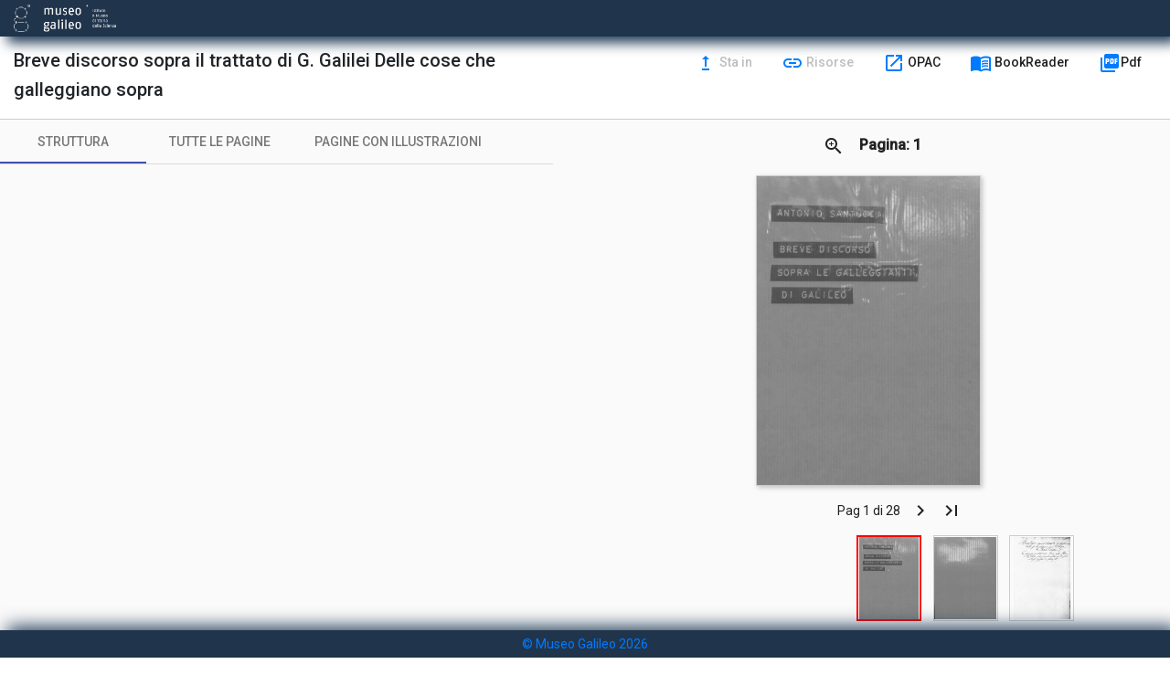

--- FILE ---
content_type: application/javascript
request_url: https://bibdig.museogalileo.it/tecanew/scripts.9f7594fb0e7fb3bd032d.js
body_size: 852143
content:
function OpenSeadragon(e){return new OpenSeadragon.Viewer(e)}!function(e,t){"use strict";"object"==typeof module&&"object"==typeof module.exports?module.exports=e.document?t(e,!0):function(e){if(!e.document)throw new Error("jQuery requires a window with a document");return t(e)}:t(e)}("undefined"!=typeof window?window:this,(function(e,t){"use strict";var i=[],n=Object.getPrototypeOf,o=i.slice,r=i.flat?function(e){return i.flat.call(e)}:function(e){return i.concat.apply([],e)},s=i.push,a=i.indexOf,l={},h=l.toString,c=l.hasOwnProperty,u=c.toString,d=u.call(Object),p={},f=function(e){return"function"==typeof e&&"number"!=typeof e.nodeType},g=function(e){return null!=e&&e===e.window},m=e.document,v={type:!0,src:!0,nonce:!0,noModule:!0};function y(e,t,i){var n,o,r=(i=i||m).createElement("script");if(r.text=e,t)for(n in v)(o=t[n]||t.getAttribute&&t.getAttribute(n))&&r.setAttribute(n,o);i.head.appendChild(r).parentNode.removeChild(r)}function b(e){return null==e?e+"":"object"==typeof e||"function"==typeof e?l[h.call(e)]||"object":typeof e}var w="3.5.1",_=function(e,t){return new _.fn.init(e,t)};function x(e){var t=!!e&&"length"in e&&e.length,i=b(e);return!f(e)&&!g(e)&&("array"===i||0===t||"number"==typeof t&&0<t&&t-1 in e)}_.fn=_.prototype={jquery:w,constructor:_,length:0,toArray:function(){return o.call(this)},get:function(e){return null==e?o.call(this):e<0?this[e+this.length]:this[e]},pushStack:function(e){var t=_.merge(this.constructor(),e);return t.prevObject=this,t},each:function(e){return _.each(this,e)},map:function(e){return this.pushStack(_.map(this,(function(t,i){return e.call(t,i,t)})))},slice:function(){return this.pushStack(o.apply(this,arguments))},first:function(){return this.eq(0)},last:function(){return this.eq(-1)},even:function(){return this.pushStack(_.grep(this,(function(e,t){return(t+1)%2})))},odd:function(){return this.pushStack(_.grep(this,(function(e,t){return t%2})))},eq:function(e){var t=this.length,i=+e+(e<0?t:0);return this.pushStack(0<=i&&i<t?[this[i]]:[])},end:function(){return this.prevObject||this.constructor()},push:s,sort:i.sort,splice:i.splice},_.extend=_.fn.extend=function(){var e,t,i,n,o,r,s=arguments[0]||{},a=1,l=arguments.length,h=!1;for("boolean"==typeof s&&(h=s,s=arguments[a]||{},a++),"object"==typeof s||f(s)||(s={}),a===l&&(s=this,a--);a<l;a++)if(null!=(e=arguments[a]))for(t in e)n=e[t],"__proto__"!==t&&s!==n&&(h&&n&&(_.isPlainObject(n)||(o=Array.isArray(n)))?(i=s[t],r=o&&!Array.isArray(i)?[]:o||_.isPlainObject(i)?i:{},o=!1,s[t]=_.extend(h,r,n)):void 0!==n&&(s[t]=n));return s},_.extend({expando:"jQuery"+(w+Math.random()).replace(/\D/g,""),isReady:!0,error:function(e){throw new Error(e)},noop:function(){},isPlainObject:function(e){var t,i;return!(!e||"[object Object]"!==h.call(e)||(t=n(e))&&("function"!=typeof(i=c.call(t,"constructor")&&t.constructor)||u.call(i)!==d))},isEmptyObject:function(e){var t;for(t in e)return!1;return!0},globalEval:function(e,t,i){y(e,{nonce:t&&t.nonce},i)},each:function(e,t){var i,n=0;if(x(e))for(i=e.length;n<i&&!1!==t.call(e[n],n,e[n]);n++);else for(n in e)if(!1===t.call(e[n],n,e[n]))break;return e},makeArray:function(e,t){var i=t||[];return null!=e&&(x(Object(e))?_.merge(i,"string"==typeof e?[e]:e):s.call(i,e)),i},inArray:function(e,t,i){return null==t?-1:a.call(t,e,i)},merge:function(e,t){for(var i=+t.length,n=0,o=e.length;n<i;n++)e[o++]=t[n];return e.length=o,e},grep:function(e,t,i){for(var n=[],o=0,r=e.length,s=!i;o<r;o++)!t(e[o],o)!==s&&n.push(e[o]);return n},map:function(e,t,i){var n,o,s=0,a=[];if(x(e))for(n=e.length;s<n;s++)null!=(o=t(e[s],s,i))&&a.push(o);else for(s in e)null!=(o=t(e[s],s,i))&&a.push(o);return r(a)},guid:1,support:p}),"function"==typeof Symbol&&(_.fn[Symbol.iterator]=i[Symbol.iterator]),_.each("Boolean Number String Function Array Date RegExp Object Error Symbol".split(" "),(function(e,t){l["[object "+t+"]"]=t.toLowerCase()}));var T=function(e){var t,i,n,o,r,s,a,l,h,c,u,d,p,f,g,m,v,y,b,w="sizzle"+1*new Date,_=e.document,x=0,T=0,S=le(),C=le(),P=le(),E=le(),k=function(e,t){return e===t&&(u=!0),0},I={}.hasOwnProperty,D=[],R=D.pop,O=D.push,M=D.push,A=D.slice,L=function(e,t){for(var i=0,n=e.length;i<n;i++)if(e[i]===t)return i;return-1},N="checked|selected|async|autofocus|autoplay|controls|defer|disabled|hidden|ismap|loop|multiple|open|readonly|required|scoped",H="[\\x20\\t\\r\\n\\f]",B="(?:\\\\[\\da-fA-F]{1,6}"+H+"?|\\\\[^\\r\\n\\f]|[\\w-]|[^\0-\\x7f])+",F="\\["+H+"*("+B+")(?:"+H+"*([*^$|!~]?=)"+H+"*(?:'((?:\\\\.|[^\\\\'])*)'|\"((?:\\\\.|[^\\\\\"])*)\"|("+B+"))|)"+H+"*\\]",z=":("+B+")(?:\\((('((?:\\\\.|[^\\\\'])*)'|\"((?:\\\\.|[^\\\\\"])*)\")|((?:\\\\.|[^\\\\()[\\]]|"+F+")*)|.*)\\)|)",W=new RegExp(H+"+","g"),j=new RegExp("^"+H+"+|((?:^|[^\\\\])(?:\\\\.)*)"+H+"+$","g"),U=new RegExp("^"+H+"*,"+H+"*"),$=new RegExp("^"+H+"*([>+~]|"+H+")"+H+"*"),q=new RegExp(H+"|>"),V=new RegExp(z),G=new RegExp("^"+B+"$"),Y={ID:new RegExp("^#("+B+")"),CLASS:new RegExp("^\\.("+B+")"),TAG:new RegExp("^("+B+"|[*])"),ATTR:new RegExp("^"+F),PSEUDO:new RegExp("^"+z),CHILD:new RegExp("^:(only|first|last|nth|nth-last)-(child|of-type)(?:\\("+H+"*(even|odd|(([+-]|)(\\d*)n|)"+H+"*(?:([+-]|)"+H+"*(\\d+)|))"+H+"*\\)|)","i"),bool:new RegExp("^(?:"+N+")$","i"),needsContext:new RegExp("^"+H+"*[>+~]|:(even|odd|eq|gt|lt|nth|first|last)(?:\\("+H+"*((?:-\\d)?\\d*)"+H+"*\\)|)(?=[^-]|$)","i")},X=/HTML$/i,K=/^(?:input|select|textarea|button)$/i,Z=/^h\d$/i,Q=/^[^{]+\{\s*\[native \w/,J=/^(?:#([\w-]+)|(\w+)|\.([\w-]+))$/,ee=/[+~]/,te=new RegExp("\\\\[\\da-fA-F]{1,6}"+H+"?|\\\\([^\\r\\n\\f])","g"),ie=function(e,t){var i="0x"+e.slice(1)-65536;return t||(i<0?String.fromCharCode(i+65536):String.fromCharCode(i>>10|55296,1023&i|56320))},ne=/([\0-\x1f\x7f]|^-?\d)|^-$|[^\0-\x1f\x7f-\uFFFF\w-]/g,oe=function(e,t){return t?"\0"===e?"�":e.slice(0,-1)+"\\"+e.charCodeAt(e.length-1).toString(16)+" ":"\\"+e},re=function(){d()},se=we((function(e){return!0===e.disabled&&"fieldset"===e.nodeName.toLowerCase()}),{dir:"parentNode",next:"legend"});try{M.apply(D=A.call(_.childNodes),_.childNodes)}catch(t){M={apply:D.length?function(e,t){O.apply(e,A.call(t))}:function(e,t){for(var i=e.length,n=0;e[i++]=t[n++];);e.length=i-1}}}function ae(e,t,n,o){var r,a,h,c,u,f,v,y=t&&t.ownerDocument,_=t?t.nodeType:9;if(n=n||[],"string"!=typeof e||!e||1!==_&&9!==_&&11!==_)return n;if(!o&&(d(t),t=t||p,g)){if(11!==_&&(u=J.exec(e)))if(r=u[1]){if(9===_){if(!(h=t.getElementById(r)))return n;if(h.id===r)return n.push(h),n}else if(y&&(h=y.getElementById(r))&&b(t,h)&&h.id===r)return n.push(h),n}else{if(u[2])return M.apply(n,t.getElementsByTagName(e)),n;if((r=u[3])&&i.getElementsByClassName&&t.getElementsByClassName)return M.apply(n,t.getElementsByClassName(r)),n}if(i.qsa&&!E[e+" "]&&(!m||!m.test(e))&&(1!==_||"object"!==t.nodeName.toLowerCase())){if(v=e,y=t,1===_&&(q.test(e)||$.test(e))){for((y=ee.test(e)&&ve(t.parentNode)||t)===t&&i.scope||((c=t.getAttribute("id"))?c=c.replace(ne,oe):t.setAttribute("id",c=w)),a=(f=s(e)).length;a--;)f[a]=(c?"#"+c:":scope")+" "+be(f[a]);v=f.join(",")}try{return M.apply(n,y.querySelectorAll(v)),n}catch(t){E(e,!0)}finally{c===w&&t.removeAttribute("id")}}}return l(e.replace(j,"$1"),t,n,o)}function le(){var e=[];return function t(i,o){return e.push(i+" ")>n.cacheLength&&delete t[e.shift()],t[i+" "]=o}}function he(e){return e[w]=!0,e}function ce(e){var t=p.createElement("fieldset");try{return!!e(t)}catch(e){return!1}finally{t.parentNode&&t.parentNode.removeChild(t),t=null}}function ue(e,t){for(var i=e.split("|"),o=i.length;o--;)n.attrHandle[i[o]]=t}function de(e,t){var i=t&&e,n=i&&1===e.nodeType&&1===t.nodeType&&e.sourceIndex-t.sourceIndex;if(n)return n;if(i)for(;i=i.nextSibling;)if(i===t)return-1;return e?1:-1}function pe(e){return function(t){return"input"===t.nodeName.toLowerCase()&&t.type===e}}function fe(e){return function(t){var i=t.nodeName.toLowerCase();return("input"===i||"button"===i)&&t.type===e}}function ge(e){return function(t){return"form"in t?t.parentNode&&!1===t.disabled?"label"in t?"label"in t.parentNode?t.parentNode.disabled===e:t.disabled===e:t.isDisabled===e||t.isDisabled!==!e&&se(t)===e:t.disabled===e:"label"in t&&t.disabled===e}}function me(e){return he((function(t){return t=+t,he((function(i,n){for(var o,r=e([],i.length,t),s=r.length;s--;)i[o=r[s]]&&(i[o]=!(n[o]=i[o]))}))}))}function ve(e){return e&&void 0!==e.getElementsByTagName&&e}for(t in i=ae.support={},r=ae.isXML=function(e){var t=(e.ownerDocument||e).documentElement;return!X.test(e.namespaceURI||t&&t.nodeName||"HTML")},d=ae.setDocument=function(e){var t,o,s=e?e.ownerDocument||e:_;return s!=p&&9===s.nodeType&&s.documentElement&&(f=(p=s).documentElement,g=!r(p),_!=p&&(o=p.defaultView)&&o.top!==o&&(o.addEventListener?o.addEventListener("unload",re,!1):o.attachEvent&&o.attachEvent("onunload",re)),i.scope=ce((function(e){return f.appendChild(e).appendChild(p.createElement("div")),void 0!==e.querySelectorAll&&!e.querySelectorAll(":scope fieldset div").length})),i.attributes=ce((function(e){return e.className="i",!e.getAttribute("className")})),i.getElementsByTagName=ce((function(e){return e.appendChild(p.createComment("")),!e.getElementsByTagName("*").length})),i.getElementsByClassName=Q.test(p.getElementsByClassName),i.getById=ce((function(e){return f.appendChild(e).id=w,!p.getElementsByName||!p.getElementsByName(w).length})),i.getById?(n.filter.ID=function(e){var t=e.replace(te,ie);return function(e){return e.getAttribute("id")===t}},n.find.ID=function(e,t){if(void 0!==t.getElementById&&g){var i=t.getElementById(e);return i?[i]:[]}}):(n.filter.ID=function(e){var t=e.replace(te,ie);return function(e){var i=void 0!==e.getAttributeNode&&e.getAttributeNode("id");return i&&i.value===t}},n.find.ID=function(e,t){if(void 0!==t.getElementById&&g){var i,n,o,r=t.getElementById(e);if(r){if((i=r.getAttributeNode("id"))&&i.value===e)return[r];for(o=t.getElementsByName(e),n=0;r=o[n++];)if((i=r.getAttributeNode("id"))&&i.value===e)return[r]}return[]}}),n.find.TAG=i.getElementsByTagName?function(e,t){return void 0!==t.getElementsByTagName?t.getElementsByTagName(e):i.qsa?t.querySelectorAll(e):void 0}:function(e,t){var i,n=[],o=0,r=t.getElementsByTagName(e);if("*"===e){for(;i=r[o++];)1===i.nodeType&&n.push(i);return n}return r},n.find.CLASS=i.getElementsByClassName&&function(e,t){if(void 0!==t.getElementsByClassName&&g)return t.getElementsByClassName(e)},v=[],m=[],(i.qsa=Q.test(p.querySelectorAll))&&(ce((function(e){var t;f.appendChild(e).innerHTML="<a id='"+w+"'></a><select id='"+w+"-\r\\' msallowcapture=''><option selected=''></option></select>",e.querySelectorAll("[msallowcapture^='']").length&&m.push("[*^$]="+H+"*(?:''|\"\")"),e.querySelectorAll("[selected]").length||m.push("\\["+H+"*(?:value|"+N+")"),e.querySelectorAll("[id~="+w+"-]").length||m.push("~="),(t=p.createElement("input")).setAttribute("name",""),e.appendChild(t),e.querySelectorAll("[name='']").length||m.push("\\["+H+"*name"+H+"*="+H+"*(?:''|\"\")"),e.querySelectorAll(":checked").length||m.push(":checked"),e.querySelectorAll("a#"+w+"+*").length||m.push(".#.+[+~]"),e.querySelectorAll("\\\f"),m.push("[\\r\\n\\f]")})),ce((function(e){e.innerHTML="<a href='' disabled='disabled'></a><select disabled='disabled'><option/></select>";var t=p.createElement("input");t.setAttribute("type","hidden"),e.appendChild(t).setAttribute("name","D"),e.querySelectorAll("[name=d]").length&&m.push("name"+H+"*[*^$|!~]?="),2!==e.querySelectorAll(":enabled").length&&m.push(":enabled",":disabled"),f.appendChild(e).disabled=!0,2!==e.querySelectorAll(":disabled").length&&m.push(":enabled",":disabled"),e.querySelectorAll("*,:x"),m.push(",.*:")}))),(i.matchesSelector=Q.test(y=f.matches||f.webkitMatchesSelector||f.mozMatchesSelector||f.oMatchesSelector||f.msMatchesSelector))&&ce((function(e){i.disconnectedMatch=y.call(e,"*"),y.call(e,"[s!='']:x"),v.push("!=",z)})),m=m.length&&new RegExp(m.join("|")),v=v.length&&new RegExp(v.join("|")),t=Q.test(f.compareDocumentPosition),b=t||Q.test(f.contains)?function(e,t){var i=9===e.nodeType?e.documentElement:e,n=t&&t.parentNode;return e===n||!(!n||1!==n.nodeType||!(i.contains?i.contains(n):e.compareDocumentPosition&&16&e.compareDocumentPosition(n)))}:function(e,t){if(t)for(;t=t.parentNode;)if(t===e)return!0;return!1},k=t?function(e,t){if(e===t)return u=!0,0;var n=!e.compareDocumentPosition-!t.compareDocumentPosition;return n||(1&(n=(e.ownerDocument||e)==(t.ownerDocument||t)?e.compareDocumentPosition(t):1)||!i.sortDetached&&t.compareDocumentPosition(e)===n?e==p||e.ownerDocument==_&&b(_,e)?-1:t==p||t.ownerDocument==_&&b(_,t)?1:c?L(c,e)-L(c,t):0:4&n?-1:1)}:function(e,t){if(e===t)return u=!0,0;var i,n=0,o=e.parentNode,r=t.parentNode,s=[e],a=[t];if(!o||!r)return e==p?-1:t==p?1:o?-1:r?1:c?L(c,e)-L(c,t):0;if(o===r)return de(e,t);for(i=e;i=i.parentNode;)s.unshift(i);for(i=t;i=i.parentNode;)a.unshift(i);for(;s[n]===a[n];)n++;return n?de(s[n],a[n]):s[n]==_?-1:a[n]==_?1:0}),p},ae.matches=function(e,t){return ae(e,null,null,t)},ae.matchesSelector=function(e,t){if(d(e),i.matchesSelector&&g&&!E[t+" "]&&(!v||!v.test(t))&&(!m||!m.test(t)))try{var n=y.call(e,t);if(n||i.disconnectedMatch||e.document&&11!==e.document.nodeType)return n}catch(e){E(t,!0)}return 0<ae(t,p,null,[e]).length},ae.contains=function(e,t){return(e.ownerDocument||e)!=p&&d(e),b(e,t)},ae.attr=function(e,t){(e.ownerDocument||e)!=p&&d(e);var o=n.attrHandle[t.toLowerCase()],r=o&&I.call(n.attrHandle,t.toLowerCase())?o(e,t,!g):void 0;return void 0!==r?r:i.attributes||!g?e.getAttribute(t):(r=e.getAttributeNode(t))&&r.specified?r.value:null},ae.escape=function(e){return(e+"").replace(ne,oe)},ae.error=function(e){throw new Error("Syntax error, unrecognized expression: "+e)},ae.uniqueSort=function(e){var t,n=[],o=0,r=0;if(u=!i.detectDuplicates,c=!i.sortStable&&e.slice(0),e.sort(k),u){for(;t=e[r++];)t===e[r]&&(o=n.push(r));for(;o--;)e.splice(n[o],1)}return c=null,e},o=ae.getText=function(e){var t,i="",n=0,r=e.nodeType;if(r){if(1===r||9===r||11===r){if("string"==typeof e.textContent)return e.textContent;for(e=e.firstChild;e;e=e.nextSibling)i+=o(e)}else if(3===r||4===r)return e.nodeValue}else for(;t=e[n++];)i+=o(t);return i},(n=ae.selectors={cacheLength:50,createPseudo:he,match:Y,attrHandle:{},find:{},relative:{">":{dir:"parentNode",first:!0}," ":{dir:"parentNode"},"+":{dir:"previousSibling",first:!0},"~":{dir:"previousSibling"}},preFilter:{ATTR:function(e){return e[1]=e[1].replace(te,ie),e[3]=(e[3]||e[4]||e[5]||"").replace(te,ie),"~="===e[2]&&(e[3]=" "+e[3]+" "),e.slice(0,4)},CHILD:function(e){return e[1]=e[1].toLowerCase(),"nth"===e[1].slice(0,3)?(e[3]||ae.error(e[0]),e[4]=+(e[4]?e[5]+(e[6]||1):2*("even"===e[3]||"odd"===e[3])),e[5]=+(e[7]+e[8]||"odd"===e[3])):e[3]&&ae.error(e[0]),e},PSEUDO:function(e){var t,i=!e[6]&&e[2];return Y.CHILD.test(e[0])?null:(e[3]?e[2]=e[4]||e[5]||"":i&&V.test(i)&&(t=s(i,!0))&&(t=i.indexOf(")",i.length-t)-i.length)&&(e[0]=e[0].slice(0,t),e[2]=i.slice(0,t)),e.slice(0,3))}},filter:{TAG:function(e){var t=e.replace(te,ie).toLowerCase();return"*"===e?function(){return!0}:function(e){return e.nodeName&&e.nodeName.toLowerCase()===t}},CLASS:function(e){var t=S[e+" "];return t||(t=new RegExp("(^|"+H+")"+e+"("+H+"|$)"))&&S(e,(function(e){return t.test("string"==typeof e.className&&e.className||void 0!==e.getAttribute&&e.getAttribute("class")||"")}))},ATTR:function(e,t,i){return function(n){var o=ae.attr(n,e);return null==o?"!="===t:!t||(o+="","="===t?o===i:"!="===t?o!==i:"^="===t?i&&0===o.indexOf(i):"*="===t?i&&-1<o.indexOf(i):"$="===t?i&&o.slice(-i.length)===i:"~="===t?-1<(" "+o.replace(W," ")+" ").indexOf(i):"|="===t&&(o===i||o.slice(0,i.length+1)===i+"-"))}},CHILD:function(e,t,i,n,o){var r="nth"!==e.slice(0,3),s="last"!==e.slice(-4),a="of-type"===t;return 1===n&&0===o?function(e){return!!e.parentNode}:function(t,i,l){var h,c,u,d,p,f,g=r!==s?"nextSibling":"previousSibling",m=t.parentNode,v=a&&t.nodeName.toLowerCase(),y=!l&&!a,b=!1;if(m){if(r){for(;g;){for(d=t;d=d[g];)if(a?d.nodeName.toLowerCase()===v:1===d.nodeType)return!1;f=g="only"===e&&!f&&"nextSibling"}return!0}if(f=[s?m.firstChild:m.lastChild],s&&y){for(b=(p=(h=(c=(u=(d=m)[w]||(d[w]={}))[d.uniqueID]||(u[d.uniqueID]={}))[e]||[])[0]===x&&h[1])&&h[2],d=p&&m.childNodes[p];d=++p&&d&&d[g]||(b=p=0)||f.pop();)if(1===d.nodeType&&++b&&d===t){c[e]=[x,p,b];break}}else if(y&&(b=p=(h=(c=(u=(d=t)[w]||(d[w]={}))[d.uniqueID]||(u[d.uniqueID]={}))[e]||[])[0]===x&&h[1]),!1===b)for(;(d=++p&&d&&d[g]||(b=p=0)||f.pop())&&((a?d.nodeName.toLowerCase()!==v:1!==d.nodeType)||!++b||(y&&((c=(u=d[w]||(d[w]={}))[d.uniqueID]||(u[d.uniqueID]={}))[e]=[x,b]),d!==t)););return(b-=o)===n||b%n==0&&0<=b/n}}},PSEUDO:function(e,t){var i,o=n.pseudos[e]||n.setFilters[e.toLowerCase()]||ae.error("unsupported pseudo: "+e);return o[w]?o(t):1<o.length?(i=[e,e,"",t],n.setFilters.hasOwnProperty(e.toLowerCase())?he((function(e,i){for(var n,r=o(e,t),s=r.length;s--;)e[n=L(e,r[s])]=!(i[n]=r[s])})):function(e){return o(e,0,i)}):o}},pseudos:{not:he((function(e){var t=[],i=[],n=a(e.replace(j,"$1"));return n[w]?he((function(e,t,i,o){for(var r,s=n(e,null,o,[]),a=e.length;a--;)(r=s[a])&&(e[a]=!(t[a]=r))})):function(e,o,r){return t[0]=e,n(t,null,r,i),t[0]=null,!i.pop()}})),has:he((function(e){return function(t){return 0<ae(e,t).length}})),contains:he((function(e){return e=e.replace(te,ie),function(t){return-1<(t.textContent||o(t)).indexOf(e)}})),lang:he((function(e){return G.test(e||"")||ae.error("unsupported lang: "+e),e=e.replace(te,ie).toLowerCase(),function(t){var i;do{if(i=g?t.lang:t.getAttribute("xml:lang")||t.getAttribute("lang"))return(i=i.toLowerCase())===e||0===i.indexOf(e+"-")}while((t=t.parentNode)&&1===t.nodeType);return!1}})),target:function(t){var i=e.location&&e.location.hash;return i&&i.slice(1)===t.id},root:function(e){return e===f},focus:function(e){return e===p.activeElement&&(!p.hasFocus||p.hasFocus())&&!!(e.type||e.href||~e.tabIndex)},enabled:ge(!1),disabled:ge(!0),checked:function(e){var t=e.nodeName.toLowerCase();return"input"===t&&!!e.checked||"option"===t&&!!e.selected},selected:function(e){return!0===e.selected},empty:function(e){for(e=e.firstChild;e;e=e.nextSibling)if(e.nodeType<6)return!1;return!0},parent:function(e){return!n.pseudos.empty(e)},header:function(e){return Z.test(e.nodeName)},input:function(e){return K.test(e.nodeName)},button:function(e){var t=e.nodeName.toLowerCase();return"input"===t&&"button"===e.type||"button"===t},text:function(e){var t;return"input"===e.nodeName.toLowerCase()&&"text"===e.type&&(null==(t=e.getAttribute("type"))||"text"===t.toLowerCase())},first:me((function(){return[0]})),last:me((function(e,t){return[t-1]})),eq:me((function(e,t,i){return[i<0?i+t:i]})),even:me((function(e,t){for(var i=0;i<t;i+=2)e.push(i);return e})),odd:me((function(e,t){for(var i=1;i<t;i+=2)e.push(i);return e})),lt:me((function(e,t,i){for(var n=i<0?i+t:t<i?t:i;0<=--n;)e.push(n);return e})),gt:me((function(e,t,i){for(var n=i<0?i+t:i;++n<t;)e.push(n);return e}))}}).pseudos.nth=n.pseudos.eq,{radio:!0,checkbox:!0,file:!0,password:!0,image:!0})n.pseudos[t]=pe(t);for(t in{submit:!0,reset:!0})n.pseudos[t]=fe(t);function ye(){}function be(e){for(var t=0,i=e.length,n="";t<i;t++)n+=e[t].value;return n}function we(e,t,i){var n=t.dir,o=t.next,r=o||n,s=i&&"parentNode"===r,a=T++;return t.first?function(t,i,o){for(;t=t[n];)if(1===t.nodeType||s)return e(t,i,o);return!1}:function(t,i,l){var h,c,u,d=[x,a];if(l){for(;t=t[n];)if((1===t.nodeType||s)&&e(t,i,l))return!0}else for(;t=t[n];)if(1===t.nodeType||s)if(c=(u=t[w]||(t[w]={}))[t.uniqueID]||(u[t.uniqueID]={}),o&&o===t.nodeName.toLowerCase())t=t[n]||t;else{if((h=c[r])&&h[0]===x&&h[1]===a)return d[2]=h[2];if((c[r]=d)[2]=e(t,i,l))return!0}return!1}}function _e(e){return 1<e.length?function(t,i,n){for(var o=e.length;o--;)if(!e[o](t,i,n))return!1;return!0}:e[0]}function xe(e,t,i,n,o){for(var r,s=[],a=0,l=e.length,h=null!=t;a<l;a++)(r=e[a])&&(i&&!i(r,n,o)||(s.push(r),h&&t.push(a)));return s}function Te(e,t,i,n,o,r){return n&&!n[w]&&(n=Te(n)),o&&!o[w]&&(o=Te(o,r)),he((function(r,s,a,l){var h,c,u,d=[],p=[],f=s.length,g=r||function(e,t,i){for(var n=0,o=t.length;n<o;n++)ae(e,t[n],i);return i}(t||"*",a.nodeType?[a]:a,[]),m=!e||!r&&t?g:xe(g,d,e,a,l),v=i?o||(r?e:f||n)?[]:s:m;if(i&&i(m,v,a,l),n)for(h=xe(v,p),n(h,[],a,l),c=h.length;c--;)(u=h[c])&&(v[p[c]]=!(m[p[c]]=u));if(r){if(o||e){if(o){for(h=[],c=v.length;c--;)(u=v[c])&&h.push(m[c]=u);o(null,v=[],h,l)}for(c=v.length;c--;)(u=v[c])&&-1<(h=o?L(r,u):d[c])&&(r[h]=!(s[h]=u))}}else v=xe(v===s?v.splice(f,v.length):v),o?o(null,s,v,l):M.apply(s,v)}))}function Se(e){for(var t,i,o,r=e.length,s=n.relative[e[0].type],a=s||n.relative[" "],l=s?1:0,c=we((function(e){return e===t}),a,!0),u=we((function(e){return-1<L(t,e)}),a,!0),d=[function(e,i,n){var o=!s&&(n||i!==h)||((t=i).nodeType?c(e,i,n):u(e,i,n));return t=null,o}];l<r;l++)if(i=n.relative[e[l].type])d=[we(_e(d),i)];else{if((i=n.filter[e[l].type].apply(null,e[l].matches))[w]){for(o=++l;o<r&&!n.relative[e[o].type];o++);return Te(1<l&&_e(d),1<l&&be(e.slice(0,l-1).concat({value:" "===e[l-2].type?"*":""})).replace(j,"$1"),i,l<o&&Se(e.slice(l,o)),o<r&&Se(e=e.slice(o)),o<r&&be(e))}d.push(i)}return _e(d)}return ye.prototype=n.filters=n.pseudos,n.setFilters=new ye,s=ae.tokenize=function(e,t){var i,o,r,s,a,l,h,c=C[e+" "];if(c)return t?0:c.slice(0);for(a=e,l=[],h=n.preFilter;a;){for(s in i&&!(o=U.exec(a))||(o&&(a=a.slice(o[0].length)||a),l.push(r=[])),i=!1,(o=$.exec(a))&&(i=o.shift(),r.push({value:i,type:o[0].replace(j," ")}),a=a.slice(i.length)),n.filter)!(o=Y[s].exec(a))||h[s]&&!(o=h[s](o))||(i=o.shift(),r.push({value:i,type:s,matches:o}),a=a.slice(i.length));if(!i)break}return t?a.length:a?ae.error(e):C(e,l).slice(0)},a=ae.compile=function(e,t){var i,o,r,a,l,c,u=[],f=[],m=P[e+" "];if(!m){for(t||(t=s(e)),i=t.length;i--;)(m=Se(t[i]))[w]?u.push(m):f.push(m);(m=P(e,(o=f,a=0<(r=u).length,l=0<o.length,c=function(e,t,i,s,c){var u,f,m,v=0,y="0",b=e&&[],w=[],_=h,T=e||l&&n.find.TAG("*",c),S=x+=null==_?1:Math.random()||.1,C=T.length;for(c&&(h=t==p||t||c);y!==C&&null!=(u=T[y]);y++){if(l&&u){for(f=0,t||u.ownerDocument==p||(d(u),i=!g);m=o[f++];)if(m(u,t||p,i)){s.push(u);break}c&&(x=S)}a&&((u=!m&&u)&&v--,e&&b.push(u))}if(v+=y,a&&y!==v){for(f=0;m=r[f++];)m(b,w,t,i);if(e){if(0<v)for(;y--;)b[y]||w[y]||(w[y]=R.call(s));w=xe(w)}M.apply(s,w),c&&!e&&0<w.length&&1<v+r.length&&ae.uniqueSort(s)}return c&&(x=S,h=_),b},a?he(c):c))).selector=e}return m},l=ae.select=function(e,t,i,o){var r,l,h,c,u,d="function"==typeof e&&e,p=!o&&s(e=d.selector||e);if(i=i||[],1===p.length){if(2<(l=p[0]=p[0].slice(0)).length&&"ID"===(h=l[0]).type&&9===t.nodeType&&g&&n.relative[l[1].type]){if(!(t=(n.find.ID(h.matches[0].replace(te,ie),t)||[])[0]))return i;d&&(t=t.parentNode),e=e.slice(l.shift().value.length)}for(r=Y.needsContext.test(e)?0:l.length;r--&&!n.relative[c=(h=l[r]).type];)if((u=n.find[c])&&(o=u(h.matches[0].replace(te,ie),ee.test(l[0].type)&&ve(t.parentNode)||t))){if(l.splice(r,1),!(e=o.length&&be(l)))return M.apply(i,o),i;break}}return(d||a(e,p))(o,t,!g,i,!t||ee.test(e)&&ve(t.parentNode)||t),i},i.sortStable=w.split("").sort(k).join("")===w,i.detectDuplicates=!!u,d(),i.sortDetached=ce((function(e){return 1&e.compareDocumentPosition(p.createElement("fieldset"))})),ce((function(e){return e.innerHTML="<a href='#'></a>","#"===e.firstChild.getAttribute("href")}))||ue("type|href|height|width",(function(e,t,i){if(!i)return e.getAttribute(t,"type"===t.toLowerCase()?1:2)})),i.attributes&&ce((function(e){return e.innerHTML="<input/>",e.firstChild.setAttribute("value",""),""===e.firstChild.getAttribute("value")}))||ue("value",(function(e,t,i){if(!i&&"input"===e.nodeName.toLowerCase())return e.defaultValue})),ce((function(e){return null==e.getAttribute("disabled")}))||ue(N,(function(e,t,i){var n;if(!i)return!0===e[t]?t.toLowerCase():(n=e.getAttributeNode(t))&&n.specified?n.value:null})),ae}(e);_.find=T,_.expr=T.selectors,_.expr[":"]=_.expr.pseudos,_.uniqueSort=_.unique=T.uniqueSort,_.text=T.getText,_.isXMLDoc=T.isXML,_.contains=T.contains,_.escapeSelector=T.escape;var S=function(e,t,i){for(var n=[],o=void 0!==i;(e=e[t])&&9!==e.nodeType;)if(1===e.nodeType){if(o&&_(e).is(i))break;n.push(e)}return n},C=function(e,t){for(var i=[];e;e=e.nextSibling)1===e.nodeType&&e!==t&&i.push(e);return i},P=_.expr.match.needsContext;function E(e,t){return e.nodeName&&e.nodeName.toLowerCase()===t.toLowerCase()}var k=/^<([a-z][^\/\0>:\x20\t\r\n\f]*)[\x20\t\r\n\f]*\/?>(?:<\/\1>|)$/i;function I(e,t,i){return f(t)?_.grep(e,(function(e,n){return!!t.call(e,n,e)!==i})):t.nodeType?_.grep(e,(function(e){return e===t!==i})):"string"!=typeof t?_.grep(e,(function(e){return-1<a.call(t,e)!==i})):_.filter(t,e,i)}_.filter=function(e,t,i){var n=t[0];return i&&(e=":not("+e+")"),1===t.length&&1===n.nodeType?_.find.matchesSelector(n,e)?[n]:[]:_.find.matches(e,_.grep(t,(function(e){return 1===e.nodeType})))},_.fn.extend({find:function(e){var t,i,n=this.length,o=this;if("string"!=typeof e)return this.pushStack(_(e).filter((function(){for(t=0;t<n;t++)if(_.contains(o[t],this))return!0})));for(i=this.pushStack([]),t=0;t<n;t++)_.find(e,o[t],i);return 1<n?_.uniqueSort(i):i},filter:function(e){return this.pushStack(I(this,e||[],!1))},not:function(e){return this.pushStack(I(this,e||[],!0))},is:function(e){return!!I(this,"string"==typeof e&&P.test(e)?_(e):e||[],!1).length}});var D,R=/^(?:\s*(<[\w\W]+>)[^>]*|#([\w-]+))$/;(_.fn.init=function(e,t,i){var n,o;if(!e)return this;if(i=i||D,"string"==typeof e){if(!(n="<"===e[0]&&">"===e[e.length-1]&&3<=e.length?[null,e,null]:R.exec(e))||!n[1]&&t)return!t||t.jquery?(t||i).find(e):this.constructor(t).find(e);if(n[1]){if(_.merge(this,_.parseHTML(n[1],(t=t instanceof _?t[0]:t)&&t.nodeType?t.ownerDocument||t:m,!0)),k.test(n[1])&&_.isPlainObject(t))for(n in t)f(this[n])?this[n](t[n]):this.attr(n,t[n]);return this}return(o=m.getElementById(n[2]))&&(this[0]=o,this.length=1),this}return e.nodeType?(this[0]=e,this.length=1,this):f(e)?void 0!==i.ready?i.ready(e):e(_):_.makeArray(e,this)}).prototype=_.fn,D=_(m);var O=/^(?:parents|prev(?:Until|All))/,M={children:!0,contents:!0,next:!0,prev:!0};function A(e,t){for(;(e=e[t])&&1!==e.nodeType;);return e}_.fn.extend({has:function(e){var t=_(e,this),i=t.length;return this.filter((function(){for(var e=0;e<i;e++)if(_.contains(this,t[e]))return!0}))},closest:function(e,t){var i,n=0,o=this.length,r=[],s="string"!=typeof e&&_(e);if(!P.test(e))for(;n<o;n++)for(i=this[n];i&&i!==t;i=i.parentNode)if(i.nodeType<11&&(s?-1<s.index(i):1===i.nodeType&&_.find.matchesSelector(i,e))){r.push(i);break}return this.pushStack(1<r.length?_.uniqueSort(r):r)},index:function(e){return e?"string"==typeof e?a.call(_(e),this[0]):a.call(this,e.jquery?e[0]:e):this[0]&&this[0].parentNode?this.first().prevAll().length:-1},add:function(e,t){return this.pushStack(_.uniqueSort(_.merge(this.get(),_(e,t))))},addBack:function(e){return this.add(null==e?this.prevObject:this.prevObject.filter(e))}}),_.each({parent:function(e){var t=e.parentNode;return t&&11!==t.nodeType?t:null},parents:function(e){return S(e,"parentNode")},parentsUntil:function(e,t,i){return S(e,"parentNode",i)},next:function(e){return A(e,"nextSibling")},prev:function(e){return A(e,"previousSibling")},nextAll:function(e){return S(e,"nextSibling")},prevAll:function(e){return S(e,"previousSibling")},nextUntil:function(e,t,i){return S(e,"nextSibling",i)},prevUntil:function(e,t,i){return S(e,"previousSibling",i)},siblings:function(e){return C((e.parentNode||{}).firstChild,e)},children:function(e){return C(e.firstChild)},contents:function(e){return null!=e.contentDocument&&n(e.contentDocument)?e.contentDocument:(E(e,"template")&&(e=e.content||e),_.merge([],e.childNodes))}},(function(e,t){_.fn[e]=function(i,n){var o=_.map(this,t,i);return"Until"!==e.slice(-5)&&(n=i),n&&"string"==typeof n&&(o=_.filter(n,o)),1<this.length&&(M[e]||_.uniqueSort(o),O.test(e)&&o.reverse()),this.pushStack(o)}}));var L=/[^\x20\t\r\n\f]+/g;function N(e){return e}function H(e){throw e}function B(e,t,i,n){var o;try{e&&f(o=e.promise)?o.call(e).done(t).fail(i):e&&f(o=e.then)?o.call(e,t,i):t.apply(void 0,[e].slice(n))}catch(e){i.apply(void 0,[e])}}_.Callbacks=function(e){var t;e="string"==typeof e?(t={},_.each(e.match(L)||[],(function(e,i){t[i]=!0})),t):_.extend({},e);var i,n,o,r,s=[],a=[],l=-1,h=function(){for(r=r||e.once,o=i=!0;a.length;l=-1)for(n=a.shift();++l<s.length;)!1===s[l].apply(n[0],n[1])&&e.stopOnFalse&&(l=s.length,n=!1);e.memory||(n=!1),i=!1,r&&(s=n?[]:"")},c={add:function(){return s&&(n&&!i&&(l=s.length-1,a.push(n)),function t(i){_.each(i,(function(i,n){f(n)?e.unique&&c.has(n)||s.push(n):n&&n.length&&"string"!==b(n)&&t(n)}))}(arguments),n&&!i&&h()),this},remove:function(){return _.each(arguments,(function(e,t){for(var i;-1<(i=_.inArray(t,s,i));)s.splice(i,1),i<=l&&l--})),this},has:function(e){return e?-1<_.inArray(e,s):0<s.length},empty:function(){return s&&(s=[]),this},disable:function(){return r=a=[],s=n="",this},disabled:function(){return!s},lock:function(){return r=a=[],n||i||(s=n=""),this},locked:function(){return!!r},fireWith:function(e,t){return r||(t=[e,(t=t||[]).slice?t.slice():t],a.push(t),i||h()),this},fire:function(){return c.fireWith(this,arguments),this},fired:function(){return!!o}};return c},_.extend({Deferred:function(t){var i=[["notify","progress",_.Callbacks("memory"),_.Callbacks("memory"),2],["resolve","done",_.Callbacks("once memory"),_.Callbacks("once memory"),0,"resolved"],["reject","fail",_.Callbacks("once memory"),_.Callbacks("once memory"),1,"rejected"]],n="pending",o={state:function(){return n},always:function(){return r.done(arguments).fail(arguments),this},catch:function(e){return o.then(null,e)},pipe:function(){var e=arguments;return _.Deferred((function(t){_.each(i,(function(i,n){var o=f(e[n[4]])&&e[n[4]];r[n[1]]((function(){var e=o&&o.apply(this,arguments);e&&f(e.promise)?e.promise().progress(t.notify).done(t.resolve).fail(t.reject):t[n[0]+"With"](this,o?[e]:arguments)}))})),e=null})).promise()},then:function(t,n,o){var r=0;function s(t,i,n,o){return function(){var a=this,l=arguments,h=function(){var e,h;if(!(t<r)){if((e=n.apply(a,l))===i.promise())throw new TypeError("Thenable self-resolution");f(h=e&&("object"==typeof e||"function"==typeof e)&&e.then)?o?h.call(e,s(r,i,N,o),s(r,i,H,o)):(r++,h.call(e,s(r,i,N,o),s(r,i,H,o),s(r,i,N,i.notifyWith))):(n!==N&&(a=void 0,l=[e]),(o||i.resolveWith)(a,l))}},c=o?h:function(){try{h()}catch(h){_.Deferred.exceptionHook&&_.Deferred.exceptionHook(h,c.stackTrace),r<=t+1&&(n!==H&&(a=void 0,l=[h]),i.rejectWith(a,l))}};t?c():(_.Deferred.getStackHook&&(c.stackTrace=_.Deferred.getStackHook()),e.setTimeout(c))}}return _.Deferred((function(e){i[0][3].add(s(0,e,f(o)?o:N,e.notifyWith)),i[1][3].add(s(0,e,f(t)?t:N)),i[2][3].add(s(0,e,f(n)?n:H))})).promise()},promise:function(e){return null!=e?_.extend(e,o):o}},r={};return _.each(i,(function(e,t){var s=t[2],a=t[5];o[t[1]]=s.add,a&&s.add((function(){n=a}),i[3-e][2].disable,i[3-e][3].disable,i[0][2].lock,i[0][3].lock),s.add(t[3].fire),r[t[0]]=function(){return r[t[0]+"With"](this===r?void 0:this,arguments),this},r[t[0]+"With"]=s.fireWith})),o.promise(r),t&&t.call(r,r),r},when:function(e){var t=arguments.length,i=t,n=Array(i),r=o.call(arguments),s=_.Deferred(),a=function(e){return function(i){n[e]=this,r[e]=1<arguments.length?o.call(arguments):i,--t||s.resolveWith(n,r)}};if(t<=1&&(B(e,s.done(a(i)).resolve,s.reject,!t),"pending"===s.state()||f(r[i]&&r[i].then)))return s.then();for(;i--;)B(r[i],a(i),s.reject);return s.promise()}});var F=/^(Eval|Internal|Range|Reference|Syntax|Type|URI)Error$/;_.Deferred.exceptionHook=function(t,i){e.console&&e.console.warn&&t&&F.test(t.name)&&e.console.warn("jQuery.Deferred exception: "+t.message,t.stack,i)},_.readyException=function(t){e.setTimeout((function(){throw t}))};var z=_.Deferred();function W(){m.removeEventListener("DOMContentLoaded",W),e.removeEventListener("load",W),_.ready()}_.fn.ready=function(e){return z.then(e).catch((function(e){_.readyException(e)})),this},_.extend({isReady:!1,readyWait:1,ready:function(e){(!0===e?--_.readyWait:_.isReady)||(_.isReady=!0)!==e&&0<--_.readyWait||z.resolveWith(m,[_])}}),_.ready.then=z.then,"complete"===m.readyState||"loading"!==m.readyState&&!m.documentElement.doScroll?e.setTimeout(_.ready):(m.addEventListener("DOMContentLoaded",W),e.addEventListener("load",W));var j=function(e,t,i,n,o,r,s){var a=0,l=e.length,h=null==i;if("object"===b(i))for(a in o=!0,i)j(e,t,a,i[a],!0,r,s);else if(void 0!==n&&(o=!0,f(n)||(s=!0),h&&(s?(t.call(e,n),t=null):(h=t,t=function(e,t,i){return h.call(_(e),i)})),t))for(;a<l;a++)t(e[a],i,s?n:n.call(e[a],a,t(e[a],i)));return o?e:h?t.call(e):l?t(e[0],i):r},U=/^-ms-/,$=/-([a-z])/g;function q(e,t){return t.toUpperCase()}function V(e){return e.replace(U,"ms-").replace($,q)}var G=function(e){return 1===e.nodeType||9===e.nodeType||!+e.nodeType};function Y(){this.expando=_.expando+Y.uid++}Y.uid=1,Y.prototype={cache:function(e){var t=e[this.expando];return t||(t={},G(e)&&(e.nodeType?e[this.expando]=t:Object.defineProperty(e,this.expando,{value:t,configurable:!0}))),t},set:function(e,t,i){var n,o=this.cache(e);if("string"==typeof t)o[V(t)]=i;else for(n in t)o[V(n)]=t[n];return o},get:function(e,t){return void 0===t?this.cache(e):e[this.expando]&&e[this.expando][V(t)]},access:function(e,t,i){return void 0===t||t&&"string"==typeof t&&void 0===i?this.get(e,t):(this.set(e,t,i),void 0!==i?i:t)},remove:function(e,t){var i,n=e[this.expando];if(void 0!==n){if(void 0!==t){i=(t=Array.isArray(t)?t.map(V):(t=V(t))in n?[t]:t.match(L)||[]).length;for(;i--;)delete n[t[i]]}(void 0===t||_.isEmptyObject(n))&&(e.nodeType?e[this.expando]=void 0:delete e[this.expando])}},hasData:function(e){var t=e[this.expando];return void 0!==t&&!_.isEmptyObject(t)}};var X=new Y,K=new Y,Z=/^(?:\{[\w\W]*\}|\[[\w\W]*\])$/,Q=/[A-Z]/g;function J(e,t,i){var n,o;if(void 0===i&&1===e.nodeType)if(n="data-"+t.replace(Q,"-$&").toLowerCase(),"string"==typeof(i=e.getAttribute(n))){try{i="true"===(o=i)||"false"!==o&&("null"===o?null:o===+o+""?+o:Z.test(o)?JSON.parse(o):o)}catch(e){}K.set(e,t,i)}else i=void 0;return i}_.extend({hasData:function(e){return K.hasData(e)||X.hasData(e)},data:function(e,t,i){return K.access(e,t,i)},removeData:function(e,t){K.remove(e,t)},_data:function(e,t,i){return X.access(e,t,i)},_removeData:function(e,t){X.remove(e,t)}}),_.fn.extend({data:function(e,t){var i,n,o,r=this[0],s=r&&r.attributes;if(void 0===e){if(this.length&&(o=K.get(r),1===r.nodeType&&!X.get(r,"hasDataAttrs"))){for(i=s.length;i--;)s[i]&&0===(n=s[i].name).indexOf("data-")&&(n=V(n.slice(5)),J(r,n,o[n]));X.set(r,"hasDataAttrs",!0)}return o}return"object"==typeof e?this.each((function(){K.set(this,e)})):j(this,(function(t){var i;if(r&&void 0===t)return void 0!==(i=K.get(r,e))?i:void 0!==(i=J(r,e))?i:void 0;this.each((function(){K.set(this,e,t)}))}),null,t,1<arguments.length,null,!0)},removeData:function(e){return this.each((function(){K.remove(this,e)}))}}),_.extend({queue:function(e,t,i){var n;if(e)return n=X.get(e,t=(t||"fx")+"queue"),i&&(!n||Array.isArray(i)?n=X.access(e,t,_.makeArray(i)):n.push(i)),n||[]},dequeue:function(e,t){var i=_.queue(e,t=t||"fx"),n=i.length,o=i.shift(),r=_._queueHooks(e,t);"inprogress"===o&&(o=i.shift(),n--),o&&("fx"===t&&i.unshift("inprogress"),delete r.stop,o.call(e,(function(){_.dequeue(e,t)}),r)),!n&&r&&r.empty.fire()},_queueHooks:function(e,t){var i=t+"queueHooks";return X.get(e,i)||X.access(e,i,{empty:_.Callbacks("once memory").add((function(){X.remove(e,[t+"queue",i])}))})}}),_.fn.extend({queue:function(e,t){var i=2;return"string"!=typeof e&&(t=e,e="fx",i--),arguments.length<i?_.queue(this[0],e):void 0===t?this:this.each((function(){var i=_.queue(this,e,t);_._queueHooks(this,e),"fx"===e&&"inprogress"!==i[0]&&_.dequeue(this,e)}))},dequeue:function(e){return this.each((function(){_.dequeue(this,e)}))},clearQueue:function(e){return this.queue(e||"fx",[])},promise:function(e,t){var i,n=1,o=_.Deferred(),r=this,s=this.length,a=function(){--n||o.resolveWith(r,[r])};for("string"!=typeof e&&(t=e,e=void 0),e=e||"fx";s--;)(i=X.get(r[s],e+"queueHooks"))&&i.empty&&(n++,i.empty.add(a));return a(),o.promise(t)}});var ee=/[+-]?(?:\d*\.|)\d+(?:[eE][+-]?\d+|)/.source,te=new RegExp("^(?:([+-])=|)("+ee+")([a-z%]*)$","i"),ie=["Top","Right","Bottom","Left"],ne=m.documentElement,oe=function(e){return _.contains(e.ownerDocument,e)},re={composed:!0};ne.getRootNode&&(oe=function(e){return _.contains(e.ownerDocument,e)||e.getRootNode(re)===e.ownerDocument});var se=function(e,t){return"none"===(e=t||e).style.display||""===e.style.display&&oe(e)&&"none"===_.css(e,"display")};function ae(e,t,i,n){var o,r,s=20,a=n?function(){return n.cur()}:function(){return _.css(e,t,"")},l=a(),h=i&&i[3]||(_.cssNumber[t]?"":"px"),c=e.nodeType&&(_.cssNumber[t]||"px"!==h&&+l)&&te.exec(_.css(e,t));if(c&&c[3]!==h){for(h=h||c[3],c=+(l/=2)||1;s--;)_.style(e,t,c+h),(1-r)*(1-(r=a()/l||.5))<=0&&(s=0),c/=r;_.style(e,t,(c*=2)+h),i=i||[]}return i&&(c=+c||+l||0,o=i[1]?c+(i[1]+1)*i[2]:+i[2],n&&(n.unit=h,n.start=c,n.end=o)),o}var le={};function he(e,t){for(var i,n,o,r,s,a,l,h=[],c=0,u=e.length;c<u;c++)(n=e[c]).style&&(i=n.style.display,t?("none"===i&&(h[c]=X.get(n,"display")||null,h[c]||(n.style.display="")),""===n.style.display&&se(n)&&(h[c]=(l=s=r=void 0,s=(o=n).ownerDocument,(l=le[a=o.nodeName])||(r=s.body.appendChild(s.createElement(a)),l=_.css(r,"display"),r.parentNode.removeChild(r),"none"===l&&(l="block"),le[a]=l)))):"none"!==i&&(h[c]="none",X.set(n,"display",i)));for(c=0;c<u;c++)null!=h[c]&&(e[c].style.display=h[c]);return e}_.fn.extend({show:function(){return he(this,!0)},hide:function(){return he(this)},toggle:function(e){return"boolean"==typeof e?e?this.show():this.hide():this.each((function(){se(this)?_(this).show():_(this).hide()}))}});var ce,ue,de=/^(?:checkbox|radio)$/i,pe=/<([a-z][^\/\0>\x20\t\r\n\f]*)/i,fe=/^$|^module$|\/(?:java|ecma)script/i;ce=m.createDocumentFragment().appendChild(m.createElement("div")),(ue=m.createElement("input")).setAttribute("type","radio"),ue.setAttribute("checked","checked"),ue.setAttribute("name","t"),ce.appendChild(ue),p.checkClone=ce.cloneNode(!0).cloneNode(!0).lastChild.checked,ce.innerHTML="<textarea>x</textarea>",p.noCloneChecked=!!ce.cloneNode(!0).lastChild.defaultValue,ce.innerHTML="<option></option>",p.option=!!ce.lastChild;var ge={thead:[1,"<table>","</table>"],col:[2,"<table><colgroup>","</colgroup></table>"],tr:[2,"<table><tbody>","</tbody></table>"],td:[3,"<table><tbody><tr>","</tr></tbody></table>"],_default:[0,"",""]};function me(e,t){var i;return i=void 0!==e.getElementsByTagName?e.getElementsByTagName(t||"*"):void 0!==e.querySelectorAll?e.querySelectorAll(t||"*"):[],void 0===t||t&&E(e,t)?_.merge([e],i):i}function ve(e,t){for(var i=0,n=e.length;i<n;i++)X.set(e[i],"globalEval",!t||X.get(t[i],"globalEval"))}ge.tbody=ge.tfoot=ge.colgroup=ge.caption=ge.thead,ge.th=ge.td,p.option||(ge.optgroup=ge.option=[1,"<select multiple='multiple'>","</select>"]);var ye=/<|&#?\w+;/;function be(e,t,i,n,o){for(var r,s,a,l,h,c,u=t.createDocumentFragment(),d=[],p=0,f=e.length;p<f;p++)if((r=e[p])||0===r)if("object"===b(r))_.merge(d,r.nodeType?[r]:r);else if(ye.test(r)){for(s=s||u.appendChild(t.createElement("div")),a=(pe.exec(r)||["",""])[1].toLowerCase(),s.innerHTML=(l=ge[a]||ge._default)[1]+_.htmlPrefilter(r)+l[2],c=l[0];c--;)s=s.lastChild;_.merge(d,s.childNodes),(s=u.firstChild).textContent=""}else d.push(t.createTextNode(r));for(u.textContent="",p=0;r=d[p++];)if(n&&-1<_.inArray(r,n))o&&o.push(r);else if(h=oe(r),s=me(u.appendChild(r),"script"),h&&ve(s),i)for(c=0;r=s[c++];)fe.test(r.type||"")&&i.push(r);return u}var we=/^key/,_e=/^(?:mouse|pointer|contextmenu|drag|drop)|click/,xe=/^([^.]*)(?:\.(.+)|)/;function Te(){return!0}function Se(){return!1}function Ce(e,t){return e===function(){try{return m.activeElement}catch(e){}}()==("focus"===t)}function Pe(e,t,i,n,o,r){var s,a;if("object"==typeof t){for(a in"string"!=typeof i&&(n=n||i,i=void 0),t)Pe(e,a,i,n,t[a],r);return e}if(null==n&&null==o?(o=i,n=i=void 0):null==o&&("string"==typeof i?(o=n,n=void 0):(o=n,n=i,i=void 0)),!1===o)o=Se;else if(!o)return e;return 1===r&&(s=o,(o=function(e){return _().off(e),s.apply(this,arguments)}).guid=s.guid||(s.guid=_.guid++)),e.each((function(){_.event.add(this,t,o,n,i)}))}function Ee(e,t,i){i?(X.set(e,t,!1),_.event.add(e,t,{namespace:!1,handler:function(e){var n,r,s=X.get(this,t);if(1&e.isTrigger&&this[t]){if(s.length)(_.event.special[t]||{}).delegateType&&e.stopPropagation();else if(s=o.call(arguments),X.set(this,t,s),n=i(this,t),this[t](),s!==(r=X.get(this,t))||n?X.set(this,t,!1):r={},s!==r)return e.stopImmediatePropagation(),e.preventDefault(),r.value}else s.length&&(X.set(this,t,{value:_.event.trigger(_.extend(s[0],_.Event.prototype),s.slice(1),this)}),e.stopImmediatePropagation())}})):void 0===X.get(e,t)&&_.event.add(e,t,Te)}_.event={global:{},add:function(e,t,i,n,o){var r,s,a,l,h,c,u,d,p,f,g,m=X.get(e);if(G(e))for(i.handler&&(i=(r=i).handler,o=r.selector),o&&_.find.matchesSelector(ne,o),i.guid||(i.guid=_.guid++),(l=m.events)||(l=m.events=Object.create(null)),(s=m.handle)||(s=m.handle=function(t){return void 0!==_&&_.event.triggered!==t.type?_.event.dispatch.apply(e,arguments):void 0}),h=(t=(t||"").match(L)||[""]).length;h--;)p=g=(a=xe.exec(t[h])||[])[1],f=(a[2]||"").split(".").sort(),p&&(u=_.event.special[p]||{},u=_.event.special[p=(o?u.delegateType:u.bindType)||p]||{},c=_.extend({type:p,origType:g,data:n,handler:i,guid:i.guid,selector:o,needsContext:o&&_.expr.match.needsContext.test(o),namespace:f.join(".")},r),(d=l[p])||((d=l[p]=[]).delegateCount=0,u.setup&&!1!==u.setup.call(e,n,f,s)||e.addEventListener&&e.addEventListener(p,s)),u.add&&(u.add.call(e,c),c.handler.guid||(c.handler.guid=i.guid)),o?d.splice(d.delegateCount++,0,c):d.push(c),_.event.global[p]=!0)},remove:function(e,t,i,n,o){var r,s,a,l,h,c,u,d,p,f,g,m=X.hasData(e)&&X.get(e);if(m&&(l=m.events)){for(h=(t=(t||"").match(L)||[""]).length;h--;)if(p=g=(a=xe.exec(t[h])||[])[1],f=(a[2]||"").split(".").sort(),p){for(u=_.event.special[p]||{},d=l[p=(n?u.delegateType:u.bindType)||p]||[],a=a[2]&&new RegExp("(^|\\.)"+f.join("\\.(?:.*\\.|)")+"(\\.|$)"),s=r=d.length;r--;)c=d[r],!o&&g!==c.origType||i&&i.guid!==c.guid||a&&!a.test(c.namespace)||n&&n!==c.selector&&("**"!==n||!c.selector)||(d.splice(r,1),c.selector&&d.delegateCount--,u.remove&&u.remove.call(e,c));s&&!d.length&&(u.teardown&&!1!==u.teardown.call(e,f,m.handle)||_.removeEvent(e,p,m.handle),delete l[p])}else for(p in l)_.event.remove(e,p+t[h],i,n,!0);_.isEmptyObject(l)&&X.remove(e,"handle events")}},dispatch:function(e){var t,i,n,o,r,s,a=new Array(arguments.length),l=_.event.fix(e),h=(X.get(this,"events")||Object.create(null))[l.type]||[],c=_.event.special[l.type]||{};for(a[0]=l,t=1;t<arguments.length;t++)a[t]=arguments[t];if(l.delegateTarget=this,!c.preDispatch||!1!==c.preDispatch.call(this,l)){for(s=_.event.handlers.call(this,l,h),t=0;(o=s[t++])&&!l.isPropagationStopped();)for(l.currentTarget=o.elem,i=0;(r=o.handlers[i++])&&!l.isImmediatePropagationStopped();)l.rnamespace&&!1!==r.namespace&&!l.rnamespace.test(r.namespace)||(l.handleObj=r,l.data=r.data,void 0!==(n=((_.event.special[r.origType]||{}).handle||r.handler).apply(o.elem,a))&&!1===(l.result=n)&&(l.preventDefault(),l.stopPropagation()));return c.postDispatch&&c.postDispatch.call(this,l),l.result}},handlers:function(e,t){var i,n,o,r,s,a=[],l=t.delegateCount,h=e.target;if(l&&h.nodeType&&!("click"===e.type&&1<=e.button))for(;h!==this;h=h.parentNode||this)if(1===h.nodeType&&("click"!==e.type||!0!==h.disabled)){for(r=[],s={},i=0;i<l;i++)void 0===s[o=(n=t[i]).selector+" "]&&(s[o]=n.needsContext?-1<_(o,this).index(h):_.find(o,this,null,[h]).length),s[o]&&r.push(n);r.length&&a.push({elem:h,handlers:r})}return h=this,l<t.length&&a.push({elem:h,handlers:t.slice(l)}),a},addProp:function(e,t){Object.defineProperty(_.Event.prototype,e,{enumerable:!0,configurable:!0,get:f(t)?function(){if(this.originalEvent)return t(this.originalEvent)}:function(){if(this.originalEvent)return this.originalEvent[e]},set:function(t){Object.defineProperty(this,e,{enumerable:!0,configurable:!0,writable:!0,value:t})}})},fix:function(e){return e[_.expando]?e:new _.Event(e)},special:{load:{noBubble:!0},click:{setup:function(e){var t=this||e;return de.test(t.type)&&t.click&&E(t,"input")&&Ee(t,"click",Te),!1},trigger:function(e){var t=this||e;return de.test(t.type)&&t.click&&E(t,"input")&&Ee(t,"click"),!0},_default:function(e){var t=e.target;return de.test(t.type)&&t.click&&E(t,"input")&&X.get(t,"click")||E(t,"a")}},beforeunload:{postDispatch:function(e){void 0!==e.result&&e.originalEvent&&(e.originalEvent.returnValue=e.result)}}}},_.removeEvent=function(e,t,i){e.removeEventListener&&e.removeEventListener(t,i)},_.Event=function(e,t){if(!(this instanceof _.Event))return new _.Event(e,t);e&&e.type?(this.originalEvent=e,this.type=e.type,this.isDefaultPrevented=e.defaultPrevented||void 0===e.defaultPrevented&&!1===e.returnValue?Te:Se,this.target=e.target&&3===e.target.nodeType?e.target.parentNode:e.target,this.currentTarget=e.currentTarget,this.relatedTarget=e.relatedTarget):this.type=e,t&&_.extend(this,t),this.timeStamp=e&&e.timeStamp||Date.now(),this[_.expando]=!0},_.Event.prototype={constructor:_.Event,isDefaultPrevented:Se,isPropagationStopped:Se,isImmediatePropagationStopped:Se,isSimulated:!1,preventDefault:function(){var e=this.originalEvent;this.isDefaultPrevented=Te,e&&!this.isSimulated&&e.preventDefault()},stopPropagation:function(){var e=this.originalEvent;this.isPropagationStopped=Te,e&&!this.isSimulated&&e.stopPropagation()},stopImmediatePropagation:function(){var e=this.originalEvent;this.isImmediatePropagationStopped=Te,e&&!this.isSimulated&&e.stopImmediatePropagation(),this.stopPropagation()}},_.each({altKey:!0,bubbles:!0,cancelable:!0,changedTouches:!0,ctrlKey:!0,detail:!0,eventPhase:!0,metaKey:!0,pageX:!0,pageY:!0,shiftKey:!0,view:!0,char:!0,code:!0,charCode:!0,key:!0,keyCode:!0,button:!0,buttons:!0,clientX:!0,clientY:!0,offsetX:!0,offsetY:!0,pointerId:!0,pointerType:!0,screenX:!0,screenY:!0,targetTouches:!0,toElement:!0,touches:!0,which:function(e){var t=e.button;return null==e.which&&we.test(e.type)?null!=e.charCode?e.charCode:e.keyCode:!e.which&&void 0!==t&&_e.test(e.type)?1&t?1:2&t?3:4&t?2:0:e.which}},_.event.addProp),_.each({focus:"focusin",blur:"focusout"},(function(e,t){_.event.special[e]={setup:function(){return Ee(this,e,Ce),!1},trigger:function(){return Ee(this,e),!0},delegateType:t}})),_.each({mouseenter:"mouseover",mouseleave:"mouseout",pointerenter:"pointerover",pointerleave:"pointerout"},(function(e,t){_.event.special[e]={delegateType:t,bindType:t,handle:function(e){var i,n=e.relatedTarget,o=e.handleObj;return n&&(n===this||_.contains(this,n))||(e.type=o.origType,i=o.handler.apply(this,arguments),e.type=t),i}}})),_.fn.extend({on:function(e,t,i,n){return Pe(this,e,t,i,n)},one:function(e,t,i,n){return Pe(this,e,t,i,n,1)},off:function(e,t,i){var n,o;if(e&&e.preventDefault&&e.handleObj)return n=e.handleObj,_(e.delegateTarget).off(n.namespace?n.origType+"."+n.namespace:n.origType,n.selector,n.handler),this;if("object"==typeof e){for(o in e)this.off(o,t,e[o]);return this}return!1!==t&&"function"!=typeof t||(i=t,t=void 0),!1===i&&(i=Se),this.each((function(){_.event.remove(this,e,i,t)}))}});var ke=/<script|<style|<link/i,Ie=/checked\s*(?:[^=]|=\s*.checked.)/i,De=/^\s*<!(?:\[CDATA\[|--)|(?:\]\]|--)>\s*$/g;function Re(e,t){return E(e,"table")&&E(11!==t.nodeType?t:t.firstChild,"tr")&&_(e).children("tbody")[0]||e}function Oe(e){return e.type=(null!==e.getAttribute("type"))+"/"+e.type,e}function Me(e){return"true/"===(e.type||"").slice(0,5)?e.type=e.type.slice(5):e.removeAttribute("type"),e}function Ae(e,t){var i,n,o,r,s,a;if(1===t.nodeType){if(X.hasData(e)&&(a=X.get(e).events))for(o in X.remove(t,"handle events"),a)for(i=0,n=a[o].length;i<n;i++)_.event.add(t,o,a[o][i]);K.hasData(e)&&(r=K.access(e),s=_.extend({},r),K.set(t,s))}}function Le(e,t,i,n){t=r(t);var o,s,a,l,h,c,u=0,d=e.length,g=d-1,m=t[0],v=f(m);if(v||1<d&&"string"==typeof m&&!p.checkClone&&Ie.test(m))return e.each((function(o){var r=e.eq(o);v&&(t[0]=m.call(this,o,r.html())),Le(r,t,i,n)}));if(d&&(s=(o=be(t,e[0].ownerDocument,!1,e,n)).firstChild,1===o.childNodes.length&&(o=s),s||n)){for(l=(a=_.map(me(o,"script"),Oe)).length;u<d;u++)h=o,u!==g&&(h=_.clone(h,!0,!0),l&&_.merge(a,me(h,"script"))),i.call(e[u],h,u);if(l)for(c=a[a.length-1].ownerDocument,_.map(a,Me),u=0;u<l;u++)fe.test((h=a[u]).type||"")&&!X.access(h,"globalEval")&&_.contains(c,h)&&(h.src&&"module"!==(h.type||"").toLowerCase()?_._evalUrl&&!h.noModule&&_._evalUrl(h.src,{nonce:h.nonce||h.getAttribute("nonce")},c):y(h.textContent.replace(De,""),h,c))}return e}function Ne(e,t,i){for(var n,o=t?_.filter(t,e):e,r=0;null!=(n=o[r]);r++)i||1!==n.nodeType||_.cleanData(me(n)),n.parentNode&&(i&&oe(n)&&ve(me(n,"script")),n.parentNode.removeChild(n));return e}_.extend({htmlPrefilter:function(e){return e},clone:function(e,t,i){var n,o,r,s,a,l,h,c=e.cloneNode(!0),u=oe(e);if(!(p.noCloneChecked||1!==e.nodeType&&11!==e.nodeType||_.isXMLDoc(e)))for(s=me(c),n=0,o=(r=me(e)).length;n<o;n++)a=r[n],"input"===(h=(l=s[n]).nodeName.toLowerCase())&&de.test(a.type)?l.checked=a.checked:"input"!==h&&"textarea"!==h||(l.defaultValue=a.defaultValue);if(t)if(i)for(r=r||me(e),s=s||me(c),n=0,o=r.length;n<o;n++)Ae(r[n],s[n]);else Ae(e,c);return 0<(s=me(c,"script")).length&&ve(s,!u&&me(e,"script")),c},cleanData:function(e){for(var t,i,n,o=_.event.special,r=0;void 0!==(i=e[r]);r++)if(G(i)){if(t=i[X.expando]){if(t.events)for(n in t.events)o[n]?_.event.remove(i,n):_.removeEvent(i,n,t.handle);i[X.expando]=void 0}i[K.expando]&&(i[K.expando]=void 0)}}}),_.fn.extend({detach:function(e){return Ne(this,e,!0)},remove:function(e){return Ne(this,e)},text:function(e){return j(this,(function(e){return void 0===e?_.text(this):this.empty().each((function(){1!==this.nodeType&&11!==this.nodeType&&9!==this.nodeType||(this.textContent=e)}))}),null,e,arguments.length)},append:function(){return Le(this,arguments,(function(e){1!==this.nodeType&&11!==this.nodeType&&9!==this.nodeType||Re(this,e).appendChild(e)}))},prepend:function(){return Le(this,arguments,(function(e){if(1===this.nodeType||11===this.nodeType||9===this.nodeType){var t=Re(this,e);t.insertBefore(e,t.firstChild)}}))},before:function(){return Le(this,arguments,(function(e){this.parentNode&&this.parentNode.insertBefore(e,this)}))},after:function(){return Le(this,arguments,(function(e){this.parentNode&&this.parentNode.insertBefore(e,this.nextSibling)}))},empty:function(){for(var e,t=0;null!=(e=this[t]);t++)1===e.nodeType&&(_.cleanData(me(e,!1)),e.textContent="");return this},clone:function(e,t){return e=null!=e&&e,t=null==t?e:t,this.map((function(){return _.clone(this,e,t)}))},html:function(e){return j(this,(function(e){var t=this[0]||{},i=0,n=this.length;if(void 0===e&&1===t.nodeType)return t.innerHTML;if("string"==typeof e&&!ke.test(e)&&!ge[(pe.exec(e)||["",""])[1].toLowerCase()]){e=_.htmlPrefilter(e);try{for(;i<n;i++)1===(t=this[i]||{}).nodeType&&(_.cleanData(me(t,!1)),t.innerHTML=e);t=0}catch(e){}}t&&this.empty().append(e)}),null,e,arguments.length)},replaceWith:function(){var e=[];return Le(this,arguments,(function(t){var i=this.parentNode;_.inArray(this,e)<0&&(_.cleanData(me(this)),i&&i.replaceChild(t,this))}),e)}}),_.each({appendTo:"append",prependTo:"prepend",insertBefore:"before",insertAfter:"after",replaceAll:"replaceWith"},(function(e,t){_.fn[e]=function(e){for(var i,n=[],o=_(e),r=o.length-1,a=0;a<=r;a++)i=a===r?this:this.clone(!0),_(o[a])[t](i),s.apply(n,i.get());return this.pushStack(n)}}));var He=new RegExp("^("+ee+")(?!px)[a-z%]+$","i"),Be=function(t){var i=t.ownerDocument.defaultView;return i&&i.opener||(i=e),i.getComputedStyle(t)},Fe=function(e,t,i){var n,o,r={};for(o in t)r[o]=e.style[o],e.style[o]=t[o];for(o in n=i.call(e),t)e.style[o]=r[o];return n},ze=new RegExp(ie.join("|"),"i");function We(e,t,i){var n,o,r,s,a=e.style;return(i=i||Be(e))&&(""!==(s=i.getPropertyValue(t)||i[t])||oe(e)||(s=_.style(e,t)),!p.pixelBoxStyles()&&He.test(s)&&ze.test(t)&&(n=a.width,o=a.minWidth,r=a.maxWidth,a.minWidth=a.maxWidth=a.width=s,s=i.width,a.width=n,a.minWidth=o,a.maxWidth=r)),void 0!==s?s+"":s}function je(e,t){return{get:function(){if(!e())return(this.get=t).apply(this,arguments);delete this.get}}}!function(){function t(){if(c){h.style.cssText="position:absolute;left:-11111px;width:60px;margin-top:1px;padding:0;border:0",c.style.cssText="position:relative;display:block;box-sizing:border-box;overflow:scroll;margin:auto;border:1px;padding:1px;width:60%;top:1%",ne.appendChild(h).appendChild(c);var t=e.getComputedStyle(c);n="1%"!==t.top,l=12===i(t.marginLeft),c.style.right="60%",s=36===i(t.right),o=36===i(t.width),c.style.position="absolute",r=12===i(c.offsetWidth/3),ne.removeChild(h),c=null}}function i(e){return Math.round(parseFloat(e))}var n,o,r,s,a,l,h=m.createElement("div"),c=m.createElement("div");c.style&&(c.style.backgroundClip="content-box",c.cloneNode(!0).style.backgroundClip="",p.clearCloneStyle="content-box"===c.style.backgroundClip,_.extend(p,{boxSizingReliable:function(){return t(),o},pixelBoxStyles:function(){return t(),s},pixelPosition:function(){return t(),n},reliableMarginLeft:function(){return t(),l},scrollboxSize:function(){return t(),r},reliableTrDimensions:function(){var t,i,n,o;return null==a&&(t=m.createElement("table"),i=m.createElement("tr"),n=m.createElement("div"),t.style.cssText="position:absolute;left:-11111px",i.style.height="1px",n.style.height="9px",ne.appendChild(t).appendChild(i).appendChild(n),o=e.getComputedStyle(i),a=3<parseInt(o.height),ne.removeChild(t)),a}}))}();var Ue=["Webkit","Moz","ms"],$e=m.createElement("div").style,qe={};function Ve(e){return _.cssProps[e]||qe[e]||(e in $e?e:qe[e]=function(e){for(var t=e[0].toUpperCase()+e.slice(1),i=Ue.length;i--;)if((e=Ue[i]+t)in $e)return e}(e)||e)}var Ge=/^(none|table(?!-c[ea]).+)/,Ye=/^--/,Xe={position:"absolute",visibility:"hidden",display:"block"},Ke={letterSpacing:"0",fontWeight:"400"};function Ze(e,t,i){var n=te.exec(t);return n?Math.max(0,n[2]-(i||0))+(n[3]||"px"):t}function Qe(e,t,i,n,o,r){var s="width"===t?1:0,a=0,l=0;if(i===(n?"border":"content"))return 0;for(;s<4;s+=2)"margin"===i&&(l+=_.css(e,i+ie[s],!0,o)),n?("content"===i&&(l-=_.css(e,"padding"+ie[s],!0,o)),"margin"!==i&&(l-=_.css(e,"border"+ie[s]+"Width",!0,o))):(l+=_.css(e,"padding"+ie[s],!0,o),"padding"!==i?l+=_.css(e,"border"+ie[s]+"Width",!0,o):a+=_.css(e,"border"+ie[s]+"Width",!0,o));return!n&&0<=r&&(l+=Math.max(0,Math.ceil(e["offset"+t[0].toUpperCase()+t.slice(1)]-r-l-a-.5))||0),l}function Je(e,t,i){var n=Be(e),o=(!p.boxSizingReliable()||i)&&"border-box"===_.css(e,"boxSizing",!1,n),r=o,s=We(e,t,n),a="offset"+t[0].toUpperCase()+t.slice(1);if(He.test(s)){if(!i)return s;s="auto"}return(!p.boxSizingReliable()&&o||!p.reliableTrDimensions()&&E(e,"tr")||"auto"===s||!parseFloat(s)&&"inline"===_.css(e,"display",!1,n))&&e.getClientRects().length&&(o="border-box"===_.css(e,"boxSizing",!1,n),(r=a in e)&&(s=e[a])),(s=parseFloat(s)||0)+Qe(e,t,i||(o?"border":"content"),r,n,s)+"px"}function et(e,t,i,n,o){return new et.prototype.init(e,t,i,n,o)}_.extend({cssHooks:{opacity:{get:function(e,t){if(t){var i=We(e,"opacity");return""===i?"1":i}}}},cssNumber:{animationIterationCount:!0,columnCount:!0,fillOpacity:!0,flexGrow:!0,flexShrink:!0,fontWeight:!0,gridArea:!0,gridColumn:!0,gridColumnEnd:!0,gridColumnStart:!0,gridRow:!0,gridRowEnd:!0,gridRowStart:!0,lineHeight:!0,opacity:!0,order:!0,orphans:!0,widows:!0,zIndex:!0,zoom:!0},cssProps:{},style:function(e,t,i,n){if(e&&3!==e.nodeType&&8!==e.nodeType&&e.style){var o,r,s,a=V(t),l=Ye.test(t),h=e.style;if(l||(t=Ve(a)),s=_.cssHooks[t]||_.cssHooks[a],void 0===i)return s&&"get"in s&&void 0!==(o=s.get(e,!1,n))?o:h[t];"string"==(r=typeof i)&&(o=te.exec(i))&&o[1]&&(i=ae(e,t,o),r="number"),null!=i&&i==i&&("number"!==r||l||(i+=o&&o[3]||(_.cssNumber[a]?"":"px")),p.clearCloneStyle||""!==i||0!==t.indexOf("background")||(h[t]="inherit"),s&&"set"in s&&void 0===(i=s.set(e,i,n))||(l?h.setProperty(t,i):h[t]=i))}},css:function(e,t,i,n){var o,r,s,a=V(t);return Ye.test(t)||(t=Ve(a)),(s=_.cssHooks[t]||_.cssHooks[a])&&"get"in s&&(o=s.get(e,!0,i)),void 0===o&&(o=We(e,t,n)),"normal"===o&&t in Ke&&(o=Ke[t]),""===i||i?(r=parseFloat(o),!0===i||isFinite(r)?r||0:o):o}}),_.each(["height","width"],(function(e,t){_.cssHooks[t]={get:function(e,i,n){if(i)return!Ge.test(_.css(e,"display"))||e.getClientRects().length&&e.getBoundingClientRect().width?Je(e,t,n):Fe(e,Xe,(function(){return Je(e,t,n)}))},set:function(e,i,n){var o,r=Be(e),s=!p.scrollboxSize()&&"absolute"===r.position,a=(s||n)&&"border-box"===_.css(e,"boxSizing",!1,r),l=n?Qe(e,t,n,a,r):0;return a&&s&&(l-=Math.ceil(e["offset"+t[0].toUpperCase()+t.slice(1)]-parseFloat(r[t])-Qe(e,t,"border",!1,r)-.5)),l&&(o=te.exec(i))&&"px"!==(o[3]||"px")&&(e.style[t]=i,i=_.css(e,t)),Ze(0,i,l)}}})),_.cssHooks.marginLeft=je(p.reliableMarginLeft,(function(e,t){if(t)return(parseFloat(We(e,"marginLeft"))||e.getBoundingClientRect().left-Fe(e,{marginLeft:0},(function(){return e.getBoundingClientRect().left})))+"px"})),_.each({margin:"",padding:"",border:"Width"},(function(e,t){_.cssHooks[e+t]={expand:function(i){for(var n=0,o={},r="string"==typeof i?i.split(" "):[i];n<4;n++)o[e+ie[n]+t]=r[n]||r[n-2]||r[0];return o}},"margin"!==e&&(_.cssHooks[e+t].set=Ze)})),_.fn.extend({css:function(e,t){return j(this,(function(e,t,i){var n,o,r={},s=0;if(Array.isArray(t)){for(n=Be(e),o=t.length;s<o;s++)r[t[s]]=_.css(e,t[s],!1,n);return r}return void 0!==i?_.style(e,t,i):_.css(e,t)}),e,t,1<arguments.length)}}),((_.Tween=et).prototype={constructor:et,init:function(e,t,i,n,o,r){this.elem=e,this.prop=i,this.easing=o||_.easing._default,this.options=t,this.start=this.now=this.cur(),this.end=n,this.unit=r||(_.cssNumber[i]?"":"px")},cur:function(){var e=et.propHooks[this.prop];return e&&e.get?e.get(this):et.propHooks._default.get(this)},run:function(e){var t,i=et.propHooks[this.prop];return this.pos=t=this.options.duration?_.easing[this.easing](e,this.options.duration*e,0,1,this.options.duration):e,this.now=(this.end-this.start)*t+this.start,this.options.step&&this.options.step.call(this.elem,this.now,this),i&&i.set?i.set(this):et.propHooks._default.set(this),this}}).init.prototype=et.prototype,(et.propHooks={_default:{get:function(e){var t;return 1!==e.elem.nodeType||null!=e.elem[e.prop]&&null==e.elem.style[e.prop]?e.elem[e.prop]:(t=_.css(e.elem,e.prop,""))&&"auto"!==t?t:0},set:function(e){_.fx.step[e.prop]?_.fx.step[e.prop](e):1!==e.elem.nodeType||!_.cssHooks[e.prop]&&null==e.elem.style[Ve(e.prop)]?e.elem[e.prop]=e.now:_.style(e.elem,e.prop,e.now+e.unit)}}}).scrollTop=et.propHooks.scrollLeft={set:function(e){e.elem.nodeType&&e.elem.parentNode&&(e.elem[e.prop]=e.now)}},_.easing={linear:function(e){return e},swing:function(e){return.5-Math.cos(e*Math.PI)/2},_default:"swing"},_.fx=et.prototype.init,_.fx.step={};var tt,it,nt,ot,rt=/^(?:toggle|show|hide)$/,st=/queueHooks$/;function at(){it&&(!1===m.hidden&&e.requestAnimationFrame?e.requestAnimationFrame(at):e.setTimeout(at,_.fx.interval),_.fx.tick())}function lt(){return e.setTimeout((function(){tt=void 0})),tt=Date.now()}function ht(e,t){var i,n=0,o={height:e};for(t=t?1:0;n<4;n+=2-t)o["margin"+(i=ie[n])]=o["padding"+i]=e;return t&&(o.opacity=o.width=e),o}function ct(e,t,i){for(var n,o=(ut.tweeners[t]||[]).concat(ut.tweeners["*"]),r=0,s=o.length;r<s;r++)if(n=o[r].call(i,t,e))return n}function ut(e,t,i){var n,o,r=0,s=ut.prefilters.length,a=_.Deferred().always((function(){delete l.elem})),l=function(){if(o)return!1;for(var t=tt||lt(),i=Math.max(0,h.startTime+h.duration-t),n=1-(i/h.duration||0),r=0,s=h.tweens.length;r<s;r++)h.tweens[r].run(n);return a.notifyWith(e,[h,n,i]),n<1&&s?i:(s||a.notifyWith(e,[h,1,0]),a.resolveWith(e,[h]),!1)},h=a.promise({elem:e,props:_.extend({},t),opts:_.extend(!0,{specialEasing:{},easing:_.easing._default},i),originalProperties:t,originalOptions:i,startTime:tt||lt(),duration:i.duration,tweens:[],createTween:function(t,i){var n=_.Tween(e,h.opts,t,i,h.opts.specialEasing[t]||h.opts.easing);return h.tweens.push(n),n},stop:function(t){var i=0,n=t?h.tweens.length:0;if(o)return this;for(o=!0;i<n;i++)h.tweens[i].run(1);return t?(a.notifyWith(e,[h,1,0]),a.resolveWith(e,[h,t])):a.rejectWith(e,[h,t]),this}}),c=h.props;for(function(e,t){var i,n,o,r,s;for(i in e)if(o=t[n=V(i)],r=e[i],Array.isArray(r)&&(o=r[1],r=e[i]=r[0]),i!==n&&(e[n]=r,delete e[i]),(s=_.cssHooks[n])&&"expand"in s)for(i in r=s.expand(r),delete e[n],r)i in e||(e[i]=r[i],t[i]=o);else t[n]=o}(c,h.opts.specialEasing);r<s;r++)if(n=ut.prefilters[r].call(h,e,c,h.opts))return f(n.stop)&&(_._queueHooks(h.elem,h.opts.queue).stop=n.stop.bind(n)),n;return _.map(c,ct,h),f(h.opts.start)&&h.opts.start.call(e,h),h.progress(h.opts.progress).done(h.opts.done,h.opts.complete).fail(h.opts.fail).always(h.opts.always),_.fx.timer(_.extend(l,{elem:e,anim:h,queue:h.opts.queue})),h}_.Animation=_.extend(ut,{tweeners:{"*":[function(e,t){var i=this.createTween(e,t);return ae(i.elem,e,te.exec(t),i),i}]},tweener:function(e,t){f(e)?(t=e,e=["*"]):e=e.match(L);for(var i,n=0,o=e.length;n<o;n++)(ut.tweeners[i=e[n]]=ut.tweeners[i]||[]).unshift(t)},prefilters:[function(e,t,i){var n,o,r,s,a,l,h,c,u="width"in t||"height"in t,d=this,p={},f=e.style,g=e.nodeType&&se(e),m=X.get(e,"fxshow");for(n in i.queue||(null==(s=_._queueHooks(e,"fx")).unqueued&&(s.unqueued=0,a=s.empty.fire,s.empty.fire=function(){s.unqueued||a()}),s.unqueued++,d.always((function(){d.always((function(){s.unqueued--,_.queue(e,"fx").length||s.empty.fire()}))}))),t)if(rt.test(o=t[n])){if(delete t[n],r=r||"toggle"===o,o===(g?"hide":"show")){if("show"!==o||!m||void 0===m[n])continue;g=!0}p[n]=m&&m[n]||_.style(e,n)}if((l=!_.isEmptyObject(t))||!_.isEmptyObject(p))for(n in u&&1===e.nodeType&&(i.overflow=[f.overflow,f.overflowX,f.overflowY],null==(h=m&&m.display)&&(h=X.get(e,"display")),"none"===(c=_.css(e,"display"))&&(h?c=h:(he([e],!0),h=e.style.display||h,c=_.css(e,"display"),he([e]))),("inline"===c||"inline-block"===c&&null!=h)&&"none"===_.css(e,"float")&&(l||(d.done((function(){f.display=h})),null==h&&(h="none"===(c=f.display)?"":c)),f.display="inline-block")),i.overflow&&(f.overflow="hidden",d.always((function(){f.overflow=i.overflow[0],f.overflowX=i.overflow[1],f.overflowY=i.overflow[2]}))),l=!1,p)l||(m?"hidden"in m&&(g=m.hidden):m=X.access(e,"fxshow",{display:h}),r&&(m.hidden=!g),g&&he([e],!0),d.done((function(){for(n in g||he([e]),X.remove(e,"fxshow"),p)_.style(e,n,p[n])}))),l=ct(g?m[n]:0,n,d),n in m||(m[n]=l.start,g&&(l.end=l.start,l.start=0))}],prefilter:function(e,t){t?ut.prefilters.unshift(e):ut.prefilters.push(e)}}),_.speed=function(e,t,i){var n=e&&"object"==typeof e?_.extend({},e):{complete:i||!i&&t||f(e)&&e,duration:e,easing:i&&t||t&&!f(t)&&t};return _.fx.off?n.duration=0:"number"!=typeof n.duration&&(n.duration=n.duration in _.fx.speeds?_.fx.speeds[n.duration]:_.fx.speeds._default),null!=n.queue&&!0!==n.queue||(n.queue="fx"),n.old=n.complete,n.complete=function(){f(n.old)&&n.old.call(this),n.queue&&_.dequeue(this,n.queue)},n},_.fn.extend({fadeTo:function(e,t,i,n){return this.filter(se).css("opacity",0).show().end().animate({opacity:t},e,i,n)},animate:function(e,t,i,n){var o=_.isEmptyObject(e),r=_.speed(t,i,n),s=function(){var t=ut(this,_.extend({},e),r);(o||X.get(this,"finish"))&&t.stop(!0)};return s.finish=s,o||!1===r.queue?this.each(s):this.queue(r.queue,s)},stop:function(e,t,i){var n=function(e){var t=e.stop;delete e.stop,t(i)};return"string"!=typeof e&&(i=t,t=e,e=void 0),t&&this.queue(e||"fx",[]),this.each((function(){var t=!0,o=null!=e&&e+"queueHooks",r=_.timers,s=X.get(this);if(o)s[o]&&s[o].stop&&n(s[o]);else for(o in s)s[o]&&s[o].stop&&st.test(o)&&n(s[o]);for(o=r.length;o--;)r[o].elem!==this||null!=e&&r[o].queue!==e||(r[o].anim.stop(i),t=!1,r.splice(o,1));!t&&i||_.dequeue(this,e)}))},finish:function(e){return!1!==e&&(e=e||"fx"),this.each((function(){var t,i=X.get(this),n=i[e+"queue"],o=i[e+"queueHooks"],r=_.timers,s=n?n.length:0;for(i.finish=!0,_.queue(this,e,[]),o&&o.stop&&o.stop.call(this,!0),t=r.length;t--;)r[t].elem===this&&r[t].queue===e&&(r[t].anim.stop(!0),r.splice(t,1));for(t=0;t<s;t++)n[t]&&n[t].finish&&n[t].finish.call(this);delete i.finish}))}}),_.each(["toggle","show","hide"],(function(e,t){var i=_.fn[t];_.fn[t]=function(e,n,o){return null==e||"boolean"==typeof e?i.apply(this,arguments):this.animate(ht(t,!0),e,n,o)}})),_.each({slideDown:ht("show"),slideUp:ht("hide"),slideToggle:ht("toggle"),fadeIn:{opacity:"show"},fadeOut:{opacity:"hide"},fadeToggle:{opacity:"toggle"}},(function(e,t){_.fn[e]=function(e,i,n){return this.animate(t,e,i,n)}})),_.timers=[],_.fx.tick=function(){var e,t=0,i=_.timers;for(tt=Date.now();t<i.length;t++)(e=i[t])()||i[t]!==e||i.splice(t--,1);i.length||_.fx.stop(),tt=void 0},_.fx.timer=function(e){_.timers.push(e),_.fx.start()},_.fx.interval=13,_.fx.start=function(){it||(it=!0,at())},_.fx.stop=function(){it=null},_.fx.speeds={slow:600,fast:200,_default:400},_.fn.delay=function(t,i){return t=_.fx&&_.fx.speeds[t]||t,this.queue(i=i||"fx",(function(i,n){var o=e.setTimeout(i,t);n.stop=function(){e.clearTimeout(o)}}))},nt=m.createElement("input"),ot=m.createElement("select").appendChild(m.createElement("option")),nt.type="checkbox",p.checkOn=""!==nt.value,p.optSelected=ot.selected,(nt=m.createElement("input")).value="t",nt.type="radio",p.radioValue="t"===nt.value;var dt,pt=_.expr.attrHandle;_.fn.extend({attr:function(e,t){return j(this,_.attr,e,t,1<arguments.length)},removeAttr:function(e){return this.each((function(){_.removeAttr(this,e)}))}}),_.extend({attr:function(e,t,i){var n,o,r=e.nodeType;if(3!==r&&8!==r&&2!==r)return void 0===e.getAttribute?_.prop(e,t,i):(1===r&&_.isXMLDoc(e)||(o=_.attrHooks[t.toLowerCase()]||(_.expr.match.bool.test(t)?dt:void 0)),void 0!==i?null===i?void _.removeAttr(e,t):o&&"set"in o&&void 0!==(n=o.set(e,i,t))?n:(e.setAttribute(t,i+""),i):o&&"get"in o&&null!==(n=o.get(e,t))?n:null==(n=_.find.attr(e,t))?void 0:n)},attrHooks:{type:{set:function(e,t){if(!p.radioValue&&"radio"===t&&E(e,"input")){var i=e.value;return e.setAttribute("type",t),i&&(e.value=i),t}}}},removeAttr:function(e,t){var i,n=0,o=t&&t.match(L);if(o&&1===e.nodeType)for(;i=o[n++];)e.removeAttribute(i)}}),dt={set:function(e,t,i){return!1===t?_.removeAttr(e,i):e.setAttribute(i,i),i}},_.each(_.expr.match.bool.source.match(/\w+/g),(function(e,t){var i=pt[t]||_.find.attr;pt[t]=function(e,t,n){var o,r,s=t.toLowerCase();return n||(r=pt[s],pt[s]=o,o=null!=i(e,t,n)?s:null,pt[s]=r),o}}));var ft=/^(?:input|select|textarea|button)$/i,gt=/^(?:a|area)$/i;function mt(e){return(e.match(L)||[]).join(" ")}function vt(e){return e.getAttribute&&e.getAttribute("class")||""}function yt(e){return Array.isArray(e)?e:"string"==typeof e&&e.match(L)||[]}_.fn.extend({prop:function(e,t){return j(this,_.prop,e,t,1<arguments.length)},removeProp:function(e){return this.each((function(){delete this[_.propFix[e]||e]}))}}),_.extend({prop:function(e,t,i){var n,o,r=e.nodeType;if(3!==r&&8!==r&&2!==r)return 1===r&&_.isXMLDoc(e)||(o=_.propHooks[t=_.propFix[t]||t]),void 0!==i?o&&"set"in o&&void 0!==(n=o.set(e,i,t))?n:e[t]=i:o&&"get"in o&&null!==(n=o.get(e,t))?n:e[t]},propHooks:{tabIndex:{get:function(e){var t=_.find.attr(e,"tabindex");return t?parseInt(t,10):ft.test(e.nodeName)||gt.test(e.nodeName)&&e.href?0:-1}}},propFix:{for:"htmlFor",class:"className"}}),p.optSelected||(_.propHooks.selected={get:function(e){return null},set:function(e){}}),_.each(["tabIndex","readOnly","maxLength","cellSpacing","cellPadding","rowSpan","colSpan","useMap","frameBorder","contentEditable"],(function(){_.propFix[this.toLowerCase()]=this})),_.fn.extend({addClass:function(e){var t,i,n,o,r,s,a,l=0;if(f(e))return this.each((function(t){_(this).addClass(e.call(this,t,vt(this)))}));if((t=yt(e)).length)for(;i=this[l++];)if(o=vt(i),n=1===i.nodeType&&" "+mt(o)+" "){for(s=0;r=t[s++];)n.indexOf(" "+r+" ")<0&&(n+=r+" ");o!==(a=mt(n))&&i.setAttribute("class",a)}return this},removeClass:function(e){var t,i,n,o,r,s,a,l=0;if(f(e))return this.each((function(t){_(this).removeClass(e.call(this,t,vt(this)))}));if(!arguments.length)return this.attr("class","");if((t=yt(e)).length)for(;i=this[l++];)if(o=vt(i),n=1===i.nodeType&&" "+mt(o)+" "){for(s=0;r=t[s++];)for(;-1<n.indexOf(" "+r+" ");)n=n.replace(" "+r+" "," ");o!==(a=mt(n))&&i.setAttribute("class",a)}return this},toggleClass:function(e,t){var i=typeof e,n="string"===i||Array.isArray(e);return"boolean"==typeof t&&n?t?this.addClass(e):this.removeClass(e):f(e)?this.each((function(i){_(this).toggleClass(e.call(this,i,vt(this),t),t)})):this.each((function(){var t,o,r,s;if(n)for(o=0,r=_(this),s=yt(e);t=s[o++];)r.hasClass(t)?r.removeClass(t):r.addClass(t);else void 0!==e&&"boolean"!==i||((t=vt(this))&&X.set(this,"__className__",t),this.setAttribute&&this.setAttribute("class",t||!1===e?"":X.get(this,"__className__")||""))}))},hasClass:function(e){var t,i,n=0;for(t=" "+e+" ";i=this[n++];)if(1===i.nodeType&&-1<(" "+mt(vt(i))+" ").indexOf(t))return!0;return!1}});var bt=/\r/g;_.fn.extend({val:function(e){var t,i,n,o=this[0];return arguments.length?(n=f(e),this.each((function(i){var o;1===this.nodeType&&(null==(o=n?e.call(this,i,_(this).val()):e)?o="":"number"==typeof o?o+="":Array.isArray(o)&&(o=_.map(o,(function(e){return null==e?"":e+""}))),(t=_.valHooks[this.type]||_.valHooks[this.nodeName.toLowerCase()])&&"set"in t&&void 0!==t.set(this,o,"value")||(this.value=o))}))):o?(t=_.valHooks[o.type]||_.valHooks[o.nodeName.toLowerCase()])&&"get"in t&&void 0!==(i=t.get(o,"value"))?i:"string"==typeof(i=o.value)?i.replace(bt,""):null==i?"":i:void 0}}),_.extend({valHooks:{option:{get:function(e){var t=_.find.attr(e,"value");return null!=t?t:mt(_.text(e))}},select:{get:function(e){var t,i,n,o=e.options,r=e.selectedIndex,s="select-one"===e.type,a=s?null:[],l=s?r+1:o.length;for(n=r<0?l:s?r:0;n<l;n++)if(((i=o[n]).selected||n===r)&&!i.disabled&&(!i.parentNode.disabled||!E(i.parentNode,"optgroup"))){if(t=_(i).val(),s)return t;a.push(t)}return a},set:function(e,t){for(var i,n,o=e.options,r=_.makeArray(t),s=o.length;s--;)((n=o[s]).selected=-1<_.inArray(_.valHooks.option.get(n),r))&&(i=!0);return i||(e.selectedIndex=-1),r}}}}),_.each(["radio","checkbox"],(function(){_.valHooks[this]={set:function(e,t){if(Array.isArray(t))return e.checked=-1<_.inArray(_(e).val(),t)}},p.checkOn||(_.valHooks[this].get=function(e){return null===e.getAttribute("value")?"on":e.value})})),p.focusin="onfocusin"in e;var wt=/^(?:focusinfocus|focusoutblur)$/,_t=function(e){e.stopPropagation()};_.extend(_.event,{trigger:function(t,i,n,o){var r,s,a,l,h,u,d,p,v=[n||m],y=c.call(t,"type")?t.type:t,b=c.call(t,"namespace")?t.namespace.split("."):[];if(s=p=a=n=n||m,3!==n.nodeType&&8!==n.nodeType&&!wt.test(y+_.event.triggered)&&(-1<y.indexOf(".")&&(y=(b=y.split(".")).shift(),b.sort()),h=y.indexOf(":")<0&&"on"+y,(t=t[_.expando]?t:new _.Event(y,"object"==typeof t&&t)).isTrigger=o?2:3,t.namespace=b.join("."),t.rnamespace=t.namespace?new RegExp("(^|\\.)"+b.join("\\.(?:.*\\.|)")+"(\\.|$)"):null,t.result=void 0,t.target||(t.target=n),i=null==i?[t]:_.makeArray(i,[t]),d=_.event.special[y]||{},o||!d.trigger||!1!==d.trigger.apply(n,i))){if(!o&&!d.noBubble&&!g(n)){for(wt.test((l=d.delegateType||y)+y)||(s=s.parentNode);s;s=s.parentNode)v.push(s),a=s;a===(n.ownerDocument||m)&&v.push(a.defaultView||a.parentWindow||e)}for(r=0;(s=v[r++])&&!t.isPropagationStopped();)p=s,t.type=1<r?l:d.bindType||y,(u=(X.get(s,"events")||Object.create(null))[t.type]&&X.get(s,"handle"))&&u.apply(s,i),(u=h&&s[h])&&u.apply&&G(s)&&(t.result=u.apply(s,i),!1===t.result&&t.preventDefault());return t.type=y,o||t.isDefaultPrevented()||d._default&&!1!==d._default.apply(v.pop(),i)||!G(n)||h&&f(n[y])&&!g(n)&&((a=n[h])&&(n[h]=null),_.event.triggered=y,t.isPropagationStopped()&&p.addEventListener(y,_t),n[y](),t.isPropagationStopped()&&p.removeEventListener(y,_t),_.event.triggered=void 0,a&&(n[h]=a)),t.result}},simulate:function(e,t,i){var n=_.extend(new _.Event,i,{type:e,isSimulated:!0});_.event.trigger(n,null,t)}}),_.fn.extend({trigger:function(e,t){return this.each((function(){_.event.trigger(e,t,this)}))},triggerHandler:function(e,t){var i=this[0];if(i)return _.event.trigger(e,t,i,!0)}}),p.focusin||_.each({focus:"focusin",blur:"focusout"},(function(e,t){var i=function(e){_.event.simulate(t,e.target,_.event.fix(e))};_.event.special[t]={setup:function(){var n=this.ownerDocument||this.document||this,o=X.access(n,t);o||n.addEventListener(e,i,!0),X.access(n,t,(o||0)+1)},teardown:function(){var n=this.ownerDocument||this.document||this,o=X.access(n,t)-1;o?X.access(n,t,o):(n.removeEventListener(e,i,!0),X.remove(n,t))}}}));var xt=e.location,Tt={guid:Date.now()},St=/\?/;_.parseXML=function(t){var i;if(!t||"string"!=typeof t)return null;try{i=(new e.DOMParser).parseFromString(t,"text/xml")}catch(t){i=void 0}return i&&!i.getElementsByTagName("parsererror").length||_.error("Invalid XML: "+t),i};var Ct=/\[\]$/,Pt=/\r?\n/g,Et=/^(?:submit|button|image|reset|file)$/i,kt=/^(?:input|select|textarea|keygen)/i;function It(e,t,i,n){var o;if(Array.isArray(t))_.each(t,(function(t,o){i||Ct.test(e)?n(e,o):It(e+"["+("object"==typeof o&&null!=o?t:"")+"]",o,i,n)}));else if(i||"object"!==b(t))n(e,t);else for(o in t)It(e+"["+o+"]",t[o],i,n)}_.param=function(e,t){var i,n=[],o=function(e,t){var i=f(t)?t():t;n[n.length]=encodeURIComponent(e)+"="+encodeURIComponent(null==i?"":i)};if(null==e)return"";if(Array.isArray(e)||e.jquery&&!_.isPlainObject(e))_.each(e,(function(){o(this.name,this.value)}));else for(i in e)It(i,e[i],t,o);return n.join("&")},_.fn.extend({serialize:function(){return _.param(this.serializeArray())},serializeArray:function(){return this.map((function(){var e=_.prop(this,"elements");return e?_.makeArray(e):this})).filter((function(){var e=this.type;return this.name&&!_(this).is(":disabled")&&kt.test(this.nodeName)&&!Et.test(e)&&(this.checked||!de.test(e))})).map((function(e,t){var i=_(this).val();return null==i?null:Array.isArray(i)?_.map(i,(function(e){return{name:t.name,value:e.replace(Pt,"\r\n")}})):{name:t.name,value:i.replace(Pt,"\r\n")}})).get()}});var Dt=/%20/g,Rt=/#.*$/,Ot=/([?&])_=[^&]*/,Mt=/^(.*?):[ \t]*([^\r\n]*)$/gm,At=/^(?:GET|HEAD)$/,Lt=/^\/\//,Nt={},Ht={},Bt="*/".concat("*"),Ft=m.createElement("a");function zt(e){return function(t,i){"string"!=typeof t&&(i=t,t="*");var n,o=0,r=t.toLowerCase().match(L)||[];if(f(i))for(;n=r[o++];)"+"===n[0]?(n=n.slice(1)||"*",(e[n]=e[n]||[]).unshift(i)):(e[n]=e[n]||[]).push(i)}}function Wt(e,t,i,n){var o={},r=e===Ht;function s(a){var l;return o[a]=!0,_.each(e[a]||[],(function(e,a){var h=a(t,i,n);return"string"!=typeof h||r||o[h]?r?!(l=h):void 0:(t.dataTypes.unshift(h),s(h),!1)})),l}return s(t.dataTypes[0])||!o["*"]&&s("*")}function jt(e,t){var i,n,o=_.ajaxSettings.flatOptions||{};for(i in t)void 0!==t[i]&&((o[i]?e:n||(n={}))[i]=t[i]);return n&&_.extend(!0,e,n),e}Ft.href=xt.href,_.extend({active:0,lastModified:{},etag:{},ajaxSettings:{url:xt.href,type:"GET",isLocal:/^(?:about|app|app-storage|.+-extension|file|res|widget):$/.test(xt.protocol),global:!0,processData:!0,async:!0,contentType:"application/x-www-form-urlencoded; charset=UTF-8",accepts:{"*":Bt,text:"text/plain",html:"text/html",xml:"application/xml, text/xml",json:"application/json, text/javascript"},contents:{xml:/\bxml\b/,html:/\bhtml/,json:/\bjson\b/},responseFields:{xml:"responseXML",text:"responseText",json:"responseJSON"},converters:{"* text":String,"text html":!0,"text json":JSON.parse,"text xml":_.parseXML},flatOptions:{url:!0,context:!0}},ajaxSetup:function(e,t){return t?jt(jt(e,_.ajaxSettings),t):jt(_.ajaxSettings,e)},ajaxPrefilter:zt(Nt),ajaxTransport:zt(Ht),ajax:function(t,i){"object"==typeof t&&(i=t,t=void 0);var n,o,r,s,a,l,h,c,u,d,p=_.ajaxSetup({},i=i||{}),f=p.context||p,g=p.context&&(f.nodeType||f.jquery)?_(f):_.event,v=_.Deferred(),y=_.Callbacks("once memory"),b=p.statusCode||{},w={},x={},T="canceled",S={readyState:0,getResponseHeader:function(e){var t;if(h){if(!s)for(s={};t=Mt.exec(r);)s[t[1].toLowerCase()+" "]=(s[t[1].toLowerCase()+" "]||[]).concat(t[2]);t=s[e.toLowerCase()+" "]}return null==t?null:t.join(", ")},getAllResponseHeaders:function(){return h?r:null},setRequestHeader:function(e,t){return null==h&&(e=x[e.toLowerCase()]=x[e.toLowerCase()]||e,w[e]=t),this},overrideMimeType:function(e){return null==h&&(p.mimeType=e),this},statusCode:function(e){var t;if(e)if(h)S.always(e[S.status]);else for(t in e)b[t]=[b[t],e[t]];return this},abort:function(e){var t=e||T;return n&&n.abort(t),C(0,t),this}};if(v.promise(S),p.url=((t||p.url||xt.href)+"").replace(Lt,xt.protocol+"//"),p.type=i.method||i.type||p.method||p.type,p.dataTypes=(p.dataType||"*").toLowerCase().match(L)||[""],null==p.crossDomain){l=m.createElement("a");try{l.href=p.url,l.href=l.href,p.crossDomain=Ft.protocol+"//"+Ft.host!=l.protocol+"//"+l.host}catch(t){p.crossDomain=!0}}if(p.data&&p.processData&&"string"!=typeof p.data&&(p.data=_.param(p.data,p.traditional)),Wt(Nt,p,i,S),h)return S;for(u in(c=_.event&&p.global)&&0==_.active++&&_.event.trigger("ajaxStart"),p.type=p.type.toUpperCase(),p.hasContent=!At.test(p.type),o=p.url.replace(Rt,""),p.hasContent?p.data&&p.processData&&0===(p.contentType||"").indexOf("application/x-www-form-urlencoded")&&(p.data=p.data.replace(Dt,"+")):(d=p.url.slice(o.length),p.data&&(p.processData||"string"==typeof p.data)&&(o+=(St.test(o)?"&":"?")+p.data,delete p.data),!1===p.cache&&(o=o.replace(Ot,"$1"),d=(St.test(o)?"&":"?")+"_="+Tt.guid+++d),p.url=o+d),p.ifModified&&(_.lastModified[o]&&S.setRequestHeader("If-Modified-Since",_.lastModified[o]),_.etag[o]&&S.setRequestHeader("If-None-Match",_.etag[o])),(p.data&&p.hasContent&&!1!==p.contentType||i.contentType)&&S.setRequestHeader("Content-Type",p.contentType),S.setRequestHeader("Accept",p.dataTypes[0]&&p.accepts[p.dataTypes[0]]?p.accepts[p.dataTypes[0]]+("*"!==p.dataTypes[0]?", "+Bt+"; q=0.01":""):p.accepts["*"]),p.headers)S.setRequestHeader(u,p.headers[u]);if(p.beforeSend&&(!1===p.beforeSend.call(f,S,p)||h))return S.abort();if(T="abort",y.add(p.complete),S.done(p.success),S.fail(p.error),n=Wt(Ht,p,i,S)){if(S.readyState=1,c&&g.trigger("ajaxSend",[S,p]),h)return S;p.async&&0<p.timeout&&(a=e.setTimeout((function(){S.abort("timeout")}),p.timeout));try{h=!1,n.send(w,C)}catch(t){if(h)throw t;C(-1,t)}}else C(-1,"No Transport");function C(t,i,s,l){var u,d,m,w,x,T=i;h||(h=!0,a&&e.clearTimeout(a),n=void 0,r=l||"",S.readyState=0<t?4:0,u=200<=t&&t<300||304===t,s&&(w=function(e,t,i){for(var n,o,r,s,a=e.contents,l=e.dataTypes;"*"===l[0];)l.shift(),void 0===n&&(n=e.mimeType||t.getResponseHeader("Content-Type"));if(n)for(o in a)if(a[o]&&a[o].test(n)){l.unshift(o);break}if(l[0]in i)r=l[0];else{for(o in i){if(!l[0]||e.converters[o+" "+l[0]]){r=o;break}s||(s=o)}r=r||s}if(r)return r!==l[0]&&l.unshift(r),i[r]}(p,S,s)),!u&&-1<_.inArray("script",p.dataTypes)&&(p.converters["text script"]=function(){}),w=function(e,t,i,n){var o,r,s,a,l,h={},c=e.dataTypes.slice();if(c[1])for(s in e.converters)h[s.toLowerCase()]=e.converters[s];for(r=c.shift();r;)if(e.responseFields[r]&&(i[e.responseFields[r]]=t),!l&&n&&e.dataFilter&&(t=e.dataFilter(t,e.dataType)),l=r,r=c.shift())if("*"===r)r=l;else if("*"!==l&&l!==r){if(!(s=h[l+" "+r]||h["* "+r]))for(o in h)if((a=o.split(" "))[1]===r&&(s=h[l+" "+a[0]]||h["* "+a[0]])){!0===s?s=h[o]:!0!==h[o]&&(r=a[0],c.unshift(a[1]));break}if(!0!==s)if(s&&e.throws)t=s(t);else try{t=s(t)}catch(e){return{state:"parsererror",error:s?e:"No conversion from "+l+" to "+r}}}return{state:"success",data:t}}(p,w,S,u),u?(p.ifModified&&((x=S.getResponseHeader("Last-Modified"))&&(_.lastModified[o]=x),(x=S.getResponseHeader("etag"))&&(_.etag[o]=x)),204===t||"HEAD"===p.type?T="nocontent":304===t?T="notmodified":(T=w.state,d=w.data,u=!(m=w.error))):(m=T,!t&&T||(T="error",t<0&&(t=0))),S.status=t,S.statusText=(i||T)+"",u?v.resolveWith(f,[d,T,S]):v.rejectWith(f,[S,T,m]),S.statusCode(b),b=void 0,c&&g.trigger(u?"ajaxSuccess":"ajaxError",[S,p,u?d:m]),y.fireWith(f,[S,T]),c&&(g.trigger("ajaxComplete",[S,p]),--_.active||_.event.trigger("ajaxStop")))}return S},getJSON:function(e,t,i){return _.get(e,t,i,"json")},getScript:function(e,t){return _.get(e,void 0,t,"script")}}),_.each(["get","post"],(function(e,t){_[t]=function(e,i,n,o){return f(i)&&(o=o||n,n=i,i=void 0),_.ajax(_.extend({url:e,type:t,dataType:o,data:i,success:n},_.isPlainObject(e)&&e))}})),_.ajaxPrefilter((function(e){var t;for(t in e.headers)"content-type"===t.toLowerCase()&&(e.contentType=e.headers[t]||"")})),_._evalUrl=function(e,t,i){return _.ajax({url:e,type:"GET",dataType:"script",cache:!0,async:!1,global:!1,converters:{"text script":function(){}},dataFilter:function(e){_.globalEval(e,t,i)}})},_.fn.extend({wrapAll:function(e){var t;return this[0]&&(f(e)&&(e=e.call(this[0])),t=_(e,this[0].ownerDocument).eq(0).clone(!0),this[0].parentNode&&t.insertBefore(this[0]),t.map((function(){for(var e=this;e.firstElementChild;)e=e.firstElementChild;return e})).append(this)),this},wrapInner:function(e){return f(e)?this.each((function(t){_(this).wrapInner(e.call(this,t))})):this.each((function(){var t=_(this),i=t.contents();i.length?i.wrapAll(e):t.append(e)}))},wrap:function(e){var t=f(e);return this.each((function(i){_(this).wrapAll(t?e.call(this,i):e)}))},unwrap:function(e){return this.parent(e).not("body").each((function(){_(this).replaceWith(this.childNodes)})),this}}),_.expr.pseudos.hidden=function(e){return!_.expr.pseudos.visible(e)},_.expr.pseudos.visible=function(e){return!!(e.offsetWidth||e.offsetHeight||e.getClientRects().length)},_.ajaxSettings.xhr=function(){try{return new e.XMLHttpRequest}catch(t){}};var Ut={0:200,1223:204},$t=_.ajaxSettings.xhr();p.cors=!!$t&&"withCredentials"in $t,p.ajax=$t=!!$t,_.ajaxTransport((function(t){var i,n;if(p.cors||$t&&!t.crossDomain)return{send:function(o,r){var s,a=t.xhr();if(a.open(t.type,t.url,t.async,t.username,t.password),t.xhrFields)for(s in t.xhrFields)a[s]=t.xhrFields[s];for(s in t.mimeType&&a.overrideMimeType&&a.overrideMimeType(t.mimeType),t.crossDomain||o["X-Requested-With"]||(o["X-Requested-With"]="XMLHttpRequest"),o)a.setRequestHeader(s,o[s]);i=function(e){return function(){i&&(i=n=a.onload=a.onerror=a.onabort=a.ontimeout=a.onreadystatechange=null,"abort"===e?a.abort():"error"===e?"number"!=typeof a.status?r(0,"error"):r(a.status,a.statusText):r(Ut[a.status]||a.status,a.statusText,"text"!==(a.responseType||"text")||"string"!=typeof a.responseText?{binary:a.response}:{text:a.responseText},a.getAllResponseHeaders()))}},a.onload=i(),n=a.onerror=a.ontimeout=i("error"),void 0!==a.onabort?a.onabort=n:a.onreadystatechange=function(){4===a.readyState&&e.setTimeout((function(){i&&n()}))},i=i("abort");try{a.send(t.hasContent&&t.data||null)}catch(o){if(i)throw o}},abort:function(){i&&i()}}})),_.ajaxPrefilter((function(e){e.crossDomain&&(e.contents.script=!1)})),_.ajaxSetup({accepts:{script:"text/javascript, application/javascript, application/ecmascript, application/x-ecmascript"},contents:{script:/\b(?:java|ecma)script\b/},converters:{"text script":function(e){return _.globalEval(e),e}}}),_.ajaxPrefilter("script",(function(e){void 0===e.cache&&(e.cache=!1),e.crossDomain&&(e.type="GET")})),_.ajaxTransport("script",(function(e){var t,i;if(e.crossDomain||e.scriptAttrs)return{send:function(n,o){t=_("<script>").attr(e.scriptAttrs||{}).prop({charset:e.scriptCharset,src:e.url}).on("load error",i=function(e){t.remove(),i=null,e&&o("error"===e.type?404:200,e.type)}),m.head.appendChild(t[0])},abort:function(){i&&i()}}}));var qt,Vt=[],Gt=/(=)\?(?=&|$)|\?\?/;_.ajaxSetup({jsonp:"callback",jsonpCallback:function(){var e=Vt.pop()||_.expando+"_"+Tt.guid++;return this[e]=!0,e}}),_.ajaxPrefilter("json jsonp",(function(t,i,n){var o,r,s,a=!1!==t.jsonp&&(Gt.test(t.url)?"url":"string"==typeof t.data&&0===(t.contentType||"").indexOf("application/x-www-form-urlencoded")&&Gt.test(t.data)&&"data");if(a||"jsonp"===t.dataTypes[0])return o=t.jsonpCallback=f(t.jsonpCallback)?t.jsonpCallback():t.jsonpCallback,a?t[a]=t[a].replace(Gt,"$1"+o):!1!==t.jsonp&&(t.url+=(St.test(t.url)?"&":"?")+t.jsonp+"="+o),t.converters["script json"]=function(){return s||_.error(o+" was not called"),s[0]},t.dataTypes[0]="json",r=e[o],e[o]=function(){s=arguments},n.always((function(){void 0===r?_(e).removeProp(o):e[o]=r,t[o]&&(t.jsonpCallback=i.jsonpCallback,Vt.push(o)),s&&f(r)&&r(s[0]),s=r=void 0})),"script"})),p.createHTMLDocument=((qt=m.implementation.createHTMLDocument("").body).innerHTML="<form></form><form></form>",2===qt.childNodes.length),_.parseHTML=function(e,t,i){return"string"!=typeof e?[]:("boolean"==typeof t&&(i=t,t=!1),t||(p.createHTMLDocument?((n=(t=m.implementation.createHTMLDocument("")).createElement("base")).href=m.location.href,t.head.appendChild(n)):t=m),r=!i&&[],(o=k.exec(e))?[t.createElement(o[1])]:(o=be([e],t,r),r&&r.length&&_(r).remove(),_.merge([],o.childNodes)));var n,o,r},_.fn.load=function(e,t,i){var n,o,r,s=this,a=e.indexOf(" ");return-1<a&&(n=mt(e.slice(a)),e=e.slice(0,a)),f(t)?(i=t,t=void 0):t&&"object"==typeof t&&(o="POST"),0<s.length&&_.ajax({url:e,type:o||"GET",dataType:"html",data:t}).done((function(e){r=arguments,s.html(n?_("<div>").append(_.parseHTML(e)).find(n):e)})).always(i&&function(e,t){s.each((function(){i.apply(this,r||[e.responseText,t,e])}))}),this},_.expr.pseudos.animated=function(e){return _.grep(_.timers,(function(t){return e===t.elem})).length},_.offset={setOffset:function(e,t,i){var n,o,r,s,a,l,h=_.css(e,"position"),c=_(e),u={};"static"===h&&(e.style.position="relative"),a=c.offset(),r=_.css(e,"top"),l=_.css(e,"left"),("absolute"===h||"fixed"===h)&&-1<(r+l).indexOf("auto")?(s=(n=c.position()).top,o=n.left):(s=parseFloat(r)||0,o=parseFloat(l)||0),f(t)&&(t=t.call(e,i,_.extend({},a))),null!=t.top&&(u.top=t.top-a.top+s),null!=t.left&&(u.left=t.left-a.left+o),"using"in t?t.using.call(e,u):("number"==typeof u.top&&(u.top+="px"),"number"==typeof u.left&&(u.left+="px"),c.css(u))}},_.fn.extend({offset:function(e){if(arguments.length)return void 0===e?this:this.each((function(t){_.offset.setOffset(this,e,t)}));var t,i,n=this[0];return n?n.getClientRects().length?{top:(t=n.getBoundingClientRect()).top+(i=n.ownerDocument.defaultView).pageYOffset,left:t.left+i.pageXOffset}:{top:0,left:0}:void 0},position:function(){if(this[0]){var e,t,i,n=this[0],o={top:0,left:0};if("fixed"===_.css(n,"position"))t=n.getBoundingClientRect();else{for(t=this.offset(),i=n.ownerDocument,e=n.offsetParent||i.documentElement;e&&(e===i.body||e===i.documentElement)&&"static"===_.css(e,"position");)e=e.parentNode;e&&e!==n&&1===e.nodeType&&((o=_(e).offset()).top+=_.css(e,"borderTopWidth",!0),o.left+=_.css(e,"borderLeftWidth",!0))}return{top:t.top-o.top-_.css(n,"marginTop",!0),left:t.left-o.left-_.css(n,"marginLeft",!0)}}},offsetParent:function(){return this.map((function(){for(var e=this.offsetParent;e&&"static"===_.css(e,"position");)e=e.offsetParent;return e||ne}))}}),_.each({scrollLeft:"pageXOffset",scrollTop:"pageYOffset"},(function(e,t){var i="pageYOffset"===t;_.fn[e]=function(n){return j(this,(function(e,n,o){var r;if(g(e)?r=e:9===e.nodeType&&(r=e.defaultView),void 0===o)return r?r[t]:e[n];r?r.scrollTo(i?r.pageXOffset:o,i?o:r.pageYOffset):e[n]=o}),e,n,arguments.length)}})),_.each(["top","left"],(function(e,t){_.cssHooks[t]=je(p.pixelPosition,(function(e,i){if(i)return i=We(e,t),He.test(i)?_(e).position()[t]+"px":i}))})),_.each({Height:"height",Width:"width"},(function(e,t){_.each({padding:"inner"+e,content:t,"":"outer"+e},(function(i,n){_.fn[n]=function(o,r){var s=arguments.length&&(i||"boolean"!=typeof o),a=i||(!0===o||!0===r?"margin":"border");return j(this,(function(t,i,o){var r;return g(t)?0===n.indexOf("outer")?t["inner"+e]:t.document.documentElement["client"+e]:9===t.nodeType?(r=t.documentElement,Math.max(t.body["scroll"+e],r["scroll"+e],t.body["offset"+e],r["offset"+e],r["client"+e])):void 0===o?_.css(t,i,a):_.style(t,i,o,a)}),t,s?o:void 0,s)}}))})),_.each(["ajaxStart","ajaxStop","ajaxComplete","ajaxError","ajaxSuccess","ajaxSend"],(function(e,t){_.fn[t]=function(e){return this.on(t,e)}})),_.fn.extend({bind:function(e,t,i){return this.on(e,null,t,i)},unbind:function(e,t){return this.off(e,null,t)},delegate:function(e,t,i,n){return this.on(t,e,i,n)},undelegate:function(e,t,i){return 1===arguments.length?this.off(e,"**"):this.off(t,e||"**",i)},hover:function(e,t){return this.mouseenter(e).mouseleave(t||e)}}),_.each("blur focus focusin focusout resize scroll click dblclick mousedown mouseup mousemove mouseover mouseout mouseenter mouseleave change select submit keydown keypress keyup contextmenu".split(" "),(function(e,t){_.fn[t]=function(e,i){return 0<arguments.length?this.on(t,null,e,i):this.trigger(t)}}));var Yt=/^[\s\uFEFF\xA0]+|[\s\uFEFF\xA0]+$/g;_.proxy=function(e,t){var i,n,r;if("string"==typeof t&&(i=e[t],t=e,e=i),f(e))return n=o.call(arguments,2),(r=function(){return e.apply(t||this,n.concat(o.call(arguments)))}).guid=e.guid=e.guid||_.guid++,r},_.holdReady=function(e){e?_.readyWait++:_.ready(!0)},_.isArray=Array.isArray,_.parseJSON=JSON.parse,_.nodeName=E,_.isFunction=f,_.isWindow=g,_.camelCase=V,_.type=b,_.now=Date.now,_.isNumeric=function(e){var t=_.type(e);return("number"===t||"string"===t)&&!isNaN(e-parseFloat(e))},_.trim=function(e){return null==e?"":(e+"").replace(Yt,"")},"function"==typeof define&&define.amd&&define("jquery",[],(function(){return _}));var Xt=e.jQuery,Kt=e.$;return _.noConflict=function(t){return e.$===_&&(e.$=Kt),t&&e.jQuery===_&&(e.jQuery=Xt),_},void 0===t&&(e.jQuery=e.$=_),_})),function(e,t){"object"==typeof exports&&"undefined"!=typeof module?t(exports,require("jquery"),require("popper.js")):"function"==typeof define&&define.amd?define(["exports","jquery","popper.js"],t):t((e=e||self).bootstrap={},e.jQuery,e.Popper)}(this,(function(e,t,i){"use strict";function n(e,t){for(var i=0;i<t.length;i++){var n=t[i];n.enumerable=n.enumerable||!1,n.configurable=!0,"value"in n&&(n.writable=!0),Object.defineProperty(e,n.key,n)}}function o(e,t,i){return t&&n(e.prototype,t),i&&n(e,i),e}function r(e,t){var i=Object.keys(e);if(Object.getOwnPropertySymbols){var n=Object.getOwnPropertySymbols(e);t&&(n=n.filter((function(t){return Object.getOwnPropertyDescriptor(e,t).enumerable}))),i.push.apply(i,n)}return i}function s(e){for(var t=1;t<arguments.length;t++){var i=null!=arguments[t]?arguments[t]:{};t%2?r(Object(i),!0).forEach((function(t){var n,o,r;r=i[o=t],o in(n=e)?Object.defineProperty(n,o,{value:r,enumerable:!0,configurable:!0,writable:!0}):n[o]=r})):Object.getOwnPropertyDescriptors?Object.defineProperties(e,Object.getOwnPropertyDescriptors(i)):r(Object(i)).forEach((function(t){Object.defineProperty(e,t,Object.getOwnPropertyDescriptor(i,t))}))}return e}t=t&&t.hasOwnProperty("default")?t.default:t,i=i&&i.hasOwnProperty("default")?i.default:i;var a="transitionend",l={TRANSITION_END:"bsTransitionEnd",getUID:function(e){for(;e+=~~(1e6*Math.random()),document.getElementById(e););return e},getSelectorFromElement:function(e){var t=e.getAttribute("data-target");if(!t||"#"===t){var i=e.getAttribute("href");t=i&&"#"!==i?i.trim():""}try{return document.querySelector(t)?t:null}catch(e){return null}},getTransitionDurationFromElement:function(e){if(!e)return 0;var i=t(e).css("transition-duration"),n=t(e).css("transition-delay"),o=parseFloat(i),r=parseFloat(n);return o||r?(i=i.split(",")[0],n=n.split(",")[0],1e3*(parseFloat(i)+parseFloat(n))):0},reflow:function(e){return e.offsetHeight},triggerTransitionEnd:function(e){t(e).trigger(a)},supportsTransitionEnd:function(){return Boolean(a)},isElement:function(e){return(e[0]||e).nodeType},typeCheckConfig:function(e,t,i){for(var n in i)if(Object.prototype.hasOwnProperty.call(i,n)){var o=i[n],r=t[n],s=r&&l.isElement(r)?"element":{}.toString.call(r).match(/\s([a-z]+)/i)[1].toLowerCase();if(!new RegExp(o).test(s))throw new Error(e.toUpperCase()+': Option "'+n+'" provided type "'+s+'" but expected type "'+o+'".')}},findShadowRoot:function(e){if(!document.documentElement.attachShadow)return null;if("function"!=typeof e.getRootNode)return e instanceof ShadowRoot?e:e.parentNode?l.findShadowRoot(e.parentNode):null;var t=e.getRootNode();return t instanceof ShadowRoot?t:null},jQueryDetection:function(){if(void 0===t)throw new TypeError("Bootstrap's JavaScript requires jQuery. jQuery must be included before Bootstrap's JavaScript.");var e=t.fn.jquery.split(" ")[0].split(".");if(e[0]<2&&e[1]<9||1===e[0]&&9===e[1]&&e[2]<1||4<=e[0])throw new Error("Bootstrap's JavaScript requires at least jQuery v1.9.1 but less than v4.0.0")}};l.jQueryDetection(),t.fn.emulateTransitionEnd=function(e){var i=this,n=!1;return t(this).one(l.TRANSITION_END,(function(){n=!0})),setTimeout((function(){n||l.triggerTransitionEnd(i)}),e),this},t.event.special[l.TRANSITION_END]={bindType:a,delegateType:a,handle:function(e){if(t(e.target).is(this))return e.handleObj.handler.apply(this,arguments)}};var h="alert",c="bs.alert",u="."+c,d=t.fn[h],p={CLOSE:"close"+u,CLOSED:"closed"+u,CLICK_DATA_API:"click"+u+".data-api"},f=function(){function e(e){this._element=e}var i=e.prototype;return i.close=function(e){var t=this._element;e&&(t=this._getRootElement(e)),this._triggerCloseEvent(t).isDefaultPrevented()||this._removeElement(t)},i.dispose=function(){t.removeData(this._element,c),this._element=null},i._getRootElement=function(e){var i=l.getSelectorFromElement(e),n=!1;return i&&(n=document.querySelector(i)),n||t(e).closest(".alert")[0]},i._triggerCloseEvent=function(e){var i=t.Event(p.CLOSE);return t(e).trigger(i),i},i._removeElement=function(e){var i=this;if(t(e).removeClass("show"),t(e).hasClass("fade")){var n=l.getTransitionDurationFromElement(e);t(e).one(l.TRANSITION_END,(function(t){return i._destroyElement(e,t)})).emulateTransitionEnd(n)}else this._destroyElement(e)},i._destroyElement=function(e){t(e).detach().trigger(p.CLOSED).remove()},e._jQueryInterface=function(i){return this.each((function(){var n=t(this),o=n.data(c);o||(o=new e(this),n.data(c,o)),"close"===i&&o[i](this)}))},e._handleDismiss=function(e){return function(t){t&&t.preventDefault(),e.close(this)}},o(e,null,[{key:"VERSION",get:function(){return"4.4.1"}}]),e}();t(document).on(p.CLICK_DATA_API,'[data-dismiss="alert"]',f._handleDismiss(new f)),t.fn[h]=f._jQueryInterface,t.fn[h].Constructor=f,t.fn[h].noConflict=function(){return t.fn[h]=d,f._jQueryInterface};var g="button",m="bs.button",v="."+m,y=".data-api",b=t.fn[g],w="active",_='[data-toggle^="button"]',x='input:not([type="hidden"])',T=".btn",S={CLICK_DATA_API:"click"+v+y,FOCUS_BLUR_DATA_API:"focus"+v+y+" blur"+v+y,LOAD_DATA_API:"load"+v+y},C=function(){function e(e){this._element=e}var i=e.prototype;return i.toggle=function(){var e=!0,i=!0,n=t(this._element).closest('[data-toggle="buttons"]')[0];if(n){var o=this._element.querySelector(x);if(o){if("radio"===o.type)if(o.checked&&this._element.classList.contains(w))e=!1;else{var r=n.querySelector(".active");r&&t(r).removeClass(w)}else"checkbox"===o.type?"LABEL"===this._element.tagName&&o.checked===this._element.classList.contains(w)&&(e=!1):e=!1;e&&(o.checked=!this._element.classList.contains(w),t(o).trigger("change")),o.focus(),i=!1}}this._element.hasAttribute("disabled")||this._element.classList.contains("disabled")||(i&&this._element.setAttribute("aria-pressed",!this._element.classList.contains(w)),e&&t(this._element).toggleClass(w))},i.dispose=function(){t.removeData(this._element,m),this._element=null},e._jQueryInterface=function(i){return this.each((function(){var n=t(this).data(m);n||(n=new e(this),t(this).data(m,n)),"toggle"===i&&n[i]()}))},o(e,null,[{key:"VERSION",get:function(){return"4.4.1"}}]),e}();t(document).on(S.CLICK_DATA_API,_,(function(e){var i=e.target;if(t(i).hasClass("btn")||(i=t(i).closest(T)[0]),!i||i.hasAttribute("disabled")||i.classList.contains("disabled"))e.preventDefault();else{var n=i.querySelector(x);if(n&&(n.hasAttribute("disabled")||n.classList.contains("disabled")))return void e.preventDefault();C._jQueryInterface.call(t(i),"toggle")}})).on(S.FOCUS_BLUR_DATA_API,_,(function(e){var i=t(e.target).closest(T)[0];t(i).toggleClass("focus",/^focus(in)?$/.test(e.type))})),t(window).on(S.LOAD_DATA_API,(function(){for(var e=[].slice.call(document.querySelectorAll('[data-toggle="buttons"] .btn')),t=0,i=e.length;t<i;t++){var n=e[t],o=n.querySelector(x);o.checked||o.hasAttribute("checked")?n.classList.add(w):n.classList.remove(w)}for(var r=0,s=(e=[].slice.call(document.querySelectorAll('[data-toggle="button"]'))).length;r<s;r++){var a=e[r];"true"===a.getAttribute("aria-pressed")?a.classList.add(w):a.classList.remove(w)}})),t.fn[g]=C._jQueryInterface,t.fn[g].Constructor=C,t.fn[g].noConflict=function(){return t.fn[g]=b,C._jQueryInterface};var P="carousel",E="bs.carousel",k="."+E,I=".data-api",D=t.fn[P],R={interval:5e3,keyboard:!0,slide:!1,pause:"hover",wrap:!0,touch:!0},O={interval:"(number|boolean)",keyboard:"boolean",slide:"(boolean|string)",pause:"(string|boolean)",wrap:"boolean",touch:"boolean"},M="next",A="prev",L={SLIDE:"slide"+k,SLID:"slid"+k,KEYDOWN:"keydown"+k,MOUSEENTER:"mouseenter"+k,MOUSELEAVE:"mouseleave"+k,TOUCHSTART:"touchstart"+k,TOUCHMOVE:"touchmove"+k,TOUCHEND:"touchend"+k,POINTERDOWN:"pointerdown"+k,POINTERUP:"pointerup"+k,DRAG_START:"dragstart"+k,LOAD_DATA_API:"load"+k+I,CLICK_DATA_API:"click"+k+I},N="active",H=".active.carousel-item",B={TOUCH:"touch",PEN:"pen"},F=function(){function e(e,t){this._items=null,this._interval=null,this._activeElement=null,this._isPaused=!1,this._isSliding=!1,this.touchTimeout=null,this.touchStartX=0,this.touchDeltaX=0,this._config=this._getConfig(t),this._element=e,this._indicatorsElement=this._element.querySelector(".carousel-indicators"),this._touchSupported="ontouchstart"in document.documentElement||0<navigator.maxTouchPoints,this._pointerEvent=Boolean(window.PointerEvent||window.MSPointerEvent),this._addEventListeners()}var i=e.prototype;return i.next=function(){this._isSliding||this._slide(M)},i.nextWhenVisible=function(){!document.hidden&&t(this._element).is(":visible")&&"hidden"!==t(this._element).css("visibility")&&this.next()},i.prev=function(){this._isSliding||this._slide(A)},i.pause=function(e){e||(this._isPaused=!0),this._element.querySelector(".carousel-item-next, .carousel-item-prev")&&(l.triggerTransitionEnd(this._element),this.cycle(!0)),clearInterval(this._interval),this._interval=null},i.cycle=function(e){e||(this._isPaused=!1),this._interval&&(clearInterval(this._interval),this._interval=null),this._config.interval&&!this._isPaused&&(this._interval=setInterval((document.visibilityState?this.nextWhenVisible:this.next).bind(this),this._config.interval))},i.to=function(e){var i=this;this._activeElement=this._element.querySelector(H);var n=this._getItemIndex(this._activeElement);if(!(e>this._items.length-1||e<0))if(this._isSliding)t(this._element).one(L.SLID,(function(){return i.to(e)}));else{if(n===e)return this.pause(),void this.cycle();this._slide(n<e?M:A,this._items[e])}},i.dispose=function(){t(this._element).off(k),t.removeData(this._element,E),this._items=null,this._config=null,this._element=null,this._interval=null,this._isPaused=null,this._isSliding=null,this._activeElement=null,this._indicatorsElement=null},i._getConfig=function(e){return e=s({},R,{},e),l.typeCheckConfig(P,e,O),e},i._handleSwipe=function(){var e=Math.abs(this.touchDeltaX);if(!(e<=40)){var t=e/this.touchDeltaX;(this.touchDeltaX=0)<t&&this.prev(),t<0&&this.next()}},i._addEventListeners=function(){var e=this;this._config.keyboard&&t(this._element).on(L.KEYDOWN,(function(t){return e._keydown(t)})),"hover"===this._config.pause&&t(this._element).on(L.MOUSEENTER,(function(t){return e.pause(t)})).on(L.MOUSELEAVE,(function(t){return e.cycle(t)})),this._config.touch&&this._addTouchEventListeners()},i._addTouchEventListeners=function(){var e=this;if(this._touchSupported){var i=function(t){e._pointerEvent&&B[t.originalEvent.pointerType.toUpperCase()]?e.touchStartX=t.originalEvent.clientX:e._pointerEvent||(e.touchStartX=t.originalEvent.touches[0].clientX)},n=function(t){e._pointerEvent&&B[t.originalEvent.pointerType.toUpperCase()]&&(e.touchDeltaX=t.originalEvent.clientX-e.touchStartX),e._handleSwipe(),"hover"===e._config.pause&&(e.pause(),e.touchTimeout&&clearTimeout(e.touchTimeout),e.touchTimeout=setTimeout((function(t){return e.cycle(t)}),500+e._config.interval))};t(this._element.querySelectorAll(".carousel-item img")).on(L.DRAG_START,(function(e){return e.preventDefault()})),this._pointerEvent?(t(this._element).on(L.POINTERDOWN,(function(e){return i(e)})),t(this._element).on(L.POINTERUP,(function(e){return n(e)})),this._element.classList.add("pointer-event")):(t(this._element).on(L.TOUCHSTART,(function(e){return i(e)})),t(this._element).on(L.TOUCHMOVE,(function(t){return function(t){e.touchDeltaX=t.originalEvent.touches&&1<t.originalEvent.touches.length?0:t.originalEvent.touches[0].clientX-e.touchStartX}(t)})),t(this._element).on(L.TOUCHEND,(function(e){return n(e)})))}},i._keydown=function(e){if(!/input|textarea/i.test(e.target.tagName))switch(e.which){case 37:e.preventDefault(),this.prev();break;case 39:e.preventDefault(),this.next()}},i._getItemIndex=function(e){return this._items=e&&e.parentNode?[].slice.call(e.parentNode.querySelectorAll(".carousel-item")):[],this._items.indexOf(e)},i._getItemByDirection=function(e,t){var i=e===M,n=e===A,o=this._getItemIndex(t);if((n&&0===o||i&&o===this._items.length-1)&&!this._config.wrap)return t;var r=(o+(e===A?-1:1))%this._items.length;return-1==r?this._items[this._items.length-1]:this._items[r]},i._triggerSlideEvent=function(e,i){var n=this._getItemIndex(e),o=this._getItemIndex(this._element.querySelector(H)),r=t.Event(L.SLIDE,{relatedTarget:e,direction:i,from:o,to:n});return t(this._element).trigger(r),r},i._setActiveIndicatorElement=function(e){if(this._indicatorsElement){var i=[].slice.call(this._indicatorsElement.querySelectorAll(".active"));t(i).removeClass(N);var n=this._indicatorsElement.children[this._getItemIndex(e)];n&&t(n).addClass(N)}},i._slide=function(e,i){var n,o,r,s=this,a=this._element.querySelector(H),h=this._getItemIndex(a),c=i||a&&this._getItemByDirection(e,a),u=this._getItemIndex(c),d=Boolean(this._interval);if(r=e===M?(n="carousel-item-left",o="carousel-item-next","left"):(n="carousel-item-right",o="carousel-item-prev","right"),c&&t(c).hasClass(N))this._isSliding=!1;else if(!this._triggerSlideEvent(c,r).isDefaultPrevented()&&a&&c){this._isSliding=!0,d&&this.pause(),this._setActiveIndicatorElement(c);var p=t.Event(L.SLID,{relatedTarget:c,direction:r,from:h,to:u});if(t(this._element).hasClass("slide")){t(c).addClass(o),l.reflow(c),t(a).addClass(n),t(c).addClass(n);var f=parseInt(c.getAttribute("data-interval"),10);f?(this._config.defaultInterval=this._config.defaultInterval||this._config.interval,this._config.interval=f):this._config.interval=this._config.defaultInterval||this._config.interval;var g=l.getTransitionDurationFromElement(a);t(a).one(l.TRANSITION_END,(function(){t(c).removeClass(n+" "+o).addClass(N),t(a).removeClass(N+" "+o+" "+n),s._isSliding=!1,setTimeout((function(){return t(s._element).trigger(p)}),0)})).emulateTransitionEnd(g)}else t(a).removeClass(N),t(c).addClass(N),this._isSliding=!1,t(this._element).trigger(p);d&&this.cycle()}},e._jQueryInterface=function(i){return this.each((function(){var n=t(this).data(E),o=s({},R,{},t(this).data());"object"==typeof i&&(o=s({},o,{},i));var r="string"==typeof i?i:o.slide;if(n||(n=new e(this,o),t(this).data(E,n)),"number"==typeof i)n.to(i);else if("string"==typeof r){if(void 0===n[r])throw new TypeError('No method named "'+r+'"');n[r]()}else o.interval&&o.ride&&(n.pause(),n.cycle())}))},e._dataApiClickHandler=function(i){var n=l.getSelectorFromElement(this);if(n){var o=t(n)[0];if(o&&t(o).hasClass("carousel")){var r=s({},t(o).data(),{},t(this).data()),a=this.getAttribute("data-slide-to");a&&(r.interval=!1),e._jQueryInterface.call(t(o),r),a&&t(o).data(E).to(a),i.preventDefault()}}},o(e,null,[{key:"VERSION",get:function(){return"4.4.1"}},{key:"Default",get:function(){return R}}]),e}();t(document).on(L.CLICK_DATA_API,"[data-slide], [data-slide-to]",F._dataApiClickHandler),t(window).on(L.LOAD_DATA_API,(function(){for(var e=[].slice.call(document.querySelectorAll('[data-ride="carousel"]')),i=0,n=e.length;i<n;i++){var o=t(e[i]);F._jQueryInterface.call(o,o.data())}})),t.fn[P]=F._jQueryInterface,t.fn[P].Constructor=F,t.fn[P].noConflict=function(){return t.fn[P]=D,F._jQueryInterface};var z="collapse",W="bs.collapse",j="."+W,U=t.fn[z],$={toggle:!0,parent:""},q={toggle:"boolean",parent:"(string|element)"},V={SHOW:"show"+j,SHOWN:"shown"+j,HIDE:"hide"+j,HIDDEN:"hidden"+j,CLICK_DATA_API:"click"+j+".data-api"},G="show",Y="collapse",X="collapsing",K="collapsed",Z='[data-toggle="collapse"]',Q=function(){function e(e,t){this._isTransitioning=!1,this._element=e,this._config=this._getConfig(t),this._triggerArray=[].slice.call(document.querySelectorAll('[data-toggle="collapse"][href="#'+e.id+'"],[data-toggle="collapse"][data-target="#'+e.id+'"]'));for(var i=[].slice.call(document.querySelectorAll(Z)),n=0,o=i.length;n<o;n++){var r=i[n],s=l.getSelectorFromElement(r),a=[].slice.call(document.querySelectorAll(s)).filter((function(t){return t===e}));null!==s&&0<a.length&&(this._selector=s,this._triggerArray.push(r))}this._parent=this._config.parent?this._getParent():null,this._config.parent||this._addAriaAndCollapsedClass(this._element,this._triggerArray),this._config.toggle&&this.toggle()}var i=e.prototype;return i.toggle=function(){t(this._element).hasClass(G)?this.hide():this.show()},i.show=function(){var i,n,o=this;if(!(this._isTransitioning||t(this._element).hasClass(G)||(this._parent&&0===(i=[].slice.call(this._parent.querySelectorAll(".show, .collapsing")).filter((function(e){return"string"==typeof o._config.parent?e.getAttribute("data-parent")===o._config.parent:e.classList.contains(Y)}))).length&&(i=null),i&&(n=t(i).not(this._selector).data(W))&&n._isTransitioning))){var r=t.Event(V.SHOW);if(t(this._element).trigger(r),!r.isDefaultPrevented()){i&&(e._jQueryInterface.call(t(i).not(this._selector),"hide"),n||t(i).data(W,null));var s=this._getDimension();t(this._element).removeClass(Y).addClass(X),this._element.style[s]=0,this._triggerArray.length&&t(this._triggerArray).removeClass(K).attr("aria-expanded",!0),this.setTransitioning(!0);var a="scroll"+(s[0].toUpperCase()+s.slice(1)),h=l.getTransitionDurationFromElement(this._element);t(this._element).one(l.TRANSITION_END,(function(){t(o._element).removeClass(X).addClass(Y).addClass(G),o._element.style[s]="",o.setTransitioning(!1),t(o._element).trigger(V.SHOWN)})).emulateTransitionEnd(h),this._element.style[s]=this._element[a]+"px"}}},i.hide=function(){var e=this;if(!this._isTransitioning&&t(this._element).hasClass(G)){var i=t.Event(V.HIDE);if(t(this._element).trigger(i),!i.isDefaultPrevented()){var n=this._getDimension();this._element.style[n]=this._element.getBoundingClientRect()[n]+"px",l.reflow(this._element),t(this._element).addClass(X).removeClass(Y).removeClass(G);var o=this._triggerArray.length;if(0<o)for(var r=0;r<o;r++){var s=this._triggerArray[r],a=l.getSelectorFromElement(s);null!==a&&(t([].slice.call(document.querySelectorAll(a))).hasClass(G)||t(s).addClass(K).attr("aria-expanded",!1))}this.setTransitioning(!0),this._element.style[n]="";var h=l.getTransitionDurationFromElement(this._element);t(this._element).one(l.TRANSITION_END,(function(){e.setTransitioning(!1),t(e._element).removeClass(X).addClass(Y).trigger(V.HIDDEN)})).emulateTransitionEnd(h)}}},i.setTransitioning=function(e){this._isTransitioning=e},i.dispose=function(){t.removeData(this._element,W),this._config=null,this._parent=null,this._element=null,this._triggerArray=null,this._isTransitioning=null},i._getConfig=function(e){return(e=s({},$,{},e)).toggle=Boolean(e.toggle),l.typeCheckConfig(z,e,q),e},i._getDimension=function(){return t(this._element).hasClass("width")?"width":"height"},i._getParent=function(){var i,n=this;l.isElement(this._config.parent)?(i=this._config.parent,void 0!==this._config.parent.jquery&&(i=this._config.parent[0])):i=document.querySelector(this._config.parent);var o=[].slice.call(i.querySelectorAll('[data-toggle="collapse"][data-parent="'+this._config.parent+'"]'));return t(o).each((function(t,i){n._addAriaAndCollapsedClass(e._getTargetFromElement(i),[i])})),i},i._addAriaAndCollapsedClass=function(e,i){var n=t(e).hasClass(G);i.length&&t(i).toggleClass(K,!n).attr("aria-expanded",n)},e._getTargetFromElement=function(e){var t=l.getSelectorFromElement(e);return t?document.querySelector(t):null},e._jQueryInterface=function(i){return this.each((function(){var n=t(this),o=n.data(W),r=s({},$,{},n.data(),{},"object"==typeof i&&i?i:{});if(!o&&r.toggle&&/show|hide/.test(i)&&(r.toggle=!1),o||(o=new e(this,r),n.data(W,o)),"string"==typeof i){if(void 0===o[i])throw new TypeError('No method named "'+i+'"');o[i]()}}))},o(e,null,[{key:"VERSION",get:function(){return"4.4.1"}},{key:"Default",get:function(){return $}}]),e}();t(document).on(V.CLICK_DATA_API,Z,(function(e){"A"===e.currentTarget.tagName&&e.preventDefault();var i=t(this),n=l.getSelectorFromElement(this),o=[].slice.call(document.querySelectorAll(n));t(o).each((function(){var e=t(this),n=e.data(W)?"toggle":i.data();Q._jQueryInterface.call(e,n)}))})),t.fn[z]=Q._jQueryInterface,t.fn[z].Constructor=Q,t.fn[z].noConflict=function(){return t.fn[z]=U,Q._jQueryInterface};var J="dropdown",ee="bs.dropdown",te="."+ee,ie=".data-api",ne=t.fn[J],oe=new RegExp("38|40|27"),re={HIDE:"hide"+te,HIDDEN:"hidden"+te,SHOW:"show"+te,SHOWN:"shown"+te,CLICK:"click"+te,CLICK_DATA_API:"click"+te+ie,KEYDOWN_DATA_API:"keydown"+te+ie,KEYUP_DATA_API:"keyup"+te+ie},se="disabled",ae="show",le="dropdown-menu-right",he='[data-toggle="dropdown"]',ce=".dropdown-menu",ue={offset:0,flip:!0,boundary:"scrollParent",reference:"toggle",display:"dynamic",popperConfig:null},de={offset:"(number|string|function)",flip:"boolean",boundary:"(string|element)",reference:"(string|element)",display:"string",popperConfig:"(null|object)"},pe=function(){function e(e,t){this._element=e,this._popper=null,this._config=this._getConfig(t),this._menu=this._getMenuElement(),this._inNavbar=this._detectNavbar(),this._addEventListeners()}var n=e.prototype;return n.toggle=function(){if(!this._element.disabled&&!t(this._element).hasClass(se)){var i=t(this._menu).hasClass(ae);e._clearMenus(),i||this.show(!0)}},n.show=function(n){if(void 0===n&&(n=!1),!(this._element.disabled||t(this._element).hasClass(se)||t(this._menu).hasClass(ae))){var o={relatedTarget:this._element},r=t.Event(re.SHOW,o),s=e._getParentFromElement(this._element);if(t(s).trigger(r),!r.isDefaultPrevented()){if(!this._inNavbar&&n){if(void 0===i)throw new TypeError("Bootstrap's dropdowns require Popper.js (https://popper.js.org/)");var a=this._element;"parent"===this._config.reference?a=s:l.isElement(this._config.reference)&&(a=this._config.reference,void 0!==this._config.reference.jquery&&(a=this._config.reference[0])),"scrollParent"!==this._config.boundary&&t(s).addClass("position-static"),this._popper=new i(a,this._menu,this._getPopperConfig())}"ontouchstart"in document.documentElement&&0===t(s).closest(".navbar-nav").length&&t(document.body).children().on("mouseover",null,t.noop),this._element.focus(),this._element.setAttribute("aria-expanded",!0),t(this._menu).toggleClass(ae),t(s).toggleClass(ae).trigger(t.Event(re.SHOWN,o))}}},n.hide=function(){if(!this._element.disabled&&!t(this._element).hasClass(se)&&t(this._menu).hasClass(ae)){var i={relatedTarget:this._element},n=t.Event(re.HIDE,i),o=e._getParentFromElement(this._element);t(o).trigger(n),n.isDefaultPrevented()||(this._popper&&this._popper.destroy(),t(this._menu).toggleClass(ae),t(o).toggleClass(ae).trigger(t.Event(re.HIDDEN,i)))}},n.dispose=function(){t.removeData(this._element,ee),t(this._element).off(te),this._element=null,(this._menu=null)!==this._popper&&(this._popper.destroy(),this._popper=null)},n.update=function(){this._inNavbar=this._detectNavbar(),null!==this._popper&&this._popper.scheduleUpdate()},n._addEventListeners=function(){var e=this;t(this._element).on(re.CLICK,(function(t){t.preventDefault(),t.stopPropagation(),e.toggle()}))},n._getConfig=function(e){return e=s({},this.constructor.Default,{},t(this._element).data(),{},e),l.typeCheckConfig(J,e,this.constructor.DefaultType),e},n._getMenuElement=function(){if(!this._menu){var t=e._getParentFromElement(this._element);t&&(this._menu=t.querySelector(ce))}return this._menu},n._getPlacement=function(){var e=t(this._element.parentNode),i="bottom-start";return e.hasClass("dropup")?(i="top-start",t(this._menu).hasClass(le)&&(i="top-end")):e.hasClass("dropright")?i="right-start":e.hasClass("dropleft")?i="left-start":t(this._menu).hasClass(le)&&(i="bottom-end"),i},n._detectNavbar=function(){return 0<t(this._element).closest(".navbar").length},n._getOffset=function(){var e=this,t={};return"function"==typeof this._config.offset?t.fn=function(t){return t.offsets=s({},t.offsets,{},e._config.offset(t.offsets,e._element)||{}),t}:t.offset=this._config.offset,t},n._getPopperConfig=function(){var e={placement:this._getPlacement(),modifiers:{offset:this._getOffset(),flip:{enabled:this._config.flip},preventOverflow:{boundariesElement:this._config.boundary}}};return"static"===this._config.display&&(e.modifiers.applyStyle={enabled:!1}),s({},e,{},this._config.popperConfig)},e._jQueryInterface=function(i){return this.each((function(){var n=t(this).data(ee);if(n||(n=new e(this,"object"==typeof i?i:null),t(this).data(ee,n)),"string"==typeof i){if(void 0===n[i])throw new TypeError('No method named "'+i+'"');n[i]()}}))},e._clearMenus=function(i){if(!i||3!==i.which&&("keyup"!==i.type||9===i.which))for(var n=[].slice.call(document.querySelectorAll(he)),o=0,r=n.length;o<r;o++){var s=e._getParentFromElement(n[o]),a=t(n[o]).data(ee),l={relatedTarget:n[o]};if(i&&"click"===i.type&&(l.clickEvent=i),a){var h=a._menu;if(t(s).hasClass(ae)&&!(i&&("click"===i.type&&/input|textarea/i.test(i.target.tagName)||"keyup"===i.type&&9===i.which)&&t.contains(s,i.target))){var c=t.Event(re.HIDE,l);t(s).trigger(c),c.isDefaultPrevented()||("ontouchstart"in document.documentElement&&t(document.body).children().off("mouseover",null,t.noop),n[o].setAttribute("aria-expanded","false"),a._popper&&a._popper.destroy(),t(h).removeClass(ae),t(s).removeClass(ae).trigger(t.Event(re.HIDDEN,l)))}}}},e._getParentFromElement=function(e){var t,i=l.getSelectorFromElement(e);return i&&(t=document.querySelector(i)),t||e.parentNode},e._dataApiKeydownHandler=function(i){if((/input|textarea/i.test(i.target.tagName)?!(32===i.which||27!==i.which&&(40!==i.which&&38!==i.which||t(i.target).closest(ce).length)):oe.test(i.which))&&(i.preventDefault(),i.stopPropagation(),!this.disabled&&!t(this).hasClass(se))){var n=e._getParentFromElement(this),o=t(n).hasClass(ae);if(o||27!==i.which)if(o&&(!o||27!==i.which&&32!==i.which)){var r=[].slice.call(n.querySelectorAll(".dropdown-menu .dropdown-item:not(.disabled):not(:disabled)")).filter((function(e){return t(e).is(":visible")}));if(0!==r.length){var s=r.indexOf(i.target);38===i.which&&0<s&&s--,40===i.which&&s<r.length-1&&s++,s<0&&(s=0),r[s].focus()}}else{if(27===i.which){var a=n.querySelector(he);t(a).trigger("focus")}t(this).trigger("click")}}},o(e,null,[{key:"VERSION",get:function(){return"4.4.1"}},{key:"Default",get:function(){return ue}},{key:"DefaultType",get:function(){return de}}]),e}();t(document).on(re.KEYDOWN_DATA_API,he,pe._dataApiKeydownHandler).on(re.KEYDOWN_DATA_API,ce,pe._dataApiKeydownHandler).on(re.CLICK_DATA_API+" "+re.KEYUP_DATA_API,pe._clearMenus).on(re.CLICK_DATA_API,he,(function(e){e.preventDefault(),e.stopPropagation(),pe._jQueryInterface.call(t(this),"toggle")})).on(re.CLICK_DATA_API,".dropdown form",(function(e){e.stopPropagation()})),t.fn[J]=pe._jQueryInterface,t.fn[J].Constructor=pe,t.fn[J].noConflict=function(){return t.fn[J]=ne,pe._jQueryInterface};var fe="modal",ge="bs.modal",me="."+ge,ve=t.fn[fe],ye={backdrop:!0,keyboard:!0,focus:!0,show:!0},be={backdrop:"(boolean|string)",keyboard:"boolean",focus:"boolean",show:"boolean"},we={HIDE:"hide"+me,HIDE_PREVENTED:"hidePrevented"+me,HIDDEN:"hidden"+me,SHOW:"show"+me,SHOWN:"shown"+me,FOCUSIN:"focusin"+me,RESIZE:"resize"+me,CLICK_DISMISS:"click.dismiss"+me,KEYDOWN_DISMISS:"keydown.dismiss"+me,MOUSEUP_DISMISS:"mouseup.dismiss"+me,MOUSEDOWN_DISMISS:"mousedown.dismiss"+me,CLICK_DATA_API:"click"+me+".data-api"},_e="modal-open",xe="fade",Te="show",Se="modal-static",Ce=".fixed-top, .fixed-bottom, .is-fixed, .sticky-top",Pe=".sticky-top",Ee=function(){function e(e,t){this._config=this._getConfig(t),this._element=e,this._dialog=e.querySelector(".modal-dialog"),this._backdrop=null,this._isShown=!1,this._isBodyOverflowing=!1,this._ignoreBackdropClick=!1,this._isTransitioning=!1,this._scrollbarWidth=0}var i=e.prototype;return i.toggle=function(e){return this._isShown?this.hide():this.show(e)},i.show=function(e){var i=this;if(!this._isShown&&!this._isTransitioning){t(this._element).hasClass(xe)&&(this._isTransitioning=!0);var n=t.Event(we.SHOW,{relatedTarget:e});t(this._element).trigger(n),this._isShown||n.isDefaultPrevented()||(this._isShown=!0,this._checkScrollbar(),this._setScrollbar(),this._adjustDialog(),this._setEscapeEvent(),this._setResizeEvent(),t(this._element).on(we.CLICK_DISMISS,'[data-dismiss="modal"]',(function(e){return i.hide(e)})),t(this._dialog).on(we.MOUSEDOWN_DISMISS,(function(){t(i._element).one(we.MOUSEUP_DISMISS,(function(e){t(e.target).is(i._element)&&(i._ignoreBackdropClick=!0)}))})),this._showBackdrop((function(){return i._showElement(e)})))}},i.hide=function(e){var i=this;if(e&&e.preventDefault(),this._isShown&&!this._isTransitioning){var n=t.Event(we.HIDE);if(t(this._element).trigger(n),this._isShown&&!n.isDefaultPrevented()){this._isShown=!1;var o=t(this._element).hasClass(xe);if(o&&(this._isTransitioning=!0),this._setEscapeEvent(),this._setResizeEvent(),t(document).off(we.FOCUSIN),t(this._element).removeClass(Te),t(this._element).off(we.CLICK_DISMISS),t(this._dialog).off(we.MOUSEDOWN_DISMISS),o){var r=l.getTransitionDurationFromElement(this._element);t(this._element).one(l.TRANSITION_END,(function(e){return i._hideModal(e)})).emulateTransitionEnd(r)}else this._hideModal()}}},i.dispose=function(){[window,this._element,this._dialog].forEach((function(e){return t(e).off(me)})),t(document).off(we.FOCUSIN),t.removeData(this._element,ge),this._config=null,this._element=null,this._dialog=null,this._backdrop=null,this._isShown=null,this._isBodyOverflowing=null,this._ignoreBackdropClick=null,this._isTransitioning=null,this._scrollbarWidth=null},i.handleUpdate=function(){this._adjustDialog()},i._getConfig=function(e){return e=s({},ye,{},e),l.typeCheckConfig(fe,e,be),e},i._triggerBackdropTransition=function(){var e=this;if("static"===this._config.backdrop){var i=t.Event(we.HIDE_PREVENTED);if(t(this._element).trigger(i),i.defaultPrevented)return;this._element.classList.add(Se);var n=l.getTransitionDurationFromElement(this._element);t(this._element).one(l.TRANSITION_END,(function(){e._element.classList.remove(Se)})).emulateTransitionEnd(n),this._element.focus()}else this.hide()},i._showElement=function(e){var i=this,n=t(this._element).hasClass(xe),o=this._dialog?this._dialog.querySelector(".modal-body"):null;function r(){i._config.focus&&i._element.focus(),i._isTransitioning=!1,t(i._element).trigger(s)}this._element.parentNode&&this._element.parentNode.nodeType===Node.ELEMENT_NODE||document.body.appendChild(this._element),this._element.style.display="block",this._element.removeAttribute("aria-hidden"),this._element.setAttribute("aria-modal",!0),t(this._dialog).hasClass("modal-dialog-scrollable")&&o?o.scrollTop=0:this._element.scrollTop=0,n&&l.reflow(this._element),t(this._element).addClass(Te),this._config.focus&&this._enforceFocus();var s=t.Event(we.SHOWN,{relatedTarget:e});if(n){var a=l.getTransitionDurationFromElement(this._dialog);t(this._dialog).one(l.TRANSITION_END,r).emulateTransitionEnd(a)}else r()},i._enforceFocus=function(){var e=this;t(document).off(we.FOCUSIN).on(we.FOCUSIN,(function(i){document!==i.target&&e._element!==i.target&&0===t(e._element).has(i.target).length&&e._element.focus()}))},i._setEscapeEvent=function(){var e=this;this._isShown&&this._config.keyboard?t(this._element).on(we.KEYDOWN_DISMISS,(function(t){27===t.which&&e._triggerBackdropTransition()})):this._isShown||t(this._element).off(we.KEYDOWN_DISMISS)},i._setResizeEvent=function(){var e=this;this._isShown?t(window).on(we.RESIZE,(function(t){return e.handleUpdate(t)})):t(window).off(we.RESIZE)},i._hideModal=function(){var e=this;this._element.style.display="none",this._element.setAttribute("aria-hidden",!0),this._element.removeAttribute("aria-modal"),this._isTransitioning=!1,this._showBackdrop((function(){t(document.body).removeClass(_e),e._resetAdjustments(),e._resetScrollbar(),t(e._element).trigger(we.HIDDEN)}))},i._removeBackdrop=function(){this._backdrop&&(t(this._backdrop).remove(),this._backdrop=null)},i._showBackdrop=function(e){var i=this,n=t(this._element).hasClass(xe)?xe:"";if(this._isShown&&this._config.backdrop){if(this._backdrop=document.createElement("div"),this._backdrop.className="modal-backdrop",n&&this._backdrop.classList.add(n),t(this._backdrop).appendTo(document.body),t(this._element).on(we.CLICK_DISMISS,(function(e){i._ignoreBackdropClick?i._ignoreBackdropClick=!1:e.target===e.currentTarget&&i._triggerBackdropTransition()})),n&&l.reflow(this._backdrop),t(this._backdrop).addClass(Te),!e)return;if(!n)return void e();var o=l.getTransitionDurationFromElement(this._backdrop);t(this._backdrop).one(l.TRANSITION_END,e).emulateTransitionEnd(o)}else if(!this._isShown&&this._backdrop){t(this._backdrop).removeClass(Te);var r=function(){i._removeBackdrop(),e&&e()};if(t(this._element).hasClass(xe)){var s=l.getTransitionDurationFromElement(this._backdrop);t(this._backdrop).one(l.TRANSITION_END,r).emulateTransitionEnd(s)}else r()}else e&&e()},i._adjustDialog=function(){var e=this._element.scrollHeight>document.documentElement.clientHeight;!this._isBodyOverflowing&&e&&(this._element.style.paddingLeft=this._scrollbarWidth+"px"),this._isBodyOverflowing&&!e&&(this._element.style.paddingRight=this._scrollbarWidth+"px")},i._resetAdjustments=function(){this._element.style.paddingLeft="",this._element.style.paddingRight=""},i._checkScrollbar=function(){var e=document.body.getBoundingClientRect();this._isBodyOverflowing=e.left+e.right<window.innerWidth,this._scrollbarWidth=this._getScrollbarWidth()},i._setScrollbar=function(){var e=this;if(this._isBodyOverflowing){var i=[].slice.call(document.querySelectorAll(Ce)),n=[].slice.call(document.querySelectorAll(Pe));t(i).each((function(i,n){var o=n.style.paddingRight,r=t(n).css("padding-right");t(n).data("padding-right",o).css("padding-right",parseFloat(r)+e._scrollbarWidth+"px")})),t(n).each((function(i,n){var o=n.style.marginRight,r=t(n).css("margin-right");t(n).data("margin-right",o).css("margin-right",parseFloat(r)-e._scrollbarWidth+"px")}));var o=document.body.style.paddingRight,r=t(document.body).css("padding-right");t(document.body).data("padding-right",o).css("padding-right",parseFloat(r)+this._scrollbarWidth+"px")}t(document.body).addClass(_e)},i._resetScrollbar=function(){var e=[].slice.call(document.querySelectorAll(Ce));t(e).each((function(e,i){var n=t(i).data("padding-right");t(i).removeData("padding-right"),i.style.paddingRight=n||""}));var i=[].slice.call(document.querySelectorAll(""+Pe));t(i).each((function(e,i){var n=t(i).data("margin-right");void 0!==n&&t(i).css("margin-right",n).removeData("margin-right")}));var n=t(document.body).data("padding-right");t(document.body).removeData("padding-right"),document.body.style.paddingRight=n||""},i._getScrollbarWidth=function(){var e=document.createElement("div");e.className="modal-scrollbar-measure",document.body.appendChild(e);var t=e.getBoundingClientRect().width-e.clientWidth;return document.body.removeChild(e),t},e._jQueryInterface=function(i,n){return this.each((function(){var o=t(this).data(ge),r=s({},ye,{},t(this).data(),{},"object"==typeof i&&i?i:{});if(o||(o=new e(this,r),t(this).data(ge,o)),"string"==typeof i){if(void 0===o[i])throw new TypeError('No method named "'+i+'"');o[i](n)}else r.show&&o.show(n)}))},o(e,null,[{key:"VERSION",get:function(){return"4.4.1"}},{key:"Default",get:function(){return ye}}]),e}();t(document).on(we.CLICK_DATA_API,'[data-toggle="modal"]',(function(e){var i,n=this,o=l.getSelectorFromElement(this);o&&(i=document.querySelector(o));var r=t(i).data(ge)?"toggle":s({},t(i).data(),{},t(this).data());"A"!==this.tagName&&"AREA"!==this.tagName||e.preventDefault();var a=t(i).one(we.SHOW,(function(e){e.isDefaultPrevented()||a.one(we.HIDDEN,(function(){t(n).is(":visible")&&n.focus()}))}));Ee._jQueryInterface.call(t(i),r,this)})),t.fn[fe]=Ee._jQueryInterface,t.fn[fe].Constructor=Ee,t.fn[fe].noConflict=function(){return t.fn[fe]=ve,Ee._jQueryInterface};var ke=["background","cite","href","itemtype","longdesc","poster","src","xlink:href"],Ie=/^(?:(?:https?|mailto|ftp|tel|file):|[^&:/?#]*(?:[/?#]|$))/gi,De=/^data:(?:image\/(?:bmp|gif|jpeg|jpg|png|tiff|webp)|video\/(?:mpeg|mp4|ogg|webm)|audio\/(?:mp3|oga|ogg|opus));base64,[a-z0-9+/]+=*$/i;function Re(e,t,i){if(0===e.length)return e;if(i&&"function"==typeof i)return i(e);for(var n=(new window.DOMParser).parseFromString(e,"text/html"),o=Object.keys(t),r=[].slice.call(n.body.querySelectorAll("*")),s=function(e){var i=r[e],n=i.nodeName.toLowerCase();if(-1===o.indexOf(i.nodeName.toLowerCase()))return i.parentNode.removeChild(i),"continue";var s=[].slice.call(i.attributes),a=[].concat(t["*"]||[],t[n]||[]);s.forEach((function(e){!function(e,t){var i=e.nodeName.toLowerCase();if(-1!==t.indexOf(i))return-1===ke.indexOf(i)||Boolean(e.nodeValue.match(Ie)||e.nodeValue.match(De));for(var n=t.filter((function(e){return e instanceof RegExp})),o=0,r=n.length;o<r;o++)if(i.match(n[o]))return!0;return!1}(e,a)&&i.removeAttribute(e.nodeName)}))},a=0,l=r.length;a<l;a++)s(a);return n.body.innerHTML}var Oe="tooltip",Me="bs.tooltip",Ae="."+Me,Le=t.fn[Oe],Ne="bs-tooltip",He=new RegExp("(^|\\s)"+Ne+"\\S+","g"),Be=["sanitize","whiteList","sanitizeFn"],Fe={animation:"boolean",template:"string",title:"(string|element|function)",trigger:"string",delay:"(number|object)",html:"boolean",selector:"(string|boolean)",placement:"(string|function)",offset:"(number|string|function)",container:"(string|element|boolean)",fallbackPlacement:"(string|array)",boundary:"(string|element)",sanitize:"boolean",sanitizeFn:"(null|function)",whiteList:"object",popperConfig:"(null|object)"},ze={AUTO:"auto",TOP:"top",RIGHT:"right",BOTTOM:"bottom",LEFT:"left"},We={animation:!0,template:'<div class="tooltip" role="tooltip"><div class="arrow"></div><div class="tooltip-inner"></div></div>',trigger:"hover focus",title:"",delay:0,html:!1,selector:!1,placement:"top",offset:0,container:!1,fallbackPlacement:"flip",boundary:"scrollParent",sanitize:!0,sanitizeFn:null,whiteList:{"*":["class","dir","id","lang","role",/^aria-[\w-]*$/i],a:["target","href","title","rel"],area:[],b:[],br:[],col:[],code:[],div:[],em:[],hr:[],h1:[],h2:[],h3:[],h4:[],h5:[],h6:[],i:[],img:["src","alt","title","width","height"],li:[],ol:[],p:[],pre:[],s:[],small:[],span:[],sub:[],sup:[],strong:[],u:[],ul:[]},popperConfig:null},je="show",Ue={HIDE:"hide"+Ae,HIDDEN:"hidden"+Ae,SHOW:"show"+Ae,SHOWN:"shown"+Ae,INSERTED:"inserted"+Ae,CLICK:"click"+Ae,FOCUSIN:"focusin"+Ae,FOCUSOUT:"focusout"+Ae,MOUSEENTER:"mouseenter"+Ae,MOUSELEAVE:"mouseleave"+Ae},$e="fade",qe="show",Ve="hover",Ge="focus",Ye=function(){function e(e,t){if(void 0===i)throw new TypeError("Bootstrap's tooltips require Popper.js (https://popper.js.org/)");this._isEnabled=!0,this._timeout=0,this._hoverState="",this._activeTrigger={},this._popper=null,this.element=e,this.config=this._getConfig(t),this.tip=null,this._setListeners()}var n=e.prototype;return n.enable=function(){this._isEnabled=!0},n.disable=function(){this._isEnabled=!1},n.toggleEnabled=function(){this._isEnabled=!this._isEnabled},n.toggle=function(e){if(this._isEnabled)if(e){var i=this.constructor.DATA_KEY,n=t(e.currentTarget).data(i);n||(n=new this.constructor(e.currentTarget,this._getDelegateConfig()),t(e.currentTarget).data(i,n)),n._activeTrigger.click=!n._activeTrigger.click,n._isWithActiveTrigger()?n._enter(null,n):n._leave(null,n)}else{if(t(this.getTipElement()).hasClass(qe))return void this._leave(null,this);this._enter(null,this)}},n.dispose=function(){clearTimeout(this._timeout),t.removeData(this.element,this.constructor.DATA_KEY),t(this.element).off(this.constructor.EVENT_KEY),t(this.element).closest(".modal").off("hide.bs.modal",this._hideModalHandler),this.tip&&t(this.tip).remove(),this._isEnabled=null,this._timeout=null,this._hoverState=null,this._activeTrigger=null,this._popper&&this._popper.destroy(),this._popper=null,this.element=null,this.config=null,this.tip=null},n.show=function(){var e=this;if("none"===t(this.element).css("display"))throw new Error("Please use show on visible elements");var n=t.Event(this.constructor.Event.SHOW);if(this.isWithContent()&&this._isEnabled){t(this.element).trigger(n);var o=l.findShadowRoot(this.element),r=t.contains(null!==o?o:this.element.ownerDocument.documentElement,this.element);if(n.isDefaultPrevented()||!r)return;var s=this.getTipElement(),a=l.getUID(this.constructor.NAME);s.setAttribute("id",a),this.element.setAttribute("aria-describedby",a),this.setContent(),this.config.animation&&t(s).addClass($e);var h="function"==typeof this.config.placement?this.config.placement.call(this,s,this.element):this.config.placement,c=this._getAttachment(h);this.addAttachmentClass(c);var u=this._getContainer();t(s).data(this.constructor.DATA_KEY,this),t.contains(this.element.ownerDocument.documentElement,this.tip)||t(s).appendTo(u),t(this.element).trigger(this.constructor.Event.INSERTED),this._popper=new i(this.element,s,this._getPopperConfig(c)),t(s).addClass(qe),"ontouchstart"in document.documentElement&&t(document.body).children().on("mouseover",null,t.noop);var d=function(){e.config.animation&&e._fixTransition();var i=e._hoverState;e._hoverState=null,t(e.element).trigger(e.constructor.Event.SHOWN),"out"===i&&e._leave(null,e)};if(t(this.tip).hasClass($e)){var p=l.getTransitionDurationFromElement(this.tip);t(this.tip).one(l.TRANSITION_END,d).emulateTransitionEnd(p)}else d()}},n.hide=function(e){function i(){n._hoverState!==je&&o.parentNode&&o.parentNode.removeChild(o),n._cleanTipClass(),n.element.removeAttribute("aria-describedby"),t(n.element).trigger(n.constructor.Event.HIDDEN),null!==n._popper&&n._popper.destroy(),e&&e()}var n=this,o=this.getTipElement(),r=t.Event(this.constructor.Event.HIDE);if(t(this.element).trigger(r),!r.isDefaultPrevented()){if(t(o).removeClass(qe),"ontouchstart"in document.documentElement&&t(document.body).children().off("mouseover",null,t.noop),this._activeTrigger.click=!1,this._activeTrigger[Ge]=!1,this._activeTrigger[Ve]=!1,t(this.tip).hasClass($e)){var s=l.getTransitionDurationFromElement(o);t(o).one(l.TRANSITION_END,i).emulateTransitionEnd(s)}else i();this._hoverState=""}},n.update=function(){null!==this._popper&&this._popper.scheduleUpdate()},n.isWithContent=function(){return Boolean(this.getTitle())},n.addAttachmentClass=function(e){t(this.getTipElement()).addClass(Ne+"-"+e)},n.getTipElement=function(){return this.tip=this.tip||t(this.config.template)[0],this.tip},n.setContent=function(){var e=this.getTipElement();this.setElementContent(t(e.querySelectorAll(".tooltip-inner")),this.getTitle()),t(e).removeClass($e+" "+qe)},n.setElementContent=function(e,i){"object"!=typeof i||!i.nodeType&&!i.jquery?this.config.html?(this.config.sanitize&&(i=Re(i,this.config.whiteList,this.config.sanitizeFn)),e.html(i)):e.text(i):this.config.html?t(i).parent().is(e)||e.empty().append(i):e.text(t(i).text())},n.getTitle=function(){return this.element.getAttribute("data-original-title")||("function"==typeof this.config.title?this.config.title.call(this.element):this.config.title)},n._getPopperConfig=function(e){var t=this;return s({},{placement:e,modifiers:{offset:this._getOffset(),flip:{behavior:this.config.fallbackPlacement},arrow:{element:".arrow"},preventOverflow:{boundariesElement:this.config.boundary}},onCreate:function(e){e.originalPlacement!==e.placement&&t._handlePopperPlacementChange(e)},onUpdate:function(e){return t._handlePopperPlacementChange(e)}},{},this.config.popperConfig)},n._getOffset=function(){var e=this,t={};return"function"==typeof this.config.offset?t.fn=function(t){return t.offsets=s({},t.offsets,{},e.config.offset(t.offsets,e.element)||{}),t}:t.offset=this.config.offset,t},n._getContainer=function(){return!1===this.config.container?document.body:l.isElement(this.config.container)?t(this.config.container):t(document).find(this.config.container)},n._getAttachment=function(e){return ze[e.toUpperCase()]},n._setListeners=function(){var e=this;this.config.trigger.split(" ").forEach((function(i){if("click"===i)t(e.element).on(e.constructor.Event.CLICK,e.config.selector,(function(t){return e.toggle(t)}));else if("manual"!==i){var n=i===Ve?e.constructor.Event.MOUSEENTER:e.constructor.Event.FOCUSIN,o=i===Ve?e.constructor.Event.MOUSELEAVE:e.constructor.Event.FOCUSOUT;t(e.element).on(n,e.config.selector,(function(t){return e._enter(t)})).on(o,e.config.selector,(function(t){return e._leave(t)}))}})),this._hideModalHandler=function(){e.element&&e.hide()},t(this.element).closest(".modal").on("hide.bs.modal",this._hideModalHandler),this.config.selector?this.config=s({},this.config,{trigger:"manual",selector:""}):this._fixTitle()},n._fixTitle=function(){var e=typeof this.element.getAttribute("data-original-title");!this.element.getAttribute("title")&&"string"==e||(this.element.setAttribute("data-original-title",this.element.getAttribute("title")||""),this.element.setAttribute("title",""))},n._enter=function(e,i){var n=this.constructor.DATA_KEY;(i=i||t(e.currentTarget).data(n))||(i=new this.constructor(e.currentTarget,this._getDelegateConfig()),t(e.currentTarget).data(n,i)),e&&(i._activeTrigger["focusin"===e.type?Ge:Ve]=!0),t(i.getTipElement()).hasClass(qe)||i._hoverState===je?i._hoverState=je:(clearTimeout(i._timeout),i._hoverState=je,i.config.delay&&i.config.delay.show?i._timeout=setTimeout((function(){i._hoverState===je&&i.show()}),i.config.delay.show):i.show())},n._leave=function(e,i){var n=this.constructor.DATA_KEY;(i=i||t(e.currentTarget).data(n))||(i=new this.constructor(e.currentTarget,this._getDelegateConfig()),t(e.currentTarget).data(n,i)),e&&(i._activeTrigger["focusout"===e.type?Ge:Ve]=!1),i._isWithActiveTrigger()||(clearTimeout(i._timeout),i._hoverState="out",i.config.delay&&i.config.delay.hide?i._timeout=setTimeout((function(){"out"===i._hoverState&&i.hide()}),i.config.delay.hide):i.hide())},n._isWithActiveTrigger=function(){for(var e in this._activeTrigger)if(this._activeTrigger[e])return!0;return!1},n._getConfig=function(e){var i=t(this.element).data();return Object.keys(i).forEach((function(e){-1!==Be.indexOf(e)&&delete i[e]})),"number"==typeof(e=s({},this.constructor.Default,{},i,{},"object"==typeof e&&e?e:{})).delay&&(e.delay={show:e.delay,hide:e.delay}),"number"==typeof e.title&&(e.title=e.title.toString()),"number"==typeof e.content&&(e.content=e.content.toString()),l.typeCheckConfig(Oe,e,this.constructor.DefaultType),e.sanitize&&(e.template=Re(e.template,e.whiteList,e.sanitizeFn)),e},n._getDelegateConfig=function(){var e={};if(this.config)for(var t in this.config)this.constructor.Default[t]!==this.config[t]&&(e[t]=this.config[t]);return e},n._cleanTipClass=function(){var e=t(this.getTipElement()),i=e.attr("class").match(He);null!==i&&i.length&&e.removeClass(i.join(""))},n._handlePopperPlacementChange=function(e){this.tip=e.instance.popper,this._cleanTipClass(),this.addAttachmentClass(this._getAttachment(e.placement))},n._fixTransition=function(){var e=this.getTipElement(),i=this.config.animation;null===e.getAttribute("x-placement")&&(t(e).removeClass($e),this.config.animation=!1,this.hide(),this.show(),this.config.animation=i)},e._jQueryInterface=function(i){return this.each((function(){var n=t(this).data(Me),o="object"==typeof i&&i;if((n||!/dispose|hide/.test(i))&&(n||(n=new e(this,o),t(this).data(Me,n)),"string"==typeof i)){if(void 0===n[i])throw new TypeError('No method named "'+i+'"');n[i]()}}))},o(e,null,[{key:"VERSION",get:function(){return"4.4.1"}},{key:"Default",get:function(){return We}},{key:"NAME",get:function(){return Oe}},{key:"DATA_KEY",get:function(){return Me}},{key:"Event",get:function(){return Ue}},{key:"EVENT_KEY",get:function(){return Ae}},{key:"DefaultType",get:function(){return Fe}}]),e}();t.fn[Oe]=Ye._jQueryInterface,t.fn[Oe].Constructor=Ye,t.fn[Oe].noConflict=function(){return t.fn[Oe]=Le,Ye._jQueryInterface};var Xe="popover",Ke="bs.popover",Ze="."+Ke,Qe=t.fn[Xe],Je="bs-popover",et=new RegExp("(^|\\s)"+Je+"\\S+","g"),tt=s({},Ye.Default,{placement:"right",trigger:"click",content:"",template:'<div class="popover" role="tooltip"><div class="arrow"></div><h3 class="popover-header"></h3><div class="popover-body"></div></div>'}),it=s({},Ye.DefaultType,{content:"(string|element|function)"}),nt={HIDE:"hide"+Ze,HIDDEN:"hidden"+Ze,SHOW:"show"+Ze,SHOWN:"shown"+Ze,INSERTED:"inserted"+Ze,CLICK:"click"+Ze,FOCUSIN:"focusin"+Ze,FOCUSOUT:"focusout"+Ze,MOUSEENTER:"mouseenter"+Ze,MOUSELEAVE:"mouseleave"+Ze},ot=function(e){function i(){return e.apply(this,arguments)||this}!function(e,t){e.prototype=Object.create(t.prototype),(e.prototype.constructor=e).__proto__=t}(i,e);var n=i.prototype;return n.isWithContent=function(){return this.getTitle()||this._getContent()},n.addAttachmentClass=function(e){t(this.getTipElement()).addClass(Je+"-"+e)},n.getTipElement=function(){return this.tip=this.tip||t(this.config.template)[0],this.tip},n.setContent=function(){var e=t(this.getTipElement());this.setElementContent(e.find(".popover-header"),this.getTitle());var i=this._getContent();"function"==typeof i&&(i=i.call(this.element)),this.setElementContent(e.find(".popover-body"),i),e.removeClass("fade show")},n._getContent=function(){return this.element.getAttribute("data-content")||this.config.content},n._cleanTipClass=function(){var e=t(this.getTipElement()),i=e.attr("class").match(et);null!==i&&0<i.length&&e.removeClass(i.join(""))},i._jQueryInterface=function(e){return this.each((function(){var n=t(this).data(Ke),o="object"==typeof e?e:null;if((n||!/dispose|hide/.test(e))&&(n||(n=new i(this,o),t(this).data(Ke,n)),"string"==typeof e)){if(void 0===n[e])throw new TypeError('No method named "'+e+'"');n[e]()}}))},o(i,null,[{key:"VERSION",get:function(){return"4.4.1"}},{key:"Default",get:function(){return tt}},{key:"NAME",get:function(){return Xe}},{key:"DATA_KEY",get:function(){return Ke}},{key:"Event",get:function(){return nt}},{key:"EVENT_KEY",get:function(){return Ze}},{key:"DefaultType",get:function(){return it}}]),i}(Ye);t.fn[Xe]=ot._jQueryInterface,t.fn[Xe].Constructor=ot,t.fn[Xe].noConflict=function(){return t.fn[Xe]=Qe,ot._jQueryInterface};var rt="scrollspy",st="bs.scrollspy",at="."+st,lt=t.fn[rt],ht={offset:10,method:"auto",target:""},ct={offset:"number",method:"string",target:"(string|element)"},ut={ACTIVATE:"activate"+at,SCROLL:"scroll"+at,LOAD_DATA_API:"load"+at+".data-api"},dt="active",pt=".nav, .list-group",ft=".nav-link",gt=".list-group-item",mt="position",vt=function(){function e(e,i){var n=this;this._element=e,this._scrollElement="BODY"===e.tagName?window:e,this._config=this._getConfig(i),this._selector=this._config.target+" "+ft+","+this._config.target+" "+gt+","+this._config.target+" .dropdown-item",this._offsets=[],this._targets=[],this._activeTarget=null,this._scrollHeight=0,t(this._scrollElement).on(ut.SCROLL,(function(e){return n._process(e)})),this.refresh(),this._process()}var i=e.prototype;return i.refresh=function(){var e=this,i="auto"===this._config.method?this._scrollElement===this._scrollElement.window?"offset":mt:this._config.method,n=i===mt?this._getScrollTop():0;this._offsets=[],this._targets=[],this._scrollHeight=this._getScrollHeight(),[].slice.call(document.querySelectorAll(this._selector)).map((function(e){var o,r=l.getSelectorFromElement(e);if(r&&(o=document.querySelector(r)),o){var s=o.getBoundingClientRect();if(s.width||s.height)return[t(o)[i]().top+n,r]}return null})).filter((function(e){return e})).sort((function(e,t){return e[0]-t[0]})).forEach((function(t){e._offsets.push(t[0]),e._targets.push(t[1])}))},i.dispose=function(){t.removeData(this._element,st),t(this._scrollElement).off(at),this._element=null,this._scrollElement=null,this._config=null,this._selector=null,this._offsets=null,this._targets=null,this._activeTarget=null,this._scrollHeight=null},i._getConfig=function(e){if("string"!=typeof(e=s({},ht,{},"object"==typeof e&&e?e:{})).target){var i=t(e.target).attr("id");i||(i=l.getUID(rt),t(e.target).attr("id",i)),e.target="#"+i}return l.typeCheckConfig(rt,e,ct),e},i._getScrollTop=function(){return this._scrollElement===window?this._scrollElement.pageYOffset:this._scrollElement.scrollTop},i._getScrollHeight=function(){return this._scrollElement.scrollHeight||Math.max(document.body.scrollHeight,document.documentElement.scrollHeight)},i._getOffsetHeight=function(){return this._scrollElement===window?window.innerHeight:this._scrollElement.getBoundingClientRect().height},i._process=function(){var e=this._getScrollTop()+this._config.offset,t=this._getScrollHeight(),i=this._config.offset+t-this._getOffsetHeight();if(this._scrollHeight!==t&&this.refresh(),i<=e){var n=this._targets[this._targets.length-1];this._activeTarget!==n&&this._activate(n)}else{if(this._activeTarget&&e<this._offsets[0]&&0<this._offsets[0])return this._activeTarget=null,void this._clear();for(var o=this._offsets.length;o--;)this._activeTarget!==this._targets[o]&&e>=this._offsets[o]&&(void 0===this._offsets[o+1]||e<this._offsets[o+1])&&this._activate(this._targets[o])}},i._activate=function(e){this._activeTarget=e,this._clear();var i=this._selector.split(",").map((function(t){return t+'[data-target="'+e+'"],'+t+'[href="'+e+'"]'})),n=t([].slice.call(document.querySelectorAll(i.join(","))));n.hasClass("dropdown-item")?(n.closest(".dropdown").find(".dropdown-toggle").addClass(dt),n.addClass(dt)):(n.addClass(dt),n.parents(pt).prev(ft+", "+gt).addClass(dt),n.parents(pt).prev(".nav-item").children(ft).addClass(dt)),t(this._scrollElement).trigger(ut.ACTIVATE,{relatedTarget:e})},i._clear=function(){[].slice.call(document.querySelectorAll(this._selector)).filter((function(e){return e.classList.contains(dt)})).forEach((function(e){return e.classList.remove(dt)}))},e._jQueryInterface=function(i){return this.each((function(){var n=t(this).data(st);if(n||(n=new e(this,"object"==typeof i&&i),t(this).data(st,n)),"string"==typeof i){if(void 0===n[i])throw new TypeError('No method named "'+i+'"');n[i]()}}))},o(e,null,[{key:"VERSION",get:function(){return"4.4.1"}},{key:"Default",get:function(){return ht}}]),e}();t(window).on(ut.LOAD_DATA_API,(function(){for(var e=[].slice.call(document.querySelectorAll('[data-spy="scroll"]')),i=e.length;i--;){var n=t(e[i]);vt._jQueryInterface.call(n,n.data())}})),t.fn[rt]=vt._jQueryInterface,t.fn[rt].Constructor=vt,t.fn[rt].noConflict=function(){return t.fn[rt]=lt,vt._jQueryInterface};var yt="bs.tab",bt="."+yt,wt=t.fn.tab,_t={HIDE:"hide"+bt,HIDDEN:"hidden"+bt,SHOW:"show"+bt,SHOWN:"shown"+bt,CLICK_DATA_API:"click"+bt+".data-api"},xt="active",Tt=".active",St="> li > .active",Ct=function(){function e(e){this._element=e}var i=e.prototype;return i.show=function(){var e=this;if(!(this._element.parentNode&&this._element.parentNode.nodeType===Node.ELEMENT_NODE&&t(this._element).hasClass(xt)||t(this._element).hasClass("disabled"))){var i,n,o=t(this._element).closest(".nav, .list-group")[0],r=l.getSelectorFromElement(this._element);if(o){var s="UL"===o.nodeName||"OL"===o.nodeName?St:Tt;n=(n=t.makeArray(t(o).find(s)))[n.length-1]}var a=t.Event(_t.HIDE,{relatedTarget:this._element}),h=t.Event(_t.SHOW,{relatedTarget:n});if(n&&t(n).trigger(a),t(this._element).trigger(h),!h.isDefaultPrevented()&&!a.isDefaultPrevented()){r&&(i=document.querySelector(r)),this._activate(this._element,o);var c=function(){var i=t.Event(_t.HIDDEN,{relatedTarget:e._element}),o=t.Event(_t.SHOWN,{relatedTarget:n});t(n).trigger(i),t(e._element).trigger(o)};i?this._activate(i,i.parentNode,c):c()}}},i.dispose=function(){t.removeData(this._element,yt),this._element=null},i._activate=function(e,i,n){function o(){return r._transitionComplete(e,s,n)}var r=this,s=(!i||"UL"!==i.nodeName&&"OL"!==i.nodeName?t(i).children(Tt):t(i).find(St))[0],a=n&&s&&t(s).hasClass("fade");if(s&&a){var h=l.getTransitionDurationFromElement(s);t(s).removeClass("show").one(l.TRANSITION_END,o).emulateTransitionEnd(h)}else o()},i._transitionComplete=function(e,i,n){if(i){t(i).removeClass(xt);var o=t(i.parentNode).find("> .dropdown-menu .active")[0];o&&t(o).removeClass(xt),"tab"===i.getAttribute("role")&&i.setAttribute("aria-selected",!1)}if(t(e).addClass(xt),"tab"===e.getAttribute("role")&&e.setAttribute("aria-selected",!0),l.reflow(e),e.classList.contains("fade")&&e.classList.add("show"),e.parentNode&&t(e.parentNode).hasClass("dropdown-menu")){var r=t(e).closest(".dropdown")[0];if(r){var s=[].slice.call(r.querySelectorAll(".dropdown-toggle"));t(s).addClass(xt)}e.setAttribute("aria-expanded",!0)}n&&n()},e._jQueryInterface=function(i){return this.each((function(){var n=t(this),o=n.data(yt);if(o||(o=new e(this),n.data(yt,o)),"string"==typeof i){if(void 0===o[i])throw new TypeError('No method named "'+i+'"');o[i]()}}))},o(e,null,[{key:"VERSION",get:function(){return"4.4.1"}}]),e}();t(document).on(_t.CLICK_DATA_API,'[data-toggle="tab"], [data-toggle="pill"], [data-toggle="list"]',(function(e){e.preventDefault(),Ct._jQueryInterface.call(t(this),"show")})),t.fn.tab=Ct._jQueryInterface,t.fn.tab.Constructor=Ct,t.fn.tab.noConflict=function(){return t.fn.tab=wt,Ct._jQueryInterface};var Pt="toast",Et="bs.toast",kt="."+Et,It=t.fn[Pt],Dt={CLICK_DISMISS:"click.dismiss"+kt,HIDE:"hide"+kt,HIDDEN:"hidden"+kt,SHOW:"show"+kt,SHOWN:"shown"+kt},Rt="show",Ot="showing",Mt={animation:"boolean",autohide:"boolean",delay:"number"},At={animation:!0,autohide:!0,delay:500},Lt=function(){function e(e,t){this._element=e,this._config=this._getConfig(t),this._timeout=null,this._setListeners()}var i=e.prototype;return i.show=function(){var e=this,i=t.Event(Dt.SHOW);if(t(this._element).trigger(i),!i.isDefaultPrevented()){this._config.animation&&this._element.classList.add("fade");var n=function(){e._element.classList.remove(Ot),e._element.classList.add(Rt),t(e._element).trigger(Dt.SHOWN),e._config.autohide&&(e._timeout=setTimeout((function(){e.hide()}),e._config.delay))};if(this._element.classList.remove("hide"),l.reflow(this._element),this._element.classList.add(Ot),this._config.animation){var o=l.getTransitionDurationFromElement(this._element);t(this._element).one(l.TRANSITION_END,n).emulateTransitionEnd(o)}else n()}},i.hide=function(){if(this._element.classList.contains(Rt)){var e=t.Event(Dt.HIDE);t(this._element).trigger(e),e.isDefaultPrevented()||this._close()}},i.dispose=function(){clearTimeout(this._timeout),this._timeout=null,this._element.classList.contains(Rt)&&this._element.classList.remove(Rt),t(this._element).off(Dt.CLICK_DISMISS),t.removeData(this._element,Et),this._element=null,this._config=null},i._getConfig=function(e){return e=s({},At,{},t(this._element).data(),{},"object"==typeof e&&e?e:{}),l.typeCheckConfig(Pt,e,this.constructor.DefaultType),e},i._setListeners=function(){var e=this;t(this._element).on(Dt.CLICK_DISMISS,'[data-dismiss="toast"]',(function(){return e.hide()}))},i._close=function(){function e(){i._element.classList.add("hide"),t(i._element).trigger(Dt.HIDDEN)}var i=this;if(this._element.classList.remove(Rt),this._config.animation){var n=l.getTransitionDurationFromElement(this._element);t(this._element).one(l.TRANSITION_END,e).emulateTransitionEnd(n)}else e()},e._jQueryInterface=function(i){return this.each((function(){var n=t(this),o=n.data(Et);if(o||(o=new e(this,"object"==typeof i&&i),n.data(Et,o)),"string"==typeof i){if(void 0===o[i])throw new TypeError('No method named "'+i+'"');o[i](this)}}))},o(e,null,[{key:"VERSION",get:function(){return"4.4.1"}},{key:"DefaultType",get:function(){return Mt}},{key:"Default",get:function(){return At}}]),e}();t.fn[Pt]=Lt._jQueryInterface,t.fn[Pt].Constructor=Lt,t.fn[Pt].noConflict=function(){return t.fn[Pt]=It,Lt._jQueryInterface},e.Alert=f,e.Button=C,e.Carousel=F,e.Collapse=Q,e.Dropdown=pe,e.Modal=Ee,e.Popover=ot,e.Scrollspy=vt,e.Tab=Ct,e.Toast=Lt,e.Tooltip=Ye,e.Util=l,Object.defineProperty(e,"__esModule",{value:!0})})),function(e){e.version={versionStr:"2.4.2",major:parseInt("2",10),minor:parseInt("4",10),revision:parseInt("2",10)};var t,i={"[object Boolean]":"boolean","[object Number]":"number","[object String]":"string","[object Function]":"function","[object Array]":"array","[object Date]":"date","[object RegExp]":"regexp","[object Object]":"object"},n=Object.prototype.toString,o=Object.prototype.hasOwnProperty;e.isFunction=function(t){return"function"===e.type(t)},e.isArray=Array.isArray||function(t){return"array"===e.type(t)},e.isWindow=function(e){return e&&"object"==typeof e&&"setInterval"in e},e.type=function(e){return null==e?String(e):i[n.call(e)]||"object"},e.isPlainObject=function(t){if(!t||"object"!==OpenSeadragon.type(t)||t.nodeType||e.isWindow(t))return!1;if(t.constructor&&!o.call(t,"constructor")&&!o.call(t.constructor.prototype,"isPrototypeOf"))return!1;var i;for(var n in t)i=n;return void 0===i||o.call(t,i)},e.isEmptyObject=function(e){for(var t in e)return!1;return!0},e.freezeObject=function(t){return e.freezeObject=Object.freeze?Object.freeze:function(e){return e},e.freezeObject(t)},e.supportsCanvas=(t=document.createElement("canvas"),!(!e.isFunction(t.getContext)||!t.getContext("2d"))),e.isCanvasTainted=function(e){var t=!1;try{e.getContext("2d").getImageData(0,0,1,1)}catch(e){t=!0}return t},e.pixelDensityRatio=function(){if(e.supportsCanvas){var t=document.createElement("canvas").getContext("2d"),i=window.devicePixelRatio||1,n=t.webkitBackingStorePixelRatio||t.mozBackingStorePixelRatio||t.msBackingStorePixelRatio||t.oBackingStorePixelRatio||t.backingStorePixelRatio||1;return Math.max(i,1)/n}return 1}()}(OpenSeadragon),function($){$.extend=function(){var e,t,i,n,o,r,s=arguments[0]||{},a=arguments.length,l=!1,h=1;for("boolean"==typeof s&&(l=s,s=arguments[1]||{},h=2),"object"==typeof s||OpenSeadragon.isFunction(s)||(s={}),a===h&&(s=this,--h);h<a;h++)if(null!==(e=arguments[h])||void 0!==e)for(t in e)i=s[t],s!==(n=e[t])&&(l&&n&&(OpenSeadragon.isPlainObject(n)||(o=OpenSeadragon.isArray(n)))?(o?(o=!1,r=i&&OpenSeadragon.isArray(i)?i:[]):r=i&&OpenSeadragon.isPlainObject(i)?i:{},s[t]=OpenSeadragon.extend(l,r,n)):void 0!==n&&(s[t]=n));return s};var isIOSDevice=function(){if("object"!=typeof navigator)return!1;var e=navigator.userAgent;return"string"==typeof e&&(-1!==e.indexOf("iPhone")||-1!==e.indexOf("iPad")||-1!==e.indexOf("iPod"))};$.extend($,{DEFAULT_SETTINGS:{xmlPath:null,tileSources:null,tileHost:null,initialPage:0,crossOriginPolicy:!1,ajaxWithCredentials:!1,loadTilesWithAjax:!1,ajaxHeaders:{},panHorizontal:!0,panVertical:!0,constrainDuringPan:!1,wrapHorizontal:!1,wrapVertical:!1,visibilityRatio:.5,minPixelRatio:.5,defaultZoomLevel:0,minZoomLevel:null,maxZoomLevel:null,homeFillsViewer:!1,clickTimeThreshold:300,clickDistThreshold:5,dblClickTimeThreshold:300,dblClickDistThreshold:20,springStiffness:6.5,animationTime:1.2,gestureSettingsMouse:{scrollToZoom:!0,clickToZoom:!0,dblClickToZoom:!1,pinchToZoom:!1,zoomToRefPoint:!0,flickEnabled:!1,flickMinSpeed:120,flickMomentum:.25,pinchRotate:!1},gestureSettingsTouch:{scrollToZoom:!1,clickToZoom:!1,dblClickToZoom:!0,pinchToZoom:!0,zoomToRefPoint:!0,flickEnabled:!0,flickMinSpeed:120,flickMomentum:.25,pinchRotate:!1},gestureSettingsPen:{scrollToZoom:!1,clickToZoom:!0,dblClickToZoom:!1,pinchToZoom:!1,zoomToRefPoint:!0,flickEnabled:!1,flickMinSpeed:120,flickMomentum:.25,pinchRotate:!1},gestureSettingsUnknown:{scrollToZoom:!1,clickToZoom:!1,dblClickToZoom:!0,pinchToZoom:!0,zoomToRefPoint:!0,flickEnabled:!0,flickMinSpeed:120,flickMomentum:.25,pinchRotate:!1},zoomPerClick:2,zoomPerScroll:1.2,zoomPerSecond:1,blendTime:0,alwaysBlend:!1,autoHideControls:!0,immediateRender:!1,minZoomImageRatio:.9,maxZoomPixelRatio:1.1,smoothTileEdgesMinZoom:1.1,iOSDevice:isIOSDevice(),pixelsPerWheelLine:40,pixelsPerArrowPress:40,autoResize:!0,preserveImageSizeOnResize:!1,minScrollDeltaTime:50,rotationIncrement:90,showSequenceControl:!0,sequenceControlAnchor:null,preserveViewport:!1,preserveOverlays:!1,navPrevNextWrap:!1,showNavigationControl:!0,navigationControlAnchor:null,showZoomControl:!0,showHomeControl:!0,showFullPageControl:!0,showRotationControl:!1,showFlipControl:!1,controlsFadeDelay:2e3,controlsFadeLength:1500,mouseNavEnabled:!0,showNavigator:!1,navigatorId:null,navigatorPosition:null,navigatorSizeRatio:.2,navigatorMaintainSizeRatio:!1,navigatorTop:null,navigatorLeft:null,navigatorHeight:null,navigatorWidth:null,navigatorAutoResize:!0,navigatorAutoFade:!0,navigatorRotate:!0,navigatorBackground:"#000",navigatorOpacity:.8,navigatorBorderColor:"#555",navigatorDisplayRegionColor:"#900",degrees:0,flipped:!1,opacity:1,preload:!1,compositeOperation:null,imageSmoothingEnabled:!0,placeholderFillStyle:null,showReferenceStrip:!1,referenceStripScroll:"horizontal",referenceStripElement:null,referenceStripHeight:null,referenceStripWidth:null,referenceStripPosition:"BOTTOM_LEFT",referenceStripSizeRatio:.2,collectionRows:3,collectionColumns:0,collectionLayout:"horizontal",collectionMode:!1,collectionTileSize:800,collectionTileMargin:80,imageLoaderLimit:0,maxImageCacheCount:200,timeout:3e4,useCanvas:!0,prefixUrl:"/images/",navImages:{zoomIn:{REST:"zoomin_rest.png",GROUP:"zoomin_grouphover.png",HOVER:"zoomin_hover.png",DOWN:"zoomin_pressed.png"},zoomOut:{REST:"zoomout_rest.png",GROUP:"zoomout_grouphover.png",HOVER:"zoomout_hover.png",DOWN:"zoomout_pressed.png"},home:{REST:"home_rest.png",GROUP:"home_grouphover.png",HOVER:"home_hover.png",DOWN:"home_pressed.png"},fullpage:{REST:"fullpage_rest.png",GROUP:"fullpage_grouphover.png",HOVER:"fullpage_hover.png",DOWN:"fullpage_pressed.png"},rotateleft:{REST:"rotateleft_rest.png",GROUP:"rotateleft_grouphover.png",HOVER:"rotateleft_hover.png",DOWN:"rotateleft_pressed.png"},rotateright:{REST:"rotateright_rest.png",GROUP:"rotateright_grouphover.png",HOVER:"rotateright_hover.png",DOWN:"rotateright_pressed.png"},flip:{REST:"flip_rest.png",GROUP:"flip_grouphover.png",HOVER:"flip_hover.png",DOWN:"flip_pressed.png"},previous:{REST:"previous_rest.png",GROUP:"previous_grouphover.png",HOVER:"previous_hover.png",DOWN:"previous_pressed.png"},next:{REST:"next_rest.png",GROUP:"next_grouphover.png",HOVER:"next_hover.png",DOWN:"next_pressed.png"}},debugMode:!1,debugGridColor:["#437AB2","#1B9E77","#D95F02","#7570B3","#E7298A","#66A61E","#E6AB02","#A6761D","#666666"]},SIGNAL:"----seadragon----",delegate:function(e,t){return function(){var i=arguments;return void 0===i&&(i=[]),t.apply(e,i)}},BROWSERS:{UNKNOWN:0,IE:1,FIREFOX:2,SAFARI:3,CHROME:4,OPERA:5},getElement:function(e){return"string"==typeof e&&(e=document.getElementById(e)),e},getElementPosition:function(e){var t,i,n=new $.Point;for(i=getOffsetParent(e=$.getElement(e),t="fixed"==$.getElementStyle(e).position);i;)n.x+=e.offsetLeft,n.y+=e.offsetTop,t&&(n=n.plus($.getPageScroll())),i=getOffsetParent(e=i,t="fixed"==$.getElementStyle(e).position);return n},getElementOffset:function(e){var t,i,n=(e=$.getElement(e))&&e.ownerDocument,o={top:0,left:0};return n?(t=n.documentElement,void 0!==e.getBoundingClientRect&&(o=e.getBoundingClientRect()),new $.Point(o.left+((i=n==n.window?n:9===n.nodeType&&(n.defaultView||n.parentWindow)).pageXOffset||t.scrollLeft)-(t.clientLeft||0),o.top+(i.pageYOffset||t.scrollTop)-(t.clientTop||0))):new $.Point},getElementSize:function(e){return e=$.getElement(e),new $.Point(e.clientWidth,e.clientHeight)},getElementStyle:document.documentElement.currentStyle?function(e){return(e=$.getElement(e)).currentStyle}:function(e){return e=$.getElement(e),window.getComputedStyle(e,"")},getCssPropertyWithVendorPrefix:function(e){var t={};return $.getCssPropertyWithVendorPrefix=function(e){if(void 0!==t[e])return t[e];var i=document.createElement("div").style,n=null;if(void 0!==i[e])n=e;else for(var o=["Webkit","Moz","MS","O","webkit","moz","ms","o"],r=$.capitalizeFirstLetter(e),s=0;s<o.length;s++){var a=o[s]+r;if(void 0!==i[a]){n=a;break}}return t[e]=n},$.getCssPropertyWithVendorPrefix(e)},capitalizeFirstLetter:function(e){return e.charAt(0).toUpperCase()+e.slice(1)},positiveModulo:function(e,t){var i=e%t;return i<0&&(i+=t),i},pointInElement:function(e,t){e=$.getElement(e);var i=$.getElementOffset(e),n=$.getElementSize(e);return t.x>=i.x&&t.x<i.x+n.x&&t.y<i.y+n.y&&t.y>=i.y},getEvent:function(e){return $.getEvent=e?function(e){return e}:function(){return window.event},$.getEvent(e)},getMousePosition:function(e){if("number"==typeof e.pageX)$.getMousePosition=function(e){var t=new $.Point;return e=$.getEvent(e),t.x=e.pageX,t.y=e.pageY,t};else{if("number"!=typeof e.clientX)throw new Error("Unknown event mouse position, no known technique.");$.getMousePosition=function(e){var t=new $.Point;return e=$.getEvent(e),t.x=e.clientX+document.body.scrollLeft+document.documentElement.scrollLeft,t.y=e.clientY+document.body.scrollTop+document.documentElement.scrollTop,t}}return $.getMousePosition(e)},getPageScroll:function(){var e=document.documentElement||{},t=document.body||{};if("number"==typeof window.pageXOffset)$.getPageScroll=function(){return new $.Point(window.pageXOffset,window.pageYOffset)};else if(t.scrollLeft||t.scrollTop)$.getPageScroll=function(){return new $.Point(document.body.scrollLeft,document.body.scrollTop)};else{if(!e.scrollLeft&&!e.scrollTop)return new $.Point(0,0);$.getPageScroll=function(){return new $.Point(document.documentElement.scrollLeft,document.documentElement.scrollTop)}}return $.getPageScroll()},setPageScroll:function(e){if(void 0!==window.scrollTo)$.setPageScroll=function(e){window.scrollTo(e.x,e.y)};else{var t=$.getPageScroll();if(t.x===e.x&&t.y===e.y)return;document.body.scrollLeft=e.x,document.body.scrollTop=e.y;var i=$.getPageScroll();if(i.x!==t.x&&i.y!==t.y)return void($.setPageScroll=function(e){document.body.scrollLeft=e.x,document.body.scrollTop=e.y});if(document.documentElement.scrollLeft=e.x,document.documentElement.scrollTop=e.y,(i=$.getPageScroll()).x!==t.x&&i.y!==t.y)return void($.setPageScroll=function(e){document.documentElement.scrollLeft=e.x,document.documentElement.scrollTop=e.y});$.setPageScroll=function(e){}}return $.setPageScroll(e)},getWindowSize:function(){var e=document.documentElement||{},t=document.body||{};if("number"==typeof window.innerWidth)$.getWindowSize=function(){return new $.Point(window.innerWidth,window.innerHeight)};else if(e.clientWidth||e.clientHeight)$.getWindowSize=function(){return new $.Point(document.documentElement.clientWidth,document.documentElement.clientHeight)};else{if(!t.clientWidth&&!t.clientHeight)throw new Error("Unknown window size, no known technique.");$.getWindowSize=function(){return new $.Point(document.body.clientWidth,document.body.clientHeight)}}return $.getWindowSize()},makeCenteredNode:function(e){e=$.getElement(e);var t=[$.makeNeutralElement("div"),$.makeNeutralElement("div"),$.makeNeutralElement("div")];return $.extend(t[0].style,{display:"table",height:"100%",width:"100%"}),$.extend(t[1].style,{display:"table-row"}),$.extend(t[2].style,{display:"table-cell",verticalAlign:"middle",textAlign:"center"}),t[0].appendChild(t[1]),t[1].appendChild(t[2]),t[2].appendChild(e),t[0]},makeNeutralElement:function(e){var t=document.createElement(e),i=t.style;return i.background="transparent none",i.border="none",i.margin="0px",i.padding="0px",i.position="static",t},now:function(){return $.now=Date.now?Date.now:function(){return(new Date).getTime()},$.now()},makeTransparentImage:function(e){return $.makeTransparentImage=function(e){var t=$.makeNeutralElement("img");return t.src=e,t},$.Browser.vendor==$.BROWSERS.IE&&$.Browser.version<7&&($.makeTransparentImage=function(e){var t=$.makeNeutralElement("img"),i=null;return(i=$.makeNeutralElement("span")).style.display="inline-block",t.onload=function(){i.style.width=i.style.width||t.width+"px",i.style.height=i.style.height||t.height+"px",t.onload=null,t=null},t.src=e,i.style.filter="progid:DXImageTransform.Microsoft.AlphaImageLoader(src='"+e+"', sizingMethod='scale')",i}),$.makeTransparentImage(e)},setElementOpacity:function(e,t,i){var n;e=$.getElement(e),i&&!$.Browser.alpha&&(t=Math.round(t)),$.Browser.opacity?e.style.opacity=t<1?t:"":t<1?(n="alpha(opacity="+Math.round(100*t)+")",e.style.filter=n):e.style.filter=""},setElementTouchActionNone:function(e){void 0!==(e=$.getElement(e)).style.touchAction?e.style.touchAction="none":void 0!==e.style.msTouchAction&&(e.style.msTouchAction="none")},addClass:function(e,t){(e=$.getElement(e)).className?-1===(" "+e.className+" ").indexOf(" "+t+" ")&&(e.className+=" "+t):e.className=t},indexOf:function(e,t,i){return this.indexOf=Array.prototype.indexOf?function(e,t,i){return e.indexOf(t,i)}:function(e,t,i){var n,o,r=i||0;if(!e)throw new TypeError;if(0===(o=e.length)||o<=r)return-1;for(r<0&&(r=o-Math.abs(r)),n=r;n<o;n++)if(e[n]===t)return n;return-1},this.indexOf(e,t,i)},removeClass:function(e,t){var i,n,o=[];for(i=(e=$.getElement(e)).className.split(/\s+/),n=0;n<i.length;n++)i[n]&&i[n]!==t&&o.push(i[n]);e.className=o.join(" ")},addEvent:function(){if(window.addEventListener)return function(e,t,i,n){(e=$.getElement(e)).addEventListener(t,i,n)};if(window.attachEvent)return function(e,t,i,n){(e=$.getElement(e)).attachEvent("on"+t,i)};throw new Error("No known event model.")}(),removeEvent:function(){if(window.removeEventListener)return function(e,t,i,n){(e=$.getElement(e)).removeEventListener(t,i,n)};if(window.detachEvent)return function(e,t,i,n){(e=$.getElement(e)).detachEvent("on"+t,i)};throw new Error("No known event model.")}(),cancelEvent:function(e){$.cancelEvent=(e=$.getEvent(e)).preventDefault?function(e){e.preventDefault()}:function(e){(e=$.getEvent(e)).cancel=!0,e.returnValue=!1},$.cancelEvent(e)},stopEvent:function(e){$.stopEvent=(e=$.getEvent(e)).stopPropagation?function(e){e.stopPropagation()}:function(e){(e=$.getEvent(e)).cancelBubble=!0},$.stopEvent(e)},createCallback:function(e,t){var i,n=[];for(i=2;i<arguments.length;i++)n.push(arguments[i]);return function(){var i,o=n.concat([]);for(i=0;i<arguments.length;i++)o.push(arguments[i]);return t.apply(e,o)}},getUrlParameter:function(e){return URLPARAMS[e]||null},getUrlProtocol:function(e){var t=e.match(/^([a-z]+:)\/\//i);return null===t?window.location.protocol:t[1].toLowerCase()},createAjaxRequest:function(e){var t;try{t=!!new ActiveXObject("Microsoft.XMLHTTP")}catch(e){t=!1}if(t)$.createAjaxRequest=window.XMLHttpRequest?function(e){return e?new ActiveXObject("Microsoft.XMLHTTP"):new XMLHttpRequest}:function(){return new ActiveXObject("Microsoft.XMLHTTP")};else{if(!window.XMLHttpRequest)throw new Error("Browser doesn't support XMLHttpRequest.");$.createAjaxRequest=function(){return new XMLHttpRequest}}return $.createAjaxRequest(e)},makeAjaxRequest:function(e,t,i){var n,o,r;$.isPlainObject(e)&&(t=e.success,i=e.error,n=e.withCredentials,o=e.headers,r=e.responseType||null,e=e.url);var s=$.getUrlProtocol(e),a=$.createAjaxRequest("file:"===s);if(!$.isFunction(t))throw new Error("makeAjaxRequest requires a success callback");a.onreadystatechange=function(){4==a.readyState&&(a.onreadystatechange=function(){},200<=a.status&&a.status<300||0===a.status&&"http:"!==s&&"https:"!==s?t(a):($.console.log("AJAX request returned %d: %s",a.status,e),$.isFunction(i)&&i(a)))};try{if(a.open("GET",e,!0),r&&(a.responseType=r),o)for(var l in o)Object.prototype.hasOwnProperty.call(o,l)&&o[l]&&a.setRequestHeader(l,o[l]);n&&(a.withCredentials=!0),a.send(null)}catch(n){var h=n.message;if($.Browser.vendor==$.BROWSERS.IE&&$.Browser.version<10&&void 0!==n.number&&-2147024891==n.number&&(h+="\nSee http://msdn.microsoft.com/en-us/library/ms537505(v=vs.85).aspx#xdomain"),$.console.log("%s while making AJAX request: %s",n.name,h),a.onreadystatechange=function(){},window.XDomainRequest){var c=new window.XDomainRequest;if(c){c.onload=function(e){$.isFunction(t)&&t({responseText:c.responseText,status:200,statusText:"OK"})},c.onerror=function(e){$.isFunction(i)&&i({responseText:c.responseText,status:444,statusText:"An error happened. Due to an XDomainRequest deficiency we can not extract any information about this error. Upgrade your browser."})};try{c.open("GET",e),c.send()}catch(e){$.isFunction(i)&&i(a,n)}}}else $.isFunction(i)&&i(a,n)}return a},jsonp:function(e){var t,i=e.url,n=document.head||document.getElementsByTagName("head")[0]||document.documentElement,o=e.callbackName||"openseadragon"+$.now(),r=window[o],s=e.param||"callback",a=e.callback;i=i.replace(/(\=)\?(&|$)|\?\?/i,"$1"+o+"$2"),i+=(/\?/.test(i)?"&":"?")+s+"="+o,window[o]=function(e){if(r)window[o]=r;else try{delete window[o]}catch(e){}a&&$.isFunction(a)&&a(e)},t=document.createElement("script"),void 0===e.async&&!1===e.async||(t.async="async"),e.scriptCharset&&(t.charset=e.scriptCharset),t.src=i,t.onload=t.onreadystatechange=function(e,i){(i||!t.readyState||/loaded|complete/.test(t.readyState))&&(t.onload=t.onreadystatechange=null,n&&t.parentNode&&n.removeChild(t),t=void 0)},n.insertBefore(t,n.firstChild)},createFromDZI:function(){throw"OpenSeadragon.createFromDZI is deprecated, use Viewer.open."},parseXml:function(e){if(window.DOMParser)$.parseXml=function(e){return(new DOMParser).parseFromString(e,"text/xml")};else{if(!window.ActiveXObject)throw new Error("Browser doesn't support XML DOM.");$.parseXml=function(e){var t=null;return(t=new ActiveXObject("Microsoft.XMLDOM")).async=!1,t.loadXML(e),t}}return $.parseXml(e)},parseJSON:function(string){return $.parseJSON=window.JSON&&window.JSON.parse?window.JSON.parse:function(string){return eval("("+string+")")},$.parseJSON(string)},imageFormatSupported:function(e){return!!FILEFORMATS[(e=e||"").toLowerCase()]}});var nullfunction=function(e){};$.console=window.console||{log:nullfunction,debug:nullfunction,info:nullfunction,warn:nullfunction,error:nullfunction,assert:nullfunction},$.Browser={vendor:$.BROWSERS.UNKNOWN,version:0,alpha:!0};var FILEFORMATS={bmp:!1,jpeg:!0,jpg:!0,png:!0,tif:!1,wdp:!1},URLPARAMS={};function getOffsetParent(e,t){return t&&e!=document.body?document.body:e.offsetParent}!function(){var e=navigator.appVersion,t=navigator.userAgent;switch(navigator.appName){case"Microsoft Internet Explorer":window.attachEvent&&window.ActiveXObject&&($.Browser.vendor=$.BROWSERS.IE,$.Browser.version=parseFloat(t.substring(t.indexOf("MSIE")+5,t.indexOf(";",t.indexOf("MSIE")))));break;case"Netscape":window.addEventListener&&(0<=t.indexOf("Firefox")?($.Browser.vendor=$.BROWSERS.FIREFOX,$.Browser.version=parseFloat(t.substring(t.indexOf("Firefox")+8))):0<=t.indexOf("Safari")?($.Browser.vendor=0<=t.indexOf("Chrome")?$.BROWSERS.CHROME:$.BROWSERS.SAFARI,$.Browser.version=parseFloat(t.substring(t.substring(0,t.indexOf("Safari")).lastIndexOf("/")+1,t.indexOf("Safari")))):null!==new RegExp("Trident/.*rv:([0-9]{1,}[.0-9]{0,})").exec(t)&&($.Browser.vendor=$.BROWSERS.IE,$.Browser.version=parseFloat(RegExp.$1)));break;case"Opera":$.Browser.vendor=$.BROWSERS.OPERA,$.Browser.version=parseFloat(e)}var i,n,o,r=window.location.search.substring(1).split("&");for(o=0;o<r.length;o++)if(0<(n=(i=r[o]).indexOf("="))){var s=i.substring(0,n),a=i.substring(n+1);try{URLPARAMS[s]=decodeURIComponent(a)}catch(e){$.console.error("Ignoring malformed URL parameter: %s=%s",s,a)}}$.Browser.alpha=!($.Browser.vendor==$.BROWSERS.IE&&$.Browser.version<9||$.Browser.vendor==$.BROWSERS.CHROME&&$.Browser.version<2),$.Browser.opacity=!($.Browser.vendor==$.BROWSERS.IE&&$.Browser.version<9)}(),function(e){var t=e.requestAnimationFrame||e.mozRequestAnimationFrame||e.webkitRequestAnimationFrame||e.msRequestAnimationFrame,i=e.cancelAnimationFrame||e.mozCancelAnimationFrame||e.webkitCancelAnimationFrame||e.msCancelAnimationFrame;if(t&&i)$.requestAnimationFrame=function(){return t.apply(e,arguments)},$.cancelAnimationFrame=function(){return i.apply(e,arguments)};else{var n,o=[],r=[],s=0;$.requestAnimationFrame=function(e){return o.push([++s,e]),n=n||setInterval((function(){if(o.length){var e=$.now(),t=r;for(r=o,o=t;r.length;)r.shift()[1](e)}else clearInterval(n),n=void 0}),20),s},$.cancelAnimationFrame=function(e){var t,i;for(t=0,i=o.length;t<i;t+=1)if(o[t][0]===e)return void o.splice(t,1);for(t=0,i=r.length;t<i;t+=1)if(r[t][0]===e)return void r.splice(t,1)}}}(window)}(OpenSeadragon),function(e,t){"function"==typeof define&&define.amd?define([],t):"object"==typeof module&&module.exports?module.exports=t():e.OpenSeadragon=t()}(this,(function(){return OpenSeadragon})),function(e){var t={supportsFullScreen:!1,isFullScreen:function(){return!1},getFullScreenElement:function(){return null},requestFullScreen:function(){},exitFullScreen:function(){},cancelFullScreen:function(){},fullScreenEventName:"",fullScreenErrorEventName:""};document.exitFullscreen?(t.supportsFullScreen=!0,t.getFullScreenElement=function(){return document.fullscreenElement},t.requestFullScreen=function(e){return e.requestFullscreen()},t.exitFullScreen=function(){document.exitFullscreen()},t.fullScreenEventName="fullscreenchange",t.fullScreenErrorEventName="fullscreenerror"):document.msExitFullscreen?(t.supportsFullScreen=!0,t.getFullScreenElement=function(){return document.msFullscreenElement},t.requestFullScreen=function(e){return e.msRequestFullscreen()},t.exitFullScreen=function(){document.msExitFullscreen()},t.fullScreenEventName="MSFullscreenChange",t.fullScreenErrorEventName="MSFullscreenError"):document.webkitExitFullscreen?(t.supportsFullScreen=!0,t.getFullScreenElement=function(){return document.webkitFullscreenElement},t.requestFullScreen=function(e){return e.webkitRequestFullscreen()},t.exitFullScreen=function(){document.webkitExitFullscreen()},t.fullScreenEventName="webkitfullscreenchange",t.fullScreenErrorEventName="webkitfullscreenerror"):document.webkitCancelFullScreen?(t.supportsFullScreen=!0,t.getFullScreenElement=function(){return document.webkitCurrentFullScreenElement},t.requestFullScreen=function(e){return e.webkitRequestFullScreen()},t.exitFullScreen=function(){document.webkitCancelFullScreen()},t.fullScreenEventName="webkitfullscreenchange",t.fullScreenErrorEventName="webkitfullscreenerror"):document.mozCancelFullScreen&&(t.supportsFullScreen=!0,t.getFullScreenElement=function(){return document.mozFullScreenElement},t.requestFullScreen=function(e){return e.mozRequestFullScreen()},t.exitFullScreen=function(){document.mozCancelFullScreen()},t.fullScreenEventName="mozfullscreenchange",t.fullScreenErrorEventName="mozfullscreenerror"),t.isFullScreen=function(){return null!==t.getFullScreenElement()},t.cancelFullScreen=function(){e.console.error("cancelFullScreen is deprecated. Use exitFullScreen instead."),t.exitFullScreen()},e.extend(e,t)}(OpenSeadragon),function(e){e.EventSource=function(){this.events={}},e.EventSource.prototype={addOnceHandler:function(e,t,i,n){var o=this;n=n||1;var r=0,s=function(i){++r===n&&o.removeHandler(e,s),t(i)};this.addHandler(e,s,i)},addHandler:function(t,i,n){var o=this.events[t];o||(this.events[t]=o=[]),i&&e.isFunction(i)&&(o[o.length]={handler:i,userData:n||null})},removeHandler:function(t,i){var n,o=this.events[t],r=[];if(o&&e.isArray(o)){for(n=0;n<o.length;n++)o[n].handler!==i&&r.push(o[n]);this.events[t]=r}},removeAllHandlers:function(e){if(e)this.events[e]=[];else for(var t in this.events)this.events[t]=[]},getHandler:function(e){var t=this.events[e];return t&&t.length?(t=1===t.length?[t[0]]:Array.apply(null,t),function(e,i){var n,o=t.length;for(n=0;n<o;n++)t[n]&&(i.eventSource=e,i.userData=t[n].userData,t[n].handler(i))}):null},raiseEvent:function(e,t){var i=this.getHandler(e);i&&i(this,t=t||{})}}}(OpenSeadragon),function(e){var t,i,n,o,r=[],s={};function a(e,t){return e.hash.toString()+t.type+t.id.toString()}function l(){var i,o,r,s,a,l=t.length,h=e.now();for(s=h-n,n=h,i=0;i<l;i++)(r=(o=t[i]).gPoint).direction=Math.atan2(r.currentPos.y-o.lastPos.y,r.currentPos.x-o.lastPos.x),a=o.lastPos.distanceTo(r.currentPos),o.lastPos=r.currentPos,r.speed=1e3*a/(1+s)*.75+.25*r.speed}function h(t){var i,n=s[t.hash],o=n.activePointersLists.length;for(i=0;i<o;i++)0<n.activePointersLists[i].captureCount&&(e.removeEvent(e.MouseTracker.captureElement,"mousemove",n.mousemovecaptured,!0),e.removeEvent(e.MouseTracker.captureElement,"mouseup",n.mouseupcaptured,!0),e.removeEvent(e.MouseTracker.captureElement,e.MouseTracker.unprefixedPointerEvents?"pointermove":"MSPointerMove",n.pointermovecaptured,!0),e.removeEvent(e.MouseTracker.captureElement,e.MouseTracker.unprefixedPointerEvents?"pointerup":"MSPointerUp",n.pointerupcaptured,!0),e.removeEvent(e.MouseTracker.captureElement,"touchmove",n.touchmovecaptured,!0),e.removeEvent(e.MouseTracker.captureElement,"touchend",n.touchendcaptured,!0),n.activePointersLists[i].captureCount=0);for(i=0;i<o;i++)n.activePointersLists.pop()}function c(t){var i,n,o=s[t.hash];if(o.tracking){for(n=0;n<e.MouseTracker.subscribeEvents.length;n++)e.removeEvent(t.element,i=e.MouseTracker.subscribeEvents[n],o[i],!1);h(t),o.tracking=!1}}function u(t,i){var n=s[t.hash];if("pointerevent"===i)return{upName:e.MouseTracker.unprefixedPointerEvents?"pointerup":"MSPointerUp",upHandler:n.pointerupcaptured,moveName:e.MouseTracker.unprefixedPointerEvents?"pointermove":"MSPointerMove",moveHandler:n.pointermovecaptured};if("mouse"===i)return{upName:"mouseup",upHandler:n.mouseupcaptured,moveName:"mousemove",moveHandler:n.mousemovecaptured};if("touch"===i)return{upName:"touchend",upHandler:n.touchendcaptured,moveName:"touchmove",moveHandler:n.touchmovecaptured};throw new Error("MouseTracker.getCaptureEventParams: Unknown pointer type.")}function d(t,i,n){var o,r=t.getActivePointersListByType(i);r.captureCount+=n||1,1===r.captureCount&&(e.Browser.vendor===e.BROWSERS.IE&&e.Browser.version<9?t.element.setCapture(!0):(o=u(t,e.MouseTracker.havePointerEvents?"pointerevent":i),q&&V(window.top)&&e.addEvent(window.top,o.upName,o.upHandler,!0),e.addEvent(e.MouseTracker.captureElement,o.upName,o.upHandler,!0),e.addEvent(e.MouseTracker.captureElement,o.moveName,o.moveHandler,!0)))}function p(t,i,n){var o,r=t.getActivePointersListByType(i);r.captureCount-=n||1,0===r.captureCount&&(e.Browser.vendor===e.BROWSERS.IE&&e.Browser.version<9?t.element.releaseCapture():(o=u(t,e.MouseTracker.havePointerEvents?"pointerevent":i),q&&V(window.top)&&e.removeEvent(window.top,o.upName,o.upHandler,!0),e.removeEvent(e.MouseTracker.captureElement,o.moveName,o.moveHandler,!0),e.removeEvent(e.MouseTracker.captureElement,o.upName,o.upHandler,!0)))}function f(t){var i;if(e.MouseTracker.unprefixedPointerEvents)i=t.pointerType;else switch(t.pointerType){case 2:i="touch";break;case 3:i="pen";break;case 4:i="mouse";break;default:i=""}return i}function g(t){return e.getMousePosition(t)}function m(e,t){return v(g(e),t)}function v(t,i){var n=e.getElementOffset(i);return t.minus(n)}function y(t,i){return new e.Point((t.x+i.x)/2,(t.y+i.y)/2)}function b(t,i){var n={target:(i=e.getEvent(i)).target||i.srcElement,type:"wheel",shiftKey:i.shiftKey||!1,clientX:i.clientX,clientY:i.clientY,pageX:i.pageX?i.pageX:i.clientX,pageY:i.pageY?i.pageY:i.clientY,deltaMode:"MozMousePixelScroll"==i.type?0:1,deltaX:0,deltaZ:0};n.deltaY="mousewheel"==e.MouseTracker.wheelEventName?-i.wheelDelta/e.DEFAULT_SETTINGS.pixelsPerWheelLine:i.detail,w(t,n,i)}function w(t,i,n){var o;o=i.deltaY<0?1:-1,t.scrollHandler&&!1===t.scrollHandler({eventSource:t,pointerType:"mouse",position:m(i,t.element),scroll:o,shift:i.shiftKey,isTouchEvent:!1,originalEvent:n,preventDefaultAction:!1,userData:t.userData})&&e.cancelEvent(n)}function _(e,t){if(e===t)return!1;for(;t&&t!==e;)t=t.parentNode;return t===e}function x(t,i){z(t,i,[{id:e.MouseTracker.mousePointerId,type:"mouse",isPrimary:!0,currentPos:g(i),currentTime:e.now()}])}function T(t,i){W(t,i,[{id:e.MouseTracker.mousePointerId,type:"mouse",isPrimary:!0,currentPos:g(i),currentTime:e.now()}])}function S(t){return e.Browser.vendor===e.BROWSERS.IE&&e.Browser.version<9?1===t?0:2===t?2:4===t?1:-1:t}function C(t,i){U(t,i=e.getEvent(i),[{id:e.MouseTracker.mousePointerId,type:"mouse",isPrimary:!0,currentPos:g(i),currentTime:e.now()}],S(i.button))&&p(t,"mouse")}function P(t,i){$(t,i=e.getEvent(i),[{id:e.MouseTracker.mousePointerId,type:"mouse",isPrimary:!0,currentPos:g(i),currentTime:e.now()}])}function E(e,t,i){var n,o=i.getLength(),r=[];if("touch"===i.type||0<i.contacts){for(n=0;n<o;n++)r.push(i.getByIndex(n));0<r.length&&(U(e,t,r,0),i.captureCount=1,p(e,i.type),W(e,t,r))}}function k(t,i){var n,o,s,a,l=i.changedTouches.length,h=[];for(n=e.now(),o=0;o<l;o++)h.push({id:i.changedTouches[o].identifier,type:"touch",currentPos:g(i.changedTouches[o]),currentTime:n});for(U(t,i,h,0)&&p(t,"touch",l),W(t,i,h),o=0;o<r.length;o++)if(r[o]!==t&&r[o].isTracking()&&_(r[o].element,t.element)){for(a=[],s=0;s<l;s++)a.push({id:i.changedTouches[s].identifier,type:"touch",currentPos:g(i.changedTouches[s]),currentTime:n});W(r[o],i,a)}e.cancelEvent(i)}function I(t,i){var n,o=i.changedTouches.length,r=[];for(n=0;n<o;n++)r.push({id:i.changedTouches[n].identifier,type:"touch",currentPos:g(i.changedTouches[n]),currentTime:e.now()});$(t,i,r),e.cancelEvent(i)}function D(t,i){i.currentTarget===i.relatedTarget||_(i.currentTarget,i.relatedTarget)||z(t,i,[{id:i.pointerId,type:f(i),isPrimary:i.isPrimary,currentPos:g(i),currentTime:e.now()}])}function R(t,i){i.currentTarget===i.relatedTarget||_(i.currentTarget,i.relatedTarget)||W(t,i,[{id:i.pointerId,type:f(i),isPrimary:i.isPrimary,currentPos:g(i),currentTime:e.now()}])}function O(t,i){var n;j(t,i,[n={id:i.pointerId,type:f(i),isPrimary:i.isPrimary,currentPos:g(i),currentTime:e.now()}],i.button)&&(e.stopEvent(i),d(t,n.type)),(t.clickHandler||t.dblClickHandler||t.pressHandler||t.dragHandler||t.dragEndHandler||t.pinchHandler)&&e.cancelEvent(i)}function M(e,t){A(e,t)}function A(t,i){var n;U(t,i,[n={id:i.pointerId,type:f(i),isPrimary:i.isPrimary,currentPos:g(i),currentTime:e.now()}],i.button)&&p(t,n.type)}function L(e,t){N(e,t)}function N(t,i){$(t,i,[{id:i.pointerId,type:f(i),isPrimary:i.isPrimary,currentPos:g(i),currentTime:e.now()}])}function H(e,t){!function(e,t,i){U(e,t,i,0),W(e,t,i)}(e,t,[{id:t.pointerId,type:f(t)}])}function B(e,t){return Object.prototype.hasOwnProperty.call(t,"isPrimary")||(t.isPrimary=0===e.getLength()),t.speed=0,t.direction=0,t.contactPos=t.currentPos,t.contactTime=t.currentTime,t.lastPos=t.currentPos,t.lastTime=t.currentTime,e.add(t)}function F(e,t){var i,n;return e.getById(t.id)?(i=e.removeById(t.id),Object.prototype.hasOwnProperty.call(t,"isPrimary")||(n=e.getPrimary())||(n=e.getByIndex(0))&&(n.isPrimary=!0)):i=e.getLength(),i}function z(t,i,n){var o,r,s,a=t.getActivePointersListByType(n[0].type),l=n.length;for(o=0;o<l;o++)(s=a.getById((r=n[o]).id))?(s.insideElement=!0,s.lastPos=s.currentPos,s.lastTime=s.currentTime,s.currentPos=r.currentPos,s.currentTime=r.currentTime,r=s):(r.captured=!1,r.insideElementPressed=!1,r.insideElement=!0,B(a,r)),t.enterHandler&&!1===t.enterHandler({eventSource:t,pointerType:r.type,position:v(r.currentPos,t.element),buttons:a.buttons,pointers:t.getActivePointerCount(),insideElementPressed:r.insideElementPressed,buttonDownAny:0!==a.buttons,isTouchEvent:"touch"===r.type,originalEvent:i,preventDefaultAction:!1,userData:t.userData})&&e.cancelEvent(i)}function W(t,i,n){var o,r,s,a=t.getActivePointersListByType(n[0].type),l=n.length;for(o=0;o<l;o++)(s=a.getById((r=n[o]).id))&&(s.captured?(s.insideElement=!1,s.lastPos=s.currentPos,s.lastTime=s.currentTime,s.currentPos=r.currentPos,s.currentTime=r.currentTime):F(a,s),r=s),t.exitHandler&&!1===t.exitHandler({eventSource:t,pointerType:r.type,position:r.currentPos&&v(r.currentPos,t.element),buttons:a.buttons,pointers:t.getActivePointerCount(),insideElementPressed:!!s&&s.insideElementPressed,buttonDownAny:0!==a.buttons,isTouchEvent:"touch"===r.type,originalEvent:i,preventDefaultAction:!1,userData:t.userData})&&e.cancelEvent(i)}function j(t,i,n,o){var r,a,l,h=s[t.hash],c=t.getActivePointersListByType(n[0].type),u=n.length;void 0!==i.buttons?c.buttons=i.buttons:e.Browser.vendor===e.BROWSERS.IE&&e.Browser.version<9?0===o?c.buttons+=1:1===o?c.buttons+=4:2===o?c.buttons+=2:3===o?c.buttons+=8:4===o?c.buttons+=16:5===o&&(c.buttons+=32):0===o?c.buttons|=1:1===o?c.buttons|=4:2===o?c.buttons|=2:3===o?c.buttons|=8:4===o?c.buttons|=16:5===o&&(c.buttons|=32);var d=t.getActivePointersListsExceptType(n[0].type);for(r=0;r<d.length;r++)E(t,i,d[r]);if(0!==o)return t.nonPrimaryPressHandler&&!1===t.nonPrimaryPressHandler({eventSource:t,pointerType:n[0].type,position:v(n[0].currentPos,t.element),button:o,buttons:c.buttons,isTouchEvent:"touch"===n[0].type,originalEvent:i,preventDefaultAction:!1,userData:t.userData})&&e.cancelEvent(i),!1;for(r=0;r<u;r++)(l=c.getById((a=n[r]).id))?(l.captured=!0,l.insideElementPressed=!0,l.insideElement=!0,l.contactPos=a.currentPos,l.contactTime=a.currentTime,l.lastPos=l.currentPos,l.lastTime=l.currentTime,l.currentPos=a.currentPos,l.currentTime=a.currentTime,a=l):(a.captured=!0,a.insideElementPressed=!0,a.insideElement=!0,B(c,a)),c.addContact(),(t.dragHandler||t.dragEndHandler||t.pinchHandler)&&e.MouseTracker.gesturePointVelocityTracker.addPoint(t,a),1===c.contacts?t.pressHandler&&!1===t.pressHandler({eventSource:t,pointerType:a.type,position:v(a.contactPos,t.element),buttons:c.buttons,isTouchEvent:"touch"===a.type,originalEvent:i,preventDefaultAction:!1,userData:t.userData})&&e.cancelEvent(i):2===c.contacts&&t.pinchHandler&&"touch"===a.type&&(h.pinchGPoints=c.asArray(),h.lastPinchDist=h.currentPinchDist=h.pinchGPoints[0].currentPos.distanceTo(h.pinchGPoints[1].currentPos),h.lastPinchCenter=h.currentPinchCenter=y(h.pinchGPoints[0].currentPos,h.pinchGPoints[1].currentPos));return!0}function U(t,i,n,o){var r,a,l,h,c,u,d=s[t.hash],p=t.getActivePointersListByType(n[0].type),f=n.length,g=!1,m=!1;if(void 0!==i.buttons?p.buttons=i.buttons:e.Browser.vendor===e.BROWSERS.IE&&e.Browser.version<9?0===o?--p.buttons:1===o?p.buttons-=4:2===o?p.buttons-=2:3===o?p.buttons-=8:4===o?p.buttons-=16:5===o&&(p.buttons-=32):0===o?p.buttons^=-2:1===o?p.buttons^=-5:2===o?p.buttons^=-3:3===o?p.buttons^=-9:4===o?p.buttons^=-17:5===o&&(p.buttons^=-33),0!==o){t.nonPrimaryReleaseHandler&&!1===t.nonPrimaryReleaseHandler({eventSource:t,pointerType:n[0].type,position:v(n[0].currentPos,t.element),button:o,buttons:p.buttons,isTouchEvent:"touch"===n[0].type,originalEvent:i,preventDefaultAction:!1,userData:t.userData})&&e.cancelEvent(i);var b=t.getActivePointersListByType("mouse");return E(t,i,b),!1}if(void 0===n[0].currentPos)return E(t,i,p),!1;for(l=0;l<f;l++)(c=p.getById((h=n[l]).id))&&(c.captured&&(m=g=!(c.captured=!1)),c.lastPos=c.currentPos,c.lastTime=c.currentTime,c.currentPos=h.currentPos,c.currentTime=h.currentTime,c.insideElement||F(p,c),r=c.currentPos,a=c.currentTime,m?(p.removeContact(),(t.dragHandler||t.dragEndHandler||t.pinchHandler)&&e.MouseTracker.gesturePointVelocityTracker.removePoint(t,c),0===p.contacts?(t.releaseHandler&&!1===t.releaseHandler({eventSource:t,pointerType:c.type,position:v(r,t.element),buttons:p.buttons,insideElementPressed:c.insideElementPressed,insideElementReleased:c.insideElement,isTouchEvent:"touch"===c.type,originalEvent:i,preventDefaultAction:!1,userData:t.userData})&&e.cancelEvent(i),t.dragEndHandler&&!c.currentPos.equals(c.contactPos)&&!1===t.dragEndHandler({eventSource:t,pointerType:c.type,position:v(c.currentPos,t.element),speed:c.speed,direction:c.direction,shift:i.shiftKey,isTouchEvent:"touch"===c.type,originalEvent:i,preventDefaultAction:!1,userData:t.userData})&&e.cancelEvent(i),(t.clickHandler||t.dblClickHandler)&&c.insideElement&&(u=a-c.contactTime<=t.clickTimeThreshold&&c.contactPos.distanceTo(r)<=t.clickDistThreshold,t.clickHandler&&!1===t.clickHandler({eventSource:t,pointerType:c.type,position:v(c.currentPos,t.element),quick:u,shift:i.shiftKey,isTouchEvent:"touch"===c.type,originalEvent:i,preventDefaultAction:!1,userData:t.userData})&&e.cancelEvent(i),t.dblClickHandler&&u&&(p.clicks++,1===p.clicks?(d.lastClickPos=r,d.dblClickTimeOut=setTimeout((function(){p.clicks=0}),t.dblClickTimeThreshold)):2===p.clicks&&(clearTimeout(d.dblClickTimeOut),p.clicks=0,d.lastClickPos.distanceTo(r)<=t.dblClickDistThreshold&&!1===t.dblClickHandler({eventSource:t,pointerType:c.type,position:v(c.currentPos,t.element),shift:i.shiftKey,isTouchEvent:"touch"===c.type,originalEvent:i,preventDefaultAction:!1,userData:t.userData})&&e.cancelEvent(i),d.lastClickPos=null)))):2===p.contacts&&t.pinchHandler&&"touch"===c.type&&(d.pinchGPoints=p.asArray(),d.lastPinchDist=d.currentPinchDist=d.pinchGPoints[0].currentPos.distanceTo(d.pinchGPoints[1].currentPos),d.lastPinchCenter=d.currentPinchCenter=y(d.pinchGPoints[0].currentPos,d.pinchGPoints[1].currentPos))):t.releaseHandler&&!1===t.releaseHandler({eventSource:t,pointerType:c.type,position:v(r,t.element),buttons:p.buttons,insideElementPressed:c.insideElementPressed,insideElementReleased:c.insideElement,isTouchEvent:"touch"===c.type,originalEvent:i,preventDefaultAction:!1,userData:t.userData})&&e.cancelEvent(i));return g}function $(t,i,n){var o,r,a,l,h,c=s[t.hash],u=t.getActivePointersListByType(n[0].type),d=n.length;for(void 0!==i.buttons&&(u.buttons=i.buttons),o=0;o<d;o++)(a=u.getById((r=n[o]).id))?(Object.prototype.hasOwnProperty.call(r,"isPrimary")&&(a.isPrimary=r.isPrimary),a.lastPos=a.currentPos,a.lastTime=a.currentTime,a.currentPos=r.currentPos,a.currentTime=r.currentTime):(r.captured=!1,r.insideElementPressed=!1,r.insideElement=!0,B(u,r));t.stopHandler&&"mouse"===n[0].type&&(clearTimeout(t.stopTimeOut),t.stopTimeOut=setTimeout((function(){var e,o,r;o=i,r=n[0].type,(e=t).stopHandler&&e.stopHandler({eventSource:e,pointerType:r,position:m(o,e.element),buttons:e.getActivePointersListByType(r).buttons,isTouchEvent:"touch"===r,originalEvent:o,preventDefaultAction:!1,userData:e.userData})}),t.stopDelay)),0===u.contacts?t.moveHandler&&!1===t.moveHandler({eventSource:t,pointerType:n[0].type,position:v(n[0].currentPos,t.element),buttons:u.buttons,isTouchEvent:"touch"===n[0].type,originalEvent:i,preventDefaultAction:!1,userData:t.userData})&&e.cancelEvent(i):1===u.contacts?(t.moveHandler&&(a=u.asArray()[0],!1===t.moveHandler({eventSource:t,pointerType:a.type,position:v(a.currentPos,t.element),buttons:u.buttons,isTouchEvent:"touch"===a.type,originalEvent:i,preventDefaultAction:!1,userData:t.userData})&&e.cancelEvent(i)),t.dragHandler&&(h=(a=u.asArray()[0]).currentPos.minus(a.lastPos),!1===t.dragHandler({eventSource:t,pointerType:a.type,position:v(a.currentPos,t.element),buttons:u.buttons,delta:h,speed:a.speed,direction:a.direction,shift:i.shiftKey,isTouchEvent:"touch"===a.type,originalEvent:i,preventDefaultAction:!1,userData:t.userData})&&e.cancelEvent(i))):2===u.contacts&&(t.moveHandler&&(l=u.asArray(),!1===t.moveHandler({eventSource:t,pointerType:l[0].type,position:v(y(l[0].currentPos,l[1].currentPos),t.element),buttons:u.buttons,isTouchEvent:"touch"===l[0].type,originalEvent:i,preventDefaultAction:!1,userData:t.userData})&&e.cancelEvent(i)),t.pinchHandler&&"touch"===n[0].type&&(h=c.pinchGPoints[0].currentPos.distanceTo(c.pinchGPoints[1].currentPos))!=c.currentPinchDist&&(c.lastPinchDist=c.currentPinchDist,c.currentPinchDist=h,c.lastPinchCenter=c.currentPinchCenter,c.currentPinchCenter=y(c.pinchGPoints[0].currentPos,c.pinchGPoints[1].currentPos),!1===t.pinchHandler({eventSource:t,pointerType:"touch",gesturePoints:c.pinchGPoints,lastCenter:v(c.lastPinchCenter,t.element),center:v(c.currentPinchCenter,t.element),lastDistance:c.lastPinchDist,distance:c.currentPinchDist,shift:i.shiftKey,originalEvent:i,preventDefaultAction:!1,userData:t.userData})&&e.cancelEvent(i)))}e.MouseTracker=function(t){r.push(this);var i=arguments;e.isPlainObject(t)||(t={element:i[0],clickTimeThreshold:i[1],clickDistThreshold:i[2]}),this.hash=Math.random(),this.element=e.getElement(t.element),this.clickTimeThreshold=t.clickTimeThreshold||e.DEFAULT_SETTINGS.clickTimeThreshold,this.clickDistThreshold=t.clickDistThreshold||e.DEFAULT_SETTINGS.clickDistThreshold,this.dblClickTimeThreshold=t.dblClickTimeThreshold||e.DEFAULT_SETTINGS.dblClickTimeThreshold,this.dblClickDistThreshold=t.dblClickDistThreshold||e.DEFAULT_SETTINGS.dblClickDistThreshold,this.userData=t.userData||null,this.stopDelay=t.stopDelay||50,this.enterHandler=t.enterHandler||null,this.exitHandler=t.exitHandler||null,this.pressHandler=t.pressHandler||null,this.nonPrimaryPressHandler=t.nonPrimaryPressHandler||null,this.releaseHandler=t.releaseHandler||null,this.nonPrimaryReleaseHandler=t.nonPrimaryReleaseHandler||null,this.moveHandler=t.moveHandler||null,this.scrollHandler=t.scrollHandler||null,this.clickHandler=t.clickHandler||null,this.dblClickHandler=t.dblClickHandler||null,this.dragHandler=t.dragHandler||null,this.dragEndHandler=t.dragEndHandler||null,this.pinchHandler=t.pinchHandler||null,this.stopHandler=t.stopHandler||null,this.keyDownHandler=t.keyDownHandler||null,this.keyUpHandler=t.keyUpHandler||null,this.keyHandler=t.keyHandler||null,this.focusHandler=t.focusHandler||null,this.blurHandler=t.blurHandler||null;var n=this;s[this.hash]={click:function(t){n.clickHandler&&e.cancelEvent(t)},dblclick:function(t){n.dblClickHandler&&e.cancelEvent(t)},keydown:function(t){!function(t,i){t.keyDownHandler&&(i=e.getEvent(i),t.keyDownHandler({eventSource:t,keyCode:i.keyCode?i.keyCode:i.charCode,ctrl:i.ctrlKey,shift:i.shiftKey,alt:i.altKey,meta:i.metaKey,originalEvent:i,preventDefaultAction:!1,userData:t.userData})||e.cancelEvent(i))}(n,t)},keyup:function(t){!function(t,i){t.keyUpHandler&&(i=e.getEvent(i),t.keyUpHandler({eventSource:t,keyCode:i.keyCode?i.keyCode:i.charCode,ctrl:i.ctrlKey,shift:i.shiftKey,alt:i.altKey,meta:i.metaKey,originalEvent:i,preventDefaultAction:!1,userData:t.userData})||e.cancelEvent(i))}(n,t)},keypress:function(t){!function(t,i){t.keyHandler&&(i=e.getEvent(i),t.keyHandler({eventSource:t,keyCode:i.keyCode?i.keyCode:i.charCode,ctrl:i.ctrlKey,shift:i.shiftKey,alt:i.altKey,meta:i.metaKey,originalEvent:i,preventDefaultAction:!1,userData:t.userData})||e.cancelEvent(i))}(n,t)},focus:function(t){!function(t,i){t.focusHandler&&(i=e.getEvent(i),!1===t.focusHandler({eventSource:t,originalEvent:i,preventDefaultAction:!1,userData:t.userData})&&e.cancelEvent(i))}(n,t)},blur:function(t){!function(t,i){t.blurHandler&&(i=e.getEvent(i),!1===t.blurHandler({eventSource:t,originalEvent:i,preventDefaultAction:!1,userData:t.userData})&&e.cancelEvent(i))}(n,t)},wheel:function(e){var t;w(n,t=e,t)},mousewheel:function(e){b(n,e)},DOMMouseScroll:function(e){b(n,e)},MozMousePixelScroll:function(e){b(n,e)},mouseenter:function(t){!function(t,i){x(t,i=e.getEvent(i))}(n,t)},mouseleave:function(t){!function(t,i){T(t,i=e.getEvent(i))}(n,t)},mouseover:function(t){!function(t,i){(i=e.getEvent(i)).currentTarget===i.relatedTarget||_(i.currentTarget,i.relatedTarget)||x(t,i)}(n,t)},mouseout:function(t){!function(t,i){(i=e.getEvent(i)).currentTarget===i.relatedTarget||_(i.currentTarget,i.relatedTarget)||T(t,i)}(n,t)},mousedown:function(t){!function(t,i){j(t,i=e.getEvent(i),[{id:e.MouseTracker.mousePointerId,type:"mouse",isPrimary:!0,currentPos:g(i),currentTime:e.now()}],S(i.button))&&(e.stopEvent(i),d(t,"mouse")),(t.clickHandler||t.dblClickHandler||t.pressHandler||t.dragHandler||t.dragEndHandler)&&e.cancelEvent(i)}(n,t)},mouseup:function(e){C(n,e)},mouseupcaptured:function(t){!function(t,i){C(t,i),e.stopEvent(i)}(n,t)},mousemove:function(e){P(n,e)},mousemovecaptured:function(t){!function(t,i){P(t,i),e.stopEvent(i)}(n,t)},touchstart:function(t){!function(t,i){var n,o,s,a,l=i.changedTouches.length,h=[],c=t.getActivePointersListByType("touch");for(n=e.now(),c.getLength()>i.touches.length-l&&(e.console.warn("Tracked touch contact count doesn't match event.touches.length. Removing all tracked touch pointers."),E(t,i,c)),o=0;o<l;o++)h.push({id:i.changedTouches[o].identifier,type:"touch",currentPos:g(i.changedTouches[o]),currentTime:n});for(z(t,i,h),o=0;o<r.length;o++)if(r[o]!==t&&r[o].isTracking()&&_(r[o].element,t.element)){for(a=[],s=0;s<l;s++)a.push({id:i.changedTouches[s].identifier,type:"touch",currentPos:g(i.changedTouches[s]),currentTime:n});z(r[o],i,a)}j(t,i,h,0)&&(e.stopEvent(i),d(t,"touch",l)),e.cancelEvent(i)}(n,t)},touchend:function(e){k(n,e)},touchendcaptured:function(t){!function(t,i){k(t,i),e.stopEvent(i)}(n,t)},touchmove:function(e){I(n,e)},touchmovecaptured:function(t){!function(t,i){I(t,i),e.stopEvent(i)}(n,t)},touchcancel:function(e){var t,i,o;i=e,o=(t=n).getActivePointersListByType("touch"),E(t,i,o)},gesturestart:function(e){!function(e){e.stopPropagation(),e.preventDefault()}(e)},gesturechange:function(e){!function(e){e.stopPropagation(),e.preventDefault()}(e)},pointerover:function(e){D(n,e)},MSPointerOver:function(e){D(n,e)},pointerout:function(e){R(n,e)},MSPointerOut:function(e){R(n,e)},pointerdown:function(e){O(n,e)},MSPointerDown:function(e){O(n,e)},pointerup:function(e){M(n,e)},MSPointerUp:function(e){M(n,e)},pointermove:function(e){L(n,e)},MSPointerMove:function(e){L(n,e)},pointercancel:function(e){H(n,e)},MSPointerCancel:function(e){H(n,e)},pointerupcaptured:function(t){!function(t,i){t.getActivePointersListByType(f(i)).getById(i.pointerId)&&A(t,i),e.stopEvent(i)}(n,t)},pointermovecaptured:function(t){!function(t,i){t.getActivePointersListByType(f(i)).getById(i.pointerId)&&N(t,i),e.stopEvent(i)}(n,t)},tracking:!1,activePointersLists:[],lastClickPos:null,dblClickTimeOut:null,pinchGPoints:[],lastPinchDist:0,currentPinchDist:0,lastPinchCenter:null,currentPinchCenter:null},t.startDisabled||this.setTracking(!0)},e.MouseTracker.prototype={destroy:function(){var e;for(c(this),this.element=null,e=0;e<r.length;e++)if(r[e]===this){r.splice(e,1);break}s[this.hash]=null,delete s[this.hash]},isTracking:function(){return s[this.hash].tracking},setTracking:function(t){return(t?function(t){var i,n,o=s[t.hash];if(!o.tracking){for(n=0;n<e.MouseTracker.subscribeEvents.length;n++)e.addEvent(t.element,i=e.MouseTracker.subscribeEvents[n],o[i],!1);h(t),o.tracking=!0}}:c)(this),this},getActivePointersListsExceptType:function(e){for(var t=s[this.hash],i=[],n=0;n<t.activePointersLists.length;++n)t.activePointersLists[n].type!==e&&i.push(t.activePointersLists[n]);return i},getActivePointersListByType:function(t){var i,n,o=s[this.hash],r=o.activePointersLists.length;for(i=0;i<r;i++)if(o.activePointersLists[i].type===t)return o.activePointersLists[i];return n=new e.MouseTracker.GesturePointList(t),o.activePointersLists.push(n),n},getActivePointerCount:function(){var e,t=s[this.hash],i=t.activePointersLists.length,n=0;for(e=0;e<i;e++)n+=t.activePointersLists[e].getLength();return n},enterHandler:function(){},exitHandler:function(){},pressHandler:function(){},nonPrimaryPressHandler:function(){},releaseHandler:function(){},nonPrimaryReleaseHandler:function(){},moveHandler:function(){},scrollHandler:function(){},clickHandler:function(){},dblClickHandler:function(){},dragHandler:function(){},dragEndHandler:function(){},pinchHandler:function(){},stopHandler:function(){},keyDownHandler:function(){},keyUpHandler:function(){},keyHandler:function(){},focusHandler:function(){},blurHandler:function(){}},e.MouseTracker.resetAllMouseTrackers=function(){for(var e=0;e<r.length;e++)r[e].isTracking()&&(r[e].setTracking(!1),r[e].setTracking(!0))},e.MouseTracker.gesturePointVelocityTracker=(t=[],n=i=0,{addPoint:function(o,r){var s=a(o,r);t.push({guid:s,gPoint:r,lastPos:r.currentPos}),1===t.length&&(n=e.now(),i=window.setInterval(l,50))},removePoint:function(e,n){var o,r=a(e,n),s=t.length;for(o=0;o<s;o++)if(t[o].guid===r){t.splice(o,1),0==--s&&window.clearInterval(i);break}}}),e.MouseTracker.captureElement=document,e.MouseTracker.wheelEventName=e.Browser.vendor==e.BROWSERS.IE&&8<e.Browser.version||"onwheel"in document.createElement("div")?"wheel":void 0!==document.onmousewheel?"mousewheel":"DOMMouseScroll",e.MouseTracker.supportsMouseCapture=(o=document.createElement("div"),e.isFunction(o.setCapture)&&e.isFunction(o.releaseCapture)),e.MouseTracker.subscribeEvents=["click","dblclick","keydown","keyup","keypress","focus","blur",e.MouseTracker.wheelEventName],"DOMMouseScroll"==e.MouseTracker.wheelEventName&&e.MouseTracker.subscribeEvents.push("MozMousePixelScroll"),window.PointerEvent&&(window.navigator.pointerEnabled||e.Browser.vendor!==e.BROWSERS.IE)?(e.MouseTracker.havePointerEvents=!0,e.MouseTracker.subscribeEvents.push("pointerover","pointerout","pointerdown","pointerup","pointermove","pointercancel"),e.MouseTracker.unprefixedPointerEvents=!0,e.MouseTracker.maxTouchPoints=navigator.maxTouchPoints?navigator.maxTouchPoints:0,e.MouseTracker.haveMouseEnter=!1):window.MSPointerEvent&&window.navigator.msPointerEnabled?(e.MouseTracker.havePointerEvents=!0,e.MouseTracker.subscribeEvents.push("MSPointerOver","MSPointerOut","MSPointerDown","MSPointerUp","MSPointerMove","MSPointerCancel"),e.MouseTracker.unprefixedPointerEvents=!1,e.MouseTracker.maxTouchPoints=navigator.msMaxTouchPoints?navigator.msMaxTouchPoints:0,e.MouseTracker.haveMouseEnter=!1):(e.MouseTracker.havePointerEvents=!1,e.Browser.vendor===e.BROWSERS.IE&&e.Browser.version<9?(e.MouseTracker.subscribeEvents.push("mouseenter","mouseleave"),e.MouseTracker.haveMouseEnter=!0):(e.MouseTracker.subscribeEvents.push("mouseover","mouseout"),e.MouseTracker.haveMouseEnter=!1),e.MouseTracker.subscribeEvents.push("mousedown","mouseup","mousemove"),"ontouchstart"in window&&e.MouseTracker.subscribeEvents.push("touchstart","touchend","touchmove","touchcancel"),"ongesturestart"in window&&e.MouseTracker.subscribeEvents.push("gesturestart","gesturechange"),e.MouseTracker.mousePointerId="legacy-mouse",e.MouseTracker.maxTouchPoints=10),e.MouseTracker.GesturePointList=function(e){this._gPoints=[],this.type=e,this.buttons=0,this.contacts=0,this.clicks=0,this.captureCount=0},e.MouseTracker.GesturePointList.prototype={getLength:function(){return this._gPoints.length},asArray:function(){return this._gPoints},add:function(e){return this._gPoints.push(e)},removeById:function(e){var t,i=this._gPoints.length;for(t=0;t<i;t++)if(this._gPoints[t].id===e){this._gPoints.splice(t,1);break}return this._gPoints.length},getByIndex:function(e){return e<this._gPoints.length?this._gPoints[e]:null},getById:function(e){var t,i=this._gPoints.length;for(t=0;t<i;t++)if(this._gPoints[t].id===e)return this._gPoints[t];return null},getPrimary:function(e){var t,i=this._gPoints.length;for(t=0;t<i;t++)if(this._gPoints[t].isPrimary)return this._gPoints[t];return null},addContact:function(){++this.contacts,1<this.contacts&&("mouse"===this.type||"pen"===this.type)&&(this.contacts=1)},removeContact:function(){--this.contacts,this.contacts<0&&(this.contacts=0)}};var q=function(){try{return window.self!==window.top}catch(o){return!0}}();function V(e){try{return e.addEventListener&&e.removeEventListener}catch(e){return!1}}}(OpenSeadragon),function(e){e.ControlAnchor={NONE:0,TOP_LEFT:1,TOP_RIGHT:2,BOTTOM_RIGHT:3,BOTTOM_LEFT:4,ABSOLUTE:5},e.Control=function(t,i,n){var o=t.parentNode;"number"==typeof i&&(e.console.error("Passing an anchor directly into the OpenSeadragon.Control constructor is deprecated; please use an options object instead.  Support for this deprecated variant is scheduled for removal in December 2013"),i={anchor:i}),i.attachToViewer=void 0===i.attachToViewer||i.attachToViewer,this.autoFade=void 0===i.autoFade||i.autoFade,this.element=t,this.anchor=i.anchor,this.container=n,this.anchor==e.ControlAnchor.ABSOLUTE?(this.wrapper=e.makeNeutralElement("div"),this.wrapper.style.position="absolute",this.wrapper.style.top="number"==typeof i.top?i.top+"px":i.top,this.wrapper.style.left="number"==typeof i.left?i.left+"px":i.left,this.wrapper.style.height="number"==typeof i.height?i.height+"px":i.height,this.wrapper.style.width="number"==typeof i.width?i.width+"px":i.width,this.wrapper.style.margin="0px",this.wrapper.style.padding="0px",this.element.style.position="relative",this.element.style.top="0px",this.element.style.left="0px",this.element.style.height="100%",this.element.style.width="100%"):(this.wrapper=e.makeNeutralElement("div"),this.wrapper.style.display="inline-block",this.anchor==e.ControlAnchor.NONE&&(this.wrapper.style.width=this.wrapper.style.height="100%")),this.wrapper.appendChild(this.element),i.attachToViewer?this.anchor==e.ControlAnchor.TOP_RIGHT||this.anchor==e.ControlAnchor.BOTTOM_RIGHT?this.container.insertBefore(this.wrapper,this.container.firstChild):this.container.appendChild(this.wrapper):o.appendChild(this.wrapper)},e.Control.prototype={destroy:function(){this.wrapper.removeChild(this.element),this.container.removeChild(this.wrapper)},isVisible:function(){return"none"!=this.wrapper.style.display},setVisible:function(t){this.wrapper.style.display=t?this.anchor==e.ControlAnchor.ABSOLUTE?"block":"inline-block":"none"},setOpacity:function(t){e.setElementOpacity(this.element[e.SIGNAL]&&e.Browser.vendor==e.BROWSERS.IE?this.element:this.wrapper,t,!0)}}}(OpenSeadragon),function(e){function t(e,t){var i,n=e.controls;for(i=n.length-1;0<=i;i--)if(n[i].element==t)return i;return-1}e.ControlDock=function(t){var i,n,o=["topleft","topright","bottomright","bottomleft"];for(e.extend(!0,this,{id:"controldock-"+e.now()+"-"+Math.floor(1e6*Math.random()),container:e.makeNeutralElement("div"),controls:[]},t),this.container.onsubmit=function(){return!1},this.element&&(this.element=e.getElement(this.element),this.element.appendChild(this.container),this.element.style.position="relative",this.container.style.width="100%",this.container.style.height="100%"),n=0;n<o.length;n++)this.controls[i=o[n]]=e.makeNeutralElement("div"),this.controls[i].style.position="absolute",i.match("left")&&(this.controls[i].style.left="0px"),i.match("right")&&(this.controls[i].style.right="0px"),i.match("top")&&(this.controls[i].style.top="0px"),i.match("bottom")&&(this.controls[i].style.bottom="0px");this.container.appendChild(this.controls.topleft),this.container.appendChild(this.controls.topright),this.container.appendChild(this.controls.bottomright),this.container.appendChild(this.controls.bottomleft)},e.ControlDock.prototype={addControl:function(i,n){var o=null;if(!(0<=t(this,i=e.getElement(i)))){switch(n.anchor){case e.ControlAnchor.TOP_RIGHT:o=this.controls.topright,i.style.position="relative",i.style.paddingRight="0px",i.style.paddingTop="0px";break;case e.ControlAnchor.BOTTOM_RIGHT:o=this.controls.bottomright,i.style.position="relative",i.style.paddingRight="0px",i.style.paddingBottom="0px";break;case e.ControlAnchor.BOTTOM_LEFT:o=this.controls.bottomleft,i.style.position="relative",i.style.paddingLeft="0px",i.style.paddingBottom="0px";break;case e.ControlAnchor.TOP_LEFT:o=this.controls.topleft,i.style.position="relative",i.style.paddingLeft="0px",i.style.paddingTop="0px";break;case e.ControlAnchor.ABSOLUTE:o=this.container,i.style.margin="0px",i.style.padding="0px";break;default:case e.ControlAnchor.NONE:o=this.container,i.style.margin="0px",i.style.padding="0px"}this.controls.push(new e.Control(i,n,o)),i.style.display="inline-block"}},removeControl:function(i){var n=t(this,i=e.getElement(i));return 0<=n&&(this.controls[n].destroy(),this.controls.splice(n,1)),this},clearControls:function(){for(;0<this.controls.length;)this.controls.pop().destroy();return this},areControlsEnabled:function(){var e;for(e=this.controls.length-1;0<=e;e--)if(this.controls[e].isVisible())return!0;return!1},setControlsEnabled:function(e){var t;for(t=this.controls.length-1;0<=t;t--)this.controls[t].setVisible(e);return this}}}(OpenSeadragon),OpenSeadragon.Placement=OpenSeadragon.freezeObject({CENTER:0,TOP_LEFT:1,TOP:2,TOP_RIGHT:3,RIGHT:4,BOTTOM_RIGHT:5,BOTTOM:6,BOTTOM_LEFT:7,LEFT:8,properties:{0:{isLeft:!1,isHorizontallyCentered:!0,isRight:!1,isTop:!1,isVerticallyCentered:!0,isBottom:!1},1:{isLeft:!0,isHorizontallyCentered:!1,isRight:!1,isTop:!0,isVerticallyCentered:!1,isBottom:!1},2:{isLeft:!1,isHorizontallyCentered:!0,isRight:!1,isTop:!0,isVerticallyCentered:!1,isBottom:!1},3:{isLeft:!1,isHorizontallyCentered:!1,isRight:!0,isTop:!0,isVerticallyCentered:!1,isBottom:!1},4:{isLeft:!1,isHorizontallyCentered:!1,isRight:!0,isTop:!1,isVerticallyCentered:!0,isBottom:!1},5:{isLeft:!1,isHorizontallyCentered:!1,isRight:!0,isTop:!1,isVerticallyCentered:!1,isBottom:!0},6:{isLeft:!1,isHorizontallyCentered:!0,isRight:!1,isTop:!1,isVerticallyCentered:!1,isBottom:!0},7:{isLeft:!0,isHorizontallyCentered:!1,isRight:!1,isTop:!1,isVerticallyCentered:!1,isBottom:!0},8:{isLeft:!0,isHorizontallyCentered:!1,isRight:!1,isTop:!1,isVerticallyCentered:!0,isBottom:!1}}}),function(e){var t={},i=1;function n(t){return t=e.getElement(t),new e.Point(0===t.clientWidth?1:t.clientWidth,0===t.clientHeight?1:t.clientHeight)}function o(t,i){if(i instanceof e.Overlay)return i;var n=null;if(i.element)n=e.getElement(i.element);else{var o=i.id?i.id:"openseadragon-overlay-"+Math.floor(1e7*Math.random());(n=e.getElement(i.id))||((n=document.createElement("a")).href="#/overlay/"+o),n.id=o,e.addClass(n,i.className?i.className:"openseadragon-overlay")}var r=i.location,s=i.width,a=i.height;if(!r){var l=i.x,h=i.y;if(void 0!==i.px){var c=t.viewport.imageToViewportRectangle(new e.Rect(i.px,i.py,s||0,a||0));l=c.x,h=c.y,s=void 0!==s?c.width:void 0,a=void 0!==a?c.height:void 0}r=new e.Point(l,h)}var u=i.placement;return u&&"string"===e.type(u)&&(u=e.Placement[i.placement.toUpperCase()]),new e.Overlay({element:n,location:r,placement:u,onDraw:i.onDraw,checkResize:i.checkResize,width:s,height:a,rotationMode:i.rotationMode})}function r(e,t){var i;for(i=e.length-1;0<=i;i--)if(e[i].element===t)return i;return-1}function s(t,i){return e.requestAnimationFrame((function(){i(t)}))}function a(t){t.autoHideControls&&(t.controlsShouldFade=!0,t.controlsFadeBeginTime=e.now()+t.controlsFadeDelay,window.setTimeout((function(){!function t(i){e.requestAnimationFrame((function(){!function(i){var n,o;if(i.controlsShouldFade){for(n=1-(e.now()-i.controlsFadeBeginTime)/i.controlsFadeLength,n=Math.min(1,n),n=Math.max(0,n),o=i.controls.length-1;0<=o;o--)i.controls[o].autoFade&&i.controls[o].setOpacity(n);0<n&&t(i)}}(i)}))}(t)}),t.controlsFadeDelay))}function l(e){var t;for(e.controlsShouldFade=!1,t=e.controls.length-1;0<=t;t--)e.controls[t].setOpacity(1)}function h(){l(this)}function c(){a(this)}function u(t){var i={originalEvent:t.originalEvent,preventDefaultAction:t.preventDefaultAction,preventVerticalPan:t.preventVerticalPan,preventHorizontalPan:t.preventHorizontalPan};if(this.raiseEvent("canvas-key",i),i.preventDefaultAction||t.ctrl||t.alt||t.meta)return!0;switch(t.keyCode){case 38:return i.preventVerticalPan||(t.shift?this.viewport.zoomBy(1.1):this.viewport.panBy(this.viewport.deltaPointsFromPixels(new e.Point(0,-this.pixelsPerArrowPress))),this.viewport.applyConstraints()),!1;case 40:return i.preventVerticalPan||(t.shift?this.viewport.zoomBy(.9):this.viewport.panBy(this.viewport.deltaPointsFromPixels(new e.Point(0,this.pixelsPerArrowPress))),this.viewport.applyConstraints()),!1;case 37:return i.preventHorizontalPan||(this.viewport.panBy(this.viewport.deltaPointsFromPixels(new e.Point(-this.pixelsPerArrowPress,0))),this.viewport.applyConstraints()),!1;case 39:return i.preventHorizontalPan||(this.viewport.panBy(this.viewport.deltaPointsFromPixels(new e.Point(this.pixelsPerArrowPress,0))),this.viewport.applyConstraints()),!1;default:return!0}}function d(t){var i={originalEvent:t.originalEvent,preventDefaultAction:t.preventDefaultAction,preventVerticalPan:t.preventVerticalPan,preventHorizontalPan:t.preventHorizontalPan};if(this.raiseEvent("canvas-key",i),i.preventDefaultAction||t.ctrl||t.alt||t.meta)return!0;switch(t.keyCode){case 43:case 61:return this.viewport.zoomBy(1.1),this.viewport.applyConstraints(),!1;case 45:return this.viewport.zoomBy(.9),this.viewport.applyConstraints(),!1;case 48:return this.viewport.goHome(),this.viewport.applyConstraints(),!1;case 119:case 87:return i.preventVerticalPan||(t.shift?this.viewport.zoomBy(1.1):this.viewport.panBy(this.viewport.deltaPointsFromPixels(new e.Point(0,-40))),this.viewport.applyConstraints()),!1;case 115:case 83:return i.preventVerticalPan||(t.shift?this.viewport.zoomBy(.9):this.viewport.panBy(this.viewport.deltaPointsFromPixels(new e.Point(0,40))),this.viewport.applyConstraints()),!1;case 97:return i.preventHorizontalPan||(this.viewport.panBy(this.viewport.deltaPointsFromPixels(new e.Point(-40,0))),this.viewport.applyConstraints()),!1;case 100:return i.preventHorizontalPan||(this.viewport.panBy(this.viewport.deltaPointsFromPixels(new e.Point(40,0))),this.viewport.applyConstraints()),!1;case 114:return this.viewport.setRotation(e.positiveModulo(this.viewport.flipped?this.viewport.degrees-this.rotationIncrement:this.viewport.degrees+this.rotationIncrement,360)),this.viewport.applyConstraints(),!1;case 82:return this.viewport.setRotation(e.positiveModulo(this.viewport.flipped?this.viewport.degrees+this.rotationIncrement:this.viewport.degrees-this.rotationIncrement,360)),this.viewport.applyConstraints(),!1;case 102:return this.viewport.toggleFlip(),!1;default:return!0}}function p(e){var t;document.activeElement==this.canvas||this.canvas.focus(),this.viewport.flipped&&(e.position.x=this.viewport.getContainerSize().x-e.position.x);var i={tracker:e.eventSource,position:e.position,quick:e.quick,shift:e.shift,originalEvent:e.originalEvent,preventDefaultAction:e.preventDefaultAction};this.raiseEvent("canvas-click",i),!i.preventDefaultAction&&this.viewport&&e.quick&&(t=this.gestureSettingsByDeviceType(e.pointerType)).clickToZoom&&(this.viewport.zoomBy(e.shift?1/this.zoomPerClick:this.zoomPerClick,t.zoomToRefPoint?this.viewport.pointFromPixel(e.position,!0):null),this.viewport.applyConstraints())}function f(e){var t,i={tracker:e.eventSource,position:e.position,shift:e.shift,originalEvent:e.originalEvent,preventDefaultAction:e.preventDefaultAction};this.raiseEvent("canvas-double-click",i),!i.preventDefaultAction&&this.viewport&&(t=this.gestureSettingsByDeviceType(e.pointerType)).dblClickToZoom&&(this.viewport.zoomBy(e.shift?1/this.zoomPerClick:this.zoomPerClick,t.zoomToRefPoint?this.viewport.pointFromPixel(e.position,!0):null),this.viewport.applyConstraints())}function g(e){var t,i={tracker:e.eventSource,position:e.position,delta:e.delta,speed:e.speed,direction:e.direction,shift:e.shift,originalEvent:e.originalEvent,preventDefaultAction:e.preventDefaultAction};if(this.raiseEvent("canvas-drag",i),!i.preventDefaultAction&&this.viewport){if(t=this.gestureSettingsByDeviceType(e.pointerType),this.panHorizontal||(e.delta.x=0),this.panVertical||(e.delta.y=0),this.viewport.flipped&&(e.delta.x=-e.delta.x),this.constrainDuringPan){var n=this.viewport.deltaPointsFromPixels(e.delta.negate());this.viewport.centerSpringX.target.value+=n.x,this.viewport.centerSpringY.target.value+=n.y;var o=this.viewport.getBounds(),r=this.viewport.getConstrainedBounds();this.viewport.centerSpringX.target.value-=n.x,this.viewport.centerSpringY.target.value-=n.y,o.x!=r.x&&(e.delta.x=0),o.y!=r.y&&(e.delta.y=0)}this.viewport.panBy(this.viewport.deltaPointsFromPixels(e.delta.negate()),t.flickEnabled&&!this.constrainDuringPan)}}function m(t){if(!t.preventDefaultAction&&this.viewport){var i=this.gestureSettingsByDeviceType(t.pointerType);if(i.flickEnabled&&t.speed>=i.flickMinSpeed){var n=0;this.panHorizontal&&(n=i.flickMomentum*t.speed*Math.cos(t.direction));var o=0;this.panVertical&&(o=i.flickMomentum*t.speed*Math.sin(t.direction));var r=this.viewport.pixelFromPoint(this.viewport.getCenter(!0)),s=this.viewport.pointFromPixel(new e.Point(r.x-n,r.y-o));this.viewport.panTo(s,!1)}this.viewport.applyConstraints()}this.raiseEvent("canvas-drag-end",{tracker:t.eventSource,position:t.position,speed:t.speed,direction:t.direction,shift:t.shift,originalEvent:t.originalEvent})}function v(e){this.raiseEvent("canvas-enter",{tracker:e.eventSource,pointerType:e.pointerType,position:e.position,buttons:e.buttons,pointers:e.pointers,insideElementPressed:e.insideElementPressed,buttonDownAny:e.buttonDownAny,originalEvent:e.originalEvent})}function y(t){window.location!=window.parent.location&&e.MouseTracker.resetAllMouseTrackers(),this.raiseEvent("canvas-exit",{tracker:t.eventSource,pointerType:t.pointerType,position:t.position,buttons:t.buttons,pointers:t.pointers,insideElementPressed:t.insideElementPressed,buttonDownAny:t.buttonDownAny,originalEvent:t.originalEvent})}function b(e){this.raiseEvent("canvas-press",{tracker:e.eventSource,pointerType:e.pointerType,position:e.position,insideElementPressed:e.insideElementPressed,insideElementReleased:e.insideElementReleased,originalEvent:e.originalEvent})}function w(e){this.raiseEvent("canvas-release",{tracker:e.eventSource,pointerType:e.pointerType,position:e.position,insideElementPressed:e.insideElementPressed,insideElementReleased:e.insideElementReleased,originalEvent:e.originalEvent})}function _(e){this.raiseEvent("canvas-nonprimary-press",{tracker:e.eventSource,position:e.position,pointerType:e.pointerType,button:e.button,buttons:e.buttons,originalEvent:e.originalEvent})}function x(e){this.raiseEvent("canvas-nonprimary-release",{tracker:e.eventSource,position:e.position,pointerType:e.pointerType,button:e.button,buttons:e.buttons,originalEvent:e.originalEvent})}function T(e){var t,i,n;if(!e.preventDefaultAction&&this.viewport&&((t=this.gestureSettingsByDeviceType(e.pointerType)).pinchToZoom&&(i=this.viewport.pointFromPixel(e.center,!0),n=this.viewport.pointFromPixel(e.lastCenter,!0).minus(i),this.panHorizontal||(n.x=0),this.panVertical||(n.y=0),this.viewport.zoomBy(e.distance/e.lastDistance,i,!0),t.zoomToRefPoint&&this.viewport.panBy(n,!0),this.viewport.applyConstraints()),t.pinchRotate)){var o=Math.atan2(e.gesturePoints[0].currentPos.y-e.gesturePoints[1].currentPos.y,e.gesturePoints[0].currentPos.x-e.gesturePoints[1].currentPos.x),r=Math.atan2(e.gesturePoints[0].lastPos.y-e.gesturePoints[1].lastPos.y,e.gesturePoints[0].lastPos.x-e.gesturePoints[1].lastPos.x);this.viewport.setRotation(this.viewport.getRotation()+(o-r)*(180/Math.PI))}return this.raiseEvent("canvas-pinch",{tracker:e.eventSource,gesturePoints:e.gesturePoints,lastCenter:e.lastCenter,center:e.center,lastDistance:e.lastDistance,distance:e.distance,shift:e.shift,originalEvent:e.originalEvent}),!1}function S(t){var i,n,o;if((o=e.now())-this._lastScrollTime>this.minScrollDeltaTime){if(this._lastScrollTime=o,this.viewport.flipped&&(t.position.x=this.viewport.getContainerSize().x-t.position.x),!t.preventDefaultAction&&this.viewport&&(i=this.gestureSettingsByDeviceType(t.pointerType)).scrollToZoom&&(n=Math.pow(this.zoomPerScroll,t.scroll),this.viewport.zoomBy(n,i.zoomToRefPoint?this.viewport.pointFromPixel(t.position,!0):null),this.viewport.applyConstraints()),this.raiseEvent("canvas-scroll",{tracker:t.eventSource,position:t.position,scroll:t.scroll,shift:t.shift,originalEvent:t.originalEvent}),i&&i.scrollToZoom)return!1}else if((i=this.gestureSettingsByDeviceType(t.pointerType))&&i.scrollToZoom)return!1}function C(e){t[this.hash].mouseInside=!0,l(this),this.raiseEvent("container-enter",{tracker:e.eventSource,position:e.position,buttons:e.buttons,pointers:e.pointers,insideElementPressed:e.insideElementPressed,buttonDownAny:e.buttonDownAny,originalEvent:e.originalEvent})}function P(e){e.pointers<1&&(t[this.hash].mouseInside=!1,t[this.hash].animating||a(this)),this.raiseEvent("container-exit",{tracker:e.eventSource,position:e.position,buttons:e.buttons,pointers:e.pointers,insideElementPressed:e.insideElementPressed,buttonDownAny:e.buttonDownAny,originalEvent:e.originalEvent})}function E(e){!function(e){if(!e._opening){if(e.autoResize){var i=n(e.container),o=t[e.hash].prevContainerSize;if(!i.equals(o)){var r=e.viewport;if(e.preserveImageSizeOnResize){var s=o.x/i.x,h=r.getZoom()*s,c=r.getCenter();r.resize(i,!1),r.zoomTo(h,null,!0),r.panTo(c,!0)}else{var u=r.getBounds();r.resize(i,!0),r.fitBoundsWithConstraints(u,!0)}t[e.hash].prevContainerSize=i,t[e.hash].forceRedraw=!0}}var d=e.viewport.update(),p=e.world.update()||d;d&&e.raiseEvent("viewport-change"),e.referenceStrip&&(p=e.referenceStrip.update(e.viewport)||p),!t[e.hash].animating&&p&&(e.raiseEvent("animation-start"),l(e)),(p||t[e.hash].forceRedraw||e.world.needsDraw())&&(function(e){e.imageLoader.clear(),e.drawer.clear(),e.world.draw(),e.raiseEvent("update-viewport",{})}(e),e._drawOverlays(),e.navigator&&e.navigator.update(e.viewport),t[e.hash].forceRedraw=!1,p&&e.raiseEvent("animation")),t[e.hash].animating&&!p&&(e.raiseEvent("animation-finish"),t[e.hash].mouseInside||a(e)),t[e.hash].animating=p}}(e),e._updateRequestId=!!e.isOpen()&&s(e,E)}function k(e,t){return e?e+t:t}function I(){t[this.hash].lastZoomTime=e.now(),t[this.hash].zoomFactor=this.zoomPerSecond,t[this.hash].zooming=!0,O(this)}function D(){t[this.hash].lastZoomTime=e.now(),t[this.hash].zoomFactor=1/this.zoomPerSecond,t[this.hash].zooming=!0,O(this)}function R(){t[this.hash].zooming=!1}function O(t){e.requestAnimationFrame(e.delegate(t,M))}function M(){var i,n,o;t[this.hash].zooming&&this.viewport&&(n=(i=e.now())-t[this.hash].lastZoomTime,o=Math.pow(t[this.hash].zoomFactor,n/1e3),this.viewport.zoomBy(o),this.viewport.applyConstraints(),t[this.hash].lastZoomTime=i,O(this))}function A(){this.viewport&&(t[this.hash].zooming=!1,this.viewport.zoomBy(this.zoomPerClick/1),this.viewport.applyConstraints())}function L(){this.viewport&&(t[this.hash].zooming=!1,this.viewport.zoomBy(1/this.zoomPerClick),this.viewport.applyConstraints())}function N(){this.buttons.emulateEnter(),this.buttons.emulateExit()}function H(){this.viewport&&this.viewport.goHome()}function B(){this.isFullPage()&&!e.isFullScreen()?this.setFullPage(!1):this.setFullScreen(!this.isFullPage()),this.buttons&&this.buttons.emulateExit(),this.fullPageButton.element.focus(),this.viewport&&this.viewport.applyConstraints()}function F(){if(this.viewport){var t=this.viewport.getRotation();t=e.positiveModulo(this.viewport.flipped?t+this.rotationIncrement:t-this.rotationIncrement,360),this.viewport.setRotation(t)}}function z(){if(this.viewport){var t=this.viewport.getRotation();t=e.positiveModulo(this.viewport.flipped?t-this.rotationIncrement:t+this.rotationIncrement,360),this.viewport.setRotation(t)}}function W(){this.viewport.toggleFlip()}function j(){var e=this._sequenceIndex-1;this.navPrevNextWrap&&e<0&&(e+=this.tileSources.length),this.goToPage(e)}function U(){var e=this._sequenceIndex+1;this.navPrevNextWrap&&e>=this.tileSources.length&&(e=0),this.goToPage(e)}e.Viewer=function(o){var r,l=arguments,h=this;if(e.isPlainObject(o)||(o={id:l[0],xmlPath:1<l.length?l[1]:void 0,prefixUrl:2<l.length?l[2]:void 0,controls:3<l.length?l[3]:void 0,overlays:4<l.length?l[4]:void 0}),o.config&&(e.extend(!0,o,o.config),delete o.config),e.extend(!0,this,{id:o.id,hash:o.hash||i++,initialPage:0,element:null,container:null,canvas:null,overlays:[],overlaysContainer:null,previousBody:[],customControls:[],source:null,drawer:null,world:null,viewport:null,navigator:null,collectionViewport:null,collectionDrawer:null,navImages:null,buttons:null,profiler:null},e.DEFAULT_SETTINGS,o),void 0===this.hash)throw new Error("A hash must be defined, either by specifying options.id or options.hash.");for(void 0!==t[this.hash]&&e.console.warn("Hash "+this.hash+" has already been used."),t[this.hash]={fsBoundsDelta:new e.Point(1,1),prevContainerSize:null,animating:!1,forceRedraw:!1,mouseInside:!1,group:null,zooming:!1,zoomFactor:null,lastZoomTime:null,fullPage:!1,onfullscreenchange:null},this._sequenceIndex=0,this._firstOpen=!0,this._updateRequestId=null,this._loadQueue=[],this.currentOverlays=[],this._lastScrollTime=e.now(),e.EventSource.call(this),this.addHandler("open-failed",(function(t){var i=e.getString("Errors.OpenFailed",t.eventSource,t.message);h._showMessage(i)})),e.ControlDock.call(this,o),this.xmlPath&&(this.tileSources=[this.xmlPath]),this.element=this.element||document.getElementById(this.id),this.canvas=e.makeNeutralElement("div"),this.canvas.className="openseadragon-canvas",function(e){e.width="100%",e.height="100%",e.overflow="hidden",e.position="absolute",e.top="0px",e.left="0px"}(this.canvas.style),e.setElementTouchActionNone(this.canvas),""!==o.tabIndex&&(this.canvas.tabIndex=void 0===o.tabIndex?0:o.tabIndex),this.container.className="openseadragon-container",function(e){e.width="100%",e.height="100%",e.position="relative",e.overflow="hidden",e.left="0px",e.top="0px",e.textAlign="left"}(this.container.style),this.container.insertBefore(this.canvas,this.container.firstChild),this.element.appendChild(this.container),this.bodyWidth=document.body.style.width,this.bodyHeight=document.body.style.height,this.bodyOverflow=document.body.style.overflow,this.docOverflow=document.documentElement.style.overflow,this.innerTracker=new e.MouseTracker({element:this.canvas,startDisabled:!this.mouseNavEnabled,clickTimeThreshold:this.clickTimeThreshold,clickDistThreshold:this.clickDistThreshold,dblClickTimeThreshold:this.dblClickTimeThreshold,dblClickDistThreshold:this.dblClickDistThreshold,keyDownHandler:e.delegate(this,u),keyHandler:e.delegate(this,d),clickHandler:e.delegate(this,p),dblClickHandler:e.delegate(this,f),dragHandler:e.delegate(this,g),dragEndHandler:e.delegate(this,m),enterHandler:e.delegate(this,v),exitHandler:e.delegate(this,y),pressHandler:e.delegate(this,b),releaseHandler:e.delegate(this,w),nonPrimaryPressHandler:e.delegate(this,_),nonPrimaryReleaseHandler:e.delegate(this,x),scrollHandler:e.delegate(this,S),pinchHandler:e.delegate(this,T)}),this.outerTracker=new e.MouseTracker({element:this.container,startDisabled:!this.mouseNavEnabled,clickTimeThreshold:this.clickTimeThreshold,clickDistThreshold:this.clickDistThreshold,dblClickTimeThreshold:this.dblClickTimeThreshold,dblClickDistThreshold:this.dblClickDistThreshold,enterHandler:e.delegate(this,C),exitHandler:e.delegate(this,P)}),this.toolbar&&(this.toolbar=new e.ControlDock({element:this.toolbar})),this.bindStandardControls(),t[this.hash].prevContainerSize=n(this.container),this.world=new e.World({viewer:this}),this.world.addHandler("add-item",(function(e){h.source=h.world.getItemAt(0).source,t[h.hash].forceRedraw=!0,h._updateRequestId||(h._updateRequestId=s(h,E))})),this.world.addHandler("remove-item",(function(e){h.source=h.world.getItemCount()?h.world.getItemAt(0).source:null,t[h.hash].forceRedraw=!0})),this.world.addHandler("metrics-change",(function(e){h.viewport&&h.viewport._setContentBounds(h.world.getHomeBounds(),h.world.getContentFactor())})),this.world.addHandler("item-index-change",(function(e){h.source=h.world.getItemAt(0).source})),this.viewport=new e.Viewport({containerSize:t[this.hash].prevContainerSize,springStiffness:this.springStiffness,animationTime:this.animationTime,minZoomImageRatio:this.minZoomImageRatio,maxZoomPixelRatio:this.maxZoomPixelRatio,visibilityRatio:this.visibilityRatio,wrapHorizontal:this.wrapHorizontal,wrapVertical:this.wrapVertical,defaultZoomLevel:this.defaultZoomLevel,minZoomLevel:this.minZoomLevel,maxZoomLevel:this.maxZoomLevel,viewer:this,degrees:this.degrees,flipped:this.flipped,navigatorRotate:this.navigatorRotate,homeFillsViewer:this.homeFillsViewer,margins:this.viewportMargins}),this.viewport._setContentBounds(this.world.getHomeBounds(),this.world.getContentFactor()),this.imageLoader=new e.ImageLoader({jobLimit:this.imageLoaderLimit,timeout:o.timeout}),this.tileCache=new e.TileCache({maxImageCacheCount:this.maxImageCacheCount}),this.drawer=new e.Drawer({viewer:this,viewport:this.viewport,element:this.canvas,debugGridColor:this.debugGridColor}),this.overlaysContainer=e.makeNeutralElement("div"),this.canvas.appendChild(this.overlaysContainer),this.drawer.canRotate()||(this.rotateLeft&&(r=this.buttons.buttons.indexOf(this.rotateLeft),this.buttons.buttons.splice(r,1),this.buttons.element.removeChild(this.rotateLeft.element)),this.rotateRight&&(r=this.buttons.buttons.indexOf(this.rotateRight),this.buttons.buttons.splice(r,1),this.buttons.element.removeChild(this.rotateRight.element))),this.showNavigator&&(this.navigator=new e.Navigator({id:this.navigatorId,position:this.navigatorPosition,sizeRatio:this.navigatorSizeRatio,maintainSizeRatio:this.navigatorMaintainSizeRatio,top:this.navigatorTop,left:this.navigatorLeft,width:this.navigatorWidth,height:this.navigatorHeight,autoResize:this.navigatorAutoResize,autoFade:this.navigatorAutoFade,prefixUrl:this.prefixUrl,viewer:this,navigatorRotate:this.navigatorRotate,background:this.navigatorBackground,opacity:this.navigatorOpacity,borderColor:this.navigatorBorderColor,displayRegionColor:this.navigatorDisplayRegionColor,crossOriginPolicy:this.crossOriginPolicy})),this.sequenceMode&&this.bindSequenceControls(),this.tileSources&&this.open(this.tileSources),r=0;r<this.customControls.length;r++)this.addControl(this.customControls[r].id,{anchor:this.customControls[r].anchor});e.requestAnimationFrame((function(){a(h)})),void 0===this.imageSmoothingEnabled||this.imageSmoothingEnabled||this.drawer.setImageSmoothingEnabled(this.imageSmoothingEnabled)},e.extend(e.Viewer.prototype,e.EventSource.prototype,e.ControlDock.prototype,{isOpen:function(){return!!this.world.getItemCount()},openDzi:function(t){return e.console.error("[Viewer.openDzi] this function is deprecated; use Viewer.open() instead."),this.open(t)},openTileSource:function(t){return e.console.error("[Viewer.openTileSource] this function is deprecated; use Viewer.open() instead."),this.open(t)},open:function(t,i){var n=this;if(this.close(),t)if(this.sequenceMode&&e.isArray(t))this.referenceStrip&&(this.referenceStrip.destroy(),this.referenceStrip=null),void 0===i||isNaN(i)||(this.initialPage=i),this.tileSources=t,this._sequenceIndex=Math.max(0,Math.min(this.tileSources.length-1,this.initialPage)),this.tileSources.length&&(this.open(this.tileSources[this._sequenceIndex]),this.showReferenceStrip&&this.addReferenceStrip()),this._updateSequenceButtons(this._sequenceIndex);else if(e.isArray(t)||(t=[t]),t.length){this._opening=!0;var r,s=t.length,a=0,l=0;function h(){if(a+l===s)if(a){!n._firstOpen&&n.preserveViewport||(n.viewport.goHome(!0),n.viewport.update()),n._firstOpen=!1;var e=t[0];if(e.tileSource&&(e=e.tileSource),n.overlays&&!n.preserveOverlays)for(var i=0;i<n.overlays.length;i++)n.currentOverlays[i]=o(n,n.overlays[i]);n._drawOverlays(),n._opening=!1,n.raiseEvent("open",{source:e})}else n._opening=!1,n.raiseEvent("open-failed",r)}function c(t){e.isPlainObject(t)&&t.tileSource||(t={tileSource:t}),void 0!==t.index&&(e.console.error("[Viewer.open] setting indexes here is not supported; use addTiledImage instead"),delete t.index),void 0===t.collectionImmediately&&(t.collectionImmediately=!0);var i=t.success;t.success=function(e){if(a++,t.tileSource.overlays)for(var o=0;o<t.tileSource.overlays.length;o++)n.addOverlay(t.tileSource.overlays[o]);i&&i(e),h()};var o=t.error;t.error=function(e){l++,r=r||e,o&&o(e),h()},n.addTiledImage(t)}for(var u=0;u<t.length;u++)c(t[u]);return this}},close:function(){return t[this.hash]?(this._opening=!1,this.navigator&&this.navigator.close(),this.preserveOverlays||(this.clearOverlays(),this.overlaysContainer.innerHTML=""),t[this.hash].animating=!1,this.world.removeAll(),this.imageLoader.clear(),this.raiseEvent("close"),this):this},destroy:function(){if(t[this.hash]){if(this.close(),this.clearOverlays(),this.overlaysContainer.innerHTML="",this.referenceStrip&&(this.referenceStrip.destroy(),this.referenceStrip=null),null!==this._updateRequestId&&(e.cancelAnimationFrame(this._updateRequestId),this._updateRequestId=null),this.drawer&&this.drawer.destroy(),this.removeAllHandlers(),this.element)for(;this.element.firstChild;)this.element.removeChild(this.element.firstChild);this.innerTracker&&this.innerTracker.destroy(),this.outerTracker&&this.outerTracker.destroy(),t[this.hash]=null,delete t[this.hash],this.canvas=null,this.container=null,this.element=null}},isMouseNavEnabled:function(){return this.innerTracker.isTracking()},setMouseNavEnabled:function(e){return this.innerTracker.setTracking(e),this.outerTracker.setTracking(e),this.raiseEvent("mouse-enabled",{enabled:e}),this},areControlsEnabled:function(){var e,t=this.controls.length;for(e=0;e<this.controls.length;e++)t=t&&this.controls[e].isVisible();return t},setControlsEnabled:function(e){return(e?l:a)(this),this.raiseEvent("controls-enabled",{enabled:e}),this},setDebugMode:function(e){for(var t=0;t<this.world.getItemCount();t++)this.world.getItemAt(t).debugMode=e;this.debugMode=e,this.forceRedraw()},isFullPage:function(){return t[this.hash].fullPage},setFullPage:function(i){var n,o,r=document.body,s=r.style,a=document.documentElement.style,l=this;if(i==this.isFullPage())return this;var h={fullPage:i,preventDefaultAction:!1};if(this.raiseEvent("pre-full-page",h),h.preventDefaultAction)return this;if(i){for(this.elementSize=e.getElementSize(this.element),this.pageScroll=e.getPageScroll(),this.elementMargin=this.element.style.margin,this.element.style.margin="0",this.elementPadding=this.element.style.padding,this.element.style.padding="0",this.bodyMargin=s.margin,this.docMargin=a.margin,s.margin="0",a.margin="0",this.bodyPadding=s.padding,this.docPadding=a.padding,s.padding="0",a.padding="0",this.bodyWidth=s.width,this.docWidth=a.width,s.width="100%",a.width="100%",this.bodyHeight=s.height,this.docHeight=a.height,s.height="100%",a.height="100%",this.previousBody=[],t[this.hash].prevElementParent=this.element.parentNode,t[this.hash].prevNextSibling=this.element.nextSibling,t[this.hash].prevElementWidth=this.element.style.width,t[this.hash].prevElementHeight=this.element.style.height,n=r.childNodes.length,o=0;o<n;o++)this.previousBody.push(r.childNodes[0]),r.removeChild(r.childNodes[0]);this.toolbar&&this.toolbar.element&&(this.toolbar.parentNode=this.toolbar.element.parentNode,this.toolbar.nextSibling=this.toolbar.element.nextSibling,r.appendChild(this.toolbar.element),e.addClass(this.toolbar.element,"fullpage")),e.addClass(this.element,"fullpage"),r.appendChild(this.element),this.element.style.height=e.getWindowSize().y+"px",this.element.style.width=e.getWindowSize().x+"px",this.toolbar&&this.toolbar.element&&(this.element.style.height=e.getElementSize(this.element).y-e.getElementSize(this.toolbar.element).y+"px"),t[this.hash].fullPage=!0,e.delegate(this,C)({})}else{for(this.element.style.margin=this.elementMargin,this.element.style.padding=this.elementPadding,s.margin=this.bodyMargin,a.margin=this.docMargin,s.padding=this.bodyPadding,a.padding=this.docPadding,s.width=this.bodyWidth,a.width=this.docWidth,s.height=this.bodyHeight,a.height=this.docHeight,r.removeChild(this.element),n=this.previousBody.length,o=0;o<n;o++)r.appendChild(this.previousBody.shift());e.removeClass(this.element,"fullpage"),t[this.hash].prevElementParent.insertBefore(this.element,t[this.hash].prevNextSibling),this.toolbar&&this.toolbar.element&&(r.removeChild(this.toolbar.element),e.removeClass(this.toolbar.element,"fullpage"),this.toolbar.parentNode.insertBefore(this.toolbar.element,this.toolbar.nextSibling),delete this.toolbar.parentNode,delete this.toolbar.nextSibling),this.element.style.width=t[this.hash].prevElementWidth,this.element.style.height=t[this.hash].prevElementHeight;var c=0,u=function(){e.setPageScroll(l.pageScroll);var t=e.getPageScroll();++c<10&&(t.x!==l.pageScroll.x||t.y!==l.pageScroll.y)&&e.requestAnimationFrame(u)};e.requestAnimationFrame(u),t[this.hash].fullPage=!1,e.delegate(this,P)({})}return this.navigator&&this.viewport&&this.navigator.update(this.viewport),this.raiseEvent("full-page",{fullPage:i}),this},setFullScreen:function(t){var i=this;if(!e.supportsFullScreen)return this.setFullPage(t);if(e.isFullScreen()===t)return this;var n={fullScreen:t,preventDefaultAction:!1};if(this.raiseEvent("pre-full-screen",n),n.preventDefaultAction)return this;if(t){if(this.setFullPage(!0),!this.isFullPage())return this;this.fullPageStyleWidth=this.element.style.width,this.fullPageStyleHeight=this.element.style.height,this.element.style.width="100%",this.element.style.height="100%";var o=function(){var t=e.isFullScreen();t||(e.removeEvent(document,e.fullScreenEventName,o),e.removeEvent(document,e.fullScreenErrorEventName,o),i.setFullPage(!1),i.isFullPage()&&(i.element.style.width=i.fullPageStyleWidth,i.element.style.height=i.fullPageStyleHeight)),i.navigator&&i.viewport&&setTimeout((function(){i.navigator.update(i.viewport)})),i.raiseEvent("full-screen",{fullScreen:t})};e.addEvent(document,e.fullScreenEventName,o),e.addEvent(document,e.fullScreenErrorEventName,o),e.requestFullScreen(document.body)}else e.exitFullScreen();return this},isVisible:function(){return"hidden"!=this.container.style.visibility},setVisible:function(e){return this.container.style.visibility=e?"":"hidden",this.raiseEvent("visible",{visible:e}),this},addTiledImage:function(t){e.console.assert(t,"[Viewer.addTiledImage] options is required"),e.console.assert(t.tileSource,"[Viewer.addTiledImage] options.tileSource is required"),e.console.assert(!t.replace||-1<t.index&&t.index<this.world.getItemCount(),"[Viewer.addTiledImage] if options.replace is used, options.index must be a valid index in Viewer.world");var i=this;t.replace&&(t.replaceItem=i.world.getItemAt(t.index)),this._hideMessage(),void 0===t.placeholderFillStyle&&(t.placeholderFillStyle=this.placeholderFillStyle),void 0===t.opacity&&(t.opacity=this.opacity),void 0===t.preload&&(t.preload=this.preload),void 0===t.compositeOperation&&(t.compositeOperation=this.compositeOperation),void 0===t.crossOriginPolicy&&(t.crossOriginPolicy=void 0!==t.tileSource.crossOriginPolicy?t.tileSource.crossOriginPolicy:this.crossOriginPolicy),void 0===t.ajaxWithCredentials&&(t.ajaxWithCredentials=this.ajaxWithCredentials),void 0===t.loadTilesWithAjax&&(t.loadTilesWithAjax=this.loadTilesWithAjax),null==t.ajaxHeaders?t.ajaxHeaders=this.ajaxHeaders:e.isPlainObject(t.ajaxHeaders)&&e.isPlainObject(this.ajaxHeaders)&&(t.ajaxHeaders=e.extend({},this.ajaxHeaders,t.ajaxHeaders));var n={options:t};function o(e){for(var o=0;o<i._loadQueue.length;o++)if(i._loadQueue[o]===n){i._loadQueue.splice(o,1);break}0===i._loadQueue.length&&r(n),i.raiseEvent("add-item-failed",e),t.error&&t.error(e)}function r(e){i.collectionMode&&(i.world.arrange({immediately:e.options.collectionImmediately,rows:i.collectionRows,columns:i.collectionColumns,layout:i.collectionLayout,tileSize:i.collectionTileSize,tileMargin:i.collectionTileMargin}),i.world.setAutoRefigureSizes(!0))}function s(){for(var t,n,o;i._loadQueue.length&&(t=i._loadQueue[0]).tileSource;){if(i._loadQueue.splice(0,1),t.options.replace){var s=i.world.getIndexOfItem(t.options.replaceItem);-1!=s&&(t.options.index=s),i.world.removeItem(t.options.replaceItem)}n=new e.TiledImage({viewer:i,source:t.tileSource,viewport:i.viewport,drawer:i.drawer,tileCache:i.tileCache,imageLoader:i.imageLoader,x:t.options.x,y:t.options.y,width:t.options.width,height:t.options.height,fitBounds:t.options.fitBounds,fitBoundsPlacement:t.options.fitBoundsPlacement,clip:t.options.clip,placeholderFillStyle:t.options.placeholderFillStyle,opacity:t.options.opacity,preload:t.options.preload,degrees:t.options.degrees,compositeOperation:t.options.compositeOperation,springStiffness:i.springStiffness,animationTime:i.animationTime,minZoomImageRatio:i.minZoomImageRatio,wrapHorizontal:i.wrapHorizontal,wrapVertical:i.wrapVertical,immediateRender:i.immediateRender,blendTime:i.blendTime,alwaysBlend:i.alwaysBlend,minPixelRatio:i.minPixelRatio,smoothTileEdgesMinZoom:i.smoothTileEdgesMinZoom,iOSDevice:i.iOSDevice,crossOriginPolicy:t.options.crossOriginPolicy,ajaxWithCredentials:t.options.ajaxWithCredentials,loadTilesWithAjax:t.options.loadTilesWithAjax,ajaxHeaders:t.options.ajaxHeaders,debugMode:i.debugMode}),i.collectionMode&&i.world.setAutoRefigureSizes(!1),i.world.addItem(n,{index:t.options.index}),0===i._loadQueue.length&&r(t),1!==i.world.getItemCount()||i.preserveViewport||i.viewport.goHome(!0),i.navigator&&(o=e.extend({},t.options,{replace:!1,originalTiledImage:n,tileSource:t.tileSource}),i.navigator.addTiledImage(o)),t.options.success&&t.options.success({item:n})}}e.isArray(t.tileSource)?setTimeout((function(){o({message:"[Viewer.addTiledImage] Sequences can not be added; add them one at a time instead.",source:t.tileSource,options:t})})):(this._loadQueue.push(n),function(t,i,n,o,r){var s=t;if("string"==e.type(i))if(i.match(/^\s*<.*>\s*$/))i=e.parseXml(i);else if(i.match(/^\s*[\{\[].*[\}\]]\s*$/))try{var a=e.parseJSON(i);i=a}catch(a){}function l(e,t){e.ready?o(e):(e.addHandler("ready",(function(){o(e)})),e.addHandler("open-failed",(function(e){r({message:e.message,source:t})})))}setTimeout((function(){if("string"==e.type(i))(i=new e.TileSource({url:i,crossOriginPolicy:void 0!==n.crossOriginPolicy?n.crossOriginPolicy:t.crossOriginPolicy,ajaxWithCredentials:t.ajaxWithCredentials,ajaxHeaders:t.ajaxHeaders,useCanvas:t.useCanvas,success:function(e){o(e.tileSource)}})).addHandler("open-failed",(function(e){r(e)}));else if(e.isPlainObject(i)||i.nodeType)if(void 0!==i.crossOriginPolicy||void 0===n.crossOriginPolicy&&void 0===t.crossOriginPolicy||(i.crossOriginPolicy=void 0!==n.crossOriginPolicy?n.crossOriginPolicy:t.crossOriginPolicy),void 0===i.ajaxWithCredentials&&(i.ajaxWithCredentials=t.ajaxWithCredentials),void 0===i.useCanvas&&(i.useCanvas=t.useCanvas),e.isFunction(i.getTileUrl)){var a=new e.TileSource(i);a.getTileUrl=i.getTileUrl,o(a)}else{var h=e.TileSource.determineType(s,i);if(!h)return void r({message:"Unable to load TileSource",source:i});var c=h.prototype.configure.apply(s,[i]);l(new h(c),i)}else l(i,i)}))}(this,t.tileSource,t,(function(e){n.tileSource=e,s()}),(function(e){e.options=t,o(e),s()})))},addSimpleImage:function(t){e.console.assert(t,"[Viewer.addSimpleImage] options is required"),e.console.assert(t.url,"[Viewer.addSimpleImage] options.url is required");var i=e.extend({},t,{tileSource:{type:"image",url:t.url}});delete i.url,this.addTiledImage(i)},addLayer:function(t){var i=this;e.console.error("[Viewer.addLayer] this function is deprecated; use Viewer.addTiledImage() instead.");var n=e.extend({},t,{success:function(e){i.raiseEvent("add-layer",{options:t,drawer:e.item})},error:function(e){i.raiseEvent("add-layer-failed",e)}});return this.addTiledImage(n),this},getLayerAtLevel:function(t){return e.console.error("[Viewer.getLayerAtLevel] this function is deprecated; use World.getItemAt() instead."),this.world.getItemAt(t)},getLevelOfLayer:function(t){return e.console.error("[Viewer.getLevelOfLayer] this function is deprecated; use World.getIndexOfItem() instead."),this.world.getIndexOfItem(t)},getLayersCount:function(){return e.console.error("[Viewer.getLayersCount] this function is deprecated; use World.getItemCount() instead."),this.world.getItemCount()},setLayerLevel:function(t,i){return e.console.error("[Viewer.setLayerLevel] this function is deprecated; use World.setItemIndex() instead."),this.world.setItemIndex(t,i)},removeLayer:function(t){return e.console.error("[Viewer.removeLayer] this function is deprecated; use World.removeItem() instead."),this.world.removeItem(t)},forceRedraw:function(){return t[this.hash].forceRedraw=!0,this},bindSequenceControls:function(){var t=e.delegate(this,h),i=e.delegate(this,c),n=e.delegate(this,U),o=e.delegate(this,j),r=this.navImages,s=!0;return this.showSequenceControl&&((this.previousButton||this.nextButton)&&(s=!1),this.previousButton=new e.Button({element:this.previousButton?e.getElement(this.previousButton):null,clickTimeThreshold:this.clickTimeThreshold,clickDistThreshold:this.clickDistThreshold,tooltip:e.getString("Tooltips.PreviousPage"),srcRest:k(this.prefixUrl,r.previous.REST),srcGroup:k(this.prefixUrl,r.previous.GROUP),srcHover:k(this.prefixUrl,r.previous.HOVER),srcDown:k(this.prefixUrl,r.previous.DOWN),onRelease:o,onFocus:t,onBlur:i}),this.nextButton=new e.Button({element:this.nextButton?e.getElement(this.nextButton):null,clickTimeThreshold:this.clickTimeThreshold,clickDistThreshold:this.clickDistThreshold,tooltip:e.getString("Tooltips.NextPage"),srcRest:k(this.prefixUrl,r.next.REST),srcGroup:k(this.prefixUrl,r.next.GROUP),srcHover:k(this.prefixUrl,r.next.HOVER),srcDown:k(this.prefixUrl,r.next.DOWN),onRelease:n,onFocus:t,onBlur:i}),this.navPrevNextWrap||this.previousButton.disable(),this.tileSources&&this.tileSources.length||this.nextButton.disable(),s&&(this.paging=new e.ButtonGroup({buttons:[this.previousButton,this.nextButton],clickTimeThreshold:this.clickTimeThreshold,clickDistThreshold:this.clickDistThreshold}),this.pagingControl=this.paging.element,this.toolbar?this.toolbar.addControl(this.pagingControl,{anchor:e.ControlAnchor.BOTTOM_RIGHT}):this.addControl(this.pagingControl,{anchor:this.sequenceControlAnchor||e.ControlAnchor.TOP_LEFT}))),this},bindStandardControls:function(){var t=e.delegate(this,I),i=e.delegate(this,R),n=e.delegate(this,A),o=e.delegate(this,D),r=e.delegate(this,L),s=e.delegate(this,H),a=e.delegate(this,B),l=e.delegate(this,F),u=e.delegate(this,z),d=e.delegate(this,W),p=e.delegate(this,h),f=e.delegate(this,c),g=this.navImages,m=[],v=!0;return this.showNavigationControl&&((this.zoomInButton||this.zoomOutButton||this.homeButton||this.fullPageButton||this.rotateLeftButton||this.rotateRightButton||this.flipButton)&&(v=!1),this.showZoomControl&&(m.push(this.zoomInButton=new e.Button({element:this.zoomInButton?e.getElement(this.zoomInButton):null,clickTimeThreshold:this.clickTimeThreshold,clickDistThreshold:this.clickDistThreshold,tooltip:e.getString("Tooltips.ZoomIn"),srcRest:k(this.prefixUrl,g.zoomIn.REST),srcGroup:k(this.prefixUrl,g.zoomIn.GROUP),srcHover:k(this.prefixUrl,g.zoomIn.HOVER),srcDown:k(this.prefixUrl,g.zoomIn.DOWN),onPress:t,onRelease:i,onClick:n,onEnter:t,onExit:i,onFocus:p,onBlur:f})),m.push(this.zoomOutButton=new e.Button({element:this.zoomOutButton?e.getElement(this.zoomOutButton):null,clickTimeThreshold:this.clickTimeThreshold,clickDistThreshold:this.clickDistThreshold,tooltip:e.getString("Tooltips.ZoomOut"),srcRest:k(this.prefixUrl,g.zoomOut.REST),srcGroup:k(this.prefixUrl,g.zoomOut.GROUP),srcHover:k(this.prefixUrl,g.zoomOut.HOVER),srcDown:k(this.prefixUrl,g.zoomOut.DOWN),onPress:o,onRelease:i,onClick:r,onEnter:o,onExit:i,onFocus:p,onBlur:f}))),this.showHomeControl&&m.push(this.homeButton=new e.Button({element:this.homeButton?e.getElement(this.homeButton):null,clickTimeThreshold:this.clickTimeThreshold,clickDistThreshold:this.clickDistThreshold,tooltip:e.getString("Tooltips.Home"),srcRest:k(this.prefixUrl,g.home.REST),srcGroup:k(this.prefixUrl,g.home.GROUP),srcHover:k(this.prefixUrl,g.home.HOVER),srcDown:k(this.prefixUrl,g.home.DOWN),onRelease:s,onFocus:p,onBlur:f})),this.showFullPageControl&&m.push(this.fullPageButton=new e.Button({element:this.fullPageButton?e.getElement(this.fullPageButton):null,clickTimeThreshold:this.clickTimeThreshold,clickDistThreshold:this.clickDistThreshold,tooltip:e.getString("Tooltips.FullPage"),srcRest:k(this.prefixUrl,g.fullpage.REST),srcGroup:k(this.prefixUrl,g.fullpage.GROUP),srcHover:k(this.prefixUrl,g.fullpage.HOVER),srcDown:k(this.prefixUrl,g.fullpage.DOWN),onRelease:a,onFocus:p,onBlur:f})),this.showRotationControl&&(m.push(this.rotateLeftButton=new e.Button({element:this.rotateLeftButton?e.getElement(this.rotateLeftButton):null,clickTimeThreshold:this.clickTimeThreshold,clickDistThreshold:this.clickDistThreshold,tooltip:e.getString("Tooltips.RotateLeft"),srcRest:k(this.prefixUrl,g.rotateleft.REST),srcGroup:k(this.prefixUrl,g.rotateleft.GROUP),srcHover:k(this.prefixUrl,g.rotateleft.HOVER),srcDown:k(this.prefixUrl,g.rotateleft.DOWN),onRelease:l,onFocus:p,onBlur:f})),m.push(this.rotateRightButton=new e.Button({element:this.rotateRightButton?e.getElement(this.rotateRightButton):null,clickTimeThreshold:this.clickTimeThreshold,clickDistThreshold:this.clickDistThreshold,tooltip:e.getString("Tooltips.RotateRight"),srcRest:k(this.prefixUrl,g.rotateright.REST),srcGroup:k(this.prefixUrl,g.rotateright.GROUP),srcHover:k(this.prefixUrl,g.rotateright.HOVER),srcDown:k(this.prefixUrl,g.rotateright.DOWN),onRelease:u,onFocus:p,onBlur:f}))),this.showFlipControl&&m.push(this.flipButton=new e.Button({element:this.flipButton?e.getElement(this.flipButton):null,clickTimeThreshold:this.clickTimeThreshold,clickDistThreshold:this.clickDistThreshold,tooltip:e.getString("Tooltips.Flip"),srcRest:k(this.prefixUrl,g.flip.REST),srcGroup:k(this.prefixUrl,g.flip.GROUP),srcHover:k(this.prefixUrl,g.flip.HOVER),srcDown:k(this.prefixUrl,g.flip.DOWN),onRelease:d,onFocus:p,onBlur:f})),v&&(this.buttons=new e.ButtonGroup({buttons:m,clickTimeThreshold:this.clickTimeThreshold,clickDistThreshold:this.clickDistThreshold}),this.navControl=this.buttons.element,this.addHandler("open",e.delegate(this,N)),this.toolbar?this.toolbar.addControl(this.navControl,{anchor:this.navigationControlAnchor||e.ControlAnchor.TOP_LEFT}):this.addControl(this.navControl,{anchor:this.navigationControlAnchor||e.ControlAnchor.TOP_LEFT}))),this},currentPage:function(){return this._sequenceIndex},goToPage:function(e){return this.tileSources&&0<=e&&e<this.tileSources.length&&(this._sequenceIndex=e,this._updateSequenceButtons(e),this.open(this.tileSources[e]),this.referenceStrip&&this.referenceStrip.setFocus(e),this.raiseEvent("page",{page:e})),this},addOverlay:function(t,i,n,s){var a;if(a=e.isPlainObject(t)?t:{element:t,location:i,placement:n,onDraw:s},t=e.getElement(a.element),0<=r(this.currentOverlays,t))return this;var l=o(this,a);return this.currentOverlays.push(l),l.drawHTML(this.overlaysContainer,this.viewport),this.raiseEvent("add-overlay",{element:t,location:a.location,placement:a.placement}),this},updateOverlay:function(i,n,o){var s;return i=e.getElement(i),0<=(s=r(this.currentOverlays,i))&&(this.currentOverlays[s].update(n,o),t[this.hash].forceRedraw=!0,this.raiseEvent("update-overlay",{element:i,location:n,placement:o})),this},removeOverlay:function(i){var n;return i=e.getElement(i),0<=(n=r(this.currentOverlays,i))&&(this.currentOverlays[n].destroy(),this.currentOverlays.splice(n,1),t[this.hash].forceRedraw=!0,this.raiseEvent("remove-overlay",{element:i})),this},clearOverlays:function(){for(;0<this.currentOverlays.length;)this.currentOverlays.pop().destroy();return t[this.hash].forceRedraw=!0,this.raiseEvent("clear-overlay",{}),this},getOverlayById:function(t){var i;return t=e.getElement(t),0<=(i=r(this.currentOverlays,t))?this.currentOverlays[i]:null},_updateSequenceButtons:function(e){this.nextButton&&(this.tileSources&&this.tileSources.length-1!==e?this.nextButton.enable():this.navPrevNextWrap||this.nextButton.disable()),this.previousButton&&(0<e?this.previousButton.enable():this.navPrevNextWrap||this.previousButton.disable())},_showMessage:function(t){this._hideMessage();var i=e.makeNeutralElement("div");i.appendChild(document.createTextNode(t)),this.messageDiv=e.makeCenteredNode(i),e.addClass(this.messageDiv,"openseadragon-message"),this.container.appendChild(this.messageDiv)},_hideMessage:function(){var e=this.messageDiv;e&&(e.parentNode.removeChild(e),delete this.messageDiv)},gestureSettingsByDeviceType:function(e){switch(e){case"mouse":return this.gestureSettingsMouse;case"touch":return this.gestureSettingsTouch;case"pen":return this.gestureSettingsPen;default:return this.gestureSettingsUnknown}},_drawOverlays:function(){var e,t=this.currentOverlays.length;for(e=0;e<t;e++)this.currentOverlays[e].drawHTML(this.overlaysContainer,this.viewport)},_cancelPendingImages:function(){this._loadQueue=[]},removeReferenceStrip:function(){this.showReferenceStrip=!1,this.referenceStrip&&(this.referenceStrip.destroy(),this.referenceStrip=null)},addReferenceStrip:function(){if(this.showReferenceStrip=!0,this.sequenceMode){if(this.referenceStrip)return;this.tileSources.length&&1<this.tileSources.length&&(this.referenceStrip=new e.ReferenceStrip({id:this.referenceStripElement,position:this.referenceStripPosition,sizeRatio:this.referenceStripSizeRatio,scroll:this.referenceStripScroll,height:this.referenceStripHeight,width:this.referenceStripWidth,tileSources:this.tileSources,prefixUrl:this.prefixUrl,useCanvas:this.useCanvas,viewer:this}),this.referenceStrip.setFocus(this._sequenceIndex))}else e.console.warn('Attempting to display a reference strip while "sequenceMode" is off.')}})}(OpenSeadragon),function(e){function t(e){var t={tracker:e.eventSource,position:e.position,quick:e.quick,shift:e.shift,originalEvent:e.originalEvent,preventDefaultAction:e.preventDefaultAction};if(this.viewer.raiseEvent("navigator-click",t),!t.preventDefaultAction&&e.quick&&this.viewer.viewport&&(this.panVertical||this.panHorizontal)){this.viewer.viewport.flipped&&(e.position.x=this.viewport.getContainerSize().x-e.position.x);var i=this.viewport.pointFromPixel(e.position);this.panVertical?this.panHorizontal||(i.x=this.viewer.viewport.getCenter(!0).x):i.y=this.viewer.viewport.getCenter(!0).y,this.viewer.viewport.panTo(i),this.viewer.viewport.applyConstraints()}}function i(e){var t={tracker:e.eventSource,position:e.position,delta:e.delta,speed:e.speed,direction:e.direction,shift:e.shift,originalEvent:e.originalEvent,preventDefaultAction:e.preventDefaultAction};this.viewer.raiseEvent("navigator-drag",t),!t.preventDefaultAction&&this.viewer.viewport&&(this.panHorizontal||(e.delta.x=0),this.panVertical||(e.delta.y=0),this.viewer.viewport.flipped&&(e.delta.x=-e.delta.x),this.viewer.viewport.panBy(this.viewport.deltaPointsFromPixels(e.delta)),this.viewer.constrainDuringPan&&this.viewer.viewport.applyConstraints())}function n(e){e.insideElementPressed&&this.viewer.viewport&&this.viewer.viewport.applyConstraints()}function o(e){return this.viewer.raiseEvent("navigator-scroll",{tracker:e.eventSource,position:e.position,scroll:e.scroll,shift:e.shift,originalEvent:e.originalEvent}),!1}function r(e,t){s(e,"rotate("+t+"deg)")}function s(e,t){e.style.webkitTransform=t,e.style.mozTransform=t,e.style.msTransform=t,e.style.oTransform=t,e.style.transform=t}e.Navigator=function(s){var a,l,h=s.viewer,c=this;function u(e){r(c.displayRegionContainer,e),r(c.displayRegion,-e),c.viewport.setRotation(e)}s.id?(this.element=document.getElementById(s.id),s.controlOptions={anchor:e.ControlAnchor.NONE,attachToViewer:!1,autoFade:!1}):(s.id="navigator-"+e.now(),this.element=e.makeNeutralElement("div"),s.controlOptions={anchor:e.ControlAnchor.TOP_RIGHT,attachToViewer:!0,autoFade:s.autoFade},s.position&&("BOTTOM_RIGHT"==s.position?s.controlOptions.anchor=e.ControlAnchor.BOTTOM_RIGHT:"BOTTOM_LEFT"==s.position?s.controlOptions.anchor=e.ControlAnchor.BOTTOM_LEFT:"TOP_RIGHT"==s.position?s.controlOptions.anchor=e.ControlAnchor.TOP_RIGHT:"TOP_LEFT"==s.position?s.controlOptions.anchor=e.ControlAnchor.TOP_LEFT:"ABSOLUTE"==s.position&&(s.controlOptions.anchor=e.ControlAnchor.ABSOLUTE,s.controlOptions.top=s.top,s.controlOptions.left=s.left,s.controlOptions.height=s.height,s.controlOptions.width=s.width))),this.element.id=s.id,this.element.className+=" navigator",(s=e.extend(!0,{sizeRatio:e.DEFAULT_SETTINGS.navigatorSizeRatio},s,{element:this.element,tabIndex:-1,showNavigator:!1,mouseNavEnabled:!1,showNavigationControl:!1,showSequenceControl:!1,immediateRender:!0,blendTime:0,animationTime:0,autoResize:s.autoResize,minZoomImageRatio:1,background:s.background,opacity:s.opacity,borderColor:s.borderColor,displayRegionColor:s.displayRegionColor})).minPixelRatio=this.minPixelRatio=h.minPixelRatio,e.setElementTouchActionNone(this.element),this.borderWidth=2,this.fudge=new e.Point(1,1),this.totalBorderWidths=new e.Point(2*this.borderWidth,2*this.borderWidth).minus(this.fudge),s.controlOptions.anchor!=e.ControlAnchor.NONE&&function(e,t){e.margin="0px",e.border=t+"px solid "+s.borderColor,e.padding="0px",e.background=s.background,e.opacity=s.opacity,e.overflow="hidden"}(this.element.style,this.borderWidth),this.displayRegion=e.makeNeutralElement("div"),this.displayRegion.id=this.element.id+"-displayregion",this.displayRegion.className="displayregion",function(e,t){e.position="relative",e.top="0px",e.left="0px",e.fontSize="0px",e.overflow="hidden",e.border=t+"px solid "+s.displayRegionColor,e.margin="0px",e.padding="0px",e.background="transparent",e.float="left",e.cssFloat="left",e.styleFloat="left",e.zIndex=999999999,e.cursor="default"}(this.displayRegion.style,this.borderWidth),this.displayRegionContainer=e.makeNeutralElement("div"),this.displayRegionContainer.id=this.element.id+"-displayregioncontainer",this.displayRegionContainer.className="displayregioncontainer",this.displayRegionContainer.style.width="100%",this.displayRegionContainer.style.height="100%",h.addControl(this.element,s.controlOptions),this._resizeWithViewer=s.controlOptions.anchor!=e.ControlAnchor.ABSOLUTE&&s.controlOptions.anchor!=e.ControlAnchor.NONE,s.width&&s.height?(this.setWidth(s.width),this.setHeight(s.height)):this._resizeWithViewer&&(a=e.getElementSize(h.element),this.element.style.height=Math.round(a.y*s.sizeRatio)+"px",this.element.style.width=Math.round(a.x*s.sizeRatio)+"px",this.oldViewerSize=a,l=e.getElementSize(this.element),this.elementArea=l.x*l.y),this.oldContainerSize=new e.Point(0,0),e.Viewer.apply(this,[s]),this.displayRegionContainer.appendChild(this.displayRegion),this.element.getElementsByTagName("div")[0].appendChild(this.displayRegionContainer),s.navigatorRotate&&(u(s.viewer.viewport?s.viewer.viewport.getRotation():s.viewer.degrees||0),s.viewer.addHandler("rotate",(function(e){u(e.degrees)}))),this.innerTracker.destroy(),this.innerTracker=new e.MouseTracker({element:this.element,dragHandler:e.delegate(this,i),clickHandler:e.delegate(this,t),releaseHandler:e.delegate(this,n),scrollHandler:e.delegate(this,o)}),this.addHandler("reset-size",(function(){c.viewport&&c.viewport.goHome(!0)})),h.world.addHandler("item-index-change",(function(e){window.setTimeout((function(){var t=c.world.getItemAt(e.previousIndex);c.world.setItemIndex(t,e.newIndex)}),1)})),h.world.addHandler("remove-item",(function(e){var t=c._getMatchingItem(e.item);t&&c.world.removeItem(t)})),this.update(h.viewport)},e.extend(e.Navigator.prototype,e.EventSource.prototype,e.Viewer.prototype,{updateSize:function(){if(this.viewport){var t=new e.Point(0===this.container.clientWidth?1:this.container.clientWidth,0===this.container.clientHeight?1:this.container.clientHeight);t.equals(this.oldContainerSize)||(this.viewport.resize(t,!0),this.viewport.goHome(!0),this.oldContainerSize=t,this.drawer.clear(),this.world.draw())}},setWidth:function(e){this.width=e,this.element.style.width="number"==typeof e?e+"px":e,this._resizeWithViewer=!1},setHeight:function(e){this.height=e,this.element.style.height="number"==typeof e?e+"px":e,this._resizeWithViewer=!1},setFlip:function(e){return this.viewport.setFlip(e),this.setDisplayTransform(this.viewer.viewport.getFlip()?"scale(-1,1)":"scale(1,1)"),this},setDisplayTransform:function(e){s(this.displayRegion,e),s(this.canvas,e),s(this.element,e)},update:function(t){var i,n,o,r,s,a;if(i=e.getElementSize(this.viewer.element),this._resizeWithViewer&&i.x&&i.y&&!i.equals(this.oldViewerSize)&&(this.oldViewerSize=i,this.maintainSizeRatio||!this.elementArea?(n=i.x*this.sizeRatio,o=i.y*this.sizeRatio):(n=Math.sqrt(this.elementArea*(i.x/i.y)),o=this.elementArea/n),this.element.style.width=Math.round(n)+"px",this.element.style.height=Math.round(o)+"px",this.elementArea||(this.elementArea=n*o),this.updateSize()),t&&this.viewport){r=t.getBoundsNoRotate(!0),s=this.viewport.pixelFromPointNoRotate(r.getTopLeft(),!1),a=this.viewport.pixelFromPointNoRotate(r.getBottomRight(),!1).minus(this.totalBorderWidths);var l=this.displayRegion.style;l.display=this.world.getItemCount()?"block":"none",l.top=Math.round(s.y)+"px",l.left=Math.round(s.x)+"px";var h=Math.abs(s.x-a.x),c=Math.abs(s.y-a.y);l.width=Math.round(Math.max(h,0))+"px",l.height=Math.round(Math.max(c,0))+"px"}},addTiledImage:function(t){var i=this,n=t.originalTiledImage;delete t.original;var o=e.extend({},t,{success:function(e){var t=e.item;function o(){i._matchBounds(t,n)}t._originalForNavigator=n,i._matchBounds(t,n,!0),n.addHandler("bounds-change",o),n.addHandler("clip-change",o),n.addHandler("opacity-change",(function(){i._matchOpacity(t,n)})),n.addHandler("composite-operation-change",(function(){i._matchCompositeOperation(t,n)}))}});return e.Viewer.prototype.addTiledImage.apply(this,[o])},_getMatchingItem:function(e){for(var t,i=this.world.getItemCount(),n=0;n<i;n++)if((t=this.world.getItemAt(n))._originalForNavigator===e)return t;return null},_matchBounds:function(e,t,i){var n=t.getBoundsNoRotate();e.setPosition(n.getTopLeft(),i),e.setWidth(n.width,i),e.setRotation(t.getRotation(),i),e.setClip(t.getClip())},_matchOpacity:function(e,t){e.setOpacity(t.opacity)},_matchCompositeOperation:function(e,t){e.setCompositeOperation(t.compositeOperation)}})}(OpenSeadragon),function(e){var t={Errors:{Dzc:"Sorry, we don't support Deep Zoom Collections!",Dzi:"Hmm, this doesn't appear to be a valid Deep Zoom Image.",Xml:"Hmm, this doesn't appear to be a valid Deep Zoom Image.",ImageFormat:"Sorry, we don't support {0}-based Deep Zoom Images.",Security:"It looks like a security restriction stopped us from loading this Deep Zoom Image.",Status:"This space unintentionally left blank ({0} {1}).",OpenFailed:"Unable to open {0}: {1}"},Tooltips:{FullPage:"Toggle full page",Home:"Go home",ZoomIn:"Zoom in",ZoomOut:"Zoom out",NextPage:"Next page",PreviousPage:"Previous page",RotateLeft:"Rotate left",RotateRight:"Rotate right",Flip:"Flip Horizontally"}};e.extend(e,{getString:function(i){var n,o=i.split("."),r=null,s=arguments,a=t;for(n=0;n<o.length-1;n++)a=a[o[n]]||{};return"string"!=typeof(r=a[o[n]])&&(e.console.log("Untranslated source string:",i),r=""),r.replace(/\{\d+\}/g,(function(e){var t=parseInt(e.match(/\d+/),10)+1;return t<s.length?s[t]:""}))},setString:function(e,i){var n,o=e.split("."),r=t;for(n=0;n<o.length-1;n++)r[o[n]]||(r[o[n]]={}),r=r[o[n]];r[o[n]]=i}})}(OpenSeadragon),function(e){e.Point=function(e,t){this.x="number"==typeof e?e:0,this.y="number"==typeof t?t:0},e.Point.prototype={clone:function(){return new e.Point(this.x,this.y)},plus:function(t){return new e.Point(this.x+t.x,this.y+t.y)},minus:function(t){return new e.Point(this.x-t.x,this.y-t.y)},times:function(t){return new e.Point(this.x*t,this.y*t)},divide:function(t){return new e.Point(this.x/t,this.y/t)},negate:function(){return new e.Point(-this.x,-this.y)},distanceTo:function(e){return Math.sqrt(Math.pow(this.x-e.x,2)+Math.pow(this.y-e.y,2))},squaredDistanceTo:function(e){return Math.pow(this.x-e.x,2)+Math.pow(this.y-e.y,2)},apply:function(t){return new e.Point(t(this.x),t(this.y))},equals:function(t){return t instanceof e.Point&&this.x===t.x&&this.y===t.y},rotate:function(t,i){var n,o;if(i=i||new e.Point(0,0),t%90==0)switch(e.positiveModulo(t,360)){case 0:n=1,o=0;break;case 90:n=0,o=1;break;case 180:n=-1,o=0;break;case 270:n=0,o=-1}else{var r=t*Math.PI/180;n=Math.cos(r),o=Math.sin(r)}return new e.Point(n*(this.x-i.x)-o*(this.y-i.y)+i.x,o*(this.x-i.x)+n*(this.y-i.y)+i.y)},toString:function(){return"("+Math.round(100*this.x)/100+","+Math.round(100*this.y)/100+")"}}}(OpenSeadragon),function(e){e.TileSource=function(t,i,n,o,r,s){var a,l,h=this,c=arguments;if(a=e.isPlainObject(t)?t:{width:c[0],height:c[1],tileSize:c[2],tileOverlap:c[3],minLevel:c[4],maxLevel:c[5]},e.EventSource.call(this),e.extend(!0,this,a),!this.success)for(l=0;l<arguments.length;l++)if(e.isFunction(arguments[l])){this.success=arguments[l];break}this.success&&this.addHandler("ready",(function(e){h.success(e)})),"string"==e.type(t)&&(this.url=t),this.url?(this.aspectRatio=1,this.dimensions=new e.Point(10,10),this._tileWidth=0,this._tileHeight=0,this.tileOverlap=0,this.minLevel=0,this.maxLevel=0,this.ready=!1,this.getImageInfo(this.url)):(this.ready=!0,this.aspectRatio=a.width&&a.height?a.width/a.height:1,this.dimensions=new e.Point(a.width,a.height),this.tileSize?(this._tileWidth=this._tileHeight=this.tileSize,delete this.tileSize):(this.tileWidth?(this._tileWidth=this.tileWidth,delete this.tileWidth):this._tileWidth=0,this.tileHeight?(this._tileHeight=this.tileHeight,delete this.tileHeight):this._tileHeight=0),this.tileOverlap=a.tileOverlap?a.tileOverlap:0,this.minLevel=a.minLevel?a.minLevel:0,this.maxLevel=null!=a.maxLevel?a.maxLevel:a.width&&a.height?Math.ceil(Math.log(Math.max(a.width,a.height))/Math.log(2)):0,this.success&&e.isFunction(this.success)&&this.success(this))},e.TileSource.prototype={getTileSize:function(t){return e.console.error("[TileSource.getTileSize] is deprecated. Use TileSource.getTileWidth() and TileSource.getTileHeight() instead"),this._tileWidth},getTileWidth:function(e){return this._tileWidth?this._tileWidth:this.getTileSize(e)},getTileHeight:function(e){return this._tileHeight?this._tileHeight:this.getTileSize(e)},getLevelScale:function(e){var t,i={};for(t=0;t<=this.maxLevel;t++)i[t]=1/Math.pow(2,this.maxLevel-t);return this.getLevelScale=function(e){return i[e]},this.getLevelScale(e)},getNumTiles:function(t){var i=this.getLevelScale(t),n=Math.ceil(i*this.dimensions.x/this.getTileWidth(t)),o=Math.ceil(i*this.dimensions.y/this.getTileHeight(t));return new e.Point(n,o)},getPixelRatio:function(t){var i=this.dimensions.times(this.getLevelScale(t));return new e.Point(1/i.x,1/i.y)},getClosestLevel:function(){var e,t;for(e=this.minLevel+1;e<=this.maxLevel&&!(1<(t=this.getNumTiles(e)).x||1<t.y);e++);return e-1},getTileAtPoint:function(t,i){e.console.assert(0<=i.x&&i.x<=1&&0<=i.y&&i.y<=1/this.aspectRatio,"[TileSource.getTileAtPoint] must be called with a valid point.");var n=this.dimensions.x*this.getLevelScale(t),o=i.y*n,r=Math.floor(i.x*n/this.getTileWidth(t)),s=Math.floor(o/this.getTileHeight(t));return 1<=i.x&&(r=this.getNumTiles(t).x-1),i.y>=1/this.aspectRatio-1e-15&&(s=this.getNumTiles(t).y-1),new e.Point(r,s)},getTileBounds:function(t,i,n,o){var r=this.dimensions.times(this.getLevelScale(t)),s=this.getTileWidth(t),a=this.getTileHeight(t),l=0===i?0:s*i-this.tileOverlap,h=0===n?0:a*n-this.tileOverlap,c=s+(0===i?1:2)*this.tileOverlap,u=a+(0===n?1:2)*this.tileOverlap,d=1/r.x;return c=Math.min(c,r.x-l),u=Math.min(u,r.y-h),o?new e.Rect(0,0,c,u):new e.Rect(l*d,h*d,c*d,u*d)},getImageInfo:function(t){var i,n,o,r,s,a,l,h=this;t&&-1<(l=(a=(s=t.split("/"))[s.length-1]).lastIndexOf("."))&&(s[s.length-1]=a.slice(0,l)),n=function(i){"string"==typeof i&&(i=e.parseXml(i));var n=e.TileSource.determineType(h,i,t);n?(void 0===(r=n.prototype.configure.apply(h,[i,t])).ajaxWithCredentials&&(r.ajaxWithCredentials=h.ajaxWithCredentials),o=new n(r),h.ready=!0,h.raiseEvent("ready",{tileSource:o})):h.raiseEvent("open-failed",{message:"Unable to load TileSource",source:t})},t.match(/\.js$/)?(i=t.split("/").pop().replace(".js",""),e.jsonp({url:t,async:!1,callbackName:i,callback:n})):e.makeAjaxRequest({url:t,withCredentials:this.ajaxWithCredentials,headers:this.ajaxHeaders,success:function(t){var i=function(i){var n,o=i.responseText,r=i.status;if(!i)throw new Error(e.getString("Errors.Security"));if(200!==i.status&&0!==i.status)throw r=i.status,new Error(e.getString("Errors.Status",r,404==r?"Not Found":i.statusText));if(o.match(/\s*<.*/))try{n=i.responseXML&&i.responseXML.documentElement?i.responseXML:e.parseXml(o)}catch(t){n=i.responseText}else if(o.match(/\s*[\{\[].*/))try{n=e.parseJSON(o)}catch(t){n=o}else n=o;return n}(t);n(i)},error:function(e,i){var n;try{n="HTTP "+e.status+" attempting to load TileSource"}catch(e){n=(void 0!==i&&i.toString?i.toString():"Unknown error")+" attempting to load TileSource"}h.raiseEvent("open-failed",{message:n,source:t})}})},supports:function(e,t){return!1},configure:function(e,t){throw new Error("Method not implemented.")},getTileUrl:function(e,t,i){throw new Error("Method not implemented.")},getTileAjaxHeaders:function(e,t,i){return{}},tileExists:function(e,t,i){var n=this.getNumTiles(e);return e>=this.minLevel&&e<=this.maxLevel&&0<=t&&0<=i&&t<n.x&&i<n.y}},e.extend(!0,e.TileSource.prototype,e.EventSource.prototype),e.TileSource.determineType=function(t,i,n){var o;for(o in OpenSeadragon)if(o.match(/.+TileSource$/)&&e.isFunction(OpenSeadragon[o])&&e.isFunction(OpenSeadragon[o].prototype.supports)&&OpenSeadragon[o].prototype.supports.call(t,i,n))return OpenSeadragon[o];e.console.error("No TileSource was able to open %s %s",n,i)}}(OpenSeadragon),function(e){function t(t,i){var n,o,r=i.Image,s=r.Url,a=r.Format,l=r.Size,h=r.DisplayRect||[],c=parseInt(l.Width,10),u=parseInt(l.Height,10),d=parseInt(r.TileSize,10),p=parseInt(r.Overlap,10),f=[];for(o=0;o<h.length;o++)n=h[o].Rect,f.push(new e.DisplayRect(parseInt(n.X,10),parseInt(n.Y,10),parseInt(n.Width,10),parseInt(n.Height,10),parseInt(n.MinLevel,10),parseInt(n.MaxLevel,10)));return e.extend(!0,{width:c,height:u,tileSize:d,tileOverlap:p,minLevel:null,maxLevel:null,tilesUrl:s,fileFormat:a,displayRects:f},i)}e.DziTileSource=function(t,i,n,o,r,s,a,l,h){var c,u,d,p;if(p=e.isPlainObject(t)?t:{width:t,height:i,tileSize:n,tileOverlap:o,tilesUrl:r,fileFormat:s,displayRects:a,minLevel:l,maxLevel:h},this._levelRects={},this.tilesUrl=p.tilesUrl,this.fileFormat=p.fileFormat,this.displayRects=p.displayRects,this.displayRects)for(c=this.displayRects.length-1;0<=c;c--)for(d=(u=this.displayRects[c]).minLevel;d<=u.maxLevel;d++)this._levelRects[d]||(this._levelRects[d]=[]),this._levelRects[d].push(u);e.TileSource.apply(this,[p])},e.extend(e.DziTileSource.prototype,e.TileSource.prototype,{supports:function(e,t){var i;return e.Image?i=e.Image.xmlns:e.documentElement&&("Image"!=e.documentElement.localName&&"Image"!=e.documentElement.tagName||(i=e.documentElement.namespaceURI)),-1!==(i=(i||"").toLowerCase()).indexOf("schemas.microsoft.com/deepzoom/2008")||-1!==i.indexOf("schemas.microsoft.com/deepzoom/2009")},configure:function(i,n){var o;return o=(e.isPlainObject(i)?t:function(i,n){if(!n||!n.documentElement)throw new Error(e.getString("Errors.Xml"));var o,r,s,a,l,h=n.documentElement,c=h.localName||h.tagName,u=n.documentElement.namespaceURI,d=null,p=[];if("Image"==c)try{if(void 0===(a=h.getElementsByTagName("Size")[0])&&(a=h.getElementsByTagNameNS(u,"Size")[0]),d={Image:{xmlns:"http://schemas.microsoft.com/deepzoom/2008",Url:h.getAttribute("Url"),Format:h.getAttribute("Format"),DisplayRect:null,Overlap:parseInt(h.getAttribute("Overlap"),10),TileSize:parseInt(h.getAttribute("TileSize"),10),Size:{Height:parseInt(a.getAttribute("Height"),10),Width:parseInt(a.getAttribute("Width"),10)}}},!e.imageFormatSupported(d.Image.Format))throw new Error(e.getString("Errors.ImageFormat",d.Image.Format.toUpperCase()));for(void 0===(o=h.getElementsByTagName("DisplayRect"))&&(o=h.getElementsByTagNameNS(u,"DisplayRect")[0]),l=0;l<o.length;l++)void 0===(s=(r=o[l]).getElementsByTagName("Rect")[0])&&(s=r.getElementsByTagNameNS(u,"Rect")[0]),p.push({Rect:{X:parseInt(s.getAttribute("X"),10),Y:parseInt(s.getAttribute("Y"),10),Width:parseInt(s.getAttribute("Width"),10),Height:parseInt(s.getAttribute("Height"),10),MinLevel:parseInt(r.getAttribute("MinLevel"),10),MaxLevel:parseInt(r.getAttribute("MaxLevel"),10)}});return p.length&&(d.Image.DisplayRect=p),t(0,d)}catch(i){throw i instanceof Error?i:new Error(e.getString("Errors.Dzi"))}else{if("Collection"==c)throw new Error(e.getString("Errors.Dzc"));if("Error"==c){var f=h.getElementsByTagName("Message")[0].firstChild.nodeValue;throw new Error(f)}}throw new Error(e.getString("Errors.Dzi"))})(this,i),n&&!o.tilesUrl&&(o.tilesUrl=n.replace(/([^\/]+?)(\.(dzi|xml|js)?(\?[^\/]*)?)?\/?$/,"$1_files/"),o.queryParams=-1!=n.search(/\.(dzi|xml|js)\?/)?n.match(/\?.*/):""),o},getTileUrl:function(e,t,i){return[this.tilesUrl,e,"/",t,"_",i,".",this.fileFormat,this.queryParams].join("")},tileExists:function(e,t,i){var n,o,r,s,a,l,h,c=this._levelRects[e];if(this.minLevel&&e<this.minLevel||this.maxLevel&&e>this.maxLevel)return!1;if(!c||!c.length)return!0;for(h=c.length-1;0<=h;h--)if(!(e<(n=c[h]).minLevel||e>n.maxLevel)&&(o=this.getLevelScale(e),a=(r=n.x*o)+n.width*o,l=(s=n.y*o)+n.height*o,r=Math.floor(r/this._tileWidth),s=Math.floor(s/this._tileWidth),a=Math.ceil(a/this._tileWidth),l=Math.ceil(l/this._tileWidth),r<=t&&t<a&&s<=i&&i<l))return!0;return!1}})}(OpenSeadragon),function(e){function t(e){var t=Array.isArray(e.profile)?e.profile[0]:e.profile,i=-1!==["http://library.stanford.edu/iiif/image-api/compliance.html#level0","http://library.stanford.edu/iiif/image-api/1.1/compliance.html#level0","http://iiif.io/api/image/2/level0.json","level0","https://iiif.io/api/image/3/level0.json"].indexOf(t),n=!1;return 2===e.version&&1<e.profile.length&&e.profile[1].supports&&(n=-1!==e.profile[1].supports.indexOf("sizeByW")),3===e.version&&e.extraFeatures&&(n=-1!==e.extraFeatures.indexOf("sizeByWh")),!i||n}function i(e){for(var t=[],i=0;i<e.sizes.length;i++)t.push({url:e["@id"]+"/full/"+e.sizes[i].width+","+(3===e.version?e.sizes[i].height:"")+"/0/default."+e.tileFormat,width:e.sizes[i].width,height:e.sizes[i].height});return t.sort((function(e,t){return e.width-t.width}))}e.IIIFTileSource=function(n){if(e.extend(!0,this,n),!(this.height&&this.width&&this["@id"]))throw new Error("IIIF required parameters not provided.");if(n.tileSizePerScaleFactor={},this.tileFormat=this.tileFormat||"jpg",this.version=n.version,this.tile_width&&this.tile_height)n.tileWidth=this.tile_width,n.tileHeight=this.tile_height;else if(this.tile_width)n.tileSize=this.tile_width;else if(this.tile_height)n.tileSize=this.tile_height;else if(this.tiles)if(1==this.tiles.length)n.tileWidth=this.tiles[0].width,n.tileHeight=this.tiles[0].height||this.tiles[0].width,this.scale_factors=this.tiles[0].scaleFactors;else{this.scale_factors=[];for(var o=0;o<this.tiles.length;o++)for(var r=0;r<this.tiles[o].scaleFactors.length;r++){var s=this.tiles[o].scaleFactors[r];this.scale_factors.push(s),n.tileSizePerScaleFactor[s]={width:this.tiles[o].width,height:this.tiles[o].height||this.tiles[o].width}}}else if(t(n)){for(var a=Math.min(this.height,this.width),l=[256,512,1024],h=[],c=0;c<l.length;c++)l[c]<=a&&h.push(l[c]);n.tileSize=0<h.length?Math.max.apply(null,h):a}else this.sizes&&0<this.sizes.length?(this.emulateLegacyImagePyramid=!0,n.levels=i(this),e.extend(!0,n,{width:n.levels[n.levels.length-1].width,height:n.levels[n.levels.length-1].height,tileSize:Math.max(n.height,n.width),tileOverlap:0,minLevel:0,maxLevel:n.levels.length-1}),this.levels=n.levels):e.console.error("Nothing in the info.json to construct image pyramids from");if(!n.maxLevel&&!this.emulateLegacyImagePyramid)if(this.scale_factors){var u=Math.max.apply(null,this.scale_factors);n.maxLevel=Math.round(Math.log(u)*Math.LOG2E)}else n.maxLevel=Number(Math.ceil(Math.log(Math.max(this.width,this.height),2)));e.TileSource.apply(this,[n])},e.extend(e.IIIFTileSource.prototype,e.TileSource.prototype,{supports:function(e,t){return!!(e.protocol&&"http://iiif.io/api/image"==e.protocol||e["@context"]&&("http://library.stanford.edu/iiif/image-api/1.1/context.json"==e["@context"]||"http://iiif.io/api/image/1/context.json"==e["@context"])||e.profile&&0===e.profile.indexOf("http://library.stanford.edu/iiif/image-api/compliance.html")||e.identifier&&e.width&&e.height||e.documentElement&&"info"==e.documentElement.tagName&&"http://library.stanford.edu/iiif/image-api/ns/"==e.documentElement.namespaceURI)},configure:function(t,i){if(e.isPlainObject(t)){if(t["@context"]){var n=t["@context"];if(Array.isArray(n))for(var o=0;o<n.length;o++)if("string"==typeof n[o]&&(/^http:\/\/iiif\.io\/api\/image\/[1-3]\/context\.json$/.test(n[o])||"http://library.stanford.edu/iiif/image-api/1.1/context.json"===n[o])){n=n[o];break}switch(n){case"http://iiif.io/api/image/1/context.json":case"http://library.stanford.edu/iiif/image-api/1.1/context.json":t.version=1;break;case"http://iiif.io/api/image/2/context.json":t.version=2;break;case"http://iiif.io/api/image/3/context.json":t.version=3;break;default:e.console.error("Data has a @context property which contains no known IIIF context URI.")}}else t["@context"]="http://iiif.io/api/image/1.0/context.json",t["@id"]=i.replace("/info.json",""),t.version=1;if(!t["@id"]&&t.id&&(t["@id"]=t.id),t.preferredFormats)for(var r=0;r<t.preferredFormats.length;r++)if(OpenSeadragon.imageFormatSupported(t.preferredFormats[r])){t.tileFormat=t.preferredFormats[r];break}return t}var s=function(t){if(!t||!t.documentElement)throw new Error(e.getString("Errors.Xml"));var i=t.documentElement,n=null;if("info"==i.tagName)try{return function t(i,n,o){var r,s;if(3==i.nodeType&&o)(s=i.nodeValue.trim()).match(/^\d*$/)&&(s=Number(s)),n[o]?(e.isArray(n[o])||(n[o]=[n[o]]),n[o].push(s)):n[o]=s;else if(1==i.nodeType)for(r=0;r<i.childNodes.length;r++)t(i.childNodes[r],n,i.nodeName)}(i,n={}),n}catch(t){throw t instanceof Error?t:new Error(e.getString("Errors.IIIF"))}throw new Error(e.getString("Errors.IIIF"))}(t);return s["@context"]="http://iiif.io/api/image/1.0/context.json",s["@id"]=i.replace("/info.xml",""),s.version=1,s},getTileWidth:function(t){if(this.emulateLegacyImagePyramid)return e.TileSource.prototype.getTileWidth.call(this,t);var i=Math.pow(2,this.maxLevel-t);return this.tileSizePerScaleFactor&&this.tileSizePerScaleFactor[i]?this.tileSizePerScaleFactor[i].width:this._tileWidth},getTileHeight:function(t){if(this.emulateLegacyImagePyramid)return e.TileSource.prototype.getTileHeight.call(this,t);var i=Math.pow(2,this.maxLevel-t);return this.tileSizePerScaleFactor&&this.tileSizePerScaleFactor[i]?this.tileSizePerScaleFactor[i].height:this._tileHeight},getLevelScale:function(t){if(this.emulateLegacyImagePyramid){var i=NaN;return 0<this.levels.length&&t>=this.minLevel&&t<=this.maxLevel&&(i=this.levels[t].width/this.levels[this.maxLevel].width),i}return e.TileSource.prototype.getLevelScale.call(this,t)},getNumTiles:function(t){return this.emulateLegacyImagePyramid?this.getLevelScale(t)?new e.Point(1,1):new e.Point(0,0):e.TileSource.prototype.getNumTiles.call(this,t)},getTileAtPoint:function(t,i){return this.emulateLegacyImagePyramid?new e.Point(0,0):e.TileSource.prototype.getTileAtPoint.call(this,t,i)},getTileUrl:function(e,t,i){if(this.emulateLegacyImagePyramid){var n=null;return 0<this.levels.length&&e>=this.minLevel&&e<=this.maxLevel&&(n=this.levels[e].url),n}var o,r,s,a,l,h,c,u,d,p,f,g,m,v=Math.pow(.5,this.maxLevel-e),y=Math.ceil(this.width*v),b=Math.ceil(this.height*v);return o=this.getTileWidth(e),r=this.getTileHeight(e),s=Math.ceil(o/v),a=Math.ceil(r/v),m=1===this.version?"native."+this.tileFormat:"default."+this.tileFormat,y<o&&b<r?(p=2===this.version&&y===this.width||3===this.version&&y===this.width&&b===this.height?"max":3===this.version?y+","+b:y+",",l="full"):(h=t*s,c=i*a,u=Math.min(s,this.width-h),d=Math.min(a,this.height-c),l=0===t&&0===i&&u===this.width&&d===this.height?"full":[h,c,u,d].join(","),f=Math.ceil(u*v),g=Math.ceil(d*v),p=2===this.version&&f===this.width||3===this.version&&f===this.width&&g===this.height?"max":3===this.version?f+","+g:f+","),[this["@id"],l,p,"0",m].join("/")},__testonly__:{canBeTiled:t,constructLevels:i}})}(OpenSeadragon),function(e){e.OsmTileSource=function(t,i,n,o,r){var s;(s=e.isPlainObject(t)?t:{width:t,height:i,tileSize:n,tileOverlap:o,tilesUrl:r}).width&&s.height||(s.width=65572864,s.height=65572864),s.tileSize||(s.tileSize=256,s.tileOverlap=0),s.tilesUrl||(s.tilesUrl="http://tile.openstreetmap.org/"),s.minLevel=8,e.TileSource.apply(this,[s])},e.extend(e.OsmTileSource.prototype,e.TileSource.prototype,{supports:function(e,t){return e.type&&"openstreetmaps"==e.type},configure:function(e,t){return e},getTileUrl:function(e,t,i){return this.tilesUrl+(e-8)+"/"+t+"/"+i+".png"}})}(OpenSeadragon),function(e){e.TmsTileSource=function(t,i,n,o,r){var s;s=e.isPlainObject(t)?t:{width:t,height:i,tileSize:n,tileOverlap:o,tilesUrl:r};var a=256*Math.ceil(s.width/256),l=256*Math.ceil(s.height/256);s.maxLevel=Math.ceil(Math.log(l<a?a/256:l/256)/Math.log(2))-1,s.tileSize=256,s.width=a,s.height=l,e.TileSource.apply(this,[s])},e.extend(e.TmsTileSource.prototype,e.TileSource.prototype,{supports:function(e,t){return e.type&&"tiledmapservice"==e.type},configure:function(e,t){return e},getTileUrl:function(e,t,i){var n=this.getNumTiles(e).y-1;return this.tilesUrl+e+"/"+t+"/"+(n-i)+".png"}})}(OpenSeadragon),function(e){e.ZoomifyTileSource=function(e){e.tileSize=256;var t={x:e.width,y:e.height};for(e.imageSizes=[{x:e.width,y:e.height}],e.gridSize=[this._getGridSize(e.width,e.height,e.tileSize)];parseInt(t.x,10)>e.tileSize||parseInt(t.y,10)>e.tileSize;)t.x=Math.floor(t.x/2),t.y=Math.floor(t.y/2),e.imageSizes.push({x:t.x,y:t.y}),e.gridSize.push(this._getGridSize(t.x,t.y,e.tileSize));e.imageSizes.reverse(),e.gridSize.reverse(),e.minLevel=0,e.maxLevel=e.gridSize.length-1,OpenSeadragon.TileSource.apply(this,[e])},e.extend(e.ZoomifyTileSource.prototype,e.TileSource.prototype,{_getGridSize:function(e,t,i){return{x:Math.ceil(e/i),y:Math.ceil(t/i)}},_calculateAbsoluteTileNumber:function(e,t,i){for(var n=0,o={},r=0;r<e;r++)n+=(o=this.gridSize[r]).x*o.y;return n+((o=this.gridSize[e]).x*i+t)},supports:function(e,t){return e.type&&"zoomifytileservice"==e.type},configure:function(e,t){return e},getTileUrl:function(e,t,i){var n,o=this._calculateAbsoluteTileNumber(e,t,i);return n=Math.floor(o/256),this.tilesUrl+"TileGroup"+n+"/"+e+"-"+t+"-"+i+".jpg"}})}(OpenSeadragon),function(e){function t(e,t){return t.levels}e.LegacyTileSource=function(t){var i,n,o;e.isArray(t)&&(i={type:"legacy-image-pyramid",levels:t}),i.levels=function(t){var i,n,o=[];for(n=0;n<t.length;n++)(i=t[n]).height&&i.width&&i.url?o.push({url:i.url,width:Number(i.width),height:Number(i.height)}):e.console.error("Unsupported image format: %s",i.url?i.url:"<no URL>");return o.sort((function(e,t){return e.height-t.height}))}(i.levels),0<i.levels.length?(n=i.levels[i.levels.length-1].width,o=i.levels[i.levels.length-1].height):(o=n=0,e.console.error("No supported image formats found")),e.extend(!0,i,{width:n,height:o,tileSize:Math.max(o,n),tileOverlap:0,minLevel:0,maxLevel:0<i.levels.length?i.levels.length-1:0}),e.TileSource.apply(this,[i]),this.levels=i.levels},e.extend(e.LegacyTileSource.prototype,e.TileSource.prototype,{supports:function(e,t){return e.type&&"legacy-image-pyramid"==e.type||e.documentElement&&"legacy-image-pyramid"==e.documentElement.getAttribute("type")},configure:function(i,n){return(e.isPlainObject(i)?t:function(i,n){if(!n||!n.documentElement)throw new Error(e.getString("Errors.Xml"));var o,r,s=n.documentElement,a=s.tagName,l=null,h=[];if("image"==a)try{for(l={type:s.getAttribute("type"),levels:[]},h=s.getElementsByTagName("level"),r=0;r<h.length;r++)l.levels.push({url:(o=h[r]).getAttribute("url"),width:parseInt(o.getAttribute("width"),10),height:parseInt(o.getAttribute("height"),10)});return t(0,l)}catch(i){throw i instanceof Error?i:new Error("Unknown error parsing Legacy Image Pyramid XML.")}else{if("collection"==a)throw new Error("Legacy Image Pyramid Collections not yet supported.");if("error"==a)throw new Error("Error: "+n)}throw new Error("Unknown element "+a)})(this,i)},getLevelScale:function(e){var t=NaN;return 0<this.levels.length&&e>=this.minLevel&&e<=this.maxLevel&&(t=this.levels[e].width/this.levels[this.maxLevel].width),t},getNumTiles:function(t){return this.getLevelScale(t)?new e.Point(1,1):new e.Point(0,0)},getTileUrl:function(e,t,i){var n=null;return 0<this.levels.length&&e>=this.minLevel&&e<=this.maxLevel&&(n=this.levels[e].url),n}})}(OpenSeadragon),function(e){e.ImageTileSource=function(t){t=e.extend({buildPyramid:!0,crossOriginPolicy:!1,ajaxWithCredentials:!1,useCanvas:!0},t),e.TileSource.apply(this,[t])},e.extend(e.ImageTileSource.prototype,e.TileSource.prototype,{supports:function(e,t){return e.type&&"image"===e.type},configure:function(e,t){return e},getImageInfo:function(t){var i=this._image=new Image,n=this;this.crossOriginPolicy&&(i.crossOrigin=this.crossOriginPolicy),this.ajaxWithCredentials&&(i.useCredentials=this.ajaxWithCredentials),e.addEvent(i,"load",(function(){n.width=Object.prototype.hasOwnProperty.call(i,"naturalWidth")?i.naturalWidth:i.width,n.height=Object.prototype.hasOwnProperty.call(i,"naturalHeight")?i.naturalHeight:i.height,n.aspectRatio=n.width/n.height,n.dimensions=new e.Point(n.width,n.height),n._tileWidth=n.width,n._tileHeight=n.height,n.tileOverlap=0,n.minLevel=0,n.levels=n._buildLevels(),n.maxLevel=n.levels.length-1,n.ready=!0,n.raiseEvent("ready",{tileSource:n})})),e.addEvent(i,"error",(function(){n.raiseEvent("open-failed",{message:"Error loading image at "+t,source:t})})),i.src=t},getLevelScale:function(e){var t=NaN;return e>=this.minLevel&&e<=this.maxLevel&&(t=this.levels[e].width/this.levels[this.maxLevel].width),t},getNumTiles:function(t){return this.getLevelScale(t)?new e.Point(1,1):new e.Point(0,0)},getTileUrl:function(e,t,i){var n=null;return e>=this.minLevel&&e<=this.maxLevel&&(n=this.levels[e].url),n},getContext2D:function(e,t,i){var n=null;return e>=this.minLevel&&e<=this.maxLevel&&(n=this.levels[e].context2D),n},_buildLevels:function(){var t=[{url:this._image.src,width:Object.prototype.hasOwnProperty.call(this._image,"naturalWidth")?this._image.naturalWidth:this._image.width,height:Object.prototype.hasOwnProperty.call(this._image,"naturalHeight")?this._image.naturalHeight:this._image.height}];if(!this.buildPyramid||!e.supportsCanvas||!this.useCanvas)return delete this._image,t;var i=Object.prototype.hasOwnProperty.call(this._image,"naturalWidth")?this._image.naturalWidth:this._image.width,n=Object.prototype.hasOwnProperty.call(this._image,"naturalHeight")?this._image.naturalHeight:this._image.height,o=document.createElement("canvas"),r=o.getContext("2d");if(o.width=i,o.height=n,r.drawImage(this._image,0,0,i,n),t[0].context2D=r,delete this._image,e.isCanvasTainted(o))return t;for(;2<=i&&2<=n;){i=Math.floor(i/2),n=Math.floor(n/2);var s=document.createElement("canvas"),a=s.getContext("2d");s.width=i,s.height=n,a.drawImage(o,0,0,i,n),t.splice(0,0,{context2D:a,width:i,height:n}),o=s,r=a}return t}})}(OpenSeadragon),function(e){e.TileSourceCollection=function(t,i,n,o){e.console.error("TileSourceCollection is deprecated; use World instead")}}(OpenSeadragon),function(e){function t(t,i){t.element.disabled||(i>=e.ButtonState.GROUP&&t.currentState==e.ButtonState.REST&&(function(t){t.shouldFade=!1,t.imgGroup&&e.setElementOpacity(t.imgGroup,1,!0)}(t),t.currentState=e.ButtonState.GROUP),i>=e.ButtonState.HOVER&&t.currentState==e.ButtonState.GROUP&&(t.imgHover&&(t.imgHover.style.visibility=""),t.currentState=e.ButtonState.HOVER),i>=e.ButtonState.DOWN&&t.currentState==e.ButtonState.HOVER&&(t.imgDown&&(t.imgDown.style.visibility=""),t.currentState=e.ButtonState.DOWN))}function i(t,i){t.element.disabled||(i<=e.ButtonState.HOVER&&t.currentState==e.ButtonState.DOWN&&(t.imgDown&&(t.imgDown.style.visibility="hidden"),t.currentState=e.ButtonState.HOVER),i<=e.ButtonState.GROUP&&t.currentState==e.ButtonState.HOVER&&(t.imgHover&&(t.imgHover.style.visibility="hidden"),t.currentState=e.ButtonState.GROUP),i<=e.ButtonState.REST&&t.currentState==e.ButtonState.GROUP&&(function(t){t.shouldFade=!0,t.fadeBeginTime=e.now()+t.fadeDelay,window.setTimeout((function(){!function t(i){e.requestAnimationFrame((function(){!function(i){var n;i.shouldFade&&(n=1-(e.now()-i.fadeBeginTime)/i.fadeLength,n=Math.min(1,n),n=Math.max(0,n),i.imgGroup&&e.setElementOpacity(i.imgGroup,n,!0),0<n&&t(i))}(i)}))}(t)}),t.fadeDelay)}(t),t.currentState=e.ButtonState.REST))}e.ButtonState={REST:0,GROUP:1,HOVER:2,DOWN:3},e.Button=function(n){var o=this;e.EventSource.call(this),e.extend(!0,this,{tooltip:null,srcRest:null,srcGroup:null,srcHover:null,srcDown:null,clickTimeThreshold:e.DEFAULT_SETTINGS.clickTimeThreshold,clickDistThreshold:e.DEFAULT_SETTINGS.clickDistThreshold,fadeDelay:0,fadeLength:2e3,onPress:null,onRelease:null,onClick:null,onEnter:null,onExit:null,onFocus:null,onBlur:null},n),this.element=n.element||e.makeNeutralElement("div"),n.element||(this.imgRest=e.makeTransparentImage(this.srcRest),this.imgGroup=e.makeTransparentImage(this.srcGroup),this.imgHover=e.makeTransparentImage(this.srcHover),this.imgDown=e.makeTransparentImage(this.srcDown),this.imgRest.alt=this.imgGroup.alt=this.imgHover.alt=this.imgDown.alt=this.tooltip,this.element.style.position="relative",e.setElementTouchActionNone(this.element),this.imgGroup.style.position=this.imgHover.style.position=this.imgDown.style.position="absolute",this.imgGroup.style.top=this.imgHover.style.top=this.imgDown.style.top="0px",this.imgGroup.style.left=this.imgHover.style.left=this.imgDown.style.left="0px",this.imgHover.style.visibility=this.imgDown.style.visibility="hidden",e.Browser.vendor==e.BROWSERS.FIREFOX&&e.Browser.version<3&&(this.imgGroup.style.top=this.imgHover.style.top=this.imgDown.style.top=""),this.element.appendChild(this.imgRest),this.element.appendChild(this.imgGroup),this.element.appendChild(this.imgHover),this.element.appendChild(this.imgDown)),this.addHandler("press",this.onPress),this.addHandler("release",this.onRelease),this.addHandler("click",this.onClick),this.addHandler("enter",this.onEnter),this.addHandler("exit",this.onExit),this.addHandler("focus",this.onFocus),this.addHandler("blur",this.onBlur),this.currentState=e.ButtonState.GROUP,this.fadeBeginTime=null,this.shouldFade=!1,this.element.style.display="inline-block",this.element.style.position="relative",this.element.title=this.tooltip,this.tracker=new e.MouseTracker({element:this.element,clickTimeThreshold:this.clickTimeThreshold,clickDistThreshold:this.clickDistThreshold,enterHandler:function(i){i.insideElementPressed?(t(o,e.ButtonState.DOWN),o.raiseEvent("enter",{originalEvent:i.originalEvent})):i.buttonDownAny||t(o,e.ButtonState.HOVER)},focusHandler:function(e){this.enterHandler(e),o.raiseEvent("focus",{originalEvent:e.originalEvent})},exitHandler:function(t){i(o,e.ButtonState.GROUP),t.insideElementPressed&&o.raiseEvent("exit",{originalEvent:t.originalEvent})},blurHandler:function(e){this.exitHandler(e),o.raiseEvent("blur",{originalEvent:e.originalEvent})},pressHandler:function(i){t(o,e.ButtonState.DOWN),o.raiseEvent("press",{originalEvent:i.originalEvent})},releaseHandler:function(n){n.insideElementPressed&&n.insideElementReleased?(i(o,e.ButtonState.HOVER),o.raiseEvent("release",{originalEvent:n.originalEvent})):n.insideElementPressed?i(o,e.ButtonState.GROUP):t(o,e.ButtonState.HOVER)},clickHandler:function(e){e.quick&&o.raiseEvent("click",{originalEvent:e.originalEvent})},keyHandler:function(e){return 13!==e.keyCode||(o.raiseEvent("click",{originalEvent:e.originalEvent}),o.raiseEvent("release",{originalEvent:e.originalEvent}),!1)}}),i(this,e.ButtonState.REST)},e.extend(e.Button.prototype,e.EventSource.prototype,{notifyGroupEnter:function(){t(this,e.ButtonState.GROUP)},notifyGroupExit:function(){i(this,e.ButtonState.REST)},disable:function(){this.notifyGroupExit(),this.element.disabled=!0,e.setElementOpacity(this.element,.2,!0)},enable:function(){this.element.disabled=!1,e.setElementOpacity(this.element,1,!0),this.notifyGroupEnter()}})}(OpenSeadragon),function(e){e.ButtonGroup=function(t){e.extend(!0,this,{buttons:[],clickTimeThreshold:e.DEFAULT_SETTINGS.clickTimeThreshold,clickDistThreshold:e.DEFAULT_SETTINGS.clickDistThreshold,labelText:""},t);var i,n=this.buttons.concat([]),o=this;if(this.element=t.element||e.makeNeutralElement("div"),!t.group)for(this.element.style.display="inline-block",i=0;i<n.length;i++)this.element.appendChild(n[i].element);e.setElementTouchActionNone(this.element),this.tracker=new e.MouseTracker({element:this.element,clickTimeThreshold:this.clickTimeThreshold,clickDistThreshold:this.clickDistThreshold,enterHandler:function(e){var t;for(t=0;t<o.buttons.length;t++)o.buttons[t].notifyGroupEnter()},exitHandler:function(e){var t;if(!e.insideElementPressed)for(t=0;t<o.buttons.length;t++)o.buttons[t].notifyGroupExit()}})},e.ButtonGroup.prototype={emulateEnter:function(){this.tracker.enterHandler({eventSource:this.tracker})},emulateExit:function(){this.tracker.exitHandler({eventSource:this.tracker})}}}(OpenSeadragon),function(e){e.Rect=function(t,i,n,o,r){var s,a;this.x="number"==typeof t?t:0,this.y="number"==typeof i?i:0,this.width="number"==typeof n?n:0,this.height="number"==typeof o?o:0,this.degrees="number"==typeof r?r:0,this.degrees=e.positiveModulo(this.degrees,360),270<=this.degrees?(s=this.getTopRight(),this.x=s.x,this.y=s.y,a=this.height,this.height=this.width,this.width=a,this.degrees-=270):180<=this.degrees?(s=this.getBottomRight(),this.x=s.x,this.y=s.y,this.degrees-=180):90<=this.degrees&&(s=this.getBottomLeft(),this.x=s.x,this.y=s.y,a=this.height,this.height=this.width,this.width=a,this.degrees-=90)},e.Rect.fromSummits=function(t,i,n){var o=t.distanceTo(i),r=t.distanceTo(n),s=i.minus(t),a=Math.atan(s.y/s.x);return s.x<0?a+=Math.PI:s.y<0&&(a+=2*Math.PI),new e.Rect(t.x,t.y,o,r,a/Math.PI*180)},e.Rect.prototype={clone:function(){return new e.Rect(this.x,this.y,this.width,this.height,this.degrees)},getAspectRatio:function(){return this.width/this.height},getTopLeft:function(){return new e.Point(this.x,this.y)},getBottomRight:function(){return new e.Point(this.x+this.width,this.y+this.height).rotate(this.degrees,this.getTopLeft())},getTopRight:function(){return new e.Point(this.x+this.width,this.y).rotate(this.degrees,this.getTopLeft())},getBottomLeft:function(){return new e.Point(this.x,this.y+this.height).rotate(this.degrees,this.getTopLeft())},getCenter:function(){return new e.Point(this.x+this.width/2,this.y+this.height/2).rotate(this.degrees,this.getTopLeft())},getSize:function(){return new e.Point(this.width,this.height)},equals:function(t){return t instanceof e.Rect&&this.x===t.x&&this.y===t.y&&this.width===t.width&&this.height===t.height&&this.degrees===t.degrees},times:function(t){return new e.Rect(this.x*t,this.y*t,this.width*t,this.height*t,this.degrees)},translate:function(t){return new e.Rect(this.x+t.x,this.y+t.y,this.width,this.height,this.degrees)},union:function(t){var i=this.getBoundingBox(),n=t.getBoundingBox(),o=Math.min(i.x,n.x),r=Math.min(i.y,n.y),s=Math.max(i.x+i.width,n.x+n.width),a=Math.max(i.y+i.height,n.y+n.height);return new e.Rect(o,r,s-o,a-r)},intersection:function(t){var i=1e-10,n=[],o=this.getTopLeft();t.containsPoint(o,i)&&n.push(o);var r=this.getTopRight();t.containsPoint(r,i)&&n.push(r);var s=this.getBottomLeft();t.containsPoint(s,i)&&n.push(s);var a=this.getBottomRight();t.containsPoint(a,i)&&n.push(a);var l=t.getTopLeft();this.containsPoint(l,i)&&n.push(l);var h=t.getTopRight();this.containsPoint(h,i)&&n.push(h);var c=t.getBottomLeft();this.containsPoint(c,i)&&n.push(c);var u=t.getBottomRight();this.containsPoint(u,i)&&n.push(u);for(var d=this._getSegments(),p=t._getSegments(),f=0;f<d.length;f++)for(var g=d[f],m=0;m<p.length;m++){var v=p[m],y=b(g[0],g[1],v[0],v[1]);y&&n.push(y)}function b(t,n,o,r){var s=n.minus(t),a=r.minus(o),l=-a.x*s.y+s.x*a.y;if(0==l)return null;var h=(s.x*(t.y-o.y)-s.y*(t.x-o.x))/l,c=(a.x*(t.y-o.y)-a.y*(t.x-o.x))/l;return-i<=h&&h<=1-i&&-i<=c&&c<=1-i?new e.Point(t.x+c*s.x,t.y+c*s.y):null}if(0===n.length)return null;for(var w=n[0].x,_=n[0].x,x=n[0].y,T=n[0].y,S=1;S<n.length;S++){var C=n[S];C.x<w&&(w=C.x),C.x>_&&(_=C.x),C.y<x&&(x=C.y),C.y>T&&(T=C.y)}return new e.Rect(w,x,_-w,T-x)},_getSegments:function(){var e=this.getTopLeft(),t=this.getTopRight(),i=this.getBottomLeft(),n=this.getBottomRight();return[[e,t],[t,n],[n,i],[i,e]]},rotate:function(t,i){if(0===(t=e.positiveModulo(t,360)))return this.clone();i=i||this.getCenter();var n=this.getTopLeft().rotate(t,i),o=this.getTopRight().rotate(t,i).minus(n);o=o.apply((function(e){return Math.abs(e)<1e-15?0:e}));var r=Math.atan(o.y/o.x);return o.x<0?r+=Math.PI:o.y<0&&(r+=2*Math.PI),new e.Rect(n.x,n.y,this.width,this.height,r/Math.PI*180)},getBoundingBox:function(){if(0===this.degrees)return this.clone();var t=this.getTopLeft(),i=this.getTopRight(),n=this.getBottomLeft(),o=this.getBottomRight(),r=Math.min(t.x,i.x,n.x,o.x),s=Math.max(t.x,i.x,n.x,o.x),a=Math.min(t.y,i.y,n.y,o.y),l=Math.max(t.y,i.y,n.y,o.y);return new e.Rect(r,a,s-r,l-a)},getIntegerBoundingBox:function(){var t=this.getBoundingBox(),i=Math.floor(t.x),n=Math.floor(t.y),o=Math.ceil(t.width+t.x-i),r=Math.ceil(t.height+t.y-n);return new e.Rect(i,n,o,r)},containsPoint:function(e,t){t=t||0;var i=this.getTopLeft(),n=this.getTopRight(),o=this.getBottomLeft(),r=n.minus(i),s=o.minus(i);return(e.x-i.x)*r.x+(e.y-i.y)*r.y>=-t&&(e.x-n.x)*r.x+(e.y-n.y)*r.y<=t&&(e.x-i.x)*s.x+(e.y-i.y)*s.y>=-t&&(e.x-o.x)*s.x+(e.y-o.y)*s.y<=t},toString:function(){return"["+Math.round(100*this.x)/100+", "+Math.round(100*this.y)/100+", "+Math.round(100*this.width)/100+"x"+Math.round(100*this.height)/100+", "+Math.round(100*this.degrees)/100+"deg]"}}}(OpenSeadragon),function(e){var t={};function i(t){var i=Number(this.element.style.marginLeft.replace("px","")),n=Number(this.element.style.marginTop.replace("px","")),r=Number(this.element.style.width.replace("px","")),s=Number(this.element.style.height.replace("px","")),a=e.getElementSize(this.viewer.canvas);return this.dragging=!0,this.element&&("horizontal"==this.scroll?0<-t.delta.x?i>-(r-a.x)&&(this.element.style.marginLeft=i+2*t.delta.x+"px",o(this,a.x,i+2*t.delta.x)):-t.delta.x<0&&i<0&&(this.element.style.marginLeft=i+2*t.delta.x+"px",o(this,a.x,i+2*t.delta.x)):0<-t.delta.y?n>-(s-a.y)&&(this.element.style.marginTop=n+2*t.delta.y+"px",o(this,a.y,n+2*t.delta.y)):-t.delta.y<0&&n<0&&(this.element.style.marginTop=n+2*t.delta.y+"px",o(this,a.y,n+2*t.delta.y))),!1}function n(t){var i=Number(this.element.style.marginLeft.replace("px","")),n=Number(this.element.style.marginTop.replace("px","")),r=Number(this.element.style.width.replace("px","")),s=Number(this.element.style.height.replace("px","")),a=e.getElementSize(this.viewer.canvas);return this.element&&("horizontal"==this.scroll?0<t.scroll?i>-(r-a.x)&&(this.element.style.marginLeft=i-60*t.scroll+"px",o(this,a.x,i-60*t.scroll)):t.scroll<0&&i<0&&(this.element.style.marginLeft=i-60*t.scroll+"px",o(this,a.x,i-60*t.scroll)):t.scroll<0?n>a.y-s&&(this.element.style.marginTop=n+60*t.scroll+"px",o(this,a.y,n+60*t.scroll)):0<t.scroll&&n<0&&(this.element.style.marginTop=n+60*t.scroll+"px",o(this,a.y,n+60*t.scroll))),!1}function o(t,i,n){var o,r,s,a,l,h,c;for(o="horizontal"==t.scroll?t.panelWidth:t.panelHeight,r=Math.ceil(i/o)+5,h=r=(r=(s=Math.ceil((Math.abs(n)+i)/o)+1)-r)<0?0:r;h<s&&h<t.panels.length;h++)if(!(c=t.panels[h]).activePanel){var u=t.viewer.tileSources[h];(a=new e.Viewer({id:c.id,tileSources:[u.referenceStripThumbnailUrl?{type:"image",url:u.referenceStripThumbnailUrl}:u],element:c,navigatorSizeRatio:t.sizeRatio,showNavigator:!1,mouseNavEnabled:!1,showNavigationControl:!1,showSequenceControl:!1,immediateRender:!0,blendTime:0,animationTime:0,loadTilesWithAjax:t.viewer.loadTilesWithAjax,ajaxHeaders:t.viewer.ajaxHeaders,useCanvas:t.useCanvas})).displayRegion=e.makeNeutralElement("div"),a.displayRegion.id=c.id+"-displayregion",a.displayRegion.className="displayregion",(l=a.displayRegion.style).position="relative",l.top="0px",l.left="0px",l.fontSize="0px",l.overflow="hidden",l.float="left",l.cssFloat="left",l.styleFloat="left",l.zIndex=999999999,l.cursor="default",l.width=t.panelWidth-4+"px",l.height=t.panelHeight-4+"px",a.displayRegion.innerTracker=new e.MouseTracker({element:a.displayRegion,startDisabled:!0}),c.getElementsByTagName("div")[0].appendChild(a.displayRegion),t.miniViewers[c.id]=a,c.activePanel=!0}}function r(e){var t=e.eventSource.element;return"horizontal"==this.scroll?t.style.marginBottom="0px":t.style.marginLeft="0px",!1}function s(t){var i=t.eventSource.element;return"horizontal"==this.scroll?i.style.marginBottom="-"+e.getElementSize(i).y/2+"px":i.style.marginLeft="-"+e.getElementSize(i).x/2+"px",!1}function a(e){if(e.preventDefaultAction||e.ctrl||e.alt||e.meta)return!0;switch(e.keyCode){case 38:return n.call(this,{eventSource:this.tracker,position:null,scroll:1,shift:null}),!1;case 40:case 37:return n.call(this,{eventSource:this.tracker,position:null,scroll:-1,shift:null}),!1;case 39:return n.call(this,{eventSource:this.tracker,position:null,scroll:1,shift:null}),!1;default:return!0}}function l(e){if(e.preventDefaultAction||e.ctrl||e.alt||e.meta)return!0;switch(e.keyCode){case 61:return n.call(this,{eventSource:this.tracker,position:null,scroll:1,shift:null}),!1;case 45:return n.call(this,{eventSource:this.tracker,position:null,scroll:-1,shift:null}),!1;case 48:case 119:case 87:return n.call(this,{eventSource:this.tracker,position:null,scroll:1,shift:null}),!1;case 115:case 83:case 97:return n.call(this,{eventSource:this.tracker,position:null,scroll:-1,shift:null}),!1;case 100:return n.call(this,{eventSource:this.tracker,position:null,scroll:1,shift:null}),!1;default:return!0}}e.ReferenceStrip=function(h){var c,u,d,p=h.viewer,f=e.getElementSize(p.element);for(h.id||(h.id="referencestrip-"+e.now(),this.element=e.makeNeutralElement("div"),this.element.id=h.id,this.element.className="referencestrip"),h=e.extend(!0,{sizeRatio:e.DEFAULT_SETTINGS.referenceStripSizeRatio,position:e.DEFAULT_SETTINGS.referenceStripPosition,scroll:e.DEFAULT_SETTINGS.referenceStripScroll,clickTimeThreshold:e.DEFAULT_SETTINGS.clickTimeThreshold},h,{element:this.element,showNavigator:!1,mouseNavEnabled:!1,showNavigationControl:!1,showSequenceControl:!1}),e.extend(this,h),t[this.id]={animating:!1},this.minPixelRatio=this.viewer.minPixelRatio,(u=this.element.style).marginTop="0px",u.marginRight="0px",u.marginBottom="0px",u.marginLeft="0px",u.left="0px",u.bottom="0px",u.border="0px",u.background="#000",u.position="relative",e.setElementTouchActionNone(this.element),e.setElementOpacity(this.element,.8),this.viewer=p,this.innerTracker=new e.MouseTracker({element:this.element,dragHandler:e.delegate(this,i),scrollHandler:e.delegate(this,n),enterHandler:e.delegate(this,r),exitHandler:e.delegate(this,s),keyDownHandler:e.delegate(this,a),keyHandler:e.delegate(this,l)}),h.width&&h.height?(this.element.style.width=h.width+"px",this.element.style.height=h.height+"px",p.addControl(this.element,{anchor:e.ControlAnchor.BOTTOM_LEFT})):"horizontal"==h.scroll?(this.element.style.width=f.x*h.sizeRatio*p.tileSources.length+12*p.tileSources.length+"px",this.element.style.height=f.y*h.sizeRatio+"px",p.addControl(this.element,{anchor:e.ControlAnchor.BOTTOM_LEFT})):(this.element.style.height=f.y*h.sizeRatio*p.tileSources.length+12*p.tileSources.length+"px",this.element.style.width=f.x*h.sizeRatio+"px",p.addControl(this.element,{anchor:e.ControlAnchor.TOP_LEFT})),this.panelWidth=f.x*this.sizeRatio+8,this.panelHeight=f.y*this.sizeRatio+8,this.panels=[],this.miniViewers={},d=0;d<p.tileSources.length;d++)(c=e.makeNeutralElement("div")).id=this.element.id+"-"+d,c.style.width=this.panelWidth+"px",c.style.height=this.panelHeight+"px",c.style.display="inline",c.style.float="left",c.style.cssFloat="left",c.style.styleFloat="left",c.style.padding="2px",e.setElementTouchActionNone(c),c.innerTracker=new e.MouseTracker({element:c,clickTimeThreshold:this.clickTimeThreshold,clickDistThreshold:this.clickDistThreshold,pressHandler:function(t){t.eventSource.dragging=e.now()},releaseHandler:function(t){var i=t.eventSource,n=Number(i.element.id.split("-")[2]),o=e.now();t.insideElementPressed&&t.insideElementReleased&&i.dragging&&o-i.dragging<i.clickTimeThreshold&&(i.dragging=null,p.goToPage(n))}}),this.element.appendChild(c),c.activePanel=!1,this.panels.push(c);o(this,"vertical"==this.scroll?f.y:f.x,0),this.setFocus(0)},e.extend(e.ReferenceStrip.prototype,e.EventSource.prototype,e.Viewer.prototype,{setFocus:function(t){var i,n=this.element.querySelector("#"+this.element.id+"-"+t),s=e.getElementSize(this.viewer.canvas),a=Number(this.element.style.width.replace("px","")),l=Number(this.element.style.height.replace("px","")),h=-Number(this.element.style.marginLeft.replace("px","")),c=-Number(this.element.style.marginTop.replace("px",""));this.currentSelected!==n&&(this.currentSelected&&(this.currentSelected.style.background="#000"),this.currentSelected=n,this.currentSelected.style.background="#999","horizontal"==this.scroll?(i=Number(t)*(this.panelWidth+3))>h+s.x-this.panelWidth?(i=Math.min(i,a-s.x),this.element.style.marginLeft=-i+"px",o(this,s.x,-i)):i<h&&(i=Math.max(0,i-s.x/2),this.element.style.marginLeft=-i+"px",o(this,s.x,-i)):(i=Number(t)*(this.panelHeight+3))>c+s.y-this.panelHeight?(i=Math.min(i,l-s.y),this.element.style.marginTop=-i+"px",o(this,s.y,-i)):i<c&&(i=Math.max(0,i-s.y/2),this.element.style.marginTop=-i+"px",o(this,s.y,-i)),this.currentPage=t,r.call(this,{eventSource:this.innerTracker}))},update:function(){return!!t[this.id].animating&&(e.console.log("image reference strip update"),!0)},destroy:function(){if(this.miniViewers)for(var e in this.miniViewers)this.miniViewers[e].destroy();this.element&&this.element.parentNode.removeChild(this.element)}})}(OpenSeadragon),function(e){e.DisplayRect=function(t,i,n,o,r,s){e.Rect.apply(this,[t,i,n,o]),this.minLevel=r,this.maxLevel=s},e.extend(e.DisplayRect.prototype,e.Rect.prototype)}(OpenSeadragon),function(e){e.Spring=function(t){var i=arguments;"object"!=typeof t&&(t={initial:i.length&&"number"==typeof i[0]?i[0]:void 0,springStiffness:1<i.length?i[1].springStiffness:5,animationTime:1<i.length?i[1].animationTime:1.5}),e.console.assert("number"==typeof t.springStiffness&&0!==t.springStiffness,"[OpenSeadragon.Spring] options.springStiffness must be a non-zero number"),e.console.assert("number"==typeof t.animationTime&&0<=t.animationTime,"[OpenSeadragon.Spring] options.animationTime must be a number greater than or equal to 0"),t.exponential&&(this._exponential=!0,delete t.exponential),e.extend(!0,this,t),this.current={value:"number"==typeof this.initial?this.initial:this._exponential?0:1,time:e.now()},e.console.assert(!this._exponential||0!==this.current.value,"[OpenSeadragon.Spring] value must be non-zero for exponential springs"),this.start={value:this.current.value,time:this.current.time},this.target={value:this.current.value,time:this.current.time},this._exponential&&(this.start._logValue=Math.log(this.start.value),this.target._logValue=Math.log(this.target.value),this.current._logValue=Math.log(this.current.value))},e.Spring.prototype={resetTo:function(t){e.console.assert(!this._exponential||0!==t,"[OpenSeadragon.Spring.resetTo] target must be non-zero for exponential springs"),this.start.value=this.target.value=this.current.value=t,this.start.time=this.target.time=this.current.time=e.now(),this._exponential&&(this.start._logValue=Math.log(this.start.value),this.target._logValue=Math.log(this.target.value),this.current._logValue=Math.log(this.current.value))},springTo:function(t){e.console.assert(!this._exponential||0!==t,"[OpenSeadragon.Spring.springTo] target must be non-zero for exponential springs"),this.start.value=this.current.value,this.start.time=this.current.time,this.target.value=t,this.target.time=this.start.time+1e3*this.animationTime,this._exponential&&(this.start._logValue=Math.log(this.start.value),this.target._logValue=Math.log(this.target.value))},shiftBy:function(t){this.start.value+=t,this.target.value+=t,this._exponential&&(e.console.assert(0!==this.target.value&&0!==this.start.value,"[OpenSeadragon.Spring.shiftBy] spring value must be non-zero for exponential springs"),this.start._logValue=Math.log(this.start.value),this.target._logValue=Math.log(this.target.value))},setExponential:function(t){this._exponential=t,this._exponential&&(e.console.assert(0!==this.current.value&&0!==this.target.value&&0!==this.start.value,"[OpenSeadragon.Spring.setExponential] spring value must be non-zero for exponential springs"),this.start._logValue=Math.log(this.start.value),this.target._logValue=Math.log(this.target.value),this.current._logValue=Math.log(this.current.value))},update:function(){var t,i;this.current.time=e.now(),this._exponential?(t=this.start._logValue,i=this.target._logValue):(t=this.start.value,i=this.target.value);var n,o=this.current.time>=this.target.time?i:t+(i-t)*(n=this.springStiffness,(1-Math.exp(n*(-(this.current.time-this.start.time)/(this.target.time-this.start.time))))/(1-Math.exp(-n))),r=this.current.value;return this.current.value=this._exponential?Math.exp(o):o,r!=this.current.value},isAtTargetValue:function(){return this.current.value===this.target.value}}}(OpenSeadragon),function(e){function t(t){e.extend(!0,this,{timeout:e.DEFAULT_SETTINGS.timeout,jobId:null},t),this.image=null}t.prototype={errorMsg:null,start:function(){var t=this,i=this.abort;this.image=new Image,this.image.onload=function(){t.finish(!0)},this.image.onabort=this.image.onerror=function(){t.errorMsg="Image load aborted",t.finish(!1)},this.jobId=window.setTimeout((function(){t.errorMsg="Image load exceeded timeout ("+t.timeout+" ms)",t.finish(!1)}),this.timeout),this.loadWithAjax?(this.request=e.makeAjaxRequest({url:this.src,withCredentials:this.ajaxWithCredentials,headers:this.ajaxHeaders,responseType:"arraybuffer",success:function(e){var i;try{i=new window.Blob([e.response])}catch(r){var n=window.BlobBuilder||window.WebKitBlobBuilder||window.MozBlobBuilder||window.MSBlobBuilder;if("TypeError"===r.name&&n){var o=new n;o.append(e.response),i=o.getBlob()}}0===i.size&&(t.errorMsg="Empty image response.",t.finish(!1));var r=(window.URL||window.webkitURL).createObjectURL(i);t.image.src=r},error:function(e){t.errorMsg="Image load aborted - XHR error",t.finish(!1)}}),this.abort=function(){t.request.abort(),"function"==typeof i&&i()}):(!1!==this.crossOriginPolicy&&(this.image.crossOrigin=this.crossOriginPolicy),this.image.src=this.src)},finish:function(e){this.image.onload=this.image.onerror=this.image.onabort=null,e||(this.image=null),this.jobId&&window.clearTimeout(this.jobId),this.callback(this)}},e.ImageLoader=function(t){e.extend(!0,this,{jobLimit:e.DEFAULT_SETTINGS.imageLoaderLimit,timeout:e.DEFAULT_SETTINGS.timeout,jobQueue:[],jobsInProgress:0},t)},e.ImageLoader.prototype={addJob:function(e){var i=this,n=new t({src:e.src,loadWithAjax:e.loadWithAjax,ajaxHeaders:e.loadWithAjax?e.ajaxHeaders:null,crossOriginPolicy:e.crossOriginPolicy,ajaxWithCredentials:e.ajaxWithCredentials,callback:function(t){!function(e,t,i){e.jobsInProgress--,(!e.jobLimit||e.jobsInProgress<e.jobLimit)&&0<e.jobQueue.length&&(e.jobQueue.shift().start(),e.jobsInProgress++),i(t.image,t.errorMsg,t.request)}(i,t,e.callback)},abort:e.abort,timeout:this.timeout});!this.jobLimit||this.jobsInProgress<this.jobLimit?(n.start(),this.jobsInProgress++):this.jobQueue.push(n)},clear:function(){for(var e=0;e<this.jobQueue.length;e++){var t=this.jobQueue[e];"function"==typeof t.abort&&t.abort()}this.jobQueue=[]}}}(OpenSeadragon),function(e){e.Tile=function(e,t,i,n,o,r,s,a,l,h){this.level=e,this.x=t,this.y=i,this.bounds=n,this.sourceBounds=h,this.exists=o,this.url=r,this.context2D=s,this.loadWithAjax=a,this.ajaxHeaders=l,this.cacheKey=this.ajaxHeaders?this.url+"+"+JSON.stringify(this.ajaxHeaders):this.url,this.loaded=!1,this.loading=!1,this.element=null,this.imgElement=null,this.image=null,this.style=null,this.position=null,this.size=null,this.blendStart=null,this.opacity=null,this.squaredDistance=null,this.visibility=null,this.beingDrawn=!1,this.lastTouchTime=0,this.isRightMost=!1,this.isBottomMost=!1},e.Tile.prototype={toString:function(){return this.level+"/"+this.x+"_"+this.y},_hasTransparencyChannel:function(){return!!this.context2D||this.url.match(".png")},drawHTML:function(t){this.cacheImageRecord?this.loaded?(this.element||(this.element=e.makeNeutralElement("div"),this.imgElement=this.cacheImageRecord.getImage().cloneNode(),this.imgElement.style.msInterpolationMode="nearest-neighbor",this.imgElement.style.width="100%",this.imgElement.style.height="100%",this.style=this.element.style,this.style.position="absolute"),this.element.parentNode!=t&&t.appendChild(this.element),this.imgElement.parentNode!=this.element&&this.element.appendChild(this.imgElement),this.style.top=this.position.y+"px",this.style.left=this.position.x+"px",this.style.height=this.size.y+"px",this.style.width=this.size.x+"px",e.setElementOpacity(this.element,this.opacity)):e.console.warn("Attempting to draw tile %s when it's not yet loaded.",this.toString()):e.console.warn("[Tile.drawHTML] attempting to draw tile %s when it's not cached",this.toString())},drawCanvas:function(t,i,n,o){var r,s,a,l=this.position.times(e.pixelDensityRatio),h=this.size.times(e.pixelDensityRatio);this.context2D||this.cacheImageRecord?(r=this.context2D||this.cacheImageRecord.getRenderedContext(),this.loaded&&r?(t.save(),t.globalAlpha=this.opacity,"number"==typeof n&&1!==n&&(l=l.times(n),h=h.times(n)),o instanceof e.Point&&(l=l.plus(o)),1===t.globalAlpha&&this._hasTransparencyChannel()&&t.clearRect(l.x,l.y,h.x,h.y),i({context:t,tile:this,rendered:r}),this.sourceBounds?(s=Math.min(this.sourceBounds.width,r.canvas.width),a=Math.min(this.sourceBounds.height,r.canvas.height)):(s=r.canvas.width,a=r.canvas.height),t.drawImage(r.canvas,0,0,s,a,l.x,l.y,h.x,h.y),t.restore()):e.console.warn("Attempting to draw tile %s when it's not yet loaded.",this.toString())):e.console.warn("[Tile.drawCanvas] attempting to draw tile %s when it's not cached",this.toString())},getScaleForEdgeSmoothing:function(){var t;if(this.cacheImageRecord)t=this.cacheImageRecord.getRenderedContext();else{if(!this.context2D)return e.console.warn("[Tile.drawCanvas] attempting to get tile scale %s when tile's not cached",this.toString()),1;t=this.context2D}return t.canvas.width/(this.size.x*e.pixelDensityRatio)},getTranslationForEdgeSmoothing:function(t,i,n){var o=Math.max(1,Math.ceil((n.x-i.x)/2)),r=Math.max(1,Math.ceil((n.y-i.y)/2));return new e.Point(o,r).minus(this.position.times(e.pixelDensityRatio).times(t||1).apply((function(e){return e%1})))},unload:function(){this.imgElement&&this.imgElement.parentNode&&this.imgElement.parentNode.removeChild(this.imgElement),this.element&&this.element.parentNode&&this.element.parentNode.removeChild(this.element),this.element=null,this.imgElement=null,this.loaded=!1,this.loading=!1}}}(OpenSeadragon),function(e){e.OverlayPlacement=e.Placement,e.OverlayRotationMode=e.freezeObject({NO_ROTATION:1,EXACT:2,BOUNDING_BOX:3}),e.Overlay=function(t,i,n){var o;o=e.isPlainObject(t)?t:{element:t,location:i,placement:n},this.element=o.element,this.style=o.element.style,this._init(o)},e.Overlay.prototype={_init:function(t){this.location=t.location,this.placement=void 0===t.placement?e.Placement.TOP_LEFT:t.placement,this.onDraw=t.onDraw,this.checkResize=void 0===t.checkResize||t.checkResize,this.width=void 0===t.width?null:t.width,this.height=void 0===t.height?null:t.height,this.rotationMode=t.rotationMode||e.OverlayRotationMode.EXACT,this.location instanceof e.Rect&&(this.width=this.location.width,this.height=this.location.height,this.location=this.location.getTopLeft(),this.placement=e.Placement.TOP_LEFT),this.scales=null!==this.width&&null!==this.height,this.bounds=new e.Rect(this.location.x,this.location.y,this.width,this.height),this.position=this.location},adjust:function(t,i){var n=e.Placement.properties[this.placement];n&&(n.isHorizontallyCentered?t.x-=i.x/2:n.isRight&&(t.x-=i.x),n.isVerticallyCentered?t.y-=i.y/2:n.isBottom&&(t.y-=i.y))},destroy:function(){var t=this.element,i=this.style;t.parentNode&&(t.parentNode.removeChild(t),t.prevElementParent&&(i.display="none",document.body.appendChild(t))),this.onDraw=null,i.top="",i.left="",i.position="",null!==this.width&&(i.width=""),null!==this.height&&(i.height="");var n=e.getCssPropertyWithVendorPrefix("transformOrigin"),o=e.getCssPropertyWithVendorPrefix("transform");n&&o&&(i[n]="",i[o]="")},drawHTML:function(t,i){var n=this.element;n.parentNode!==t&&(n.prevElementParent=n.parentNode,n.prevNextSibling=n.nextSibling,t.appendChild(n),this.style.position="absolute",this.size=e.getElementSize(n));var o=this._getOverlayPositionAndSize(i),r=o.position,s=this.size=o.size,a=o.rotate;if(this.onDraw)this.onDraw(r,s,this.element);else{var l=this.style;l.left=r.x+"px",l.top=r.y+"px",null!==this.width&&(l.width=s.x+"px"),null!==this.height&&(l.height=s.y+"px");var h=e.getCssPropertyWithVendorPrefix("transformOrigin"),c=e.getCssPropertyWithVendorPrefix("transform");h&&c&&(a?(l[h]=this._getTransformOrigin(),l[c]="rotate("+a+"deg)"):(l[h]="",l[c]="")),"none"!==l.display&&(l.display="block")}},_getOverlayPositionAndSize:function(t){var i=t.pixelFromPoint(this.location,!0),n=this._getSizeInPixels(t);this.adjust(i,n);var o=0;if(t.degrees&&this.rotationMode!==e.OverlayRotationMode.NO_ROTATION)if(this.rotationMode===e.OverlayRotationMode.BOUNDING_BOX&&null!==this.width&&null!==this.height){var r=new e.Rect(i.x,i.y,n.x,n.y),s=this._getBoundingBox(r,t.degrees);i=s.getTopLeft(),n=s.getSize()}else o=t.degrees;return{position:i,size:n,rotate:o}},_getSizeInPixels:function(t){var i=this.size.x,n=this.size.y;if(null!==this.width||null!==this.height){var o=t.deltaPixelsFromPointsNoRotate(new e.Point(this.width||0,this.height||0),!0);null!==this.width&&(i=o.x),null!==this.height&&(n=o.y)}if(this.checkResize&&(null===this.width||null===this.height)){var r=this.size=e.getElementSize(this.element);null===this.width&&(i=r.x),null===this.height&&(n=r.y)}return new e.Point(i,n)},_getBoundingBox:function(e,t){var i=this._getPlacementPoint(e);return e.rotate(t,i).getBoundingBox()},_getPlacementPoint:function(t){var i=new e.Point(t.x,t.y),n=e.Placement.properties[this.placement];return n&&(n.isHorizontallyCentered?i.x+=t.width/2:n.isRight&&(i.x+=t.width),n.isVerticallyCentered?i.y+=t.height/2:n.isBottom&&(i.y+=t.height)),i},_getTransformOrigin:function(){var t="",i=e.Placement.properties[this.placement];return i?(i.isLeft?t="left":i.isRight&&(t="right"),i.isTop?t+=" top":i.isBottom&&(t+=" bottom"),t):t},update:function(t,i){var n=e.isPlainObject(t)?t:{location:t,placement:i};this._init({location:n.location||this.location,placement:void 0!==n.placement?n.placement:this.placement,onDraw:n.onDraw||this.onDraw,checkResize:n.checkResize||this.checkResize,width:void 0!==n.width?n.width:this.width,height:void 0!==n.height?n.height:this.height,rotationMode:n.rotationMode||this.rotationMode})},getBounds:function(t){e.console.assert(t,"A viewport must now be passed to Overlay.getBounds.");var i=this.width,n=this.height;if(null===i||null===n){var o=t.deltaPointsFromPixelsNoRotate(this.size,!0);null===i&&(i=o.x),null===n&&(n=o.y)}var r=this.location.clone();return this.adjust(r,new e.Point(i,n)),this._adjustBoundsForRotation(t,new e.Rect(r.x,r.y,i,n))},_adjustBoundsForRotation:function(t,i){if(!t||0===t.degrees||this.rotationMode===e.OverlayRotationMode.EXACT)return i;if(this.rotationMode!==e.OverlayRotationMode.BOUNDING_BOX)return i.rotate(-t.degrees,this._getPlacementPoint(i));if(null===this.width||null===this.height)return i;var n=this._getOverlayPositionAndSize(t);return t.viewerElementToViewportRectangle(new e.Rect(n.position.x,n.position.y,n.size.x,n.size.y))}}}(OpenSeadragon),function(e){e.Drawer=function(t){e.console.assert(t.viewer,"[Drawer] options.viewer is required");var i=arguments;if(e.isPlainObject(t)||(t={source:i[0],viewport:i[1],element:i[2]}),e.console.assert(t.viewport,"[Drawer] options.viewport is required"),e.console.assert(t.element,"[Drawer] options.element is required"),t.source&&e.console.error("[Drawer] options.source is no longer accepted; use TiledImage instead"),this.viewer=t.viewer,this.viewport=t.viewport,this.debugGridColor="string"==typeof t.debugGridColor?[t.debugGridColor]:t.debugGridColor||e.DEFAULT_SETTINGS.debugGridColor,t.opacity&&e.console.error("[Drawer] options.opacity is no longer accepted; set the opacity on the TiledImage instead"),this.useCanvas=e.supportsCanvas&&(!this.viewer||this.viewer.useCanvas),this.container=e.getElement(t.element),this.canvas=e.makeNeutralElement(this.useCanvas?"canvas":"div"),this.context=this.useCanvas?this.canvas.getContext("2d"):null,this.sketchCanvas=null,this.sketchContext=null,this.element=this.container,this.container.dir="ltr",this.useCanvas){var n=this._calculateCanvasSize();this.canvas.width=n.x,this.canvas.height=n.y}this.canvas.style.width="100%",this.canvas.style.height="100%",this.canvas.style.position="absolute",e.setElementOpacity(this.canvas,this.opacity,!0),this.container.style.textAlign="left",this.container.appendChild(this.canvas),this._imageSmoothingEnabled=!0},e.Drawer.prototype={addOverlay:function(t,i,n,o){return e.console.error("drawer.addOverlay is deprecated. Use viewer.addOverlay instead."),this.viewer.addOverlay(t,i,n,o),this},updateOverlay:function(t,i,n){return e.console.error("drawer.updateOverlay is deprecated. Use viewer.updateOverlay instead."),this.viewer.updateOverlay(t,i,n),this},removeOverlay:function(t){return e.console.error("drawer.removeOverlay is deprecated. Use viewer.removeOverlay instead."),this.viewer.removeOverlay(t),this},clearOverlays:function(){return e.console.error("drawer.clearOverlays is deprecated. Use viewer.clearOverlays instead."),this.viewer.clearOverlays(),this},viewportCoordToDrawerCoord:function(t){var i=this.viewport.pixelFromPointNoRotate(t,!0);return new e.Point(i.x*e.pixelDensityRatio,i.y*e.pixelDensityRatio)},clipWithPolygons:function(e,t){if(this.useCanvas){var i=this._getContext(t);i.beginPath(),e.forEach((function(e){e.forEach((function(e,t){i[0===t?"moveTo":"lineTo"](e.x,e.y)}))})),i.clip()}},setOpacity:function(t){e.console.error("drawer.setOpacity is deprecated. Use tiledImage.setOpacity instead.");for(var i=this.viewer.world,n=0;n<i.getItemCount();n++)i.getItemAt(n).setOpacity(t);return this},getOpacity:function(){e.console.error("drawer.getOpacity is deprecated. Use tiledImage.getOpacity instead.");for(var t=this.viewer.world,i=0,n=0;n<t.getItemCount();n++){var o=t.getItemAt(n).getOpacity();i<o&&(i=o)}return i},needsUpdate:function(){return e.console.error("[Drawer.needsUpdate] this function is deprecated. Use World.needsDraw instead."),this.viewer.world.needsDraw()},numTilesLoaded:function(){return e.console.error("[Drawer.numTilesLoaded] this function is deprecated. Use TileCache.numTilesLoaded instead."),this.viewer.tileCache.numTilesLoaded()},reset:function(){return e.console.error("[Drawer.reset] this function is deprecated. Use World.resetItems instead."),this.viewer.world.resetItems(),this},update:function(){return e.console.error("[Drawer.update] this function is deprecated. Use Drawer.clear and World.draw instead."),this.clear(),this.viewer.world.draw(),this},canRotate:function(){return this.useCanvas},destroy:function(){this.canvas.width=1,this.canvas.height=1,this.sketchCanvas=null,this.sketchContext=null},clear:function(){if(this.canvas.innerHTML="",this.useCanvas){var e=this._calculateCanvasSize();if((this.canvas.width!=e.x||this.canvas.height!=e.y)&&(this.canvas.width=e.x,this.canvas.height=e.y,this._updateImageSmoothingEnabled(this.context),null!==this.sketchCanvas)){var t=this._calculateSketchCanvasSize();this.sketchCanvas.width=t.x,this.sketchCanvas.height=t.y,this._updateImageSmoothingEnabled(this.sketchContext)}this._clear()}},_clear:function(e,t){if(this.useCanvas){var i=this._getContext(e);if(t)i.clearRect(t.x,t.y,t.width,t.height);else{var n=i.canvas;i.clearRect(0,0,n.width,n.height)}}},viewportToDrawerRectangle:function(t){var i=this.viewport.pixelFromPointNoRotate(t.getTopLeft(),!0),n=this.viewport.deltaPixelsFromPointsNoRotate(t.getSize(),!0);return new e.Rect(i.x*e.pixelDensityRatio,i.y*e.pixelDensityRatio,n.x*e.pixelDensityRatio,n.y*e.pixelDensityRatio)},drawTile:function(t,i,n,o,r){if(e.console.assert(t,"[Drawer.drawTile] tile is required"),e.console.assert(i,"[Drawer.drawTile] drawingHandler is required"),this.useCanvas){var s=this._getContext(n);t.drawCanvas(s,i,o=o||1,r)}else t.drawHTML(this.canvas)},_getContext:function(e){var t=this.context;if(e){if(null===this.sketchCanvas){this.sketchCanvas=document.createElement("canvas");var i=this._calculateSketchCanvasSize();if(this.sketchCanvas.width=i.x,this.sketchCanvas.height=i.y,this.sketchContext=this.sketchCanvas.getContext("2d"),0===this.viewport.getRotation()){var n=this;this.viewer.addHandler("rotate",(function e(){if(0!==n.viewport.getRotation()){n.viewer.removeHandler("rotate",e);var t=n._calculateSketchCanvasSize();n.sketchCanvas.width=t.x,n.sketchCanvas.height=t.y}}))}this._updateImageSmoothingEnabled(this.sketchContext)}t=this.sketchContext}return t},saveContext:function(e){this.useCanvas&&this._getContext(e).save()},restoreContext:function(e){this.useCanvas&&this._getContext(e).restore()},setClip:function(e,t){if(this.useCanvas){var i=this._getContext(t);i.beginPath(),i.rect(e.x,e.y,e.width,e.height),i.clip()}},drawRectangle:function(e,t,i){if(this.useCanvas){var n=this._getContext(i);n.save(),n.fillStyle=t,n.fillRect(e.x,e.y,e.width,e.height),n.restore()}},blendSketch:function(t,i,n,o){var r=t;if(e.isPlainObject(r)||(r={opacity:t,scale:i,translate:n,compositeOperation:o}),this.useCanvas&&this.sketchCanvas){t=r.opacity,o=r.compositeOperation;var s=r.bounds;if(this.context.save(),this.context.globalAlpha=t,o&&(this.context.globalCompositeOperation=o),s)s.x<0&&(s.width+=s.x,s.x=0),s.x+s.width>this.canvas.width&&(s.width=this.canvas.width-s.x),s.y<0&&(s.height+=s.y,s.y=0),s.y+s.height>this.canvas.height&&(s.height=this.canvas.height-s.y),this.context.drawImage(this.sketchCanvas,s.x,s.y,s.width,s.height,s.x,s.y,s.width,s.height);else{i=r.scale||1;var a=(n=r.translate)instanceof e.Point?n:new e.Point(0,0),l=0,h=0;if(n){var c=this.sketchCanvas.height-this.canvas.height;l=Math.round((this.sketchCanvas.width-this.canvas.width)/2),h=Math.round(c/2)}this.context.drawImage(this.sketchCanvas,a.x-l*i,a.y-h*i,(this.canvas.width+2*l)*i,(this.canvas.height+2*h)*i,-l,-h,this.canvas.width+2*l,this.canvas.height+2*h)}this.context.restore()}},drawDebugInfo:function(t,i,n,o){if(this.useCanvas){var r=this.viewer.world.getIndexOfItem(o)%this.debugGridColor.length,s=this.context;s.save(),s.lineWidth=2*e.pixelDensityRatio,s.font="small-caps bold "+13*e.pixelDensityRatio+"px arial",s.strokeStyle=this.debugGridColor[r],s.fillStyle=this.debugGridColor[r],0!==this.viewport.degrees&&this._offsetForRotation({degrees:this.viewport.degrees}),o.getRotation(!0)%360!=0&&this._offsetForRotation({degrees:o.getRotation(!0),point:o.viewport.pixelFromPointNoRotate(o._getRotationPoint(!0),!0)}),0===o.viewport.degrees&&o.getRotation(!0)%360==0&&o._drawer.viewer.viewport.getFlip()&&o._drawer._flip(),s.strokeRect(t.position.x*e.pixelDensityRatio,t.position.y*e.pixelDensityRatio,t.size.x*e.pixelDensityRatio,t.size.y*e.pixelDensityRatio);var a=(t.position.x+t.size.x/2)*e.pixelDensityRatio,l=(t.position.y+t.size.y/2)*e.pixelDensityRatio;s.translate(a,l),s.rotate(Math.PI/180*-this.viewport.degrees),s.translate(-a,-l),0===t.x&&0===t.y&&(s.fillText("Zoom: "+this.viewport.getZoom(),t.position.x*e.pixelDensityRatio,(t.position.y-30)*e.pixelDensityRatio),s.fillText("Pan: "+this.viewport.getBounds().toString(),t.position.x*e.pixelDensityRatio,(t.position.y-20)*e.pixelDensityRatio)),s.fillText("Level: "+t.level,(t.position.x+10)*e.pixelDensityRatio,(t.position.y+20)*e.pixelDensityRatio),s.fillText("Column: "+t.x,(t.position.x+10)*e.pixelDensityRatio,(t.position.y+30)*e.pixelDensityRatio),s.fillText("Row: "+t.y,(t.position.x+10)*e.pixelDensityRatio,(t.position.y+40)*e.pixelDensityRatio),s.fillText("Order: "+n+" of "+i,(t.position.x+10)*e.pixelDensityRatio,(t.position.y+50)*e.pixelDensityRatio),s.fillText("Size: "+t.size.toString(),(t.position.x+10)*e.pixelDensityRatio,(t.position.y+60)*e.pixelDensityRatio),s.fillText("Position: "+t.position.toString(),(t.position.x+10)*e.pixelDensityRatio,(t.position.y+70)*e.pixelDensityRatio),0!==this.viewport.degrees&&this._restoreRotationChanges(),o.getRotation(!0)%360!=0&&this._restoreRotationChanges(),0===o.viewport.degrees&&o.getRotation(!0)%360==0&&o._drawer.viewer.viewport.getFlip()&&o._drawer._flip(),s.restore()}},debugRect:function(t){if(this.useCanvas){var i=this.context;i.save(),i.lineWidth=2*e.pixelDensityRatio,i.strokeStyle=this.debugGridColor[0],i.fillStyle=this.debugGridColor[0],i.strokeRect(t.x*e.pixelDensityRatio,t.y*e.pixelDensityRatio,t.width*e.pixelDensityRatio,t.height*e.pixelDensityRatio),i.restore()}},setImageSmoothingEnabled:function(e){this.useCanvas&&(this._imageSmoothingEnabled=e,this._updateImageSmoothingEnabled(this.context),this.viewer.forceRedraw())},_updateImageSmoothingEnabled:function(e){e.msImageSmoothingEnabled=this._imageSmoothingEnabled,e.imageSmoothingEnabled=this._imageSmoothingEnabled},getCanvasSize:function(t){var i=this._getContext(t).canvas;return new e.Point(i.width,i.height)},getCanvasCenter:function(){return new e.Point(this.canvas.width/2,this.canvas.height/2)},_offsetForRotation:function(t){var i=t.point?t.point.times(e.pixelDensityRatio):this.getCanvasCenter(),n=this._getContext(t.useSketch);n.save(),n.translate(i.x,i.y),this.viewer.viewport.flipped?(n.rotate(Math.PI/180*-t.degrees),n.scale(-1,1)):n.rotate(Math.PI/180*t.degrees),n.translate(-i.x,-i.y)},_flip:function(t){var i=(t=t||{}).point?t.point.times(e.pixelDensityRatio):this.getCanvasCenter(),n=this._getContext(t.useSketch);n.translate(i.x,0),n.scale(-1,1),n.translate(-i.x,0)},_restoreRotationChanges:function(e){this._getContext(e).restore()},_calculateCanvasSize:function(){var t=e.pixelDensityRatio,i=this.viewport.getContainerSize();return{x:Math.round(i.x*t),y:Math.round(i.y*t)}},_calculateSketchCanvasSize:function(){var e=this._calculateCanvasSize();if(0===this.viewport.getRotation())return e;var t=Math.ceil(Math.sqrt(e.x*e.x+e.y*e.y));return{x:t,y:t}}}}(OpenSeadragon),function(e){e.Viewport=function(t){var i=arguments;i.length&&i[0]instanceof e.Point&&(t={containerSize:i[0],contentSize:i[1],config:i[2]}),t.config&&(e.extend(!0,t,t.config),delete t.config),this._margins=e.extend({left:0,top:0,right:0,bottom:0},t.margins||{}),delete t.margins,e.extend(!0,this,{containerSize:null,contentSize:null,zoomPoint:null,viewer:null,springStiffness:e.DEFAULT_SETTINGS.springStiffness,animationTime:e.DEFAULT_SETTINGS.animationTime,minZoomImageRatio:e.DEFAULT_SETTINGS.minZoomImageRatio,maxZoomPixelRatio:e.DEFAULT_SETTINGS.maxZoomPixelRatio,visibilityRatio:e.DEFAULT_SETTINGS.visibilityRatio,wrapHorizontal:e.DEFAULT_SETTINGS.wrapHorizontal,wrapVertical:e.DEFAULT_SETTINGS.wrapVertical,defaultZoomLevel:e.DEFAULT_SETTINGS.defaultZoomLevel,minZoomLevel:e.DEFAULT_SETTINGS.minZoomLevel,maxZoomLevel:e.DEFAULT_SETTINGS.maxZoomLevel,degrees:e.DEFAULT_SETTINGS.degrees,flipped:e.DEFAULT_SETTINGS.flipped,homeFillsViewer:e.DEFAULT_SETTINGS.homeFillsViewer},t),this._updateContainerInnerSize(),this.centerSpringX=new e.Spring({initial:0,springStiffness:this.springStiffness,animationTime:this.animationTime}),this.centerSpringY=new e.Spring({initial:0,springStiffness:this.springStiffness,animationTime:this.animationTime}),this.zoomSpring=new e.Spring({exponential:!0,initial:1,springStiffness:this.springStiffness,animationTime:this.animationTime}),this._oldCenterX=this.centerSpringX.current.value,this._oldCenterY=this.centerSpringY.current.value,this._oldZoom=this.zoomSpring.current.value,this._setContentBounds(new e.Rect(0,0,1,1),1),this.goHome(!0),this.update()},e.Viewport.prototype={resetContentSize:function(t){return e.console.assert(t,"[Viewport.resetContentSize] contentSize is required"),e.console.assert(t instanceof e.Point,"[Viewport.resetContentSize] contentSize must be an OpenSeadragon.Point"),e.console.assert(0<t.x,"[Viewport.resetContentSize] contentSize.x must be greater than 0"),e.console.assert(0<t.y,"[Viewport.resetContentSize] contentSize.y must be greater than 0"),this._setContentBounds(new e.Rect(0,0,1,t.y/t.x),t.x),this},setHomeBounds:function(t,i){e.console.error("[Viewport.setHomeBounds] this function is deprecated; The content bounds should not be set manually."),this._setContentBounds(t,i)},_setContentBounds:function(t,i){e.console.assert(t,"[Viewport._setContentBounds] bounds is required"),e.console.assert(t instanceof e.Rect,"[Viewport._setContentBounds] bounds must be an OpenSeadragon.Rect"),e.console.assert(0<t.width,"[Viewport._setContentBounds] bounds.width must be greater than 0"),e.console.assert(0<t.height,"[Viewport._setContentBounds] bounds.height must be greater than 0"),this._contentBoundsNoRotate=t.clone(),this._contentSizeNoRotate=this._contentBoundsNoRotate.getSize().times(i),this._contentBounds=t.rotate(this.degrees).getBoundingBox(),this._contentSize=this._contentBounds.getSize().times(i),this._contentAspectRatio=this._contentSize.x/this._contentSize.y,this.viewer&&this.viewer.raiseEvent("reset-size",{contentSize:this._contentSizeNoRotate.clone(),contentFactor:i,homeBounds:this._contentBoundsNoRotate.clone(),contentBounds:this._contentBounds.clone()})},getHomeZoom:function(){if(this.defaultZoomLevel)return this.defaultZoomLevel;var e=this._contentAspectRatio/this.getAspectRatio();return(this.homeFillsViewer?1<=e?e:1:1<=e?1:e)/this._contentBounds.width},getHomeBounds:function(){return this.getHomeBoundsNoRotate().rotate(-this.getRotation())},getHomeBoundsNoRotate:function(){var t=this._contentBounds.getCenter(),i=1/this.getHomeZoom(),n=i/this.getAspectRatio();return new e.Rect(t.x-i/2,t.y-n/2,i,n)},goHome:function(e){return this.viewer&&this.viewer.raiseEvent("home",{immediately:e}),this.fitBounds(this.getHomeBounds(),e)},getMinZoom:function(){var e=this.getHomeZoom();return this.minZoomLevel?this.minZoomLevel:this.minZoomImageRatio*e},getMaxZoom:function(){var e=this.maxZoomLevel;return e||(e=this._contentSize.x*this.maxZoomPixelRatio/this._containerInnerSize.x,e/=this._contentBounds.width),Math.max(e,this.getHomeZoom())},getAspectRatio:function(){return this._containerInnerSize.x/this._containerInnerSize.y},getContainerSize:function(){return new e.Point(this.containerSize.x,this.containerSize.y)},getMargins:function(){return e.extend({},this._margins)},setMargins:function(t){e.console.assert("object"===e.type(t),"[Viewport.setMargins] margins must be an object"),this._margins=e.extend({left:0,top:0,right:0,bottom:0},t),this._updateContainerInnerSize(),this.viewer&&this.viewer.forceRedraw()},getBounds:function(e){return this.getBoundsNoRotate(e).rotate(-this.getRotation())},getBoundsNoRotate:function(t){var i=this.getCenter(t),n=1/this.getZoom(t),o=n/this.getAspectRatio();return new e.Rect(i.x-n/2,i.y-o/2,n,o)},getBoundsWithMargins:function(e){return this.getBoundsNoRotateWithMargins(e).rotate(-this.getRotation(),this.getCenter(e))},getBoundsNoRotateWithMargins:function(e){var t=this.getBoundsNoRotate(e),i=this._containerInnerSize.x*this.getZoom(e);return t.x-=this._margins.left/i,t.y-=this._margins.top/i,t.width+=(this._margins.left+this._margins.right)/i,t.height+=(this._margins.top+this._margins.bottom)/i,t},getCenter:function(t){var i,n,o,r,s,a,l=new e.Point(this.centerSpringX.current.value,this.centerSpringY.current.value),h=new e.Point(this.centerSpringX.target.value,this.centerSpringY.target.value);return t?l:this.zoomPoint?(i=this.pixelFromPoint(this.zoomPoint,!0),r=(o=1/(n=this.getZoom()))/this.getAspectRatio(),s=new e.Rect(l.x-o/2,l.y-r/2,o,r),a=this._pixelFromPoint(this.zoomPoint,s).minus(i).divide(this._containerInnerSize.x*n),h.plus(a)):h},getZoom:function(e){return e?this.zoomSpring.current.value:this.zoomSpring.target.value},_applyZoomConstraints:function(e){return Math.max(Math.min(e,this.getMaxZoom()),this.getMinZoom())},_applyBoundaryConstraints:function(t){var i=new e.Rect(t.x,t.y,t.width,t.height);if(!this.wrapHorizontal){var n=this.visibilityRatio*i.width,o=this._contentBoundsNoRotate.x-(i.x+i.width)+n,r=this._contentBoundsNoRotate.x+this._contentBoundsNoRotate.width-i.x-n;n>this._contentBoundsNoRotate.width?i.x+=(o+r)/2:r<0?i.x+=r:0<o&&(i.x+=o)}if(!this.wrapVertical){var s=this.visibilityRatio*i.height,a=this._contentBoundsNoRotate.y-(i.y+i.height)+s,l=this._contentBoundsNoRotate.y+this._contentBoundsNoRotate.height-i.y-s;s>this._contentBoundsNoRotate.height?i.y+=(a+l)/2:l<0?i.y+=l:0<a&&(i.y+=a)}return i},_raiseConstraintsEvent:function(e){this.viewer&&this.viewer.raiseEvent("constrain",{immediately:e})},applyConstraints:function(e){var t=this.getZoom(),i=this._applyZoomConstraints(t);t!==i&&this.zoomTo(i,this.zoomPoint,e);var n=this.getBoundsNoRotate(),o=this._applyBoundaryConstraints(n);return this._raiseConstraintsEvent(e),n.x===o.x&&n.y===o.y&&!e||this.fitBounds(o.rotate(-this.getRotation()),e),this},ensureVisible:function(e){return this.applyConstraints(e)},_fitBounds:function(t,i){var n=(i=i||{}).immediately||!1,o=i.constraints||!1,r=this.getAspectRatio(),s=t.getCenter(),a=new e.Rect(t.x,t.y,t.width,t.height,t.degrees+this.getRotation()).getBoundingBox();a.getAspectRatio()>=r?a.height=a.width/r:a.width=a.height*r,a.x=s.x-a.width/2,a.y=s.y-a.height/2;var l=1/a.width;if(o){var h=a.getAspectRatio(),c=this._applyZoomConstraints(l);l!==c&&(a.width=1/(l=c),a.x=s.x-a.width/2,a.height=a.width/h,a.y=s.y-a.height/2),s=(a=this._applyBoundaryConstraints(a)).getCenter(),this._raiseConstraintsEvent(n)}if(n)return this.panTo(s,!0),this.zoomTo(l,null,!0);this.panTo(this.getCenter(!0),!0),this.zoomTo(this.getZoom(!0),null,!0);var u=this.getBounds(),d=this.getZoom();if(0===d||Math.abs(l/d-1)<1e-8)return this.zoomTo(l,!0),this.panTo(s,n);var p=(a=a.rotate(-this.getRotation())).getTopLeft().times(l).minus(u.getTopLeft().times(d)).divide(l-d);return this.zoomTo(l,p,n)},fitBounds:function(e,t){return this._fitBounds(e,{immediately:t,constraints:!1})},fitBoundsWithConstraints:function(e,t){return this._fitBounds(e,{immediately:t,constraints:!0})},fitVertically:function(t){var i=new e.Rect(this._contentBounds.x+this._contentBounds.width/2,this._contentBounds.y,0,this._contentBounds.height);return this.fitBounds(i,t)},fitHorizontally:function(t){var i=new e.Rect(this._contentBounds.x,this._contentBounds.y+this._contentBounds.height/2,this._contentBounds.width,0);return this.fitBounds(i,t)},getConstrainedBounds:function(e){var t;return t=this.getBounds(e),this._applyBoundaryConstraints(t)},panBy:function(t,i){var n=new e.Point(this.centerSpringX.target.value,this.centerSpringY.target.value);return this.panTo(n.plus(t),i)},panTo:function(e,t){return t?(this.centerSpringX.resetTo(e.x),this.centerSpringY.resetTo(e.y)):(this.centerSpringX.springTo(e.x),this.centerSpringY.springTo(e.y)),this.viewer&&this.viewer.raiseEvent("pan",{center:e,immediately:t}),this},zoomBy:function(e,t,i){return this.zoomTo(this.zoomSpring.target.value*e,t,i)},zoomTo:function(t,i,n){var o=this;return this.zoomPoint=i instanceof e.Point&&!isNaN(i.x)&&!isNaN(i.y)?i:null,n?this._adjustCenterSpringsForZoomPoint((function(){o.zoomSpring.resetTo(t)})):this.zoomSpring.springTo(t),this.viewer&&this.viewer.raiseEvent("zoom",{zoom:t,refPoint:i,immediately:n}),this},setRotation:function(t){return this.viewer&&this.viewer.drawer.canRotate()?(this.degrees=e.positiveModulo(t,360),this._setContentBounds(this.viewer.world.getHomeBounds(),this.viewer.world.getContentFactor()),this.viewer.forceRedraw(),this.viewer.raiseEvent("rotate",{degrees:t}),this):this},getRotation:function(){return this.degrees},resize:function(e,t){var i=this.getBoundsNoRotate(),n=i;return this.containerSize.x=e.x,this.containerSize.y=e.y,this._updateContainerInnerSize(),t&&(n.width=i.width*(e.x/this.containerSize.x),n.height=n.width/this.getAspectRatio()),this.viewer&&this.viewer.raiseEvent("resize",{newContainerSize:e,maintain:t}),this.fitBounds(n,!0)},_updateContainerInnerSize:function(){this._containerInnerSize=new e.Point(Math.max(1,this.containerSize.x-(this._margins.left+this._margins.right)),Math.max(1,this.containerSize.y-(this._margins.top+this._margins.bottom)))},update:function(){var e=this;this._adjustCenterSpringsForZoomPoint((function(){e.zoomSpring.update()})),this.centerSpringX.update(),this.centerSpringY.update();var t=this.centerSpringX.current.value!==this._oldCenterX||this.centerSpringY.current.value!==this._oldCenterY||this.zoomSpring.current.value!==this._oldZoom;return this._oldCenterX=this.centerSpringX.current.value,this._oldCenterY=this.centerSpringY.current.value,this._oldZoom=this.zoomSpring.current.value,t},_adjustCenterSpringsForZoomPoint:function(e){if(this.zoomPoint){var t=this.pixelFromPoint(this.zoomPoint,!0);e();var i=this.pixelFromPoint(this.zoomPoint,!0).minus(t),n=this.deltaPointsFromPixels(i,!0);this.centerSpringX.shiftBy(n.x),this.centerSpringY.shiftBy(n.y),this.zoomSpring.isAtTargetValue()&&(this.zoomPoint=null)}else e()},deltaPixelsFromPointsNoRotate:function(e,t){return e.times(this._containerInnerSize.x*this.getZoom(t))},deltaPixelsFromPoints:function(e,t){return this.deltaPixelsFromPointsNoRotate(e.rotate(this.getRotation()),t)},deltaPointsFromPixelsNoRotate:function(e,t){return e.divide(this._containerInnerSize.x*this.getZoom(t))},deltaPointsFromPixels:function(e,t){return this.deltaPointsFromPixelsNoRotate(e,t).rotate(-this.getRotation())},pixelFromPointNoRotate:function(e,t){return this._pixelFromPointNoRotate(e,this.getBoundsNoRotate(t))},pixelFromPoint:function(e,t){return this._pixelFromPoint(e,this.getBoundsNoRotate(t))},_pixelFromPointNoRotate:function(t,i){return t.minus(i.getTopLeft()).times(this._containerInnerSize.x/i.width).plus(new e.Point(this._margins.left,this._margins.top))},_pixelFromPoint:function(e,t){return this._pixelFromPointNoRotate(e.rotate(this.getRotation(),this.getCenter(!0)),t)},pointFromPixelNoRotate:function(t,i){var n=this.getBoundsNoRotate(i);return t.minus(new e.Point(this._margins.left,this._margins.top)).divide(this._containerInnerSize.x/n.width).plus(n.getTopLeft())},pointFromPixel:function(e,t){return this.pointFromPixelNoRotate(e,t).rotate(-this.getRotation(),this.getCenter(!0))},_viewportToImageDelta:function(t,i){var n=this._contentBoundsNoRotate.width;return new e.Point(t*this._contentSizeNoRotate.x/n,i*this._contentSizeNoRotate.x/n)},viewportToImageCoordinates:function(t,i){if(t instanceof e.Point)return this.viewportToImageCoordinates(t.x,t.y);if(this.viewer){var n=this.viewer.world.getItemCount();if(1<n)e.console.error("[Viewport.viewportToImageCoordinates] is not accurate with multi-image; use TiledImage.viewportToImageCoordinates instead.");else if(1===n)return this.viewer.world.getItemAt(0).viewportToImageCoordinates(t,i,!0)}return this._viewportToImageDelta(t-this._contentBoundsNoRotate.x,i-this._contentBoundsNoRotate.y)},_imageToViewportDelta:function(t,i){var n=this._contentBoundsNoRotate.width;return new e.Point(t/this._contentSizeNoRotate.x*n,i/this._contentSizeNoRotate.x*n)},imageToViewportCoordinates:function(t,i){if(t instanceof e.Point)return this.imageToViewportCoordinates(t.x,t.y);if(this.viewer){var n=this.viewer.world.getItemCount();if(1<n)e.console.error("[Viewport.imageToViewportCoordinates] is not accurate with multi-image; use TiledImage.imageToViewportCoordinates instead.");else if(1===n)return this.viewer.world.getItemAt(0).imageToViewportCoordinates(t,i,!0)}var o=this._imageToViewportDelta(t,i);return o.x+=this._contentBoundsNoRotate.x,o.y+=this._contentBoundsNoRotate.y,o},imageToViewportRectangle:function(t,i,n,o){var r=t;if(r instanceof e.Rect||(r=new e.Rect(t,i,n,o)),this.viewer){var s=this.viewer.world.getItemCount();if(1<s)e.console.error("[Viewport.imageToViewportRectangle] is not accurate with multi-image; use TiledImage.imageToViewportRectangle instead.");else if(1===s)return this.viewer.world.getItemAt(0).imageToViewportRectangle(t,i,n,o,!0)}var a=this.imageToViewportCoordinates(r.x,r.y),l=this._imageToViewportDelta(r.width,r.height);return new e.Rect(a.x,a.y,l.x,l.y,r.degrees)},viewportToImageRectangle:function(t,i,n,o){var r=t;if(r instanceof e.Rect||(r=new e.Rect(t,i,n,o)),this.viewer){var s=this.viewer.world.getItemCount();if(1<s)e.console.error("[Viewport.viewportToImageRectangle] is not accurate with multi-image; use TiledImage.viewportToImageRectangle instead.");else if(1===s)return this.viewer.world.getItemAt(0).viewportToImageRectangle(t,i,n,o,!0)}var a=this.viewportToImageCoordinates(r.x,r.y),l=this._viewportToImageDelta(r.width,r.height);return new e.Rect(a.x,a.y,l.x,l.y,r.degrees)},viewerElementToImageCoordinates:function(e){var t=this.pointFromPixel(e,!0);return this.viewportToImageCoordinates(t)},imageToViewerElementCoordinates:function(e){var t=this.imageToViewportCoordinates(e);return this.pixelFromPoint(t,!0)},windowToImageCoordinates:function(t){e.console.assert(this.viewer,"[Viewport.windowToImageCoordinates] the viewport must have a viewer.");var i=t.minus(e.getElementPosition(this.viewer.element));return this.viewerElementToImageCoordinates(i)},imageToWindowCoordinates:function(t){return e.console.assert(this.viewer,"[Viewport.imageToWindowCoordinates] the viewport must have a viewer."),this.imageToViewerElementCoordinates(t).plus(e.getElementPosition(this.viewer.element))},viewerElementToViewportCoordinates:function(e){return this.pointFromPixel(e,!0)},viewportToViewerElementCoordinates:function(e){return this.pixelFromPoint(e,!0)},viewerElementToViewportRectangle:function(t){return e.Rect.fromSummits(this.pointFromPixel(t.getTopLeft(),!0),this.pointFromPixel(t.getTopRight(),!0),this.pointFromPixel(t.getBottomLeft(),!0))},viewportToViewerElementRectangle:function(t){return e.Rect.fromSummits(this.pixelFromPoint(t.getTopLeft(),!0),this.pixelFromPoint(t.getTopRight(),!0),this.pixelFromPoint(t.getBottomLeft(),!0))},windowToViewportCoordinates:function(t){e.console.assert(this.viewer,"[Viewport.windowToViewportCoordinates] the viewport must have a viewer.");var i=t.minus(e.getElementPosition(this.viewer.element));return this.viewerElementToViewportCoordinates(i)},viewportToWindowCoordinates:function(t){return e.console.assert(this.viewer,"[Viewport.viewportToWindowCoordinates] the viewport must have a viewer."),this.viewportToViewerElementCoordinates(t).plus(e.getElementPosition(this.viewer.element))},viewportToImageZoom:function(t){if(this.viewer){var i=this.viewer.world.getItemCount();if(1<i)e.console.error("[Viewport.viewportToImageZoom] is not accurate with multi-image.");else if(1===i)return this.viewer.world.getItemAt(0).viewportToImageZoom(t)}return t*(this._containerInnerSize.x/this._contentSizeNoRotate.x*this._contentBoundsNoRotate.width)},imageToViewportZoom:function(t){if(this.viewer){var i=this.viewer.world.getItemCount();if(1<i)e.console.error("[Viewport.imageToViewportZoom] is not accurate with multi-image.");else if(1===i)return this.viewer.world.getItemAt(0).imageToViewportZoom(t)}return t*(this._contentSizeNoRotate.x/this._containerInnerSize.x/this._contentBoundsNoRotate.width)},toggleFlip:function(){return this.setFlip(!this.getFlip()),this},getFlip:function(){return this.flipped},setFlip:function(e){return this.flipped===e?this:(this.flipped=e,this.viewer.navigator&&this.viewer.navigator.setFlip(this.getFlip()),this.viewer.forceRedraw(),this.viewer.raiseEvent("flip",{flipped:e}),this)}}}(OpenSeadragon),function(e){function t(e,t,n,o,r,s,l,h,c){var u=l.getBoundingBox().getTopLeft(),d=l.getBoundingBox().getBottomRight();e.viewer&&e.viewer.raiseEvent("update-level",{tiledImage:e,havedrawn:t,level:o,opacity:r,visibility:s,drawArea:l,topleft:u,bottomright:d,currenttime:h,best:c}),a(e.coverage,o),a(e.loadingCoverage,o);for(var p=e._getCornerTiles(o,u,d),f=p.topLeft,g=p.bottomRight,m=e.source.getNumTiles(o),v=e.viewport.pixelFromPoint(e.viewport.getCenter()),y=f.x;y<=g.x;y++)for(var b=f.y;b<=g.y;b++){if(!e.wrapHorizontal&&!e.wrapVertical){var w=e.source.getTileBounds(o,y,b);if(null===l.intersection(w))continue}c=i(e,n,t,y,b,o,r,s,v,m,h,c)}return c}function i(t,i,o,a,l,h,c,u,d,p,f,g){var m=function(t,i,n,o,r,s,a,l,h,c){var u,d,p,f,g,m,v,y,b;return s[n]||(s[n]={}),s[n][t]||(s[n][t]={}),s[n][t][i]||(p=r.getTileBounds(n,u=(l.x+t%l.x)%l.x,d=(l.y+i%l.y)%l.y),f=r.getTileBounds(n,u,d,!0),g=r.tileExists(n,u,d),m=r.getTileUrl(n,u,d),o.loadTilesWithAjax?(v=r.getTileAjaxHeaders(n,u,d),e.isPlainObject(o.ajaxHeaders)&&(v=e.extend({},o.ajaxHeaders,v))):v=null,y=r.getContext2D?r.getContext2D(n,u,d):void 0,p.x+=(t-u)/l.x,p.y+=c/h*((i-d)/l.y),b=new e.Tile(n,t,i,p,g,m,y,o.loadTilesWithAjax,v,f),u==l.x-1&&(b.isRightMost=!0),d==l.y-1&&(b.isBottomMost=!0),s[n][t][i]=b),(b=s[n][t][i]).lastTouchTime=a,b}(a,l,h,t,t.source,t.tilesMatrix,f,p,t._worldWidthCurrent,t._worldHeightCurrent),v=o;t.viewer&&t.viewer.raiseEvent("update-tile",{tiledImage:t,tile:m}),s(t.coverage,h,a,l,!1);var y=m.loaded||m.loading||r(t.loadingCoverage,h,a,l);if(s(t.loadingCoverage,h,a,l,y),!m.exists)return g;if(i&&!v&&(r(t.coverage,h,a,l)?s(t.coverage,h,a,l,!0):v=!0),!v)return g;if(function(t,i,n,o,r,s){var a=t.bounds.getTopLeft();a.x*=s._scaleSpring.current.value,a.y*=s._scaleSpring.current.value,a.x+=s._xSpring.current.value,a.y+=s._ySpring.current.value;var l=t.bounds.getSize();l.x*=s._scaleSpring.current.value,l.y*=s._scaleSpring.current.value;var h=n.pixelFromPointNoRotate(a,!0),c=n.pixelFromPointNoRotate(a,!1),u=n.deltaPixelsFromPointsNoRotate(l,!0),d=n.deltaPixelsFromPointsNoRotate(l,!1),p=c.plus(d.divide(2)),f=o.squaredDistanceTo(p);i||(u=u.plus(new e.Point(1,1))),t.isRightMost&&s.wrapHorizontal&&(u.x+=.75),t.isBottomMost&&s.wrapVertical&&(u.y+=.75),t.position=h,t.size=u,t.squaredDistance=f,t.visibility=r}(m,t.source.tileOverlap,t.viewport,d,u,t),!m.loaded)if(m.context2D)n(t,m);else{var b=t._tileCache.getImageRecord(m.cacheKey);b&&n(t,m,b.getImage())}return m.loaded?function(e,t,i,n,o,r,a){var l,h,c=1e3*e.blendTime;if(t.blendStart||(t.blendStart=a),l=a-t.blendStart,h=c?Math.min(1,l/c):1,e.alwaysBlend&&(h*=r),t.opacity=h,e.lastDrawn.push(t),1===h)s(e.coverage,o,i,n,!0),e._hasOpaqueTile=!0;else if(l<c)return!0;return!1}(t,m,a,l,h,c,f)&&(t._needsDraw=!0):m.loading?t._tilesLoading++:y||(g=function(e,t){return e?t.visibility>e.visibility?t:t.visibility==e.visibility&&t.squaredDistance<e.squaredDistance?t:e:t}(g,m)),g}function n(e,t,i,n,o){var r=0;function s(){return r++,a}function a(){0==--r&&(t.loading=!1,t.loaded=!0,t.context2D||e._tileCache.cacheTile({image:i,tile:t,cutoff:n,tiledImage:e}),e._needsDraw=!0)}e.viewer.raiseEvent("tile-loaded",{tile:t,tiledImage:e,tileRequest:o,image:i,getCompletionCallback:s}),s()()}function o(e,t,i,n){var o,r,s,a;if(!e[t])return!1;if(void 0!==i&&void 0!==n)return void 0===e[t][i]||void 0===e[t][i][n]||!0===e[t][i][n];for(s in o=e[t])if(Object.prototype.hasOwnProperty.call(o,s))for(a in r=o[s])if(Object.prototype.hasOwnProperty.call(r,a)&&!r[a])return!1;return!0}function r(e,t,i,n){return void 0===i||void 0===n?o(e,t+1):o(e,t+1,2*i,2*n)&&o(e,t+1,2*i,2*n+1)&&o(e,t+1,2*i+1,2*n)&&o(e,t+1,2*i+1,2*n+1)}function s(t,i,n,o,r){t[i]?(t[i][n]||(t[i][n]={}),t[i][n][o]=r):e.console.warn("Setting coverage for a tile before its level's coverage has been reset: %s",i)}function a(e,t){e[t]={}}e.TiledImage=function(t){var i=this;e.console.assert(t.tileCache,"[TiledImage] options.tileCache is required"),e.console.assert(t.drawer,"[TiledImage] options.drawer is required"),e.console.assert(t.viewer,"[TiledImage] options.viewer is required"),e.console.assert(t.imageLoader,"[TiledImage] options.imageLoader is required"),e.console.assert(t.source,"[TiledImage] options.source is required"),e.console.assert(!t.clip||t.clip instanceof e.Rect,"[TiledImage] options.clip must be an OpenSeadragon.Rect if present"),e.EventSource.call(this),this._tileCache=t.tileCache,delete t.tileCache,this._drawer=t.drawer,delete t.drawer,this._imageLoader=t.imageLoader,delete t.imageLoader,t.clip instanceof e.Rect&&(this._clip=t.clip.clone()),delete t.clip;var n=t.x||0;delete t.x;var o=t.y||0;delete t.y,this.normHeight=t.source.dimensions.y/t.source.dimensions.x,this.contentAspectX=t.source.dimensions.x/t.source.dimensions.y;var r=1;t.width?(r=t.width,delete t.width,t.height&&(e.console.error("specifying both width and height to a tiledImage is not supported"),delete t.height)):t.height&&(r=t.height/this.normHeight,delete t.height);var s=t.fitBounds;delete t.fitBounds;var a=t.fitBoundsPlacement||OpenSeadragon.Placement.CENTER;delete t.fitBoundsPlacement;var l=t.degrees||0;delete t.degrees,e.extend(!0,this,{viewer:null,tilesMatrix:{},coverage:{},loadingCoverage:{},lastDrawn:[],lastResetTime:0,_midDraw:!1,_needsDraw:!0,_hasOpaqueTile:!1,_tilesLoading:0,springStiffness:e.DEFAULT_SETTINGS.springStiffness,animationTime:e.DEFAULT_SETTINGS.animationTime,minZoomImageRatio:e.DEFAULT_SETTINGS.minZoomImageRatio,wrapHorizontal:e.DEFAULT_SETTINGS.wrapHorizontal,wrapVertical:e.DEFAULT_SETTINGS.wrapVertical,immediateRender:e.DEFAULT_SETTINGS.immediateRender,blendTime:e.DEFAULT_SETTINGS.blendTime,alwaysBlend:e.DEFAULT_SETTINGS.alwaysBlend,minPixelRatio:e.DEFAULT_SETTINGS.minPixelRatio,smoothTileEdgesMinZoom:e.DEFAULT_SETTINGS.smoothTileEdgesMinZoom,iOSDevice:e.DEFAULT_SETTINGS.iOSDevice,debugMode:e.DEFAULT_SETTINGS.debugMode,crossOriginPolicy:e.DEFAULT_SETTINGS.crossOriginPolicy,ajaxWithCredentials:e.DEFAULT_SETTINGS.ajaxWithCredentials,placeholderFillStyle:e.DEFAULT_SETTINGS.placeholderFillStyle,opacity:e.DEFAULT_SETTINGS.opacity,preload:e.DEFAULT_SETTINGS.preload,compositeOperation:e.DEFAULT_SETTINGS.compositeOperation},t),this._preload=this.preload,delete this.preload,this._fullyLoaded=!1,this._xSpring=new e.Spring({initial:n,springStiffness:this.springStiffness,animationTime:this.animationTime}),this._ySpring=new e.Spring({initial:o,springStiffness:this.springStiffness,animationTime:this.animationTime}),this._scaleSpring=new e.Spring({initial:r,springStiffness:this.springStiffness,animationTime:this.animationTime}),this._degreesSpring=new e.Spring({initial:l,springStiffness:this.springStiffness,animationTime:this.animationTime}),this._updateForScale(),s&&this.fitBounds(s,a,!0),this._drawingHandler=function(t){i.viewer.raiseEvent("tile-drawing",e.extend({tiledImage:i},t))}},e.extend(e.TiledImage.prototype,e.EventSource.prototype,{needsDraw:function(){return this._needsDraw},getFullyLoaded:function(){return this._fullyLoaded},_setFullyLoaded:function(e){e!==this._fullyLoaded&&(this._fullyLoaded=e,this.raiseEvent("fully-loaded-change",{fullyLoaded:this._fullyLoaded}))},reset:function(){this._tileCache.clearTilesFor(this),this.lastResetTime=e.now(),this._needsDraw=!0},update:function(){var e=this._xSpring.update(),t=this._ySpring.update(),i=this._scaleSpring.update(),n=this._degreesSpring.update();return!!(e||t||i||n)&&(this._updateForScale(),this._needsDraw=!0)},draw:function(){0!==this.opacity||this._preload?(this._midDraw=!0,this._updateViewport(),this._midDraw=!1):this._needsDraw=!1},destroy:function(){this.reset()},getBounds:function(e){return this.getBoundsNoRotate(e).rotate(this.getRotation(e),this._getRotationPoint(e))},getBoundsNoRotate:function(t){return t?new e.Rect(this._xSpring.current.value,this._ySpring.current.value,this._worldWidthCurrent,this._worldHeightCurrent):new e.Rect(this._xSpring.target.value,this._ySpring.target.value,this._worldWidthTarget,this._worldHeightTarget)},getWorldBounds:function(){return e.console.error("[TiledImage.getWorldBounds] is deprecated; use TiledImage.getBounds instead"),this.getBounds()},getClippedBounds:function(t){var i=this.getBoundsNoRotate(t);if(this._clip){var n=this._clip.times((t?this._worldWidthCurrent:this._worldWidthTarget)/this.source.dimensions.x);i=new e.Rect(i.x+n.x,i.y+n.y,n.width,n.height)}return i.rotate(this.getRotation(t),this._getRotationPoint(t))},getContentSize:function(){return new e.Point(this.source.dimensions.x,this.source.dimensions.y)},_viewportToImageDelta:function(t,i,n){var o=n?this._scaleSpring.current.value:this._scaleSpring.target.value;return new e.Point(t*(this.source.dimensions.x/o),i*(this.source.dimensions.y*this.contentAspectX/o))},viewportToImageCoordinates:function(t,i,n){var o;return t instanceof e.Point?(n=i,o=t):o=new e.Point(t,i),o=o.rotate(-this.getRotation(n),this._getRotationPoint(n)),n?this._viewportToImageDelta(o.x-this._xSpring.current.value,o.y-this._ySpring.current.value):this._viewportToImageDelta(o.x-this._xSpring.target.value,o.y-this._ySpring.target.value)},_imageToViewportDelta:function(t,i,n){var o=n?this._scaleSpring.current.value:this._scaleSpring.target.value;return new e.Point(t/this.source.dimensions.x*o,i/this.source.dimensions.y/this.contentAspectX*o)},imageToViewportCoordinates:function(t,i,n){t instanceof e.Point&&(n=i,i=t.y,t=t.x);var o=this._imageToViewportDelta(t,i);return n?(o.x+=this._xSpring.current.value,o.y+=this._ySpring.current.value):(o.x+=this._xSpring.target.value,o.y+=this._ySpring.target.value),o.rotate(this.getRotation(n),this._getRotationPoint(n))},imageToViewportRectangle:function(t,i,n,o,r){var s=t;s instanceof e.Rect?r=i:s=new e.Rect(t,i,n,o);var a=this.imageToViewportCoordinates(s.getTopLeft(),r),l=this._imageToViewportDelta(s.width,s.height,r);return new e.Rect(a.x,a.y,l.x,l.y,s.degrees+this.getRotation(r))},viewportToImageRectangle:function(t,i,n,o,r){var s=t;t instanceof e.Rect?r=i:s=new e.Rect(t,i,n,o);var a=this.viewportToImageCoordinates(s.getTopLeft(),r),l=this._viewportToImageDelta(s.width,s.height,r);return new e.Rect(a.x,a.y,l.x,l.y,s.degrees-this.getRotation(r))},viewerElementToImageCoordinates:function(e){var t=this.viewport.pointFromPixel(e,!0);return this.viewportToImageCoordinates(t)},imageToViewerElementCoordinates:function(e){var t=this.imageToViewportCoordinates(e);return this.viewport.pixelFromPoint(t,!0)},windowToImageCoordinates:function(e){var t=e.minus(OpenSeadragon.getElementPosition(this.viewer.element));return this.viewerElementToImageCoordinates(t)},imageToWindowCoordinates:function(e){return this.imageToViewerElementCoordinates(e).plus(OpenSeadragon.getElementPosition(this.viewer.element))},_viewportToTiledImageRectangle:function(t){var i=this._scaleSpring.current.value;return t=t.rotate(-this.getRotation(!0),this._getRotationPoint(!0)),new e.Rect((t.x-this._xSpring.current.value)/i,(t.y-this._ySpring.current.value)/i,t.width/i,t.height/i,t.degrees)},viewportToImageZoom:function(e){return this._scaleSpring.current.value*this.viewport._containerInnerSize.x/this.source.dimensions.x*e},imageToViewportZoom:function(e){return e/(this._scaleSpring.current.value*this.viewport._containerInnerSize.x/this.source.dimensions.x)},setPosition:function(e,t){var i=this._xSpring.target.value===e.x&&this._ySpring.target.value===e.y;if(t){if(i&&this._xSpring.current.value===e.x&&this._ySpring.current.value===e.y)return;this._xSpring.resetTo(e.x),this._ySpring.resetTo(e.y),this._needsDraw=!0}else{if(i)return;this._xSpring.springTo(e.x),this._ySpring.springTo(e.y),this._needsDraw=!0}i||this._raiseBoundsChange()},setWidth:function(e,t){this._setScale(e,t)},setHeight:function(e,t){this._setScale(e/this.normHeight,t)},setCroppingPolygons:function(t){try{if(!e.isArray(t))throw new Error("Provided cropping polygon is not an array");this._croppingPolygons=t.map((function(t){return function(t){return t.map((function(t){try{if((i=t)instanceof e.Point||"number"==typeof i.x&&"number"==typeof i.y)return{x:t.x,y:t.y};throw new Error}catch(t){throw new Error("A Provided cropping polygon point is not supported")}var i}))}(t)}))}catch(t){e.console.error("[TiledImage.setCroppingPolygons] Cropping polygon format not supported"),e.console.error(t),this._croppingPolygons=null}},resetCroppingPolygons:function(){this._croppingPolygons=null},fitBounds:function(t,i,n){var o=e.Placement.properties[i=i||e.Placement.CENTER],r=this.contentAspectX,s=0,a=0,l=1,h=1;if(this._clip&&(r=this._clip.getAspectRatio(),l=this._clip.width/this.source.dimensions.x,h=this._clip.height/this.source.dimensions.y,t.getAspectRatio()>r?(s=this._clip.x/this._clip.height*t.height,a=this._clip.y/this._clip.height*t.height):(s=this._clip.x/this._clip.width*t.width,a=this._clip.y/this._clip.width*t.width)),t.getAspectRatio()>r){var c=t.height/h,u=0;o.isHorizontallyCentered?u=(t.width-t.height*r)/2:o.isRight&&(u=t.width-t.height*r),this.setPosition(new e.Point(t.x-s+u,t.y-a),n),this.setHeight(c,n)}else{var d=t.width/l,p=0;o.isVerticallyCentered?p=(t.height-t.width/r)/2:o.isBottom&&(p=t.height-t.width/r),this.setPosition(new e.Point(t.x-s,t.y-a+p),n),this.setWidth(d,n)}},getClip:function(){return this._clip?this._clip.clone():null},setClip:function(t){e.console.assert(!t||t instanceof e.Rect,"[TiledImage.setClip] newClip must be an OpenSeadragon.Rect or null"),this._clip=t instanceof e.Rect?t.clone():null,this._needsDraw=!0,this.raiseEvent("clip-change")},getOpacity:function(){return this.opacity},setOpacity:function(e){e!==this.opacity&&(this.opacity=e,this._needsDraw=!0,this.raiseEvent("opacity-change",{opacity:this.opacity}))},getPreload:function(){return this._preload},setPreload:function(e){this._preload=!!e,this._needsDraw=!0},getRotation:function(e){return e?this._degreesSpring.current.value:this._degreesSpring.target.value},setRotation:function(e,t){this._degreesSpring.target.value===e&&this._degreesSpring.isAtTargetValue()||(t?this._degreesSpring.resetTo(e):this._degreesSpring.springTo(e),this._needsDraw=!0,this._raiseBoundsChange())},_getRotationPoint:function(e){return this.getBoundsNoRotate(e).getCenter()},getCompositeOperation:function(){return this.compositeOperation},setCompositeOperation:function(e){e!==this.compositeOperation&&(this.compositeOperation=e,this._needsDraw=!0,this.raiseEvent("composite-operation-change",{compositeOperation:this.compositeOperation}))},_setScale:function(e,t){var i=this._scaleSpring.target.value===e;if(t){if(i&&this._scaleSpring.current.value===e)return;this._scaleSpring.resetTo(e),this._updateForScale(),this._needsDraw=!0}else{if(i)return;this._scaleSpring.springTo(e),this._updateForScale(),this._needsDraw=!0}i||this._raiseBoundsChange()},_updateForScale:function(){this._worldWidthTarget=this._scaleSpring.target.value,this._worldHeightTarget=this.normHeight*this._scaleSpring.target.value,this._worldWidthCurrent=this._scaleSpring.current.value,this._worldHeightCurrent=this.normHeight*this._scaleSpring.current.value},_raiseBoundsChange:function(){this.raiseEvent("bounds-change")},_isBottomItem:function(){return this.viewer.world.getItemAt(0)===this},_getLevelsInterval:function(){var e=Math.max(this.source.minLevel,Math.floor(Math.log(this.minZoomImageRatio)/Math.log(2))),t=this.viewport.deltaPixelsFromPointsNoRotate(this.source.getPixelRatio(0),!0).x*this._scaleSpring.current.value,i=Math.min(Math.abs(this.source.maxLevel),Math.abs(Math.floor(Math.log(t/this.minPixelRatio)/Math.log(2))));return i=Math.max(i,this.source.minLevel||0),{lowestLevel:e=Math.min(e,i),highestLevel:i}},_updateViewport:function(){for(this._needsDraw=!1,this._tilesLoading=0,this.loadingCoverage={};0<this.lastDrawn.length;)this.lastDrawn.pop().beingDrawn=!1;var i=this.viewport,r=this._viewportToTiledImageRectangle(i.getBoundsWithMargins(!0));if(!this.wrapHorizontal&&!this.wrapVertical){var s=this._viewportToTiledImageRectangle(this.getClippedBounds(!0));if(null===(r=r.intersection(s)))return}for(var a=this._getLevelsInterval(),l=a.lowestLevel,h=a.highestLevel,c=null,u=!1,d=e.now(),p=h;l<=p;p--){var f=!1,g=i.deltaPixelsFromPointsNoRotate(this.source.getPixelRatio(p),!0).x*this._scaleSpring.current.value;if(p===l||!u&&g>=this.minPixelRatio)u=f=!0;else if(!u)continue;var m=i.deltaPixelsFromPointsNoRotate(this.source.getPixelRatio(p),!1).x*this._scaleSpring.current.value,v=i.deltaPixelsFromPointsNoRotate(this.source.getPixelRatio(Math.max(this.source.getClosestLevel(),0)),!1).x*this._scaleSpring.current.value,y=this.immediateRender?1:v;if(c=t(this,u,f,p,Math.min(1,(g-.5)/.5),y/Math.abs(y-m),r,d,c),o(this.coverage,p))break}!function(t,i){if(0!==t.opacity&&(0!==i.length||t.placeholderFillStyle)){var n,o,r,s=i[0];s&&(n=t.opacity<1||t.compositeOperation&&"source-over"!==t.compositeOperation||!t._isBottomItem()&&s._hasTransparencyChannel());var a,l=t.viewport.getZoom(!0),h=t.viewportToImageZoom(l);1<i.length&&h>t.smoothTileEdgesMinZoom&&!t.iOSDevice&&t.getRotation(!0)%360==0&&e.supportsCanvas&&(n=!0,o=s.getScaleForEdgeSmoothing(),r=s.getTranslationForEdgeSmoothing(o,t._drawer.getCanvasSize(!1),t._drawer.getCanvasSize(!0))),n&&(o||(a=t.viewport.viewportToViewerElementRectangle(t.getClippedBounds(!0)).getIntegerBoundingBox(),t._drawer.viewer.viewport.getFlip()&&(0===t.viewport.degrees&&t.getRotation(!0)%360==0||(a.x=t._drawer.viewer.container.clientWidth-(a.x+a.width))),a=a.times(e.pixelDensityRatio)),t._drawer._clear(!0,a)),o||(0!==t.viewport.degrees&&t._drawer._offsetForRotation({degrees:t.viewport.degrees,useSketch:n}),t.getRotation(!0)%360!=0&&t._drawer._offsetForRotation({degrees:t.getRotation(!0),point:t.viewport.pixelFromPointNoRotate(t._getRotationPoint(!0),!0),useSketch:n}),0===t.viewport.degrees&&t.getRotation(!0)%360==0&&t._drawer.viewer.viewport.getFlip()&&t._drawer._flip());var c=!1;if(t._clip){t._drawer.saveContext(n);var u=t.imageToViewportRectangle(t._clip,!0);u=u.rotate(-t.getRotation(!0),t._getRotationPoint(!0));var d=t._drawer.viewportToDrawerRectangle(u);o&&(d=d.times(o)),r&&(d=d.translate(r)),t._drawer.setClip(d,n),c=!0}if(t._croppingPolygons){t._drawer.saveContext(n);try{var p=t._croppingPolygons.map((function(e){return e.map((function(e){var i=t.imageToViewportCoordinates(e.x,e.y,!0).rotate(-t.getRotation(!0),t._getRotationPoint(!0)),n=t._drawer.viewportCoordToDrawerCoord(i);return o&&(n=n.times(o)),n}))}));t._drawer.clipWithPolygons(p,n)}catch(i){e.console.error(i)}c=!0}if(t.placeholderFillStyle&&!1===t._hasOpaqueTile){var f,g=t._drawer.viewportToDrawerRectangle(t.getBounds(!0));o&&(g=g.times(o)),r&&(g=g.translate(r)),f="function"==typeof t.placeholderFillStyle?t.placeholderFillStyle(t,t._drawer.context):t.placeholderFillStyle,t._drawer.drawRectangle(g,f,n)}for(var m=i.length-1;0<=m;m--)t._drawer.drawTile(s=i[m],t._drawingHandler,n,o,r),s.beingDrawn=!0,t.viewer&&t.viewer.raiseEvent("tile-drawn",{tiledImage:t,tile:s});c&&t._drawer.restoreContext(n),o||(t.getRotation(!0)%360!=0&&t._drawer._restoreRotationChanges(n),0!==t.viewport.degrees&&t._drawer._restoreRotationChanges(n)),n&&(o&&(0!==t.viewport.degrees&&t._drawer._offsetForRotation({degrees:t.viewport.degrees,useSketch:!1}),t.getRotation(!0)%360!=0&&t._drawer._offsetForRotation({degrees:t.getRotation(!0),point:t.viewport.pixelFromPointNoRotate(t._getRotationPoint(!0),!0),useSketch:!1})),t._drawer.blendSketch({opacity:t.opacity,scale:o,translate:r,compositeOperation:t.compositeOperation,bounds:a}),o&&(t.getRotation(!0)%360!=0&&t._drawer._restoreRotationChanges(!1),0!==t.viewport.degrees&&t._drawer._restoreRotationChanges(!1))),o||0===t.viewport.degrees&&t.getRotation(!0)%360==0&&t._drawer.viewer.viewport.getFlip()&&t._drawer._flip(),function(t,i){if(t.debugMode)for(var n=i.length-1;0<=n;n--){var o=i[n];try{t._drawer.drawDebugInfo(o,i.length,n,t)}catch(t){e.console.error(t)}}}(t,i)}}(this,this.lastDrawn),c&&!c.context2D?(function(t,i,o){i.loading=!0,t._imageLoader.addJob({src:i.url,loadWithAjax:i.loadWithAjax,ajaxHeaders:i.ajaxHeaders,crossOriginPolicy:t.crossOriginPolicy,ajaxWithCredentials:t.ajaxWithCredentials,callback:function(r,s,a){!function(t,i,o,r,s,a){if(!r)return e.console.log("Tile %s failed to load: %s - error: %s",i,i.url,s),t.viewer.raiseEvent("tile-load-failed",{tile:i,tiledImage:t,time:o,message:s,tileRequest:a}),i.loading=!1,void(i.exists=!1);if(o<t.lastResetTime)return e.console.log("Ignoring tile %s loaded before reset: %s",i,i.url),void(i.loading=!1);function l(){var e=t.source.getClosestLevel();n(t,i,r,e,a)}t._midDraw?window.setTimeout(l,1):l()}(t,i,o,r,s,a)},abort:function(){i.loading=!1}})}(this,c,d),this._needsDraw=!0,this._setFullyLoaded(!1)):this._setFullyLoaded(0===this._tilesLoading)},_getCornerTiles:function(t,i,n){var o,r,s,a;this.wrapHorizontal?(o=e.positiveModulo(i.x,1),r=e.positiveModulo(n.x,1)):(o=Math.max(0,i.x),r=Math.min(1,n.x));var l=1/this.source.aspectRatio;this.wrapVertical?(s=e.positiveModulo(i.y,l),a=e.positiveModulo(n.y,l)):(s=Math.max(0,i.y),a=Math.min(l,n.y));var h=this.source.getTileAtPoint(t,new e.Point(o,s)),c=this.source.getTileAtPoint(t,new e.Point(r,a)),u=this.source.getNumTiles(t);return this.wrapHorizontal&&(h.x+=u.x*Math.floor(i.x),c.x+=u.x*Math.floor(n.x)),this.wrapVertical&&(h.y+=u.y*Math.floor(i.y/l),c.y+=u.y*Math.floor(n.y/l)),{topLeft:h,bottomRight:c}}})}(OpenSeadragon),function(e){function t(t){e.console.assert(t,"[TileCache.cacheTile] options is required"),e.console.assert(t.tile,"[TileCache.cacheTile] options.tile is required"),e.console.assert(t.tiledImage,"[TileCache.cacheTile] options.tiledImage is required"),this.tile=t.tile,this.tiledImage=t.tiledImage}function i(t){e.console.assert(t,"[ImageRecord] options is required"),e.console.assert(t.image,"[ImageRecord] options.image is required"),this._image=t.image,this._tiles=[]}i.prototype={destroy:function(){this._image=null,this._renderedContext=null,this._tiles=null},getImage:function(){return this._image},getRenderedContext:function(){if(!this._renderedContext){var e=document.createElement("canvas");e.width=this._image.width,e.height=this._image.height,this._renderedContext=e.getContext("2d"),this._renderedContext.drawImage(this._image,0,0),this._image=null}return this._renderedContext},setRenderedContext:function(t){e.console.error("ImageRecord.setRenderedContext is deprecated. The rendered context should be created by the ImageRecord itself when calling ImageRecord.getRenderedContext."),this._renderedContext=t},addTile:function(t){e.console.assert(t,"[ImageRecord.addTile] tile is required"),this._tiles.push(t)},removeTile:function(t){for(var i=0;i<this._tiles.length;i++)if(this._tiles[i]===t)return void this._tiles.splice(i,1);e.console.warn("[ImageRecord.removeTile] trying to remove unknown tile",t)},getTileCount:function(){return this._tiles.length}},e.TileCache=function(t){this._maxImageCacheCount=(t=t||{}).maxImageCacheCount||e.DEFAULT_SETTINGS.maxImageCacheCount,this._tilesLoaded=[],this._imagesLoaded=[],this._imagesLoadedCount=0},e.TileCache.prototype={numTilesLoaded:function(){return this._tilesLoaded.length},cacheTile:function(n){e.console.assert(n,"[TileCache.cacheTile] options is required"),e.console.assert(n.tile,"[TileCache.cacheTile] options.tile is required"),e.console.assert(n.tile.cacheKey,"[TileCache.cacheTile] options.tile.cacheKey is required"),e.console.assert(n.tiledImage,"[TileCache.cacheTile] options.tiledImage is required");var o=n.cutoff||0,r=this._tilesLoaded.length,s=this._imagesLoaded[n.tile.cacheKey];if(s||(e.console.assert(n.image,"[TileCache.cacheTile] options.image is required to create an ImageRecord"),s=this._imagesLoaded[n.tile.cacheKey]=new i({image:n.image}),this._imagesLoadedCount++),s.addTile(n.tile),n.tile.cacheImageRecord=s,this._imagesLoadedCount>this._maxImageCacheCount){for(var a,l,h,c,u=null,d=-1,p=null,f=this._tilesLoaded.length-1;0<=f;f--)(a=(c=this._tilesLoaded[f]).tile).level<=o||a.beingDrawn||(u?((h=a.lastTouchTime)<(l=u.lastTouchTime)||h==l&&u.level<a.level)&&(u=a,d=f,p=c):(u=a,d=f,p=c));u&&0<=d&&(this._unloadTile(p),r=d)}this._tilesLoaded[r]=new t({tile:n.tile,tiledImage:n.tiledImage})},clearTilesFor:function(t){var i;e.console.assert(t,"[TileCache.clearTilesFor] tiledImage is required");for(var n=0;n<this._tilesLoaded.length;++n)(i=this._tilesLoaded[n]).tiledImage===t&&(this._unloadTile(i),this._tilesLoaded.splice(n,1),n--)},getImageRecord:function(t){return e.console.assert(t,"[TileCache.getImageRecord] cacheKey is required"),this._imagesLoaded[t]},_unloadTile:function(t){e.console.assert(t,"[TileCache._unloadTile] tileRecord is required");var i=t.tile,n=t.tiledImage;i.unload(),i.cacheImageRecord=null;var o=this._imagesLoaded[i.cacheKey];o.removeTile(i),o.getTileCount()||(o.destroy(),delete this._imagesLoaded[i.cacheKey],this._imagesLoadedCount--),n.viewer.raiseEvent("tile-unloaded",{tile:i,tiledImage:n})}}}(OpenSeadragon),function(e){e.World=function(t){var i=this;e.console.assert(t.viewer,"[World] options.viewer is required"),e.EventSource.call(this),this.viewer=t.viewer,this._items=[],this._needsDraw=!1,this._autoRefigureSizes=!0,this._needsSizesFigured=!1,this._delegatedFigureSizes=function(e){i._autoRefigureSizes?i._figureSizes():i._needsSizesFigured=!0},this._figureSizes()},e.extend(e.World.prototype,e.EventSource.prototype,{addItem:function(t,i){if(e.console.assert(t,"[World.addItem] item is required"),e.console.assert(t instanceof e.TiledImage,"[World.addItem] only TiledImages supported at this time"),void 0!==(i=i||{}).index){var n=Math.max(0,Math.min(this._items.length,i.index));this._items.splice(n,0,t)}else this._items.push(t);this._autoRefigureSizes?this._figureSizes():this._needsSizesFigured=!0,this._needsDraw=!0,t.addHandler("bounds-change",this._delegatedFigureSizes),t.addHandler("clip-change",this._delegatedFigureSizes),this.raiseEvent("add-item",{item:t})},getItemAt:function(t){return e.console.assert(void 0!==t,"[World.getItemAt] index is required"),this._items[t]},getIndexOfItem:function(t){return e.console.assert(t,"[World.getIndexOfItem] item is required"),e.indexOf(this._items,t)},getItemCount:function(){return this._items.length},setItemIndex:function(t,i){e.console.assert(t,"[World.setItemIndex] item is required"),e.console.assert(void 0!==i,"[World.setItemIndex] index is required");var n=this.getIndexOfItem(t);if(i>=this._items.length)throw new Error("Index bigger than number of layers.");i!==n&&-1!==n&&(this._items.splice(n,1),this._items.splice(i,0,t),this._needsDraw=!0,this.raiseEvent("item-index-change",{item:t,previousIndex:n,newIndex:i}))},removeItem:function(t){e.console.assert(t,"[World.removeItem] item is required");var i=e.indexOf(this._items,t);-1!==i&&(t.removeHandler("bounds-change",this._delegatedFigureSizes),t.removeHandler("clip-change",this._delegatedFigureSizes),t.destroy(),this._items.splice(i,1),this._figureSizes(),this._needsDraw=!0,this._raiseRemoveItem(t))},removeAll:function(){var e,t;for(this.viewer._cancelPendingImages(),t=0;t<this._items.length;t++)(e=this._items[t]).removeHandler("bounds-change",this._delegatedFigureSizes),e.removeHandler("clip-change",this._delegatedFigureSizes),e.destroy();var i=this._items;for(this._items=[],this._figureSizes(),this._needsDraw=!0,t=0;t<i.length;t++)this._raiseRemoveItem(e=i[t])},resetItems:function(){for(var e=0;e<this._items.length;e++)this._items[e].reset()},update:function(){for(var e=!1,t=0;t<this._items.length;t++)e=this._items[t].update()||e;return e},draw:function(){for(var e=0;e<this._items.length;e++)this._items[e].draw();this._needsDraw=!1},needsDraw:function(){for(var e=0;e<this._items.length;e++)if(this._items[e].needsDraw())return!0;return this._needsDraw},getHomeBounds:function(){return this._homeBounds.clone()},getContentFactor:function(){return this._contentFactor},setAutoRefigureSizes:function(e){(this._autoRefigureSizes=e)&this._needsSizesFigured&&(this._figureSizes(),this._needsSizesFigured=!1)},arrange:function(t){var i,n=(t=t||{}).immediately||!1,o=t.layout||e.DEFAULT_SETTINGS.collectionLayout,r=t.columns||e.DEFAULT_SETTINGS.collectionColumns,s=t.tileSize||e.DEFAULT_SETTINGS.collectionTileSize,a=s+(t.tileMargin||e.DEFAULT_SETTINGS.collectionTileMargin);i=!t.rows&&r?r:Math.ceil(this._items.length/(t.rows||e.DEFAULT_SETTINGS.collectionRows));var l,h,c,u,d,p=0,f=0;this.setAutoRefigureSizes(!1);for(var g=0;g<this._items.length;g++)g&&g%i==0&&("horizontal"===o?(f+=a,p=0):(p+=a,f=0)),u=(c=(h=(l=this._items[g]).getBounds()).width>h.height?s:s*(h.width/h.height))*(h.height/h.width),d=new e.Point(p+(s-c)/2,f+(s-u)/2),l.setPosition(d,n),l.setWidth(c,n),"horizontal"===o?p+=a:f+=a;this.setAutoRefigureSizes(!0)},_figureSizes:function(){var t=this._homeBounds?this._homeBounds.clone():null,i=this._contentSize?this._contentSize.clone():null,n=this._contentFactor||0;if(this._items.length){var o=this._items[0],r=o.getBounds();this._contentFactor=o.getContentSize().x/r.width;for(var s=o.getClippedBounds().getBoundingBox(),a=s.x,l=s.y,h=s.x+s.width,c=s.y+s.height,u=1;u<this._items.length;u++)r=(o=this._items[u]).getBounds(),this._contentFactor=Math.max(this._contentFactor,o.getContentSize().x/r.width),s=o.getClippedBounds().getBoundingBox(),a=Math.min(a,s.x),l=Math.min(l,s.y),h=Math.max(h,s.x+s.width),c=Math.max(c,s.y+s.height);this._homeBounds=new e.Rect(a,l,h-a,c-l),this._contentSize=new e.Point(this._homeBounds.width*this._contentFactor,this._homeBounds.height*this._contentFactor)}else this._homeBounds=new e.Rect(0,0,1,1),this._contentSize=new e.Point(1,1),this._contentFactor=1;this._contentFactor===n&&this._homeBounds.equals(t)&&this._contentSize.equals(i)||this.raiseEvent("metrics-change",{})},_raiseRemoveItem:function(e){this.raiseEvent("remove-item",{item:e})}})}(OpenSeadragon),function(){"use strict";var e=window.OpenSeadragon;if(!e&&!(e=require("openseadragon")))throw new Error("OpenSeadragon is missing.");if(!e.version||e.version.major<2||2===e.version.major&&e.version.minor<1)throw new Error("Filtering plugin requires OpenSeadragon version >= 2.1");function t(t,o){var r=(o=o||{}).filters;t.filters=r?e.isArray(r)?r:[r]:[];for(var s=0;s<t.filters.length;s++){if(!(l=t.filters[s]).processors)throw new Error("Filter processors must be specified.");l.processors=e.isArray(l.processors)?l.processors:[l.processors]}if(t.filterIncrement++,"sync"===o.loadMode)t.viewer.forceRedraw();else{var a=[];for(s=0;s<t.filters.length;s++){var l;if(!(l=t.filters[s]).items){a=n(t.viewer.world);break}if(e.isArray(l.items))for(var h=0;h<l.items.length;h++)i(l.items[h],a);else i(l.items,a)}for(s=0;s<a.length;s++)a[s].reset()}}function i(e,t){if(t.indexOf(e)>=0)throw new Error("An item can not have filters assigned multiple times.");t.push(e)}function n(e){for(var t=[],i=0;i<e.getItemCount();i++)t.push(e.getItemAt(i));return t}function o(t,i){if(0===t.filters.length)return[];for(var n=null,o=0;o<t.filters.length;o++){var r=t.filters[o];if(r.items){if(r.items===i||e.isArray(r.items)&&r.items.indexOf(i)>=0)return r.processors}else n=r.processors}return n||[]}e.Viewer.prototype.setFilterOptions=function(i){this.filterPluginInstance?t(this.filterPluginInstance,i):((i=i||{}).viewer=this,this.filterPluginInstance=new e.FilterPlugin(i))},e.FilterPlugin=function(e){if(!(e=e||{}).viewer)throw new Error("A viewer must be specified.");var i=this;function n(e,t,n){if(n){for(var o=i.filterIncrement,r=[],s=0;s<t.length-1;s++)!function(n){r[n]=function(){i.filterIncrement===o&&t[n+1](e,r[n+1])}}(s);r[t.length-1]=function(){i.filterIncrement===o&&n()},t[0](e,r[0])}else for(s=0;s<t.length;s++)t[s](e,(function(){}))}this.viewer=e.viewer,this.viewer.addHandler("tile-loaded",(function(e){var t=o(i,e.tiledImage);if(0!==t.length){var r=e.tile,s=e.image;if(null!=s){var a=window.document.createElement("canvas");a.width=s.width,a.height=s.height;var l=a.getContext("2d");l.drawImage(s,0,0),r._renderedContext=l,n(l,t,e.getCompletionCallback()),r._filterIncrement=i.filterIncrement}}})),this.viewer.addHandler("tile-drawing",(function(e){var t=e.tile,r=e.rendered;if(r._filterIncrement!==i.filterIncrement){var s=o(i,e.tiledImage);if(0===s.length)return r._originalImageData&&(r.putImageData(r._originalImageData,0,0),delete r._originalImageData),void(r._filterIncrement=i.filterIncrement);if(r._originalImageData?r.putImageData(r._originalImageData,0,0):r._originalImageData=r.getImageData(0,0,r.canvas.width,r.canvas.height),t._renderedContext){if(t._filterIncrement===i.filterIncrement){var a=t._renderedContext.getImageData(0,0,t._renderedContext.canvas.width,t._renderedContext.canvas.height);return r.putImageData(a,0,0),delete t._renderedContext,delete t._filterIncrement,void(r._filterIncrement=i.filterIncrement)}delete t._renderedContext,delete t._filterIncrement}n(r,s),r._filterIncrement=i.filterIncrement}})),this.filterIncrement=0,t(this,e)},e.Filters={THRESHOLDING:function(e){if(e<0||e>255)throw new Error("Threshold must be between 0 and 255.");return function(t,i){for(var n=t.getImageData(0,0,t.canvas.width,t.canvas.height),o=n.data,r=0;r<o.length;r+=4)o[r]=o[r+1]=o[r+2]=(o[r]+o[r+1]+o[r+2])/3<e?0:255;t.putImageData(n,0,0),i()}},BRIGHTNESS:function(e){if(e<-255||e>255)throw new Error("Brightness adjustment must be between -255 and 255.");for(var t=[],i=0;i<256;i++)t[i]=i+e;return function(e,i){for(var n=e.getImageData(0,0,e.canvas.width,e.canvas.height),o=n.data,r=0;r<o.length;r+=4)o[r]=t[o[r]],o[r+1]=t[o[r+1]],o[r+2]=t[o[r+2]];e.putImageData(n,0,0),i()}},CONTRAST:function(e){if(e<0)throw new Error("Contrast adjustment must be positive.");for(var t=[],i=0;i<256;i++)t[i]=i*e;return function(e,i){for(var n=e.getImageData(0,0,e.canvas.width,e.canvas.height),o=n.data,r=0;r<o.length;r+=4)o[r]=t[o[r]],o[r+1]=t[o[r+1]],o[r+2]=t[o[r+2]];e.putImageData(n,0,0),i()}},GAMMA:function(e){if(e<0)throw new Error("Gamma adjustment must be positive.");for(var t=[],i=0;i<256;i++)t[i]=255*Math.pow(i/255,e);return function(e,i){for(var n=e.getImageData(0,0,e.canvas.width,e.canvas.height),o=n.data,r=0;r<o.length;r+=4)o[r]=t[o[r]],o[r+1]=t[o[r+1]],o[r+2]=t[o[r+2]];e.putImageData(n,0,0),i()}},GREYSCALE:function(){return function(e,t){for(var i=e.getImageData(0,0,e.canvas.width,e.canvas.height),n=i.data,o=0;o<n.length;o+=4){var r=(n[o]+n[o+1]+n[o+2])/3;n[o]=r,n[o+1]=r,n[o+2]=r}e.putImageData(i,0,0),t()}},INVERT:function(){for(var e=[],t=0;t<256;t++)e[t]=255-t;return function(t,i){for(var n=t.getImageData(0,0,t.canvas.width,t.canvas.height),o=n.data,r=0;r<o.length;r+=4)o[r]=e[o[r]],o[r+1]=e[o[r+1]],o[r+2]=e[o[r+2]];t.putImageData(n,0,0),i()}},MORPHOLOGICAL_OPERATION:function(e,t){if(e%2==0)throw new Error("The kernel size must be an odd number.");var i=Math.floor(e/2);if(!t)throw new Error("A comparator must be defined.");return function(n,o){for(var r,s=n.canvas.width,a=n.canvas.height,l=n.getImageData(0,0,s,a),h=n.getImageData(0,0,s,a).data,c=0;c<a;c++)for(var u=0;u<s;u++){for(var d=h[r=4*(c*s+u)],p=h[r+1],f=h[r+2],g=0;g<e;g++)for(var m=0;m<e;m++){var v=u+m-i,y=c+g-i;v>=0&&v<s&&y>=0&&y<a&&(d=t(h[r=4*(y*s+v)],d),p=t(h[r+1],p),f=t(h[r+2],f))}l.data[r]=d,l.data[r+1]=p,l.data[r+2]=f}n.putImageData(l,0,0),o()}},CONVOLUTION:function(t){if(!e.isArray(t))throw new Error("The kernel must be an array.");var i=Math.sqrt(t.length);if((i+1)%2!=0)throw new Error("The kernel must be a square matrix with oddwidth and height.");var n=(i-1)/2;return function(e,o){for(var r,s=e.canvas.width,a=e.canvas.height,l=e.getImageData(0,0,s,a),h=e.getImageData(0,0,s,a).data,c=0;c<a;c++)for(var u=0;u<s;u++){for(var d=0,p=0,f=0,g=0;g<i;g++)for(var m=0;m<i;m++){var v=u+m-n,y=c+g-n;if(v>=0&&v<s&&y>=0&&y<a){var b=t[g*i+m];d+=h[r=4*(y*s+v)]*b,p+=h[r+1]*b,f+=h[r+2]*b}}l.data[r=4*(c*s+u)]=d,l.data[r+1]=p,l.data[r+2]=f}e.putImageData(l,0,0),o()}},COLORMAP:function(e,t){for(var i=e.slice(0),n=255-t,o=0;o<256;o++){var r;r=o>t?0|Math.min((o-t)/n*128+128,255):0|Math.max(0,o/(t/128)),i[o]=e[r]}return function(e,t){for(var n=e.getImageData(0,0,e.canvas.width,e.canvas.height),o=n.data,r=0;r<o.length;r+=4){var s=i[(o[r]+o[r+1]+o[r+2])/3|0];o[r]=s[0],o[r+1]=s[1],o[r+2]=s[2]}e.putImageData(n,0,0),t()}}}}(),function(){var e={6400:function(e,t,i){var n,o,r;o=[i(3609),i(5592)],void 0===(r="function"==typeof(n=function(e){return e.extend(e.expr[":"],{data:e.expr.createPseudo?e.expr.createPseudo((function(t){return function(i){return!!e.data(i,t)}})):function(t,i,n){return!!e.data(t,n[3])}})})?n.apply(t,o):n)||(e.exports=r)},2064:function(e,t,i){var n,o,r;o=[i(3609),i(5592)],void 0===(r="function"==typeof(n=function(e){return e.fn.extend({disableSelection:(t="onselectstart"in document.createElement("div")?"selectstart":"mousedown",function(){return this.on(t+".ui-disableSelection",(function(e){e.preventDefault()}))}),enableSelection:function(){return this.off(".ui-disableSelection")}});var t})?n.apply(t,o):n)||(e.exports=r)},3762:function(e,t,i){var n,o,r;o=[i(3609),i(5592)],void 0===(r="function"==typeof(n=function(e){var t,i="ui-effects-",n="ui-effects-style",o="ui-effects-animated",r=e;return e.effects={effect:{}},function(e,t){var i,n=/^([\-+])=\s*(\d+\.?\d*)/,o=[{re:/rgba?\(\s*(\d{1,3})\s*,\s*(\d{1,3})\s*,\s*(\d{1,3})\s*(?:,\s*(\d?(?:\.\d+)?)\s*)?\)/,parse:function(e){return[e[1],e[2],e[3],e[4]]}},{re:/rgba?\(\s*(\d+(?:\.\d+)?)\%\s*,\s*(\d+(?:\.\d+)?)\%\s*,\s*(\d+(?:\.\d+)?)\%\s*(?:,\s*(\d?(?:\.\d+)?)\s*)?\)/,parse:function(e){return[2.55*e[1],2.55*e[2],2.55*e[3],e[4]]}},{re:/#([a-f0-9]{2})([a-f0-9]{2})([a-f0-9]{2})/,parse:function(e){return[parseInt(e[1],16),parseInt(e[2],16),parseInt(e[3],16)]}},{re:/#([a-f0-9])([a-f0-9])([a-f0-9])/,parse:function(e){return[parseInt(e[1]+e[1],16),parseInt(e[2]+e[2],16),parseInt(e[3]+e[3],16)]}},{re:/hsla?\(\s*(\d+(?:\.\d+)?)\s*,\s*(\d+(?:\.\d+)?)\%\s*,\s*(\d+(?:\.\d+)?)\%\s*(?:,\s*(\d?(?:\.\d+)?)\s*)?\)/,space:"hsla",parse:function(e){return[e[1],e[2]/100,e[3]/100,e[4]]}}],r=e.Color=function(t,i,n,o){return new e.Color.fn.parse(t,i,n,o)},s={rgba:{props:{red:{idx:0,type:"byte"},green:{idx:1,type:"byte"},blue:{idx:2,type:"byte"}}},hsla:{props:{hue:{idx:0,type:"degrees"},saturation:{idx:1,type:"percent"},lightness:{idx:2,type:"percent"}}}},a={byte:{floor:!0,max:255},percent:{max:1},degrees:{mod:360,floor:!0}},l=r.support={},h=e("<p>")[0],c=e.each;function u(e,t,i){var n=a[t.type]||{};return null==e?i||!t.def?null:t.def:(e=n.floor?~~e:parseFloat(e),isNaN(e)?t.def:n.mod?(e+n.mod)%n.mod:0>e?0:n.max<e?n.max:e)}function d(t){var n=r(),a=n._rgba=[];return t=t.toLowerCase(),c(o,(function(e,i){var o,r=i.re.exec(t),l=r&&i.parse(r),h=i.space||"rgba";if(l)return o=n[h](l),n[s[h].cache]=o[s[h].cache],a=n._rgba=o._rgba,!1})),a.length?("0,0,0,0"===a.join()&&e.extend(a,i.transparent),n):i[t]}function p(e,t,i){return 6*(i=(i+1)%1)<1?e+(t-e)*i*6:2*i<1?t:3*i<2?e+(t-e)*(2/3-i)*6:e}h.style.cssText="background-color:rgba(1,1,1,.5)",l.rgba=h.style.backgroundColor.indexOf("rgba")>-1,c(s,(function(e,t){t.cache="_"+e,t.props.alpha={idx:3,type:"percent",def:1}})),r.fn=e.extend(r.prototype,{parse:function(n,o,a,l){if(n===t)return this._rgba=[null,null,null,null],this;(n.jquery||n.nodeType)&&(n=e(n).css(o),o=t);var h=this,p=e.type(n),f=this._rgba=[];return o!==t&&(n=[n,o,a,l],p="array"),"string"===p?this.parse(d(n)||i._default):"array"===p?(c(s.rgba.props,(function(e,t){f[t.idx]=u(n[t.idx],t)})),this):"object"===p?(c(s,n instanceof r?function(e,t){n[t.cache]&&(h[t.cache]=n[t.cache].slice())}:function(t,i){var o=i.cache;c(i.props,(function(e,t){if(!h[o]&&i.to){if("alpha"===e||null==n[e])return;h[o]=i.to(h._rgba)}h[o][t.idx]=u(n[e],t,!0)})),h[o]&&e.inArray(null,h[o].slice(0,3))<0&&(h[o][3]=1,i.from&&(h._rgba=i.from(h[o])))}),this):void 0},is:function(e){var t=r(e),i=!0,n=this;return c(s,(function(e,o){var r,s=t[o.cache];return s&&(r=n[o.cache]||o.to&&o.to(n._rgba)||[],c(o.props,(function(e,t){if(null!=s[t.idx])return i=s[t.idx]===r[t.idx]}))),i})),i},_space:function(){var e=[],t=this;return c(s,(function(i,n){t[n.cache]&&e.push(i)})),e.pop()},transition:function(e,t){var i=r(e),n=i._space(),o=s[n],l=0===this.alpha()?r("transparent"):this,h=l[o.cache]||o.to(l._rgba),d=h.slice();return i=i[o.cache],c(o.props,(function(e,n){var o=n.idx,r=h[o],s=i[o],l=a[n.type]||{};null!==s&&(null===r?d[o]=s:(l.mod&&(s-r>l.mod/2?r+=l.mod:r-s>l.mod/2&&(r-=l.mod)),d[o]=u((s-r)*t+r,n)))})),this[n](d)},blend:function(t){if(1===this._rgba[3])return this;var i=this._rgba.slice(),n=i.pop(),o=r(t)._rgba;return r(e.map(i,(function(e,t){return(1-n)*o[t]+n*e})))},toRgbaString:function(){var t="rgba(",i=e.map(this._rgba,(function(e,t){return null==e?t>2?1:0:e}));return 1===i[3]&&(i.pop(),t="rgb("),t+i.join()+")"},toHslaString:function(){var t="hsla(",i=e.map(this.hsla(),(function(e,t){return null==e&&(e=t>2?1:0),t&&t<3&&(e=Math.round(100*e)+"%"),e}));return 1===i[3]&&(i.pop(),t="hsl("),t+i.join()+")"},toHexString:function(t){var i=this._rgba.slice(),n=i.pop();return t&&i.push(~~(255*n)),"#"+e.map(i,(function(e){return 1===(e=(e||0).toString(16)).length?"0"+e:e})).join("")},toString:function(){return 0===this._rgba[3]?"transparent":this.toRgbaString()}}),r.fn.parse.prototype=r.fn,s.hsla.to=function(e){if(null==e[0]||null==e[1]||null==e[2])return[null,null,null,e[3]];var t,i=e[0]/255,n=e[1]/255,o=e[2]/255,r=e[3],s=Math.max(i,n,o),a=Math.min(i,n,o),l=s-a,h=s+a,c=.5*h;return t=0===l?0:c<=.5?l/h:l/(2-h),[Math.round(a===s?0:i===s?60*(n-o)/l+360:n===s?60*(o-i)/l+120:60*(i-n)/l+240)%360,t,c,null==r?1:r]},s.hsla.from=function(e){if(null==e[0]||null==e[1]||null==e[2])return[null,null,null,e[3]];var t=e[0]/360,i=e[1],n=e[2],o=e[3],r=n<=.5?n*(1+i):n+i-n*i,s=2*n-r;return[Math.round(255*p(s,r,t+1/3)),Math.round(255*p(s,r,t)),Math.round(255*p(s,r,t-1/3)),o]},c(s,(function(i,o){var s=o.props,a=o.cache,l=o.to,h=o.from;r.fn[i]=function(i){if(l&&!this[a]&&(this[a]=l(this._rgba)),i===t)return this[a].slice();var n,o=e.type(i),d="array"===o||"object"===o?i:arguments,p=this[a].slice();return c(s,(function(e,t){var i=d["object"===o?e:t.idx];null==i&&(i=p[t.idx]),p[t.idx]=u(i,t)})),h?((n=r(h(p)))[a]=p,n):r(p)},c(s,(function(t,o){r.fn[t]||(r.fn[t]=function(r){var s,a=e.type(r),l="alpha"===t?this._hsla?"hsla":"rgba":i,h=this[l](),c=h[o.idx];return"undefined"===a?c:("function"===a&&(r=r.call(this,c),a=e.type(r)),null==r&&o.empty?this:("string"===a&&(s=n.exec(r))&&(r=c+parseFloat(s[2])*("+"===s[1]?1:-1)),h[o.idx]=r,this[l](h)))})}))})),r.hook=function(t){var i=t.split(" ");c(i,(function(t,i){e.cssHooks[i]={set:function(t,n){var o,s,a="";if("transparent"!==n&&("string"!==e.type(n)||(o=d(n)))){if(n=r(o||n),!l.rgba&&1!==n._rgba[3]){for(s="backgroundColor"===i?t.parentNode:t;(""===a||"transparent"===a)&&s&&s.style;)try{a=e.css(s,"backgroundColor"),s=s.parentNode}catch(e){}n=n.blend(a&&"transparent"!==a?a:"_default")}n=n.toRgbaString()}try{t.style[i]=n}catch(e){}}},e.fx.step[i]=function(t){t.colorInit||(t.start=r(t.elem,i),t.end=r(t.end),t.colorInit=!0),e.cssHooks[i].set(t.elem,t.start.transition(t.end,t.pos))}}))},r.hook("backgroundColor borderBottomColor borderLeftColor borderRightColor borderTopColor color columnRuleColor outlineColor textDecorationColor textEmphasisColor"),e.cssHooks.borderColor={expand:function(e){var t={};return c(["Top","Right","Bottom","Left"],(function(i,n){t["border"+n+"Color"]=e})),t}},i=e.Color.names={aqua:"#00ffff",black:"#000000",blue:"#0000ff",fuchsia:"#ff00ff",gray:"#808080",green:"#008000",lime:"#00ff00",maroon:"#800000",navy:"#000080",olive:"#808000",purple:"#800080",red:"#ff0000",silver:"#c0c0c0",teal:"#008080",white:"#ffffff",yellow:"#ffff00",transparent:[null,null,null,0],_default:"#ffffff"}}(r),function(){var t,i=["add","remove","toggle"],n={border:1,borderBottom:1,borderColor:1,borderLeft:1,borderRight:1,borderTop:1,borderWidth:1,margin:1,padding:1};function o(t){var i,n,o=t.ownerDocument.defaultView?t.ownerDocument.defaultView.getComputedStyle(t,null):t.currentStyle,r={};if(o&&o.length&&o[0]&&o[o[0]])for(n=o.length;n--;)"string"==typeof o[i=o[n]]&&(r[e.camelCase(i)]=o[i]);else for(i in o)"string"==typeof o[i]&&(r[i]=o[i]);return r}e.each(["borderLeftStyle","borderRightStyle","borderBottomStyle","borderTopStyle"],(function(t,i){e.fx.step[i]=function(e){("none"!==e.end&&!e.setAttr||1===e.pos&&!e.setAttr)&&(r.style(e.elem,i,e.end),e.setAttr=!0)}})),e.fn.addBack||(e.fn.addBack=function(e){return this.add(null==e?this.prevObject:this.prevObject.filter(e))}),e.effects.animateClass=function(t,r,s,a){var l=e.speed(r,s,a);return this.queue((function(){var r,s=e(this),a=s.attr("class")||"",h=l.children?s.find("*").addBack():s;h=h.map((function(){return{el:e(this),start:o(this)}})),(r=function(){e.each(i,(function(e,i){t[i]&&s[i+"Class"](t[i])}))})(),h=h.map((function(){return this.end=o(this.el[0]),this.diff=function(t,i){var o,r,s={};for(o in i)t[o]!==(r=i[o])&&(n[o]||!e.fx.step[o]&&isNaN(parseFloat(r))||(s[o]=r));return s}(this.start,this.end),this})),s.attr("class",a),h=h.map((function(){var t=this,i=e.Deferred(),n=e.extend({},l,{queue:!1,complete:function(){i.resolve(t)}});return this.el.animate(this.diff,n),i.promise()})),e.when.apply(e,h.get()).done((function(){r(),e.each(arguments,(function(){var t=this.el;e.each(this.diff,(function(e){t.css(e,"")}))})),l.complete.call(s[0])}))}))},e.fn.extend({addClass:(t=e.fn.addClass,function(i,n,o,r){return n?e.effects.animateClass.call(this,{add:i},n,o,r):t.apply(this,arguments)}),removeClass:function(t){return function(i,n,o,r){return arguments.length>1?e.effects.animateClass.call(this,{remove:i},n,o,r):t.apply(this,arguments)}}(e.fn.removeClass),toggleClass:function(t){return function(i,n,o,r,s){return"boolean"==typeof n||void 0===n?o?e.effects.animateClass.call(this,n?{add:i}:{remove:i},o,r,s):t.apply(this,arguments):e.effects.animateClass.call(this,{toggle:i},n,o,r)}}(e.fn.toggleClass),switchClass:function(t,i,n,o,r){return e.effects.animateClass.call(this,{add:i,remove:t},n,o,r)}})}(),function(){var t;function r(t,i,n,o){return e.isPlainObject(t)&&(i=t,t=t.effect),t={effect:t},null==i&&(i={}),e.isFunction(i)&&(o=i,n=null,i={}),("number"==typeof i||e.fx.speeds[i])&&(o=n,n=i,i={}),e.isFunction(n)&&(o=n,n=null),i&&e.extend(t,i),n=n||i.duration,t.duration=e.fx.off?0:"number"==typeof n?n:n in e.fx.speeds?e.fx.speeds[n]:e.fx.speeds._default,t.complete=o||i.complete,t}function s(t){return!(t&&"number"!=typeof t&&!e.fx.speeds[t])||"string"==typeof t&&!e.effects.effect[t]||!!e.isFunction(t)||"object"==typeof t&&!t.effect}function a(e,t){var i=t.outerWidth(),n=t.outerHeight(),o=/^rect\((-?\d*\.?\d*px|-?\d+%|auto),?\s*(-?\d*\.?\d*px|-?\d+%|auto),?\s*(-?\d*\.?\d*px|-?\d+%|auto),?\s*(-?\d*\.?\d*px|-?\d+%|auto)\)$/.exec(e)||["",0,i,n,0];return{top:parseFloat(o[1])||0,right:"auto"===o[2]?i:parseFloat(o[2]),bottom:"auto"===o[3]?n:parseFloat(o[3]),left:parseFloat(o[4])||0}}e.expr&&e.expr.filters&&e.expr.filters.animated&&(e.expr.filters.animated=(t=e.expr.filters.animated,function(i){return!!e(i).data(o)||t(i)})),!1!==e.uiBackCompat&&e.extend(e.effects,{save:function(e,t){for(var n=0,o=t.length;n<o;n++)null!==t[n]&&e.data(i+t[n],e[0].style[t[n]])},restore:function(e,t){for(var n,o=0,r=t.length;o<r;o++)null!==t[o]&&(n=e.data(i+t[o]),e.css(t[o],n))},setMode:function(e,t){return"toggle"===t&&(t=e.is(":hidden")?"show":"hide"),t},createWrapper:function(t){if(t.parent().is(".ui-effects-wrapper"))return t.parent();var i={width:t.outerWidth(!0),height:t.outerHeight(!0),float:t.css("float")},n=e("<div></div>").addClass("ui-effects-wrapper").css({fontSize:"100%",background:"transparent",border:"none",margin:0,padding:0}),o={width:t.width(),height:t.height()},r=document.activeElement;return t.wrap(n),(t[0]===r||e.contains(t[0],r))&&e(r).trigger("focus"),n=t.parent(),"static"===t.css("position")?(n.css({position:"relative"}),t.css({position:"relative"})):(e.extend(i,{position:t.css("position"),zIndex:t.css("z-index")}),e.each(["top","left","bottom","right"],(function(e,n){i[n]=t.css(n),isNaN(parseInt(i[n],10))&&(i[n]="auto")})),t.css({position:"relative",top:0,left:0,right:"auto",bottom:"auto"})),t.css(o),n.css(i).show()},removeWrapper:function(t){var i=document.activeElement;return t.parent().is(".ui-effects-wrapper")&&(t.parent().replaceWith(t),(t[0]===i||e.contains(t[0],i))&&e(i).trigger("focus")),t}}),e.extend(e.effects,{version:"1.12.1",define:function(t,i,n){return n||(n=i,i="effect"),e.effects.effect[t]=n,e.effects.effect[t].mode=i,n},scaledDimensions:function(e,t,i){if(0===t)return{height:0,width:0,outerHeight:0,outerWidth:0};var n="horizontal"!==i?(t||100)/100:1,o="vertical"!==i?(t||100)/100:1;return{height:e.height()*o,width:e.width()*n,outerHeight:e.outerHeight()*o,outerWidth:e.outerWidth()*n}},clipToBox:function(e){return{width:e.clip.right-e.clip.left,height:e.clip.bottom-e.clip.top,left:e.clip.left,top:e.clip.top}},unshift:function(e,t,i){var n=e.queue();t>1&&n.splice.apply(n,[1,0].concat(n.splice(t,i))),e.dequeue()},saveStyle:function(e){e.data(n,e[0].style.cssText)},restoreStyle:function(e){e[0].style.cssText=e.data(n)||"",e.removeData(n)},mode:function(e,t){var i=e.is(":hidden");return"toggle"===t&&(t=i?"show":"hide"),(i?"hide"===t:"show"===t)&&(t="none"),t},getBaseline:function(e,t){var i,n;switch(e[0]){case"top":i=0;break;case"middle":i=.5;break;case"bottom":i=1;break;default:i=e[0]/t.height}switch(e[1]){case"left":n=0;break;case"center":n=.5;break;case"right":n=1;break;default:n=e[1]/t.width}return{x:n,y:i}},createPlaceholder:function(t){var n,o=t.css("position"),r=t.position();return t.css({marginTop:t.css("marginTop"),marginBottom:t.css("marginBottom"),marginLeft:t.css("marginLeft"),marginRight:t.css("marginRight")}).outerWidth(t.outerWidth()).outerHeight(t.outerHeight()),/^(static|relative)/.test(o)&&(o="absolute",n=e("<"+t[0].nodeName+">").insertAfter(t).css({display:/^(inline|ruby)/.test(t.css("display"))?"inline-block":"block",visibility:"hidden",marginTop:t.css("marginTop"),marginBottom:t.css("marginBottom"),marginLeft:t.css("marginLeft"),marginRight:t.css("marginRight"),float:t.css("float")}).outerWidth(t.outerWidth()).outerHeight(t.outerHeight()).addClass("ui-effects-placeholder"),t.data(i+"placeholder",n)),t.css({position:o,left:r.left,top:r.top}),n},removePlaceholder:function(e){var t=i+"placeholder",n=e.data(t);n&&(n.remove(),e.removeData(t))},cleanUp:function(t){e.effects.restoreStyle(t),e.effects.removePlaceholder(t)},setTransition:function(t,i,n,o){return o=o||{},e.each(i,(function(e,i){var r=t.cssUnit(i);r[0]>0&&(o[i]=r[0]*n+r[1])})),o}}),e.fn.extend({effect:function(){var t=r.apply(this,arguments),i=e.effects.effect[t.effect],n=i.mode,s=t.queue,a=s||"fx",l=t.complete,h=t.mode,c=[],u=function(t){var i=e(this),r=e.effects.mode(i,h)||n;i.data(o,!0),c.push(r),n&&("show"===r||r===n&&"hide"===r)&&i.show(),n&&"none"===r||e.effects.saveStyle(i),e.isFunction(t)&&t()};if(e.fx.off||!i)return h?this[h](t.duration,l):this.each((function(){l&&l.call(this)}));function d(r){var s=e(this);function a(){e.isFunction(l)&&l.call(s[0]),e.isFunction(r)&&r()}t.mode=c.shift(),!1===e.uiBackCompat||n?"none"===t.mode?(s[h](),a()):i.call(s[0],t,(function(){s.removeData(o),e.effects.cleanUp(s),"hide"===t.mode&&s.hide(),a()})):(s.is(":hidden")?"hide"===h:"show"===h)?(s[h](),a()):i.call(s[0],t,a)}return!1===s?this.each(u).each(d):this.queue(a,u).queue(a,d)},show:function(e){return function(t){if(s(t))return e.apply(this,arguments);var i=r.apply(this,arguments);return i.mode="show",this.effect.call(this,i)}}(e.fn.show),hide:function(e){return function(t){if(s(t))return e.apply(this,arguments);var i=r.apply(this,arguments);return i.mode="hide",this.effect.call(this,i)}}(e.fn.hide),toggle:function(e){return function(t){if(s(t)||"boolean"==typeof t)return e.apply(this,arguments);var i=r.apply(this,arguments);return i.mode="toggle",this.effect.call(this,i)}}(e.fn.toggle),cssUnit:function(t){var i=this.css(t),n=[];return e.each(["em","px","%","pt"],(function(e,t){i.indexOf(t)>0&&(n=[parseFloat(i),t])})),n},cssClip:function(e){return e?this.css("clip","rect("+e.top+"px "+e.right+"px "+e.bottom+"px "+e.left+"px)"):a(this.css("clip"),this)},transfer:function(t,i){var n=e(this),o=e(t.to),r="fixed"===o.css("position"),s=e("body"),a=r?s.scrollTop():0,l=r?s.scrollLeft():0,h=o.offset(),c={top:h.top-a,left:h.left-l,height:o.innerHeight(),width:o.innerWidth()},u=n.offset(),d=e("<div class='ui-effects-transfer'></div>").appendTo("body").addClass(t.className).css({top:u.top-a,left:u.left-l,height:n.innerHeight(),width:n.innerWidth(),position:r?"fixed":"absolute"}).animate(c,t.duration,t.easing,(function(){d.remove(),e.isFunction(i)&&i()}))}}),e.fx.step.clip=function(t){t.clipInit||(t.start=e(t.elem).cssClip(),"string"==typeof t.end&&(t.end=a(t.end,t.elem)),t.clipInit=!0),e(t.elem).cssClip({top:t.pos*(t.end.top-t.start.top)+t.start.top,right:t.pos*(t.end.right-t.start.right)+t.start.right,bottom:t.pos*(t.end.bottom-t.start.bottom)+t.start.bottom,left:t.pos*(t.end.left-t.start.left)+t.start.left})}}(),t={},e.each(["Quad","Cubic","Quart","Quint","Expo"],(function(e,i){t[i]=function(t){return Math.pow(t,e+2)}})),e.extend(t,{Sine:function(e){return 1-Math.cos(e*Math.PI/2)},Circ:function(e){return 1-Math.sqrt(1-e*e)},Elastic:function(e){return 0===e||1===e?e:-Math.pow(2,8*(e-1))*Math.sin((80*(e-1)-7.5)*Math.PI/15)},Back:function(e){return e*e*(3*e-2)},Bounce:function(e){for(var t,i=4;e<((t=Math.pow(2,--i))-1)/11;);return 1/Math.pow(4,3-i)-7.5625*Math.pow((3*t-2)/22-e,2)}}),e.each(t,(function(t,i){e.easing["easeIn"+t]=i,e.easing["easeOut"+t]=function(e){return 1-i(1-e)},e.easing["easeInOut"+t]=function(e){return e<.5?i(2*e)/2:1-i(-2*e+2)/2}})),e.effects})?n.apply(t,o):n)||(e.exports=r)},9786:function(e,t,i){var n,o,r;o=[i(3609),i(5592),i(3762)],void 0===(r="function"==typeof(n=function(e){return e.effects.define("blind","hide",(function(t,i){var n={up:["bottom","top"],vertical:["bottom","top"],down:["top","bottom"],left:["right","left"],horizontal:["right","left"],right:["left","right"]},o=e(this),r=t.direction||"up",s=o.cssClip(),a={clip:e.extend({},s)},l=e.effects.createPlaceholder(o);a.clip[n[r][0]]=a.clip[n[r][1]],"show"===t.mode&&(o.cssClip(a.clip),l&&l.css(e.effects.clipToBox(a)),a.clip=s),l&&l.animate(e.effects.clipToBox(a),t.duration,t.easing),o.animate(a,{queue:!1,duration:t.duration,easing:t.easing,complete:i})}))})?n.apply(t,o):n)||(e.exports=r)},2063:function(e,t,i){var n,o,r;o=[i(3609),i(5592),i(3762)],void 0===(r="function"==typeof(n=function(e){return e.effects.define("bounce",(function(t,i){var n,o,r,s=e(this),a=t.mode,l="hide"===a,h="show"===a,c=t.direction||"up",u=t.distance,d=t.times||5,p=2*d+(h||l?1:0),f=t.duration/p,g=t.easing,m="up"===c||"down"===c?"top":"left",v="up"===c||"left"===c,y=0,b=s.queue().length;for(e.effects.createPlaceholder(s),r=s.css(m),u||(u=s["top"===m?"outerHeight":"outerWidth"]()/3),h&&((o={opacity:1})[m]=r,s.css("opacity",0).css(m,v?2*-u:2*u).animate(o,f,g)),l&&(u/=Math.pow(2,d-1)),(o={})[m]=r;y<d;y++)(n={})[m]=(v?"-=":"+=")+u,s.animate(n,f,g).animate(o,f,g),u=l?2*u:u/2;l&&((n={opacity:0})[m]=(v?"-=":"+=")+u,s.animate(n,f,g)),s.queue(i),e.effects.unshift(s,b,p+1)}))})?n.apply(t,o):n)||(e.exports=r)},5063:function(e,t,i){var n,o,r;o=[i(3609),i(5592),i(3762)],void 0===(r="function"==typeof(n=function(e){return e.effects.define("clip","hide",(function(t,i){var n,o={},r=e(this),s=t.direction||"vertical",a="both"===s,l=a||"horizontal"===s,h=a||"vertical"===s;n=r.cssClip(),o.clip={top:h?(n.bottom-n.top)/2:n.top,right:l?(n.right-n.left)/2:n.right,bottom:h?(n.bottom-n.top)/2:n.bottom,left:l?(n.right-n.left)/2:n.left},e.effects.createPlaceholder(r),"show"===t.mode&&(r.cssClip(o.clip),o.clip=n),r.animate(o,{queue:!1,duration:t.duration,easing:t.easing,complete:i})}))})?n.apply(t,o):n)||(e.exports=r)},563:function(e,t,i){var n,o,r;o=[i(3609),i(5592),i(3762)],void 0===(r="function"==typeof(n=function(e){return e.effects.define("drop","hide",(function(t,i){var n,o=e(this),r="show"===t.mode,s=t.direction||"left",a="up"===s||"down"===s?"top":"left",l="up"===s||"left"===s?"-=":"+=",h="+="===l?"-=":"+=",c={opacity:0};e.effects.createPlaceholder(o),n=t.distance||o["top"===a?"outerHeight":"outerWidth"](!0)/2,c[a]=l+n,r&&(o.css(c),c[a]=h+n,c.opacity=1),o.animate(c,{queue:!1,duration:t.duration,easing:t.easing,complete:i})}))})?n.apply(t,o):n)||(e.exports=r)},960:function(e,t,i){var n,o,r;o=[i(3609),i(5592),i(3762)],void 0===(r="function"==typeof(n=function(e){return e.effects.define("explode","hide",(function(t,i){var n,o,r,s,a,l,h=t.pieces?Math.round(Math.sqrt(t.pieces)):3,c=h,u=e(this),d="show"===t.mode,p=u.show().css("visibility","hidden").offset(),f=Math.ceil(u.outerWidth()/c),g=Math.ceil(u.outerHeight()/h),m=[];function v(){m.push(this),m.length===h*c&&(u.css({visibility:"visible"}),e(m).remove(),i())}for(n=0;n<h;n++)for(s=p.top+n*g,l=n-(h-1)/2,o=0;o<c;o++)r=p.left+o*f,a=o-(c-1)/2,u.clone().appendTo("body").wrap("<div></div>").css({position:"absolute",visibility:"visible",left:-o*f,top:-n*g}).parent().addClass("ui-effects-explode").css({position:"absolute",overflow:"hidden",width:f,height:g,left:r+(d?a*f:0),top:s+(d?l*g:0),opacity:d?0:1}).animate({left:r+(d?0:a*f),top:s+(d?0:l*g),opacity:d?1:0},t.duration||500,t.easing,v)}))})?n.apply(t,o):n)||(e.exports=r)},8573:function(e,t,i){var n,o,r;o=[i(3609),i(5592),i(3762)],void 0===(r="function"==typeof(n=function(e){return e.effects.define("fade","toggle",(function(t,i){var n="show"===t.mode;e(this).css("opacity",n?0:1).animate({opacity:n?1:0},{queue:!1,duration:t.duration,easing:t.easing,complete:i})}))})?n.apply(t,o):n)||(e.exports=r)},7006:function(e,t,i){var n,o,r;o=[i(3609),i(5592),i(3762)],void 0===(r="function"==typeof(n=function(e){return e.effects.define("fold","hide",(function(t,i){var n=e(this),o=t.mode,r="show"===o,s="hide"===o,a=t.size||15,l=/([0-9]+)%/.exec(a),h=t.horizFirst?["right","bottom"]:["bottom","right"],c=t.duration/2,u=e.effects.createPlaceholder(n),d=n.cssClip(),p={clip:e.extend({},d)},f={clip:e.extend({},d)},g=[d[h[0]],d[h[1]]],m=n.queue().length;l&&(a=parseInt(l[1],10)/100*g[s?0:1]),p.clip[h[0]]=a,f.clip[h[0]]=a,f.clip[h[1]]=0,r&&(n.cssClip(f.clip),u&&u.css(e.effects.clipToBox(f)),f.clip=d),n.queue((function(i){u&&u.animate(e.effects.clipToBox(p),c,t.easing).animate(e.effects.clipToBox(f),c,t.easing),i()})).animate(p,c,t.easing).animate(f,c,t.easing).queue(i),e.effects.unshift(n,m,4)}))})?n.apply(t,o):n)||(e.exports=r)},944:function(e,t,i){var n,o,r;o=[i(3609),i(5592),i(3762)],void 0===(r="function"==typeof(n=function(e){return e.effects.define("highlight","show",(function(t,i){var n=e(this),o={backgroundColor:n.css("backgroundColor")};"hide"===t.mode&&(o.opacity=0),e.effects.saveStyle(n),n.css({backgroundImage:"none",backgroundColor:t.color||"#ffff99"}).animate(o,{queue:!1,duration:t.duration,easing:t.easing,complete:i})}))})?n.apply(t,o):n)||(e.exports=r)},2934:function(e,t,i){var n,o,r;o=[i(3609),i(5592),i(3762),i(3336)],void 0===(r="function"==typeof(n=function(e){return e.effects.define("puff","hide",(function(t,i){var n=e.extend(!0,{},t,{fade:!0,percent:parseInt(t.percent,10)||150});e.effects.effect.scale.call(this,n,i)}))})?n.apply(t,o):n)||(e.exports=r)},9287:function(e,t,i){var n,o,r;o=[i(3609),i(5592),i(3762)],void 0===(r="function"==typeof(n=function(e){return e.effects.define("pulsate","show",(function(t,i){var n=e(this),o=t.mode,r="show"===o,s=2*(t.times||5)+(r||"hide"===o?1:0),a=t.duration/s,l=0,h=1,c=n.queue().length;for(!r&&n.is(":visible")||(n.css("opacity",0).show(),l=1);h<s;h++)n.animate({opacity:l},a,t.easing),l=1-l;n.animate({opacity:l},a,t.easing),n.queue(i),e.effects.unshift(n,c,s+1)}))})?n.apply(t,o):n)||(e.exports=r)},3336:function(e,t,i){var n,o,r;o=[i(3609),i(5592),i(3762),i(5341)],void 0===(r="function"==typeof(n=function(e){return e.effects.define("scale",(function(t,i){var n=e(this),o=t.mode,r=parseInt(t.percent,10)||(0===parseInt(t.percent,10)||"effect"!==o?0:100),s=e.extend(!0,{from:e.effects.scaledDimensions(n),to:e.effects.scaledDimensions(n,r,t.direction||"both"),origin:t.origin||["middle","center"]},t);t.fade&&(s.from.opacity=1,s.to.opacity=0),e.effects.effect.size.call(this,s,i)}))})?n.apply(t,o):n)||(e.exports=r)},2672:function(e,t,i){var n,o,r;o=[i(3609),i(5592),i(3762)],void 0===(r="function"==typeof(n=function(e){return e.effects.define("shake",(function(t,i){var n=1,o=e(this),r=t.direction||"left",s=t.distance||20,a=t.times||3,l=2*a+1,h=Math.round(t.duration/l),c="up"===r||"down"===r?"top":"left",u="up"===r||"left"===r,d={},p={},f={},g=o.queue().length;for(e.effects.createPlaceholder(o),d[c]=(u?"-=":"+=")+s,p[c]=(u?"+=":"-=")+2*s,f[c]=(u?"-=":"+=")+2*s,o.animate(d,h,t.easing);n<a;n++)o.animate(p,h,t.easing).animate(f,h,t.easing);o.animate(p,h,t.easing).animate(d,h/2,t.easing).queue(i),e.effects.unshift(o,g,l+1)}))})?n.apply(t,o):n)||(e.exports=r)},5341:function(e,t,i){var n,o,r;o=[i(3609),i(5592),i(3762)],void 0===(r="function"==typeof(n=function(e){return e.effects.define("size",(function(t,i){var n,o,r,s=e(this),a=["fontSize"],l=["borderTopWidth","borderBottomWidth","paddingTop","paddingBottom"],h=["borderLeftWidth","borderRightWidth","paddingLeft","paddingRight"],c=t.mode,u="effect"!==c,d=t.scale||"both",p=t.origin||["middle","center"],f=s.css("position"),g=s.position(),m=e.effects.scaledDimensions(s),v=t.from||m,y=t.to||e.effects.scaledDimensions(s,0);e.effects.createPlaceholder(s),"show"===c&&(r=v,v=y,y=r),o={from:{y:v.height/m.height,x:v.width/m.width},to:{y:y.height/m.height,x:y.width/m.width}},"box"!==d&&"both"!==d||(o.from.y!==o.to.y&&(v=e.effects.setTransition(s,l,o.from.y,v),y=e.effects.setTransition(s,l,o.to.y,y)),o.from.x!==o.to.x&&(v=e.effects.setTransition(s,h,o.from.x,v),y=e.effects.setTransition(s,h,o.to.x,y))),"content"!==d&&"both"!==d||o.from.y!==o.to.y&&(v=e.effects.setTransition(s,a,o.from.y,v),y=e.effects.setTransition(s,a,o.to.y,y)),p&&(n=e.effects.getBaseline(p,m),v.top=(m.outerHeight-v.outerHeight)*n.y+g.top,v.left=(m.outerWidth-v.outerWidth)*n.x+g.left,y.top=(m.outerHeight-y.outerHeight)*n.y+g.top,y.left=(m.outerWidth-y.outerWidth)*n.x+g.left),s.css(v),"content"!==d&&"both"!==d||(l=l.concat(["marginTop","marginBottom"]).concat(a),h=h.concat(["marginLeft","marginRight"]),s.find("*[width]").each((function(){var i=e(this),n=e.effects.scaledDimensions(i),r={height:n.height*o.from.y,width:n.width*o.from.x,outerHeight:n.outerHeight*o.from.y,outerWidth:n.outerWidth*o.from.x},s={height:n.height*o.to.y,width:n.width*o.to.x,outerHeight:n.height*o.to.y,outerWidth:n.width*o.to.x};o.from.y!==o.to.y&&(r=e.effects.setTransition(i,l,o.from.y,r),s=e.effects.setTransition(i,l,o.to.y,s)),o.from.x!==o.to.x&&(r=e.effects.setTransition(i,h,o.from.x,r),s=e.effects.setTransition(i,h,o.to.x,s)),u&&e.effects.saveStyle(i),i.css(r),i.animate(s,t.duration,t.easing,(function(){u&&e.effects.restoreStyle(i)}))}))),s.animate(y,{queue:!1,duration:t.duration,easing:t.easing,complete:function(){var t=s.offset();0===y.opacity&&s.css("opacity",v.opacity),u||(s.css("position","static"===f?"relative":f).offset(t),e.effects.saveStyle(s)),i()}})}))})?n.apply(t,o):n)||(e.exports=r)},57:function(e,t,i){var n,o,r;o=[i(3609),i(5592),i(3762)],void 0===(r="function"==typeof(n=function(e){return e.effects.define("slide","show",(function(t,i){var n,o,r=e(this),s={up:["bottom","top"],down:["top","bottom"],left:["right","left"],right:["left","right"]},a=t.mode,l=t.direction||"left",h="up"===l||"down"===l?"top":"left",c="up"===l||"left"===l,u=t.distance||r["top"===h?"outerHeight":"outerWidth"](!0),d={};e.effects.createPlaceholder(r),n=r.cssClip(),o=r.position()[h],d[h]=(c?-1:1)*u+o,d.clip=r.cssClip(),d.clip[s[l][1]]=d.clip[s[l][0]],"show"===a&&(r.cssClip(d.clip),r.css(h,d[h]),d.clip=n,d[h]=o),r.animate(d,{queue:!1,duration:t.duration,easing:t.easing,complete:i})}))})?n.apply(t,o):n)||(e.exports=r)},3923:function(e,t,i){var n,o,r;o=[i(3609),i(5592),i(3762)],void 0===(r="function"==typeof(n=function(e){var t;return!1!==e.uiBackCompat&&(t=e.effects.define("transfer",(function(t,i){e(this).transfer(t,i)}))),t})?n.apply(t,o):n)||(e.exports=r)},5042:function(e,t,i){var n,o,r;o=[i(3609),i(5592)],void 0===(r="function"==typeof(n=function(e){return e.ui.escapeSelector=(t=/([!"#$%&'()*+,./:;<=>?@[\]^`{|}~])/g,function(e){return e.replace(t,"\\$1")});var t})?n.apply(t,o):n)||(e.exports=r)},5436:function(e,t,i){var n,o,r;o=[i(3609),i(5592)],void 0===(r="function"==typeof(n=function(e){return e.ui.focusable=function(t,i){var n,o,r,s,a,l=t.nodeName.toLowerCase();return"area"===l?(o=(n=t.parentNode).name,!(!t.href||!o||"map"!==n.nodeName.toLowerCase())&&(r=e("img[usemap='#"+o+"']")).length>0&&r.is(":visible")):(/^(input|select|textarea|button|object)$/.test(l)?(s=!t.disabled)&&(a=e(t).closest("fieldset")[0])&&(s=!a.disabled):s="a"===l&&t.href||i,s&&e(t).is(":visible")&&function(e){for(var t=e.css("visibility");"inherit"===t;)t=(e=e.parent()).css("visibility");return"hidden"!==t}(e(t)))},e.extend(e.expr[":"],{focusable:function(t){return e.ui.focusable(t,null!=e.attr(t,"tabindex"))}}),e.ui.focusable})?n.apply(t,o):n)||(e.exports=r)},7808:function(e,t,i){var n,o,r;o=[i(3609),i(5588),i(5592)],void 0===(r="function"==typeof(n=function(e){return e.ui.formResetMixin={_formResetHandler:function(){var t=e(this);setTimeout((function(){var i=t.data("ui-form-reset-instances");e.each(i,(function(){this.refresh()}))}))},_bindFormResetHandler:function(){if(this.form=this.element.form(),this.form.length){var e=this.form.data("ui-form-reset-instances")||[];e.length||this.form.on("reset.ui-form-reset",this._formResetHandler),e.push(this),this.form.data("ui-form-reset-instances",e)}},_unbindFormResetHandler:function(){if(this.form.length){var t=this.form.data("ui-form-reset-instances");t.splice(e.inArray(this,t),1),t.length?this.form.data("ui-form-reset-instances",t):this.form.removeData("ui-form-reset-instances").off("reset.ui-form-reset")}}}})?n.apply(t,o):n)||(e.exports=r)},5588:function(e,t,i){var n,o,r;o=[i(3609),i(5592)],void 0===(r="function"==typeof(n=function(e){return e.fn.form=function(){return"string"==typeof this[0].form?this.closest("form"):e(this[0].form)}})?n.apply(t,o):n)||(e.exports=r)},1870:function(e,t,i){var n,o,r;o=[i(3609),i(5592)],void 0===(r="function"==typeof(n=function(e){return e.ui.ie=!!/msie [\w.]+/.exec(navigator.userAgent.toLowerCase())})?n.apply(t,o):n)||(e.exports=r)},7053:function(e,t,i){var n,o,r;o=[i(3609),i(5592)],void 0===(r="function"==typeof(n=function(e){return e.ui.keyCode={BACKSPACE:8,COMMA:188,DELETE:46,DOWN:40,END:35,ENTER:13,ESCAPE:27,HOME:36,LEFT:37,PAGE_DOWN:34,PAGE_UP:33,PERIOD:190,RIGHT:39,SPACE:32,TAB:9,UP:38}})?n.apply(t,o):n)||(e.exports=r)},6575:function(e,t,i){var n,o,r;o=[i(3609),i(5592),i(5042)],void 0===(r="function"==typeof(n=function(e){return e.fn.labels=function(){var t,i,n,o,r;return this[0].labels&&this[0].labels.length?this.pushStack(this[0].labels):(o=this.eq(0).parents("label"),(n=this.attr("id"))&&(r=(t=this.eq(0).parents().last()).add(t.length?t.siblings():this.siblings()),i="label[for='"+e.ui.escapeSelector(n)+"']",o=o.add(r.find(i).addBack(i))),this.pushStack(o))}})?n.apply(t,o):n)||(e.exports=r)},1624:function(e,t,i){var n,o,r;o=[i(3609),i(5592)],void 0===(r="function"==typeof(n=function(e){return e.ui.plugin={add:function(t,i,n){var o,r=e.ui[t].prototype;for(o in n)r.plugins[o]=r.plugins[o]||[],r.plugins[o].push([i,n[o]])},call:function(e,t,i,n){var o,r=e.plugins[t];if(r&&(n||e.element[0].parentNode&&11!==e.element[0].parentNode.nodeType))for(o=0;o<r.length;o++)e.options[r[o][0]]&&r[o][1].apply(e.element,i)}}})?n.apply(t,o):n)||(e.exports=r)},1822:function(e,t,i){var n,o,r;o=[i(3609),i(5592)],void 0===(r="function"==typeof(n=function(e){return function(){var t,i=Math.max,n=Math.abs,o=/left|center|right/,r=/top|center|bottom/,s=/[\+\-]\d+(\.[\d]+)?%?/,a=/^\w+/,l=/%$/,h=e.fn.position;function c(e,t,i){return[parseFloat(e[0])*(l.test(e[0])?t/100:1),parseFloat(e[1])*(l.test(e[1])?i/100:1)]}function u(t,i){return parseInt(e.css(t,i),10)||0}function d(t){var i=t[0];return 9===i.nodeType?{width:t.width(),height:t.height(),offset:{top:0,left:0}}:e.isWindow(i)?{width:t.width(),height:t.height(),offset:{top:t.scrollTop(),left:t.scrollLeft()}}:i.preventDefault?{width:0,height:0,offset:{top:i.pageY,left:i.pageX}}:{width:t.outerWidth(),height:t.outerHeight(),offset:t.offset()}}e.position={scrollbarWidth:function(){if(void 0!==t)return t;var i,n,o=e("<div style='display:block;position:absolute;width:50px;height:50px;overflow:hidden;'><div style='height:100px;width:auto;'></div></div>"),r=o.children()[0];return e("body").append(o),i=r.offsetWidth,o.css("overflow","scroll"),i===(n=r.offsetWidth)&&(n=o[0].clientWidth),o.remove(),t=i-n},getScrollInfo:function(t){var i=t.isWindow||t.isDocument?"":t.element.css("overflow-x"),n=t.isWindow||t.isDocument?"":t.element.css("overflow-y"),o="scroll"===i||"auto"===i&&t.width<t.element[0].scrollWidth;return{width:"scroll"===n||"auto"===n&&t.height<t.element[0].scrollHeight?e.position.scrollbarWidth():0,height:o?e.position.scrollbarWidth():0}},getWithinInfo:function(t){var i=e(t||window),n=e.isWindow(i[0]),o=!!i[0]&&9===i[0].nodeType;return{element:i,isWindow:n,isDocument:o,offset:n||o?{left:0,top:0}:e(t).offset(),scrollLeft:i.scrollLeft(),scrollTop:i.scrollTop(),width:i.outerWidth(),height:i.outerHeight()}}},e.fn.position=function(t){if(!t||!t.of)return h.apply(this,arguments);t=e.extend({},t);var l,p,f,g,m,v,y=e(t.of),b=e.position.getWithinInfo(t.within),w=e.position.getScrollInfo(b),_=(t.collision||"flip").split(" "),x={};return v=d(y),y[0].preventDefault&&(t.at="left top"),p=v.width,f=v.height,m=e.extend({},g=v.offset),e.each(["my","at"],(function(){var e,i,n=(t[this]||"").split(" ");1===n.length&&(n=o.test(n[0])?n.concat(["center"]):r.test(n[0])?["center"].concat(n):["center","center"]),n[0]=o.test(n[0])?n[0]:"center",n[1]=r.test(n[1])?n[1]:"center",e=s.exec(n[0]),i=s.exec(n[1]),x[this]=[e?e[0]:0,i?i[0]:0],t[this]=[a.exec(n[0])[0],a.exec(n[1])[0]]})),1===_.length&&(_[1]=_[0]),"right"===t.at[0]?m.left+=p:"center"===t.at[0]&&(m.left+=p/2),"bottom"===t.at[1]?m.top+=f:"center"===t.at[1]&&(m.top+=f/2),l=c(x.at,p,f),m.left+=l[0],m.top+=l[1],this.each((function(){var o,r,s=e(this),a=s.outerWidth(),h=s.outerHeight(),d=u(this,"marginLeft"),v=u(this,"marginTop"),T=a+d+u(this,"marginRight")+w.width,S=h+v+u(this,"marginBottom")+w.height,C=e.extend({},m),P=c(x.my,s.outerWidth(),s.outerHeight());"right"===t.my[0]?C.left-=a:"center"===t.my[0]&&(C.left-=a/2),"bottom"===t.my[1]?C.top-=h:"center"===t.my[1]&&(C.top-=h/2),C.left+=P[0],C.top+=P[1],o={marginLeft:d,marginTop:v},e.each(["left","top"],(function(i,n){e.ui.position[_[i]]&&e.ui.position[_[i]][n](C,{targetWidth:p,targetHeight:f,elemWidth:a,elemHeight:h,collisionPosition:o,collisionWidth:T,collisionHeight:S,offset:[l[0]+P[0],l[1]+P[1]],my:t.my,at:t.at,within:b,elem:s})})),t.using&&(r=function(e){var o=g.left-C.left,r=o+p-a,l=g.top-C.top,c=l+f-h,u={target:{element:y,left:g.left,top:g.top,width:p,height:f},element:{element:s,left:C.left,top:C.top,width:a,height:h},horizontal:r<0?"left":o>0?"right":"center",vertical:c<0?"top":l>0?"bottom":"middle"};p<a&&n(o+r)<p&&(u.horizontal="center"),f<h&&n(l+c)<f&&(u.vertical="middle"),u.important=i(n(o),n(r))>i(n(l),n(c))?"horizontal":"vertical",t.using.call(this,e,u)}),s.offset(e.extend(C,{using:r}))}))},e.ui.position={fit:{left:function(e,t){var n=t.within,o=n.isWindow?n.scrollLeft:n.offset.left,r=n.width,s=e.left-t.collisionPosition.marginLeft,a=o-s,l=s+t.collisionWidth-r-o;t.collisionWidth>r?a>0&&l<=0?e.left+=a-(e.left+a+t.collisionWidth-r-o):e.left=l>0&&a<=0?o:a>l?o+r-t.collisionWidth:o:a>0?e.left+=a:l>0?e.left-=l:e.left=i(e.left-s,e.left)},top:function(e,t){var n=t.within,o=n.isWindow?n.scrollTop:n.offset.top,r=t.within.height,s=e.top-t.collisionPosition.marginTop,a=o-s,l=s+t.collisionHeight-r-o;t.collisionHeight>r?a>0&&l<=0?e.top+=a-(e.top+a+t.collisionHeight-r-o):e.top=l>0&&a<=0?o:a>l?o+r-t.collisionHeight:o:a>0?e.top+=a:l>0?e.top-=l:e.top=i(e.top-s,e.top)}},flip:{left:function(e,t){var i,o,r=t.within,s=r.width,a=r.isWindow?r.scrollLeft:r.offset.left,l=e.left-t.collisionPosition.marginLeft,h=l-a,c=l+t.collisionWidth-s-a,u="left"===t.my[0]?-t.elemWidth:"right"===t.my[0]?t.elemWidth:0,d="left"===t.at[0]?t.targetWidth:"right"===t.at[0]?-t.targetWidth:0,p=-2*t.offset[0];h<0?((i=e.left+u+d+p+t.collisionWidth-s-(r.offset.left+r.scrollLeft))<0||i<n(h))&&(e.left+=u+d+p):c>0&&((o=e.left-t.collisionPosition.marginLeft+u+d+p-a)>0||n(o)<c)&&(e.left+=u+d+p)},top:function(e,t){var i,o,r=t.within,s=r.height,a=r.isWindow?r.scrollTop:r.offset.top,l=e.top-t.collisionPosition.marginTop,h=l-a,c=l+t.collisionHeight-s-a,u="top"===t.my[1]?-t.elemHeight:"bottom"===t.my[1]?t.elemHeight:0,d="top"===t.at[1]?t.targetHeight:"bottom"===t.at[1]?-t.targetHeight:0,p=-2*t.offset[1];h<0?((o=e.top+u+d+p+t.collisionHeight-s-(r.offset.top+r.scrollTop))<0||o<n(h))&&(e.top+=u+d+p):c>0&&((i=e.top-t.collisionPosition.marginTop+u+d+p-a)>0||n(i)<c)&&(e.top+=u+d+p)}},flipfit:{left:function(){e.ui.position.flip.left.apply(this,arguments),e.ui.position.fit.left.apply(this,arguments)},top:function(){e.ui.position.flip.top.apply(this,arguments),e.ui.position.fit.top.apply(this,arguments)}}}}(),e.ui.position})?n.apply(t,o):n)||(e.exports=r)},1440:function(e,t,i){var n,o,r;o=[i(3609),i(5592)],void 0===(r="function"==typeof(n=function(e){return e.ui.safeActiveElement=function(e){var t;try{t=e.activeElement}catch(i){t=e.body}return t||(t=e.body),t.nodeName||(t=e.body),t}})?n.apply(t,o):n)||(e.exports=r)},192:function(e,t,i){var n,o,r;o=[i(3609),i(5592)],void 0===(r="function"==typeof(n=function(e){return e.ui.safeBlur=function(t){t&&"body"!==t.nodeName.toLowerCase()&&e(t).trigger("blur")}})?n.apply(t,o):n)||(e.exports=r)},464:function(e,t,i){var n,o,r;o=[i(3609),i(5592)],void 0===(r="function"==typeof(n=function(e){return e.fn.scrollParent=function(t){var i=this.css("position"),n="absolute"===i,o=t?/(auto|scroll|hidden)/:/(auto|scroll)/,r=this.parents().filter((function(){var t=e(this);return(!n||"static"!==t.css("position"))&&o.test(t.css("overflow")+t.css("overflow-y")+t.css("overflow-x"))})).eq(0);return"fixed"!==i&&r.length?r:e(this[0].ownerDocument||document)}})?n.apply(t,o):n)||(e.exports=r)},3614:function(e,t,i){var n,o,r;o=[i(3609),i(5592),i(5436)],void 0===(r="function"==typeof(n=function(e){return e.extend(e.expr[":"],{tabbable:function(t){var i=e.attr(t,"tabindex"),n=null!=i;return(!n||i>=0)&&e.ui.focusable(t,n)}})})?n.apply(t,o):n)||(e.exports=r)},9138:function(e,t,i){var n,o,r;o=[i(3609),i(5592)],void 0===(r="function"==typeof(n=function(e){return e.fn.extend({uniqueId:(t=0,function(){return this.each((function(){this.id||(this.id="ui-id-"+ ++t)}))}),removeUniqueId:function(){return this.each((function(){/^ui-id-\d+$/.test(this.id)&&e(this).removeAttr("id")}))}});var t})?n.apply(t,o):n)||(e.exports=r)},5592:function(e,t,i){var n,o,r;o=[i(3609)],void 0===(r="function"==typeof(n=function(e){return e.ui=e.ui||{},e.ui.version="1.12.1"})?n.apply(t,o):n)||(e.exports=r)},6891:function(e,t,i){var n,o,r;o=[i(3609),i(5592)],void 0===(r="function"==typeof(n=function(e){var t,i=0,n=Array.prototype.slice;return e.cleanData=(t=e.cleanData,function(i){var n,o,r;for(r=0;null!=(o=i[r]);r++)try{(n=e._data(o,"events"))&&n.remove&&e(o).triggerHandler("remove")}catch(e){}t(i)}),e.widget=function(t,i,n){var o,r,s,a={},l=t.split(".")[0],h=l+"-"+(t=t.split(".")[1]);return n||(n=i,i=e.Widget),e.isArray(n)&&(n=e.extend.apply(null,[{}].concat(n))),e.expr[":"][h.toLowerCase()]=function(t){return!!e.data(t,h)},e[l]=e[l]||{},o=e[l][t],r=e[l][t]=function(e,t){if(!this._createWidget)return new r(e,t);arguments.length&&this._createWidget(e,t)},e.extend(r,o,{version:n.version,_proto:e.extend({},n),_childConstructors:[]}),(s=new i).options=e.widget.extend({},s.options),e.each(n,(function(t,n){a[t]=e.isFunction(n)?function(){function e(){return i.prototype[t].apply(this,arguments)}function o(e){return i.prototype[t].apply(this,e)}return function(){var t,i=this._super,r=this._superApply;return this._super=e,this._superApply=o,t=n.apply(this,arguments),this._super=i,this._superApply=r,t}}():n})),r.prototype=e.widget.extend(s,{widgetEventPrefix:o&&s.widgetEventPrefix||t},a,{constructor:r,namespace:l,widgetName:t,widgetFullName:h}),o?(e.each(o._childConstructors,(function(t,i){var n=i.prototype;e.widget(n.namespace+"."+n.widgetName,r,i._proto)})),delete o._childConstructors):i._childConstructors.push(r),e.widget.bridge(t,r),r},e.widget.extend=function(t){for(var i,o,r=n.call(arguments,1),s=0,a=r.length;s<a;s++)for(i in r[s])o=r[s][i],r[s].hasOwnProperty(i)&&void 0!==o&&(t[i]=e.isPlainObject(o)?e.isPlainObject(t[i])?e.widget.extend({},t[i],o):e.widget.extend({},o):o);return t},e.widget.bridge=function(t,i){var o=i.prototype.widgetFullName||t;e.fn[t]=function(r){var s="string"==typeof r,a=n.call(arguments,1),l=this;return s?this.length||"instance"!==r?this.each((function(){var i,n=e.data(this,o);return"instance"===r?(l=n,!1):n?e.isFunction(n[r])&&"_"!==r.charAt(0)?(i=n[r].apply(n,a))!==n&&void 0!==i?(l=i&&i.jquery?l.pushStack(i.get()):i,!1):void 0:e.error("no such method '"+r+"' for "+t+" widget instance"):e.error("cannot call methods on "+t+" prior to initialization; attempted to call method '"+r+"'")})):l=void 0:(a.length&&(r=e.widget.extend.apply(null,[r].concat(a))),this.each((function(){var t=e.data(this,o);t?(t.option(r||{}),t._init&&t._init()):e.data(this,o,new i(r,this))}))),l}},e.Widget=function(){},e.Widget._childConstructors=[],e.Widget.prototype={widgetName:"widget",widgetEventPrefix:"",defaultElement:"<div>",options:{classes:{},disabled:!1,create:null},_createWidget:function(t,n){n=e(n||this.defaultElement||this)[0],this.element=e(n),this.uuid=i++,this.eventNamespace="."+this.widgetName+this.uuid,this.bindings=e(),this.hoverable=e(),this.focusable=e(),this.classesElementLookup={},n!==this&&(e.data(n,this.widgetFullName,this),this._on(!0,this.element,{remove:function(e){e.target===n&&this.destroy()}}),this.document=e(n.style?n.ownerDocument:n.document||n),this.window=e(this.document[0].defaultView||this.document[0].parentWindow)),this.options=e.widget.extend({},this.options,this._getCreateOptions(),t),this._create(),this.options.disabled&&this._setOptionDisabled(this.options.disabled),this._trigger("create",null,this._getCreateEventData()),this._init()},_getCreateOptions:function(){return{}},_getCreateEventData:e.noop,_create:e.noop,_init:e.noop,destroy:function(){var t=this;this._destroy(),e.each(this.classesElementLookup,(function(e,i){t._removeClass(i,e)})),this.element.off(this.eventNamespace).removeData(this.widgetFullName),this.widget().off(this.eventNamespace).removeAttr("aria-disabled"),this.bindings.off(this.eventNamespace)},_destroy:e.noop,widget:function(){return this.element},option:function(t,i){var n,o,r,s=t;if(0===arguments.length)return e.widget.extend({},this.options);if("string"==typeof t)if(s={},n=t.split("."),t=n.shift(),n.length){for(o=s[t]=e.widget.extend({},this.options[t]),r=0;r<n.length-1;r++)o[n[r]]=o[n[r]]||{},o=o[n[r]];if(t=n.pop(),1===arguments.length)return void 0===o[t]?null:o[t];o[t]=i}else{if(1===arguments.length)return void 0===this.options[t]?null:this.options[t];s[t]=i}return this._setOptions(s),this},_setOptions:function(e){var t;for(t in e)this._setOption(t,e[t]);return this},_setOption:function(e,t){return"classes"===e&&this._setOptionClasses(t),this.options[e]=t,"disabled"===e&&this._setOptionDisabled(t),this},_setOptionClasses:function(t){var i,n,o;for(i in t)o=this.classesElementLookup[i],t[i]!==this.options.classes[i]&&o&&o.length&&(n=e(o.get()),this._removeClass(o,i),n.addClass(this._classes({element:n,keys:i,classes:t,add:!0})))},_setOptionDisabled:function(e){this._toggleClass(this.widget(),this.widgetFullName+"-disabled",null,!!e),e&&(this._removeClass(this.hoverable,null,"ui-state-hover"),this._removeClass(this.focusable,null,"ui-state-focus"))},enable:function(){return this._setOptions({disabled:!1})},disable:function(){return this._setOptions({disabled:!0})},_classes:function(t){var i=[],n=this;function o(o,r){var s,a;for(a=0;a<o.length;a++)s=n.classesElementLookup[o[a]]||e(),s=e(t.add?e.unique(s.get().concat(t.element.get())):s.not(t.element).get()),n.classesElementLookup[o[a]]=s,i.push(o[a]),r&&t.classes[o[a]]&&i.push(t.classes[o[a]])}return t=e.extend({element:this.element,classes:this.options.classes||{}},t),this._on(t.element,{remove:"_untrackClassesElement"}),t.keys&&o(t.keys.match(/\S+/g)||[],!0),t.extra&&o(t.extra.match(/\S+/g)||[]),i.join(" ")},_untrackClassesElement:function(t){var i=this;e.each(i.classesElementLookup,(function(n,o){-1!==e.inArray(t.target,o)&&(i.classesElementLookup[n]=e(o.not(t.target).get()))}))},_removeClass:function(e,t,i){return this._toggleClass(e,t,i,!1)},_addClass:function(e,t,i){return this._toggleClass(e,t,i,!0)},_toggleClass:function(e,t,i,n){var o="string"==typeof e||null===e,r={extra:o?t:i,keys:o?e:t,element:o?this.element:e,add:n="boolean"==typeof n?n:i};return r.element.toggleClass(this._classes(r),n),this},_on:function(t,i,n){var o,r=this;"boolean"!=typeof t&&(n=i,i=t,t=!1),n?(i=o=e(i),this.bindings=this.bindings.add(i)):(n=i,i=this.element,o=this.widget()),e.each(n,(function(n,s){function a(){if(t||!0!==r.options.disabled&&!e(this).hasClass("ui-state-disabled"))return("string"==typeof s?r[s]:s).apply(r,arguments)}"string"!=typeof s&&(a.guid=s.guid=s.guid||a.guid||e.guid++);var l=n.match(/^([\w:-]*)\s*(.*)$/),h=l[1]+r.eventNamespace,c=l[2];c?o.on(h,c,a):i.on(h,a)}))},_off:function(t,i){i=(i||"").split(" ").join(this.eventNamespace+" ")+this.eventNamespace,t.off(i).off(i),this.bindings=e(this.bindings.not(t).get()),this.focusable=e(this.focusable.not(t).get()),this.hoverable=e(this.hoverable.not(t).get())},_delay:function(e,t){var i=this;return setTimeout((function(){return("string"==typeof e?i[e]:e).apply(i,arguments)}),t||0)},_hoverable:function(t){this.hoverable=this.hoverable.add(t),this._on(t,{mouseenter:function(t){this._addClass(e(t.currentTarget),null,"ui-state-hover")},mouseleave:function(t){this._removeClass(e(t.currentTarget),null,"ui-state-hover")}})},_focusable:function(t){this.focusable=this.focusable.add(t),this._on(t,{focusin:function(t){this._addClass(e(t.currentTarget),null,"ui-state-focus")},focusout:function(t){this._removeClass(e(t.currentTarget),null,"ui-state-focus")}})},_trigger:function(t,i,n){var o,r,s=this.options[t];if(n=n||{},(i=e.Event(i)).type=(t===this.widgetEventPrefix?t:this.widgetEventPrefix+t).toLowerCase(),i.target=this.element[0],r=i.originalEvent)for(o in r)o in i||(i[o]=r[o]);return this.element.trigger(i,n),!(e.isFunction(s)&&!1===s.apply(this.element[0],[i].concat(n))||i.isDefaultPrevented())}},e.each({show:"fadeIn",hide:"fadeOut"},(function(t,i){e.Widget.prototype["_"+t]=function(n,o,r){var s;"string"==typeof o&&(o={effect:o});var a=o?!0===o||"number"==typeof o?i:o.effect||i:t;"number"==typeof(o=o||{})&&(o={duration:o}),s=!e.isEmptyObject(o),o.complete=r,o.delay&&n.delay(o.delay),s&&e.effects&&e.effects.effect[a]?n[t](o):a!==t&&n[a]?n[a](o.duration,o.easing,r):n.queue((function(i){e(this)[t](),r&&r.call(n[0]),i()}))}})),e.widget})?n.apply(t,o):n)||(e.exports=r)},3071:function(e,t,i){var n,o,r;o=[i(3609),i(5592),i(7053),i(9138),i(6891)],void 0===(r="function"==typeof(n=function(e){return e.widget("ui.accordion",{version:"1.12.1",options:{active:0,animate:{},classes:{"ui-accordion-header":"ui-corner-top","ui-accordion-header-collapsed":"ui-corner-all","ui-accordion-content":"ui-corner-bottom"},collapsible:!1,event:"click",header:"> li > :first-child, > :not(li):even",heightStyle:"auto",icons:{activeHeader:"ui-icon-triangle-1-s",header:"ui-icon-triangle-1-e"},activate:null,beforeActivate:null},hideProps:{borderTopWidth:"hide",borderBottomWidth:"hide",paddingTop:"hide",paddingBottom:"hide",height:"hide"},showProps:{borderTopWidth:"show",borderBottomWidth:"show",paddingTop:"show",paddingBottom:"show",height:"show"},_create:function(){var t=this.options;this.prevShow=this.prevHide=e(),this._addClass("ui-accordion","ui-widget ui-helper-reset"),this.element.attr("role","tablist"),t.collapsible||!1!==t.active&&null!=t.active||(t.active=0),this._processPanels(),t.active<0&&(t.active+=this.headers.length),this._refresh()},_getCreateEventData:function(){return{header:this.active,panel:this.active.length?this.active.next():e()}},_createIcons:function(){var t,i,n=this.options.icons;n&&(t=e("<span>"),this._addClass(t,"ui-accordion-header-icon","ui-icon "+n.header),t.prependTo(this.headers),i=this.active.children(".ui-accordion-header-icon"),this._removeClass(i,n.header)._addClass(i,null,n.activeHeader)._addClass(this.headers,"ui-accordion-icons"))},_destroyIcons:function(){this._removeClass(this.headers,"ui-accordion-icons"),this.headers.children(".ui-accordion-header-icon").remove()},_destroy:function(){var e;this.element.removeAttr("role"),this.headers.removeAttr("role aria-expanded aria-selected aria-controls tabIndex").removeUniqueId(),this._destroyIcons(),e=this.headers.next().css("display","").removeAttr("role aria-hidden aria-labelledby").removeUniqueId(),"content"!==this.options.heightStyle&&e.css("height","")},_setOption:function(e,t){"active"!==e?("event"===e&&(this.options.event&&this._off(this.headers,this.options.event),this._setupEvents(t)),this._super(e,t),"collapsible"!==e||t||!1!==this.options.active||this._activate(0),"icons"===e&&(this._destroyIcons(),t&&this._createIcons())):this._activate(t)},_setOptionDisabled:function(e){this._super(e),this.element.attr("aria-disabled",e),this._toggleClass(null,"ui-state-disabled",!!e),this._toggleClass(this.headers.add(this.headers.next()),null,"ui-state-disabled",!!e)},_keydown:function(t){if(!t.altKey&&!t.ctrlKey){var i=e.ui.keyCode,n=this.headers.length,o=this.headers.index(t.target),r=!1;switch(t.keyCode){case i.RIGHT:case i.DOWN:r=this.headers[(o+1)%n];break;case i.LEFT:case i.UP:r=this.headers[(o-1+n)%n];break;case i.SPACE:case i.ENTER:this._eventHandler(t);break;case i.HOME:r=this.headers[0];break;case i.END:r=this.headers[n-1]}r&&(e(t.target).attr("tabIndex",-1),e(r).attr("tabIndex",0),e(r).trigger("focus"),t.preventDefault())}},_panelKeyDown:function(t){t.keyCode===e.ui.keyCode.UP&&t.ctrlKey&&e(t.currentTarget).prev().trigger("focus")},refresh:function(){var t=this.options;this._processPanels(),!1===t.active&&!0===t.collapsible||!this.headers.length?(t.active=!1,this.active=e()):!1===t.active?this._activate(0):this.active.length&&!e.contains(this.element[0],this.active[0])?this.headers.length===this.headers.find(".ui-state-disabled").length?(t.active=!1,this.active=e()):this._activate(Math.max(0,t.active-1)):t.active=this.headers.index(this.active),this._destroyIcons(),this._refresh()},_processPanels:function(){var e=this.headers,t=this.panels;this.headers=this.element.find(this.options.header),this._addClass(this.headers,"ui-accordion-header ui-accordion-header-collapsed","ui-state-default"),this.panels=this.headers.next().filter(":not(.ui-accordion-content-active)").hide(),this._addClass(this.panels,"ui-accordion-content","ui-helper-reset ui-widget-content"),t&&(this._off(e.not(this.headers)),this._off(t.not(this.panels)))},_refresh:function(){var t,i=this.options,n=i.heightStyle,o=this.element.parent();this.active=this._findActive(i.active),this._addClass(this.active,"ui-accordion-header-active","ui-state-active")._removeClass(this.active,"ui-accordion-header-collapsed"),this._addClass(this.active.next(),"ui-accordion-content-active"),this.active.next().show(),this.headers.attr("role","tab").each((function(){var t=e(this),i=t.uniqueId().attr("id"),n=t.next(),o=n.uniqueId().attr("id");t.attr("aria-controls",o),n.attr("aria-labelledby",i)})).next().attr("role","tabpanel"),this.headers.not(this.active).attr({"aria-selected":"false","aria-expanded":"false",tabIndex:-1}).next().attr({"aria-hidden":"true"}).hide(),this.active.length?this.active.attr({"aria-selected":"true","aria-expanded":"true",tabIndex:0}).next().attr({"aria-hidden":"false"}):this.headers.eq(0).attr("tabIndex",0),this._createIcons(),this._setupEvents(i.event),"fill"===n?(t=o.height(),this.element.siblings(":visible").each((function(){var i=e(this),n=i.css("position");"absolute"!==n&&"fixed"!==n&&(t-=i.outerHeight(!0))})),this.headers.each((function(){t-=e(this).outerHeight(!0)})),this.headers.next().each((function(){e(this).height(Math.max(0,t-e(this).innerHeight()+e(this).height()))})).css("overflow","auto")):"auto"===n&&(t=0,this.headers.next().each((function(){var i=e(this).is(":visible");i||e(this).show(),t=Math.max(t,e(this).css("height","").height()),i||e(this).hide()})).height(t))},_activate:function(t){var i=this._findActive(t)[0];i!==this.active[0]&&this._eventHandler({target:i=i||this.active[0],currentTarget:i,preventDefault:e.noop})},_findActive:function(t){return"number"==typeof t?this.headers.eq(t):e()},_setupEvents:function(t){var i={keydown:"_keydown"};t&&e.each(t.split(" "),(function(e,t){i[t]="_eventHandler"})),this._off(this.headers.add(this.headers.next())),this._on(this.headers,i),this._on(this.headers.next(),{keydown:"_panelKeyDown"}),this._hoverable(this.headers),this._focusable(this.headers)},_eventHandler:function(t){var i,n,o=this.options,r=this.active,s=e(t.currentTarget),a=s[0]===r[0],l=a&&o.collapsible,h=l?e():s.next(),c=r.next(),u={oldHeader:r,oldPanel:c,newHeader:l?e():s,newPanel:h};t.preventDefault(),a&&!o.collapsible||!1===this._trigger("beforeActivate",t,u)||(o.active=!l&&this.headers.index(s),this.active=a?e():s,this._toggle(u),this._removeClass(r,"ui-accordion-header-active","ui-state-active"),o.icons&&(i=r.children(".ui-accordion-header-icon"),this._removeClass(i,null,o.icons.activeHeader)._addClass(i,null,o.icons.header)),a||(this._removeClass(s,"ui-accordion-header-collapsed")._addClass(s,"ui-accordion-header-active","ui-state-active"),o.icons&&(n=s.children(".ui-accordion-header-icon"),this._removeClass(n,null,o.icons.header)._addClass(n,null,o.icons.activeHeader)),this._addClass(s.next(),"ui-accordion-content-active")))},_toggle:function(t){var i=t.newPanel,n=this.prevShow.length?this.prevShow:t.oldPanel;this.prevShow.add(this.prevHide).stop(!0,!0),this.prevShow=i,this.prevHide=n,this.options.animate?this._animate(i,n,t):(n.hide(),i.show(),this._toggleComplete(t)),n.attr({"aria-hidden":"true"}),n.prev().attr({"aria-selected":"false","aria-expanded":"false"}),i.length&&n.length?n.prev().attr({tabIndex:-1,"aria-expanded":"false"}):i.length&&this.headers.filter((function(){return 0===parseInt(e(this).attr("tabIndex"),10)})).attr("tabIndex",-1),i.attr("aria-hidden","false").prev().attr({"aria-selected":"true","aria-expanded":"true",tabIndex:0})},_animate:function(e,t,i){var n,o,r,s=this,a=0,l=e.css("box-sizing"),h=e.length&&(!t.length||e.index()<t.index()),c=this.options.animate||{},u=h&&c.down||c,d=function(){s._toggleComplete(i)};return"number"==typeof u&&(r=u),"string"==typeof u&&(o=u),o=o||u.easing||c.easing,r=r||u.duration||c.duration,t.length?e.length?(n=e.show().outerHeight(),t.animate(this.hideProps,{duration:r,easing:o,step:function(e,t){t.now=Math.round(e)}}),void e.hide().animate(this.showProps,{duration:r,easing:o,complete:d,step:function(e,i){i.now=Math.round(e),"height"!==i.prop?"content-box"===l&&(a+=i.now):"content"!==s.options.heightStyle&&(i.now=Math.round(n-t.outerHeight()-a),a=0)}})):t.animate(this.hideProps,r,o,d):e.animate(this.showProps,r,o,d)},_toggleComplete:function(e){var t=e.oldPanel,i=t.prev();this._removeClass(t,"ui-accordion-content-active"),this._removeClass(i,"ui-accordion-header-active")._addClass(i,"ui-accordion-header-collapsed"),t.length&&(t.parent()[0].className=t.parent()[0].className),this._trigger("activate",null,e)}})})?n.apply(t,o):n)||(e.exports=r)},2993:function(e,t,i){var n,o,r;o=[i(3609),i(8851),i(7053),i(1822),i(1440),i(5592),i(6891)],void 0===(r="function"==typeof(n=function(e){return e.widget("ui.autocomplete",{version:"1.12.1",defaultElement:"<input>",options:{appendTo:null,autoFocus:!1,delay:300,minLength:1,position:{my:"left top",at:"left bottom",collision:"none"},source:null,change:null,close:null,focus:null,open:null,response:null,search:null,select:null},requestIndex:0,pending:0,_create:function(){var t,i,n,o=this.element[0].nodeName.toLowerCase(),r="textarea"===o,s="input"===o;this.isMultiLine=r||!s&&this._isContentEditable(this.element),this.valueMethod=this.element[r||s?"val":"text"],this.isNewMenu=!0,this._addClass("ui-autocomplete-input"),this.element.attr("autocomplete","off"),this._on(this.element,{keydown:function(o){if(this.element.prop("readOnly"))return t=!0,n=!0,void(i=!0);t=!1,n=!1,i=!1;var r=e.ui.keyCode;switch(o.keyCode){case r.PAGE_UP:t=!0,this._move("previousPage",o);break;case r.PAGE_DOWN:t=!0,this._move("nextPage",o);break;case r.UP:t=!0,this._keyEvent("previous",o);break;case r.DOWN:t=!0,this._keyEvent("next",o);break;case r.ENTER:this.menu.active&&(t=!0,o.preventDefault(),this.menu.select(o));break;case r.TAB:this.menu.active&&this.menu.select(o);break;case r.ESCAPE:this.menu.element.is(":visible")&&(this.isMultiLine||this._value(this.term),this.close(o),o.preventDefault());break;default:i=!0,this._searchTimeout(o)}},keypress:function(n){if(t)return t=!1,void(this.isMultiLine&&!this.menu.element.is(":visible")||n.preventDefault());if(!i){var o=e.ui.keyCode;switch(n.keyCode){case o.PAGE_UP:this._move("previousPage",n);break;case o.PAGE_DOWN:this._move("nextPage",n);break;case o.UP:this._keyEvent("previous",n);break;case o.DOWN:this._keyEvent("next",n)}}},input:function(e){if(n)return n=!1,void e.preventDefault();this._searchTimeout(e)},focus:function(){this.selectedItem=null,this.previous=this._value()},blur:function(e){this.cancelBlur?delete this.cancelBlur:(clearTimeout(this.searching),this.close(e),this._change(e))}}),this._initSource(),this.menu=e("<ul>").appendTo(this._appendTo()).menu({role:null}).hide().menu("instance"),this._addClass(this.menu.element,"ui-autocomplete","ui-front"),this._on(this.menu.element,{mousedown:function(t){t.preventDefault(),this.cancelBlur=!0,this._delay((function(){delete this.cancelBlur,this.element[0]!==e.ui.safeActiveElement(this.document[0])&&this.element.trigger("focus")}))},menufocus:function(t,i){var n,o;if(this.isNewMenu&&(this.isNewMenu=!1,t.originalEvent&&/^mouse/.test(t.originalEvent.type)))return this.menu.blur(),void this.document.one("mousemove",(function(){e(t.target).trigger(t.originalEvent)}));o=i.item.data("ui-autocomplete-item"),!1!==this._trigger("focus",t,{item:o})&&t.originalEvent&&/^key/.test(t.originalEvent.type)&&this._value(o.value),(n=i.item.attr("aria-label")||o.value)&&e.trim(n).length&&(this.liveRegion.children().hide(),e("<div>").text(n).appendTo(this.liveRegion))},menuselect:function(t,i){var n=i.item.data("ui-autocomplete-item"),o=this.previous;this.element[0]!==e.ui.safeActiveElement(this.document[0])&&(this.element.trigger("focus"),this.previous=o,this._delay((function(){this.previous=o,this.selectedItem=n}))),!1!==this._trigger("select",t,{item:n})&&this._value(n.value),this.term=this._value(),this.close(t),this.selectedItem=n}}),this.liveRegion=e("<div>",{role:"status","aria-live":"assertive","aria-relevant":"additions"}).appendTo(this.document[0].body),this._addClass(this.liveRegion,null,"ui-helper-hidden-accessible"),this._on(this.window,{beforeunload:function(){this.element.removeAttr("autocomplete")}})},_destroy:function(){clearTimeout(this.searching),this.element.removeAttr("autocomplete"),this.menu.element.remove(),this.liveRegion.remove()},_setOption:function(e,t){this._super(e,t),"source"===e&&this._initSource(),"appendTo"===e&&this.menu.element.appendTo(this._appendTo()),"disabled"===e&&t&&this.xhr&&this.xhr.abort()},_isEventTargetInWidget:function(t){var i=this.menu.element[0];return t.target===this.element[0]||t.target===i||e.contains(i,t.target)},_closeOnClickOutside:function(e){this._isEventTargetInWidget(e)||this.close()},_appendTo:function(){var t=this.options.appendTo;return t&&(t=t.jquery||t.nodeType?e(t):this.document.find(t).eq(0)),t&&t[0]||(t=this.element.closest(".ui-front, dialog")),t.length||(t=this.document[0].body),t},_initSource:function(){var t,i,n=this;e.isArray(this.options.source)?(t=this.options.source,this.source=function(i,n){n(e.ui.autocomplete.filter(t,i.term))}):"string"==typeof this.options.source?(i=this.options.source,this.source=function(t,o){n.xhr&&n.xhr.abort(),n.xhr=e.ajax({url:i,data:t,dataType:"json",success:function(e){o(e)},error:function(){o([])}})}):this.source=this.options.source},_searchTimeout:function(e){clearTimeout(this.searching),this.searching=this._delay((function(){var t=this.term===this._value(),i=this.menu.element.is(":visible");t&&(!t||i||e.altKey||e.ctrlKey||e.metaKey||e.shiftKey)||(this.selectedItem=null,this.search(null,e))}),this.options.delay)},search:function(e,t){return e=null!=e?e:this._value(),this.term=this._value(),e.length<this.options.minLength?this.close(t):!1!==this._trigger("search",t)?this._search(e):void 0},_search:function(e){this.pending++,this._addClass("ui-autocomplete-loading"),this.cancelSearch=!1,this.source({term:e},this._response())},_response:function(){var t=++this.requestIndex;return e.proxy((function(e){t===this.requestIndex&&this.__response(e),this.pending--,this.pending||this._removeClass("ui-autocomplete-loading")}),this)},__response:function(e){e&&(e=this._normalize(e)),this._trigger("response",null,{content:e}),!this.options.disabled&&e&&e.length&&!this.cancelSearch?(this._suggest(e),this._trigger("open")):this._close()},close:function(e){this.cancelSearch=!0,this._close(e)},_close:function(e){this._off(this.document,"mousedown"),this.menu.element.is(":visible")&&(this.menu.element.hide(),this.menu.blur(),this.isNewMenu=!0,this._trigger("close",e))},_change:function(e){this.previous!==this._value()&&this._trigger("change",e,{item:this.selectedItem})},_normalize:function(t){return t.length&&t[0].label&&t[0].value?t:e.map(t,(function(t){return"string"==typeof t?{label:t,value:t}:e.extend({},t,{label:t.label||t.value,value:t.value||t.label})}))},_suggest:function(t){var i=this.menu.element.empty();this._renderMenu(i,t),this.isNewMenu=!0,this.menu.refresh(),i.show(),this._resizeMenu(),i.position(e.extend({of:this.element},this.options.position)),this.options.autoFocus&&this.menu.next(),this._on(this.document,{mousedown:"_closeOnClickOutside"})},_resizeMenu:function(){var e=this.menu.element;e.outerWidth(Math.max(e.width("").outerWidth()+1,this.element.outerWidth()))},_renderMenu:function(t,i){var n=this;e.each(i,(function(e,i){n._renderItemData(t,i)}))},_renderItemData:function(e,t){return this._renderItem(e,t).data("ui-autocomplete-item",t)},_renderItem:function(t,i){return e("<li>").append(e("<div>").text(i.label)).appendTo(t)},_move:function(e,t){if(this.menu.element.is(":visible"))return this.menu.isFirstItem()&&/^previous/.test(e)||this.menu.isLastItem()&&/^next/.test(e)?(this.isMultiLine||this._value(this.term),void this.menu.blur()):void this.menu[e](t);this.search(null,t)},widget:function(){return this.menu.element},_value:function(){return this.valueMethod.apply(this.element,arguments)},_keyEvent:function(e,t){this.isMultiLine&&!this.menu.element.is(":visible")||(this._move(e,t),t.preventDefault())},_isContentEditable:function(e){if(!e.length)return!1;var t=e.prop("contentEditable");return"inherit"===t?this._isContentEditable(e.parent()):"true"===t}}),e.extend(e.ui.autocomplete,{escapeRegex:function(e){return e.replace(/[\-\[\]{}()*+?.,\\\^$|#\s]/g,"\\$&")},filter:function(t,i){var n=new RegExp(e.ui.autocomplete.escapeRegex(i),"i");return e.grep(t,(function(e){return n.test(e.label||e.value||e)}))}}),e.widget("ui.autocomplete",e.ui.autocomplete,{options:{messages:{noResults:"No search results.",results:function(e){return e+(e>1?" results are":" result is")+" available, use up and down arrow keys to navigate."}}},__response:function(t){var i;this._superApply(arguments),this.options.disabled||this.cancelSearch||(i=t&&t.length?this.options.messages.results(t.length):this.options.messages.noResults,this.liveRegion.children().hide(),e("<div>").text(i).appendTo(this.liveRegion))}}),e.ui.autocomplete})?n.apply(t,o):n)||(e.exports=r)},9366:function(e,t,i){var n,o,r;o=[i(3609),i(341),i(1193),i(7053),i(6891)],void 0===(r="function"==typeof(n=function(e){var t;return e.widget("ui.button",{version:"1.12.1",defaultElement:"<button>",options:{classes:{"ui-button":"ui-corner-all"},disabled:null,icon:null,iconPosition:"beginning",label:null,showLabel:!0},_getCreateOptions:function(){var e,t=this._super()||{};return this.isInput=this.element.is("input"),null!=(e=this.element[0].disabled)&&(t.disabled=e),this.originalLabel=this.isInput?this.element.val():this.element.html(),this.originalLabel&&(t.label=this.originalLabel),t},_create:function(){!this.option.showLabel&!this.options.icon&&(this.options.showLabel=!0),null==this.options.disabled&&(this.options.disabled=this.element[0].disabled||!1),this.hasTitle=!!this.element.attr("title"),this.options.label&&this.options.label!==this.originalLabel&&(this.isInput?this.element.val(this.options.label):this.element.html(this.options.label)),this._addClass("ui-button","ui-widget"),this._setOption("disabled",this.options.disabled),this._enhance(),this.element.is("a")&&this._on({keyup:function(t){t.keyCode===e.ui.keyCode.SPACE&&(t.preventDefault(),this.element[0].click?this.element[0].click():this.element.trigger("click"))}})},_enhance:function(){this.element.is("button")||this.element.attr("role","button"),this.options.icon&&(this._updateIcon("icon",this.options.icon),this._updateTooltip())},_updateTooltip:function(){this.title=this.element.attr("title"),this.options.showLabel||this.title||this.element.attr("title",this.options.label)},_updateIcon:function(t,i){var n="iconPosition"!==t,o=n?this.options.iconPosition:i,r="top"===o||"bottom"===o;this.icon?n&&this._removeClass(this.icon,null,this.options.icon):(this.icon=e("<span>"),this._addClass(this.icon,"ui-button-icon","ui-icon"),this.options.showLabel||this._addClass("ui-button-icon-only")),n&&this._addClass(this.icon,null,i),this._attachIcon(o),r?(this._addClass(this.icon,null,"ui-widget-icon-block"),this.iconSpace&&this.iconSpace.remove()):(this.iconSpace||(this.iconSpace=e("<span> </span>"),this._addClass(this.iconSpace,"ui-button-icon-space")),this._removeClass(this.icon,null,"ui-wiget-icon-block"),this._attachIconSpace(o))},_destroy:function(){this.element.removeAttr("role"),this.icon&&this.icon.remove(),this.iconSpace&&this.iconSpace.remove(),this.hasTitle||this.element.removeAttr("title")},_attachIconSpace:function(e){this.icon[/^(?:end|bottom)/.test(e)?"before":"after"](this.iconSpace)},_attachIcon:function(e){this.element[/^(?:end|bottom)/.test(e)?"append":"prepend"](this.icon)},_setOptions:function(e){(void 0===e.showLabel?this.options.showLabel:e.showLabel)||(void 0===e.icon?this.options.icon:e.icon)||(e.showLabel=!0),this._super(e)},_setOption:function(e,t){"icon"===e&&(t?this._updateIcon(e,t):this.icon&&(this.icon.remove(),this.iconSpace&&this.iconSpace.remove())),"iconPosition"===e&&this._updateIcon(e,t),"showLabel"===e&&(this._toggleClass("ui-button-icon-only",null,!t),this._updateTooltip()),"label"===e&&(this.isInput?this.element.val(t):(this.element.html(t),this.icon&&(this._attachIcon(this.options.iconPosition),this._attachIconSpace(this.options.iconPosition)))),this._super(e,t),"disabled"===e&&(this._toggleClass(null,"ui-state-disabled",t),this.element[0].disabled=t,t&&this.element.blur())},refresh:function(){var e=this.element.is("input, button")?this.element[0].disabled:this.element.hasClass("ui-button-disabled");e!==this.options.disabled&&this._setOptions({disabled:e}),this._updateTooltip()}}),!1!==e.uiBackCompat&&(e.widget("ui.button",e.ui.button,{options:{text:!0,icons:{primary:null,secondary:null}},_create:function(){this.options.showLabel&&!this.options.text&&(this.options.showLabel=this.options.text),!this.options.showLabel&&this.options.text&&(this.options.text=this.options.showLabel),this.options.icon||!this.options.icons.primary&&!this.options.icons.secondary?this.options.icon&&(this.options.icons.primary=this.options.icon):this.options.icons.primary?this.options.icon=this.options.icons.primary:(this.options.icon=this.options.icons.secondary,this.options.iconPosition="end"),this._super()},_setOption:function(e,t){"text"!==e?("showLabel"===e&&(this.options.text=t),"icon"===e&&(this.options.icons.primary=t),"icons"===e&&(t.primary?(this._super("icon",t.primary),this._super("iconPosition","beginning")):t.secondary&&(this._super("icon",t.secondary),this._super("iconPosition","end"))),this._superApply(arguments)):this._super("showLabel",t)}}),e.fn.button=(t=e.fn.button,function(){return!this.length||this.length&&"INPUT"!==this[0].tagName||this.length&&"INPUT"===this[0].tagName&&"checkbox"!==this.attr("type")&&"radio"!==this.attr("type")?t.apply(this,arguments):(e.ui.checkboxradio||e.error("Checkboxradio widget missing"),0===arguments.length?this.checkboxradio({icon:!1}):this.checkboxradio.apply(this,arguments))}),e.fn.buttonset=function(){return e.ui.controlgroup||e.error("Controlgroup widget missing"),"option"===arguments[0]&&"items"===arguments[1]&&arguments[2]?this.controlgroup.apply(this,[arguments[0],"items.button",arguments[2]]):"option"===arguments[0]&&"items"===arguments[1]?this.controlgroup.apply(this,[arguments[0],"items.button"]):("object"==typeof arguments[0]&&arguments[0].items&&(arguments[0].items={button:arguments[0].items}),this.controlgroup.apply(this,arguments))}),e.ui.button})?n.apply(t,o):n)||(e.exports=r)},1193:function(e,t,i){var n,o,r;o=[i(3609),i(5042),i(7808),i(6575),i(6891)],void 0===(r="function"==typeof(n=function(e){return e.widget("ui.checkboxradio",[e.ui.formResetMixin,{version:"1.12.1",options:{disabled:null,label:null,icon:!0,classes:{"ui-checkboxradio-label":"ui-corner-all","ui-checkboxradio-icon":"ui-corner-all"}},_getCreateOptions:function(){var t,i,n=this,o=this._super()||{};return this._readType(),i=this.element.labels(),this.label=e(i[i.length-1]),this.label.length||e.error("No label found for checkboxradio widget"),this.originalLabel="",this.label.contents().not(this.element[0]).each((function(){n.originalLabel+=3===this.nodeType?e(this).text():this.outerHTML})),this.originalLabel&&(o.label=this.originalLabel),null!=(t=this.element[0].disabled)&&(o.disabled=t),o},_create:function(){var e=this.element[0].checked;this._bindFormResetHandler(),null==this.options.disabled&&(this.options.disabled=this.element[0].disabled),this._setOption("disabled",this.options.disabled),this._addClass("ui-checkboxradio","ui-helper-hidden-accessible"),this._addClass(this.label,"ui-checkboxradio-label","ui-button ui-widget"),"radio"===this.type&&this._addClass(this.label,"ui-checkboxradio-radio-label"),this.options.label&&this.options.label!==this.originalLabel?this._updateLabel():this.originalLabel&&(this.options.label=this.originalLabel),this._enhance(),e&&(this._addClass(this.label,"ui-checkboxradio-checked","ui-state-active"),this.icon&&this._addClass(this.icon,null,"ui-state-hover")),this._on({change:"_toggleClasses",focus:function(){this._addClass(this.label,null,"ui-state-focus ui-visual-focus")},blur:function(){this._removeClass(this.label,null,"ui-state-focus ui-visual-focus")}})},_readType:function(){var t=this.element[0].nodeName.toLowerCase();this.type=this.element[0].type,"input"===t&&/radio|checkbox/.test(this.type)||e.error("Can't create checkboxradio on element.nodeName="+t+" and element.type="+this.type)},_enhance:function(){this._updateIcon(this.element[0].checked)},widget:function(){return this.label},_getRadioGroup:function(){var t=this.element[0].name,i="input[name='"+e.ui.escapeSelector(t)+"']";return t?(this.form.length?e(this.form[0].elements).filter(i):e(i).filter((function(){return 0===e(this).form().length}))).not(this.element):e([])},_toggleClasses:function(){var t=this.element[0].checked;this._toggleClass(this.label,"ui-checkboxradio-checked","ui-state-active",t),this.options.icon&&"checkbox"===this.type&&this._toggleClass(this.icon,null,"ui-icon-check ui-state-checked",t)._toggleClass(this.icon,null,"ui-icon-blank",!t),"radio"===this.type&&this._getRadioGroup().each((function(){var t=e(this).checkboxradio("instance");t&&t._removeClass(t.label,"ui-checkboxradio-checked","ui-state-active")}))},_destroy:function(){this._unbindFormResetHandler(),this.icon&&(this.icon.remove(),this.iconSpace.remove())},_setOption:function(e,t){if("label"!==e||t){if(this._super(e,t),"disabled"===e)return this._toggleClass(this.label,null,"ui-state-disabled",t),void(this.element[0].disabled=t);this.refresh()}},_updateIcon:function(t){var i="ui-icon ui-icon-background ";this.options.icon?(this.icon||(this.icon=e("<span>"),this.iconSpace=e("<span> </span>"),this._addClass(this.iconSpace,"ui-checkboxradio-icon-space")),"checkbox"===this.type?(i+=t?"ui-icon-check ui-state-checked":"ui-icon-blank",this._removeClass(this.icon,null,t?"ui-icon-blank":"ui-icon-check")):i+="ui-icon-blank",this._addClass(this.icon,"ui-checkboxradio-icon",i),t||this._removeClass(this.icon,null,"ui-icon-check ui-state-checked"),this.icon.prependTo(this.label).after(this.iconSpace)):void 0!==this.icon&&(this.icon.remove(),this.iconSpace.remove(),delete this.icon)},_updateLabel:function(){var e=this.label.contents().not(this.element[0]);this.icon&&(e=e.not(this.icon[0])),this.iconSpace&&(e=e.not(this.iconSpace[0])),e.remove(),this.label.append(this.options.label)},refresh:function(){var e=this.element[0].checked,t=this.element[0].disabled;this._updateIcon(e),this._toggleClass(this.label,"ui-checkboxradio-checked","ui-state-active",e),null!==this.options.label&&this._updateLabel(),t!==this.options.disabled&&this._setOptions({disabled:t})}}]),e.ui.checkboxradio})?n.apply(t,o):n)||(e.exports=r)},341:function(e,t,i){var n,o,r;o=[i(3609),i(6891)],void 0===(r="function"==typeof(n=function(e){var t=/ui-corner-([a-z]){2,6}/g;return e.widget("ui.controlgroup",{version:"1.12.1",defaultElement:"<div>",options:{direction:"horizontal",disabled:null,onlyVisible:!0,items:{button:"input[type=button], input[type=submit], input[type=reset], button, a",controlgroupLabel:".ui-controlgroup-label",checkboxradio:"input[type='checkbox'], input[type='radio']",selectmenu:"select",spinner:".ui-spinner-input"}},_create:function(){this._enhance()},_enhance:function(){this.element.attr("role","toolbar"),this.refresh()},_destroy:function(){this._callChildMethod("destroy"),this.childWidgets.removeData("ui-controlgroup-data"),this.element.removeAttr("role"),this.options.items.controlgroupLabel&&this.element.find(this.options.items.controlgroupLabel).find(".ui-controlgroup-label-contents").contents().unwrap()},_initWidgets:function(){var t=this,i=[];e.each(this.options.items,(function(n,o){var r,s={};if(o)return"controlgroupLabel"===n?((r=t.element.find(o)).each((function(){var t=e(this);t.children(".ui-controlgroup-label-contents").length||t.contents().wrapAll("<span class='ui-controlgroup-label-contents'></span>")})),t._addClass(r,null,"ui-widget ui-widget-content ui-state-default"),void(i=i.concat(r.get()))):void(e.fn[n]&&(s=t["_"+n+"Options"]?t["_"+n+"Options"]("middle"):{classes:{}},t.element.find(o).each((function(){var o=e(this),r=o[n]("instance"),a=e.widget.extend({},s);if("button"!==n||!o.parent(".ui-spinner").length){r||(r=o[n]()[n]("instance")),r&&(a.classes=t._resolveClassesValues(a.classes,r)),o[n](a);var l=o[n]("widget");e.data(l[0],"ui-controlgroup-data",r||o[n]("instance")),i.push(l[0])}}))))})),this.childWidgets=e(e.unique(i)),this._addClass(this.childWidgets,"ui-controlgroup-item")},_callChildMethod:function(t){this.childWidgets.each((function(){var i=e(this).data("ui-controlgroup-data");i&&i[t]&&i[t]()}))},_updateCornerClass:function(e,t){var i=this._buildSimpleOptions(t,"label").classes.label;this._removeClass(e,null,"ui-corner-top ui-corner-bottom ui-corner-left ui-corner-right ui-corner-all"),this._addClass(e,null,i)},_buildSimpleOptions:function(e,t){var i="vertical"===this.options.direction,n={classes:{}};return n.classes[t]={middle:"",first:"ui-corner-"+(i?"top":"left"),last:"ui-corner-"+(i?"bottom":"right"),only:"ui-corner-all"}[e],n},_spinnerOptions:function(e){var t=this._buildSimpleOptions(e,"ui-spinner");return t.classes["ui-spinner-up"]="",t.classes["ui-spinner-down"]="",t},_buttonOptions:function(e){return this._buildSimpleOptions(e,"ui-button")},_checkboxradioOptions:function(e){return this._buildSimpleOptions(e,"ui-checkboxradio-label")},_selectmenuOptions:function(e){var t="vertical"===this.options.direction;return{width:!!t&&"auto",classes:{middle:{"ui-selectmenu-button-open":"","ui-selectmenu-button-closed":""},first:{"ui-selectmenu-button-open":"ui-corner-"+(t?"top":"tl"),"ui-selectmenu-button-closed":"ui-corner-"+(t?"top":"left")},last:{"ui-selectmenu-button-open":t?"":"ui-corner-tr","ui-selectmenu-button-closed":"ui-corner-"+(t?"bottom":"right")},only:{"ui-selectmenu-button-open":"ui-corner-top","ui-selectmenu-button-closed":"ui-corner-all"}}[e]}},_resolveClassesValues:function(i,n){var o={};return e.each(i,(function(r){var s=n.options.classes[r]||"";s=e.trim(s.replace(t,"")),o[r]=(s+" "+i[r]).replace(/\s+/g," ")})),o},_setOption:function(e,t){"direction"===e&&this._removeClass("ui-controlgroup-"+this.options.direction),this._super(e,t),"disabled"!==e?this.refresh():this._callChildMethod(t?"disable":"enable")},refresh:function(){var t,i=this;this._addClass("ui-controlgroup ui-controlgroup-"+this.options.direction),"horizontal"===this.options.direction&&this._addClass(null,"ui-helper-clearfix"),this._initWidgets(),t=this.childWidgets,this.options.onlyVisible&&(t=t.filter(":visible")),t.length&&(e.each(["first","last"],(function(e,n){var o=t[n]().data("ui-controlgroup-data");if(o&&i["_"+o.widgetName+"Options"]){var r=i["_"+o.widgetName+"Options"](1===t.length?"only":n);r.classes=i._resolveClassesValues(r.classes,o),o.element[o.widgetName](r)}else i._updateCornerClass(t[n](),n)})),this._callChildMethod("refresh"))}})})?n.apply(t,o):n)||(e.exports=r)},4414:function(e,t,i){var n,o,r;o=[i(3609),i(5592),i(7053)],void 0===(r="function"==typeof(n=function(e){var t;function i(){this._curInst=null,this._keyEvent=!1,this._disabledInputs=[],this._datepickerShowing=!1,this._inDialog=!1,this._mainDivId="ui-datepicker-div",this._inlineClass="ui-datepicker-inline",this._appendClass="ui-datepicker-append",this._triggerClass="ui-datepicker-trigger",this._dialogClass="ui-datepicker-dialog",this._disableClass="ui-datepicker-disabled",this._unselectableClass="ui-datepicker-unselectable",this._currentClass="ui-datepicker-current-day",this._dayOverClass="ui-datepicker-days-cell-over",this.regional=[],this.regional[""]={closeText:"Done",prevText:"Prev",nextText:"Next",currentText:"Today",monthNames:["January","February","March","April","May","June","July","August","September","October","November","December"],monthNamesShort:["Jan","Feb","Mar","Apr","May","Jun","Jul","Aug","Sep","Oct","Nov","Dec"],dayNames:["Sunday","Monday","Tuesday","Wednesday","Thursday","Friday","Saturday"],dayNamesShort:["Sun","Mon","Tue","Wed","Thu","Fri","Sat"],dayNamesMin:["Su","Mo","Tu","We","Th","Fr","Sa"],weekHeader:"Wk",dateFormat:"mm/dd/yy",firstDay:0,isRTL:!1,showMonthAfterYear:!1,yearSuffix:""},this._defaults={showOn:"focus",showAnim:"fadeIn",showOptions:{},defaultDate:null,appendText:"",buttonText:"...",buttonImage:"",buttonImageOnly:!1,hideIfNoPrevNext:!1,navigationAsDateFormat:!1,gotoCurrent:!1,changeMonth:!1,changeYear:!1,yearRange:"c-10:c+10",showOtherMonths:!1,selectOtherMonths:!1,showWeek:!1,calculateWeek:this.iso8601Week,shortYearCutoff:"+10",minDate:null,maxDate:null,duration:"fast",beforeShowDay:null,beforeShow:null,onSelect:null,onChangeMonthYear:null,onClose:null,numberOfMonths:1,showCurrentAtPos:0,stepMonths:1,stepBigMonths:12,altField:"",altFormat:"",constrainInput:!0,showButtonPanel:!1,autoSize:!1,disabled:!1},e.extend(this._defaults,this.regional[""]),this.regional.en=e.extend(!0,{},this.regional[""]),this.regional["en-US"]=e.extend(!0,{},this.regional.en),this.dpDiv=n(e("<div id='"+this._mainDivId+"' class='ui-datepicker ui-widget ui-widget-content ui-helper-clearfix ui-corner-all'></div>"))}function n(t){var i="button, .ui-datepicker-prev, .ui-datepicker-next, .ui-datepicker-calendar td a";return t.on("mouseout",i,(function(){e(this).removeClass("ui-state-hover"),-1!==this.className.indexOf("ui-datepicker-prev")&&e(this).removeClass("ui-datepicker-prev-hover"),-1!==this.className.indexOf("ui-datepicker-next")&&e(this).removeClass("ui-datepicker-next-hover")})).on("mouseover",i,o)}function o(){e.datepicker._isDisabledDatepicker(t.inline?t.dpDiv.parent()[0]:t.input[0])||(e(this).parents(".ui-datepicker-calendar").find("a").removeClass("ui-state-hover"),e(this).addClass("ui-state-hover"),-1!==this.className.indexOf("ui-datepicker-prev")&&e(this).addClass("ui-datepicker-prev-hover"),-1!==this.className.indexOf("ui-datepicker-next")&&e(this).addClass("ui-datepicker-next-hover"))}function r(t,i){for(var n in e.extend(t,i),i)null==i[n]&&(t[n]=i[n]);return t}return e.extend(e.ui,{datepicker:{version:"1.12.1"}}),e.extend(i.prototype,{markerClassName:"hasDatepicker",maxRows:4,_widgetDatepicker:function(){return this.dpDiv},setDefaults:function(e){return r(this._defaults,e||{}),this},_attachDatepicker:function(t,i){var n,o,r;o="div"===(n=t.nodeName.toLowerCase())||"span"===n,t.id||(this.uuid+=1,t.id="dp"+this.uuid),(r=this._newInst(e(t),o)).settings=e.extend({},i||{}),"input"===n?this._connectDatepicker(t,r):o&&this._inlineDatepicker(t,r)},_newInst:function(t,i){return{id:t[0].id.replace(/([^A-Za-z0-9_\-])/g,"\\\\$1"),input:t,selectedDay:0,selectedMonth:0,selectedYear:0,drawMonth:0,drawYear:0,inline:i,dpDiv:i?n(e("<div class='"+this._inlineClass+" ui-datepicker ui-widget ui-widget-content ui-helper-clearfix ui-corner-all'></div>")):this.dpDiv}},_connectDatepicker:function(t,i){var n=e(t);i.append=e([]),i.trigger=e([]),n.hasClass(this.markerClassName)||(this._attachments(n,i),n.addClass(this.markerClassName).on("keydown",this._doKeyDown).on("keypress",this._doKeyPress).on("keyup",this._doKeyUp),this._autoSize(i),e.data(t,"datepicker",i),i.settings.disabled&&this._disableDatepicker(t))},_attachments:function(t,i){var n,o,r,s=this._get(i,"appendText"),a=this._get(i,"isRTL");i.append&&i.append.remove(),s&&(i.append=e("<span class='"+this._appendClass+"'>"+s+"</span>"),t[a?"before":"after"](i.append)),t.off("focus",this._showDatepicker),i.trigger&&i.trigger.remove(),"focus"!==(n=this._get(i,"showOn"))&&"both"!==n||t.on("focus",this._showDatepicker),"button"!==n&&"both"!==n||(o=this._get(i,"buttonText"),r=this._get(i,"buttonImage"),i.trigger=e(this._get(i,"buttonImageOnly")?e("<img/>").addClass(this._triggerClass).attr({src:r,alt:o,title:o}):e("<button type='button'></button>").addClass(this._triggerClass).html(r?e("<img/>").attr({src:r,alt:o,title:o}):o)),t[a?"before":"after"](i.trigger),i.trigger.on("click",(function(){return e.datepicker._datepickerShowing&&e.datepicker._lastInput===t[0]?e.datepicker._hideDatepicker():e.datepicker._datepickerShowing&&e.datepicker._lastInput!==t[0]?(e.datepicker._hideDatepicker(),e.datepicker._showDatepicker(t[0])):e.datepicker._showDatepicker(t[0]),!1})))},_autoSize:function(e){if(this._get(e,"autoSize")&&!e.inline){var t,i,n,o,r=new Date(2009,11,20),s=this._get(e,"dateFormat");s.match(/[DM]/)&&(r.setMonth((t=function(e){for(i=0,n=0,o=0;o<e.length;o++)e[o].length>i&&(i=e[o].length,n=o);return n})(this._get(e,s.match(/MM/)?"monthNames":"monthNamesShort"))),r.setDate(t(this._get(e,s.match(/DD/)?"dayNames":"dayNamesShort"))+20-r.getDay())),e.input.attr("size",this._formatDate(e,r).length)}},_inlineDatepicker:function(t,i){var n=e(t);n.hasClass(this.markerClassName)||(n.addClass(this.markerClassName).append(i.dpDiv),e.data(t,"datepicker",i),this._setDate(i,this._getDefaultDate(i),!0),this._updateDatepicker(i),this._updateAlternate(i),i.settings.disabled&&this._disableDatepicker(t),i.dpDiv.css("display","block"))},_dialogDatepicker:function(t,i,n,o,s){var a,l,h,c,u=this._dialogInst;return u||(this.uuid+=1,this._dialogInput=e("<input type='text' id='dp"+this.uuid+"' style='position: absolute; top: -100px; width: 0px;'/>"),this._dialogInput.on("keydown",this._doKeyDown),e("body").append(this._dialogInput),(u=this._dialogInst=this._newInst(this._dialogInput,!1)).settings={},e.data(this._dialogInput[0],"datepicker",u)),r(u.settings,o||{}),i=i&&i.constructor===Date?this._formatDate(u,i):i,this._dialogInput.val(i),this._pos=s?s.length?s:[s.pageX,s.pageY]:null,this._pos||(a=document.documentElement.clientWidth,l=document.documentElement.clientHeight,h=document.documentElement.scrollLeft||document.body.scrollLeft,c=document.documentElement.scrollTop||document.body.scrollTop,this._pos=[a/2-100+h,l/2-150+c]),this._dialogInput.css("left",this._pos[0]+20+"px").css("top",this._pos[1]+"px"),u.settings.onSelect=n,this._inDialog=!0,this.dpDiv.addClass(this._dialogClass),this._showDatepicker(this._dialogInput[0]),e.blockUI&&e.blockUI(this.dpDiv),e.data(this._dialogInput[0],"datepicker",u),this},_destroyDatepicker:function(i){var n,o=e(i),r=e.data(i,"datepicker");o.hasClass(this.markerClassName)&&(n=i.nodeName.toLowerCase(),e.removeData(i,"datepicker"),"input"===n?(r.append.remove(),r.trigger.remove(),o.removeClass(this.markerClassName).off("focus",this._showDatepicker).off("keydown",this._doKeyDown).off("keypress",this._doKeyPress).off("keyup",this._doKeyUp)):"div"!==n&&"span"!==n||o.removeClass(this.markerClassName).empty(),t===r&&(t=null))},_enableDatepicker:function(t){var i,n,o=e(t),r=e.data(t,"datepicker");o.hasClass(this.markerClassName)&&("input"===(i=t.nodeName.toLowerCase())?(t.disabled=!1,r.trigger.filter("button").each((function(){this.disabled=!1})).end().filter("img").css({opacity:"1.0",cursor:""})):"div"!==i&&"span"!==i||((n=o.children("."+this._inlineClass)).children().removeClass("ui-state-disabled"),n.find("select.ui-datepicker-month, select.ui-datepicker-year").prop("disabled",!1)),this._disabledInputs=e.map(this._disabledInputs,(function(e){return e===t?null:e})))},_disableDatepicker:function(t){var i,n,o=e(t),r=e.data(t,"datepicker");o.hasClass(this.markerClassName)&&("input"===(i=t.nodeName.toLowerCase())?(t.disabled=!0,r.trigger.filter("button").each((function(){this.disabled=!0})).end().filter("img").css({opacity:"0.5",cursor:"default"})):"div"!==i&&"span"!==i||((n=o.children("."+this._inlineClass)).children().addClass("ui-state-disabled"),n.find("select.ui-datepicker-month, select.ui-datepicker-year").prop("disabled",!0)),this._disabledInputs=e.map(this._disabledInputs,(function(e){return e===t?null:e})),this._disabledInputs[this._disabledInputs.length]=t)},_isDisabledDatepicker:function(e){if(!e)return!1;for(var t=0;t<this._disabledInputs.length;t++)if(this._disabledInputs[t]===e)return!0;return!1},_getInst:function(t){try{return e.data(t,"datepicker")}catch(e){throw"Missing instance data for this datepicker"}},_optionDatepicker:function(t,i,n){var o,s,a,l,h=this._getInst(t);if(2===arguments.length&&"string"==typeof i)return"defaults"===i?e.extend({},e.datepicker._defaults):h?"all"===i?e.extend({},h.settings):this._get(h,i):null;o=i||{},"string"==typeof i&&((o={})[i]=n),h&&(this._curInst===h&&this._hideDatepicker(),s=this._getDateDatepicker(t,!0),a=this._getMinMaxDate(h,"min"),l=this._getMinMaxDate(h,"max"),r(h.settings,o),null!==a&&void 0!==o.dateFormat&&void 0===o.minDate&&(h.settings.minDate=this._formatDate(h,a)),null!==l&&void 0!==o.dateFormat&&void 0===o.maxDate&&(h.settings.maxDate=this._formatDate(h,l)),"disabled"in o&&(o.disabled?this._disableDatepicker(t):this._enableDatepicker(t)),this._attachments(e(t),h),this._autoSize(h),this._setDate(h,s),this._updateAlternate(h),this._updateDatepicker(h))},_changeDatepicker:function(e,t,i){this._optionDatepicker(e,t,i)},_refreshDatepicker:function(e){var t=this._getInst(e);t&&this._updateDatepicker(t)},_setDateDatepicker:function(e,t){var i=this._getInst(e);i&&(this._setDate(i,t),this._updateDatepicker(i),this._updateAlternate(i))},_getDateDatepicker:function(e,t){var i=this._getInst(e);return i&&!i.inline&&this._setDateFromField(i,t),i?this._getDate(i):null},_doKeyDown:function(t){var i,n,o,r=e.datepicker._getInst(t.target),s=!0,a=r.dpDiv.is(".ui-datepicker-rtl");if(r._keyEvent=!0,e.datepicker._datepickerShowing)switch(t.keyCode){case 9:e.datepicker._hideDatepicker(),s=!1;break;case 13:return(o=e("td."+e.datepicker._dayOverClass+":not(."+e.datepicker._currentClass+")",r.dpDiv))[0]&&e.datepicker._selectDay(t.target,r.selectedMonth,r.selectedYear,o[0]),(i=e.datepicker._get(r,"onSelect"))?(n=e.datepicker._formatDate(r),i.apply(r.input?r.input[0]:null,[n,r])):e.datepicker._hideDatepicker(),!1;case 27:e.datepicker._hideDatepicker();break;case 33:e.datepicker._adjustDate(t.target,t.ctrlKey?-e.datepicker._get(r,"stepBigMonths"):-e.datepicker._get(r,"stepMonths"),"M");break;case 34:e.datepicker._adjustDate(t.target,t.ctrlKey?+e.datepicker._get(r,"stepBigMonths"):+e.datepicker._get(r,"stepMonths"),"M");break;case 35:(t.ctrlKey||t.metaKey)&&e.datepicker._clearDate(t.target),s=t.ctrlKey||t.metaKey;break;case 36:(t.ctrlKey||t.metaKey)&&e.datepicker._gotoToday(t.target),s=t.ctrlKey||t.metaKey;break;case 37:(t.ctrlKey||t.metaKey)&&e.datepicker._adjustDate(t.target,a?1:-1,"D"),s=t.ctrlKey||t.metaKey,t.originalEvent.altKey&&e.datepicker._adjustDate(t.target,t.ctrlKey?-e.datepicker._get(r,"stepBigMonths"):-e.datepicker._get(r,"stepMonths"),"M");break;case 38:(t.ctrlKey||t.metaKey)&&e.datepicker._adjustDate(t.target,-7,"D"),s=t.ctrlKey||t.metaKey;break;case 39:(t.ctrlKey||t.metaKey)&&e.datepicker._adjustDate(t.target,a?-1:1,"D"),s=t.ctrlKey||t.metaKey,t.originalEvent.altKey&&e.datepicker._adjustDate(t.target,t.ctrlKey?+e.datepicker._get(r,"stepBigMonths"):+e.datepicker._get(r,"stepMonths"),"M");break;case 40:(t.ctrlKey||t.metaKey)&&e.datepicker._adjustDate(t.target,7,"D"),s=t.ctrlKey||t.metaKey;break;default:s=!1}else 36===t.keyCode&&t.ctrlKey?e.datepicker._showDatepicker(this):s=!1;s&&(t.preventDefault(),t.stopPropagation())},_doKeyPress:function(t){var i,n,o=e.datepicker._getInst(t.target);if(e.datepicker._get(o,"constrainInput"))return i=e.datepicker._possibleChars(e.datepicker._get(o,"dateFormat")),n=String.fromCharCode(null==t.charCode?t.keyCode:t.charCode),t.ctrlKey||t.metaKey||n<" "||!i||i.indexOf(n)>-1},_doKeyUp:function(t){var i=e.datepicker._getInst(t.target);if(i.input.val()!==i.lastVal)try{e.datepicker.parseDate(e.datepicker._get(i,"dateFormat"),i.input?i.input.val():null,e.datepicker._getFormatConfig(i))&&(e.datepicker._setDateFromField(i),e.datepicker._updateAlternate(i),e.datepicker._updateDatepicker(i))}catch(e){}return!0},_showDatepicker:function(t){var i,n,o,s,a,l,h;"input"!==(t=t.target||t).nodeName.toLowerCase()&&(t=e("input",t.parentNode)[0]),e.datepicker._isDisabledDatepicker(t)||e.datepicker._lastInput===t||(i=e.datepicker._getInst(t),e.datepicker._curInst&&e.datepicker._curInst!==i&&(e.datepicker._curInst.dpDiv.stop(!0,!0),i&&e.datepicker._datepickerShowing&&e.datepicker._hideDatepicker(e.datepicker._curInst.input[0])),!1!==(o=(n=e.datepicker._get(i,"beforeShow"))?n.apply(t,[t,i]):{})&&(r(i.settings,o),i.lastVal=null,e.datepicker._lastInput=t,e.datepicker._setDateFromField(i),e.datepicker._inDialog&&(t.value=""),e.datepicker._pos||(e.datepicker._pos=e.datepicker._findPos(t),e.datepicker._pos[1]+=t.offsetHeight),s=!1,e(t).parents().each((function(){return!(s|="fixed"===e(this).css("position"))})),a={left:e.datepicker._pos[0],top:e.datepicker._pos[1]},e.datepicker._pos=null,i.dpDiv.empty(),i.dpDiv.css({position:"absolute",display:"block",top:"-1000px"}),e.datepicker._updateDatepicker(i),a=e.datepicker._checkOffset(i,a,s),i.dpDiv.css({position:e.datepicker._inDialog&&e.blockUI?"static":s?"fixed":"absolute",display:"none",left:a.left+"px",top:a.top+"px"}),i.inline||(l=e.datepicker._get(i,"showAnim"),h=e.datepicker._get(i,"duration"),i.dpDiv.css("z-index",function(e){for(var t,i;e.length&&e[0]!==document;){if(("absolute"===(t=e.css("position"))||"relative"===t||"fixed"===t)&&(i=parseInt(e.css("zIndex"),10),!isNaN(i)&&0!==i))return i;e=e.parent()}return 0}(e(t))+1),e.datepicker._datepickerShowing=!0,e.effects&&e.effects.effect[l]?i.dpDiv.show(l,e.datepicker._get(i,"showOptions"),h):i.dpDiv[l||"show"](l?h:null),e.datepicker._shouldFocusInput(i)&&i.input.trigger("focus"),e.datepicker._curInst=i)))},_updateDatepicker:function(i){this.maxRows=4,t=i,i.dpDiv.empty().append(this._generateHTML(i)),this._attachHandlers(i);var n,r=this._getNumberOfMonths(i),s=r[1],a=i.dpDiv.find("."+this._dayOverClass+" a");a.length>0&&o.apply(a.get(0)),i.dpDiv.removeClass("ui-datepicker-multi-2 ui-datepicker-multi-3 ui-datepicker-multi-4").width(""),s>1&&i.dpDiv.addClass("ui-datepicker-multi-"+s).css("width",17*s+"em"),i.dpDiv[(1!==r[0]||1!==r[1]?"add":"remove")+"Class"]("ui-datepicker-multi"),i.dpDiv[(this._get(i,"isRTL")?"add":"remove")+"Class"]("ui-datepicker-rtl"),i===e.datepicker._curInst&&e.datepicker._datepickerShowing&&e.datepicker._shouldFocusInput(i)&&i.input.trigger("focus"),i.yearshtml&&(n=i.yearshtml,setTimeout((function(){n===i.yearshtml&&i.yearshtml&&i.dpDiv.find("select.ui-datepicker-year:first").replaceWith(i.yearshtml),n=i.yearshtml=null}),0))},_shouldFocusInput:function(e){return e.input&&e.input.is(":visible")&&!e.input.is(":disabled")&&!e.input.is(":focus")},_checkOffset:function(t,i,n){var o=t.dpDiv.outerWidth(),r=t.dpDiv.outerHeight(),s=t.input?t.input.outerWidth():0,a=t.input?t.input.outerHeight():0,l=document.documentElement.clientWidth+(n?0:e(document).scrollLeft()),h=document.documentElement.clientHeight+(n?0:e(document).scrollTop());return i.left-=this._get(t,"isRTL")?o-s:0,i.left-=n&&i.left===t.input.offset().left?e(document).scrollLeft():0,i.top-=n&&i.top===t.input.offset().top+a?e(document).scrollTop():0,i.left-=Math.min(i.left,i.left+o>l&&l>o?Math.abs(i.left+o-l):0),i.top-=Math.min(i.top,i.top+r>h&&h>r?Math.abs(r+a):0),i},_findPos:function(t){for(var i,n=this._getInst(t),o=this._get(n,"isRTL");t&&("hidden"===t.type||1!==t.nodeType||e.expr.filters.hidden(t));)t=t[o?"previousSibling":"nextSibling"];return[(i=e(t).offset()).left,i.top]},_hideDatepicker:function(t){var i,n,o,r,s=this._curInst;!s||t&&s!==e.data(t,"datepicker")||this._datepickerShowing&&(i=this._get(s,"showAnim"),n=this._get(s,"duration"),o=function(){e.datepicker._tidyDialog(s)},e.effects&&(e.effects.effect[i]||e.effects[i])?s.dpDiv.hide(i,e.datepicker._get(s,"showOptions"),n,o):s.dpDiv["slideDown"===i?"slideUp":"fadeIn"===i?"fadeOut":"hide"](i?n:null,o),i||o(),this._datepickerShowing=!1,(r=this._get(s,"onClose"))&&r.apply(s.input?s.input[0]:null,[s.input?s.input.val():"",s]),this._lastInput=null,this._inDialog&&(this._dialogInput.css({position:"absolute",left:"0",top:"-100px"}),e.blockUI&&(e.unblockUI(),e("body").append(this.dpDiv))),this._inDialog=!1)},_tidyDialog:function(e){e.dpDiv.removeClass(this._dialogClass).off(".ui-datepicker-calendar")},_checkExternalClick:function(t){if(e.datepicker._curInst){var i=e(t.target),n=e.datepicker._getInst(i[0]);(i[0].id===e.datepicker._mainDivId||0!==i.parents("#"+e.datepicker._mainDivId).length||i.hasClass(e.datepicker.markerClassName)||i.closest("."+e.datepicker._triggerClass).length||!e.datepicker._datepickerShowing||e.datepicker._inDialog&&e.blockUI)&&(!i.hasClass(e.datepicker.markerClassName)||e.datepicker._curInst===n)||e.datepicker._hideDatepicker()}},_adjustDate:function(t,i,n){var o=e(t),r=this._getInst(o[0]);this._isDisabledDatepicker(o[0])||(this._adjustInstDate(r,i+("M"===n?this._get(r,"showCurrentAtPos"):0),n),this._updateDatepicker(r))},_gotoToday:function(t){var i,n=e(t),o=this._getInst(n[0]);this._get(o,"gotoCurrent")&&o.currentDay?(o.selectedDay=o.currentDay,o.drawMonth=o.selectedMonth=o.currentMonth,o.drawYear=o.selectedYear=o.currentYear):(i=new Date,o.selectedDay=i.getDate(),o.drawMonth=o.selectedMonth=i.getMonth(),o.drawYear=o.selectedYear=i.getFullYear()),this._notifyChange(o),this._adjustDate(n)},_selectMonthYear:function(t,i,n){var o=e(t),r=this._getInst(o[0]);r["selected"+("M"===n?"Month":"Year")]=r["draw"+("M"===n?"Month":"Year")]=parseInt(i.options[i.selectedIndex].value,10),this._notifyChange(r),this._adjustDate(o)},_selectDay:function(t,i,n,o){var r,s=e(t);e(o).hasClass(this._unselectableClass)||this._isDisabledDatepicker(s[0])||((r=this._getInst(s[0])).selectedDay=r.currentDay=e("a",o).html(),r.selectedMonth=r.currentMonth=i,r.selectedYear=r.currentYear=n,this._selectDate(t,this._formatDate(r,r.currentDay,r.currentMonth,r.currentYear)))},_clearDate:function(t){var i=e(t);this._selectDate(i,"")},_selectDate:function(t,i){var n,o=e(t),r=this._getInst(o[0]);i=null!=i?i:this._formatDate(r),r.input&&r.input.val(i),this._updateAlternate(r),(n=this._get(r,"onSelect"))?n.apply(r.input?r.input[0]:null,[i,r]):r.input&&r.input.trigger("change"),r.inline?this._updateDatepicker(r):(this._hideDatepicker(),this._lastInput=r.input[0],"object"!=typeof r.input[0]&&r.input.trigger("focus"),this._lastInput=null)},_updateAlternate:function(t){var i,n,o,r=this._get(t,"altField");r&&(i=this._get(t,"altFormat")||this._get(t,"dateFormat"),n=this._getDate(t),o=this.formatDate(i,n,this._getFormatConfig(t)),e(r).val(o))},noWeekends:function(e){var t=e.getDay();return[t>0&&t<6,""]},iso8601Week:function(e){var t,i=new Date(e.getTime());return i.setDate(i.getDate()+4-(i.getDay()||7)),t=i.getTime(),i.setMonth(0),i.setDate(1),Math.floor(Math.round((t-i)/864e5)/7)+1},parseDate:function(t,i,n){if(null==t||null==i)throw"Invalid arguments";if(""===(i="object"==typeof i?i.toString():i+""))return null;var o,r,s,a,l=0,h=(n?n.shortYearCutoff:null)||this._defaults.shortYearCutoff,c="string"!=typeof h?h:(new Date).getFullYear()%100+parseInt(h,10),u=(n?n.dayNamesShort:null)||this._defaults.dayNamesShort,d=(n?n.dayNames:null)||this._defaults.dayNames,p=(n?n.monthNamesShort:null)||this._defaults.monthNamesShort,f=(n?n.monthNames:null)||this._defaults.monthNames,g=-1,m=-1,v=-1,y=-1,b=!1,w=function(e){var i=o+1<t.length&&t.charAt(o+1)===e;return i&&o++,i},_=function(e){var t=w(e),n="@"===e?14:"!"===e?20:"y"===e&&t?4:"o"===e?3:2,o=new RegExp("^\\d{"+("y"===e?n:1)+","+n+"}"),r=i.substring(l).match(o);if(!r)throw"Missing number at position "+l;return l+=r[0].length,parseInt(r[0],10)},x=function(t,n,o){var r=-1,s=e.map(w(t)?o:n,(function(e,t){return[[t,e]]})).sort((function(e,t){return-(e[1].length-t[1].length)}));if(e.each(s,(function(e,t){var n=t[1];if(i.substr(l,n.length).toLowerCase()===n.toLowerCase())return r=t[0],l+=n.length,!1})),-1!==r)return r+1;throw"Unknown name at position "+l},T=function(){if(i.charAt(l)!==t.charAt(o))throw"Unexpected literal at position "+l;l++};for(o=0;o<t.length;o++)if(b)"'"!==t.charAt(o)||w("'")?T():b=!1;else switch(t.charAt(o)){case"d":v=_("d");break;case"D":x("D",u,d);break;case"o":y=_("o");break;case"m":m=_("m");break;case"M":m=x("M",p,f);break;case"y":g=_("y");break;case"@":g=(a=new Date(_("@"))).getFullYear(),m=a.getMonth()+1,v=a.getDate();break;case"!":g=(a=new Date((_("!")-this._ticksTo1970)/1e4)).getFullYear(),m=a.getMonth()+1,v=a.getDate();break;case"'":w("'")?T():b=!0;break;default:T()}if(l<i.length&&(s=i.substr(l),!/^\s+/.test(s)))throw"Extra/unparsed characters found in date: "+s;if(-1===g?g=(new Date).getFullYear():g<100&&(g+=(new Date).getFullYear()-(new Date).getFullYear()%100+(g<=c?0:-100)),y>-1)for(m=1,v=y;!(v<=(r=this._getDaysInMonth(g,m-1)));)m++,v-=r;if((a=this._daylightSavingAdjust(new Date(g,m-1,v))).getFullYear()!==g||a.getMonth()+1!==m||a.getDate()!==v)throw"Invalid date";return a},ATOM:"yy-mm-dd",COOKIE:"D, dd M yy",ISO_8601:"yy-mm-dd",RFC_822:"D, d M y",RFC_850:"DD, dd-M-y",RFC_1036:"D, d M y",RFC_1123:"D, d M yy",RFC_2822:"D, d M yy",RSS:"D, d M y",TICKS:"!",TIMESTAMP:"@",W3C:"yy-mm-dd",_ticksTo1970:24*(718685+Math.floor(492.5)-Math.floor(19.7)+Math.floor(4.925))*60*60*1e7,formatDate:function(e,t,i){if(!t)return"";var n,o=(i?i.dayNamesShort:null)||this._defaults.dayNamesShort,r=(i?i.dayNames:null)||this._defaults.dayNames,s=(i?i.monthNamesShort:null)||this._defaults.monthNamesShort,a=(i?i.monthNames:null)||this._defaults.monthNames,l=function(t){var i=n+1<e.length&&e.charAt(n+1)===t;return i&&n++,i},h=function(e,t,i){var n=""+t;if(l(e))for(;n.length<i;)n="0"+n;return n},c=function(e,t,i,n){return l(e)?n[t]:i[t]},u="",d=!1;if(t)for(n=0;n<e.length;n++)if(d)"'"!==e.charAt(n)||l("'")?u+=e.charAt(n):d=!1;else switch(e.charAt(n)){case"d":u+=h("d",t.getDate(),2);break;case"D":u+=c("D",t.getDay(),o,r);break;case"o":u+=h("o",Math.round((new Date(t.getFullYear(),t.getMonth(),t.getDate()).getTime()-new Date(t.getFullYear(),0,0).getTime())/864e5),3);break;case"m":u+=h("m",t.getMonth()+1,2);break;case"M":u+=c("M",t.getMonth(),s,a);break;case"y":u+=l("y")?t.getFullYear():(t.getFullYear()%100<10?"0":"")+t.getFullYear()%100;break;case"@":u+=t.getTime();break;case"!":u+=1e4*t.getTime()+this._ticksTo1970;break;case"'":l("'")?u+="'":d=!0;break;default:u+=e.charAt(n)}return u},_possibleChars:function(e){var t,i="",n=!1,o=function(i){var n=t+1<e.length&&e.charAt(t+1)===i;return n&&t++,n};for(t=0;t<e.length;t++)if(n)"'"!==e.charAt(t)||o("'")?i+=e.charAt(t):n=!1;else switch(e.charAt(t)){case"d":case"m":case"y":case"@":i+="0123456789";break;case"D":case"M":return null;case"'":o("'")?i+="'":n=!0;break;default:i+=e.charAt(t)}return i},_get:function(e,t){return void 0!==e.settings[t]?e.settings[t]:this._defaults[t]},_setDateFromField:function(e,t){if(e.input.val()!==e.lastVal){var i=this._get(e,"dateFormat"),n=e.lastVal=e.input?e.input.val():null,o=this._getDefaultDate(e),r=o,s=this._getFormatConfig(e);try{r=this.parseDate(i,n,s)||o}catch(e){n=t?"":n}e.selectedDay=r.getDate(),e.drawMonth=e.selectedMonth=r.getMonth(),e.drawYear=e.selectedYear=r.getFullYear(),e.currentDay=n?r.getDate():0,e.currentMonth=n?r.getMonth():0,e.currentYear=n?r.getFullYear():0,this._adjustInstDate(e)}},_getDefaultDate:function(e){return this._restrictMinMax(e,this._determineDate(e,this._get(e,"defaultDate"),new Date))},_determineDate:function(t,i,n){var o=null==i||""===i?n:"string"==typeof i?function(i){try{return e.datepicker.parseDate(e.datepicker._get(t,"dateFormat"),i,e.datepicker._getFormatConfig(t))}catch(e){}for(var n=(i.toLowerCase().match(/^c/)?e.datepicker._getDate(t):null)||new Date,o=n.getFullYear(),r=n.getMonth(),s=n.getDate(),a=/([+\-]?[0-9]+)\s*(d|D|w|W|m|M|y|Y)?/g,l=a.exec(i);l;){switch(l[2]||"d"){case"d":case"D":s+=parseInt(l[1],10);break;case"w":case"W":s+=7*parseInt(l[1],10);break;case"m":case"M":r+=parseInt(l[1],10),s=Math.min(s,e.datepicker._getDaysInMonth(o,r));break;case"y":case"Y":o+=parseInt(l[1],10),s=Math.min(s,e.datepicker._getDaysInMonth(o,r))}l=a.exec(i)}return new Date(o,r,s)}(i):"number"==typeof i?isNaN(i)?n:function(e){var t=new Date;return t.setDate(t.getDate()+e),t}(i):new Date(i.getTime());return(o=o&&"Invalid Date"===o.toString()?n:o)&&(o.setHours(0),o.setMinutes(0),o.setSeconds(0),o.setMilliseconds(0)),this._daylightSavingAdjust(o)},_daylightSavingAdjust:function(e){return e?(e.setHours(e.getHours()>12?e.getHours()+2:0),e):null},_setDate:function(e,t,i){var n=!t,o=e.selectedMonth,r=e.selectedYear,s=this._restrictMinMax(e,this._determineDate(e,t,new Date));e.selectedDay=e.currentDay=s.getDate(),e.drawMonth=e.selectedMonth=e.currentMonth=s.getMonth(),e.drawYear=e.selectedYear=e.currentYear=s.getFullYear(),o===e.selectedMonth&&r===e.selectedYear||i||this._notifyChange(e),this._adjustInstDate(e),e.input&&e.input.val(n?"":this._formatDate(e))},_getDate:function(e){return!e.currentYear||e.input&&""===e.input.val()?null:this._daylightSavingAdjust(new Date(e.currentYear,e.currentMonth,e.currentDay))},_attachHandlers:function(t){var i=this._get(t,"stepMonths"),n="#"+t.id.replace(/\\\\/g,"\\");t.dpDiv.find("[data-handler]").map((function(){var t={prev:function(){e.datepicker._adjustDate(n,-i,"M")},next:function(){e.datepicker._adjustDate(n,+i,"M")},hide:function(){e.datepicker._hideDatepicker()},today:function(){e.datepicker._gotoToday(n)},selectDay:function(){return e.datepicker._selectDay(n,+this.getAttribute("data-month"),+this.getAttribute("data-year"),this),!1},selectMonth:function(){return e.datepicker._selectMonthYear(n,this,"M"),!1},selectYear:function(){return e.datepicker._selectMonthYear(n,this,"Y"),!1}};e(this).on(this.getAttribute("data-event"),t[this.getAttribute("data-handler")])}))},_generateHTML:function(e){var t,i,n,o,r,s,a,l,h,c,u,d,p,f,g,m,v,y,b,w,_,x,T,S,C,P,E,k,I,D,R,O,M,A,L,N,H,B,F,z=new Date,W=this._daylightSavingAdjust(new Date(z.getFullYear(),z.getMonth(),z.getDate())),j=this._get(e,"isRTL"),U=this._get(e,"showButtonPanel"),$=this._get(e,"hideIfNoPrevNext"),q=this._get(e,"navigationAsDateFormat"),V=this._getNumberOfMonths(e),G=this._get(e,"showCurrentAtPos"),Y=this._get(e,"stepMonths"),X=1!==V[0]||1!==V[1],K=this._daylightSavingAdjust(e.currentDay?new Date(e.currentYear,e.currentMonth,e.currentDay):new Date(9999,9,9)),Z=this._getMinMaxDate(e,"min"),Q=this._getMinMaxDate(e,"max"),J=e.drawMonth-G,ee=e.drawYear;if(J<0&&(J+=12,ee--),Q)for(t=this._daylightSavingAdjust(new Date(Q.getFullYear(),Q.getMonth()-V[0]*V[1]+1,Q.getDate())),t=Z&&t<Z?Z:t;this._daylightSavingAdjust(new Date(ee,J,1))>t;)--J<0&&(J=11,ee--);for(e.drawMonth=J,e.drawYear=ee,i=this._get(e,"prevText"),i=q?this.formatDate(i,this._daylightSavingAdjust(new Date(ee,J-Y,1)),this._getFormatConfig(e)):i,n=this._canAdjustMonth(e,-1,ee,J)?"<a class='ui-datepicker-prev ui-corner-all' data-handler='prev' data-event='click' title='"+i+"'><span class='ui-icon ui-icon-circle-triangle-"+(j?"e":"w")+"'>"+i+"</span></a>":$?"":"<a class='ui-datepicker-prev ui-corner-all ui-state-disabled' title='"+i+"'><span class='ui-icon ui-icon-circle-triangle-"+(j?"e":"w")+"'>"+i+"</span></a>",o=this._get(e,"nextText"),o=q?this.formatDate(o,this._daylightSavingAdjust(new Date(ee,J+Y,1)),this._getFormatConfig(e)):o,r=this._canAdjustMonth(e,1,ee,J)?"<a class='ui-datepicker-next ui-corner-all' data-handler='next' data-event='click' title='"+o+"'><span class='ui-icon ui-icon-circle-triangle-"+(j?"w":"e")+"'>"+o+"</span></a>":$?"":"<a class='ui-datepicker-next ui-corner-all ui-state-disabled' title='"+o+"'><span class='ui-icon ui-icon-circle-triangle-"+(j?"w":"e")+"'>"+o+"</span></a>",s=this._get(e,"currentText"),a=this._get(e,"gotoCurrent")&&e.currentDay?K:W,s=q?this.formatDate(s,a,this._getFormatConfig(e)):s,l=e.inline?"":"<button type='button' class='ui-datepicker-close ui-state-default ui-priority-primary ui-corner-all' data-handler='hide' data-event='click'>"+this._get(e,"closeText")+"</button>",h=U?"<div class='ui-datepicker-buttonpane ui-widget-content'>"+(j?l:"")+(this._isInRange(e,a)?"<button type='button' class='ui-datepicker-current ui-state-default ui-priority-secondary ui-corner-all' data-handler='today' data-event='click'>"+s+"</button>":"")+(j?"":l)+"</div>":"",c=parseInt(this._get(e,"firstDay"),10),c=isNaN(c)?0:c,u=this._get(e,"showWeek"),d=this._get(e,"dayNames"),p=this._get(e,"dayNamesMin"),f=this._get(e,"monthNames"),g=this._get(e,"monthNamesShort"),m=this._get(e,"beforeShowDay"),v=this._get(e,"showOtherMonths"),y=this._get(e,"selectOtherMonths"),b=this._getDefaultDate(e),w="",x=0;x<V[0];x++){for(T="",this.maxRows=4,S=0;S<V[1];S++){if(C=this._daylightSavingAdjust(new Date(ee,J,e.selectedDay)),P=" ui-corner-all",E="",X){if(E+="<div class='ui-datepicker-group",V[1]>1)switch(S){case 0:E+=" ui-datepicker-group-first",P=" ui-corner-"+(j?"right":"left");break;case V[1]-1:E+=" ui-datepicker-group-last",P=" ui-corner-"+(j?"left":"right");break;default:E+=" ui-datepicker-group-middle",P=""}E+="'>"}for(E+="<div class='ui-datepicker-header ui-widget-header ui-helper-clearfix"+P+"'>"+(/all|left/.test(P)&&0===x?j?r:n:"")+(/all|right/.test(P)&&0===x?j?n:r:"")+this._generateMonthYearHeader(e,J,ee,Z,Q,x>0||S>0,f,g)+"</div><table class='ui-datepicker-calendar'><thead><tr>",k=u?"<th class='ui-datepicker-week-col'>"+this._get(e,"weekHeader")+"</th>":"",_=0;_<7;_++)k+="<th scope='col'"+((_+c+6)%7>=5?" class='ui-datepicker-week-end'":"")+"><span title='"+d[I=(_+c)%7]+"'>"+p[I]+"</span></th>";for(E+=k+"</tr></thead><tbody>",D=this._getDaysInMonth(ee,J),ee===e.selectedYear&&J===e.selectedMonth&&(e.selectedDay=Math.min(e.selectedDay,D)),R=(this._getFirstDayOfMonth(ee,J)-c+7)%7,O=Math.ceil((R+D)/7),this.maxRows=M=X&&this.maxRows>O?this.maxRows:O,A=this._daylightSavingAdjust(new Date(ee,J,1-R)),L=0;L<M;L++){for(E+="<tr>",N=u?"<td class='ui-datepicker-week-col'>"+this._get(e,"calculateWeek")(A)+"</td>":"",_=0;_<7;_++)H=m?m.apply(e.input?e.input[0]:null,[A]):[!0,""],F=(B=A.getMonth()!==J)&&!y||!H[0]||Z&&A<Z||Q&&A>Q,N+="<td class='"+((_+c+6)%7>=5?" ui-datepicker-week-end":"")+(B?" ui-datepicker-other-month":"")+(A.getTime()===C.getTime()&&J===e.selectedMonth&&e._keyEvent||b.getTime()===A.getTime()&&b.getTime()===C.getTime()?" "+this._dayOverClass:"")+(F?" "+this._unselectableClass+" ui-state-disabled":"")+(B&&!v?"":" "+H[1]+(A.getTime()===K.getTime()?" "+this._currentClass:"")+(A.getTime()===W.getTime()?" ui-datepicker-today":""))+"'"+(B&&!v||!H[2]?"":" title='"+H[2].replace(/'/g,"&#39;")+"'")+(F?"":" data-handler='selectDay' data-event='click' data-month='"+A.getMonth()+"' data-year='"+A.getFullYear()+"'")+">"+(B&&!v?"&#xa0;":F?"<span class='ui-state-default'>"+A.getDate()+"</span>":"<a class='ui-state-default"+(A.getTime()===W.getTime()?" ui-state-highlight":"")+(A.getTime()===K.getTime()?" ui-state-active":"")+(B?" ui-priority-secondary":"")+"' href='#'>"+A.getDate()+"</a>")+"</td>",A.setDate(A.getDate()+1),A=this._daylightSavingAdjust(A);E+=N+"</tr>"}++J>11&&(J=0,ee++),T+=E+="</tbody></table>"+(X?"</div>"+(V[0]>0&&S===V[1]-1?"<div class='ui-datepicker-row-break'></div>":""):"")}w+=T}return w+=h,e._keyEvent=!1,w},_generateMonthYearHeader:function(e,t,i,n,o,r,s,a){var l,h,c,u,d,p,f,g,m=this._get(e,"changeMonth"),v=this._get(e,"changeYear"),y=this._get(e,"showMonthAfterYear"),b="<div class='ui-datepicker-title'>",w="";if(r||!m)w+="<span class='ui-datepicker-month'>"+s[t]+"</span>";else{for(l=n&&n.getFullYear()===i,h=o&&o.getFullYear()===i,w+="<select class='ui-datepicker-month' data-handler='selectMonth' data-event='change'>",c=0;c<12;c++)(!l||c>=n.getMonth())&&(!h||c<=o.getMonth())&&(w+="<option value='"+c+"'"+(c===t?" selected='selected'":"")+">"+a[c]+"</option>");w+="</select>"}if(y||(b+=w+(!r&&m&&v?"":"&#xa0;")),!e.yearshtml)if(e.yearshtml="",r||!v)b+="<span class='ui-datepicker-year'>"+i+"</span>";else{for(u=this._get(e,"yearRange").split(":"),d=(new Date).getFullYear(),f=(p=function(e){var t=e.match(/c[+\-].*/)?i+parseInt(e.substring(1),10):e.match(/[+\-].*/)?d+parseInt(e,10):parseInt(e,10);return isNaN(t)?d:t})(u[0]),g=Math.max(f,p(u[1]||"")),f=n?Math.max(f,n.getFullYear()):f,g=o?Math.min(g,o.getFullYear()):g,e.yearshtml+="<select class='ui-datepicker-year' data-handler='selectYear' data-event='change'>";f<=g;f++)e.yearshtml+="<option value='"+f+"'"+(f===i?" selected='selected'":"")+">"+f+"</option>";e.yearshtml+="</select>",b+=e.yearshtml,e.yearshtml=null}return b+=this._get(e,"yearSuffix"),y&&(b+=(!r&&m&&v?"":"&#xa0;")+w),b+"</div>"},_adjustInstDate:function(e,t,i){var n=e.selectedYear+("Y"===i?t:0),o=e.selectedMonth+("M"===i?t:0),r=Math.min(e.selectedDay,this._getDaysInMonth(n,o))+("D"===i?t:0),s=this._restrictMinMax(e,this._daylightSavingAdjust(new Date(n,o,r)));e.selectedDay=s.getDate(),e.drawMonth=e.selectedMonth=s.getMonth(),e.drawYear=e.selectedYear=s.getFullYear(),"M"!==i&&"Y"!==i||this._notifyChange(e)},_restrictMinMax:function(e,t){var i=this._getMinMaxDate(e,"min"),n=this._getMinMaxDate(e,"max"),o=i&&t<i?i:t;return n&&o>n?n:o},_notifyChange:function(e){var t=this._get(e,"onChangeMonthYear");t&&t.apply(e.input?e.input[0]:null,[e.selectedYear,e.selectedMonth+1,e])},_getNumberOfMonths:function(e){var t=this._get(e,"numberOfMonths");return null==t?[1,1]:"number"==typeof t?[1,t]:t},_getMinMaxDate:function(e,t){return this._determineDate(e,this._get(e,t+"Date"),null)},_getDaysInMonth:function(e,t){return 32-this._daylightSavingAdjust(new Date(e,t,32)).getDate()},_getFirstDayOfMonth:function(e,t){return new Date(e,t,1).getDay()},_canAdjustMonth:function(e,t,i,n){var o=this._getNumberOfMonths(e),r=this._daylightSavingAdjust(new Date(i,n+(t<0?t:o[0]*o[1]),1));return t<0&&r.setDate(this._getDaysInMonth(r.getFullYear(),r.getMonth())),this._isInRange(e,r)},_isInRange:function(e,t){var i,n,o=this._getMinMaxDate(e,"min"),r=this._getMinMaxDate(e,"max"),s=null,a=null,l=this._get(e,"yearRange");return l&&(i=l.split(":"),n=(new Date).getFullYear(),s=parseInt(i[0],10),a=parseInt(i[1],10),i[0].match(/[+\-].*/)&&(s+=n),i[1].match(/[+\-].*/)&&(a+=n)),(!o||t.getTime()>=o.getTime())&&(!r||t.getTime()<=r.getTime())&&(!s||t.getFullYear()>=s)&&(!a||t.getFullYear()<=a)},_getFormatConfig:function(e){var t=this._get(e,"shortYearCutoff");return{shortYearCutoff:t="string"!=typeof t?t:(new Date).getFullYear()%100+parseInt(t,10),dayNamesShort:this._get(e,"dayNamesShort"),dayNames:this._get(e,"dayNames"),monthNamesShort:this._get(e,"monthNamesShort"),monthNames:this._get(e,"monthNames")}},_formatDate:function(e,t,i,n){t||(e.currentDay=e.selectedDay,e.currentMonth=e.selectedMonth,e.currentYear=e.selectedYear);var o=t?"object"==typeof t?t:this._daylightSavingAdjust(new Date(n,i,t)):this._daylightSavingAdjust(new Date(e.currentYear,e.currentMonth,e.currentDay));return this.formatDate(this._get(e,"dateFormat"),o,this._getFormatConfig(e))}}),e.fn.datepicker=function(t){if(!this.length)return this;e.datepicker.initialized||(e(document).on("mousedown",e.datepicker._checkExternalClick),e.datepicker.initialized=!0),0===e("#"+e.datepicker._mainDivId).length&&e("body").append(e.datepicker.dpDiv);var i=Array.prototype.slice.call(arguments,1);return"string"!=typeof t||"isDisabled"!==t&&"getDate"!==t&&"widget"!==t?"option"===t&&2===arguments.length&&"string"==typeof arguments[1]?e.datepicker["_"+t+"Datepicker"].apply(e.datepicker,[this[0]].concat(i)):this.each((function(){"string"==typeof t?e.datepicker["_"+t+"Datepicker"].apply(e.datepicker,[this].concat(i)):e.datepicker._attachDatepicker(this,t)})):e.datepicker["_"+t+"Datepicker"].apply(e.datepicker,[this[0]].concat(i))},e.datepicker=new i,e.datepicker.initialized=!1,e.datepicker.uuid=(new Date).getTime(),e.datepicker.version="1.12.1",e.datepicker})?n.apply(t,o):n)||(e.exports=r)},2466:function(e,t,i){var n,o,r;o=[i(3609),i(9366),i(7285),i(6177),i(1707),i(5436),i(7053),i(1822),i(1440),i(192),i(3614),i(9138),i(5592),i(6891)],void 0===(r="function"==typeof(n=function(e){return e.widget("ui.dialog",{version:"1.12.1",options:{appendTo:"body",autoOpen:!0,buttons:[],classes:{"ui-dialog":"ui-corner-all","ui-dialog-titlebar":"ui-corner-all"},closeOnEscape:!0,closeText:"Close",draggable:!0,hide:null,height:"auto",maxHeight:null,maxWidth:null,minHeight:150,minWidth:150,modal:!1,position:{my:"center",at:"center",of:window,collision:"fit",using:function(t){var i=e(this).css(t).offset().top;i<0&&e(this).css("top",t.top-i)}},resizable:!0,show:null,title:null,width:300,beforeClose:null,close:null,drag:null,dragStart:null,dragStop:null,focus:null,open:null,resize:null,resizeStart:null,resizeStop:null},sizeRelatedOptions:{buttons:!0,height:!0,maxHeight:!0,maxWidth:!0,minHeight:!0,minWidth:!0,width:!0},resizableRelatedOptions:{maxHeight:!0,maxWidth:!0,minHeight:!0,minWidth:!0},_create:function(){this.originalCss={display:this.element[0].style.display,width:this.element[0].style.width,minHeight:this.element[0].style.minHeight,maxHeight:this.element[0].style.maxHeight,height:this.element[0].style.height},this.originalPosition={parent:this.element.parent(),index:this.element.parent().children().index(this.element)},this.originalTitle=this.element.attr("title"),null==this.options.title&&null!=this.originalTitle&&(this.options.title=this.originalTitle),this.options.disabled&&(this.options.disabled=!1),this._createWrapper(),this.element.show().removeAttr("title").appendTo(this.uiDialog),this._addClass("ui-dialog-content","ui-widget-content"),this._createTitlebar(),this._createButtonPane(),this.options.draggable&&e.fn.draggable&&this._makeDraggable(),this.options.resizable&&e.fn.resizable&&this._makeResizable(),this._isOpen=!1,this._trackFocus()},_init:function(){this.options.autoOpen&&this.open()},_appendTo:function(){var t=this.options.appendTo;return t&&(t.jquery||t.nodeType)?e(t):this.document.find(t||"body").eq(0)},_destroy:function(){var e,t=this.originalPosition;this._untrackInstance(),this._destroyOverlay(),this.element.removeUniqueId().css(this.originalCss).detach(),this.uiDialog.remove(),this.originalTitle&&this.element.attr("title",this.originalTitle),(e=t.parent.children().eq(t.index)).length&&e[0]!==this.element[0]?e.before(this.element):t.parent.append(this.element)},widget:function(){return this.uiDialog},disable:e.noop,enable:e.noop,close:function(t){var i=this;this._isOpen&&!1!==this._trigger("beforeClose",t)&&(this._isOpen=!1,this._focusedElement=null,this._destroyOverlay(),this._untrackInstance(),this.opener.filter(":focusable").trigger("focus").length||e.ui.safeBlur(e.ui.safeActiveElement(this.document[0])),this._hide(this.uiDialog,this.options.hide,(function(){i._trigger("close",t)})))},isOpen:function(){return this._isOpen},moveToTop:function(){this._moveToTop()},_moveToTop:function(t,i){var n=!1,o=this.uiDialog.siblings(".ui-front:visible").map((function(){return+e(this).css("z-index")})).get(),r=Math.max.apply(null,o);return r>=+this.uiDialog.css("z-index")&&(this.uiDialog.css("z-index",r+1),n=!0),n&&!i&&this._trigger("focus",t),n},open:function(){var t=this;this._isOpen?this._moveToTop()&&this._focusTabbable():(this._isOpen=!0,this.opener=e(e.ui.safeActiveElement(this.document[0])),this._size(),this._position(),this._createOverlay(),this._moveToTop(null,!0),this.overlay&&this.overlay.css("z-index",this.uiDialog.css("z-index")-1),this._show(this.uiDialog,this.options.show,(function(){t._focusTabbable(),t._trigger("focus")})),this._makeFocusTarget(),this._trigger("open"))},_focusTabbable:function(){var e=this._focusedElement;e||(e=this.element.find("[autofocus]")),e.length||(e=this.element.find(":tabbable")),e.length||(e=this.uiDialogButtonPane.find(":tabbable")),e.length||(e=this.uiDialogTitlebarClose.filter(":tabbable")),e.length||(e=this.uiDialog),e.eq(0).trigger("focus")},_keepFocus:function(t){function i(){var t=e.ui.safeActiveElement(this.document[0]);this.uiDialog[0]===t||e.contains(this.uiDialog[0],t)||this._focusTabbable()}t.preventDefault(),i.call(this),this._delay(i)},_createWrapper:function(){this.uiDialog=e("<div>").hide().attr({tabIndex:-1,role:"dialog"}).appendTo(this._appendTo()),this._addClass(this.uiDialog,"ui-dialog","ui-widget ui-widget-content ui-front"),this._on(this.uiDialog,{keydown:function(t){if(this.options.closeOnEscape&&!t.isDefaultPrevented()&&t.keyCode&&t.keyCode===e.ui.keyCode.ESCAPE)return t.preventDefault(),void this.close(t);if(t.keyCode===e.ui.keyCode.TAB&&!t.isDefaultPrevented()){var i=this.uiDialog.find(":tabbable"),n=i.filter(":first"),o=i.filter(":last");t.target!==o[0]&&t.target!==this.uiDialog[0]||t.shiftKey?t.target!==n[0]&&t.target!==this.uiDialog[0]||!t.shiftKey||(this._delay((function(){o.trigger("focus")})),t.preventDefault()):(this._delay((function(){n.trigger("focus")})),t.preventDefault())}},mousedown:function(e){this._moveToTop(e)&&this._focusTabbable()}}),this.element.find("[aria-describedby]").length||this.uiDialog.attr({"aria-describedby":this.element.uniqueId().attr("id")})},_createTitlebar:function(){var t;this.uiDialogTitlebar=e("<div>"),this._addClass(this.uiDialogTitlebar,"ui-dialog-titlebar","ui-widget-header ui-helper-clearfix"),this._on(this.uiDialogTitlebar,{mousedown:function(t){e(t.target).closest(".ui-dialog-titlebar-close")||this.uiDialog.trigger("focus")}}),this.uiDialogTitlebarClose=e("<button type='button'></button>").button({label:e("<a>").text(this.options.closeText).html(),icon:"ui-icon-closethick",showLabel:!1}).appendTo(this.uiDialogTitlebar),this._addClass(this.uiDialogTitlebarClose,"ui-dialog-titlebar-close"),this._on(this.uiDialogTitlebarClose,{click:function(e){e.preventDefault(),this.close(e)}}),t=e("<span>").uniqueId().prependTo(this.uiDialogTitlebar),this._addClass(t,"ui-dialog-title"),this._title(t),this.uiDialogTitlebar.prependTo(this.uiDialog),this.uiDialog.attr({"aria-labelledby":t.attr("id")})},_title:function(e){this.options.title?e.text(this.options.title):e.html("&#160;")},_createButtonPane:function(){this.uiDialogButtonPane=e("<div>"),this._addClass(this.uiDialogButtonPane,"ui-dialog-buttonpane","ui-widget-content ui-helper-clearfix"),this.uiButtonSet=e("<div>").appendTo(this.uiDialogButtonPane),this._addClass(this.uiButtonSet,"ui-dialog-buttonset"),this._createButtons()},_createButtons:function(){var t=this,i=this.options.buttons;this.uiDialogButtonPane.remove(),this.uiButtonSet.empty(),e.isEmptyObject(i)||e.isArray(i)&&!i.length?this._removeClass(this.uiDialog,"ui-dialog-buttons"):(e.each(i,(function(i,n){var o,r;n=e.isFunction(n)?{click:n,text:i}:n,n=e.extend({type:"button"},n),o=n.click,r={icon:n.icon,iconPosition:n.iconPosition,showLabel:n.showLabel,icons:n.icons,text:n.text},delete n.click,delete n.icon,delete n.iconPosition,delete n.showLabel,delete n.icons,"boolean"==typeof n.text&&delete n.text,e("<button></button>",n).button(r).appendTo(t.uiButtonSet).on("click",(function(){o.apply(t.element[0],arguments)}))})),this._addClass(this.uiDialog,"ui-dialog-buttons"),this.uiDialogButtonPane.appendTo(this.uiDialog))},_makeDraggable:function(){var t=this,i=this.options;function n(e){return{position:e.position,offset:e.offset}}this.uiDialog.draggable({cancel:".ui-dialog-content, .ui-dialog-titlebar-close",handle:".ui-dialog-titlebar",containment:"document",start:function(i,o){t._addClass(e(this),"ui-dialog-dragging"),t._blockFrames(),t._trigger("dragStart",i,n(o))},drag:function(e,i){t._trigger("drag",e,n(i))},stop:function(o,r){var s=r.offset.left-t.document.scrollLeft(),a=r.offset.top-t.document.scrollTop();i.position={my:"left top",at:"left"+(s>=0?"+":"")+s+" top"+(a>=0?"+":"")+a,of:t.window},t._removeClass(e(this),"ui-dialog-dragging"),t._unblockFrames(),t._trigger("dragStop",o,n(r))}})},_makeResizable:function(){var t=this,i=this.options,n=i.resizable,o=this.uiDialog.css("position"),r="string"==typeof n?n:"n,e,s,w,se,sw,ne,nw";function s(e){return{originalPosition:e.originalPosition,originalSize:e.originalSize,position:e.position,size:e.size}}this.uiDialog.resizable({cancel:".ui-dialog-content",containment:"document",alsoResize:this.element,maxWidth:i.maxWidth,maxHeight:i.maxHeight,minWidth:i.minWidth,minHeight:this._minHeight(),handles:r,start:function(i,n){t._addClass(e(this),"ui-dialog-resizing"),t._blockFrames(),t._trigger("resizeStart",i,s(n))},resize:function(e,i){t._trigger("resize",e,s(i))},stop:function(n,o){var r=t.uiDialog.offset(),a=r.left-t.document.scrollLeft(),l=r.top-t.document.scrollTop();i.height=t.uiDialog.height(),i.width=t.uiDialog.width(),i.position={my:"left top",at:"left"+(a>=0?"+":"")+a+" top"+(l>=0?"+":"")+l,of:t.window},t._removeClass(e(this),"ui-dialog-resizing"),t._unblockFrames(),t._trigger("resizeStop",n,s(o))}}).css("position",o)},_trackFocus:function(){this._on(this.widget(),{focusin:function(t){this._makeFocusTarget(),this._focusedElement=e(t.target)}})},_makeFocusTarget:function(){this._untrackInstance(),this._trackingInstances().unshift(this)},_untrackInstance:function(){var t=this._trackingInstances(),i=e.inArray(this,t);-1!==i&&t.splice(i,1)},_trackingInstances:function(){var e=this.document.data("ui-dialog-instances");return e||this.document.data("ui-dialog-instances",e=[]),e},_minHeight:function(){var e=this.options;return"auto"===e.height?e.minHeight:Math.min(e.minHeight,e.height)},_position:function(){var e=this.uiDialog.is(":visible");e||this.uiDialog.show(),this.uiDialog.position(this.options.position),e||this.uiDialog.hide()},_setOptions:function(t){var i=this,n=!1,o={};e.each(t,(function(e,t){i._setOption(e,t),e in i.sizeRelatedOptions&&(n=!0),e in i.resizableRelatedOptions&&(o[e]=t)})),n&&(this._size(),this._position()),this.uiDialog.is(":data(ui-resizable)")&&this.uiDialog.resizable("option",o)},_setOption:function(t,i){var n,o,r=this.uiDialog;"disabled"!==t&&(this._super(t,i),"appendTo"===t&&this.uiDialog.appendTo(this._appendTo()),"buttons"===t&&this._createButtons(),"closeText"===t&&this.uiDialogTitlebarClose.button({label:e("<a>").text(""+this.options.closeText).html()}),"draggable"===t&&((n=r.is(":data(ui-draggable)"))&&!i&&r.draggable("destroy"),!n&&i&&this._makeDraggable()),"position"===t&&this._position(),"resizable"===t&&((o=r.is(":data(ui-resizable)"))&&!i&&r.resizable("destroy"),o&&"string"==typeof i&&r.resizable("option","handles",i),o||!1===i||this._makeResizable()),"title"===t&&this._title(this.uiDialogTitlebar.find(".ui-dialog-title")))},_size:function(){var e,t,i,n=this.options;this.element.show().css({width:"auto",minHeight:0,maxHeight:"none",height:0}),n.minWidth>n.width&&(n.width=n.minWidth),e=this.uiDialog.css({height:"auto",width:n.width}).outerHeight(),t=Math.max(0,n.minHeight-e),i="number"==typeof n.maxHeight?Math.max(0,n.maxHeight-e):"none","auto"===n.height?this.element.css({minHeight:t,maxHeight:i,height:"auto"}):this.element.height(Math.max(0,n.height-e)),this.uiDialog.is(":data(ui-resizable)")&&this.uiDialog.resizable("option","minHeight",this._minHeight())},_blockFrames:function(){this.iframeBlocks=this.document.find("iframe").map((function(){var t=e(this);return e("<div>").css({position:"absolute",width:t.outerWidth(),height:t.outerHeight()}).appendTo(t.parent()).offset(t.offset())[0]}))},_unblockFrames:function(){this.iframeBlocks&&(this.iframeBlocks.remove(),delete this.iframeBlocks)},_allowInteraction:function(t){return!!e(t.target).closest(".ui-dialog").length||!!e(t.target).closest(".ui-datepicker").length},_createOverlay:function(){if(this.options.modal){var t=!0;this._delay((function(){t=!1})),this.document.data("ui-dialog-overlays")||this._on(this.document,{focusin:function(e){t||this._allowInteraction(e)||(e.preventDefault(),this._trackingInstances()[0]._focusTabbable())}}),this.overlay=e("<div>").appendTo(this._appendTo()),this._addClass(this.overlay,null,"ui-widget-overlay ui-front"),this._on(this.overlay,{mousedown:"_keepFocus"}),this.document.data("ui-dialog-overlays",(this.document.data("ui-dialog-overlays")||0)+1)}},_destroyOverlay:function(){if(this.options.modal&&this.overlay){var e=this.document.data("ui-dialog-overlays")-1;e?this.document.data("ui-dialog-overlays",e):(this._off(this.document,"focusin"),this.document.removeData("ui-dialog-overlays")),this.overlay.remove(),this.overlay=null}}}),!1!==e.uiBackCompat&&e.widget("ui.dialog",e.ui.dialog,{options:{dialogClass:""},_createWrapper:function(){this._super(),this.uiDialog.addClass(this.options.dialogClass)},_setOption:function(e,t){"dialogClass"===e&&this.uiDialog.removeClass(this.options.dialogClass).addClass(t),this._superApply(arguments)}}),e.ui.dialog})?n.apply(t,o):n)||(e.exports=r)},7285:function(e,t,i){var n,o,r;o=[i(3609),i(6177),i(6400),i(1624),i(1440),i(192),i(464),i(5592),i(6891)],void 0===(r="function"==typeof(n=function(e){return e.widget("ui.draggable",e.ui.mouse,{version:"1.12.1",widgetEventPrefix:"drag",options:{addClasses:!0,appendTo:"parent",axis:!1,connectToSortable:!1,containment:!1,cursor:"auto",cursorAt:!1,grid:!1,handle:!1,helper:"original",iframeFix:!1,opacity:!1,refreshPositions:!1,revert:!1,revertDuration:500,scope:"default",scroll:!0,scrollSensitivity:20,scrollSpeed:20,snap:!1,snapMode:"both",snapTolerance:20,stack:!1,zIndex:!1,drag:null,start:null,stop:null},_create:function(){"original"===this.options.helper&&this._setPositionRelative(),this.options.addClasses&&this._addClass("ui-draggable"),this._setHandleClassName(),this._mouseInit()},_setOption:function(e,t){this._super(e,t),"handle"===e&&(this._removeHandleClassName(),this._setHandleClassName())},_destroy:function(){(this.helper||this.element).is(".ui-draggable-dragging")?this.destroyOnClear=!0:(this._removeHandleClassName(),this._mouseDestroy())},_mouseCapture:function(t){var i=this.options;return!(this.helper||i.disabled||e(t.target).closest(".ui-resizable-handle").length>0||(this.handle=this._getHandle(t),!this.handle||(this._blurActiveElement(t),this._blockFrames(!0===i.iframeFix?"iframe":i.iframeFix),0)))},_blockFrames:function(t){this.iframeBlocks=this.document.find(t).map((function(){var t=e(this);return e("<div>").css("position","absolute").appendTo(t.parent()).outerWidth(t.outerWidth()).outerHeight(t.outerHeight()).offset(t.offset())[0]}))},_unblockFrames:function(){this.iframeBlocks&&(this.iframeBlocks.remove(),delete this.iframeBlocks)},_blurActiveElement:function(t){var i=e.ui.safeActiveElement(this.document[0]);e(t.target).closest(i).length||e.ui.safeBlur(i)},_mouseStart:function(t){var i=this.options;return this.helper=this._createHelper(t),this._addClass(this.helper,"ui-draggable-dragging"),this._cacheHelperProportions(),e.ui.ddmanager&&(e.ui.ddmanager.current=this),this._cacheMargins(),this.cssPosition=this.helper.css("position"),this.scrollParent=this.helper.scrollParent(!0),this.offsetParent=this.helper.offsetParent(),this.hasFixedAncestor=this.helper.parents().filter((function(){return"fixed"===e(this).css("position")})).length>0,this.positionAbs=this.element.offset(),this._refreshOffsets(t),this.originalPosition=this.position=this._generatePosition(t,!1),this.originalPageX=t.pageX,this.originalPageY=t.pageY,i.cursorAt&&this._adjustOffsetFromHelper(i.cursorAt),this._setContainment(),!1===this._trigger("start",t)?(this._clear(),!1):(this._cacheHelperProportions(),e.ui.ddmanager&&!i.dropBehaviour&&e.ui.ddmanager.prepareOffsets(this,t),this._mouseDrag(t,!0),e.ui.ddmanager&&e.ui.ddmanager.dragStart(this,t),!0)},_refreshOffsets:function(e){this.offset={top:this.positionAbs.top-this.margins.top,left:this.positionAbs.left-this.margins.left,scroll:!1,parent:this._getParentOffset(),relative:this._getRelativeOffset()},this.offset.click={left:e.pageX-this.offset.left,top:e.pageY-this.offset.top}},_mouseDrag:function(t,i){if(this.hasFixedAncestor&&(this.offset.parent=this._getParentOffset()),this.position=this._generatePosition(t,!0),this.positionAbs=this._convertPositionTo("absolute"),!i){var n=this._uiHash();if(!1===this._trigger("drag",t,n))return this._mouseUp(new e.Event("mouseup",t)),!1;this.position=n.position}return this.helper[0].style.left=this.position.left+"px",this.helper[0].style.top=this.position.top+"px",e.ui.ddmanager&&e.ui.ddmanager.drag(this,t),!1},_mouseStop:function(t){var i=this,n=!1;return e.ui.ddmanager&&!this.options.dropBehaviour&&(n=e.ui.ddmanager.drop(this,t)),this.dropped&&(n=this.dropped,this.dropped=!1),"invalid"===this.options.revert&&!n||"valid"===this.options.revert&&n||!0===this.options.revert||e.isFunction(this.options.revert)&&this.options.revert.call(this.element,n)?e(this.helper).animate(this.originalPosition,parseInt(this.options.revertDuration,10),(function(){!1!==i._trigger("stop",t)&&i._clear()})):!1!==this._trigger("stop",t)&&this._clear(),!1},_mouseUp:function(t){return this._unblockFrames(),e.ui.ddmanager&&e.ui.ddmanager.dragStop(this,t),this.handleElement.is(t.target)&&this.element.trigger("focus"),e.ui.mouse.prototype._mouseUp.call(this,t)},cancel:function(){return this.helper.is(".ui-draggable-dragging")?this._mouseUp(new e.Event("mouseup",{target:this.element[0]})):this._clear(),this},_getHandle:function(t){return!this.options.handle||!!e(t.target).closest(this.element.find(this.options.handle)).length},_setHandleClassName:function(){this.handleElement=this.options.handle?this.element.find(this.options.handle):this.element,this._addClass(this.handleElement,"ui-draggable-handle")},_removeHandleClassName:function(){this._removeClass(this.handleElement,"ui-draggable-handle")},_createHelper:function(t){var i=this.options,n=e.isFunction(i.helper),o=n?e(i.helper.apply(this.element[0],[t])):"clone"===i.helper?this.element.clone().removeAttr("id"):this.element;return o.parents("body").length||o.appendTo("parent"===i.appendTo?this.element[0].parentNode:i.appendTo),n&&o[0]===this.element[0]&&this._setPositionRelative(),o[0]===this.element[0]||/(fixed|absolute)/.test(o.css("position"))||o.css("position","absolute"),o},_setPositionRelative:function(){/^(?:r|a|f)/.test(this.element.css("position"))||(this.element[0].style.position="relative")},_adjustOffsetFromHelper:function(t){"string"==typeof t&&(t=t.split(" ")),e.isArray(t)&&(t={left:+t[0],top:+t[1]||0}),"left"in t&&(this.offset.click.left=t.left+this.margins.left),"right"in t&&(this.offset.click.left=this.helperProportions.width-t.right+this.margins.left),"top"in t&&(this.offset.click.top=t.top+this.margins.top),"bottom"in t&&(this.offset.click.top=this.helperProportions.height-t.bottom+this.margins.top)},_isRootNode:function(e){return/(html|body)/i.test(e.tagName)||e===this.document[0]},_getParentOffset:function(){var t=this.offsetParent.offset();return"absolute"===this.cssPosition&&this.scrollParent[0]!==this.document[0]&&e.contains(this.scrollParent[0],this.offsetParent[0])&&(t.left+=this.scrollParent.scrollLeft(),t.top+=this.scrollParent.scrollTop()),this._isRootNode(this.offsetParent[0])&&(t={top:0,left:0}),{top:t.top+(parseInt(this.offsetParent.css("borderTopWidth"),10)||0),left:t.left+(parseInt(this.offsetParent.css("borderLeftWidth"),10)||0)}},_getRelativeOffset:function(){if("relative"!==this.cssPosition)return{top:0,left:0};var e=this.element.position(),t=this._isRootNode(this.scrollParent[0]);return{top:e.top-(parseInt(this.helper.css("top"),10)||0)+(t?0:this.scrollParent.scrollTop()),left:e.left-(parseInt(this.helper.css("left"),10)||0)+(t?0:this.scrollParent.scrollLeft())}},_cacheMargins:function(){this.margins={left:parseInt(this.element.css("marginLeft"),10)||0,top:parseInt(this.element.css("marginTop"),10)||0,right:parseInt(this.element.css("marginRight"),10)||0,bottom:parseInt(this.element.css("marginBottom"),10)||0}},_cacheHelperProportions:function(){this.helperProportions={width:this.helper.outerWidth(),height:this.helper.outerHeight()}},_setContainment:function(){var t,i,n,o=this.options,r=this.document[0];this.relativeContainer=null,o.containment?"window"!==o.containment?"document"!==o.containment?o.containment.constructor!==Array?("parent"===o.containment&&(o.containment=this.helper[0].parentNode),(n=(i=e(o.containment))[0])&&(t=/(scroll|auto)/.test(i.css("overflow")),this.containment=[(parseInt(i.css("borderLeftWidth"),10)||0)+(parseInt(i.css("paddingLeft"),10)||0),(parseInt(i.css("borderTopWidth"),10)||0)+(parseInt(i.css("paddingTop"),10)||0),(t?Math.max(n.scrollWidth,n.offsetWidth):n.offsetWidth)-(parseInt(i.css("borderRightWidth"),10)||0)-(parseInt(i.css("paddingRight"),10)||0)-this.helperProportions.width-this.margins.left-this.margins.right,(t?Math.max(n.scrollHeight,n.offsetHeight):n.offsetHeight)-(parseInt(i.css("borderBottomWidth"),10)||0)-(parseInt(i.css("paddingBottom"),10)||0)-this.helperProportions.height-this.margins.top-this.margins.bottom],this.relativeContainer=i)):this.containment=o.containment:this.containment=[0,0,e(r).width()-this.helperProportions.width-this.margins.left,(e(r).height()||r.body.parentNode.scrollHeight)-this.helperProportions.height-this.margins.top]:this.containment=[e(window).scrollLeft()-this.offset.relative.left-this.offset.parent.left,e(window).scrollTop()-this.offset.relative.top-this.offset.parent.top,e(window).scrollLeft()+e(window).width()-this.helperProportions.width-this.margins.left,e(window).scrollTop()+(e(window).height()||r.body.parentNode.scrollHeight)-this.helperProportions.height-this.margins.top]:this.containment=null},_convertPositionTo:function(e,t){t||(t=this.position);var i="absolute"===e?1:-1,n=this._isRootNode(this.scrollParent[0]);return{top:t.top+this.offset.relative.top*i+this.offset.parent.top*i-("fixed"===this.cssPosition?-this.offset.scroll.top:n?0:this.offset.scroll.top)*i,left:t.left+this.offset.relative.left*i+this.offset.parent.left*i-("fixed"===this.cssPosition?-this.offset.scroll.left:n?0:this.offset.scroll.left)*i}},_generatePosition:function(e,t){var i,n,o,r,s=this.options,a=this._isRootNode(this.scrollParent[0]),l=e.pageX,h=e.pageY;return a&&this.offset.scroll||(this.offset.scroll={top:this.scrollParent.scrollTop(),left:this.scrollParent.scrollLeft()}),t&&(this.containment&&(this.relativeContainer?(n=this.relativeContainer.offset(),i=[this.containment[0]+n.left,this.containment[1]+n.top,this.containment[2]+n.left,this.containment[3]+n.top]):i=this.containment,e.pageX-this.offset.click.left<i[0]&&(l=i[0]+this.offset.click.left),e.pageY-this.offset.click.top<i[1]&&(h=i[1]+this.offset.click.top),e.pageX-this.offset.click.left>i[2]&&(l=i[2]+this.offset.click.left),e.pageY-this.offset.click.top>i[3]&&(h=i[3]+this.offset.click.top)),s.grid&&(o=s.grid[1]?this.originalPageY+Math.round((h-this.originalPageY)/s.grid[1])*s.grid[1]:this.originalPageY,h=i?o-this.offset.click.top>=i[1]||o-this.offset.click.top>i[3]?o:o-this.offset.click.top>=i[1]?o-s.grid[1]:o+s.grid[1]:o,r=s.grid[0]?this.originalPageX+Math.round((l-this.originalPageX)/s.grid[0])*s.grid[0]:this.originalPageX,l=i?r-this.offset.click.left>=i[0]||r-this.offset.click.left>i[2]?r:r-this.offset.click.left>=i[0]?r-s.grid[0]:r+s.grid[0]:r),"y"===s.axis&&(l=this.originalPageX),"x"===s.axis&&(h=this.originalPageY)),{top:h-this.offset.click.top-this.offset.relative.top-this.offset.parent.top+("fixed"===this.cssPosition?-this.offset.scroll.top:a?0:this.offset.scroll.top),left:l-this.offset.click.left-this.offset.relative.left-this.offset.parent.left+("fixed"===this.cssPosition?-this.offset.scroll.left:a?0:this.offset.scroll.left)}},_clear:function(){this._removeClass(this.helper,"ui-draggable-dragging"),this.helper[0]===this.element[0]||this.cancelHelperRemoval||this.helper.remove(),this.helper=null,this.cancelHelperRemoval=!1,this.destroyOnClear&&this.destroy()},_trigger:function(t,i,n){return n=n||this._uiHash(),e.ui.plugin.call(this,t,[i,n,this],!0),/^(drag|start|stop)/.test(t)&&(this.positionAbs=this._convertPositionTo("absolute"),n.offset=this.positionAbs),e.Widget.prototype._trigger.call(this,t,i,n)},plugins:{},_uiHash:function(){return{helper:this.helper,position:this.position,originalPosition:this.originalPosition,offset:this.positionAbs}}}),e.ui.plugin.add("draggable","connectToSortable",{start:function(t,i,n){var o=e.extend({},i,{item:n.element});n.sortables=[],e(n.options.connectToSortable).each((function(){var i=e(this).sortable("instance");i&&!i.options.disabled&&(n.sortables.push(i),i.refreshPositions(),i._trigger("activate",t,o))}))},stop:function(t,i,n){var o=e.extend({},i,{item:n.element});n.cancelHelperRemoval=!1,e.each(n.sortables,(function(){var e=this;e.isOver?(e.isOver=0,n.cancelHelperRemoval=!0,e.cancelHelperRemoval=!1,e._storedCSS={position:e.placeholder.css("position"),top:e.placeholder.css("top"),left:e.placeholder.css("left")},e._mouseStop(t),e.options.helper=e.options._helper):(e.cancelHelperRemoval=!0,e._trigger("deactivate",t,o))}))},drag:function(t,i,n){e.each(n.sortables,(function(){var o=!1,r=this;r.positionAbs=n.positionAbs,r.helperProportions=n.helperProportions,r.offset.click=n.offset.click,r._intersectsWith(r.containerCache)&&(o=!0,e.each(n.sortables,(function(){return this.positionAbs=n.positionAbs,this.helperProportions=n.helperProportions,this.offset.click=n.offset.click,this!==r&&this._intersectsWith(this.containerCache)&&e.contains(r.element[0],this.element[0])&&(o=!1),o}))),o?(r.isOver||(r.isOver=1,n._parent=i.helper.parent(),r.currentItem=i.helper.appendTo(r.element).data("ui-sortable-item",!0),r.options._helper=r.options.helper,r.options.helper=function(){return i.helper[0]},t.target=r.currentItem[0],r._mouseCapture(t,!0),r._mouseStart(t,!0,!0),r.offset.click.top=n.offset.click.top,r.offset.click.left=n.offset.click.left,r.offset.parent.left-=n.offset.parent.left-r.offset.parent.left,r.offset.parent.top-=n.offset.parent.top-r.offset.parent.top,n._trigger("toSortable",t),n.dropped=r.element,e.each(n.sortables,(function(){this.refreshPositions()})),n.currentItem=n.element,r.fromOutside=n),r.currentItem&&(r._mouseDrag(t),i.position=r.position)):r.isOver&&(r.isOver=0,r.cancelHelperRemoval=!0,r.options._revert=r.options.revert,r.options.revert=!1,r._trigger("out",t,r._uiHash(r)),r._mouseStop(t,!0),r.options.revert=r.options._revert,r.options.helper=r.options._helper,r.placeholder&&r.placeholder.remove(),i.helper.appendTo(n._parent),n._refreshOffsets(t),i.position=n._generatePosition(t,!0),n._trigger("fromSortable",t),n.dropped=!1,e.each(n.sortables,(function(){this.refreshPositions()})))}))}}),e.ui.plugin.add("draggable","cursor",{start:function(t,i,n){var o=e("body"),r=n.options;o.css("cursor")&&(r._cursor=o.css("cursor")),o.css("cursor",r.cursor)},stop:function(t,i,n){var o=n.options;o._cursor&&e("body").css("cursor",o._cursor)}}),e.ui.plugin.add("draggable","opacity",{start:function(t,i,n){var o=e(i.helper),r=n.options;o.css("opacity")&&(r._opacity=o.css("opacity")),o.css("opacity",r.opacity)},stop:function(t,i,n){var o=n.options;o._opacity&&e(i.helper).css("opacity",o._opacity)}}),e.ui.plugin.add("draggable","scroll",{start:function(e,t,i){i.scrollParentNotHidden||(i.scrollParentNotHidden=i.helper.scrollParent(!1)),i.scrollParentNotHidden[0]!==i.document[0]&&"HTML"!==i.scrollParentNotHidden[0].tagName&&(i.overflowOffset=i.scrollParentNotHidden.offset())},drag:function(t,i,n){var o=n.options,r=!1,s=n.scrollParentNotHidden[0],a=n.document[0];s!==a&&"HTML"!==s.tagName?(o.axis&&"x"===o.axis||(n.overflowOffset.top+s.offsetHeight-t.pageY<o.scrollSensitivity?s.scrollTop=r=s.scrollTop+o.scrollSpeed:t.pageY-n.overflowOffset.top<o.scrollSensitivity&&(s.scrollTop=r=s.scrollTop-o.scrollSpeed)),o.axis&&"y"===o.axis||(n.overflowOffset.left+s.offsetWidth-t.pageX<o.scrollSensitivity?s.scrollLeft=r=s.scrollLeft+o.scrollSpeed:t.pageX-n.overflowOffset.left<o.scrollSensitivity&&(s.scrollLeft=r=s.scrollLeft-o.scrollSpeed))):(o.axis&&"x"===o.axis||(t.pageY-e(a).scrollTop()<o.scrollSensitivity?r=e(a).scrollTop(e(a).scrollTop()-o.scrollSpeed):e(window).height()-(t.pageY-e(a).scrollTop())<o.scrollSensitivity&&(r=e(a).scrollTop(e(a).scrollTop()+o.scrollSpeed))),o.axis&&"y"===o.axis||(t.pageX-e(a).scrollLeft()<o.scrollSensitivity?r=e(a).scrollLeft(e(a).scrollLeft()-o.scrollSpeed):e(window).width()-(t.pageX-e(a).scrollLeft())<o.scrollSensitivity&&(r=e(a).scrollLeft(e(a).scrollLeft()+o.scrollSpeed)))),!1!==r&&e.ui.ddmanager&&!o.dropBehaviour&&e.ui.ddmanager.prepareOffsets(n,t)}}),e.ui.plugin.add("draggable","snap",{start:function(t,i,n){var o=n.options;n.snapElements=[],e(o.snap.constructor!==String?o.snap.items||":data(ui-draggable)":o.snap).each((function(){var t=e(this),i=t.offset();this!==n.element[0]&&n.snapElements.push({item:this,width:t.outerWidth(),height:t.outerHeight(),top:i.top,left:i.left})}))},drag:function(t,i,n){var o,r,s,a,l,h,c,u,d,p,f=n.options,g=f.snapTolerance,m=i.offset.left,v=m+n.helperProportions.width,y=i.offset.top,b=y+n.helperProportions.height;for(d=n.snapElements.length-1;d>=0;d--)h=(l=n.snapElements[d].left-n.margins.left)+n.snapElements[d].width,u=(c=n.snapElements[d].top-n.margins.top)+n.snapElements[d].height,v<l-g||m>h+g||b<c-g||y>u+g||!e.contains(n.snapElements[d].item.ownerDocument,n.snapElements[d].item)?(n.snapElements[d].snapping&&n.options.snap.release&&n.options.snap.release.call(n.element,t,e.extend(n._uiHash(),{snapItem:n.snapElements[d].item})),n.snapElements[d].snapping=!1):("inner"!==f.snapMode&&(o=Math.abs(c-b)<=g,r=Math.abs(u-y)<=g,s=Math.abs(l-v)<=g,a=Math.abs(h-m)<=g,o&&(i.position.top=n._convertPositionTo("relative",{top:c-n.helperProportions.height,left:0}).top),r&&(i.position.top=n._convertPositionTo("relative",{top:u,left:0}).top),s&&(i.position.left=n._convertPositionTo("relative",{top:0,left:l-n.helperProportions.width}).left),a&&(i.position.left=n._convertPositionTo("relative",{top:0,left:h}).left)),p=o||r||s||a,"outer"!==f.snapMode&&(o=Math.abs(c-y)<=g,r=Math.abs(u-b)<=g,s=Math.abs(l-m)<=g,a=Math.abs(h-v)<=g,o&&(i.position.top=n._convertPositionTo("relative",{top:c,left:0}).top),r&&(i.position.top=n._convertPositionTo("relative",{top:u-n.helperProportions.height,left:0}).top),s&&(i.position.left=n._convertPositionTo("relative",{top:0,left:l}).left),a&&(i.position.left=n._convertPositionTo("relative",{top:0,left:h-n.helperProportions.width}).left)),!n.snapElements[d].snapping&&(o||r||s||a||p)&&n.options.snap.snap&&n.options.snap.snap.call(n.element,t,e.extend(n._uiHash(),{snapItem:n.snapElements[d].item})),n.snapElements[d].snapping=o||r||s||a||p)}}),e.ui.plugin.add("draggable","stack",{start:function(t,i,n){var o,r=e.makeArray(e(n.options.stack)).sort((function(t,i){return(parseInt(e(t).css("zIndex"),10)||0)-(parseInt(e(i).css("zIndex"),10)||0)}));r.length&&(o=parseInt(e(r[0]).css("zIndex"),10)||0,e(r).each((function(t){e(this).css("zIndex",o+t)})),this.css("zIndex",o+r.length))}}),e.ui.plugin.add("draggable","zIndex",{start:function(t,i,n){var o=e(i.helper),r=n.options;o.css("zIndex")&&(r._zIndex=o.css("zIndex")),o.css("zIndex",r.zIndex)},stop:function(t,i,n){var o=n.options;o._zIndex&&e(i.helper).css("zIndex",o._zIndex)}}),e.ui.draggable})?n.apply(t,o):n)||(e.exports=r)},8851:function(e,t,i){var n,o,r;o=[i(3609),i(7053),i(1822),i(1440),i(9138),i(5592),i(6891)],void 0===(r="function"==typeof(n=function(e){return e.widget("ui.menu",{version:"1.12.1",defaultElement:"<ul>",delay:300,options:{icons:{submenu:"ui-icon-caret-1-e"},items:"> *",menus:"ul",position:{my:"left top",at:"right top"},role:"menu",blur:null,focus:null,select:null},_create:function(){this.activeMenu=this.element,this.mouseHandled=!1,this.element.uniqueId().attr({role:this.options.role,tabIndex:0}),this._addClass("ui-menu","ui-widget ui-widget-content"),this._on({"mousedown .ui-menu-item":function(e){e.preventDefault()},"click .ui-menu-item":function(t){var i=e(t.target),n=e(e.ui.safeActiveElement(this.document[0]));!this.mouseHandled&&i.not(".ui-state-disabled").length&&(this.select(t),t.isPropagationStopped()||(this.mouseHandled=!0),i.has(".ui-menu").length?this.expand(t):!this.element.is(":focus")&&n.closest(".ui-menu").length&&(this.element.trigger("focus",[!0]),this.active&&1===this.active.parents(".ui-menu").length&&clearTimeout(this.timer)))},"mouseenter .ui-menu-item":function(t){if(!this.previousFilter){var i=e(t.target).closest(".ui-menu-item"),n=e(t.currentTarget);i[0]===n[0]&&(this._removeClass(n.siblings().children(".ui-state-active"),null,"ui-state-active"),this.focus(t,n))}},mouseleave:"collapseAll","mouseleave .ui-menu":"collapseAll",focus:function(e,t){var i=this.active||this.element.find(this.options.items).eq(0);t||this.focus(e,i)},blur:function(t){this._delay((function(){!e.contains(this.element[0],e.ui.safeActiveElement(this.document[0]))&&this.collapseAll(t)}))},keydown:"_keydown"}),this.refresh(),this._on(this.document,{click:function(e){this._closeOnDocumentClick(e)&&this.collapseAll(e),this.mouseHandled=!1}})},_destroy:function(){var t=this.element.find(".ui-menu-item").removeAttr("role aria-disabled").children(".ui-menu-item-wrapper").removeUniqueId().removeAttr("tabIndex role aria-haspopup");this.element.removeAttr("aria-activedescendant").find(".ui-menu").addBack().removeAttr("role aria-labelledby aria-expanded aria-hidden aria-disabled tabIndex").removeUniqueId().show(),t.children().each((function(){var t=e(this);t.data("ui-menu-submenu-caret")&&t.remove()}))},_keydown:function(t){var i,n,o,r,s=!0;switch(t.keyCode){case e.ui.keyCode.PAGE_UP:this.previousPage(t);break;case e.ui.keyCode.PAGE_DOWN:this.nextPage(t);break;case e.ui.keyCode.HOME:this._move("first","first",t);break;case e.ui.keyCode.END:this._move("last","last",t);break;case e.ui.keyCode.UP:this.previous(t);break;case e.ui.keyCode.DOWN:this.next(t);break;case e.ui.keyCode.LEFT:this.collapse(t);break;case e.ui.keyCode.RIGHT:this.active&&!this.active.is(".ui-state-disabled")&&this.expand(t);break;case e.ui.keyCode.ENTER:case e.ui.keyCode.SPACE:this._activate(t);break;case e.ui.keyCode.ESCAPE:this.collapse(t);break;default:s=!1,n=this.previousFilter||"",r=!1,o=t.keyCode>=96&&t.keyCode<=105?(t.keyCode-96).toString():String.fromCharCode(t.keyCode),clearTimeout(this.filterTimer),o===n?r=!0:o=n+o,i=this._filterMenuItems(o),(i=r&&-1!==i.index(this.active.next())?this.active.nextAll(".ui-menu-item"):i).length||(o=String.fromCharCode(t.keyCode),i=this._filterMenuItems(o)),i.length?(this.focus(t,i),this.previousFilter=o,this.filterTimer=this._delay((function(){delete this.previousFilter}),1e3)):delete this.previousFilter}s&&t.preventDefault()},_activate:function(e){this.active&&!this.active.is(".ui-state-disabled")&&(this.active.children("[aria-haspopup='true']").length?this.expand(e):this.select(e))},refresh:function(){var t,i,n,o,r=this,s=this.options.icons.submenu,a=this.element.find(this.options.menus);this._toggleClass("ui-menu-icons",null,!!this.element.find(".ui-icon").length),i=a.filter(":not(.ui-menu)").hide().attr({role:this.options.role,"aria-hidden":"true","aria-expanded":"false"}).each((function(){var t=e(this),i=t.prev(),n=e("<span>").data("ui-menu-submenu-caret",!0);r._addClass(n,"ui-menu-icon","ui-icon "+s),i.attr("aria-haspopup","true").prepend(n),t.attr("aria-labelledby",i.attr("id"))})),this._addClass(i,"ui-menu","ui-widget ui-widget-content ui-front"),(t=a.add(this.element).find(this.options.items)).not(".ui-menu-item").each((function(){var t=e(this);r._isDivider(t)&&r._addClass(t,"ui-menu-divider","ui-widget-content")})),o=(n=t.not(".ui-menu-item, .ui-menu-divider")).children().not(".ui-menu").uniqueId().attr({tabIndex:-1,role:this._itemRole()}),this._addClass(n,"ui-menu-item")._addClass(o,"ui-menu-item-wrapper"),t.filter(".ui-state-disabled").attr("aria-disabled","true"),this.active&&!e.contains(this.element[0],this.active[0])&&this.blur()},_itemRole:function(){return{menu:"menuitem",listbox:"option"}[this.options.role]},_setOption:function(e,t){if("icons"===e){var i=this.element.find(".ui-menu-icon");this._removeClass(i,null,this.options.icons.submenu)._addClass(i,null,t.submenu)}this._super(e,t)},_setOptionDisabled:function(e){this._super(e),this.element.attr("aria-disabled",String(e)),this._toggleClass(null,"ui-state-disabled",!!e)},focus:function(e,t){var i,n,o;this.blur(e,e&&"focus"===e.type),this._scrollIntoView(t),this.active=t.first(),n=this.active.children(".ui-menu-item-wrapper"),this._addClass(n,null,"ui-state-active"),this.options.role&&this.element.attr("aria-activedescendant",n.attr("id")),o=this.active.parent().closest(".ui-menu-item").children(".ui-menu-item-wrapper"),this._addClass(o,null,"ui-state-active"),e&&"keydown"===e.type?this._close():this.timer=this._delay((function(){this._close()}),this.delay),(i=t.children(".ui-menu")).length&&e&&/^mouse/.test(e.type)&&this._startOpening(i),this.activeMenu=t.parent(),this._trigger("focus",e,{item:t})},_scrollIntoView:function(t){var i,n,o,r,s,a;this._hasScroll()&&(i=parseFloat(e.css(this.activeMenu[0],"borderTopWidth"))||0,n=parseFloat(e.css(this.activeMenu[0],"paddingTop"))||0,o=t.offset().top-this.activeMenu.offset().top-i-n,r=this.activeMenu.scrollTop(),s=this.activeMenu.height(),a=t.outerHeight(),o<0?this.activeMenu.scrollTop(r+o):o+a>s&&this.activeMenu.scrollTop(r+o-s+a))},blur:function(e,t){t||clearTimeout(this.timer),this.active&&(this._removeClass(this.active.children(".ui-menu-item-wrapper"),null,"ui-state-active"),this._trigger("blur",e,{item:this.active}),this.active=null)},_startOpening:function(e){clearTimeout(this.timer),"true"===e.attr("aria-hidden")&&(this.timer=this._delay((function(){this._close(),this._open(e)}),this.delay))},_open:function(t){var i=e.extend({of:this.active},this.options.position);clearTimeout(this.timer),this.element.find(".ui-menu").not(t.parents(".ui-menu")).hide().attr("aria-hidden","true"),t.show().removeAttr("aria-hidden").attr("aria-expanded","true").position(i)},collapseAll:function(t,i){clearTimeout(this.timer),this.timer=this._delay((function(){var n=i?this.element:e(t&&t.target).closest(this.element.find(".ui-menu"));n.length||(n=this.element),this._close(n),this.blur(t),this._removeClass(n.find(".ui-state-active"),null,"ui-state-active"),this.activeMenu=n}),this.delay)},_close:function(e){e||(e=this.active?this.active.parent():this.element),e.find(".ui-menu").hide().attr("aria-hidden","true").attr("aria-expanded","false")},_closeOnDocumentClick:function(t){return!e(t.target).closest(".ui-menu").length},_isDivider:function(e){return!/[^\-\u2014\u2013\s]/.test(e.text())},collapse:function(e){var t=this.active&&this.active.parent().closest(".ui-menu-item",this.element);t&&t.length&&(this._close(),this.focus(e,t))},expand:function(e){var t=this.active&&this.active.children(".ui-menu ").find(this.options.items).first();t&&t.length&&(this._open(t.parent()),this._delay((function(){this.focus(e,t)})))},next:function(e){this._move("next","first",e)},previous:function(e){this._move("prev","last",e)},isFirstItem:function(){return this.active&&!this.active.prevAll(".ui-menu-item").length},isLastItem:function(){return this.active&&!this.active.nextAll(".ui-menu-item").length},_move:function(e,t,i){var n;this.active&&(n="first"===e||"last"===e?this.active["first"===e?"prevAll":"nextAll"](".ui-menu-item").eq(-1):this.active[e+"All"](".ui-menu-item").eq(0)),n&&n.length&&this.active||(n=this.activeMenu.find(this.options.items)[t]()),this.focus(i,n)},nextPage:function(t){var i,n,o;this.active?this.isLastItem()||(this._hasScroll()?(n=this.active.offset().top,o=this.element.height(),this.active.nextAll(".ui-menu-item").each((function(){return(i=e(this)).offset().top-n-o<0})),this.focus(t,i)):this.focus(t,this.activeMenu.find(this.options.items)[this.active?"last":"first"]())):this.next(t)},previousPage:function(t){var i,n,o;this.active?this.isFirstItem()||(this._hasScroll()?(n=this.active.offset().top,o=this.element.height(),this.active.prevAll(".ui-menu-item").each((function(){return(i=e(this)).offset().top-n+o>0})),this.focus(t,i)):this.focus(t,this.activeMenu.find(this.options.items).first())):this.next(t)},_hasScroll:function(){return this.element.outerHeight()<this.element.prop("scrollHeight")},select:function(t){this.active=this.active||e(t.target).closest(".ui-menu-item");var i={item:this.active};this.active.has(".ui-menu").length||this.collapseAll(t,!0),this._trigger("select",t,i)},_filterMenuItems:function(t){var i=t.replace(/[\-\[\]{}()*+?.,\\\^$|#\s]/g,"\\$&"),n=new RegExp("^"+i,"i");return this.activeMenu.find(this.options.items).filter(".ui-menu-item").filter((function(){return n.test(e.trim(e(this).children(".ui-menu-item-wrapper").text()))}))}})})?n.apply(t,o):n)||(e.exports=r)},6177:function(e,t,i){var n,o,r;o=[i(3609),i(1870),i(5592),i(6891)],void 0===(r="function"==typeof(n=function(e){var t=!1;return e(document).on("mouseup",(function(){t=!1})),e.widget("ui.mouse",{version:"1.12.1",options:{cancel:"input, textarea, button, select, option",distance:1,delay:0},_mouseInit:function(){var t=this;this.element.on("mousedown."+this.widgetName,(function(e){return t._mouseDown(e)})).on("click."+this.widgetName,(function(i){if(!0===e.data(i.target,t.widgetName+".preventClickEvent"))return e.removeData(i.target,t.widgetName+".preventClickEvent"),i.stopImmediatePropagation(),!1})),this.started=!1},_mouseDestroy:function(){this.element.off("."+this.widgetName),this._mouseMoveDelegate&&this.document.off("mousemove."+this.widgetName,this._mouseMoveDelegate).off("mouseup."+this.widgetName,this._mouseUpDelegate)},_mouseDown:function(i){if(!t){this._mouseMoved=!1,this._mouseStarted&&this._mouseUp(i),this._mouseDownEvent=i;var n=this,o=1===i.which,r=!("string"!=typeof this.options.cancel||!i.target.nodeName)&&e(i.target).closest(this.options.cancel).length;return!(o&&!r&&this._mouseCapture(i)&&(this.mouseDelayMet=!this.options.delay,this.mouseDelayMet||(this._mouseDelayTimer=setTimeout((function(){n.mouseDelayMet=!0}),this.options.delay)),this._mouseDistanceMet(i)&&this._mouseDelayMet(i)&&(this._mouseStarted=!1!==this._mouseStart(i),!this._mouseStarted)?(i.preventDefault(),0):(!0===e.data(i.target,this.widgetName+".preventClickEvent")&&e.removeData(i.target,this.widgetName+".preventClickEvent"),this._mouseMoveDelegate=function(e){return n._mouseMove(e)},this._mouseUpDelegate=function(e){return n._mouseUp(e)},this.document.on("mousemove."+this.widgetName,this._mouseMoveDelegate).on("mouseup."+this.widgetName,this._mouseUpDelegate),i.preventDefault(),t=!0,0)))}},_mouseMove:function(t){if(this._mouseMoved){if(e.ui.ie&&(!document.documentMode||document.documentMode<9)&&!t.button)return this._mouseUp(t);if(!t.which)if(t.originalEvent.altKey||t.originalEvent.ctrlKey||t.originalEvent.metaKey||t.originalEvent.shiftKey)this.ignoreMissingWhich=!0;else if(!this.ignoreMissingWhich)return this._mouseUp(t)}return(t.which||t.button)&&(this._mouseMoved=!0),this._mouseStarted?(this._mouseDrag(t),t.preventDefault()):(this._mouseDistanceMet(t)&&this._mouseDelayMet(t)&&(this._mouseStarted=!1!==this._mouseStart(this._mouseDownEvent,t),this._mouseStarted?this._mouseDrag(t):this._mouseUp(t)),!this._mouseStarted)},_mouseUp:function(i){this.document.off("mousemove."+this.widgetName,this._mouseMoveDelegate).off("mouseup."+this.widgetName,this._mouseUpDelegate),this._mouseStarted&&(this._mouseStarted=!1,i.target===this._mouseDownEvent.target&&e.data(i.target,this.widgetName+".preventClickEvent",!0),this._mouseStop(i)),this._mouseDelayTimer&&(clearTimeout(this._mouseDelayTimer),delete this._mouseDelayTimer),this.ignoreMissingWhich=!1,t=!1,i.preventDefault()},_mouseDistanceMet:function(e){return Math.max(Math.abs(this._mouseDownEvent.pageX-e.pageX),Math.abs(this._mouseDownEvent.pageY-e.pageY))>=this.options.distance},_mouseDelayMet:function(){return this.mouseDelayMet},_mouseStart:function(){},_mouseDrag:function(){},_mouseStop:function(){},_mouseCapture:function(){return!0}})})?n.apply(t,o):n)||(e.exports=r)},9971:function(e,t,i){var n,o,r;o=[i(3609),i(5592),i(6891)],void 0===(r="function"==typeof(n=function(e){return e.widget("ui.progressbar",{version:"1.12.1",options:{classes:{"ui-progressbar":"ui-corner-all","ui-progressbar-value":"ui-corner-left","ui-progressbar-complete":"ui-corner-right"},max:100,value:0,change:null,complete:null},min:0,_create:function(){this.oldValue=this.options.value=this._constrainedValue(),this.element.attr({role:"progressbar","aria-valuemin":this.min}),this._addClass("ui-progressbar","ui-widget ui-widget-content"),this.valueDiv=e("<div>").appendTo(this.element),this._addClass(this.valueDiv,"ui-progressbar-value","ui-widget-header"),this._refreshValue()},_destroy:function(){this.element.removeAttr("role aria-valuemin aria-valuemax aria-valuenow"),this.valueDiv.remove()},value:function(e){if(void 0===e)return this.options.value;this.options.value=this._constrainedValue(e),this._refreshValue()},_constrainedValue:function(e){return void 0===e&&(e=this.options.value),this.indeterminate=!1===e,"number"!=typeof e&&(e=0),!this.indeterminate&&Math.min(this.options.max,Math.max(this.min,e))},_setOptions:function(e){var t=e.value;delete e.value,this._super(e),this.options.value=this._constrainedValue(t),this._refreshValue()},_setOption:function(e,t){"max"===e&&(t=Math.max(this.min,t)),this._super(e,t)},_setOptionDisabled:function(e){this._super(e),this.element.attr("aria-disabled",e),this._toggleClass(null,"ui-state-disabled",!!e)},_percentage:function(){return this.indeterminate?100:100*(this.options.value-this.min)/(this.options.max-this.min)},_refreshValue:function(){var t=this.options.value,i=this._percentage();this.valueDiv.toggle(this.indeterminate||t>this.min).width(i.toFixed(0)+"%"),this._toggleClass(this.valueDiv,"ui-progressbar-complete",null,t===this.options.max)._toggleClass("ui-progressbar-indeterminate",null,this.indeterminate),this.indeterminate?(this.element.removeAttr("aria-valuenow"),this.overlayDiv||(this.overlayDiv=e("<div>").appendTo(this.valueDiv),this._addClass(this.overlayDiv,"ui-progressbar-overlay"))):(this.element.attr({"aria-valuemax":this.options.max,"aria-valuenow":t}),this.overlayDiv&&(this.overlayDiv.remove(),this.overlayDiv=null)),this.oldValue!==t&&(this.oldValue=t,this._trigger("change")),t===this.options.max&&this._trigger("complete")}})})?n.apply(t,o):n)||(e.exports=r)},1707:function(e,t,i){var n,o,r;o=[i(3609),i(6177),i(2064),i(1624),i(5592),i(6891)],void 0===(r="function"==typeof(n=function(e){return e.widget("ui.resizable",e.ui.mouse,{version:"1.12.1",widgetEventPrefix:"resize",options:{alsoResize:!1,animate:!1,animateDuration:"slow",animateEasing:"swing",aspectRatio:!1,autoHide:!1,classes:{"ui-resizable-se":"ui-icon ui-icon-gripsmall-diagonal-se"},containment:!1,ghost:!1,grid:!1,handles:"e,s,se",helper:!1,maxHeight:null,maxWidth:null,minHeight:10,minWidth:10,zIndex:90,resize:null,start:null,stop:null},_num:function(e){return parseFloat(e)||0},_isNumber:function(e){return!isNaN(parseFloat(e))},_hasScroll:function(t,i){if("hidden"===e(t).css("overflow"))return!1;var n=i&&"left"===i?"scrollLeft":"scrollTop",o=!1;return t[n]>0||(t[n]=1,o=t[n]>0,t[n]=0,o)},_create:function(){var t,i=this.options,n=this;this._addClass("ui-resizable"),e.extend(this,{_aspectRatio:!!i.aspectRatio,aspectRatio:i.aspectRatio,originalElement:this.element,_proportionallyResizeElements:[],_helper:i.helper||i.ghost||i.animate?i.helper||"ui-resizable-helper":null}),this.element[0].nodeName.match(/^(canvas|textarea|input|select|button|img)$/i)&&(this.element.wrap(e("<div class='ui-wrapper' style='overflow: hidden;'></div>").css({position:this.element.css("position"),width:this.element.outerWidth(),height:this.element.outerHeight(),top:this.element.css("top"),left:this.element.css("left")})),this.element=this.element.parent().data("ui-resizable",this.element.resizable("instance")),this.elementIsWrapper=!0,t={marginTop:this.originalElement.css("marginTop"),marginRight:this.originalElement.css("marginRight"),marginBottom:this.originalElement.css("marginBottom"),marginLeft:this.originalElement.css("marginLeft")},this.element.css(t),this.originalElement.css("margin",0),this.originalResizeStyle=this.originalElement.css("resize"),this.originalElement.css("resize","none"),this._proportionallyResizeElements.push(this.originalElement.css({position:"static",zoom:1,display:"block"})),this.originalElement.css(t),this._proportionallyResize()),this._setupHandles(),i.autoHide&&e(this.element).on("mouseenter",(function(){i.disabled||(n._removeClass("ui-resizable-autohide"),n._handles.show())})).on("mouseleave",(function(){i.disabled||n.resizing||(n._addClass("ui-resizable-autohide"),n._handles.hide())})),this._mouseInit()},_destroy:function(){this._mouseDestroy();var t,i=function(t){e(t).removeData("resizable").removeData("ui-resizable").off(".resizable").find(".ui-resizable-handle").remove()};return this.elementIsWrapper&&(i(this.element),this.originalElement.css({position:(t=this.element).css("position"),width:t.outerWidth(),height:t.outerHeight(),top:t.css("top"),left:t.css("left")}).insertAfter(t),t.remove()),this.originalElement.css("resize",this.originalResizeStyle),i(this.originalElement),this},_setOption:function(e,t){switch(this._super(e,t),e){case"handles":this._removeHandles(),this._setupHandles()}},_setupHandles:function(){var t,i,n,o,r,s=this.options,a=this;if(this.handles=s.handles||(e(".ui-resizable-handle",this.element).length?{n:".ui-resizable-n",e:".ui-resizable-e",s:".ui-resizable-s",w:".ui-resizable-w",se:".ui-resizable-se",sw:".ui-resizable-sw",ne:".ui-resizable-ne",nw:".ui-resizable-nw"}:"e,s,se"),this._handles=e(),this.handles.constructor===String)for("all"===this.handles&&(this.handles="n,e,s,w,se,sw,ne,nw"),n=this.handles.split(","),this.handles={},i=0;i<n.length;i++)o="ui-resizable-"+(t=e.trim(n[i])),r=e("<div>"),this._addClass(r,"ui-resizable-handle "+o),r.css({zIndex:s.zIndex}),this.handles[t]=".ui-resizable-"+t,this.element.append(r);this._renderAxis=function(t){var i,n,o,r;for(i in t=t||this.element,this.handles)this.handles[i].constructor===String?this.handles[i]=this.element.children(this.handles[i]).first().show():(this.handles[i].jquery||this.handles[i].nodeType)&&(this.handles[i]=e(this.handles[i]),this._on(this.handles[i],{mousedown:a._mouseDown})),this.elementIsWrapper&&this.originalElement[0].nodeName.match(/^(textarea|input|select|button)$/i)&&(n=e(this.handles[i],this.element),r=/sw|ne|nw|se|n|s/.test(i)?n.outerHeight():n.outerWidth(),o=["padding",/ne|nw|n/.test(i)?"Top":/se|sw|s/.test(i)?"Bottom":/^e$/.test(i)?"Right":"Left"].join(""),t.css(o,r),this._proportionallyResize()),this._handles=this._handles.add(this.handles[i])},this._renderAxis(this.element),this._handles=this._handles.add(this.element.find(".ui-resizable-handle")),this._handles.disableSelection(),this._handles.on("mouseover",(function(){a.resizing||(this.className&&(r=this.className.match(/ui-resizable-(se|sw|ne|nw|n|e|s|w)/i)),a.axis=r&&r[1]?r[1]:"se")})),s.autoHide&&(this._handles.hide(),this._addClass("ui-resizable-autohide"))},_removeHandles:function(){this._handles.remove()},_mouseCapture:function(t){var i,n,o=!1;for(i in this.handles)((n=e(this.handles[i])[0])===t.target||e.contains(n,t.target))&&(o=!0);return!this.options.disabled&&o},_mouseStart:function(t){var i,n,o,r=this.options,s=this.element;return this.resizing=!0,this._renderProxy(),i=this._num(this.helper.css("left")),n=this._num(this.helper.css("top")),r.containment&&(i+=e(r.containment).scrollLeft()||0,n+=e(r.containment).scrollTop()||0),this.offset=this.helper.offset(),this.position={left:i,top:n},this.size=this._helper?{width:this.helper.width(),height:this.helper.height()}:{width:s.width(),height:s.height()},this.originalSize=this._helper?{width:s.outerWidth(),height:s.outerHeight()}:{width:s.width(),height:s.height()},this.sizeDiff={width:s.outerWidth()-s.width(),height:s.outerHeight()-s.height()},this.originalPosition={left:i,top:n},this.originalMousePosition={left:t.pageX,top:t.pageY},this.aspectRatio="number"==typeof r.aspectRatio?r.aspectRatio:this.originalSize.width/this.originalSize.height||1,o=e(".ui-resizable-"+this.axis).css("cursor"),e("body").css("cursor","auto"===o?this.axis+"-resize":o),this._addClass("ui-resizable-resizing"),this._propagate("start",t),!0},_mouseDrag:function(t){var i,n,o=this.originalMousePosition,r=t.pageX-o.left||0,s=t.pageY-o.top||0,a=this._change[this.axis];return this._updatePrevProperties(),!!a&&(i=a.apply(this,[t,r,s]),this._updateVirtualBoundaries(t.shiftKey),(this._aspectRatio||t.shiftKey)&&(i=this._updateRatio(i,t)),i=this._respectSize(i,t),this._updateCache(i),this._propagate("resize",t),n=this._applyChanges(),!this._helper&&this._proportionallyResizeElements.length&&this._proportionallyResize(),e.isEmptyObject(n)||(this._updatePrevProperties(),this._trigger("resize",t,this.ui()),this._applyChanges()),!1)},_mouseStop:function(t){this.resizing=!1;var i,n,o,r,s,a,l,h=this.options,c=this;return this._helper&&(o=(n=(i=this._proportionallyResizeElements).length&&/textarea/i.test(i[0].nodeName))&&this._hasScroll(i[0],"left")?0:c.sizeDiff.height,r=n?0:c.sizeDiff.width,s={width:c.helper.width()-r,height:c.helper.height()-o},a=parseFloat(c.element.css("left"))+(c.position.left-c.originalPosition.left)||null,l=parseFloat(c.element.css("top"))+(c.position.top-c.originalPosition.top)||null,h.animate||this.element.css(e.extend(s,{top:l,left:a})),c.helper.height(c.size.height),c.helper.width(c.size.width),this._helper&&!h.animate&&this._proportionallyResize()),e("body").css("cursor","auto"),this._removeClass("ui-resizable-resizing"),this._propagate("stop",t),this._helper&&this.helper.remove(),!1},_updatePrevProperties:function(){this.prevPosition={top:this.position.top,left:this.position.left},this.prevSize={width:this.size.width,height:this.size.height}},_applyChanges:function(){var e={};return this.position.top!==this.prevPosition.top&&(e.top=this.position.top+"px"),this.position.left!==this.prevPosition.left&&(e.left=this.position.left+"px"),this.size.width!==this.prevSize.width&&(e.width=this.size.width+"px"),this.size.height!==this.prevSize.height&&(e.height=this.size.height+"px"),this.helper.css(e),e},_updateVirtualBoundaries:function(e){var t,i,n,o,r,s=this.options;r={minWidth:this._isNumber(s.minWidth)?s.minWidth:0,maxWidth:this._isNumber(s.maxWidth)?s.maxWidth:1/0,minHeight:this._isNumber(s.minHeight)?s.minHeight:0,maxHeight:this._isNumber(s.maxHeight)?s.maxHeight:1/0},(this._aspectRatio||e)&&(n=r.minWidth/this.aspectRatio,i=r.maxHeight*this.aspectRatio,o=r.maxWidth/this.aspectRatio,(t=r.minHeight*this.aspectRatio)>r.minWidth&&(r.minWidth=t),n>r.minHeight&&(r.minHeight=n),i<r.maxWidth&&(r.maxWidth=i),o<r.maxHeight&&(r.maxHeight=o)),this._vBoundaries=r},_updateCache:function(e){this.offset=this.helper.offset(),this._isNumber(e.left)&&(this.position.left=e.left),this._isNumber(e.top)&&(this.position.top=e.top),this._isNumber(e.height)&&(this.size.height=e.height),this._isNumber(e.width)&&(this.size.width=e.width)},_updateRatio:function(e){var t=this.position,i=this.size,n=this.axis;return this._isNumber(e.height)?e.width=e.height*this.aspectRatio:this._isNumber(e.width)&&(e.height=e.width/this.aspectRatio),"sw"===n&&(e.left=t.left+(i.width-e.width),e.top=null),"nw"===n&&(e.top=t.top+(i.height-e.height),e.left=t.left+(i.width-e.width)),e},_respectSize:function(e){var t=this._vBoundaries,i=this.axis,n=this._isNumber(e.width)&&t.maxWidth&&t.maxWidth<e.width,o=this._isNumber(e.height)&&t.maxHeight&&t.maxHeight<e.height,r=this._isNumber(e.width)&&t.minWidth&&t.minWidth>e.width,s=this._isNumber(e.height)&&t.minHeight&&t.minHeight>e.height,a=this.originalPosition.left+this.originalSize.width,l=this.originalPosition.top+this.originalSize.height,h=/sw|nw|w/.test(i),c=/nw|ne|n/.test(i);return r&&(e.width=t.minWidth),s&&(e.height=t.minHeight),n&&(e.width=t.maxWidth),o&&(e.height=t.maxHeight),r&&h&&(e.left=a-t.minWidth),n&&h&&(e.left=a-t.maxWidth),s&&c&&(e.top=l-t.minHeight),o&&c&&(e.top=l-t.maxHeight),e.width||e.height||e.left||!e.top?e.width||e.height||e.top||!e.left||(e.left=null):e.top=null,e},_getPaddingPlusBorderDimensions:function(e){for(var t=0,i=[],n=[e.css("borderTopWidth"),e.css("borderRightWidth"),e.css("borderBottomWidth"),e.css("borderLeftWidth")],o=[e.css("paddingTop"),e.css("paddingRight"),e.css("paddingBottom"),e.css("paddingLeft")];t<4;t++)i[t]=parseFloat(n[t])||0,i[t]+=parseFloat(o[t])||0;return{height:i[0]+i[2],width:i[1]+i[3]}},_proportionallyResize:function(){if(this._proportionallyResizeElements.length)for(var e,t=0,i=this.helper||this.element;t<this._proportionallyResizeElements.length;t++)e=this._proportionallyResizeElements[t],this.outerDimensions||(this.outerDimensions=this._getPaddingPlusBorderDimensions(e)),e.css({height:i.height()-this.outerDimensions.height||0,width:i.width()-this.outerDimensions.width||0})},_renderProxy:function(){var t=this.options;this.elementOffset=this.element.offset(),this._helper?(this.helper=this.helper||e("<div style='overflow:hidden;'></div>"),this._addClass(this.helper,this._helper),this.helper.css({width:this.element.outerWidth(),height:this.element.outerHeight(),position:"absolute",left:this.elementOffset.left+"px",top:this.elementOffset.top+"px",zIndex:++t.zIndex}),this.helper.appendTo("body").disableSelection()):this.helper=this.element},_change:{e:function(e,t){return{width:this.originalSize.width+t}},w:function(e,t){return{left:this.originalPosition.left+t,width:this.originalSize.width-t}},n:function(e,t,i){return{top:this.originalPosition.top+i,height:this.originalSize.height-i}},s:function(e,t,i){return{height:this.originalSize.height+i}},se:function(t,i,n){return e.extend(this._change.s.apply(this,arguments),this._change.e.apply(this,[t,i,n]))},sw:function(t,i,n){return e.extend(this._change.s.apply(this,arguments),this._change.w.apply(this,[t,i,n]))},ne:function(t,i,n){return e.extend(this._change.n.apply(this,arguments),this._change.e.apply(this,[t,i,n]))},nw:function(t,i,n){return e.extend(this._change.n.apply(this,arguments),this._change.w.apply(this,[t,i,n]))}},_propagate:function(t,i){e.ui.plugin.call(this,t,[i,this.ui()]),"resize"!==t&&this._trigger(t,i,this.ui())},plugins:{},ui:function(){return{originalElement:this.originalElement,element:this.element,helper:this.helper,position:this.position,size:this.size,originalSize:this.originalSize,originalPosition:this.originalPosition}}}),e.ui.plugin.add("resizable","animate",{stop:function(t){var i=e(this).resizable("instance"),n=i.options,o=i._proportionallyResizeElements,r=o.length&&/textarea/i.test(o[0].nodeName),s=r&&i._hasScroll(o[0],"left")?0:i.sizeDiff.height,a={width:i.size.width-(r?0:i.sizeDiff.width),height:i.size.height-s},l=parseFloat(i.element.css("left"))+(i.position.left-i.originalPosition.left)||null,h=parseFloat(i.element.css("top"))+(i.position.top-i.originalPosition.top)||null;i.element.animate(e.extend(a,h&&l?{top:h,left:l}:{}),{duration:n.animateDuration,easing:n.animateEasing,step:function(){var n={width:parseFloat(i.element.css("width")),height:parseFloat(i.element.css("height")),top:parseFloat(i.element.css("top")),left:parseFloat(i.element.css("left"))};o&&o.length&&e(o[0]).css({width:n.width,height:n.height}),i._updateCache(n),i._propagate("resize",t)}})}}),e.ui.plugin.add("resizable","containment",{start:function(){var t,i,n,o,r,s,a,l=e(this).resizable("instance"),h=l.element,c=l.options.containment,u=c instanceof e?c.get(0):/parent/.test(c)?h.parent().get(0):c;u&&(l.containerElement=e(u),/document/.test(c)||c===document?(l.containerOffset={left:0,top:0},l.containerPosition={left:0,top:0},l.parentData={element:e(document),left:0,top:0,width:e(document).width(),height:e(document).height()||document.body.parentNode.scrollHeight}):(t=e(u),i=[],e(["Top","Right","Left","Bottom"]).each((function(e,n){i[e]=l._num(t.css("padding"+n))})),l.containerOffset=t.offset(),l.containerPosition=t.position(),l.containerSize={height:t.innerHeight()-i[3],width:t.innerWidth()-i[1]},n=l.containerOffset,o=l.containerSize.height,r=l.containerSize.width,s=l._hasScroll(u,"left")?u.scrollWidth:r,a=l._hasScroll(u)?u.scrollHeight:o,l.parentData={element:u,left:n.left,top:n.top,width:s,height:a}))},resize:function(t){var i,n,o,r,s=e(this).resizable("instance"),a=s.options,l=s.containerOffset,h=s.position,c=s._aspectRatio||t.shiftKey,u={top:0,left:0},d=s.containerElement,p=!0;d[0]!==document&&/static/.test(d.css("position"))&&(u=l),h.left<(s._helper?l.left:0)&&(s.size.width=s.size.width+(s._helper?s.position.left-l.left:s.position.left-u.left),c&&(s.size.height=s.size.width/s.aspectRatio,p=!1),s.position.left=a.helper?l.left:0),h.top<(s._helper?l.top:0)&&(s.size.height=s.size.height+(s._helper?s.position.top-l.top:s.position.top),c&&(s.size.width=s.size.height*s.aspectRatio,p=!1),s.position.top=s._helper?l.top:0),o=s.containerElement.get(0)===s.element.parent().get(0),r=/relative|absolute/.test(s.containerElement.css("position")),o&&r?(s.offset.left=s.parentData.left+s.position.left,s.offset.top=s.parentData.top+s.position.top):(s.offset.left=s.element.offset().left,s.offset.top=s.element.offset().top),i=Math.abs(s.sizeDiff.width+(s._helper?s.offset.left-u.left:s.offset.left-l.left)),n=Math.abs(s.sizeDiff.height+(s._helper?s.offset.top-u.top:s.offset.top-l.top)),i+s.size.width>=s.parentData.width&&(s.size.width=s.parentData.width-i,c&&(s.size.height=s.size.width/s.aspectRatio,p=!1)),n+s.size.height>=s.parentData.height&&(s.size.height=s.parentData.height-n,c&&(s.size.width=s.size.height*s.aspectRatio,p=!1)),p||(s.position.left=s.prevPosition.left,s.position.top=s.prevPosition.top,s.size.width=s.prevSize.width,s.size.height=s.prevSize.height)},stop:function(){var t=e(this).resizable("instance"),i=t.options,n=t.containerOffset,o=t.containerPosition,r=t.containerElement,s=e(t.helper),a=s.offset(),l=s.outerWidth()-t.sizeDiff.width,h=s.outerHeight()-t.sizeDiff.height;t._helper&&!i.animate&&/relative/.test(r.css("position"))&&e(this).css({left:a.left-o.left-n.left,width:l,height:h}),t._helper&&!i.animate&&/static/.test(r.css("position"))&&e(this).css({left:a.left-o.left-n.left,width:l,height:h})}}),e.ui.plugin.add("resizable","alsoResize",{start:function(){var t=e(this).resizable("instance").options;e(t.alsoResize).each((function(){var t=e(this);t.data("ui-resizable-alsoresize",{width:parseFloat(t.width()),height:parseFloat(t.height()),left:parseFloat(t.css("left")),top:parseFloat(t.css("top"))})}))},resize:function(t,i){var n=e(this).resizable("instance"),o=n.originalSize,r=n.originalPosition,s={height:n.size.height-o.height||0,width:n.size.width-o.width||0,top:n.position.top-r.top||0,left:n.position.left-r.left||0};e(n.options.alsoResize).each((function(){var t=e(this),n=e(this).data("ui-resizable-alsoresize"),o={},r=t.parents(i.originalElement[0]).length?["width","height"]:["width","height","top","left"];e.each(r,(function(e,t){var i=(n[t]||0)+(s[t]||0);i&&i>=0&&(o[t]=i||null)})),t.css(o)}))},stop:function(){e(this).removeData("ui-resizable-alsoresize")}}),e.ui.plugin.add("resizable","ghost",{start:function(){var t=e(this).resizable("instance"),i=t.size;t.ghost=t.originalElement.clone(),t.ghost.css({opacity:.25,display:"block",position:"relative",height:i.height,width:i.width,margin:0,left:0,top:0}),t._addClass(t.ghost,"ui-resizable-ghost"),!1!==e.uiBackCompat&&"string"==typeof t.options.ghost&&t.ghost.addClass(this.options.ghost),t.ghost.appendTo(t.helper)},resize:function(){var t=e(this).resizable("instance");t.ghost&&t.ghost.css({position:"relative",height:t.size.height,width:t.size.width})},stop:function(){var t=e(this).resizable("instance");t.ghost&&t.helper&&t.helper.get(0).removeChild(t.ghost.get(0))}}),e.ui.plugin.add("resizable","grid",{resize:function(){var t,i=e(this).resizable("instance"),n=i.options,o=i.size,r=i.originalSize,s=i.originalPosition,a=i.axis,l="number"==typeof n.grid?[n.grid,n.grid]:n.grid,h=l[0]||1,c=l[1]||1,u=Math.round((o.width-r.width)/h)*h,d=Math.round((o.height-r.height)/c)*c,p=r.width+u,f=r.height+d,g=n.maxWidth&&n.maxWidth<p,m=n.maxHeight&&n.maxHeight<f,v=n.minWidth&&n.minWidth>p,y=n.minHeight&&n.minHeight>f;n.grid=l,v&&(p+=h),y&&(f+=c),g&&(p-=h),m&&(f-=c),/^(se|s|e)$/.test(a)?(i.size.width=p,i.size.height=f):/^(ne)$/.test(a)?(i.size.width=p,i.size.height=f,i.position.top=s.top-d):/^(sw)$/.test(a)?(i.size.width=p,i.size.height=f,i.position.left=s.left-u):((f-c<=0||p-h<=0)&&(t=i._getPaddingPlusBorderDimensions(this)),f-c>0?(i.size.height=f,i.position.top=s.top-d):(i.size.height=f=c-t.height,i.position.top=s.top+r.height-f),p-h>0?(i.size.width=p,i.position.left=s.left-u):(i.size.width=p=h-t.width,i.position.left=s.left+r.width-p))}}),e.ui.resizable})?n.apply(t,o):n)||(e.exports=r)},4855:function(e,t,i){var n,o,r;o=[i(3609),i(6177),i(5592),i(6891)],void 0===(r="function"==typeof(n=function(e){return e.widget("ui.selectable",e.ui.mouse,{version:"1.12.1",options:{appendTo:"body",autoRefresh:!0,distance:0,filter:"*",tolerance:"touch",selected:null,selecting:null,start:null,stop:null,unselected:null,unselecting:null},_create:function(){var t=this;this._addClass("ui-selectable"),this.dragged=!1,this.refresh=function(){t.elementPos=e(t.element[0]).offset(),t.selectees=e(t.options.filter,t.element[0]),t._addClass(t.selectees,"ui-selectee"),t.selectees.each((function(){var i=e(this),n=i.offset(),o={left:n.left-t.elementPos.left,top:n.top-t.elementPos.top};e.data(this,"selectable-item",{element:this,$element:i,left:o.left,top:o.top,right:o.left+i.outerWidth(),bottom:o.top+i.outerHeight(),startselected:!1,selected:i.hasClass("ui-selected"),selecting:i.hasClass("ui-selecting"),unselecting:i.hasClass("ui-unselecting")})}))},this.refresh(),this._mouseInit(),this.helper=e("<div>"),this._addClass(this.helper,"ui-selectable-helper")},_destroy:function(){this.selectees.removeData("selectable-item"),this._mouseDestroy()},_mouseStart:function(t){var i=this,n=this.options;this.opos=[t.pageX,t.pageY],this.elementPos=e(this.element[0]).offset(),this.options.disabled||(this.selectees=e(n.filter,this.element[0]),this._trigger("start",t),e(n.appendTo).append(this.helper),this.helper.css({left:t.pageX,top:t.pageY,width:0,height:0}),n.autoRefresh&&this.refresh(),this.selectees.filter(".ui-selected").each((function(){var n=e.data(this,"selectable-item");n.startselected=!0,t.metaKey||t.ctrlKey||(i._removeClass(n.$element,"ui-selected"),n.selected=!1,i._addClass(n.$element,"ui-unselecting"),n.unselecting=!0,i._trigger("unselecting",t,{unselecting:n.element}))})),e(t.target).parents().addBack().each((function(){var n,o=e.data(this,"selectable-item");if(o)return n=!t.metaKey&&!t.ctrlKey||!o.$element.hasClass("ui-selected"),i._removeClass(o.$element,n?"ui-unselecting":"ui-selected")._addClass(o.$element,n?"ui-selecting":"ui-unselecting"),o.unselecting=!n,o.selecting=n,o.selected=n,n?i._trigger("selecting",t,{selecting:o.element}):i._trigger("unselecting",t,{unselecting:o.element}),!1})))},_mouseDrag:function(t){if(this.dragged=!0,!this.options.disabled){var i,n=this,o=this.options,r=this.opos[0],s=this.opos[1],a=t.pageX,l=t.pageY;return r>a&&(i=a,a=r,r=i),s>l&&(i=l,l=s,s=i),this.helper.css({left:r,top:s,width:a-r,height:l-s}),this.selectees.each((function(){var i=e.data(this,"selectable-item"),h=!1,c={};i&&i.element!==n.element[0]&&(c.left=i.left+n.elementPos.left,c.right=i.right+n.elementPos.left,c.top=i.top+n.elementPos.top,c.bottom=i.bottom+n.elementPos.top,"touch"===o.tolerance?h=!(c.left>a||c.right<r||c.top>l||c.bottom<s):"fit"===o.tolerance&&(h=c.left>r&&c.right<a&&c.top>s&&c.bottom<l),h?(i.selected&&(n._removeClass(i.$element,"ui-selected"),i.selected=!1),i.unselecting&&(n._removeClass(i.$element,"ui-unselecting"),i.unselecting=!1),i.selecting||(n._addClass(i.$element,"ui-selecting"),i.selecting=!0,n._trigger("selecting",t,{selecting:i.element}))):(i.selecting&&((t.metaKey||t.ctrlKey)&&i.startselected?(n._removeClass(i.$element,"ui-selecting"),i.selecting=!1,n._addClass(i.$element,"ui-selected"),i.selected=!0):(n._removeClass(i.$element,"ui-selecting"),i.selecting=!1,i.startselected&&(n._addClass(i.$element,"ui-unselecting"),i.unselecting=!0),n._trigger("unselecting",t,{unselecting:i.element}))),i.selected&&(t.metaKey||t.ctrlKey||i.startselected||(n._removeClass(i.$element,"ui-selected"),i.selected=!1,n._addClass(i.$element,"ui-unselecting"),i.unselecting=!0,n._trigger("unselecting",t,{unselecting:i.element})))))})),!1}},_mouseStop:function(t){var i=this;return this.dragged=!1,e(".ui-unselecting",this.element[0]).each((function(){var n=e.data(this,"selectable-item");i._removeClass(n.$element,"ui-unselecting"),n.unselecting=!1,n.startselected=!1,i._trigger("unselected",t,{unselected:n.element})})),e(".ui-selecting",this.element[0]).each((function(){var n=e.data(this,"selectable-item");i._removeClass(n.$element,"ui-selecting")._addClass(n.$element,"ui-selected"),n.selecting=!1,n.selected=!0,n.startselected=!0,i._trigger("selected",t,{selected:n.element})})),this._trigger("stop",t),this.helper.remove(),!1}})})?n.apply(t,o):n)||(e.exports=r)},5523:function(e,t,i){var n,o,r;o=[i(3609),i(8851),i(5042),i(7808),i(7053),i(6575),i(1822),i(9138),i(5592),i(6891)],void 0===(r="function"==typeof(n=function(e){return e.widget("ui.selectmenu",[e.ui.formResetMixin,{version:"1.12.1",defaultElement:"<select>",options:{appendTo:null,classes:{"ui-selectmenu-button-open":"ui-corner-top","ui-selectmenu-button-closed":"ui-corner-all"},disabled:null,icons:{button:"ui-icon-triangle-1-s"},position:{my:"left top",at:"left bottom",collision:"none"},width:!1,change:null,close:null,focus:null,open:null,select:null},_create:function(){var t=this.element.uniqueId().attr("id");this.ids={element:t,button:t+"-button",menu:t+"-menu"},this._drawButton(),this._drawMenu(),this._bindFormResetHandler(),this._rendered=!1,this.menuItems=e()},_drawButton:function(){var t,i=this,n=this._parseOption(this.element.find("option:selected"),this.element[0].selectedIndex);this.labels=this.element.labels().attr("for",this.ids.button),this._on(this.labels,{click:function(e){this.button.focus(),e.preventDefault()}}),this.element.hide(),this.button=e("<span>",{tabindex:this.options.disabled?-1:0,id:this.ids.button,role:"combobox","aria-expanded":"false","aria-autocomplete":"list","aria-owns":this.ids.menu,"aria-haspopup":"true",title:this.element.attr("title")}).insertAfter(this.element),this._addClass(this.button,"ui-selectmenu-button ui-selectmenu-button-closed","ui-button ui-widget"),t=e("<span>").appendTo(this.button),this._addClass(t,"ui-selectmenu-icon","ui-icon "+this.options.icons.button),this.buttonItem=this._renderButtonItem(n).appendTo(this.button),!1!==this.options.width&&this._resizeButton(),this._on(this.button,this._buttonEvents),this.button.one("focusin",(function(){i._rendered||i._refreshMenu()}))},_drawMenu:function(){var t=this;this.menu=e("<ul>",{"aria-hidden":"true","aria-labelledby":this.ids.button,id:this.ids.menu}),this.menuWrap=e("<div>").append(this.menu),this._addClass(this.menuWrap,"ui-selectmenu-menu","ui-front"),this.menuWrap.appendTo(this._appendTo()),this.menuInstance=this.menu.menu({classes:{"ui-menu":"ui-corner-bottom"},role:"listbox",select:function(e,i){e.preventDefault(),t._setSelection(),t._select(i.item.data("ui-selectmenu-item"),e)},focus:function(e,i){var n=i.item.data("ui-selectmenu-item");null!=t.focusIndex&&n.index!==t.focusIndex&&(t._trigger("focus",e,{item:n}),t.isOpen||t._select(n,e)),t.focusIndex=n.index,t.button.attr("aria-activedescendant",t.menuItems.eq(n.index).attr("id"))}}).menu("instance"),this.menuInstance._off(this.menu,"mouseleave"),this.menuInstance._closeOnDocumentClick=function(){return!1},this.menuInstance._isDivider=function(){return!1}},refresh:function(){this._refreshMenu(),this.buttonItem.replaceWith(this.buttonItem=this._renderButtonItem(this._getSelectedItem().data("ui-selectmenu-item")||{})),null===this.options.width&&this._resizeButton()},_refreshMenu:function(){var e,t=this.element.find("option");this.menu.empty(),this._parseOptions(t),this._renderMenu(this.menu,this.items),this.menuInstance.refresh(),this.menuItems=this.menu.find("li").not(".ui-selectmenu-optgroup").find(".ui-menu-item-wrapper"),this._rendered=!0,t.length&&(e=this._getSelectedItem(),this.menuInstance.focus(null,e),this._setAria(e.data("ui-selectmenu-item")),this._setOption("disabled",this.element.prop("disabled")))},open:function(e){this.options.disabled||(this._rendered?(this._removeClass(this.menu.find(".ui-state-active"),null,"ui-state-active"),this.menuInstance.focus(null,this._getSelectedItem())):this._refreshMenu(),this.menuItems.length&&(this.isOpen=!0,this._toggleAttr(),this._resizeMenu(),this._position(),this._on(this.document,this._documentClick),this._trigger("open",e)))},_position:function(){this.menuWrap.position(e.extend({of:this.button},this.options.position))},close:function(e){this.isOpen&&(this.isOpen=!1,this._toggleAttr(),this.range=null,this._off(this.document),this._trigger("close",e))},widget:function(){return this.button},menuWidget:function(){return this.menu},_renderButtonItem:function(t){var i=e("<span>");return this._setText(i,t.label),this._addClass(i,"ui-selectmenu-text"),i},_renderMenu:function(t,i){var n=this,o="";e.each(i,(function(i,r){var s;r.optgroup!==o&&(s=e("<li>",{text:r.optgroup}),n._addClass(s,"ui-selectmenu-optgroup","ui-menu-divider"+(r.element.parent("optgroup").prop("disabled")?" ui-state-disabled":"")),s.appendTo(t),o=r.optgroup),n._renderItemData(t,r)}))},_renderItemData:function(e,t){return this._renderItem(e,t).data("ui-selectmenu-item",t)},_renderItem:function(t,i){var n=e("<li>"),o=e("<div>",{title:i.element.attr("title")});return i.disabled&&this._addClass(n,null,"ui-state-disabled"),this._setText(o,i.label),n.append(o).appendTo(t)},_setText:function(e,t){t?e.text(t):e.html("&#160;")},_move:function(e,t){var i,n,o=".ui-menu-item";this.isOpen?i=this.menuItems.eq(this.focusIndex).parent("li"):(i=this.menuItems.eq(this.element[0].selectedIndex).parent("li"),o+=":not(.ui-state-disabled)"),(n="first"===e||"last"===e?i["first"===e?"prevAll":"nextAll"](o).eq(-1):i[e+"All"](o).eq(0)).length&&this.menuInstance.focus(t,n)},_getSelectedItem:function(){return this.menuItems.eq(this.element[0].selectedIndex).parent("li")},_toggle:function(e){this[this.isOpen?"close":"open"](e)},_setSelection:function(){var e;this.range&&(window.getSelection?((e=window.getSelection()).removeAllRanges(),e.addRange(this.range)):this.range.select(),this.button.focus())},_documentClick:{mousedown:function(t){this.isOpen&&(e(t.target).closest(".ui-selectmenu-menu, #"+e.ui.escapeSelector(this.ids.button)).length||this.close(t))}},_buttonEvents:{mousedown:function(){var e;window.getSelection?(e=window.getSelection()).rangeCount&&(this.range=e.getRangeAt(0)):this.range=document.selection.createRange()},click:function(e){this._setSelection(),this._toggle(e)},keydown:function(t){var i=!0;switch(t.keyCode){case e.ui.keyCode.TAB:case e.ui.keyCode.ESCAPE:this.close(t),i=!1;break;case e.ui.keyCode.ENTER:this.isOpen&&this._selectFocusedItem(t);break;case e.ui.keyCode.UP:t.altKey?this._toggle(t):this._move("prev",t);break;case e.ui.keyCode.DOWN:t.altKey?this._toggle(t):this._move("next",t);break;case e.ui.keyCode.SPACE:this.isOpen?this._selectFocusedItem(t):this._toggle(t);break;case e.ui.keyCode.LEFT:this._move("prev",t);break;case e.ui.keyCode.RIGHT:this._move("next",t);break;case e.ui.keyCode.HOME:case e.ui.keyCode.PAGE_UP:this._move("first",t);break;case e.ui.keyCode.END:case e.ui.keyCode.PAGE_DOWN:this._move("last",t);break;default:this.menu.trigger(t),i=!1}i&&t.preventDefault()}},_selectFocusedItem:function(e){var t=this.menuItems.eq(this.focusIndex).parent("li");t.hasClass("ui-state-disabled")||this._select(t.data("ui-selectmenu-item"),e)},_select:function(e,t){var i=this.element[0].selectedIndex;this.element[0].selectedIndex=e.index,this.buttonItem.replaceWith(this.buttonItem=this._renderButtonItem(e)),this._setAria(e),this._trigger("select",t,{item:e}),e.index!==i&&this._trigger("change",t,{item:e}),this.close(t)},_setAria:function(e){var t=this.menuItems.eq(e.index).attr("id");this.button.attr({"aria-labelledby":t,"aria-activedescendant":t}),this.menu.attr("aria-activedescendant",t)},_setOption:function(e,t){if("icons"===e){var i=this.button.find("span.ui-icon");this._removeClass(i,null,this.options.icons.button)._addClass(i,null,t.button)}this._super(e,t),"appendTo"===e&&this.menuWrap.appendTo(this._appendTo()),"width"===e&&this._resizeButton()},_setOptionDisabled:function(e){this._super(e),this.menuInstance.option("disabled",e),this.button.attr("aria-disabled",e),this._toggleClass(this.button,null,"ui-state-disabled",e),this.element.prop("disabled",e),e?(this.button.attr("tabindex",-1),this.close()):this.button.attr("tabindex",0)},_appendTo:function(){var t=this.options.appendTo;return t&&(t=t.jquery||t.nodeType?e(t):this.document.find(t).eq(0)),t&&t[0]||(t=this.element.closest(".ui-front, dialog")),t.length||(t=this.document[0].body),t},_toggleAttr:function(){this.button.attr("aria-expanded",this.isOpen),this._removeClass(this.button,"ui-selectmenu-button-"+(this.isOpen?"closed":"open"))._addClass(this.button,"ui-selectmenu-button-"+(this.isOpen?"open":"closed"))._toggleClass(this.menuWrap,"ui-selectmenu-open",null,this.isOpen),this.menu.attr("aria-hidden",!this.isOpen)},_resizeButton:function(){var e=this.options.width;!1!==e?(null===e&&(e=this.element.show().outerWidth(),this.element.hide()),this.button.outerWidth(e)):this.button.css("width","")},_resizeMenu:function(){this.menu.outerWidth(Math.max(this.button.outerWidth(),this.menu.width("").outerWidth()+1))},_getCreateOptions:function(){var e=this._super();return e.disabled=this.element.prop("disabled"),e},_parseOptions:function(t){var i=this,n=[];t.each((function(t,o){n.push(i._parseOption(e(o),t))})),this.items=n},_parseOption:function(e,t){var i=e.parent("optgroup");return{element:e,index:t,value:e.val(),label:e.text(),optgroup:i.attr("label")||"",disabled:i.prop("disabled")||e.prop("disabled")}},_destroy:function(){this._unbindFormResetHandler(),this.menuWrap.remove(),this.button.remove(),this.element.show(),this.element.removeUniqueId(),this.labels.attr("for",this.ids.element)}}])})?n.apply(t,o):n)||(e.exports=r)},6227:function(e,t,i){var n,o,r;o=[i(3609),i(6177),i(7053),i(5592),i(6891)],void 0===(r="function"==typeof(n=function(e){return e.widget("ui.slider",e.ui.mouse,{version:"1.12.1",widgetEventPrefix:"slide",options:{animate:!1,classes:{"ui-slider":"ui-corner-all","ui-slider-handle":"ui-corner-all","ui-slider-range":"ui-corner-all ui-widget-header"},distance:0,max:100,min:0,orientation:"horizontal",range:!1,step:1,value:0,values:null,change:null,slide:null,start:null,stop:null},numPages:5,_create:function(){this._keySliding=!1,this._mouseSliding=!1,this._animateOff=!0,this._handleIndex=null,this._detectOrientation(),this._mouseInit(),this._calculateNewMax(),this._addClass("ui-slider ui-slider-"+this.orientation,"ui-widget ui-widget-content"),this._refresh(),this._animateOff=!1},_refresh:function(){this._createRange(),this._createHandles(),this._setupEvents(),this._refreshValue()},_createHandles:function(){var t,i,n=this.options,o=this.element.find(".ui-slider-handle"),r=[];for(o.length>(i=n.values&&n.values.length||1)&&(o.slice(i).remove(),o=o.slice(0,i)),t=o.length;t<i;t++)r.push("<span tabindex='0'></span>");this.handles=o.add(e(r.join("")).appendTo(this.element)),this._addClass(this.handles,"ui-slider-handle","ui-state-default"),this.handle=this.handles.eq(0),this.handles.each((function(t){e(this).data("ui-slider-handle-index",t).attr("tabIndex",0)}))},_createRange:function(){var t=this.options;t.range?(!0===t.range&&(t.values?t.values.length&&2!==t.values.length?t.values=[t.values[0],t.values[0]]:e.isArray(t.values)&&(t.values=t.values.slice(0)):t.values=[this._valueMin(),this._valueMin()]),this.range&&this.range.length?(this._removeClass(this.range,"ui-slider-range-min ui-slider-range-max"),this.range.css({left:"",bottom:""})):(this.range=e("<div>").appendTo(this.element),this._addClass(this.range,"ui-slider-range")),"min"!==t.range&&"max"!==t.range||this._addClass(this.range,"ui-slider-range-"+t.range)):(this.range&&this.range.remove(),this.range=null)},_setupEvents:function(){this._off(this.handles),this._on(this.handles,this._handleEvents),this._hoverable(this.handles),this._focusable(this.handles)},_destroy:function(){this.handles.remove(),this.range&&this.range.remove(),this._mouseDestroy()},_mouseCapture:function(t){var i,n,o,r,s,a,l=this,h=this.options;return!h.disabled&&(this.elementSize={width:this.element.outerWidth(),height:this.element.outerHeight()},this.elementOffset=this.element.offset(),i=this._normValueFromMouse({x:t.pageX,y:t.pageY}),n=this._valueMax()-this._valueMin()+1,this.handles.each((function(t){var s=Math.abs(i-l.values(t));(n>s||n===s&&(t===l._lastChangedValue||l.values(t)===h.min))&&(n=s,o=e(this),r=t)})),!1!==this._start(t,r)&&(this._mouseSliding=!0,this._handleIndex=r,this._addClass(o,null,"ui-state-active"),o.trigger("focus"),s=o.offset(),a=!e(t.target).parents().addBack().is(".ui-slider-handle"),this._clickOffset=a?{left:0,top:0}:{left:t.pageX-s.left-o.width()/2,top:t.pageY-s.top-o.height()/2-(parseInt(o.css("borderTopWidth"),10)||0)-(parseInt(o.css("borderBottomWidth"),10)||0)+(parseInt(o.css("marginTop"),10)||0)},this.handles.hasClass("ui-state-hover")||this._slide(t,r,i),this._animateOff=!0,!0))},_mouseStart:function(){return!0},_mouseDrag:function(e){var t=this._normValueFromMouse({x:e.pageX,y:e.pageY});return this._slide(e,this._handleIndex,t),!1},_mouseStop:function(e){return this._removeClass(this.handles,null,"ui-state-active"),this._mouseSliding=!1,this._stop(e,this._handleIndex),this._change(e,this._handleIndex),this._handleIndex=null,this._clickOffset=null,this._animateOff=!1,!1},_detectOrientation:function(){this.orientation="vertical"===this.options.orientation?"vertical":"horizontal"},_normValueFromMouse:function(e){var t,i,n,o,r;return"horizontal"===this.orientation?(t=this.elementSize.width,i=e.x-this.elementOffset.left-(this._clickOffset?this._clickOffset.left:0)):(t=this.elementSize.height,i=e.y-this.elementOffset.top-(this._clickOffset?this._clickOffset.top:0)),(n=i/t)>1&&(n=1),n<0&&(n=0),"vertical"===this.orientation&&(n=1-n),o=this._valueMax()-this._valueMin(),r=this._valueMin()+n*o,this._trimAlignValue(r)},_uiHash:function(e,t,i){var n={handle:this.handles[e],handleIndex:e,value:void 0!==t?t:this.value()};return this._hasMultipleValues()&&(n.value=void 0!==t?t:this.values(e),n.values=i||this.values()),n},_hasMultipleValues:function(){return this.options.values&&this.options.values.length},_start:function(e,t){return this._trigger("start",e,this._uiHash(t))},_slide:function(e,t,i){var n,o=this.value(),r=this.values();this._hasMultipleValues()&&(n=this.values(t?0:1),o=this.values(t),2===this.options.values.length&&!0===this.options.range&&(i=0===t?Math.min(n,i):Math.max(n,i)),r[t]=i),i!==o&&!1!==this._trigger("slide",e,this._uiHash(t,i,r))&&(this._hasMultipleValues()?this.values(t,i):this.value(i))},_stop:function(e,t){this._trigger("stop",e,this._uiHash(t))},_change:function(e,t){this._keySliding||this._mouseSliding||(this._lastChangedValue=t,this._trigger("change",e,this._uiHash(t)))},value:function(e){return arguments.length?(this.options.value=this._trimAlignValue(e),this._refreshValue(),void this._change(null,0)):this._value()},values:function(t,i){var n,o,r;if(arguments.length>1)return this.options.values[t]=this._trimAlignValue(i),this._refreshValue(),void this._change(null,t);if(!arguments.length)return this._values();if(!e.isArray(arguments[0]))return this._hasMultipleValues()?this._values(t):this.value();for(n=this.options.values,o=arguments[0],r=0;r<n.length;r+=1)n[r]=this._trimAlignValue(o[r]),this._change(null,r);this._refreshValue()},_setOption:function(t,i){var n,o=0;switch("range"===t&&!0===this.options.range&&("min"===i?(this.options.value=this._values(0),this.options.values=null):"max"===i&&(this.options.value=this._values(this.options.values.length-1),this.options.values=null)),e.isArray(this.options.values)&&(o=this.options.values.length),this._super(t,i),t){case"orientation":this._detectOrientation(),this._removeClass("ui-slider-horizontal ui-slider-vertical")._addClass("ui-slider-"+this.orientation),this._refreshValue(),this.options.range&&this._refreshRange(i),this.handles.css("horizontal"===i?"bottom":"left","");break;case"value":this._animateOff=!0,this._refreshValue(),this._change(null,0),this._animateOff=!1;break;case"values":for(this._animateOff=!0,this._refreshValue(),n=o-1;n>=0;n--)this._change(null,n);this._animateOff=!1;break;case"step":case"min":case"max":this._animateOff=!0,this._calculateNewMax(),this._refreshValue(),this._animateOff=!1;break;case"range":this._animateOff=!0,this._refresh(),this._animateOff=!1}},_setOptionDisabled:function(e){this._super(e),this._toggleClass(null,"ui-state-disabled",!!e)},_value:function(){return this._trimAlignValue(this.options.value)},_values:function(e){var t,i;if(arguments.length)return this._trimAlignValue(this.options.values[e]);if(this._hasMultipleValues()){for(t=this.options.values.slice(),i=0;i<t.length;i+=1)t[i]=this._trimAlignValue(t[i]);return t}return[]},_trimAlignValue:function(e){if(e<=this._valueMin())return this._valueMin();if(e>=this._valueMax())return this._valueMax();var t=this.options.step>0?this.options.step:1,i=(e-this._valueMin())%t,n=e-i;return 2*Math.abs(i)>=t&&(n+=i>0?t:-t),parseFloat(n.toFixed(5))},_calculateNewMax:function(){var e=this.options.max,t=this._valueMin(),i=this.options.step;(e=Math.round((e-t)/i)*i+t)>this.options.max&&(e-=i),this.max=parseFloat(e.toFixed(this._precision()))},_precision:function(){var e=this._precisionOf(this.options.step);return null!==this.options.min&&(e=Math.max(e,this._precisionOf(this.options.min))),e},_precisionOf:function(e){var t=e.toString(),i=t.indexOf(".");return-1===i?0:t.length-i-1},_valueMin:function(){return this.options.min},_valueMax:function(){return this.max},_refreshRange:function(e){"vertical"===e&&this.range.css({width:"",left:""}),"horizontal"===e&&this.range.css({height:"",bottom:""})},_refreshValue:function(){var t,i,n,o,r,s=this.options.range,a=this.options,l=this,h=!this._animateOff&&a.animate,c={};this._hasMultipleValues()?this.handles.each((function(n){i=(l.values(n)-l._valueMin())/(l._valueMax()-l._valueMin())*100,c["horizontal"===l.orientation?"left":"bottom"]=i+"%",e(this).stop(1,1)[h?"animate":"css"](c,a.animate),!0===l.options.range&&("horizontal"===l.orientation?(0===n&&l.range.stop(1,1)[h?"animate":"css"]({left:i+"%"},a.animate),1===n&&l.range[h?"animate":"css"]({width:i-t+"%"},{queue:!1,duration:a.animate})):(0===n&&l.range.stop(1,1)[h?"animate":"css"]({bottom:i+"%"},a.animate),1===n&&l.range[h?"animate":"css"]({height:i-t+"%"},{queue:!1,duration:a.animate}))),t=i})):(n=this.value(),o=this._valueMin(),r=this._valueMax(),c["horizontal"===this.orientation?"left":"bottom"]=(i=r!==o?(n-o)/(r-o)*100:0)+"%",this.handle.stop(1,1)[h?"animate":"css"](c,a.animate),"min"===s&&"horizontal"===this.orientation&&this.range.stop(1,1)[h?"animate":"css"]({width:i+"%"},a.animate),"max"===s&&"horizontal"===this.orientation&&this.range.stop(1,1)[h?"animate":"css"]({width:100-i+"%"},a.animate),"min"===s&&"vertical"===this.orientation&&this.range.stop(1,1)[h?"animate":"css"]({height:i+"%"},a.animate),"max"===s&&"vertical"===this.orientation&&this.range.stop(1,1)[h?"animate":"css"]({height:100-i+"%"},a.animate))},_handleEvents:{keydown:function(t){var i,n,o,r=e(t.target).data("ui-slider-handle-index");switch(t.keyCode){case e.ui.keyCode.HOME:case e.ui.keyCode.END:case e.ui.keyCode.PAGE_UP:case e.ui.keyCode.PAGE_DOWN:case e.ui.keyCode.UP:case e.ui.keyCode.RIGHT:case e.ui.keyCode.DOWN:case e.ui.keyCode.LEFT:if(t.preventDefault(),!this._keySliding&&(this._keySliding=!0,this._addClass(e(t.target),null,"ui-state-active"),!1===this._start(t,r)))return}switch(o=this.options.step,i=n=this._hasMultipleValues()?this.values(r):this.value(),t.keyCode){case e.ui.keyCode.HOME:n=this._valueMin();break;case e.ui.keyCode.END:n=this._valueMax();break;case e.ui.keyCode.PAGE_UP:n=this._trimAlignValue(i+(this._valueMax()-this._valueMin())/this.numPages);break;case e.ui.keyCode.PAGE_DOWN:n=this._trimAlignValue(i-(this._valueMax()-this._valueMin())/this.numPages);break;case e.ui.keyCode.UP:case e.ui.keyCode.RIGHT:if(i===this._valueMax())return;n=this._trimAlignValue(i+o);break;case e.ui.keyCode.DOWN:case e.ui.keyCode.LEFT:if(i===this._valueMin())return;n=this._trimAlignValue(i-o)}this._slide(t,r,n)},keyup:function(t){var i=e(t.target).data("ui-slider-handle-index");this._keySliding&&(this._keySliding=!1,this._stop(t,i),this._change(t,i),this._removeClass(e(t.target),null,"ui-state-active"))}}})})?n.apply(t,o):n)||(e.exports=r)},2526:function(e,t,i){var n,o,r;o=[i(3609),i(6177),i(6400),i(1870),i(464),i(5592),i(6891)],void 0===(r="function"==typeof(n=function(e){return e.widget("ui.sortable",e.ui.mouse,{version:"1.12.1",widgetEventPrefix:"sort",ready:!1,options:{appendTo:"parent",axis:!1,connectWith:!1,containment:!1,cursor:"auto",cursorAt:!1,dropOnEmpty:!0,forcePlaceholderSize:!1,forceHelperSize:!1,grid:!1,handle:!1,helper:"original",items:"> *",opacity:!1,placeholder:!1,revert:!1,scroll:!0,scrollSensitivity:20,scrollSpeed:20,scope:"default",tolerance:"intersect",zIndex:1e3,activate:null,beforeStop:null,change:null,deactivate:null,out:null,over:null,receive:null,remove:null,sort:null,start:null,stop:null,update:null},_isOverAxis:function(e,t,i){return e>=t&&e<t+i},_isFloating:function(e){return/left|right/.test(e.css("float"))||/inline|table-cell/.test(e.css("display"))},_create:function(){this.containerCache={},this._addClass("ui-sortable"),this.refresh(),this.offset=this.element.offset(),this._mouseInit(),this._setHandleClassName(),this.ready=!0},_setOption:function(e,t){this._super(e,t),"handle"===e&&this._setHandleClassName()},_setHandleClassName:function(){var t=this;this._removeClass(this.element.find(".ui-sortable-handle"),"ui-sortable-handle"),e.each(this.items,(function(){t._addClass(this.instance.options.handle?this.item.find(this.instance.options.handle):this.item,"ui-sortable-handle")}))},_destroy:function(){this._mouseDestroy();for(var e=this.items.length-1;e>=0;e--)this.items[e].item.removeData(this.widgetName+"-item");return this},_mouseCapture:function(t,i){var n=null,o=!1,r=this;return!(this.reverting||this.options.disabled||"static"===this.options.type||(this._refreshItems(t),e(t.target).parents().each((function(){if(e.data(this,r.widgetName+"-item")===r)return n=e(this),!1})),e.data(t.target,r.widgetName+"-item")===r&&(n=e(t.target)),!n||this.options.handle&&!i&&(e(this.options.handle,n).find("*").addBack().each((function(){this===t.target&&(o=!0)})),!o)||(this.currentItem=n,this._removeCurrentsFromItems(),0)))},_mouseStart:function(t,i,n){var o,r,s=this.options;if(this.currentContainer=this,this.refreshPositions(),this.helper=this._createHelper(t),this._cacheHelperProportions(),this._cacheMargins(),this.scrollParent=this.helper.scrollParent(),this.offset=this.currentItem.offset(),this.offset={top:this.offset.top-this.margins.top,left:this.offset.left-this.margins.left},e.extend(this.offset,{click:{left:t.pageX-this.offset.left,top:t.pageY-this.offset.top},parent:this._getParentOffset(),relative:this._getRelativeOffset()}),this.helper.css("position","absolute"),this.cssPosition=this.helper.css("position"),this.originalPosition=this._generatePosition(t),this.originalPageX=t.pageX,this.originalPageY=t.pageY,s.cursorAt&&this._adjustOffsetFromHelper(s.cursorAt),this.domPosition={prev:this.currentItem.prev()[0],parent:this.currentItem.parent()[0]},this.helper[0]!==this.currentItem[0]&&this.currentItem.hide(),this._createPlaceholder(),s.containment&&this._setContainment(),s.cursor&&"auto"!==s.cursor&&(r=this.document.find("body"),this.storedCursor=r.css("cursor"),r.css("cursor",s.cursor),this.storedStylesheet=e("<style>*{ cursor: "+s.cursor+" !important; }</style>").appendTo(r)),s.opacity&&(this.helper.css("opacity")&&(this._storedOpacity=this.helper.css("opacity")),this.helper.css("opacity",s.opacity)),s.zIndex&&(this.helper.css("zIndex")&&(this._storedZIndex=this.helper.css("zIndex")),this.helper.css("zIndex",s.zIndex)),this.scrollParent[0]!==this.document[0]&&"HTML"!==this.scrollParent[0].tagName&&(this.overflowOffset=this.scrollParent.offset()),this._trigger("start",t,this._uiHash()),this._preserveHelperProportions||this._cacheHelperProportions(),!n)for(o=this.containers.length-1;o>=0;o--)this.containers[o]._trigger("activate",t,this._uiHash(this));return e.ui.ddmanager&&(e.ui.ddmanager.current=this),e.ui.ddmanager&&!s.dropBehaviour&&e.ui.ddmanager.prepareOffsets(this,t),this.dragging=!0,this._addClass(this.helper,"ui-sortable-helper"),this._mouseDrag(t),!0},_mouseDrag:function(t){var i,n,o,r,s=this.options,a=!1;for(this.position=this._generatePosition(t),this.positionAbs=this._convertPositionTo("absolute"),this.lastPositionAbs||(this.lastPositionAbs=this.positionAbs),this.options.scroll&&(this.scrollParent[0]!==this.document[0]&&"HTML"!==this.scrollParent[0].tagName?(this.overflowOffset.top+this.scrollParent[0].offsetHeight-t.pageY<s.scrollSensitivity?this.scrollParent[0].scrollTop=a=this.scrollParent[0].scrollTop+s.scrollSpeed:t.pageY-this.overflowOffset.top<s.scrollSensitivity&&(this.scrollParent[0].scrollTop=a=this.scrollParent[0].scrollTop-s.scrollSpeed),this.overflowOffset.left+this.scrollParent[0].offsetWidth-t.pageX<s.scrollSensitivity?this.scrollParent[0].scrollLeft=a=this.scrollParent[0].scrollLeft+s.scrollSpeed:t.pageX-this.overflowOffset.left<s.scrollSensitivity&&(this.scrollParent[0].scrollLeft=a=this.scrollParent[0].scrollLeft-s.scrollSpeed)):(t.pageY-this.document.scrollTop()<s.scrollSensitivity?a=this.document.scrollTop(this.document.scrollTop()-s.scrollSpeed):this.window.height()-(t.pageY-this.document.scrollTop())<s.scrollSensitivity&&(a=this.document.scrollTop(this.document.scrollTop()+s.scrollSpeed)),t.pageX-this.document.scrollLeft()<s.scrollSensitivity?a=this.document.scrollLeft(this.document.scrollLeft()-s.scrollSpeed):this.window.width()-(t.pageX-this.document.scrollLeft())<s.scrollSensitivity&&(a=this.document.scrollLeft(this.document.scrollLeft()+s.scrollSpeed))),!1!==a&&e.ui.ddmanager&&!s.dropBehaviour&&e.ui.ddmanager.prepareOffsets(this,t)),this.positionAbs=this._convertPositionTo("absolute"),this.options.axis&&"y"===this.options.axis||(this.helper[0].style.left=this.position.left+"px"),this.options.axis&&"x"===this.options.axis||(this.helper[0].style.top=this.position.top+"px"),i=this.items.length-1;i>=0;i--)if(o=(n=this.items[i]).item[0],(r=this._intersectsWithPointer(n))&&n.instance===this.currentContainer&&!(o===this.currentItem[0]||this.placeholder[1===r?"next":"prev"]()[0]===o||e.contains(this.placeholder[0],o)||"semi-dynamic"===this.options.type&&e.contains(this.element[0],o))){if(this.direction=1===r?"down":"up","pointer"!==this.options.tolerance&&!this._intersectsWithSides(n))break;this._rearrange(t,n),this._trigger("change",t,this._uiHash());break}return this._contactContainers(t),e.ui.ddmanager&&e.ui.ddmanager.drag(this,t),this._trigger("sort",t,this._uiHash()),this.lastPositionAbs=this.positionAbs,!1},_mouseStop:function(t,i){if(t){if(e.ui.ddmanager&&!this.options.dropBehaviour&&e.ui.ddmanager.drop(this,t),this.options.revert){var n=this,o=this.placeholder.offset(),r=this.options.axis,s={};r&&"x"!==r||(s.left=o.left-this.offset.parent.left-this.margins.left+(this.offsetParent[0]===this.document[0].body?0:this.offsetParent[0].scrollLeft)),r&&"y"!==r||(s.top=o.top-this.offset.parent.top-this.margins.top+(this.offsetParent[0]===this.document[0].body?0:this.offsetParent[0].scrollTop)),this.reverting=!0,e(this.helper).animate(s,parseInt(this.options.revert,10)||500,(function(){n._clear(t)}))}else this._clear(t,i);return!1}},cancel:function(){if(this.dragging){this._mouseUp(new e.Event("mouseup",{target:null})),"original"===this.options.helper?(this.currentItem.css(this._storedCSS),this._removeClass(this.currentItem,"ui-sortable-helper")):this.currentItem.show();for(var t=this.containers.length-1;t>=0;t--)this.containers[t]._trigger("deactivate",null,this._uiHash(this)),this.containers[t].containerCache.over&&(this.containers[t]._trigger("out",null,this._uiHash(this)),this.containers[t].containerCache.over=0)}return this.placeholder&&(this.placeholder[0].parentNode&&this.placeholder[0].parentNode.removeChild(this.placeholder[0]),"original"!==this.options.helper&&this.helper&&this.helper[0].parentNode&&this.helper.remove(),e.extend(this,{helper:null,dragging:!1,reverting:!1,_noFinalSort:null}),this.domPosition.prev?e(this.domPosition.prev).after(this.currentItem):e(this.domPosition.parent).prepend(this.currentItem)),this},serialize:function(t){var i=this._getItemsAsjQuery(t&&t.connected),n=[];return t=t||{},e(i).each((function(){var i=(e(t.item||this).attr(t.attribute||"id")||"").match(t.expression||/(.+)[\-=_](.+)/);i&&n.push((t.key||i[1]+"[]")+"="+(t.key&&t.expression?i[1]:i[2]))})),!n.length&&t.key&&n.push(t.key+"="),n.join("&")},toArray:function(t){var i=this._getItemsAsjQuery(t&&t.connected),n=[];return t=t||{},i.each((function(){n.push(e(t.item||this).attr(t.attribute||"id")||"")})),n},_intersectsWith:function(e){var t=this.positionAbs.left,i=this.positionAbs.top,n=e.left,o=n+e.width,r=e.top,s=r+e.height,a=this.offset.click.top,l=this.offset.click.left;return"pointer"===this.options.tolerance||this.options.forcePointerForContainers||"pointer"!==this.options.tolerance&&this.helperProportions[this.floating?"width":"height"]>e[this.floating?"width":"height"]?("x"===this.options.axis||i+a>r&&i+a<s)&&("y"===this.options.axis||t+l>n&&t+l<o):n<t+this.helperProportions.width/2&&t+this.helperProportions.width-this.helperProportions.width/2<o&&r<i+this.helperProportions.height/2&&i+this.helperProportions.height-this.helperProportions.height/2<s},_intersectsWithPointer:function(e){var t,i,n="x"===this.options.axis||this._isOverAxis(this.positionAbs.top+this.offset.click.top,e.top,e.height),o="y"===this.options.axis||this._isOverAxis(this.positionAbs.left+this.offset.click.left,e.left,e.width);return!(!n||!o)&&(t=this._getDragVerticalDirection(),i=this._getDragHorizontalDirection(),this.floating?"right"===i||"down"===t?2:1:t&&("down"===t?2:1))},_intersectsWithSides:function(e){var t=this._isOverAxis(this.positionAbs.top+this.offset.click.top,e.top+e.height/2,e.height),i=this._isOverAxis(this.positionAbs.left+this.offset.click.left,e.left+e.width/2,e.width),n=this._getDragVerticalDirection(),o=this._getDragHorizontalDirection();return this.floating&&o?"right"===o&&i||"left"===o&&!i:n&&("down"===n&&t||"up"===n&&!t)},_getDragVerticalDirection:function(){var e=this.positionAbs.top-this.lastPositionAbs.top;return 0!==e&&(e>0?"down":"up")},_getDragHorizontalDirection:function(){var e=this.positionAbs.left-this.lastPositionAbs.left;return 0!==e&&(e>0?"right":"left")},refresh:function(e){return this._refreshItems(e),this._setHandleClassName(),this.refreshPositions(),this},_connectWith:function(){var e=this.options;return e.connectWith.constructor===String?[e.connectWith]:e.connectWith},_getItemsAsjQuery:function(t){var i,n,o,r,s=[],a=[],l=this._connectWith();if(l&&t)for(i=l.length-1;i>=0;i--)for(n=(o=e(l[i],this.document[0])).length-1;n>=0;n--)(r=e.data(o[n],this.widgetFullName))&&r!==this&&!r.options.disabled&&a.push([e.isFunction(r.options.items)?r.options.items.call(r.element):e(r.options.items,r.element).not(".ui-sortable-helper").not(".ui-sortable-placeholder"),r]);function h(){s.push(this)}for(a.push([e.isFunction(this.options.items)?this.options.items.call(this.element,null,{options:this.options,item:this.currentItem}):e(this.options.items,this.element).not(".ui-sortable-helper").not(".ui-sortable-placeholder"),this]),i=a.length-1;i>=0;i--)a[i][0].each(h);return e(s)},_removeCurrentsFromItems:function(){var t=this.currentItem.find(":data("+this.widgetName+"-item)");this.items=e.grep(this.items,(function(e){for(var i=0;i<t.length;i++)if(t[i]===e.item[0])return!1;return!0}))},_refreshItems:function(t){this.items=[],this.containers=[this];var i,n,o,r,s,a,l,h,c=this.items,u=[[e.isFunction(this.options.items)?this.options.items.call(this.element[0],t,{item:this.currentItem}):e(this.options.items,this.element),this]],d=this._connectWith();if(d&&this.ready)for(i=d.length-1;i>=0;i--)for(n=(o=e(d[i],this.document[0])).length-1;n>=0;n--)(r=e.data(o[n],this.widgetFullName))&&r!==this&&!r.options.disabled&&(u.push([e.isFunction(r.options.items)?r.options.items.call(r.element[0],t,{item:this.currentItem}):e(r.options.items,r.element),r]),this.containers.push(r));for(i=u.length-1;i>=0;i--)for(s=u[i][1],n=0,h=(a=u[i][0]).length;n<h;n++)(l=e(a[n])).data(this.widgetName+"-item",s),c.push({item:l,instance:s,width:0,height:0,left:0,top:0})},refreshPositions:function(t){var i,n,o,r;for(this.floating=!!this.items.length&&("x"===this.options.axis||this._isFloating(this.items[0].item)),this.offsetParent&&this.helper&&(this.offset.parent=this._getParentOffset()),i=this.items.length-1;i>=0;i--)(n=this.items[i]).instance!==this.currentContainer&&this.currentContainer&&n.item[0]!==this.currentItem[0]||(o=this.options.toleranceElement?e(this.options.toleranceElement,n.item):n.item,t||(n.width=o.outerWidth(),n.height=o.outerHeight()),r=o.offset(),n.left=r.left,n.top=r.top);if(this.options.custom&&this.options.custom.refreshContainers)this.options.custom.refreshContainers.call(this);else for(i=this.containers.length-1;i>=0;i--)r=this.containers[i].element.offset(),this.containers[i].containerCache.left=r.left,this.containers[i].containerCache.top=r.top,this.containers[i].containerCache.width=this.containers[i].element.outerWidth(),this.containers[i].containerCache.height=this.containers[i].element.outerHeight();return this},_createPlaceholder:function(t){var i,n=(t=t||this).options;n.placeholder&&n.placeholder.constructor!==String||(i=n.placeholder,n.placeholder={element:function(){var n=t.currentItem[0].nodeName.toLowerCase(),o=e("<"+n+">",t.document[0]);return t._addClass(o,"ui-sortable-placeholder",i||t.currentItem[0].className)._removeClass(o,"ui-sortable-helper"),"tbody"===n?t._createTrPlaceholder(t.currentItem.find("tr").eq(0),e("<tr>",t.document[0]).appendTo(o)):"tr"===n?t._createTrPlaceholder(t.currentItem,o):"img"===n&&o.attr("src",t.currentItem.attr("src")),i||o.css("visibility","hidden"),o},update:function(e,o){i&&!n.forcePlaceholderSize||(o.height()||o.height(t.currentItem.innerHeight()-parseInt(t.currentItem.css("paddingTop")||0,10)-parseInt(t.currentItem.css("paddingBottom")||0,10)),o.width()||o.width(t.currentItem.innerWidth()-parseInt(t.currentItem.css("paddingLeft")||0,10)-parseInt(t.currentItem.css("paddingRight")||0,10)))}}),t.placeholder=e(n.placeholder.element.call(t.element,t.currentItem)),t.currentItem.after(t.placeholder),n.placeholder.update(t,t.placeholder)},_createTrPlaceholder:function(t,i){var n=this;t.children().each((function(){e("<td>&#160;</td>",n.document[0]).attr("colspan",e(this).attr("colspan")||1).appendTo(i)}))},_contactContainers:function(t){var i,n,o,r,s,a,l,h,c,u,d=null,p=null;for(i=this.containers.length-1;i>=0;i--)if(!e.contains(this.currentItem[0],this.containers[i].element[0]))if(this._intersectsWith(this.containers[i].containerCache)){if(d&&e.contains(this.containers[i].element[0],d.element[0]))continue;d=this.containers[i],p=i}else this.containers[i].containerCache.over&&(this.containers[i]._trigger("out",t,this._uiHash(this)),this.containers[i].containerCache.over=0);if(d)if(1===this.containers.length)this.containers[p].containerCache.over||(this.containers[p]._trigger("over",t,this._uiHash(this)),this.containers[p].containerCache.over=1);else{for(o=1e4,r=null,s=(c=d.floating||this._isFloating(this.currentItem))?"left":"top",a=c?"width":"height",u=c?"pageX":"pageY",n=this.items.length-1;n>=0;n--)e.contains(this.containers[p].element[0],this.items[n].item[0])&&this.items[n].item[0]!==this.currentItem[0]&&(l=this.items[n].item.offset()[s],h=!1,t[u]-l>this.items[n][a]/2&&(h=!0),Math.abs(t[u]-l)<o&&(o=Math.abs(t[u]-l),r=this.items[n],this.direction=h?"up":"down"));if(!r&&!this.options.dropOnEmpty)return;if(this.currentContainer===this.containers[p])return void(this.currentContainer.containerCache.over||(this.containers[p]._trigger("over",t,this._uiHash()),this.currentContainer.containerCache.over=1));r?this._rearrange(t,r,null,!0):this._rearrange(t,null,this.containers[p].element,!0),this._trigger("change",t,this._uiHash()),this.containers[p]._trigger("change",t,this._uiHash(this)),this.currentContainer=this.containers[p],this.options.placeholder.update(this.currentContainer,this.placeholder),this.containers[p]._trigger("over",t,this._uiHash(this)),this.containers[p].containerCache.over=1}},_createHelper:function(t){var i=this.options,n=e.isFunction(i.helper)?e(i.helper.apply(this.element[0],[t,this.currentItem])):"clone"===i.helper?this.currentItem.clone():this.currentItem;return n.parents("body").length||e("parent"!==i.appendTo?i.appendTo:this.currentItem[0].parentNode)[0].appendChild(n[0]),n[0]===this.currentItem[0]&&(this._storedCSS={width:this.currentItem[0].style.width,height:this.currentItem[0].style.height,position:this.currentItem.css("position"),top:this.currentItem.css("top"),left:this.currentItem.css("left")}),n[0].style.width&&!i.forceHelperSize||n.width(this.currentItem.width()),n[0].style.height&&!i.forceHelperSize||n.height(this.currentItem.height()),n},_adjustOffsetFromHelper:function(t){"string"==typeof t&&(t=t.split(" ")),e.isArray(t)&&(t={left:+t[0],top:+t[1]||0}),"left"in t&&(this.offset.click.left=t.left+this.margins.left),"right"in t&&(this.offset.click.left=this.helperProportions.width-t.right+this.margins.left),"top"in t&&(this.offset.click.top=t.top+this.margins.top),"bottom"in t&&(this.offset.click.top=this.helperProportions.height-t.bottom+this.margins.top)},_getParentOffset:function(){this.offsetParent=this.helper.offsetParent();var t=this.offsetParent.offset();return"absolute"===this.cssPosition&&this.scrollParent[0]!==this.document[0]&&e.contains(this.scrollParent[0],this.offsetParent[0])&&(t.left+=this.scrollParent.scrollLeft(),t.top+=this.scrollParent.scrollTop()),(this.offsetParent[0]===this.document[0].body||this.offsetParent[0].tagName&&"html"===this.offsetParent[0].tagName.toLowerCase()&&e.ui.ie)&&(t={top:0,left:0}),{top:t.top+(parseInt(this.offsetParent.css("borderTopWidth"),10)||0),left:t.left+(parseInt(this.offsetParent.css("borderLeftWidth"),10)||0)}},_getRelativeOffset:function(){if("relative"===this.cssPosition){var e=this.currentItem.position();return{top:e.top-(parseInt(this.helper.css("top"),10)||0)+this.scrollParent.scrollTop(),left:e.left-(parseInt(this.helper.css("left"),10)||0)+this.scrollParent.scrollLeft()}}return{top:0,left:0}},_cacheMargins:function(){this.margins={left:parseInt(this.currentItem.css("marginLeft"),10)||0,top:parseInt(this.currentItem.css("marginTop"),10)||0}},_cacheHelperProportions:function(){this.helperProportions={width:this.helper.outerWidth(),height:this.helper.outerHeight()}},_setContainment:function(){var t,i,n,o=this.options;"parent"===o.containment&&(o.containment=this.helper[0].parentNode),"document"!==o.containment&&"window"!==o.containment||(this.containment=[0-this.offset.relative.left-this.offset.parent.left,0-this.offset.relative.top-this.offset.parent.top,"document"===o.containment?this.document.width():this.window.width()-this.helperProportions.width-this.margins.left,("document"===o.containment?this.document.height()||document.body.parentNode.scrollHeight:this.window.height()||this.document[0].body.parentNode.scrollHeight)-this.helperProportions.height-this.margins.top]),/^(document|window|parent)$/.test(o.containment)||(t=e(o.containment)[0],i=e(o.containment).offset(),n="hidden"!==e(t).css("overflow"),this.containment=[i.left+(parseInt(e(t).css("borderLeftWidth"),10)||0)+(parseInt(e(t).css("paddingLeft"),10)||0)-this.margins.left,i.top+(parseInt(e(t).css("borderTopWidth"),10)||0)+(parseInt(e(t).css("paddingTop"),10)||0)-this.margins.top,i.left+(n?Math.max(t.scrollWidth,t.offsetWidth):t.offsetWidth)-(parseInt(e(t).css("borderLeftWidth"),10)||0)-(parseInt(e(t).css("paddingRight"),10)||0)-this.helperProportions.width-this.margins.left,i.top+(n?Math.max(t.scrollHeight,t.offsetHeight):t.offsetHeight)-(parseInt(e(t).css("borderTopWidth"),10)||0)-(parseInt(e(t).css("paddingBottom"),10)||0)-this.helperProportions.height-this.margins.top])},_convertPositionTo:function(t,i){i||(i=this.position);var n="absolute"===t?1:-1,o="absolute"!==this.cssPosition||this.scrollParent[0]!==this.document[0]&&e.contains(this.scrollParent[0],this.offsetParent[0])?this.scrollParent:this.offsetParent,r=/(html|body)/i.test(o[0].tagName);return{top:i.top+this.offset.relative.top*n+this.offset.parent.top*n-("fixed"===this.cssPosition?-this.scrollParent.scrollTop():r?0:o.scrollTop())*n,left:i.left+this.offset.relative.left*n+this.offset.parent.left*n-("fixed"===this.cssPosition?-this.scrollParent.scrollLeft():r?0:o.scrollLeft())*n}},_generatePosition:function(t){var i,n,o=this.options,r=t.pageX,s=t.pageY,a="absolute"!==this.cssPosition||this.scrollParent[0]!==this.document[0]&&e.contains(this.scrollParent[0],this.offsetParent[0])?this.scrollParent:this.offsetParent,l=/(html|body)/i.test(a[0].tagName);return"relative"!==this.cssPosition||this.scrollParent[0]!==this.document[0]&&this.scrollParent[0]!==this.offsetParent[0]||(this.offset.relative=this._getRelativeOffset()),this.originalPosition&&(this.containment&&(t.pageX-this.offset.click.left<this.containment[0]&&(r=this.containment[0]+this.offset.click.left),t.pageY-this.offset.click.top<this.containment[1]&&(s=this.containment[1]+this.offset.click.top),t.pageX-this.offset.click.left>this.containment[2]&&(r=this.containment[2]+this.offset.click.left),t.pageY-this.offset.click.top>this.containment[3]&&(s=this.containment[3]+this.offset.click.top)),o.grid&&(i=this.originalPageY+Math.round((s-this.originalPageY)/o.grid[1])*o.grid[1],s=this.containment?i-this.offset.click.top>=this.containment[1]&&i-this.offset.click.top<=this.containment[3]?i:i-this.offset.click.top>=this.containment[1]?i-o.grid[1]:i+o.grid[1]:i,n=this.originalPageX+Math.round((r-this.originalPageX)/o.grid[0])*o.grid[0],r=this.containment?n-this.offset.click.left>=this.containment[0]&&n-this.offset.click.left<=this.containment[2]?n:n-this.offset.click.left>=this.containment[0]?n-o.grid[0]:n+o.grid[0]:n)),{top:s-this.offset.click.top-this.offset.relative.top-this.offset.parent.top+("fixed"===this.cssPosition?-this.scrollParent.scrollTop():l?0:a.scrollTop()),left:r-this.offset.click.left-this.offset.relative.left-this.offset.parent.left+("fixed"===this.cssPosition?-this.scrollParent.scrollLeft():l?0:a.scrollLeft())}},_rearrange:function(e,t,i,n){i?i[0].appendChild(this.placeholder[0]):t.item[0].parentNode.insertBefore(this.placeholder[0],"down"===this.direction?t.item[0]:t.item[0].nextSibling),this.counter=this.counter?++this.counter:1;var o=this.counter;this._delay((function(){o===this.counter&&this.refreshPositions(!n)}))},_clear:function(e,t){this.reverting=!1;var i,n=[];if(!this._noFinalSort&&this.currentItem.parent().length&&this.placeholder.before(this.currentItem),this._noFinalSort=null,this.helper[0]===this.currentItem[0]){for(i in this._storedCSS)"auto"!==this._storedCSS[i]&&"static"!==this._storedCSS[i]||(this._storedCSS[i]="");this.currentItem.css(this._storedCSS),this._removeClass(this.currentItem,"ui-sortable-helper")}else this.currentItem.show();function o(e,t,i){return function(n){i._trigger(e,n,t._uiHash(t))}}for(this.fromOutside&&!t&&n.push((function(e){this._trigger("receive",e,this._uiHash(this.fromOutside))})),!this.fromOutside&&this.domPosition.prev===this.currentItem.prev().not(".ui-sortable-helper")[0]&&this.domPosition.parent===this.currentItem.parent()[0]||t||n.push((function(e){this._trigger("update",e,this._uiHash())})),this!==this.currentContainer&&(t||(n.push((function(e){this._trigger("remove",e,this._uiHash())})),n.push((function(e){return function(t){e._trigger("receive",t,this._uiHash(this))}}).call(this,this.currentContainer)),n.push((function(e){return function(t){e._trigger("update",t,this._uiHash(this))}}).call(this,this.currentContainer)))),i=this.containers.length-1;i>=0;i--)t||n.push(o("deactivate",this,this.containers[i])),this.containers[i].containerCache.over&&(n.push(o("out",this,this.containers[i])),this.containers[i].containerCache.over=0);if(this.storedCursor&&(this.document.find("body").css("cursor",this.storedCursor),this.storedStylesheet.remove()),this._storedOpacity&&this.helper.css("opacity",this._storedOpacity),this._storedZIndex&&this.helper.css("zIndex","auto"===this._storedZIndex?"":this._storedZIndex),this.dragging=!1,t||this._trigger("beforeStop",e,this._uiHash()),this.placeholder[0].parentNode.removeChild(this.placeholder[0]),this.cancelHelperRemoval||(this.helper[0]!==this.currentItem[0]&&this.helper.remove(),this.helper=null),!t){for(i=0;i<n.length;i++)n[i].call(this,e);this._trigger("stop",e,this._uiHash())}return this.fromOutside=!1,!this.cancelHelperRemoval},_trigger:function(){!1===e.Widget.prototype._trigger.apply(this,arguments)&&this.cancel()},_uiHash:function(t){var i=t||this;return{helper:i.helper,placeholder:i.placeholder||e([]),position:i.position,originalPosition:i.originalPosition,offset:i.positionAbs,item:i.currentItem,sender:t?t.element:null}}})})?n.apply(t,o):n)||(e.exports=r)},1431:function(e,t,i){var n,o,r;o=[i(3609),i(9366),i(5592),i(7053),i(1440),i(6891)],void 0===(r="function"==typeof(n=function(e){function t(e){return function(){var t=this.element.val();e.apply(this,arguments),this._refresh(),t!==this.element.val()&&this._trigger("change")}}return e.widget("ui.spinner",{version:"1.12.1",defaultElement:"<input>",widgetEventPrefix:"spin",options:{classes:{"ui-spinner":"ui-corner-all","ui-spinner-down":"ui-corner-br","ui-spinner-up":"ui-corner-tr"},culture:null,icons:{down:"ui-icon-triangle-1-s",up:"ui-icon-triangle-1-n"},incremental:!0,max:null,min:null,numberFormat:null,page:10,step:1,change:null,spin:null,start:null,stop:null},_create:function(){this._setOption("max",this.options.max),this._setOption("min",this.options.min),this._setOption("step",this.options.step),""!==this.value()&&this._value(this.element.val(),!0),this._draw(),this._on(this._events),this._refresh(),this._on(this.window,{beforeunload:function(){this.element.removeAttr("autocomplete")}})},_getCreateOptions:function(){var t=this._super(),i=this.element;return e.each(["min","max","step"],(function(e,n){var o=i.attr(n);null!=o&&o.length&&(t[n]=o)})),t},_events:{keydown:function(e){this._start(e)&&this._keydown(e)&&e.preventDefault()},keyup:"_stop",focus:function(){this.previous=this.element.val()},blur:function(e){this.cancelBlur?delete this.cancelBlur:(this._stop(),this._refresh(),this.previous!==this.element.val()&&this._trigger("change",e))},mousewheel:function(e,t){if(t){if(!this.spinning&&!this._start(e))return!1;this._spin((t>0?1:-1)*this.options.step,e),clearTimeout(this.mousewheelTimer),this.mousewheelTimer=this._delay((function(){this.spinning&&this._stop(e)}),100),e.preventDefault()}},"mousedown .ui-spinner-button":function(t){var i;function n(){this.element[0]===e.ui.safeActiveElement(this.document[0])||(this.element.trigger("focus"),this.previous=i,this._delay((function(){this.previous=i})))}i=this.element[0]===e.ui.safeActiveElement(this.document[0])?this.previous:this.element.val(),t.preventDefault(),n.call(this),this.cancelBlur=!0,this._delay((function(){delete this.cancelBlur,n.call(this)})),!1!==this._start(t)&&this._repeat(null,e(t.currentTarget).hasClass("ui-spinner-up")?1:-1,t)},"mouseup .ui-spinner-button":"_stop","mouseenter .ui-spinner-button":function(t){if(e(t.currentTarget).hasClass("ui-state-active"))return!1!==this._start(t)&&void this._repeat(null,e(t.currentTarget).hasClass("ui-spinner-up")?1:-1,t)},"mouseleave .ui-spinner-button":"_stop"},_enhance:function(){this.uiSpinner=this.element.attr("autocomplete","off").wrap("<span>").parent().append("<a></a><a></a>")},_draw:function(){this._enhance(),this._addClass(this.uiSpinner,"ui-spinner","ui-widget ui-widget-content"),this._addClass("ui-spinner-input"),this.element.attr("role","spinbutton"),this.buttons=this.uiSpinner.children("a").attr("tabIndex",-1).attr("aria-hidden",!0).button({classes:{"ui-button":""}}),this._removeClass(this.buttons,"ui-corner-all"),this._addClass(this.buttons.first(),"ui-spinner-button ui-spinner-up"),this._addClass(this.buttons.last(),"ui-spinner-button ui-spinner-down"),this.buttons.first().button({icon:this.options.icons.up,showLabel:!1}),this.buttons.last().button({icon:this.options.icons.down,showLabel:!1}),this.buttons.height()>Math.ceil(.5*this.uiSpinner.height())&&this.uiSpinner.height()>0&&this.uiSpinner.height(this.uiSpinner.height())},_keydown:function(t){var i=this.options,n=e.ui.keyCode;switch(t.keyCode){case n.UP:return this._repeat(null,1,t),!0;case n.DOWN:return this._repeat(null,-1,t),!0;case n.PAGE_UP:return this._repeat(null,i.page,t),!0;case n.PAGE_DOWN:return this._repeat(null,-i.page,t),!0}return!1},_start:function(e){return!(!this.spinning&&!1===this._trigger("start",e)||(this.counter||(this.counter=1),this.spinning=!0,0))},_repeat:function(e,t,i){e=e||500,clearTimeout(this.timer),this.timer=this._delay((function(){this._repeat(40,t,i)}),e),this._spin(t*this.options.step,i)},_spin:function(e,t){var i=this.value()||0;this.counter||(this.counter=1),i=this._adjustValue(i+e*this._increment(this.counter)),this.spinning&&!1===this._trigger("spin",t,{value:i})||(this._value(i),this.counter++)},_increment:function(t){var i=this.options.incremental;return i?e.isFunction(i)?i(t):Math.floor(t*t*t/5e4-t*t/500+17*t/200+1):1},_precision:function(){var e=this._precisionOf(this.options.step);return null!==this.options.min&&(e=Math.max(e,this._precisionOf(this.options.min))),e},_precisionOf:function(e){var t=e.toString(),i=t.indexOf(".");return-1===i?0:t.length-i-1},_adjustValue:function(e){var t,i,n=this.options;return i=e-(t=null!==n.min?n.min:0),e=t+(i=Math.round(i/n.step)*n.step),e=parseFloat(e.toFixed(this._precision())),null!==n.max&&e>n.max?n.max:null!==n.min&&e<n.min?n.min:e},_stop:function(e){this.spinning&&(clearTimeout(this.timer),clearTimeout(this.mousewheelTimer),this.counter=0,this.spinning=!1,this._trigger("stop",e))},_setOption:function(e,t){var i,n,o;if("culture"===e||"numberFormat"===e)return i=this._parse(this.element.val()),this.options[e]=t,void this.element.val(this._format(i));"max"!==e&&"min"!==e&&"step"!==e||"string"==typeof t&&(t=this._parse(t)),"icons"===e&&(n=this.buttons.first().find(".ui-icon"),this._removeClass(n,null,this.options.icons.up),this._addClass(n,null,t.up),o=this.buttons.last().find(".ui-icon"),this._removeClass(o,null,this.options.icons.down),this._addClass(o,null,t.down)),this._super(e,t)},_setOptionDisabled:function(e){this._super(e),this._toggleClass(this.uiSpinner,null,"ui-state-disabled",!!e),this.element.prop("disabled",!!e),this.buttons.button(e?"disable":"enable")},_setOptions:t((function(e){this._super(e)})),_parse:function(e){return"string"==typeof e&&""!==e&&(e=window.Globalize&&this.options.numberFormat?Globalize.parseFloat(e,10,this.options.culture):+e),""===e||isNaN(e)?null:e},_format:function(e){return""===e?"":window.Globalize&&this.options.numberFormat?Globalize.format(e,this.options.numberFormat,this.options.culture):e},_refresh:function(){this.element.attr({"aria-valuemin":this.options.min,"aria-valuemax":this.options.max,"aria-valuenow":this._parse(this.element.val())})},isValid:function(){var e=this.value();return null!==e&&e===this._adjustValue(e)},_value:function(e,t){var i;""!==e&&null!==(i=this._parse(e))&&(t||(i=this._adjustValue(i)),e=this._format(i)),this.element.val(e),this._refresh()},_destroy:function(){this.element.prop("disabled",!1).removeAttr("autocomplete role aria-valuemin aria-valuemax aria-valuenow"),this.uiSpinner.replaceWith(this.element)},stepUp:t((function(e){this._stepUp(e)})),_stepUp:function(e){this._start()&&(this._spin((e||1)*this.options.step),this._stop())},stepDown:t((function(e){this._stepDown(e)})),_stepDown:function(e){this._start()&&(this._spin((e||1)*-this.options.step),this._stop())},pageUp:t((function(e){this._stepUp((e||1)*this.options.page)})),pageDown:t((function(e){this._stepDown((e||1)*this.options.page)})),value:function(e){if(!arguments.length)return this._parse(this.element.val());t(this._value).call(this,e)},widget:function(){return this.uiSpinner}}),!1!==e.uiBackCompat&&e.widget("ui.spinner",e.ui.spinner,{_enhance:function(){this.uiSpinner=this.element.attr("autocomplete","off").wrap(this._uiSpinnerHtml()).parent().append(this._buttonHtml())},_uiSpinnerHtml:function(){return"<span>"},_buttonHtml:function(){return"<a></a><a></a>"}}),e.ui.spinner})?n.apply(t,o):n)||(e.exports=r)},1923:function(e,t,i){var n,o,r;o=[i(3609),i(5042),i(7053),i(1440),i(9138),i(5592),i(6891)],void 0===(r="function"==typeof(n=function(e){var t;return e.widget("ui.tabs",{version:"1.12.1",delay:300,options:{active:null,classes:{"ui-tabs":"ui-corner-all","ui-tabs-nav":"ui-corner-all","ui-tabs-panel":"ui-corner-bottom","ui-tabs-tab":"ui-corner-top"},collapsible:!1,event:"click",heightStyle:"content",hide:null,show:null,activate:null,beforeActivate:null,beforeLoad:null,load:null},_isLocal:(t=/#.*$/,function(e){var i,n;i=e.href.replace(t,""),n=location.href.replace(t,"");try{i=decodeURIComponent(i)}catch(e){}try{n=decodeURIComponent(n)}catch(e){}return e.hash.length>1&&i===n}),_create:function(){var t=this,i=this.options;this.running=!1,this._addClass("ui-tabs","ui-widget ui-widget-content"),this._toggleClass("ui-tabs-collapsible",null,i.collapsible),this._processTabs(),i.active=this._initialActive(),e.isArray(i.disabled)&&(i.disabled=e.unique(i.disabled.concat(e.map(this.tabs.filter(".ui-state-disabled"),(function(e){return t.tabs.index(e)})))).sort()),this.active=!1!==this.options.active&&this.anchors.length?this._findActive(i.active):e(),this._refresh(),this.active.length&&this.load(i.active)},_initialActive:function(){var t=this.options.active,i=this.options.collapsible,n=location.hash.substring(1);return null===t&&(n&&this.tabs.each((function(i,o){if(e(o).attr("aria-controls")===n)return t=i,!1})),null===t&&(t=this.tabs.index(this.tabs.filter(".ui-tabs-active"))),null!==t&&-1!==t||(t=!!this.tabs.length&&0)),!1!==t&&-1===(t=this.tabs.index(this.tabs.eq(t)))&&(t=!i&&0),!i&&!1===t&&this.anchors.length&&(t=0),t},_getCreateEventData:function(){return{tab:this.active,panel:this.active.length?this._getPanelForTab(this.active):e()}},_tabKeydown:function(t){var i=e(e.ui.safeActiveElement(this.document[0])).closest("li"),n=this.tabs.index(i),o=!0;if(!this._handlePageNav(t)){switch(t.keyCode){case e.ui.keyCode.RIGHT:case e.ui.keyCode.DOWN:n++;break;case e.ui.keyCode.UP:case e.ui.keyCode.LEFT:o=!1,n--;break;case e.ui.keyCode.END:n=this.anchors.length-1;break;case e.ui.keyCode.HOME:n=0;break;case e.ui.keyCode.SPACE:return t.preventDefault(),clearTimeout(this.activating),void this._activate(n);case e.ui.keyCode.ENTER:return t.preventDefault(),clearTimeout(this.activating),void this._activate(n!==this.options.active&&n);default:return}t.preventDefault(),clearTimeout(this.activating),n=this._focusNextTab(n,o),t.ctrlKey||t.metaKey||(i.attr("aria-selected","false"),this.tabs.eq(n).attr("aria-selected","true"),this.activating=this._delay((function(){this.option("active",n)}),this.delay))}},_panelKeydown:function(t){this._handlePageNav(t)||t.ctrlKey&&t.keyCode===e.ui.keyCode.UP&&(t.preventDefault(),this.active.trigger("focus"))},_handlePageNav:function(t){return t.altKey&&t.keyCode===e.ui.keyCode.PAGE_UP?(this._activate(this._focusNextTab(this.options.active-1,!1)),!0):t.altKey&&t.keyCode===e.ui.keyCode.PAGE_DOWN?(this._activate(this._focusNextTab(this.options.active+1,!0)),!0):void 0},_findNextTab:function(t,i){for(var n=this.tabs.length-1;-1!==e.inArray((t>n&&(t=0),t<0&&(t=n),t),this.options.disabled);)t=i?t+1:t-1;return t},_focusNextTab:function(e,t){return e=this._findNextTab(e,t),this.tabs.eq(e).trigger("focus"),e},_setOption:function(e,t){"active"!==e?(this._super(e,t),"collapsible"===e&&(this._toggleClass("ui-tabs-collapsible",null,t),t||!1!==this.options.active||this._activate(0)),"event"===e&&this._setupEvents(t),"heightStyle"===e&&this._setupHeightStyle(t)):this._activate(t)},_sanitizeSelector:function(e){return e?e.replace(/[!"$%&'()*+,.\/:;<=>?@\[\]\^`{|}~]/g,"\\$&"):""},refresh:function(){var t=this.options,i=this.tablist.children(":has(a[href])");t.disabled=e.map(i.filter(".ui-state-disabled"),(function(e){return i.index(e)})),this._processTabs(),!1!==t.active&&this.anchors.length?this.active.length&&!e.contains(this.tablist[0],this.active[0])?this.tabs.length===t.disabled.length?(t.active=!1,this.active=e()):this._activate(this._findNextTab(Math.max(0,t.active-1),!1)):t.active=this.tabs.index(this.active):(t.active=!1,this.active=e()),this._refresh()},_refresh:function(){this._setOptionDisabled(this.options.disabled),this._setupEvents(this.options.event),this._setupHeightStyle(this.options.heightStyle),this.tabs.not(this.active).attr({"aria-selected":"false","aria-expanded":"false",tabIndex:-1}),this.panels.not(this._getPanelForTab(this.active)).hide().attr({"aria-hidden":"true"}),this.active.length?(this.active.attr({"aria-selected":"true","aria-expanded":"true",tabIndex:0}),this._addClass(this.active,"ui-tabs-active","ui-state-active"),this._getPanelForTab(this.active).show().attr({"aria-hidden":"false"})):this.tabs.eq(0).attr("tabIndex",0)},_processTabs:function(){var t=this,i=this.tabs,n=this.anchors,o=this.panels;this.tablist=this._getList().attr("role","tablist"),this._addClass(this.tablist,"ui-tabs-nav","ui-helper-reset ui-helper-clearfix ui-widget-header"),this.tablist.on("mousedown"+this.eventNamespace,"> li",(function(t){e(this).is(".ui-state-disabled")&&t.preventDefault()})).on("focus"+this.eventNamespace,".ui-tabs-anchor",(function(){e(this).closest("li").is(".ui-state-disabled")&&this.blur()})),this.tabs=this.tablist.find("> li:has(a[href])").attr({role:"tab",tabIndex:-1}),this._addClass(this.tabs,"ui-tabs-tab","ui-state-default"),this.anchors=this.tabs.map((function(){return e("a",this)[0]})).attr({role:"presentation",tabIndex:-1}),this._addClass(this.anchors,"ui-tabs-anchor"),this.panels=e(),this.anchors.each((function(i,n){var o,r,s,a=e(n).uniqueId().attr("id"),l=e(n).closest("li"),h=l.attr("aria-controls");t._isLocal(n)?(s=(o=n.hash).substring(1),r=t.element.find(t._sanitizeSelector(o))):(o="#"+(s=l.attr("aria-controls")||e({}).uniqueId()[0].id),(r=t.element.find(o)).length||(r=t._createPanel(s)).insertAfter(t.panels[i-1]||t.tablist),r.attr("aria-live","polite")),r.length&&(t.panels=t.panels.add(r)),h&&l.data("ui-tabs-aria-controls",h),l.attr({"aria-controls":s,"aria-labelledby":a}),r.attr("aria-labelledby",a)})),this.panels.attr("role","tabpanel"),this._addClass(this.panels,"ui-tabs-panel","ui-widget-content"),i&&(this._off(i.not(this.tabs)),this._off(n.not(this.anchors)),this._off(o.not(this.panels)))},_getList:function(){return this.tablist||this.element.find("ol, ul").eq(0)},_createPanel:function(t){return e("<div>").attr("id",t).data("ui-tabs-destroy",!0)},_setOptionDisabled:function(t){var i,n,o;for(e.isArray(t)&&(t.length?t.length===this.anchors.length&&(t=!0):t=!1),o=0;n=this.tabs[o];o++)i=e(n),!0===t||-1!==e.inArray(o,t)?(i.attr("aria-disabled","true"),this._addClass(i,null,"ui-state-disabled")):(i.removeAttr("aria-disabled"),this._removeClass(i,null,"ui-state-disabled"));this.options.disabled=t,this._toggleClass(this.widget(),this.widgetFullName+"-disabled",null,!0===t)},_setupEvents:function(t){var i={};t&&e.each(t.split(" "),(function(e,t){i[t]="_eventHandler"})),this._off(this.anchors.add(this.tabs).add(this.panels)),this._on(!0,this.anchors,{click:function(e){e.preventDefault()}}),this._on(this.anchors,i),this._on(this.tabs,{keydown:"_tabKeydown"}),this._on(this.panels,{keydown:"_panelKeydown"}),this._focusable(this.tabs),this._hoverable(this.tabs)},_setupHeightStyle:function(t){var i,n=this.element.parent();"fill"===t?(i=n.height(),i-=this.element.outerHeight()-this.element.height(),this.element.siblings(":visible").each((function(){var t=e(this),n=t.css("position");"absolute"!==n&&"fixed"!==n&&(i-=t.outerHeight(!0))})),this.element.children().not(this.panels).each((function(){i-=e(this).outerHeight(!0)})),this.panels.each((function(){e(this).height(Math.max(0,i-e(this).innerHeight()+e(this).height()))})).css("overflow","auto")):"auto"===t&&(i=0,this.panels.each((function(){i=Math.max(i,e(this).height("").height())})).height(i))},_eventHandler:function(t){var i=this.options,n=this.active,o=e(t.currentTarget).closest("li"),r=o[0]===n[0],s=r&&i.collapsible,a=s?e():this._getPanelForTab(o),l=n.length?this._getPanelForTab(n):e(),h={oldTab:n,oldPanel:l,newTab:s?e():o,newPanel:a};t.preventDefault(),o.hasClass("ui-state-disabled")||o.hasClass("ui-tabs-loading")||this.running||r&&!i.collapsible||!1===this._trigger("beforeActivate",t,h)||(i.active=!s&&this.tabs.index(o),this.active=r?e():o,this.xhr&&this.xhr.abort(),l.length||a.length||e.error("jQuery UI Tabs: Mismatching fragment identifier."),a.length&&this.load(this.tabs.index(o),t),this._toggle(t,h))},_toggle:function(t,i){var n=this,o=i.newPanel,r=i.oldPanel;function s(){n.running=!1,n._trigger("activate",t,i)}function a(){n._addClass(i.newTab.closest("li"),"ui-tabs-active","ui-state-active"),o.length&&n.options.show?n._show(o,n.options.show,s):(o.show(),s())}this.running=!0,r.length&&this.options.hide?this._hide(r,this.options.hide,(function(){n._removeClass(i.oldTab.closest("li"),"ui-tabs-active","ui-state-active"),a()})):(this._removeClass(i.oldTab.closest("li"),"ui-tabs-active","ui-state-active"),r.hide(),a()),r.attr("aria-hidden","true"),i.oldTab.attr({"aria-selected":"false","aria-expanded":"false"}),o.length&&r.length?i.oldTab.attr("tabIndex",-1):o.length&&this.tabs.filter((function(){return 0===e(this).attr("tabIndex")})).attr("tabIndex",-1),o.attr("aria-hidden","false"),i.newTab.attr({"aria-selected":"true","aria-expanded":"true",tabIndex:0})},_activate:function(t){var i,n=this._findActive(t);n[0]!==this.active[0]&&(n.length||(n=this.active),i=n.find(".ui-tabs-anchor")[0],this._eventHandler({target:i,currentTarget:i,preventDefault:e.noop}))},_findActive:function(t){return!1===t?e():this.tabs.eq(t)},_getIndex:function(t){return"string"==typeof t&&(t=this.anchors.index(this.anchors.filter("[href$='"+e.ui.escapeSelector(t)+"']"))),t},_destroy:function(){this.xhr&&this.xhr.abort(),this.tablist.removeAttr("role").off(this.eventNamespace),this.anchors.removeAttr("role tabIndex").removeUniqueId(),this.tabs.add(this.panels).each((function(){e.data(this,"ui-tabs-destroy")?e(this).remove():e(this).removeAttr("role tabIndex aria-live aria-busy aria-selected aria-labelledby aria-hidden aria-expanded")})),this.tabs.each((function(){var t=e(this),i=t.data("ui-tabs-aria-controls");i?t.attr("aria-controls",i).removeData("ui-tabs-aria-controls"):t.removeAttr("aria-controls")})),this.panels.show(),"content"!==this.options.heightStyle&&this.panels.css("height","")},enable:function(t){var i=this.options.disabled;!1!==i&&(void 0===t?i=!1:(t=this._getIndex(t),i=e.isArray(i)?e.map(i,(function(e){return e!==t?e:null})):e.map(this.tabs,(function(e,i){return i!==t?i:null}))),this._setOptionDisabled(i))},disable:function(t){var i=this.options.disabled;if(!0!==i){if(void 0===t)i=!0;else{if(t=this._getIndex(t),-1!==e.inArray(t,i))return;i=e.isArray(i)?e.merge([t],i).sort():[t]}this._setOptionDisabled(i)}},load:function(t,i){t=this._getIndex(t);var n=this,o=this.tabs.eq(t),r=o.find(".ui-tabs-anchor"),s=this._getPanelForTab(o),a={tab:o,panel:s},l=function(e,t){"abort"===t&&n.panels.stop(!1,!0),n._removeClass(o,"ui-tabs-loading"),s.removeAttr("aria-busy"),e===n.xhr&&delete n.xhr};this._isLocal(r[0])||(this.xhr=e.ajax(this._ajaxSettings(r,i,a)),this.xhr&&"canceled"!==this.xhr.statusText&&(this._addClass(o,"ui-tabs-loading"),s.attr("aria-busy","true"),this.xhr.done((function(e,t,o){setTimeout((function(){s.html(e),n._trigger("load",i,a),l(o,t)}),1)})).fail((function(e,t){setTimeout((function(){l(e,t)}),1)}))))},_ajaxSettings:function(t,i,n){var o=this;return{url:t.attr("href").replace(/#.*$/,""),beforeSend:function(t,r){return o._trigger("beforeLoad",i,e.extend({jqXHR:t,ajaxSettings:r},n))}}},_getPanelForTab:function(t){var i=e(t).attr("aria-controls");return this.element.find(this._sanitizeSelector("#"+i))}}),!1!==e.uiBackCompat&&e.widget("ui.tabs",e.ui.tabs,{_processTabs:function(){this._superApply(arguments),this._addClass(this.tabs,"ui-tab")}}),e.ui.tabs})?n.apply(t,o):n)||(e.exports=r)},8181:function(e,t,i){var n,o,r;o=[i(3609),i(7053),i(1822),i(9138),i(5592),i(6891)],void 0===(r="function"==typeof(n=function(e){return e.widget("ui.tooltip",{version:"1.12.1",options:{classes:{"ui-tooltip":"ui-corner-all ui-widget-shadow"},content:function(){var t=e(this).attr("title")||"";return e("<a>").text(t).html()},hide:!0,items:"[title]:not([disabled])",position:{my:"left top+15",at:"left bottom",collision:"flipfit flip"},show:!0,track:!1,close:null,open:null},_addDescribedBy:function(t,i){var n=(t.attr("aria-describedby")||"").split(/\s+/);n.push(i),t.data("ui-tooltip-id",i).attr("aria-describedby",e.trim(n.join(" ")))},_removeDescribedBy:function(t){var i=t.data("ui-tooltip-id"),n=(t.attr("aria-describedby")||"").split(/\s+/),o=e.inArray(i,n);-1!==o&&n.splice(o,1),t.removeData("ui-tooltip-id"),(n=e.trim(n.join(" ")))?t.attr("aria-describedby",n):t.removeAttr("aria-describedby")},_create:function(){this._on({mouseover:"open",focusin:"open"}),this.tooltips={},this.parents={},this.liveRegion=e("<div>").attr({role:"log","aria-live":"assertive","aria-relevant":"additions"}).appendTo(this.document[0].body),this._addClass(this.liveRegion,null,"ui-helper-hidden-accessible"),this.disabledTitles=e([])},_setOption:function(t,i){var n=this;this._super(t,i),"content"===t&&e.each(this.tooltips,(function(e,t){n._updateContent(t.element)}))},_setOptionDisabled:function(e){this[e?"_disable":"_enable"]()},_disable:function(){var t=this;e.each(this.tooltips,(function(i,n){var o=e.Event("blur");o.target=o.currentTarget=n.element[0],t.close(o,!0)})),this.disabledTitles=this.disabledTitles.add(this.element.find(this.options.items).addBack().filter((function(){var t=e(this);if(t.is("[title]"))return t.data("ui-tooltip-title",t.attr("title")).removeAttr("title")})))},_enable:function(){this.disabledTitles.each((function(){var t=e(this);t.data("ui-tooltip-title")&&t.attr("title",t.data("ui-tooltip-title"))})),this.disabledTitles=e([])},open:function(t){var i=this,n=e(t?t.target:this.element).closest(this.options.items);n.length&&!n.data("ui-tooltip-id")&&(n.attr("title")&&n.data("ui-tooltip-title",n.attr("title")),n.data("ui-tooltip-open",!0),t&&"mouseover"===t.type&&n.parents().each((function(){var t,n=e(this);n.data("ui-tooltip-open")&&((t=e.Event("blur")).target=t.currentTarget=this,i.close(t,!0)),n.attr("title")&&(n.uniqueId(),i.parents[this.id]={element:this,title:n.attr("title")},n.attr("title",""))})),this._registerCloseHandlers(t,n),this._updateContent(n,t))},_updateContent:function(e,t){var i,n=this.options.content,o=this,r=t?t.type:null;if("string"==typeof n||n.nodeType||n.jquery)return this._open(t,e,n);(i=n.call(e[0],(function(i){o._delay((function(){e.data("ui-tooltip-open")&&(t&&(t.type=r),this._open(t,e,i))}))})))&&this._open(t,e,i)},_open:function(t,i,n){var o,r,s,a,l=e.extend({},this.options.position);function h(e){l.of=e,r.is(":hidden")||r.position(l)}n&&((o=this._find(i))?o.tooltip.find(".ui-tooltip-content").html(n):(i.is("[title]")&&(t&&"mouseover"===t.type?i.attr("title",""):i.removeAttr("title")),o=this._tooltip(i),this._addDescribedBy(i,(r=o.tooltip).attr("id")),r.find(".ui-tooltip-content").html(n),this.liveRegion.children().hide(),(a=e("<div>").html(r.find(".ui-tooltip-content").html())).removeAttr("name").find("[name]").removeAttr("name"),a.removeAttr("id").find("[id]").removeAttr("id"),a.appendTo(this.liveRegion),this.options.track&&t&&/^mouse/.test(t.type)?(this._on(this.document,{mousemove:h}),h(t)):r.position(e.extend({of:i},this.options.position)),r.hide(),this._show(r,this.options.show),this.options.track&&this.options.show&&this.options.show.delay&&(s=this.delayedShow=setInterval((function(){r.is(":visible")&&(h(l.of),clearInterval(s))}),e.fx.interval)),this._trigger("open",t,{tooltip:r})))},_registerCloseHandlers:function(t,i){var n={keyup:function(t){if(t.keyCode===e.ui.keyCode.ESCAPE){var n=e.Event(t);n.currentTarget=i[0],this.close(n,!0)}}};i[0]!==this.element[0]&&(n.remove=function(){this._removeTooltip(this._find(i).tooltip)}),t&&"mouseover"!==t.type||(n.mouseleave="close"),t&&"focusin"!==t.type||(n.focusout="close"),this._on(!0,i,n)},close:function(t){var i,n=this,o=e(t?t.currentTarget:this.element),r=this._find(o);r?(i=r.tooltip,r.closing||(clearInterval(this.delayedShow),o.data("ui-tooltip-title")&&!o.attr("title")&&o.attr("title",o.data("ui-tooltip-title")),this._removeDescribedBy(o),r.hiding=!0,i.stop(!0),this._hide(i,this.options.hide,(function(){n._removeTooltip(e(this))})),o.removeData("ui-tooltip-open"),this._off(o,"mouseleave focusout keyup"),o[0]!==this.element[0]&&this._off(o,"remove"),this._off(this.document,"mousemove"),t&&"mouseleave"===t.type&&e.each(this.parents,(function(t,i){e(i.element).attr("title",i.title),delete n.parents[t]})),r.closing=!0,this._trigger("close",t,{tooltip:i}),r.hiding||(r.closing=!1))):o.removeData("ui-tooltip-open")},_tooltip:function(t){var i=e("<div>").attr("role","tooltip"),n=e("<div>").appendTo(i),o=i.uniqueId().attr("id");return this._addClass(n,"ui-tooltip-content"),this._addClass(i,"ui-tooltip","ui-widget ui-widget-content"),i.appendTo(this._appendTo(t)),this.tooltips[o]={element:t,tooltip:i}},_find:function(e){var t=e.data("ui-tooltip-id");return t?this.tooltips[t]:null},_removeTooltip:function(e){e.remove(),delete this.tooltips[e.attr("id")]},_appendTo:function(e){var t=e.closest(".ui-front, dialog");return t.length||(t=this.document[0].body),t},_destroy:function(){var t=this;e.each(this.tooltips,(function(i,n){var o=e.Event("blur"),r=n.element;o.target=o.currentTarget=r[0],t.close(o,!0),e("#"+i).remove(),r.data("ui-tooltip-title")&&(r.attr("title")||r.attr("title",r.data("ui-tooltip-title")),r.removeData("ui-tooltip-title"))})),this.liveRegion.remove()}}),!1!==e.uiBackCompat&&e.widget("ui.tooltip",e.ui.tooltip,{options:{tooltipClass:null},_tooltip:function(){var e=this._superApply(arguments);return this.options.tooltipClass&&e.tooltip.addClass(this.options.tooltipClass),e}}),e.ui.tooltip})?n.apply(t,o):n)||(e.exports=r)},3609:function(e){"use strict";e.exports=jQuery}},t={};function i(n){if(t[n])return t[n].exports;var o=t[n]={exports:{}};return e[n](o,o.exports,i),o.exports}i.n=function(e){var t=e&&e.__esModule?function(){return e.default}:function(){return e};return i.d(t,{a:t}),t},i.d=function(e,t){for(var n in t)i.o(t,n)&&!i.o(e,n)&&Object.defineProperty(e,n,{enumerable:!0,get:t[n]})},i.o=function(e,t){return Object.prototype.hasOwnProperty.call(e,t)},function(){"use strict";i(6891),i(6400),i(2064),i(3762),i(9786),i(2063),i(5063),i(563),i(960),i(8573),i(7006),i(944),i(2934),i(9287),i(3336),i(2672),i(5341),i(57),i(3923),i(6575),i(464),i(3614),i(9138),i(3071),i(2993),i(9366),i(1193),i(341),i(4414),i(2466),i(8851),i(6177),i(9971),i(4855),i(5523),i(6227),i(2526),i(1431),i(1923),i(8181)}()}(),function(){var e={3609:function(e){"use strict";e.exports=jQuery}},t={};!function(e){if(e.support.touch="ontouchend"in document,e.support.touch){var t,i=e.ui.mouse.prototype,n=i._mouseInit,o=i._mouseDestroy;i._touchStart=function(e){!t&&this._mouseCapture(e.originalEvent.changedTouches[0])&&(t=!0,this._touchMoved=!1,r(e,"mouseover"),r(e,"mousemove"),r(e,"mousedown"))},i._touchMove=function(e){t&&(this._touchMoved=!0,r(e,"mousemove"))},i._touchEnd=function(e){t&&(r(e,"mouseup"),r(e,"mouseout"),this._touchMoved||r(e,"click"),t=!1)},i._mouseInit=function(){var t=this;t.element.bind({touchstart:e.proxy(t,"_touchStart"),touchmove:e.proxy(t,"_touchMove"),touchend:e.proxy(t,"_touchEnd")}),n.call(t)},i._mouseDestroy=function(){var t=this;t.element.unbind({touchstart:e.proxy(t,"_touchStart"),touchmove:e.proxy(t,"_touchMove"),touchend:e.proxy(t,"_touchEnd")}),o.call(t)}}function r(e,t){if(!(e.originalEvent.touches.length>1)){e.preventDefault();var i=e.originalEvent.changedTouches[0],n=document.createEvent("MouseEvents");n.initMouseEvent(t,!0,!0,window,1,i.screenX,i.screenY,i.clientX,i.clientY,!1,!1,!1,!1,0,null),e.target.dispatchEvent(n)}}}(function i(n){if(t[n])return t[n].exports;var o=t[n]={exports:{}};return e[n](o,o.exports,i),o.exports}(3609))}(),function(){var e={4371:function(e,t,i){var n,o;n=[i(3609)],void 0===(o=(function(e){return function(e){"use strict";function t(e){void 0===e&&(e=window.navigator.userAgent),e=e.toLowerCase();var t=/(edge)\/([\w.]+)/.exec(e)||/(opr)[\/]([\w.]+)/.exec(e)||/(chrome)[ \/]([\w.]+)/.exec(e)||/(iemobile)[\/]([\w.]+)/.exec(e)||/(version)(applewebkit)[ \/]([\w.]+).*(safari)[ \/]([\w.]+)/.exec(e)||/(webkit)[ \/]([\w.]+).*(version)[ \/]([\w.]+).*(safari)[ \/]([\w.]+)/.exec(e)||/(webkit)[ \/]([\w.]+)/.exec(e)||/(opera)(?:.*version|)[ \/]([\w.]+)/.exec(e)||/(msie) ([\w.]+)/.exec(e)||e.indexOf("trident")>=0&&/(rv)(?::| )([\w.]+)/.exec(e)||e.indexOf("compatible")<0&&/(mozilla)(?:.*? rv:([\w.]+)|)/.exec(e)||[],i=/(ipad)/.exec(e)||/(ipod)/.exec(e)||/(windows phone)/.exec(e)||/(iphone)/.exec(e)||/(kindle)/.exec(e)||/(silk)/.exec(e)||/(android)/.exec(e)||/(win)/.exec(e)||/(mac)/.exec(e)||/(linux)/.exec(e)||/(cros)/.exec(e)||/(playbook)/.exec(e)||/(bb)/.exec(e)||/(blackberry)/.exec(e)||[],n={},o={browser:t[5]||t[3]||t[1]||"",version:t[2]||t[4]||"0",versionNumber:t[4]||t[2]||"0",platform:i[0]||""};if(o.browser&&(n[o.browser]=!0,n.version=o.version,n.versionNumber=parseInt(o.versionNumber,10)),o.platform&&(n[o.platform]=!0),(n.android||n.bb||n.blackberry||n.ipad||n.iphone||n.ipod||n.kindle||n.playbook||n.silk||n["windows phone"])&&(n.mobile=!0),(n.cros||n.mac||n.linux||n.win)&&(n.desktop=!0),(n.chrome||n.opr||n.safari)&&(n.webkit=!0),n.rv||n.iemobile){var r="msie";o.browser=r,n[r]=!0}if(n.edge&&(delete n.edge,o.browser="msedge",n.msedge=!0),n.safari&&n.blackberry&&(o.browser="blackberry",n.blackberry=!0),n.safari&&n.playbook&&(o.browser="playbook",n.playbook=!0),n.bb){var s="blackberry";o.browser=s,n[s]=!0}return n.opr&&(o.browser="opera",n.opera=!0),n.safari&&n.android&&(o.browser="android",n.android=!0),n.safari&&n.kindle&&(o.browser="kindle",n.kindle=!0),n.safari&&n.silk&&(o.browser="silk",n.silk=!0),n.name=o.browser,n.platform=o.platform,n}return window.jQBrowser=t(window.navigator.userAgent),window.jQBrowser.uaMatch=t,e&&(e.browser=window.jQBrowser),window.jQBrowser}(e)}).apply(t,n))||(e.exports=o)},3609:function(e){"use strict";e.exports=jQuery}},t={};!function i(n){if(t[n])return t[n].exports;var o=t[n]={exports:{}};return e[n](o,o.exports,i),o.exports}(4371)}(),function(){var e={3099:function(e){e.exports=function(e){if("function"!=typeof e)throw TypeError(String(e)+" is not a function");return e}},1223:function(e,t,i){var n=i(5112),o=i(30),r=i(3070),s=n("unscopables"),a=Array.prototype;null==a[s]&&r.f(a,s,{configurable:!0,value:o(null)}),e.exports=function(e){a[s][e]=!0}},1530:function(e,t,i){"use strict";var n=i(8710).charAt;e.exports=function(e,t,i){return t+(i?n(e,t).length:1)}},9670:function(e,t,i){var n=i(111);e.exports=function(e){if(!n(e))throw TypeError(String(e)+" is not an object");return e}},1318:function(e,t,i){var n=i(5656),o=i(7466),r=i(1400),s=function(e){return function(t,i,s){var a,l=n(t),h=o(l.length),c=r(s,h);if(e&&i!=i){for(;h>c;)if((a=l[c++])!=a)return!0}else for(;h>c;c++)if((e||c in l)&&l[c]===i)return e||c||0;return!e&&-1}};e.exports={includes:s(!0),indexOf:s(!1)}},2092:function(e,t,i){var n=i(9974),o=i(8361),r=i(7908),s=i(7466),a=i(5417),l=[].push,h=function(e){var t=1==e,i=2==e,h=3==e,c=4==e,u=6==e,d=7==e,p=5==e||u;return function(f,g,m,v){for(var y,b,w=r(f),_=o(w),x=n(g,m,3),T=s(_.length),S=0,C=v||a,P=t?C(f,T):i||d?C(f,0):void 0;T>S;S++)if((p||S in _)&&(b=x(y=_[S],S,w),e))if(t)P[S]=b;else if(b)switch(e){case 3:return!0;case 5:return y;case 6:return S;case 2:l.call(P,y)}else switch(e){case 4:return!1;case 7:l.call(P,y)}return u?-1:h||c?c:P}};e.exports={forEach:h(0),map:h(1),filter:h(2),some:h(3),every:h(4),find:h(5),findIndex:h(6),filterOut:h(7)}},9341:function(e,t,i){"use strict";var n=i(7293);e.exports=function(e,t){var i=[][e];return!!i&&n((function(){i.call(null,t||function(){throw 1},1)}))}},9207:function(e,t,i){var n=i(9781),o=i(7293),r=i(6656),s=Object.defineProperty,a={},l=function(e){throw e};e.exports=function(e,t){if(r(a,e))return a[e];t||(t={});var i=[][e],h=!!r(t,"ACCESSORS")&&t.ACCESSORS,c=r(t,0)?t[0]:l,u=r(t,1)?t[1]:void 0;return a[e]=!!i&&!o((function(){if(h&&!n)return!0;var e={length:-1};h?s(e,1,{enumerable:!0,get:l}):e[1]=1,i.call(e,c,u)}))}},5417:function(e,t,i){var n=i(111),o=i(3157),r=i(5112)("species");e.exports=function(e,t){var i;return o(e)&&("function"!=typeof(i=e.constructor)||i!==Array&&!o(i.prototype)?n(i)&&null===(i=i[r])&&(i=void 0):i=void 0),new(void 0===i?Array:i)(0===t?0:t)}},4326:function(e){var t={}.toString;e.exports=function(e){return t.call(e).slice(8,-1)}},9920:function(e,t,i){var n=i(6656),o=i(3887),r=i(1236),s=i(3070);e.exports=function(e,t){for(var i=o(t),a=s.f,l=r.f,h=0;h<i.length;h++){var c=i[h];n(e,c)||a(e,c,l(t,c))}}},8880:function(e,t,i){var n=i(9781),o=i(3070),r=i(9114);e.exports=n?function(e,t,i){return o.f(e,t,r(1,i))}:function(e,t,i){return e[t]=i,e}},9114:function(e){e.exports=function(e,t){return{enumerable:!(1&e),configurable:!(2&e),writable:!(4&e),value:t}}},9781:function(e,t,i){var n=i(7293);e.exports=!n((function(){return 7!=Object.defineProperty({},1,{get:function(){return 7}})[1]}))},317:function(e,t,i){var n=i(7854),o=i(111),r=n.document,s=o(r)&&o(r.createElement);e.exports=function(e){return s?r.createElement(e):{}}},748:function(e){e.exports=["constructor","hasOwnProperty","isPrototypeOf","propertyIsEnumerable","toLocaleString","toString","valueOf"]},2109:function(e,t,i){var n=i(7854),o=i(1236).f,r=i(8880),s=i(1320),a=i(3505),l=i(9920),h=i(4705);e.exports=function(e,t){var i,c,u,d,p,f=e.target,g=e.global,m=e.stat;if(i=g?n:m?n[f]||a(f,{}):(n[f]||{}).prototype)for(c in t){if(d=t[c],u=e.noTargetGet?(p=o(i,c))&&p.value:i[c],!h(g?c:f+(m?".":"#")+c,e.forced)&&void 0!==u){if(typeof d==typeof u)continue;l(d,u)}(e.sham||u&&u.sham)&&r(d,"sham",!0),s(i,c,d,e)}}},7293:function(e){e.exports=function(e){try{return!!e()}catch(e){return!0}}},7007:function(e,t,i){"use strict";i(4916);var n=i(1320),o=i(7293),r=i(5112),s=i(2261),a=i(8880),l=r("species"),h=!o((function(){var e=/./;return e.exec=function(){var e=[];return e.groups={a:"7"},e},"7"!=="".replace(e,"$<a>")})),c="$0"==="a".replace(/./,"$0"),u=r("replace"),d=!!/./[u]&&""===/./[u]("a","$0"),p=!o((function(){var e=/(?:)/,t=e.exec;e.exec=function(){return t.apply(this,arguments)};var i="ab".split(e);return 2!==i.length||"a"!==i[0]||"b"!==i[1]}));e.exports=function(e,t,i,u){var f=r(e),g=!o((function(){var t={};return t[f]=function(){return 7},7!=""[e](t)})),m=g&&!o((function(){var t=!1,i=/a/;return"split"===e&&((i={}).constructor={},i.constructor[l]=function(){return i},i.flags="",i[f]=/./[f]),i.exec=function(){return t=!0,null},i[f](""),!t}));if(!g||!m||"replace"===e&&(!h||!c||d)||"split"===e&&!p){var v=/./[f],y=i(f,""[e],(function(e,t,i,n,o){return t.exec===s?g&&!o?{done:!0,value:v.call(t,i,n)}:{done:!0,value:e.call(i,t,n)}:{done:!1}}),{REPLACE_KEEPS_$0:c,REGEXP_REPLACE_SUBSTITUTES_UNDEFINED_CAPTURE:d}),b=y[1];n(String.prototype,e,y[0]),n(RegExp.prototype,f,2==t?function(e,t){return b.call(e,this,t)}:function(e){return b.call(e,this)})}u&&a(RegExp.prototype[f],"sham",!0)}},9974:function(e,t,i){var n=i(3099);e.exports=function(e,t,i){if(n(e),void 0===t)return e;switch(i){case 0:return function(){return e.call(t)};case 1:return function(i){return e.call(t,i)};case 2:return function(i,n){return e.call(t,i,n)};case 3:return function(i,n,o){return e.call(t,i,n,o)}}return function(){return e.apply(t,arguments)}}},5005:function(e,t,i){var n=i(857),o=i(7854),r=function(e){return"function"==typeof e?e:void 0};e.exports=function(e,t){return arguments.length<2?r(n[e])||r(o[e]):n[e]&&n[e][t]||o[e]&&o[e][t]}},7854:function(e,t,i){var n=function(e){return e&&e.Math==Math&&e};e.exports=n("object"==typeof globalThis&&globalThis)||n("object"==typeof window&&window)||n("object"==typeof self&&self)||n("object"==typeof i.g&&i.g)||function(){return this}()||Function("return this")()},6656:function(e){var t={}.hasOwnProperty;e.exports=function(e,i){return t.call(e,i)}},3501:function(e){e.exports={}},490:function(e,t,i){var n=i(5005);e.exports=n("document","documentElement")},4664:function(e,t,i){var n=i(9781),o=i(7293),r=i(317);e.exports=!n&&!o((function(){return 7!=Object.defineProperty(r("div"),"a",{get:function(){return 7}}).a}))},8361:function(e,t,i){var n=i(7293),o=i(4326),r="".split;e.exports=n((function(){return!Object("z").propertyIsEnumerable(0)}))?function(e){return"String"==o(e)?r.call(e,""):Object(e)}:Object},2788:function(e,t,i){var n=i(5465),o=Function.toString;"function"!=typeof n.inspectSource&&(n.inspectSource=function(e){return o.call(e)}),e.exports=n.inspectSource},9909:function(e,t,i){var n,o,r,s=i(8536),a=i(7854),l=i(111),h=i(8880),c=i(6656),u=i(5465),d=i(6200),p=i(3501);if(s){var f=u.state||(u.state=new(0,a.WeakMap)),g=f.get,m=f.has,v=f.set;n=function(e,t){return t.facade=e,v.call(f,e,t),t},o=function(e){return g.call(f,e)||{}},r=function(e){return m.call(f,e)}}else{var y=d("state");p[y]=!0,n=function(e,t){return t.facade=e,h(e,y,t),t},o=function(e){return c(e,y)?e[y]:{}},r=function(e){return c(e,y)}}e.exports={set:n,get:o,has:r,enforce:function(e){return r(e)?o(e):n(e,{})},getterFor:function(e){return function(t){var i;if(!l(t)||(i=o(t)).type!==e)throw TypeError("Incompatible receiver, "+e+" required");return i}}}},3157:function(e,t,i){var n=i(4326);e.exports=Array.isArray||function(e){return"Array"==n(e)}},4705:function(e,t,i){var n=i(7293),o=/#|\.prototype\./,r=function(e,t){var i=a[s(e)];return i==h||i!=l&&("function"==typeof t?n(t):!!t)},s=r.normalize=function(e){return String(e).replace(o,".").toLowerCase()},a=r.data={},l=r.NATIVE="N",h=r.POLYFILL="P";e.exports=r},111:function(e){e.exports=function(e){return"object"==typeof e?null!==e:"function"==typeof e}},1913:function(e){e.exports=!1},7850:function(e,t,i){var n=i(111),o=i(4326),r=i(5112)("match");e.exports=function(e){var t;return n(e)&&(void 0!==(t=e[r])?!!t:"RegExp"==o(e))}},133:function(e,t,i){var n=i(7293);e.exports=!!Object.getOwnPropertySymbols&&!n((function(){return!String(Symbol())}))},8536:function(e,t,i){var n=i(7854),o=i(2788),r=n.WeakMap;e.exports="function"==typeof r&&/native code/.test(o(r))},30:function(e,t,i){var n,o=i(9670),r=i(6048),s=i(748),a=i(3501),l=i(490),h=i(317),c=i(6200)("IE_PROTO"),u=function(){},d=function(e){return"<script>"+e+"<\/script>"},p=function(){try{n=document.domain&&new ActiveXObject("htmlfile")}catch(e){}var e,t;p=n?function(e){e.write(d("")),e.close();var t=e.parentWindow.Object;return e=null,t}(n):((t=h("iframe")).style.display="none",l.appendChild(t),t.src=String("javascript:"),(e=t.contentWindow.document).open(),e.write(d("document.F=Object")),e.close(),e.F);for(var i=s.length;i--;)delete p.prototype[s[i]];return p()};a[c]=!0,e.exports=Object.create||function(e,t){var i;return null!==e?(u.prototype=o(e),i=new u,u.prototype=null,i[c]=e):i=p(),void 0===t?i:r(i,t)}},6048:function(e,t,i){var n=i(9781),o=i(3070),r=i(9670),s=i(1956);e.exports=n?Object.defineProperties:function(e,t){r(e);for(var i,n=s(t),a=n.length,l=0;a>l;)o.f(e,i=n[l++],t[i]);return e}},3070:function(e,t,i){var n=i(9781),o=i(4664),r=i(9670),s=i(7593),a=Object.defineProperty;t.f=n?a:function(e,t,i){if(r(e),t=s(t,!0),r(i),o)try{return a(e,t,i)}catch(e){}if("get"in i||"set"in i)throw TypeError("Accessors not supported");return"value"in i&&(e[t]=i.value),e}},1236:function(e,t,i){var n=i(9781),o=i(5296),r=i(9114),s=i(5656),a=i(7593),l=i(6656),h=i(4664),c=Object.getOwnPropertyDescriptor;t.f=n?c:function(e,t){if(e=s(e),t=a(t,!0),h)try{return c(e,t)}catch(e){}if(l(e,t))return r(!o.f.call(e,t),e[t])}},8006:function(e,t,i){var n=i(6324),o=i(748).concat("length","prototype");t.f=Object.getOwnPropertyNames||function(e){return n(e,o)}},5181:function(e,t){t.f=Object.getOwnPropertySymbols},6324:function(e,t,i){var n=i(6656),o=i(5656),r=i(1318).indexOf,s=i(3501);e.exports=function(e,t){var i,a=o(e),l=0,h=[];for(i in a)!n(s,i)&&n(a,i)&&h.push(i);for(;t.length>l;)n(a,i=t[l++])&&(~r(h,i)||h.push(i));return h}},1956:function(e,t,i){var n=i(6324),o=i(748);e.exports=Object.keys||function(e){return n(e,o)}},5296:function(e,t){"use strict";var i={}.propertyIsEnumerable,n=Object.getOwnPropertyDescriptor,o=n&&!i.call({1:2},1);t.f=o?function(e){var t=n(this,e);return!!t&&t.enumerable}:i},3887:function(e,t,i){var n=i(5005),o=i(8006),r=i(5181),s=i(9670);e.exports=n("Reflect","ownKeys")||function(e){var t=o.f(s(e)),i=r.f;return i?t.concat(i(e)):t}},857:function(e,t,i){var n=i(7854);e.exports=n},1320:function(e,t,i){var n=i(7854),o=i(8880),r=i(6656),s=i(3505),a=i(2788),l=i(9909),h=l.get,c=l.enforce,u=String(String).split("String");(e.exports=function(e,t,i,a){var l,h=!!a&&!!a.unsafe,d=!!a&&!!a.enumerable,p=!!a&&!!a.noTargetGet;"function"==typeof i&&("string"!=typeof t||r(i,"name")||o(i,"name",t),(l=c(i)).source||(l.source=u.join("string"==typeof t?t:""))),e!==n?(h?!p&&e[t]&&(d=!0):delete e[t],d?e[t]=i:o(e,t,i)):d?e[t]=i:s(t,i)})(Function.prototype,"toString",(function(){return"function"==typeof this&&h(this).source||a(this)}))},7651:function(e,t,i){var n=i(4326),o=i(2261);e.exports=function(e,t){var i=e.exec;if("function"==typeof i){var r=i.call(e,t);if("object"!=typeof r)throw TypeError("RegExp exec method returned something other than an Object or null");return r}if("RegExp"!==n(e))throw TypeError("RegExp#exec called on incompatible receiver");return o.call(e,t)}},2261:function(e,t,i){"use strict";var n,o,r=i(7066),s=i(2999),a=RegExp.prototype.exec,l=String.prototype.replace,h=a,c=(o=/b*/g,a.call(n=/a/,"a"),a.call(o,"a"),0!==n.lastIndex||0!==o.lastIndex),u=s.UNSUPPORTED_Y||s.BROKEN_CARET,d=void 0!==/()??/.exec("")[1];(c||d||u)&&(h=function(e){var t,i,n,o,s=this,h=u&&s.sticky,p=r.call(s),f=s.source,g=0,m=e;return h&&(-1===(p=p.replace("y","")).indexOf("g")&&(p+="g"),m=String(e).slice(s.lastIndex),s.lastIndex>0&&(!s.multiline||s.multiline&&"\n"!==e[s.lastIndex-1])&&(f="(?: "+f+")",m=" "+m,g++),i=new RegExp("^(?:"+f+")",p)),d&&(i=new RegExp("^"+f+"$(?!\\s)",p)),c&&(t=s.lastIndex),n=a.call(h?i:s,m),h?n?(n.input=n.input.slice(g),n[0]=n[0].slice(g),n.index=s.lastIndex,s.lastIndex+=n[0].length):s.lastIndex=0:c&&n&&(s.lastIndex=s.global?n.index+n[0].length:t),d&&n&&n.length>1&&l.call(n[0],i,(function(){for(o=1;o<arguments.length-2;o++)void 0===arguments[o]&&(n[o]=void 0)})),n}),e.exports=h},7066:function(e,t,i){"use strict";var n=i(9670);e.exports=function(){var e=n(this),t="";return e.global&&(t+="g"),e.ignoreCase&&(t+="i"),e.multiline&&(t+="m"),e.dotAll&&(t+="s"),e.unicode&&(t+="u"),e.sticky&&(t+="y"),t}},2999:function(e,t,i){"use strict";var n=i(7293);function o(e,t){return RegExp(e,t)}t.UNSUPPORTED_Y=n((function(){var e=o("a","y");return e.lastIndex=2,null!=e.exec("abcd")})),t.BROKEN_CARET=n((function(){var e=o("^r","gy");return e.lastIndex=2,null!=e.exec("str")}))},4488:function(e){e.exports=function(e){if(null==e)throw TypeError("Can't call method on "+e);return e}},3505:function(e,t,i){var n=i(7854),o=i(8880);e.exports=function(e,t){try{o(n,e,t)}catch(i){n[e]=t}return t}},6200:function(e,t,i){var n=i(2309),o=i(9711),r=n("keys");e.exports=function(e){return r[e]||(r[e]=o(e))}},5465:function(e,t,i){var n=i(7854),o=i(3505),r="__core-js_shared__",s=n[r]||o(r,{});e.exports=s},2309:function(e,t,i){var n=i(1913),o=i(5465);(e.exports=function(e,t){return o[e]||(o[e]=void 0!==t?t:{})})("versions",[]).push({version:"3.8.0",mode:n?"pure":"global",copyright:"© 2020 Denis Pushkarev (zloirock.ru)"})},6707:function(e,t,i){var n=i(9670),o=i(3099),r=i(5112)("species");e.exports=function(e,t){var i,s=n(e).constructor;return void 0===s||null==(i=n(s)[r])?t:o(i)}},8710:function(e,t,i){var n=i(9958),o=i(4488),r=function(e){return function(t,i){var r,s,a=String(o(t)),l=n(i),h=a.length;return l<0||l>=h?e?"":void 0:(r=a.charCodeAt(l))<55296||r>56319||l+1===h||(s=a.charCodeAt(l+1))<56320||s>57343?e?a.charAt(l):r:e?a.slice(l,l+2):s-56320+(r-55296<<10)+65536}};e.exports={codeAt:r(!1),charAt:r(!0)}},1400:function(e,t,i){var n=i(9958),o=Math.max,r=Math.min;e.exports=function(e,t){var i=n(e);return i<0?o(i+t,0):r(i,t)}},5656:function(e,t,i){var n=i(8361),o=i(4488);e.exports=function(e){return n(o(e))}},9958:function(e){var t=Math.ceil,i=Math.floor;e.exports=function(e){return isNaN(e=+e)?0:(e>0?i:t)(e)}},7466:function(e,t,i){var n=i(9958),o=Math.min;e.exports=function(e){return e>0?o(n(e),9007199254740991):0}},7908:function(e,t,i){var n=i(4488);e.exports=function(e){return Object(n(e))}},7593:function(e,t,i){var n=i(111);e.exports=function(e,t){if(!n(e))return e;var i,o;if(t&&"function"==typeof(i=e.toString)&&!n(o=i.call(e)))return o;if("function"==typeof(i=e.valueOf)&&!n(o=i.call(e)))return o;if(!t&&"function"==typeof(i=e.toString)&&!n(o=i.call(e)))return o;throw TypeError("Can't convert object to primitive value")}},9711:function(e){var t=0,i=Math.random();e.exports=function(e){return"Symbol("+String(void 0===e?"":e)+")_"+(++t+i).toString(36)}},3307:function(e,t,i){var n=i(133);e.exports=n&&!Symbol.sham&&"symbol"==typeof Symbol.iterator},5112:function(e,t,i){var n=i(7854),o=i(2309),r=i(6656),s=i(9711),a=i(133),l=i(3307),h=o("wks"),c=n.Symbol,u=l?c:c&&c.withoutSetter||s;e.exports=function(e){return r(h,e)||(h[e]=a&&r(c,e)?c[e]:u("Symbol."+e)),h[e]}},9826:function(e,t,i){"use strict";var n=i(2109),o=i(2092).find,r=i(1223),s=i(9207),a="find",l=!0,h=s(a);a in[]&&Array(1).find((function(){l=!1})),n({target:"Array",proto:!0,forced:l||!h},{find:function(e){return o(this,e,arguments.length>1?arguments[1]:void 0)}}),r(a)},9600:function(e,t,i){"use strict";var n=i(2109),o=i(8361),r=i(5656),s=i(9341),a=[].join,l=o!=Object,h=s("join",",");n({target:"Array",proto:!0,forced:l||!h},{join:function(e){return a.call(r(this),void 0===e?",":e)}})},4916:function(e,t,i){"use strict";var n=i(2109),o=i(2261);n({target:"RegExp",proto:!0,forced:/./.exec!==o},{exec:o})},3123:function(e,t,i){"use strict";var n=i(7007),o=i(7850),r=i(9670),s=i(4488),a=i(6707),l=i(1530),h=i(7466),c=i(7651),u=i(2261),d=i(7293),p=[].push,f=Math.min,g=4294967295,m=!d((function(){return!RegExp(g,"y")}));n("split",2,(function(e,t,i){var n;return n="c"=="abbc".split(/(b)*/)[1]||4!="test".split(/(?:)/,-1).length||2!="ab".split(/(?:ab)*/).length||4!=".".split(/(.?)(.?)/).length||".".split(/()()/).length>1||"".split(/.?/).length?function(e,i){var n=String(s(this)),r=void 0===i?g:i>>>0;if(0===r)return[];if(void 0===e)return[n];if(!o(e))return t.call(n,e,r);for(var a,l,h,c=[],d=0,f=new RegExp(e.source,(e.ignoreCase?"i":"")+(e.multiline?"m":"")+(e.unicode?"u":"")+(e.sticky?"y":"")+"g");(a=u.call(f,n))&&!((l=f.lastIndex)>d&&(c.push(n.slice(d,a.index)),a.length>1&&a.index<n.length&&p.apply(c,a.slice(1)),h=a[0].length,d=l,c.length>=r));)f.lastIndex===a.index&&f.lastIndex++;return d===n.length?!h&&f.test("")||c.push(""):c.push(n.slice(d)),c.length>r?c.slice(0,r):c}:"0".split(void 0,0).length?function(e,i){return void 0===e&&0===i?[]:t.call(this,e,i)}:t,[function(t,i){var o=s(this),r=null==t?void 0:t[e];return void 0!==r?r.call(t,o,i):n.call(String(o),t,i)},function(e,o){var s=i(n,e,this,o,n!==t);if(s.done)return s.value;var u=r(e),d=String(this),p=a(u,RegExp),v=u.unicode,y=new p(m?u:"^(?:"+u.source+")",(u.ignoreCase?"i":"")+(u.multiline?"m":"")+(u.unicode?"u":"")+(m?"y":"g")),b=void 0===o?g:o>>>0;if(0===b)return[];if(0===d.length)return null===c(y,d)?[d]:[];for(var w=0,_=0,x=[];_<d.length;){y.lastIndex=m?_:0;var T,S=c(y,m?d:d.slice(_));if(null===S||(T=f(h(y.lastIndex+(m?0:_)),d.length))===w)_=l(d,_,v);else{if(x.push(d.slice(w,_)),x.length===b)return x;for(var C=1;C<=S.length-1;C++)if(x.push(S[C]),x.length===b)return x;_=w=T}}return x.push(d.slice(w)),x}]}),!m)},3609:function(e){"use strict";e.exports=jQuery}},t={};function i(n){if(t[n])return t[n].exports;var o=t[n]={exports:{}};return e[n](o,o.exports,i),o.exports}i.n=function(e){var t=e&&e.__esModule?function(){return e.default}:function(){return e};return i.d(t,{a:t}),t},i.d=function(e,t){for(var n in t)i.o(t,n)&&!i.o(e,n)&&Object.defineProperty(e,n,{enumerable:!0,get:t[n]})},i.g=function(){if("object"==typeof globalThis)return globalThis;try{return this||new Function("return this")()}catch(e){if("object"==typeof window)return window}}(),i.o=function(e,t){return Object.prototype.hasOwnProperty.call(e,t)},function(){"use strict";i(9826),i(9600),i(4916),i(3123);var e,t,n,o=i(3609);t=function(e,t){for(var i=e.split(" "),n=new Array,o=0;o<i.length;o++)n.push(i[o]+t);return n.join(" ")},n=function(e){var t,i;if(void 0!==e.clientX)t=e.clientX,i=e.clientY;else if(void 0!==e.screenX)t=e.screenX,i=e.screenY;else if(void 0!==e.targetTouches)t=e.targetTouches[0].pageX,i=e.targetTouches[0].pageY;else if(void 0===e.originalEvent){var n="";for(var o in e)n+=", "+o+": "+e[o];console.error("don't understand x and y for "+e.type+" event: "+n)}else void 0!==e.originalEvent.clientX?(t=e.originalEvent.clientX,i=e.originalEvent.clientY):void 0!==e.originalEvent.screenX?(t=e.originalEvent.screenX,i=e.originalEvent.screenY):void 0!==e.originalEvent.targetTouches&&(t=e.originalEvent.targetTouches[0].pageX,i=e.originalEvent.targetTouches[0].pageY);return{left:t,top:i}},(e=o).fn.dragscrollable=function(i){var o=e(this),r=e.extend({dragSelector:">:first",acceptPropagatedEvent:!0,preventDefault:!0,dragstart:"mousedown touchstart",dragcontinue:"mousemove touchmove",dragend:"mouseup touchend",dragMinDistance:5,namespace:".ds",scrollWindow:!1},i||{});r.dragstart=t(r.dragstart,r.namespace),r.dragcontinue=t(r.dragcontinue,r.namespace);var s,a=function(){return!!("ontouchstart"in window)||!!("msmaxtouchpoints"in window.navigator)},l={dragStartHandler:function(t){return!!a()||!(t.which>1||!t.data.acceptPropagatedEvent&&t.target!=this)&&(t.data.firstCoord=n(t),t.data.lastCoord=t.data.firstCoord,o.bind(r.dragcontinue,t.data,l.dragContinueHandler),s=function(e){e.data=t.data,l.dragEndHandler(e)},e.each(r.dragend.split(" "),(function(e,t){o.get(0).addEventListener(t,s,!0)})),t.data.preventDefault?(t.preventDefault(),!1):void 0)},dragContinueHandler:function(t){if(a())return!0;var i=n(t),o=i.left-t.data.lastCoord.left,r=i.top-t.data.lastCoord.top,s=t.data.scrollable;return t.data.scrollWindow&&(s=e(window)),s.scrollLeft(s.scrollLeft()-o),s.scrollTop(s.scrollTop()-r),t.data.lastCoord=i,t.data.preventDefault?(t.preventDefault(),!1):void 0},dragEndHandler:function(t){if(a())return!0;o.unbind(r.dragcontinue).unbind(r.dragend),e.each(r.dragend.split(" "),(function(e,t){o.get(0).removeEventListener(t,s,!0)}));var i={left:Math.abs(t.data.lastCoord.left-t.data.firstCoord.left),top:Math.abs(t.data.lastCoord.top-t.data.firstCoord.top)},n=Math.max(i.left,i.top);return t.data.preventDefault&&n>r.dragMinDistance?(t.preventDefault(),t.stopImmediatePropagation(),t.stopPropagation(),!1):void 0}};return this.each((function(){var t={scrollable:e(this),acceptPropagatedEvent:r.acceptPropagatedEvent,preventDefault:r.preventDefault,scrollWindow:r.scrollWindow};e(this).find(r.dragSelector).bind(r.dragstart,t,l.dragStartHandler)}))},e.fn.removedragscrollable=function(t){return void 0===t&&(t=".ds"),this.each((function(){e(document).find("*").andSelf().unbind(t)}))}}()}(),function(){var e={3609:function(e){"use strict";e.exports=jQuery}},t={};!function(e,t,i){var n,o,r,s,a,l,h,c,u,d,p,f,g,m,v,y,b,w,_,x,T,S,C,P,E,k,I,D,R,O,M,A,L,N={html:!1,photo:!1,iframe:!1,inline:!1,transition:"elastic",speed:300,fadeOut:300,width:!1,initialWidth:"600",innerWidth:!1,maxWidth:!1,height:!1,initialHeight:"450",innerHeight:!1,maxHeight:!1,scalePhotos:!0,scrolling:!0,opacity:.9,preloading:!0,className:!1,overlayClose:!0,escKey:!0,arrowKey:!0,top:!1,bottom:!1,left:!1,right:!1,fixed:!1,data:void 0,closeButton:!0,fastIframe:!0,open:!1,reposition:!0,loop:!0,slideshow:!1,slideshowAuto:!0,slideshowSpeed:2500,slideshowStart:"start slideshow",slideshowStop:"stop slideshow",photoRegex:/\.(gif|png|jp(e|g|eg)|bmp|ico|webp|jxr|svg)((#|\?).*)?$/i,retinaImage:!1,retinaUrl:!1,retinaSuffix:"@2x.$1",current:"image {current} of {total}",previous:"previous",next:"next",close:"close",xhrError:"This content failed to load.",imgError:"This image failed to load.",returnFocus:!0,trapFocus:!0,onOpen:!1,onLoad:!1,onComplete:!1,onCleanup:!1,onClosed:!1,rel:function(){return this.rel},href:function(){return e(this).attr("href")},title:function(){return this.title},createImg:function(){var t=new Image,i=e(this).data("cbox-img-attrs");return"object"==typeof i&&e.each(i,(function(e,i){t[e]=i})),t},createIframe:function(){var i=t.createElement("iframe"),n=e(this).data("cbox-iframe-attrs");return"object"==typeof n&&e.each(n,(function(e,t){i[e]=t})),"frameBorder"in i&&(i.frameBorder=0),"allowTransparency"in i&&(i.allowTransparency="true"),i.name=(new Date).getTime(),i.allowFullscreen=!0,i}},H="colorbox",B="cboxElement",F="cbox_load",z="cbox_complete",W="cbox_cleanup",j="cbox_closed",U="cbox_purge",$=e("<a/>"),q="div",V=0,G={};function Y(i,n,o){var r=t.createElement(i);return n&&(r.id="cbox"+n),o&&(r.style.cssText=o),e(r)}function X(){return i.innerHeight?i.innerHeight:e(i).height()}function K(t,i){i!==Object(i)&&(i={}),this.cache={},this.el=t,this.value=function(t){var n;return void 0===this.cache[t]&&(void 0!==(n=e(this.el).attr("data-cbox-"+t))?this.cache[t]=n:void 0!==i[t]?this.cache[t]=i[t]:void 0!==N[t]&&(this.cache[t]=N[t])),this.cache[t]},this.get=function(t){var i=this.value(t);return e.isFunction(i)?i.call(this.el,this):i}}function Z(e){var t=u.length,i=(k+e)%t;return i<0?t+i:i}function Q(e,t){return Math.round((/%/.test(e)?("x"===t?d.width():X())/100:1)*parseInt(e,10))}function J(e,t){return e.get("photo")||e.get("photoRegex").test(t)}function ee(e,t){return e.get("retinaUrl")&&i.devicePixelRatio>1?t.replace(e.get("photoRegex"),e.get("retinaSuffix")):t}function te(e){"contains"in o[0]&&!o[0].contains(e.target)&&e.target!==n[0]&&(e.stopPropagation(),o.focus())}function ie(e){ie.str!==e&&(o.add(n).removeClass(ie.str).addClass(e),ie.str=e)}function ne(i){e(t).trigger(i),$.triggerHandler(i)}var oe=function(){var e,t,i="cboxSlideshow_",n="click.cbox";function r(){clearTimeout(t)}function s(){(T.get("loop")||u[k+1])&&(r(),t=setTimeout(A.next,T.get("slideshowSpeed")))}function a(){y.html(T.get("slideshowStop")).unbind(n).one(n,l),$.bind(z,s).bind(F,r),o.removeClass(i+"off").addClass(i+"on")}function l(){r(),$.unbind(z,s).unbind(F,r),y.html(T.get("slideshowStart")).unbind(n).one(n,(function(){A.next(),a()})),o.removeClass(i+"on").addClass(i+"off")}function h(){e=!1,y.hide(),r(),$.unbind(z,s).unbind(F,r),o.removeClass(i+"off "+i+"on")}return function(){e?T.get("slideshow")||($.unbind(W,h),h()):T.get("slideshow")&&u[1]&&(e=!0,$.one(W,h),T.get("slideshowAuto")?a():l(),y.show())}}();function re(r){var d,v;if(!O){if(d=e(r).data(H),T=new K(r,d),v=T.get("rel"),k=0,v&&!1!==v&&"nofollow"!==v?(u=e(".cboxElement").filter((function(){return new K(this,e.data(this,H)).get("rel")===v})),-1===(k=u.index(T.el))&&(u=u.add(T.el),k=u.length-1)):u=e(T.el),!D){D=R=!0,ie(T.get("className")),o.css({visibility:"hidden",display:"block",opacity:""}),p=Y(q,"LoadedContent","width:0; height:0; overflow:hidden; visibility:hidden"),s.css({width:"",height:""}).append(p),S=a.height()+c.height()+s.outerHeight(!0)-s.height(),C=l.width()+h.width()+s.outerWidth(!0)-s.width(),P=p.outerHeight(!0),E=p.outerWidth(!0);var y=Q(T.get("initialWidth"),"x"),b=Q(T.get("initialHeight"),"y"),w=T.get("maxWidth"),L=T.get("maxHeight");T.w=Math.max((!1!==w?Math.min(y,Q(w,"x")):y)-E-C,0),T.h=Math.max((!1!==L?Math.min(b,Q(L,"y")):b)-P-S,0),p.css({width:"",height:T.h}),A.position(),ne("cbox_open"),T.get("onOpen"),x.add(m).hide(),o.focus(),T.get("trapFocus")&&t.addEventListener&&(t.addEventListener("focus",te,!0),$.one(j,(function(){t.removeEventListener("focus",te,!0)}))),T.get("returnFocus")&&$.one(j,(function(){e(T.el).focus()}))}var N=parseFloat(T.get("opacity"));n.css({opacity:N==N?N:"",cursor:T.get("overlayClose")?"pointer":"",visibility:"visible"}).show(),T.get("closeButton")?_.html(T.get("close")).appendTo(s):_.appendTo("<div/>"),function(){var t,n,o,r=A.prep,s=++V;if(R=!0,I=!1,ne(U),ne(F),T.get("onLoad"),T.h=T.get("height")?Q(T.get("height"),"y")-P-S:T.get("innerHeight")&&Q(T.get("innerHeight"),"y"),T.w=T.get("width")?Q(T.get("width"),"x")-E-C:T.get("innerWidth")&&Q(T.get("innerWidth"),"x"),T.mw=T.w,T.mh=T.h,T.get("maxWidth")&&(T.mw=Q(T.get("maxWidth"),"x")-E-C,T.mw=T.w&&T.w<T.mw?T.w:T.mw),T.get("maxHeight")&&(T.mh=Q(T.get("maxHeight"),"y")-P-S,T.mh=T.h&&T.h<T.mh?T.h:T.mh),t=T.get("href"),M=setTimeout((function(){g.show()}),100),T.get("inline")){var a=e(t).eq(0);o=e("<div>").hide().insertBefore(a),$.one(U,(function(){o.replaceWith(a)})),r(a)}else T.get("iframe")?r(" "):T.get("html")?r(T.get("html")):J(T,t)?(t=ee(T,t),I=T.get("createImg"),e(I).addClass("cboxPhoto").bind("error.cbox",(function(){r(Y(q,"Error").html(T.get("imgError")))})).one("load",(function(){s===V&&setTimeout((function(){var t;T.get("retinaImage")&&i.devicePixelRatio>1&&(I.height=I.height/i.devicePixelRatio,I.width=I.width/i.devicePixelRatio),T.get("scalePhotos")&&(n=function(){I.height-=I.height*t,I.width-=I.width*t},T.mw&&I.width>T.mw&&(t=(I.width-T.mw)/I.width,n()),T.mh&&I.height>T.mh&&(t=(I.height-T.mh)/I.height,n())),T.h&&(I.style.marginTop=Math.max(T.mh-I.height,0)/2+"px"),u[1]&&(T.get("loop")||u[k+1])&&(I.style.cursor="pointer",e(I).bind("click.cbox",(function(){A.next()}))),I.style.width=I.width+"px",I.style.height=I.height+"px",r(I)}),1)})),I.src=t):t&&f.load(t,T.get("data"),(function(t,i){s===V&&r("error"===i?Y(q,"Error").html(T.get("xhrError")):e(this).contents())}))}()}}function se(){o||(L=!1,d=e(i),o=Y(q).attr({id:H,class:!1===e.support.opacity?"cboxIE":"",role:"dialog",tabindex:"-1"}).hide(),n=Y(q,"Overlay").hide(),g=e([Y(q,"LoadingOverlay")[0],Y(q,"LoadingGraphic")[0]]),r=Y(q,"Wrapper"),s=Y(q,"Content").append(m=Y(q,"Title"),v=Y(q,"Current"),w=e('<button type="button"/>').attr({id:"cboxPrevious"}),b=e('<button type="button"/>').attr({id:"cboxNext"}),y=e('<button type="button"/>').attr({id:"cboxSlideshow"}),g),_=e('<button type="button"/>').attr({id:"cboxClose"}),r.append(Y(q).append(Y(q,"TopLeft"),a=Y(q,"TopCenter"),Y(q,"TopRight")),Y(q,!1,"clear:left").append(l=Y(q,"MiddleLeft"),s,h=Y(q,"MiddleRight")),Y(q,!1,"clear:left").append(Y(q,"BottomLeft"),c=Y(q,"BottomCenter"),Y(q,"BottomRight"))).find("div div").css({float:"left"}),f=Y(q,!1,"position:absolute; width:9999px; visibility:hidden; display:none; max-width:none;"),x=b.add(w).add(v).add(y)),t.body&&!o.parent().length&&e(t.body).append(n,o.append(r,f))}e.colorbox||(e(se),(A=e.fn.colorbox=e.colorbox=function(i,r){var s=this;return i=i||{},e.isFunction(s)&&(s=e("<a/>"),i.open=!0),s[0]?(se(),function(){function i(e){e.which>1||e.shiftKey||e.altKey||e.metaKey||e.ctrlKey||(e.preventDefault(),re(this))}return!!o&&(L||(L=!0,b.click((function(){A.next()})),w.click((function(){A.prev()})),_.click((function(){A.close()})),n.click((function(){T.get("overlayClose")&&A.close()})),e(t).bind("keydown.cbox",(function(e){var t=e.keyCode;D&&T.get("escKey")&&27===t&&(e.preventDefault(),A.close()),D&&T.get("arrowKey")&&u[1]&&!e.altKey&&(37===t?(e.preventDefault(),w.click()):39===t&&(e.preventDefault(),b.click()))})),e.isFunction(e.fn.on)?e(t).on("click.cbox",".cboxElement",i):e(".cboxElement").live("click.cbox",i)),!0)}()&&(r&&(i.onComplete=r),s.each((function(){var t=e.data(this,H)||{};e.data(this,H,e.extend(t,i))})).addClass(B),new K(s[0],i).get("open")&&re(s[0])),s):s}).position=function(t,i){var n,u,p,f=0,g=0,m=o.offset();function v(){a[0].style.width=c[0].style.width=s[0].style.width=parseInt(o[0].style.width,10)-C+"px",s[0].style.height=l[0].style.height=h[0].style.height=parseInt(o[0].style.height,10)-S+"px"}if(d.unbind("resize.cbox"),o.css({top:-9e4,left:-9e4}),u=d.scrollTop(),p=d.scrollLeft(),T.get("fixed")?(m.top-=u,m.left-=p,o.css({position:"fixed"})):(f=u,g=p,o.css({position:"absolute"})),!1!==T.get("right")?g+=Math.max(d.width()-T.w-E-C-Q(T.get("right"),"x"),0):!1!==T.get("left")?g+=Q(T.get("left"),"x"):g+=Math.round(Math.max(d.width()-T.w-E-C,0)/2),!1!==T.get("bottom")?f+=Math.max(X()-T.h-P-S-Q(T.get("bottom"),"y"),0):!1!==T.get("top")?f+=Q(T.get("top"),"y"):f+=Math.round(Math.max(X()-T.h-P-S,0)/2),o.css({top:m.top,left:m.left,visibility:"visible"}),r[0].style.width=r[0].style.height="9999px",n={width:T.w+E+C,height:T.h+P+S,top:f,left:g},t){var y=0;e.each(n,(function(e){n[e]===G[e]||(y=t)})),t=y}G=n,t||o.css(n),o.dequeue().animate(n,{duration:t||0,complete:function(){v(),R=!1,r[0].style.width=T.w+E+C+"px",r[0].style.height=T.h+P+S+"px",T.get("reposition")&&setTimeout((function(){d.bind("resize.cbox",A.position)}),1),e.isFunction(i)&&i()},step:v})},A.resize=function(e){var t;D&&((e=e||{}).width&&(T.w=Q(e.width,"x")-E-C),e.innerWidth&&(T.w=Q(e.innerWidth,"x")),p.css({width:T.w}),e.height&&(T.h=Q(e.height,"y")-P-S),e.innerHeight&&(T.h=Q(e.innerHeight,"y")),e.innerHeight||e.height||(t=p.scrollTop(),p.css({height:"auto"}),T.h=p.height()),p.css({height:T.h}),t&&p.scrollTop(t),A.position("none"===T.get("transition")?0:T.get("speed")))},A.prep=function(i){if(D){var n,r="none"===T.get("transition")?0:T.get("speed");p.remove(),(p=Y(q,"LoadedContent").append(i)).hide().appendTo(f.show()).css({width:(T.w=T.w||p.width(),T.w=T.mw&&T.mw<T.w?T.mw:T.w,T.w),overflow:T.get("scrolling")?"auto":"hidden"}).css({height:(T.h=T.h||p.height(),T.h=T.mh&&T.mh<T.h?T.mh:T.h,T.h)}).prependTo(s),f.hide(),e(I).css({float:"none"}),ie(T.get("className")),n=function(){var i,n,s=u.length;function a(){!1===e.support.opacity&&o[0].style.removeAttribute("filter")}D&&(n=function(){clearTimeout(M),g.hide(),ne(z),T.get("onComplete")},m.html(T.get("title")).show(),p.show(),s>1?("string"==typeof T.get("current")&&v.html(T.get("current").replace("{current}",k+1).replace("{total}",s)).show(),b[T.get("loop")||k<s-1?"show":"hide"]().html(T.get("next")),w[T.get("loop")||k?"show":"hide"]().html(T.get("previous")),oe(),T.get("preloading")&&e.each([Z(-1),Z(1)],(function(){var i=u[this],n=new K(i,e.data(i,H)),o=n.get("href");o&&J(n,o)&&(o=ee(n,o),t.createElement("img").src=o)}))):x.hide(),T.get("iframe")?(i=T.get("createIframe"),T.get("scrolling")||(i.scrolling="no"),e(i).attr({src:T.get("href"),class:"cboxIframe"}).one("load",n).appendTo(p),$.one(U,(function(){i.src="//about:blank"})),T.get("fastIframe")&&e(i).trigger("load")):n(),"fade"===T.get("transition")?o.fadeTo(r,1,a):a())},"fade"===T.get("transition")?o.fadeTo(r,0,(function(){A.position(0,n)})):A.position(r,n)}},A.next=function(){!R&&u[1]&&(T.get("loop")||u[k+1])&&(k=Z(1),re(u[k]))},A.prev=function(){!R&&u[1]&&(T.get("loop")||k)&&(k=Z(-1),re(u[k]))},A.close=function(){D&&!O&&(O=!0,D=!1,ne(W),T.get("onCleanup"),d.unbind(".cbox"),n.fadeTo(T.get("fadeOut")||0,0),o.stop().fadeTo(T.get("fadeOut")||0,0,(function(){o.hide(),n.hide(),ne(U),p.remove(),setTimeout((function(){O=!1,ne(j),T.get("onClosed")}),1)})))},A.remove=function(){o&&(o.stop(),e.colorbox.close(),o.stop(!1,!0).remove(),n.remove(),O=!1,o=null,e(".cboxElement").removeData(H).removeClass(B),e(t).unbind("click.cbox").unbind("keydown.cbox"))},A.element=function(){return e(T.el)},A.settings=N)}(function i(n){if(t[n])return t[n].exports;var o=t[n]={exports:{}};return e[n](o,o.exports,i),o.exports}(3609),document,window)}(),function(){var __webpack_modules__={7873:function(e,t,i){"use strict";i(7327),i(9826),i(6699),i(2772),i(6992),i(9600),i(5827),i(7042),i(7941),i(1539),i(8674),i(4916),i(9714),i(2023),i(8783),i(5306),i(4765),i(3123),i(3948),i(285),i(5666);var n=i(7112);function o(e,t,i,n,o,r){var s,a=(s=e.prototype[t],function(){return s.apply(r(this),arguments)});Object.defineProperty(n.prototype,o,{get:function(){return a},set:function(n){e.prototype[t]=function(){var t=this instanceof e?i(this):this;return n.apply(t,arguments)},a=n}})}i(2222),i(9554),i(1249),i(4747);var r={fragmentChange:"fragmentChange",PostInit:"PostInit",stop:"stop",resize:"resize",navToggled:"navToggled",fullscreenToggled:"fullscreenToggled",zoomOut:"zoomOut",zoomIn:"zoomIn","1PageViewSelected":"1PageViewSelected","2PageViewSelected":"2PageViewSelected","3PageViewSelected":"3PageViewSelected",mobileNavOpen:"mobileNavOpen"},s=i(3609),a=function(){function e(t){!function(e,t){if(!(e instanceof t))throw new TypeError("Cannot call a class as a function")}(this,e),this.br=t,this.$root=null,this.$nav=null,this.maxPageNum=null,this.minimumControls=["viewmode"],this.maximumControls=["book_left","book_right","zoom_in","zoom_out","onepg","twopg","thumb"]}var t;return(t=[{key:"controlFor",value:function(e){var t=this.br.options.controls[e];return t.visible?t.template?"<li>".concat(t.template(this.br),"</li>"):'<li>\n      <button class="BRicon '.concat(t.className,'" title="').concat(t.label,'">\n        <div class="icon icon-').concat(t.iconClassName,'"></div>\n        <span class="tooltip">').concat(t.label,"</span>\n      </button>\n    </li>"):""}},{key:"_renderControls",value:function(){var e=this;return["bookLeft","bookRight","onePage","twoPage","thumbnail","viewmode","zoomOut","zoomIn","fullScreen"].map((function(t){return e.controlFor(t)})).join("")}},{key:"_bindViewModeButton",value:function(){var e=this,t=this.br,i=t.options.controls.viewmode,n=[{mode:t.constMode1up,className:"onepg",title:"One-page view"},{mode:t.constMode2up,className:"twopg",title:"Two-page view"},{mode:t.constModeThumb,className:"thumb",title:"Thumbnail view"}].filter((function(e){return!i.excludedModes.includes(e.mode)})),o=n.map((function(e){return e.mode}));i.excludedModes.includes(t.mode)&&t.switchMode(o[0]);for(var a=o.indexOf(t.mode),l=0;l<=a;l++)o.push(o.shift());n.length<2&&this.$nav.find(".".concat(i.className)).remove(),this.br.bind(r.PostInit,(function(){var r=e.$nav.find(".".concat(i.className)).off(".bindNavigationHandlers").on("click",(function(i){var r=o.shift(),a=n.find((function(e){return e.mode===r})),l=n.find((function(e){return e.mode===o[0]}));o.push(r),t.viewModeOrder=o,e.updateViewModeButton(s(i.currentTarget),l.className,l.title),t.switchMode(a.mode)})),a=n.find((function(e){return e.mode===o[0]}));e.updateViewModeButton(r,a.className,a.title)}))}},{key:"updateViewModeButton",value:function(e,t,i){e.attr("title",i).find(".icon").removeClass().addClass("icon icon-".concat(t)).end().find(".tooltip").text(i)}},{key:"switchNavbarControls",value:function(){"linerNotes"!==this.br.options.bookType&&(this.br.refs.$brContainer.prop("clientWidth")<640?this.showMinimumNavbarControls():this.showMaximumNavbarControls())}},{key:"showMinimumNavbarControls",value:function(){this.minimumControls.forEach((function(e){var t=document.querySelector(".controls .".concat(e));t&&t.classList.remove("hide")})),this.maximumControls.forEach((function(e){var t=document.querySelector(".controls .".concat(e));t&&t.classList.add("hide")}))}},{key:"showMaximumNavbarControls",value:function(){this.maximumControls.forEach((function(e){var t=document.querySelector(".controls .".concat(e));t&&t.classList.remove("hide")})),this.minimumControls.forEach((function(e){var t=document.querySelector(".controls .".concat(e));t&&t.classList.add("hide")}))}},{key:"init",value:function(){var e=this,t=this.br,i=t.options.navbarTitle,n="rl"===t.pageProgression,o=n?"book_flip_prev":"book_flip_next";this.br.options.controls.bookLeft.className="book_left ".concat(n?"book_flip_next":"book_flip_prev"),this.br.options.controls.bookRight.className="book_right ".concat(o),t.refs.$BRfooter=this.$root=s('<div class="BRfooter"></div>'),t.refs.$BRnav=this.$nav=s('<div class="BRnav BRnavDesktop">\n          <div class="BRnavCntl BRnavCntlBtm BRdn js-tooltip" title="Toggle toolbars"></div>\n          '.concat(i?'<div class="BRnavTitle">'.concat(i,"</div>"):"",'\n          <nav class="BRcontrols">\n            <ul class="controls">\n              <li class="scrubber">\n                <div class="BRnavpos">\n                  <div class="BRpager"></div>\n                  <div class="BRnavline"></div>\n                </div>\n                <p><span class=\'BRcurrentpage\'></span></p>\n              </li>\n              ').concat(this._renderControls(),"\n            </ul>\n          </nav>\n        </div>")),this.$root.append(this.$nav),t.refs.$br.append(this.$root);var r=this.$root.find(".BRpager").slider({animate:!0,min:0,max:t.getNumLeafs()-1,value:t.currentIndex(),range:"min"});return r.on("slide",(function(t,i){return e.updateNavPageNum(i.value),!0})),r.on("slidechange",(function(i,n){return e.updateNavPageNum(n.value),r.data("swallowchange")?r.data("swallowchange",!1):t.jumpToIndex(n.value),!0})),t.options.controls.viewmode.visible&&this._bindViewModeButton(),this.updateNavPageNum(t.currentIndex()),this.$nav}},{key:"initEmbed",value:function(){var e=this.br,t=(window.location+"").replace("?ui=embed","").replace("/stream/","/details/").replace("#","/"),i=e.showLogo?'<a class="logo" href="'.concat(e.logoURL,'" target="_blank"></a>'):"";e.refs.$BRfooter=this.$root=s('<div class="BRfooter"></div>'),e.refs.$BRnav=this.$nav=s('<div class="BRnav BRnavEmbed">\n          '.concat(i,'\n          <span class="BRembedreturn">\n             <a href="').concat(t,'" target="_blank">').concat(e.bookTitle,'</a>\n          </span>\n          <span class="BRtoolbarbuttons">\n            <button class="BRicon book_left"></button>\n            <button class="BRicon book_right"></button>\n            <button class="BRicon full"></button>\n          </span>\n      </div>')),this.$root.append(this.$nav),e.refs.$br.append(this.$root)}},{key:"getNavPageNumString",value:function(e){var t=this.br,i=t.getPageNum(e),n=(t.getPageProp(e,"pageType"),t.getNumLeafs());if(!this.maxPageNum){for(var o,r=0,s=0;s<n;s++)o=t.getPageNum(s),!isNaN(o)&&o>r&&(r=o);this.maxPageNum=r}return l(e,n,i,0,this.maxPageNum)}},{key:"updateNavPageNum",value:function(e){this.$root.find(".BRcurrentpage").html(this.getNavPageNumString(e))}},{key:"updateNavIndex",value:function(e){e=void 0!==e?e:this.br.currentIndex(),this.$root.find(".BRpager").data("swallowchange",!0).slider("value",e)}}])&&function(e,t){for(var i=0;i<t.length;i++){var n=t[i];n.enumerable=n.enumerable||!1,n.configurable=!0,"value"in n&&(n.writable=!0),Object.defineProperty(e,n.key,n)}}(e.prototype,t),e}();function l(e,t,i,n,o){if("n"==i[0])return"Page (".concat(e+1," of ").concat(t,")");var r=o?" of ".concat(o):"";return"Page ".concat(i).concat(r)}var h={defaults:null,padding:10,ui:"full",uiAutoHide:!1,thumbRowBuffer:1,thumbColumns:6,thumbMaxLoading:4,thumbPadding:10,flipSpeed:"fast",showToolbar:!0,showNavbar:!0,navBarTitle:"",showLogo:!0,logoURL:"https://archive.org",imagesBaseURL:"/BookReader/images/",reduceSet:"pow2",reductionFactors:[{reduce:.25,autofit:null},{reduce:.5,autofit:null},{reduce:1,autofit:null},{reduce:2,autofit:null},{reduce:3,autofit:null},{reduce:4,autofit:null},{reduce:6,autofit:null}],onePage:{autofit:"auto"},twoPage:{coverInternalPadding:0,coverExternalPadding:0,bookSpineDivWidth:64,autofit:"auto"},onePageMinBreakpoint:800,bookTitle:"",bookUrl:null,bookUrlText:null,bookUrlTitle:null,enableBookTitleLink:!0,bookLanguage:null,metadata:[],thumbnail:null,bookUrlMoreInfo:null,enableExperimentalControls:!1,el:"#BookReader",pageProgression:"lr",ppi:500,protected:!1,plugins:{textSelection:null},vars:{},data:[],getNumLeafs:null,getPageWidth:null,getPageHeight:null,getPageURI:null,getPageSide:null,getSpreadIndices:null,getPageNum:null,getPageProp:null,leafNumToIndex:null,getEmbedCode:null,controls:{bookLeft:{visible:!0,label:"Flip left",className:"book_left",iconClassName:"left-arrow"},bookRight:{visible:!0,label:"Flip right",className:"book_right",iconClassName:"left-arrow hflip"},onePage:{visible:!0,label:"One-page view",className:"onepg",iconClassName:"onepg"},twoPage:{visible:!0,label:"Two-page view",className:"twopg",iconClassName:"twopg"},thumbnail:{visible:!0,label:"Thumbnail view",className:"thumb",iconClassName:"thumb"},viewmode:{visible:!0,className:"viewmode",excludedModes:[]},zoomOut:{visible:!0,label:"Zoom out",className:"zoom_out",iconClassName:"magnify"},zoomIn:{visible:!0,label:"Zoom in",className:"zoom_in",iconClassName:"magnify plus"},fullScreen:{visible:!0,label:"Toggle fullscreen",className:"full",iconClassName:"fullscreen"}},startFullscreen:!1,autoResize:!0,useSrcSet:!1},c=i(6100),u=(i(6977),i(3609));function d(e,t){(null==t||t>e.length)&&(t=e.length);for(var i=0,n=new Array(t);i<t;i++)n[i]=e[i];return n}var p=function(){function e(t){!function(e,t){if(!(e instanceof t))throw new TypeError("Cannot call a class as a function")}(this,e),this.br=t}var t;return(t=[{key:"buildToolbarElement",value:function(){var e=this.br,t=e.showLogo?'\n      <span class="BRtoolbarSection BRtoolbarSectionLogo">\n        <a class="logo" href="'.concat(e.logoURL,'"></a>\n      </span>'):"";e.refs.$BRtoolbar=u('\n      <div class="BRtoolbar header">\n        <div class="BRtoolbarbuttons">\n          <div class="BRtoolbarLeft">\n            '.concat(t,'\n            <span class="BRtoolbarSection BRtoolbarSectionTitle"></span>\n          </div>\n          <div class="BRtoolbarRight">\n            <span class="BRtoolbarSection BRtoolbarSectionInfo">\n              <button class="BRpill info js-tooltip">Info</button>\n              <button class="BRpill share js-tooltip">Share</button>\n            </span>\n          </div>\n        </div>\n      </div>'));var i=e.refs.$BRtoolbar.find(".BRtoolbarSectionTitle");return e.bookUrl&&e.options.enableBookTitleLink?i.append(u("<a>").attr({href:e.bookUrl,title:e.bookUrlTitle}).addClass("BRreturn").html(e.bookUrlText||e.bookTitle)):e.bookTitle&&i.append(e.bookUrlText||e.bookTitle),e.refs.$BRtoolbar}},{key:"initToolbar",value:function(e,t){var i=this.br;i.refs.$br.append(this.buildToolbarElement()),i.$(".BRnavCntl").addClass("BRup"),i.$(".pause").hide(),this.updateToolbarZoom(i.reduce),i.refs.$BRtoolbar.append(),i.canSwitchToMode(i.constMode2up)||i.$(".two_page_mode, .play, .pause").hide(),i.canSwitchToMode(i.constModeThumb)||i.$(".thumbnail_mode").hide(),i.canSwitchToMode(i.constMode2up)||i.canSwitchToMode(i.constModeThumb)||i.$(".one_page_mode").hide(),u('<div style="display: none;"></div>').append(g()).append(f()).appendTo(i.refs.$br),i.$(".BRinfo .BRfloatTitle a").attr({href:i.bookUrl}).text(i.bookTitle).addClass("title"),this.buildInfoDiv(i.$(".BRinfo")),this.buildShareDiv(i.$(".BRshare")),i.$(".share").colorbox({inline:!0,opacity:"0.5",href:i.$(".BRshare"),onLoad:function(){i.trigger(r.stop),i.$(".BRpageviewValue").val(window.location.href)}}),i.$(".info").colorbox({inline:!0,opacity:"0.5",href:i.$(".BRinfo"),onLoad:function(){i.trigger(r.stop)}})}},{key:"updateToolbarZoom",value:function(e){var t,i=this.br,n=i.mode==i.constMode2up?i.twoPage.autofit:i.onePage.autofit;t=n?n.slice(0,1).toUpperCase()+n.slice(1):(100/e).toFixed(2).replace(/0+$/,"").replace(/\.$/,"")+"%",i.$(".BRzoom").text(t)}},{key:"buildShareDiv",value:function(e){var t=this,i=this.br,n=document.location+"",o=(n+"").replace(/#.*/,""),r=i.getEmbedCode?'\n      <div class="share-embed">\n        <p class="share-embed-prompt">Copy and paste one of these options to share this book elsewhere.</p>\n        <form method="post" action="">\n          <fieldset class="fieldset-share-pageview">\n            <label for="pageview">Link to this page view</label>\n            <input type="text" name="pageview" class="BRpageviewValue" value="'.concat(n,'"/>\n          </fieldset>\n          <fieldset class="fieldset-share-book-link">\n            <label for="booklink">Link to the book</label>\n            <input type="text" name="booklink" class="booklink" value="').concat(o,'"/>\n          </fieldset>\n          <fieldset class="fieldset-embed">\n            <label for="iframe">Embed a mini Book Reader</label>\n            <fieldset class="sub">\n              <label class="sub">\n                <input type="radio" name="pages" value="').concat(i.constMode1up,'" checked="checked"/>\n                1 page\n              </label>\n              <label class="sub">\n                <input type="radio" name="pages" value="').concat(i.constMode2up,'"/>\n                2 pages\n              </label>\n              <label class="sub">\n                <input type="checkbox" name="thispage" value="thispage"/>\n                Open to this page?\n              </label>\n            </fieldset>\n            <textarea cols="30" rows="4" name="iframe" class="BRframeEmbed"></textarea>\n          </fieldset>\n        </form>\n      </div>'):"",s=u('\n      <div class="share-title">Share this book</div>\n      <div class="share-social">\n        <label class="sub open-to-this-page">\n          <input class="thispage-social" type="checkbox" />\n          Open to this page?\n        </label>\n        <div><button class="BRaction share facebook-share-button"><i class="BRicon fb" /> Facebook</button></div>\n        <div><button class="BRaction share twitter-share-button"><i class="BRicon twitter" /> Twitter</button></div>\n        <div><button class="BRaction share email-share-button"><i class="BRicon email" /> Email</button></div>\n      </div>\n      '.concat(r,'\n      <div class="BRfloatFoot">\n        <button class="share-finished" type="button" onclick="$.fn.colorbox.close();">Finished</button>\n      </div>'));s.appendTo(e),s.find(".fieldset-embed input").on("change",(function(e){var t=u(e.target).parents("form:first"),n={};n.mode=u(t.find(".fieldset-embed input[name=pages]:checked")).val(),t.find(".fieldset-embed input[name=thispage]").prop("checked")&&(n.page=i.getPageNum(i.currentIndex())),i.getEmbedCode&&t.find(".BRframeEmbed").val(i.getEmbedCode("480px","430px",n))})),s.find("input, textarea").on("focus",(function(e){return e.target.select()})),s.find(".facebook-share-button").click((function(){m("https://www.facebook.com/sharer.php?"+u.param({u:t._getSocialShareUrl()}),600,400,"Share")})),s.find(".twitter-share-button").click((function(){m("https://twitter.com/intent/tweet?"+u.param({url:t._getSocialShareUrl(),text:i.bookTitle}),600,400,"Share")})),s.find(".email-share-button").click((function(){var e="".concat(i.bookTitle,"\n\n").concat(t._getSocialShareUrl());window.location.href="mailto:?subject=".concat(encodeURI(i.bookTitle),"&body=").concat(encodeURI(e))})),s.find("input[name=thispage]").trigger("change"),s.appendTo(e)}},{key:"_getSocialShareUrl",value:function(){return this.br.$(".thispage-social").prop("checked")?window.location.href:"".concat(document.location.protocol,"//").concat(window.location.hostname).concat(window.location.pathname)}},{key:"buildInfoDiv",value:function(e){var t=this.br;e.find(".BRfloatBody, .BRfloatCover, .BRfloatFoot").remove();var i=u('<div class="BRinfoLeftCol"></div>');t.thumbnail&&i.append(u('\n        <div class="BRimageW">\n          <img src="'.concat(t.thumbnail,'" alt="').concat((0,n.escapeHTML)(t.bookTitle),'" />\n        </div>')));var o,r=u('<div class="BRinfoRightCol">'),s=function(e,t){var i;if("undefined"==typeof Symbol||null==e[Symbol.iterator]){if(Array.isArray(e)||(i=function(e,t){if(e){if("string"==typeof e)return d(e,t);var i=Object.prototype.toString.call(e).slice(8,-1);return"Object"===i&&e.constructor&&(i=e.constructor.name),"Map"===i||"Set"===i?Array.from(e):"Arguments"===i||/^(?:Ui|I)nt(?:8|16|32)(?:Clamped)?Array$/.test(i)?d(e,t):void 0}}(e))){i&&(e=i);var n=0,o=function(){};return{s:o,n:function(){return n>=e.length?{done:!0}:{done:!1,value:e[n++]}},e:function(e){throw e},f:o}}throw new TypeError("Invalid attempt to iterate non-iterable instance.\nIn order to be iterable, non-array objects must have a [Symbol.iterator]() method.")}var r,s=!0,a=!1;return{s:function(){i=e[Symbol.iterator]()},n:function(){var e=i.next();return s=e.done,e},e:function(e){a=!0,r=e},f:function(){try{s||null==i.return||i.return()}finally{if(a)throw r}}}}(t.metadata);try{for(s.s();!(o=s.n()).done;){var a=o.value,l=a.extraValueClass,h=void 0===l?"":l,c=a.label,p=a.value,f="Title"===c?(0,n.escapeHTML)(p):p;r.append(u('\n        <div class="BRinfoValueWrapper">\n          <div class="BRinfoLabel">'.concat(c,'</div>\n          <div class="BRinfoValue ').concat(h,'">').concat(f,"</div>\n        </div>")))}}catch(e){s.e(e)}finally{s.f()}var g=t.bookUrlMoreInfo?t.bookUrlMoreInfo:t.bookTitle;g&&t.bookUrl&&r.append(u('\n        <div class="BRinfoValueWrapper">\n          <div class="BRinfoMoreInfoWrapper">\n            <a class="BRinfoMoreInfo" href="'.concat(t.bookUrl,'">\n              ').concat((0,n.escapeHTML)(g),"\n            </a>\n          </div>\n        </div>")));var m=u('<div class="BRfloatFoot BRinfoFooter"></div>'),v=u('<div class="BRinfoW mv20-lg">').append([i,r,u('<br style="clear:both"/>')]);e.append(v,m).addClass("wide")}},{key:"getToolBarHeight",value:function(){var e=this.br.refs.$BRtoolbar;return e&&"block"===e.css("display")?e.outerHeight()+parseInt(e.css("top")):0}}])&&function(e,t){for(var i=0;i<t.length;i++){var n=t[i];n.enumerable=n.enumerable||!1,n.configurable=!0,"value"in n&&(n.writable=!0),Object.defineProperty(e,n.key,n)}}(e.prototype,t),e}();function f(){return u('\n    <div class="BRfloat BRinfo">\n      <div class="BRfloatHead">About this book\n        <button class="floatShut" href="javascript:;" onclick="$.fn.colorbox.close();"><span class="shift">Close</span></button>\n      </div>\n      <div class="BRfloatBody">\n        <div class="BRfloatCover"></div>\n        <div class="BRfloatMeta">\n          <div class="BRfloatTitle">\n            <h2><a /></h2>\n          </div>\n        </div>\n      </div>\n      <div class="BRfloatFoot">\n        <a href="https://openlibrary.org/dev/docs/bookreader">About the BookReader</a>\n      </div>\n    </div>')}function g(){return u('\n    <div class="BRfloat BRshare">\n      <div class="BRfloatHead">\n        Share\n        <button class="floatShut" href="javascript:;" onclick="$.fn.colorbox.close();"><span class="shift">Close</span></button>\n      </div>\n    </div>')}function m(e,t,i,n){var o=null!=window.screenLeft?window.screenLeft:screen.left,r=null!=window.screenTop?window.screenTop:screen.top,s=(window.innerWidth||document.documentElement.clientWidth||screen.width)/2-t/2+o,a=(window.innerHeight||document.documentElement.clientHeight||screen.height)/2-i/2+r,l="status=1,width=".concat(t,",height=").concat(i,",top=").concat(a,",left=").concat(s);window.open(e,n,l)}function v(e,t){var i;if("undefined"==typeof Symbol||null==e[Symbol.iterator]){if(Array.isArray(e)||(i=function(e,t){if(e){if("string"==typeof e)return y(e,t);var i=Object.prototype.toString.call(e).slice(8,-1);return"Object"===i&&e.constructor&&(i=e.constructor.name),"Map"===i||"Set"===i?Array.from(e):"Arguments"===i||/^(?:Ui|I)nt(?:8|16|32)(?:Clamped)?Array$/.test(i)?y(e,t):void 0}}(e))||t&&e&&"number"==typeof e.length){i&&(e=i);var n=0,o=function(){};return{s:o,n:function(){return n>=e.length?{done:!0}:{done:!1,value:e[n++]}},e:function(e){throw e},f:o}}throw new TypeError("Invalid attempt to iterate non-iterable instance.\nIn order to be iterable, non-array objects must have a [Symbol.iterator]() method.")}var r,s=!0,a=!1;return{s:function(){i=e[Symbol.iterator]()},n:function(){var e=i.next();return s=e.done,e},e:function(e){a=!0,r=e},f:function(){try{s||null==i.return||i.return()}finally{if(a)throw r}}}}function y(e,t){(null==t||t>e.length)&&(t=e.length);for(var i=0,n=new Array(t);i<t;i++)n[i]=e[i];return n}function b(e,t){if(!(e instanceof t))throw new TypeError("Cannot call a class as a function")}function w(e,t){for(var i=0;i<t.length;i++){var n=t[i];n.enumerable=n.enumerable||!1,n.configurable=!0,"value"in n&&(n.writable=!0),Object.defineProperty(e,n.key,n)}}function _(e,t,i){return t&&w(e.prototype,t),i&&w(e,i),e}i(4553),i(6535),i(9244);var x=function(){function e(t){var i,n;b(this,e),this.br=t,this.reduceSet=t.reduceSet,this.ppi=null!==(i=null===(n=t.options)||void 0===n?void 0:n.ppi)&&void 0!==i?i:h.ppi,this._medianPageSize=null,this._medianPageSizePixels=null,this._getDataFlattenedCached=null}return _(e,[{key:"getMedianPageSize",value:function(){if(this._medianPageSizePixels)return this._medianPageSizePixels;for(var e=[],t=[],i=0;i<this.getNumLeafs();i++)e.push(this.getPageWidth(i)),t.push(this.getPageHeight(i));return e.sort(),t.sort(),this._medianPageSizePixels={width:e[Math.floor(e.length/2)],height:t[Math.floor(t.length/2)]},this._medianPageSizePixels}},{key:"getMedianPageSizeInches",value:function(){if(this._medianPageSize)return this._medianPageSize;var e,t=[],i=[],n=v(this.pagesIterator());try{for(n.s();!(e=n.n()).done;){var o=e.value;t.push(o.widthInches),i.push(o.heightInches)}}catch(e){n.e(e)}finally{n.f()}return t.sort(),i.sort(),this._medianPageSize={width:t[Math.floor(t.length/2)],height:i[Math.floor(i.length/2)]},this._medianPageSize}},{key:"_getPageWidth",value:function(e){return e=(0,n.clamp)(e,0,this.getNumLeafs()-1),this.getPageWidth(e)}},{key:"_getPageHeight",value:function(e){var t=(0,n.clamp)(e,0,this.getNumLeafs()-1);return this.getPageHeight(t)}},{key:"getPageIndex",value:function(e){var t=this.getPageIndices(e);return t.length?t[t.length-1]:void 0}},{key:"getPageIndices",value:function(e){var t=[];if("n"==e.slice(0,1))try{var i=e.slice(1,e.length),n=parseInt(i);return t.push(n),t}catch(e){}for(var o=0;o<this.getNumLeafs();o++)this.getPageNum(o)==e&&t.push(o);return t}},{key:"getPageName",value:function(e){return"Page "+this.getPageNum(e)}},{key:"getNumLeafs",value:function(){return void 0!==this.br.numLeafs?this.br.numLeafs:this._getDataFlattened().length}},{key:"getPageWidth",value:function(e){return this.getPageProp(e,"width")}},{key:"getPageHeight",value:function(e){return this.getPageProp(e,"height")}},{key:"getPageURI",value:function(e,t,i){return this.getPageProp(e,"viewable",!0)?this.getPageProp(e,"uri"):"/bookreader/static/preview-default.png"}},{key:"getPageSide",value:function(e){return this.getPageProp(e,"pageSide")||(e%2==0?"R":"L")}},{key:"getPageNum",value:function(e){var t=this.getPageProp(e,"pageNum");return void 0===t?"n".concat(e):t}},{key:"getPageProp",value:function(e,t){var i=arguments.length>2&&void 0!==arguments[2]?arguments[2]:void 0;return this._getDataProp(e,t,i)}},{key:"getSpreadIndices",value:function(e){return"rl"==this.br.pageProgression?"R"==this.getPageSide(e)?[e+1,e]:[e,e-1]:"L"==this.getPageSide(e)?[e,e+1]:[e-1,e]}},{key:"leafNumToIndex",value:function(e){var t=this._getDataFlattened().findIndex((function(t){return t.leafNum==e}));return t>-1?t:e}},{key:"parsePageString",value:function(e){var t,i=/^leaf(\d+)/.exec(e);return i?null===(t=this.leafNumToIndex(parseInt(i[1],10)))&&(t=void 0):t=this.getPageIndex(e),t}},{key:"getPage",value:function(e){var t=!(arguments.length>1&&void 0!==arguments[1])||arguments[1],i=this.getNumLeafs();if(t||!(e<0||e>=i))return e<0&&e>=-i&&(e+=i),new T(this,e%=i)}},{key:"pagesIterator",value:regeneratorRuntime.mark((function e(){var t,i,n,o,r,s,a,l,h,c=arguments;return regeneratorRuntime.wrap((function(e){for(;;)switch(e.prev=e.next){case 0:n=void 0===(i=(t=c.length>0&&void 0!==c[0]?c[0]:{}).start)?0:i,r=void 0===(o=t.end)?1/0:o,a=void 0!==(s=t.combineConsecutiveUnviewables)&&s,n=Math.max(0,n),r=Math.min(r,this.getNumLeafs()),l=n;case 4:if(!(l<r)){e.next=13;break}if(h=this.getPage(l),!a||!h.isConsecutiveUnviewable){e.next=8;break}return e.abrupt("continue",10);case 8:return e.next=10,h;case 10:l++,e.next=4;break;case 13:case"end":return e.stop()}}),e,this)}))},{key:"_getDataFlattened",value:function(){if(this._getDataFlattenedCached&&this._getDataFlattenedCached[1]===this.br.data.length)return this._getDataFlattenedCached[0];var e=null,t=null,i=0,n=this.br.data.flatMap((function(n){return n.map((function(o){return o.pageSide||(o.pageSide=null===e?2===n.length?"L":"R":"L"===e?"R":"L"),e=o.pageSide,!1===o.viewable?o.unviewablesStart=null===t?t=i:t:t=null,i++,o}))}));return this._getDataFlattenedCached=[n,this.br.data.length],n}},{key:"_getDataProp",value:function(e,t){var i=arguments.length>2&&void 0!==arguments[2]?arguments[2]:void 0,n=this._getDataFlattened(),o=isNaN(e)||e<0||e>=n.length;return o||void 0===n[e][t]?i:n[e][t]}}]),e}(),T=function(){function e(t,i){b(this,e),this.ppi=t._getDataProp(i,"ppi",t.ppi),this.book=t,this.index=i,this.width=t.getPageWidth(i),this.widthInches=this.width/this.ppi,this.height=t.getPageHeight(i),this.heightInches=this.height/this.ppi,this.pageSide=t.getPageSide(i),this.leafNum=t._getDataProp(i,"leafNum",this.index),this.isViewable=t._getDataProp(i,"viewable",!0),this.unviewablesStart=t._getDataProp(i,"unviewablesStart")||null,this.isConsecutiveUnviewable=!this.isViewable&&this.unviewablesStart!=this.index,this._rawData=this.book._getDataFlattened()[this.index]}return _(e,[{key:"makeViewable",value:function(){var e=!(arguments.length>0&&void 0!==arguments[0])||arguments[0];if(this.isViewable!=e)if(e){this._rawData.viewable=!0,delete this._rawData.unviewablesStart;var t,i=v(this.book.pagesIterator({start:this.index+1}));try{for(i.s();!(t=i.n()).done;){var n=t.value;if(n.isViewable)break;n._rawData.unviewablesStart=this.index+1}}catch(e){i.e(e)}finally{i.f()}}else{this._rawData.viewable=!1,this._rawData.unviewablesStart=this.prev&&!this.prev.isViewable?this.prev.unviewablesStart:this.index;var o,r=v(this.book.pagesIterator({start:this.index+1}));try{for(r.s();!(o=r.n()).done;){var s=o.value;if(!s.isViewable)break;s._rawData.unviewablesStart=this._rawData.unviewablesStart}}catch(e){r.e(e)}finally{r.f()}}}},{key:"getURI",value:function(e,t){return this.book.getPageURI(this.index,e,t)}},{key:"getURISrcSet",value:function(e){for(var t=this,i=arguments.length>1&&void 0!==arguments[1]?arguments[1]:0,n=this.book.reduceSet,o=n.floor(e),r=n.decr(o),s=[],a=r;a>=1;a=n.decr(a))s.push(a);return s.map((function(e){return"".concat(t.getURI(e,i)," ").concat(o/e,"x")})).join(", ")}},{key:"findNext",value:function(){var e=arguments.length>0&&void 0!==arguments[0]?arguments[0]:{},t=e.combineConsecutiveUnviewables,i=void 0!==t&&t;return this.book.pagesIterator({start:this.index+1,combineConsecutiveUnviewables:i}).next().value}},{key:"findPrev",value:function(){var t=arguments.length>0&&void 0!==arguments[0]?arguments[0]:{},i=t.combineConsecutiveUnviewables,n=void 0!==i&&i;if(0!=this.index){if(n){if(this.isConsecutiveUnviewable)return this.book.getPage(this.unviewablesStart);var o=new e(this.book,this.index-1);return o.isViewable?o:o.findPrev({combineConsecutiveUnviewables:n})}return new e(this.book,this.index-1)}}},{key:"prev",get:function(){return this.findPrev()}},{key:"next",get:function(){return this.findNext()}}]),e}(),S=(i(1038),i(3609));function C(e,t){var i;if("undefined"==typeof Symbol||null==e[Symbol.iterator]){if(Array.isArray(e)||(i=function(e,t){if(e){if("string"==typeof e)return P(e,t);var i=Object.prototype.toString.call(e).slice(8,-1);return"Object"===i&&e.constructor&&(i=e.constructor.name),"Map"===i||"Set"===i?Array.from(e):"Arguments"===i||/^(?:Ui|I)nt(?:8|16|32)(?:Clamped)?Array$/.test(i)?P(e,t):void 0}}(e))||t&&e&&"number"==typeof e.length){i&&(e=i);var n=0,o=function(){};return{s:o,n:function(){return n>=e.length?{done:!0}:{done:!1,value:e[n++]}},e:function(e){throw e},f:o}}throw new TypeError("Invalid attempt to iterate non-iterable instance.\nIn order to be iterable, non-array objects must have a [Symbol.iterator]() method.")}var r,s=!0,a=!1;return{s:function(){i=e[Symbol.iterator]()},n:function(){var e=i.next();return s=e.done,e},e:function(e){a=!0,r=e},f:function(){try{s||null==i.return||i.return()}finally{if(a)throw r}}}}function P(e,t){(null==t||t>e.length)&&(t=e.length);for(var i=0,n=new Array(t);i<t;i++)n[i]=e[i];return n}function E(e,t){for(var i=0;i<t.length;i++){var n=t[i];n.enumerable=n.enumerable||!1,n.configurable=!0,"value"in n&&(n.writable=!0),Object.defineProperty(e,n.key,n)}}var k=function(){function e(t,i){!function(e,t){if(!(e instanceof t))throw new TypeError("Cannot call a class as a function")}(this,e),this.br=t,this.book=i,this.$documentContainer=S('<div class="BRpageview" />'),this.screenDPI=(0,n.calcScreenDPI)(),this.LEAF_SPACING_IN=.2,this.realWorldReduce=1}var t,i,o;return t=e,o=[{key:"boundIntersection",value:function(e,t){if(!(e.bottom>=t.top&&e.top<=t.bottom))return 0;var i=Math.min(e.top,t.top),n=Math.max(e.bottom,t.bottom),o=Math.max(e.top,t.top);return(Math.min(e.bottom,t.bottom)-o)/(n-i)}}],(i=[{key:"prepare",value:function(){var e=this.br.currentIndex();this.$scrollContainer.empty().css({overflowX:"auto",overflowY:"scroll"}).append(this.$documentContainer),this.$scrollContainer.dragscrollable(),this.br.bindGestures(this.$scrollContainer),this.resizePageView(),this.br.jumpToIndex(e),this.br.updateBrClasses()}},{key:"physicalInchesToDisplayPixels",value:function(e){var t=arguments.length>1&&void 0!==arguments[1]?arguments[1]:this.realWorldReduce,i=arguments.length>2&&void 0!==arguments[2]?arguments[2]:this.screenDPI;return e*i/t}},{key:"pagesWithBounds",value:regeneratorRuntime.mark((function e(){var t,i,n,o,r,s,a,l,h=arguments;return regeneratorRuntime.wrap((function(e){for(;;)switch(e.prev=e.next){case 0:t=h.length>0&&void 0!==h[0]?h[0]:this.realWorldReduce,i=h.length>1&&void 0!==h[1]?h[1]:this.LEAF_SPACING_IN,n=0,o=0,r=C(this.book.pagesIterator({combineConsecutiveUnviewables:!0})),e.prev=5,r.s();case 7:if((s=r.n()).done){e.next=17;break}return l=this.physicalInchesToDisplayPixels((a=s.value).heightInches,t),o+=l,e.next=13,{page:a,top:n,bottom:o};case 13:n+=l+this.physicalInchesToDisplayPixels(i,t),o+=this.physicalInchesToDisplayPixels(i,t);case 15:e.next=7;break;case 17:e.next=22;break;case 19:e.prev=19,e.t0=e.catch(5),r.e(e.t0);case 22:return e.prev=22,r.f(),e.finish(22);case 25:case"end":return e.stop()}}),e,this,[[5,19,22,25]])}))},{key:"findIntersectingPages",value:regeneratorRuntime.mark((function t(){var i,n,o,r,s,a,l,h,c,u,d,p,f;return regeneratorRuntime.wrap((function(t){for(;;)switch(t.prev=t.next){case 0:i=this.$scrollContainer.height(),n=this.$scrollContainer.scrollTop(),o={top:n,bottom:n+i},r=null,s=C(this.pagesWithBounds()),t.prev=6,s.s();case 8:if((a=s.n()).done){t.next=27;break}if(c=(h=a.value).page,p=e.boundIntersection({top:u=h.top,bottom:d=h.bottom},o),f={page:c,top:u,bottom:d,intersection:p},!p){t.next=20;break}if(!r||r.intersection){t.next=16;break}return t.next=16,r;case 16:return t.next=18,f;case 18:t.next=24;break;case 20:if(f.intersection||null===(l=r)||void 0===l||!l.intersection){t.next=24;break}return t.next=23,f;case 23:return t.abrupt("break",27);case 24:r=f;case 25:t.next=8;break;case 27:t.next=32;break;case 29:t.prev=29,t.t0=t.catch(6),s.e(t.t0);case 32:return t.prev=32,s.f(),t.finish(32);case 35:case"end":return t.stop()}}),t,this,[[6,29,32,35]])}))},{key:"drawLeafs",value:function(){var e=Array.from(this.findIntersectingPages());if(e.length){var t=this.$documentContainer.width(),i=(e.find((function(e){return e.intersection>.33}))||e[0]).page;this.br.updateFirstIndex(i.index);var o,r=C(e);try{for(r.s();!(o=r.n()).done;){var s=o.value,a=s.page,l=s.top,h=s.bottom;if(!this.br.displayedIndices.includes(a.index)){var c=h-l,u=this.physicalInchesToDisplayPixels(a.widthInches),d=a.width/u;this.br._createPageContainer(a.index).update({dimensions:{width:u,height:c,top:l,left:Math.floor((t-u)/2)},reduce:d}).$container.appendTo(this.$documentContainer)}}}catch(e){r.e(e)}finally{r.f()}}var p,f=e.map((function(e){return e.page.index})),g=C(this.br.displayedIndices);try{for(g.s();!(p=g.n()).done;){var m=p.value;(0,n.notInArray)(m,f)&&this.br.$(".pagediv".concat(m)).remove()}}catch(e){g.e(e)}finally{g.f()}this.br.displayedIndices=f,this.br.enableSearch&&this.br.updateSearchHilites(),this.br.updateToolbarZoom(this.realWorldReduce),this.br.updateNavIndexThrottled()}},{key:"jumpToIndex",value:function(e,t,i,n){var o=this,r=this.br.currentIndex(),s=Math.abs,a=this.getPageTop(e),l=0;if(i){var h=this.book.getPage(e),c=this.$scrollContainer.prop("clientHeight");a+=this.physicalInchesToDisplayPixels(i/h.height*h.heightInches)-c/2}else a-=this.br.padding/2;if(t){var u=this.book.getPage(e),d=this.$scrollContainer.prop("clientWidth");l+=this.physicalInchesToDisplayPixels(t/u.width*u.widthInches)-d/2}else l=this.$scrollContainer.scrollLeft();!n&&s(r-e)<=4?(this.animating=!0,this.$scrollContainer.stop(!0).animate({scrollTop:a,scrollLeft:l},"fast",(function(){o.animating=!1}))):this.$scrollContainer.stop(!0).prop("scrollTop",a)}},{key:"zoom",value:function(e){var t=this.br.nextReduce(this.realWorldReduce,e,this.br.onePage.reductionFactors);this.realWorldReduce!=t.reduce&&(this.realWorldReduce=t.reduce,this.br.onePage.autofit=t.autofit,this.resizePageView(),this.br.updateToolbarZoom(this.realWorldReduce),this.br.enableSearch&&(this.br.removeSearchHilites(),this.br.updateSearchHilites()))}},{key:"getAutofitWidth",value:function(){var e=this.$scrollContainer.prop("clientWidth")-40,t=this.book.getMedianPageSizeInches().width;return this.physicalInchesToDisplayPixels(t,1)/e}},{key:"getAutofitHeight",value:function(){var e=this.$scrollContainer.innerHeight()-2*this.br.padding,t=this.book.getMedianPageSizeInches().height;return this.physicalInchesToDisplayPixels(t,1)/e}},{key:"getPageTop",value:function(e){var t,i=C(this.pagesWithBounds());try{for(i.s();!(t=i.n()).done;){var n=t.value;if(n.page.index==e)return n.top}}catch(e){i.e(e)}finally{i.f()}}},{key:"calculateReductionFactors",value:function(){this.br.onePage.reductionFactors=this.br.reductionFactors.concat([{reduce:this.getAutofitWidth(),autofit:"width"},{reduce:this.getAutofitHeight(),autofit:"height"}]),this.br.onePage.reductionFactors.sort(this.br._reduceSort)}},{key:"resizePageView",value:function(){var e,t=this.$scrollContainer.prop("clientWidth"),i=this.$scrollContainer.prop("scrollTop"),n=this.$documentContainer.height(),o=this.$documentContainer.width(),r=0;if(i>0){var s=this.centerY();e=this.centerX(),r=s/n}else{var a=.6*this.physicalInchesToDisplayPixels(this.book.getPage(this.br.currentIndex()).heightInches);r=(this.getPageTop(this.br.currentIndex())+a)/this.calculateViewDimensions().height}if(this.calculateReductionFactors(),this.br.onePage.autofit){var l=this.br.nextReduce(this.realWorldReduce,this.br.onePage.autofit,this.br.onePage.reductionFactors);this.realWorldReduce=l.reduce}var h=this.calculateViewDimensions();this.$documentContainer.height(h.height),this.$documentContainer.width(h.width),this.$documentContainer.empty(),this.br.displayedIndices=[];var c=e*(t/o),u=r*h.height,d=this.$scrollContainer.prop("clientWidth"),p=this.$scrollContainer.height();this.$scrollContainer.prop({scrollLeft:Math.max(0,c-d/2),scrollTop:Math.max(0,u-p/2)}),this.drawLeafs(),this.br.enableSearch&&(this.br.removeSearchHilites(),this.br.updateSearchHilites())}},{key:"calculateViewDimensions",value:function(){var e,t=arguments.length>0&&void 0!==arguments[0]?arguments[0]:this.realWorldReduce,i=arguments.length>1&&void 0!==arguments[1]?arguments[1]:this.LEAF_SPACING_IN,n=0,o=0,r=C(this.pagesWithBounds(t,i));try{for(r.s();!(e=r.n()).done;){var s=e.value,a=s.page,l=s.bottom,h=this.physicalInchesToDisplayPixels(a.widthInches,t);n=Math.max(n,h),o=l}}catch(e){r.e(e)}finally{r.f()}return{width:n,height:o}}},{key:"centerX",value:function(){var e,t=arguments.length>0&&void 0!==arguments[0]?arguments[0]:this.$scrollContainer,i=arguments.length>1&&void 0!==arguments[1]?arguments[1]:this.$documentContainer;return e=i.width()<t.prop("clientWidth")?i.width():t.scrollLeft()+t.prop("clientWidth")/2,Math.floor(e)}},{key:"centerY",value:function(){var e=arguments.length>0&&void 0!==arguments[0]?arguments[0]:this.$scrollContainer,t=e.scrollTop()+e.height()/2;return Math.floor(t)}},{key:"$scrollContainer",get:function(){return this.br.refs.$brContainer}}])&&E(t.prototype,i),o&&E(t,o),e}(),I=i(3609);function D(e,t){var i=Object.keys(e);if(Object.getOwnPropertySymbols){var n=Object.getOwnPropertySymbols(e);t&&(n=n.filter((function(t){return Object.getOwnPropertyDescriptor(e,t).enumerable}))),i.push.apply(i,n)}return i}function R(e){for(var t=1;t<arguments.length;t++){var i=null!=arguments[t]?arguments[t]:{};t%2?D(Object(i),!0).forEach((function(t){O(e,t,i[t])})):Object.getOwnPropertyDescriptors?Object.defineProperties(e,Object.getOwnPropertyDescriptors(i)):D(Object(i)).forEach((function(t){Object.defineProperty(e,t,Object.getOwnPropertyDescriptor(i,t))}))}return e}function O(e,t,i){return t in e?Object.defineProperty(e,t,{value:i,enumerable:!0,configurable:!0,writable:!0}):e[t]=i,e}var M=function(){function e(t,i){!function(e,t){if(!(e instanceof t))throw new TypeError("Cannot call a class as a function")}(this,e),this.br=t,this.book=i,this.leafEdgeL=null,this.leafEdgeR=null,this.pageContainers={}}var t;return(t=[{key:"jumpToIndex",value:function(e){e<Math.min(this.br.twoPage.currentIndexL,this.br.twoPage.currentIndexR)?this.flipBackToIndex(e):e>Math.max(this.br.twoPage.currentIndexL,this.br.twoPage.currentIndexR)&&this.flipFwdToIndex(e)}},{key:"setClickHandler",value:function(e,t,i){I(e).unbind("mouseup").bind("mouseup",t,(function(e){i(this,e)}))}},{key:"drawLeafs",value:function(){var e=this.br.refs.$brTwoPageView,t=this.br.twoPage.currentIndexR;this.createPageContainer(this.br.twoPage.currentIndexL).$container.css(this.leftLeafCss).appendTo(e),this.createPageContainer(t).$container.css(this.rightLeafCss).appendTo(e),this.displayedIndices=[this.br.twoPage.currentIndexL,this.br.twoPage.currentIndexR],this.setMouseHandlers(),this.br.displayedIndices=this.displayedIndices,this.br.updateToolbarZoom(this.br.reduce),this.br.trigger("pageChanged")}},{key:"zoom",value:function(e){this.br.stopFlipAnimations(),this.calculateReductionFactors();var t=this.br.nextReduce(this.br.reduce,e,this.br.twoPage.reductionFactors);if(this.br.reduce!=t.reduce||this.br.twoPage.autofit!=t.autofit){this.br.twoPage.autofit=t.autofit,this.br.reduce=t.reduce,this.br.pageScale=this.br.reduce;var i=this.getViewCenter();this.prepareTwoPageView(i.percentageX,i.percentageY,!0)}}},{key:"resizeSpread",value:function(){var e,t,i,n;this.br.resizeBRcontainer(!1),this.calculateSpreadSize(),null===(e=this.br.refs)||void 0===e||e.$brTwoPageView.css(this.mainContainerCss),this.centerView(),I(this.br.twoPage.coverDiv).css(this.spreadCoverCss);var o=this.br.refs.$brTwoPageView;null===(t=o.find(".BRleafEdgeR"))||void 0===t||t.css(this.leafEdgeRCss),null===(i=o.find(".BRleafEdgeL"))||void 0===i||i.css(this.leafEdgeLCss),null===(n=o.find(".BRgutter"))||void 0===n||n.css(this.spineCss);var r=this.br.twoPage.currentIndexR;this.pageContainers[this.br.twoPage.currentIndexL].$container.css(this.leftLeafCss),this.pageContainers[r].$container.css(this.rightLeafCss)}},{key:"prepareTwoPageView",value:function(e,t){var i,o=arguments.length>2&&void 0!==arguments[2]&&arguments[2],r=this.br.reduce,s=this.br.displayedIndices;this.br.refs.$brContainer.empty(),this.br.refs.$brContainer.css("overflow","auto");var a=(0,n.clamp)(this.br.firstIndex,this.br.firstDisplayableIndex(),this.br.lastDisplayableIndex()),l=this.book.getSpreadIndices(a);this.br.twoPage.currentIndexL=l[0],this.br.twoPage.currentIndexR=l[1],this.calculateSpreadSize();var h=r==this.br.reduce,c=s==this.br.displayedIndices,u=!c||c&&!h;(o||u)&&(this.prunePageContainers(),this.prefetch());var d=I('<div class="BRtwopageview"></div>');this.br.refs.$brTwoPageView=d,this.br.refs.$brContainer.append(d),this.br.refs.$brContainer.dragscrollable({preventDefault:!0}),this.br.bindGestures(this.br.refs.$brContainer),null===(i=this.br.refs)||void 0===i||i.$brTwoPageView.css(this.mainContainerCss),this.br.twoPage.totalWidth<this.br.refs.$brContainer.prop("clientWidth")&&(e=.5),this.br.twoPage.totalHeight<this.br.refs.$brContainer.prop("clientHeight")&&(t=.5),this.centerView(e,t),this.br.twoPage.coverDiv=document.createElement("div"),I(this.br.twoPage.coverDiv).attr("class","BRbookcover").css(this.spreadCoverCss).appendTo(this.br.refs.$brTwoPageView),this.leafEdgeR=document.createElement("div"),this.leafEdgeR.className="BRleafEdgeR",I(this.leafEdgeR).css(this.leafEdgeRCss).appendTo(this.br.refs.$brTwoPageView),this.leafEdgeL=document.createElement("div"),this.leafEdgeL.className="BRleafEdgeL",I(this.leafEdgeL).css(this.leafEdgeLCss).appendTo(this.br.refs.$brTwoPageView);var p=document.createElement("div");I(p).attr("class","BRgutter").css(this.spineCss).appendTo(this.br.refs.$brTwoPageView),this.preparePopUp(),this.br.displayedIndices=[],this.drawLeafs(),this.br.updateToolbarZoom(this.br.reduce),this.br.enableSearch&&(this.br.removeSearchHilites(),this.br.updateSearchHilites()),this.br.updateBrClasses()}},{key:"prunePageContainers",value:function(){for(var e in this.pageContainers)e!=this.br.twoPage.currentIndexL&&e!=this.br.twoPage.currentIndexR&&I(this.pageContainers[e].$container).remove(),(e<this.br.twoPage.currentIndexL-4||e>this.br.twoPage.currentIndexR+4)&&delete this.pageContainers[e]}},{key:"preparePopUp",value:function(){var e=this;this.br.twoPagePopUp=document.createElement("div"),this.br.twoPagePopUp.className="BRtwoPagePopUp",I(this.br.twoPagePopUp).css({zIndex:"1000"}).appendTo(this.br.refs.$brContainer),I(this.br.twoPagePopUp).hide();for(var t=[{$leafEdge:I(this.leafEdgeL),jumpIndexForPageX:this.jumpIndexForLeftEdgePageX.bind(this),leftOffset:function(){return 120-I(e.br.twoPagePopUp).width()}},{$leafEdge:I(this.leafEdgeR),jumpIndexForPageX:this.jumpIndexForRightEdgePageX.bind(this),leftOffset:function(){return-120}}],i=function(){var t=s[o],i=t.$leafEdge,a=t.jumpIndexForPageX,l=t.leftOffset;i.on("mouseenter",(function(){return I(e.br.twoPagePopUp).show()})),i.on("mouseleave",(function(){return I(e.br.twoPagePopUp).hide()})),i.on("click",(function(t){e.br.trigger(r.stop),e.br.jumpToIndex(a(t.pageX))})),i.on("mousemove",(function(t){var i=(0,n.clamp)(a(t.pageX),0,e.book.getNumLeafs()-1);I(e.br.twoPagePopUp).text("View ".concat(e.book.getPageName(i))),I(e.br.twoPagePopUp).css({left:"".concat(t.pageX-e.br.refs.$brContainer.offset().left+e.br.refs.$brContainer.scrollLeft()+l(),"px"),top:"".concat(t.pageY-e.br.refs.$brContainer.offset().top+e.br.refs.$brContainer.scrollTop(),"px")})}))},o=0,s=t;o<s.length;o++)i()}},{key:"setSpreadIndices",value:function(){var e=(0,n.clamp)(this.br.firstIndex,this.br.firstDisplayableIndex(),this.br.lastDisplayableIndex()),t=this.book.getSpreadIndices(e);this.br.twoPage.currentIndexL=t[0],this.br.twoPage.currentIndexR=t[1]}},{key:"calculateSpreadSize",value:function(){var e,t=this.br.twoPage.currentIndexL,i=this.br.twoPage.currentIndexR;e=this.br.twoPage.autofit?this.getIdealSpreadSize(t,i):this.getSpreadSizeFromReduce(t,i,this.br.reduce),this.br.twoPage.height=e.height||0,this.br.twoPage.width=e.width||0,this.br.twoPage.scaledWL=this.getPageWidth(t)||0,this.br.twoPage.scaledWR=this.getPageWidth(i)||0,this.br.twoPage.edgeWidth=e.totalLeafEdgeWidth,this.br.twoPage.leafEdgeWidthL=this.br.leafEdgeWidth(this.br.twoPage.currentIndexL),this.br.twoPage.leafEdgeWidthR=this.br.twoPage.edgeWidth-this.br.twoPage.leafEdgeWidthL,this.br.twoPage.bookCoverDivWidth=this.coverWidth(this.br.twoPage.scaledWL+this.br.twoPage.scaledWR),this.br.twoPage.bookCoverDivHeight=this.br.twoPage.height+2*this.br.twoPage.coverInternalPadding;var n=this.gutterOffsetForIndex(t),o=Math.max(this.br.twoPage.scaledWL-n+this.br.twoPage.leafEdgeWidthL,this.br.twoPage.scaledWR+n+this.br.twoPage.leafEdgeWidthR);this.br.twoPage.totalWidth=2*(o+this.br.twoPage.coverInternalPadding+this.br.twoPage.coverExternalPadding),this.br.twoPage.totalHeight=this.br.twoPage.height+2*(this.br.twoPage.coverInternalPadding+this.br.twoPage.coverExternalPadding),this.br.twoPage.middle=this.br.twoPage.totalWidth>>1,this.br.twoPage.gutter=this.br.twoPage.middle+this.gutterOffsetForIndex(t),this.br.twoPage.bookCoverDivLeft=this.br.twoPage.gutter-this.br.twoPage.scaledWL-this.br.twoPage.leafEdgeWidthL-this.br.twoPage.coverInternalPadding,this.br.twoPage.bookCoverDivTop=this.br.twoPage.coverExternalPadding,this.br.twoPage.bookSpineDivHeight=this.br.twoPage.height+2*this.br.twoPage.coverInternalPadding,this.br.twoPage.bookSpineDivLeft=this.br.twoPage.middle-(this.br.twoPage.bookSpineDivWidth>>1),this.br.twoPage.bookSpineDivTop=this.br.twoPage.bookCoverDivTop,this.br.reduce=e.reduce<0?this.br.reduce:e.reduce}},{key:"getIdealSpreadSize",value:function(e,t){var i,n={},o=this.book._getPageHeight(e),r=this.book._getPageWidth(e),s=this.book._getPageHeight(t),a=o/r,l=s/this.book._getPageWidth(t);i=Math.abs(a-1.5)<Math.abs(l-1.5)?a:l;var h=Math.floor(.1*this.book.getNumLeafs()),c=Math.floor(.1*this.br.refs.$brContainer.prop("clientWidth"));n.totalLeafEdgeWidth=Math.min(h,c);var u=2*(this.br.twoPage.coverInternalPadding+this.br.twoPage.coverExternalPadding)+n.totalLeafEdgeWidth,d=2*(this.br.twoPage.coverInternalPadding+this.br.twoPage.coverExternalPadding);return n.width=this.br.refs.$brContainer.width()-u>>1,n.width=n.width>10?n.width-10:1,n.height=this.br.refs.$brContainer.height()-d,n.height=n.height>15?n.height-15:1,n.height/i<=n.width?n.width=Math.floor(n.height/i)||1:n.height=Math.floor(n.width*i)||1,n.reduce=Math.round((o+s)/2/n.height),n}},{key:"getSpreadSizeFromReduce",value:function(e,t,i){var n={},o=Math.floor(.1*this.book.getNumLeafs()),r=Math.floor(.1*this.br.refs.$brContainer.prop("clientWidth"));n.totalLeafEdgeWidth=Math.min(o,r);var s=this.book._getPageWidth(e)+this.book._getPageWidth(t),a=this.book._getPageHeight(e)+this.book._getPageHeight(t);return n.height=Math.floor(a/2/this.br.reduce),n.width=Math.floor(s/2/this.br.reduce),n.reduce=i,n}},{key:"getAutofitReduce",value:function(){return this.getIdealSpreadSize(this.br.twoPage.currentIndexL,this.br.twoPage.currentIndexR).reduce}},{key:"isZoomedIn",value:function(){var e=!1;return"auto"!=this.br.twoPage.autofit&&this.br.reduce<this.getAutofitReduce()&&(e=!0),e}},{key:"calculateReductionFactors",value:function(){this.br.twoPage.reductionFactors=this.br.reductionFactors.concat([{reduce:this.getIdealSpreadSize(this.br.twoPage.currentIndexL,this.br.twoPage.currentIndexR).reduce,autofit:"auto"}]),this.br.twoPage.reductionFactors.sort(this.br._reduceSort)}},{key:"setCursor",value:function(){console.warn("Call to deprecated method, Mode2Up.setCursor. No-op.")}},{key:"flipBackToIndex",value:function(e){if(this.br.constMode1up!=this.br.mode&&!this.br.animating)if(null==this.br.leafEdgeTmp){if(null==e){var t=this.br.twoPage,i=Math.min(t.currentIndexL,t.currentIndexR),n=this.book.getPage(i).findPrev({combineConsecutiveUnviewables:!0});if(!n)return;e=n.index,"R"==n.pageSide&&e--}this.br.updateNavIndexThrottled(e);var o=this.book.getSpreadIndices(e);o[0]<this.br.firstDisplayableIndex()||o[1]<this.br.firstDisplayableIndex()||(this.br.animating=!0,"rl"!=this.br.pageProgression?(this.prepareFlipLeftToRight(o[0],o[1]),this.flipLeftToRight(o[0],o[1])):(this.prepareFlipRightToLeft(o[0],o[1]),this.flipRightToLeft(o[0],o[1])))}else alert("error: leafEdgeTmp should be null!")}},{key:"flipLeftToRight",value:function(e,t){var i=this;this.br.refs.$brContainer.addClass("BRpageFlipping");var n=this.br.twoPage.currentIndexL,o=this.br.leafEdgeWidth(this.br.twoPage.currentIndexL),r=this.br.leafEdgeWidth(e),s=o-r,a=this.getPageWidth(n),l=this.getPageWidth(e),h=this.getPageWidth(t),c=this.top(),u=this.br.twoPage.middle+this.gutterOffsetForIndex(e),d=this.br.refs.$brTwoPageView,p=u-a-s;this.br.leafEdgeTmp=document.createElement("div"),this.br.leafEdgeTmp.className="BRleafEdgeTmp",I(this.br.leafEdgeTmp).css({width:"".concat(s,"px"),height:"".concat(this.br.twoPage.height,"px"),left:"".concat(p,"px"),top:"".concat(c,"px"),zIndex:1e3}).appendTo(d),I(this.leafEdgeL).css({width:"".concat(r,"px"),left:"".concat(u-a-r,"px")});var f=this.pageContainers[n].$container.offset().left,g="".concat(d.prop("clientWidth")-f-this.pageContainers[n].$container.width()+d.offset().left-2,"px");this.pageContainers[n].$container.css({right:g,left:""}),I(this.br.leafEdgeTmp).animate({left:u},this.br.flipSpeed,"easeInSine"),this.br.enableSearch&&this.br.removeSearchHilites(),this.pageContainers[n].$container.animate({width:"0px"},this.br.flipSpeed,"easeInSine",(function(){I(i.br.leafEdgeTmp).animate({left:"".concat(u+h,"px")},i.br.flipSpeed,"easeOutSine"),i.br.$(".BRgutter").css({left:"".concat(u-.5*i.br.twoPage.bookSpineDivWidth,"px")}),i.pageContainers[t].$container.animate({width:"".concat(h,"px")},i.br.flipSpeed,"easeOutSine",(function(){var n;i.pageContainers[e].$container.css("zIndex",2),I(i.leafEdgeR).css({width:"".concat(i.br.twoPage.edgeWidth-r,"px"),left:"".concat(u+h,"px")}),I(i.leafEdgeL).css({width:"".concat(r,"px"),left:"".concat(u-l-r,"px")}),I(i.br.twoPage.coverDiv).css({width:"".concat(i.coverWidth(l+h),"px"),left:"".concat(u-l-r-i.br.twoPage.coverInternalPadding,"px")}),I(i.br.leafEdgeTmp).remove(),i.br.leafEdgeTmp=null,i.br.twoPage.currentIndexL=e,i.br.twoPage.currentIndexR=t,i.br.twoPage.scaledWL=l,i.br.twoPage.scaledWR=h,i.br.twoPage.gutter=u,i.br.updateFirstIndex(i.br.twoPage.currentIndexL),i.br.displayedIndices=[e,t],i.prunePageContainers(),i.br.animating=!1,i.resizeSpread(),i.br.enableSearch&&i.br.updateSearchHilites(),i.setMouseHandlers(),i.br.animationFinishedCallback&&(i.br.animationFinishedCallback(),i.br.animationFinishedCallback=null),i.br.refs.$brContainer.removeClass("BRpageFlipping"),null===(n=i.br.textSelectionPlugin)||void 0===n||n.stopPageFlip(i.br.refs.$brContainer),i.centerView(),i.br.trigger("pageChanged"),i.prunePageContainers(),i.createPageContainer(e-2),i.createPageContainer(t-2),i.createPageContainer(e-3),i.createPageContainer(t-3)}))}))}},{key:"createPageContainer",value:function(e){return this.pageContainers[e]||(this.pageContainers[e]=this.br._createPageContainer(e)),this.pageContainers[e].update({reduce:this.br.reduce}),this.pageContainers[e]}},{key:"flipFwdToIndex",value:function(e){if(!this.br.animating)if(null==this.br.leafEdgeTmp){if(null==e){var t=this.br.twoPage,i=Math.max(t.currentIndexL,t.currentIndexR),n=this.book.getPage(i).findNext({combineConsecutiveUnviewables:!0});if(!n)return;e=n.index}if(!(e>this.br.lastDisplayableIndex())){this.br.updateNavIndexThrottled(e),this.br.animating=!0;var o=this.book.getSpreadIndices(e);"rl"!=this.br.pageProgression?(this.prepareFlipRightToLeft(o[0],o[1]),this.flipRightToLeft(o[0],o[1])):(this.prepareFlipLeftToRight(o[0],o[1]),this.flipLeftToRight(o[0],o[1]))}}else alert("error: leafEdgeTmp should be null!")}},{key:"flipRightToLeft",value:function(e,t){var i=this;this.br.refs.$brContainer.addClass("BRpageFlipping");var n=this.br.leafEdgeWidth(this.br.twoPage.currentIndexL),o=this.br.twoPage.edgeWidth-n,r=this.br.leafEdgeWidth(e),s=this.br.twoPage.edgeWidth-r,a=o-s,l=this.top(),h=this.getPageWidth(this.br.twoPage.currentIndexR),c=this.br.twoPage.middle+this.gutterOffsetForIndex(e),u=this.br.refs.$brTwoPageView;this.br.leafEdgeTmp=document.createElement("div"),this.br.leafEdgeTmp.className="BRleafEdgeTmp",I(this.br.leafEdgeTmp).css({width:"".concat(a,"px"),height:"".concat(this.br.twoPage.height,"px"),left:"".concat(c+h,"px"),top:"".concat(l,"px"),zIndex:1e3}).appendTo(u);var d=this.getPageWidth(e),p=this.getPageWidth(t);I(this.leafEdgeR).css({width:"".concat(s,"px"),left:"".concat(c+p,"px")});var f=this.br.flipSpeed;this.br.enableSearch&&this.br.removeSearchHilites(),I(this.br.leafEdgeTmp).animate({left:c},f,"easeInSine"),this.pageContainers[this.br.twoPage.currentIndexR].$container.animate({width:"0px"},f,"easeInSine",(function(){i.br.$("BRgutter").css({left:"".concat(c-.5*i.br.twoPage.bookSpineDivWidth,"px")}),I(i.br.leafEdgeTmp).animate({left:"".concat(c-d-a,"px")},f,"easeOutSine"),i.pageContainers[e].$container.animate({width:"".concat(d,"px")},f,"easeOutSine",(function(){var n;i.pageContainers[t].$container.css("zIndex",2),I(i.leafEdgeL).css({width:"".concat(r,"px"),left:"".concat(c-d-r,"px")}),I(i.br.twoPage.coverDiv).css({width:"".concat(i.coverWidth(d+p),"px"),left:"".concat(c-d-r-i.br.twoPage.coverInternalPadding,"px")}),I(i.br.leafEdgeTmp).remove(),i.br.leafEdgeTmp=null,i.br.twoPage.currentIndexL=e,i.br.twoPage.currentIndexR=t,i.br.twoPage.scaledWL=d,i.br.twoPage.scaledWR=p,i.br.twoPage.gutter=c,i.br.updateFirstIndex(i.br.twoPage.currentIndexL),i.br.displayedIndices=[e,t],i.prunePageContainers(),i.br.animating=!1,i.resizeSpread(),i.br.enableSearch&&i.br.updateSearchHilites(),i.setMouseHandlers(),i.br.animationFinishedCallback&&(i.br.animationFinishedCallback(),i.br.animationFinishedCallback=null),i.br.refs.$brContainer.removeClass("BRpageFlipping"),null===(n=i.br.textSelectionPlugin)||void 0===n||n.stopPageFlip(i.br.refs.$brContainer),i.centerView(),i.br.trigger("pageChanged"),i.prunePageContainers(),i.createPageContainer(e+2),i.createPageContainer(t+2),i.createPageContainer(e+3),i.createPageContainer(t+3)}))}))}},{key:"setMouseHandlers",value:function(){var e=function(e,t){if(3==t.which)return!t.data.self.br.protected;t.data.self.br.trigger(r.stop),t.data.self.br["L"===t.data.direction?"left":"right"]()};this.setClickHandler(this.pageContainers[this.br.twoPage.currentIndexR].$container[0],{self:this,direction:"R"},e),this.setClickHandler(this.pageContainers[this.br.twoPage.currentIndexL].$container[0],{self:this,direction:"L"},e)}},{key:"prepareFlipLeftToRight",value:function(e,t){this.createPageContainer(e,!0),this.createPageContainer(t,!0);var i=this.br.refs.$brTwoPageView,n=this.book._getPageHeight(e),o=this.book._getPageWidth(e),r=this.br.twoPage.middle,s=this.top(),a=this.br.twoPage.height*o/n,l=r+this.gutterOffsetForIndex(e),h={left:"".concat(l-a,"px"),right:"",top:"".concat(s,"px"),height:this.br.twoPage.height,width:"".concat(a,"px"),zIndex:1};this.pageContainers[e].$container.css(h).appendTo(i);var c={left:"".concat(l,"px"),right:"",top:"".concat(s,"px"),height:this.br.twoPage.height,width:"0",zIndex:2};this.pageContainers[t].$container.css(c).appendTo(i)}},{key:"prepareFlipRightToLeft",value:function(e,t){this.createPageContainer(e,!0),this.createPageContainer(t,!0);var i=this.br.refs.$brTwoPageView,n=this.book._getPageHeight(t),o=this.book._getPageWidth(t),r=this.br.twoPage.middle,s=this.top(),a=this.br.twoPage.height*o/n,l=r+this.gutterOffsetForIndex(e);I(this.pageContainers[t].$container).css({left:"".concat(l,"px"),top:"".concat(s,"px"),height:this.br.twoPage.height,width:"".concat(a,"px"),zIndex:1}).appendTo(i),n=this.book._getPageHeight(e),o=this.book._getPageWidth(e),a=this.br.twoPage.height*o/n,I(this.pageContainers[e].$container).css({right:"".concat(i.prop("clientWidth")-l,"px"),top:"".concat(s,"px"),height:this.br.twoPage.height,width:"0px",zIndex:2}).appendTo(i)}},{key:"getPageWidth",value:function(e){var t=this.book._getPageHeight(e),i=this.book._getPageWidth(e);return Math.floor(this.br.twoPage.height*i/t)}},{key:"gutter",value:function(){return this.br.twoPage.middle+this.gutterOffsetForIndex(this.br.twoPage.currentIndexL)}},{key:"top",value:function(){return this.br.twoPage.coverExternalPadding+this.br.twoPage.coverInternalPadding}},{key:"coverWidth",value:function(e){return e+this.br.twoPage.edgeWidth+2*this.br.twoPage.coverInternalPadding}},{key:"getViewCenter",value:function(){var e=this.br.refs,t=e.$brContainer,i=e.$brTwoPageView,n={},o=t.offset(),r=i.offset();return n.percentageX=(o.left-r.left+(t.prop("clientWidth")>>1))/this.br.twoPage.totalWidth,n.percentageY=(o.top-r.top+(t.prop("clientHeight")>>1))/this.br.twoPage.totalHeight,n}},{key:"centerView",value:function(e,t){void 0===e&&(e=.5),void 0===t&&(t=.5);var i=this.br.refs.$brTwoPageView.width(),n=this.br.refs.$brContainer.prop("clientWidth"),o=e*i,r=this.br.refs.$brTwoPageView.height(),s=this.br.refs.$brContainer.prop("clientHeight"),a=t*r;i<n?this.br.refs.$brTwoPageView.css("left","".concat((n>>1)-o,"px")):(this.br.refs.$brTwoPageView.css("left",0),this.br.refs.$brContainer.scrollLeft(o-(n>>1))),r<s?this.br.refs.$brTwoPageView.css("top","".concat((s>>1)-a,"px")):(this.br.refs.$brTwoPageView.css("top",0),this.br.refs.$brContainer.scrollTop(a-(s>>1)))}},{key:"flipAreaHeight",value:function(){return Math.floor(this.br.twoPage.height)}},{key:"flipAreaWidth",value:function(){return Math.floor((0,n.clamp)(.15*this.br.twoPage.width,10,100))}},{key:"flipAreaTop",value:function(){return Math.floor(this.br.twoPage.bookCoverDivTop+this.br.twoPage.coverInternalPadding)}},{key:"leftFlipAreaLeft",value:function(){return Math.floor(this.br.twoPage.gutter-this.br.twoPage.scaledWL)}},{key:"rightFlipAreaLeft",value:function(){return Math.floor(this.br.twoPage.gutter+this.br.twoPage.scaledWR-this.flipAreaWidth())}},{key:"setHilightCss",value:function(e,t,i,n,o,r){var s,a=this.book._getPageHeight(t),l=this.book._getPageWidth(t),h=this.br.twoPage.height/a,c=Math.floor(l*h),u=this.gutter();s="L"==this.book.getPageSide(t)?u-c:u;var d=this.top();I(e).css({width:"".concat((n-i)*h,"px"),height:"".concat((r-o)*h,"px"),left:"".concat(s+i*h,"px"),top:"".concat(d+o*h,"px")})}},{key:"gutterOffsetForIndex",value:function(e){var t=Math.floor((e/this.book.getNumLeafs()-.5)*this.br.twoPage.edgeWidth);return"rl"==this.br.pageProgression&&(t*=-1),t}},{key:"leafEdgeWidth",value:function(e){return"L"==this.book.getPageSide(e)&&"rl"!=this.br.pageProgression?Math.floor(e/this.book.getNumLeafs()*this.br.twoPage.edgeWidth+.5):Math.floor((1-e/this.book.getNumLeafs())*this.br.twoPage.edgeWidth+.5)}},{key:"jumpIndexForLeftEdgePageX",value:function(e){var t;return"rl"!=this.br.pageProgression?(t=this.br.twoPage.currentIndexL-10*(I(this.leafEdgeL).offset().left+I(this.leafEdgeL).width()-e),t=(0,n.clamp)(Math.round(t),this.br.firstDisplayableIndex(),this.br.twoPage.currentIndexL-2)):(t=this.br.twoPage.currentIndexL+10*(I(this.leafEdgeL).offset().left+I(this.leafEdgeL).width()-e),t=(0,n.clamp)(Math.round(t),this.br.twoPage.currentIndexL+2,this.br.lastDisplayableIndex()))}},{key:"jumpIndexForRightEdgePageX",value:function(e){var t;return"rl"!=this.br.pageProgression?(t=this.br.twoPage.currentIndexL+10*(e-I(this.leafEdgeR).offset().left),t=(0,n.clamp)(Math.round(t),this.br.twoPage.currentIndexL+2,this.br.lastDisplayableIndex())):(t=this.br.twoPage.currentIndexL-10*(e-I(this.leafEdgeR).offset().left),t=(0,n.clamp)(Math.round(t),this.br.firstDisplayableIndex(),this.br.twoPage.currentIndexL-2))}},{key:"prefetch",value:function(){for(var e=Math.max,t=Math.min,i=this.book,n=this.br.twoPage,o=n.currentIndexL,r=n.currentIndexR,s=i.getPage(e(0,t(o,r))),a=i.getPage(e(o,r)),l=0;l<4;l++)s&&(this.createPageContainer(s.index),s=s.findPrev({combineConsecutiveUnviewables:!0})),a&&(this.createPageContainer(a.index),a=a.findNext({combineConsecutiveUnviewables:!0}))}},{key:"baseLeafCss",get:function(){return{position:"absolute",right:"",top:"".concat(this.top(),"px"),zIndex:2}}},{key:"heightCss",get:function(){return{height:"".concat(this.br.twoPage.height,"px")}}},{key:"leftLeafCss",get:function(){return R(R(R({},this.baseLeafCss),this.heightCss),{},{left:"".concat(this.br.twoPage.gutter-this.br.twoPage.scaledWL,"px"),width:"".concat(this.br.twoPage.scaledWL,"px")})}},{key:"leafEdgeLCss",get:function(){return R(R({},this.heightCss),{},{width:"".concat(this.br.twoPage.leafEdgeWidthL,"px"),left:"".concat(this.br.twoPage.bookCoverDivLeft+this.br.twoPage.coverInternalPadding,"px"),top:"".concat(this.br.twoPage.bookCoverDivTop+this.br.twoPage.coverInternalPadding,"px"),border:0===this.br.twoPage.leafEdgeWidthL?"none":null})}},{key:"rightLeafCss",get:function(){return R(R(R({},this.baseLeafCss),this.heightCss),{},{left:"".concat(this.br.twoPage.gutter,"px"),width:"".concat(this.br.twoPage.scaledWR,"px")})}},{key:"leafEdgeRCss",get:function(){return R(R({},this.heightCss),{},{width:"".concat(this.br.twoPage.leafEdgeWidthR,"px"),left:"".concat(this.br.twoPage.scaledWL+this.br.twoPage.scaledWR+this.br.twoPage.leafEdgeWidthL,"px"),top:"".concat(this.br.twoPage.bookCoverDivTop+this.br.twoPage.coverInternalPadding,"px"),border:0===this.br.twoPage.leafEdgeWidthR?"none":null})}},{key:"mainContainerCss",get:function(){return{height:"".concat(this.br.twoPage.totalHeight,"px"),width:"".concat(this.br.twoPage.totalWidth,"px"),position:"absolute"}}},{key:"spreadCoverCss",get:function(){return{width:"".concat(this.br.twoPage.bookCoverDivWidth,"px"),height:"".concat(this.br.twoPage.bookCoverDivHeight,"px"),visibility:"visible"}}},{key:"spineCss",get:function(){return{width:"".concat(this.br.twoPage.bookSpineDivWidth,"px"),height:"".concat(this.br.twoPage.bookSpineDivHeight,"px"),left:"".concat(this.br.twoPage.gutter-this.br.twoPage.bookSpineDivWidth/2,"px"),top:"".concat(this.br.twoPage.bookSpineDivTop,"px")}}}])&&function(e,t){for(var i=0;i<t.length;i++){var n=t[i];n.enumerable=n.enumerable||!1,n.configurable=!0,"value"in n&&(n.writable=!0),Object.defineProperty(e,n.key,n)}}(e.prototype,t),e}(),A=i(3609);function L(e,t){var i;if("undefined"==typeof Symbol||null==e[Symbol.iterator]){if(Array.isArray(e)||(i=function(e,t){if(e){if("string"==typeof e)return N(e,t);var i=Object.prototype.toString.call(e).slice(8,-1);return"Object"===i&&e.constructor&&(i=e.constructor.name),"Map"===i||"Set"===i?Array.from(e):"Arguments"===i||/^(?:Ui|I)nt(?:8|16|32)(?:Clamped)?Array$/.test(i)?N(e,t):void 0}}(e))||t&&e&&"number"==typeof e.length){i&&(e=i);var n=0,o=function(){};return{s:o,n:function(){return n>=e.length?{done:!0}:{done:!1,value:e[n++]}},e:function(e){throw e},f:o}}throw new TypeError("Invalid attempt to iterate non-iterable instance.\nIn order to be iterable, non-array objects must have a [Symbol.iterator]() method.")}var r,s=!0,a=!1;return{s:function(){i=e[Symbol.iterator]()},n:function(){var e=i.next();return s=e.done,e},e:function(e){a=!0,r=e},f:function(){try{s||null==i.return||i.return()}finally{if(a)throw r}}}}function N(e,t){(null==t||t>e.length)&&(t=e.length);for(var i=0,n=new Array(t);i<t;i++)n[i]=e[i];return n}var H=function(){function e(t,i){!function(e,t){if(!(e instanceof t))throw new TypeError("Cannot call a class as a function")}(this,e),this.br=t,this.book=i}var t;return(t=[{key:"drawLeafs",value:function(e){var t,i,o,s=this,a=Math.floor,l=this.book,h=this.br.refs.$brContainer.prop("scrollWidth")-20,c=0,u=0,d=0,p=0,f=0,g=[],m=L(l.pagesIterator({combineConsecutiveUnviewables:!0}));try{for(m.s();!(o=m.n()).done;){var v=o.value,y=this.br.thumbWidth;c+(y+this.br.thumbPadding)>h&&(p++,c=0,f=0),g[p]||(g[p]={}),g[p].leafs||(g[p].leafs=[],g[p].height=0,g[p].top=0),g[p].leafs[f]={num:v.index,left:c},(t=a(v.height*this.br.thumbWidth/v.width))>g[p].height&&(g[p].height=t),0===f&&(u+=this.br.thumbPadding+g[p].height),(c+=y+this.br.thumbPadding)>d&&(d=c),f++,v.index==e&&(i=u-this.br.thumbPadding-g[p].height)}}catch(e){m.e(e)}finally{m.f()}this.br.refs.$brPageViewEl.height(u);var b=a((this.br.refs.$brContainer.prop("scrollWidth")-d)/2)-14;void 0!==i&&this.br.refs.$brContainer.scrollTop(i);for(var w=this.br.refs.$brContainer.prop("scrollTop"),_=w+this.br.refs.$brContainer.height(),x=0,T=0,S=[],C=[],P=l.getNumLeafs()-1,E=0,k=0;k<g.length;k++)g[k]&&(T+=this.br.thumbPadding+g[k].height,(x>=w&&x<=_||T>=w&&T<=_||x<=w&&T>=_)&&(S.push(k),g[k].leafs[0].num<P&&(P=g[k].leafs[0].num),g[k].leafs[g[k].leafs.length-1].num>E&&(E=g[k].leafs[g[k].leafs.length-1].num)),x>g[k].top&&(g[k].top=x),x=T);for(var I=S[0],D=S[S.length-1],R=1;R<this.br.thumbRowBuffer+1;R++)D+R<g.length&&S.push(D+R);for(var O=1;O<this.br.thumbRowBuffer;O++)I-O>=0&&S.push(I-O);S.sort();for(var M=0,N=S;M<N.length;M++){var H=N[M];if((0,n.notInArray)(H,this.br.displayedRows)){if(!g[H])continue;var B,F=L(g[H].leafs);try{var z=function(){var e=B.value,t=e.num,i=e.left,n=s.br.thumbWidth,o=a(l.getPageHeight(t)*s.br.thumbWidth/l.getPageWidth(t)),c=g[H].top,u=i+b;"rl"==s.br.pageProgression&&(u=h-n-u),u+=s.br.thumbPadding,C.push(t);var d=a(l.getPageWidth(t)/s.br.thumbWidth),p=2*Math.round(d/2),f=s.br._createPageContainer(t).update({dimensions:{width:n,height:o,top:c,left:u},reduce:p});f.$container.data("leaf",t).on("mouseup",(function(e){s.br.updateFirstIndex(t,{suppressFragmentChange:!0}),s.br.switchMode(s.br.constMode1up,{suppressFragmentChange:!0});var i=s.br.viewModeOrder.shift();s.br.viewModeOrder.push(i),s.br.updateViewModeButton(A(".viewmode"),"twopg","Two-page view"),s.br.trigger(r.fragmentChange),e.stopPropagation()})),s.br.refs.$brPageViewEl.append(f.$container)};for(F.s();!(B=F.n()).done;)z()}catch(e){F.e(e)}finally{F.f()}}}var W,j=L(this.br.displayedRows);try{for(j.s();!(W=j.n()).done;){var U=W.value;if((0,n.notInArray)(U,S)){var $,q,V=L(null===($=g[U])||void 0===$?void 0:$.leafs);try{for(V.s();!(q=V.n()).done;){var G,Y=q.value.num;null!=C&&C.includes(Y)||null===(G=this.br.$(".pagediv".concat(Y)))||void 0===G||G.remove()}}catch(e){V.e(e)}finally{V.f()}}}}catch(e){j.e(e)}finally{j.f()}var X=this.br.currentIndex();X<P?this.br.updateFirstIndex(P):X>E&&this.br.updateFirstIndex(E),this.br.displayedRows=S.slice(),this.br.$(".BRpagedivthumb_highlight").removeClass("BRpagedivthumb_highlight"),this.br.$(".pagediv"+this.br.currentIndex()).addClass("BRpagedivthumb_highlight"),this.br.updateToolbarZoom(this.br.reduce)}},{key:"lazyLoadImage",value:function(e){var t=A(e).data("leaf"),i=A(e).data("reduce"),n=this.br.imageCache.image(t,i),o=A(e).parent();A(o).append(n),A(e).remove()}},{key:"zoom",value:function(e){var t=this.br.thumbColumns;switch(e){case-1:this.br.thumbColumns+=1;break;case 1:this.br.thumbColumns-=1}this.br.thumbColumns=(0,n.clamp)(this.br.thumbColumns,2,8),this.br.thumbColumns!=t&&(this.br.displayedRows=[],this.prepare())}},{key:"getThumbnailWidth",value:function(e){var t=(e+1)*this.br.thumbPadding,i=(this.br.refs.$brPageViewEl.width()-t)/(e+.5),n=Math.floor(i);return n>0?n:100}},{key:"prepare",value:function(){this.br.refs.$brContainer.empty(),this.br.refs.$brContainer.css({overflowY:"scroll",overflowX:"auto"}),this.br.refs.$brPageViewEl=A("<div class='BRpageview'></div>"),this.br.refs.$brContainer.append(this.br.refs.$brPageViewEl),this.br.refs.$brContainer.dragscrollable({preventDefault:!0}),this.br.bindGestures(this.br.refs.$brContainer),this.br.thumbWidth=this.getThumbnailWidth(this.br.thumbColumns),this.br.reduce=this.book.getPageWidth(0)/this.br.thumbWidth,this.br.displayedRows=[],this.drawLeafs(this.br.currentIndex()),this.br.updateBrClasses()}},{key:"jumpToIndex",value:function(e){for(var t=this,i=Math.floor,n=this.book,o=this.br.refs.$brContainer.prop("scrollWidth")-20,r=this.br.thumbWidth,s=0,a=0,l=0,h=0,c=0,u=0;u<=e;u++){a+(r+this.br.thumbPadding)>o&&(a=0,h=0,c=0);var d=i(n.getPageHeight(c)*this.br.thumbWidth/n.getPageWidth(c));d>h&&(h=d),0==c&&(s=l,l+=this.br.thumbPadding+h),a+=r+this.br.thumbPadding,c++}this.br.updateFirstIndex(e),this.br.refs.$brContainer.prop("scrollTop")==s?this.br.drawLeafs():(this.br.animating=!0,this.br.refs.$brContainer.stop(!0).animate({scrollTop:s},"fast",(function(){t.br.animating=!1})))}}])&&function(e,t){for(var i=0;i<t.length;i++){var n=t[i];n.enumerable=n.enumerable||!1,n.configurable=!0,"value"in n&&(n.writable=!0),Object.defineProperty(e,n.key,n)}}(e.prototype,t),e}(),B=(i(4914),{floor:Math.floor,decr:function(e){return e-1}}),F={floor:function(e){return Math.pow(2,Math.floor(Math.log2(Math.max(1,e))))},decr:function(e){return Math.pow(2,Math.log2(e)-1)}},z={pow2:F,integer:B},W=i(3609);function j(e){return function(e){if(Array.isArray(e))return U(e)}(e)||function(e){if("undefined"!=typeof Symbol&&Symbol.iterator in Object(e))return Array.from(e)}(e)||function(e,t){if(e){if("string"==typeof e)return U(e,t);var i=Object.prototype.toString.call(e).slice(8,-1);return"Object"===i&&e.constructor&&(i=e.constructor.name),"Map"===i||"Set"===i?Array.from(e):"Arguments"===i||/^(?:Ui|I)nt(?:8|16|32)(?:Clamped)?Array$/.test(i)?U(e,t):void 0}}(e)||function(){throw new TypeError("Invalid attempt to spread non-iterable instance.\nIn order to be iterable, non-array objects must have a [Symbol.iterator]() method.")}()}function U(e,t){(null==t||t>e.length)&&(t=e.length);for(var i=0,n=new Array(t);i<t;i++)n[i]=e[i];return n}function $(e,t){if(!(e instanceof t))throw new TypeError("Cannot call a class as a function")}var q=function(){function e(t){var i=arguments.length>1&&void 0!==arguments[1]?arguments[1]:{},n=i.useSrcSet,o=void 0!==n&&n,r=i.reduceSet,s=void 0===r?F:r;$(this,e),this.book=t,this.useSrcSet=o,this.reduceSet=s,this.cache={},this.defaultScale=8}var t;return(t=[{key:"image",value:function(e,t){var i=(this.cache[e]||[]).filter((function(e){return e.loaded&&e.reduce<=t}));if(i.length){var n=Math.max.apply(Math,j(i.map((function(e){return e.reduce}))));return this._serveImageElement(e,n)}return this._serveImageElement(e,t)}},{key:"imageLoaded",value:function(e,t){var i,n,o=null===(i=this.cache[e])||void 0===i?void 0:i.find((function(e){return e.reduce<=t}));return null!==(n=null==o?void 0:o.loaded)&&void 0!==n&&n}},{key:"getBestLoadedReduce",value:function(e){var t,i=arguments.length>1&&void 0!==arguments[1]?arguments[1]:1/0,n=(null===(t=this.cache[e])||void 0===t?void 0:t.filter((function(e){return e.loaded})))||[];if(!n.length)return null;var o=n.filter((function(e){return e.reduce>=i}));if(o.length)return Math.min.apply(Math,j(o.map((function(e){return e.reduce}))));var r=n.filter((function(e){return e.reduce<i}));return Math.max.apply(Math,j(r.map((function(e){return e.reduce}))))}},{key:"_serveImageElement",value:function(e,t){var i,n=this.reduceSet.floor(t),o=null===(i=this.cache[e])||void 0===i?void 0:i.find((function(e){return e.reduce==n}));o||(o={reduce:n,loaded:!1},(this.cache[e]||(this.cache[e]=[])).push(o));var r=this.book.getPage(e),s=W("<img />",{class:"BRpageimage",alt:"Book page image",src:r.getURI(n,0)}).data("reduce",n);return this.useSrcSet&&s.attr("srcset",r.getURISrcSet(n)),o.loaded||s.one("load",(function(){return o.loaded=!0})),s}}])&&function(e,t){for(var i=0;i<t.length;i++){var n=t[i];n.enumerable=n.enumerable||!1,n.configurable=!0,"value"in n&&(n.writable=!0),Object.defineProperty(e,n.key,n)}}(e.prototype,t),e}(),V=i(3609);function G(e,t,i,n,o,r,s){try{var a=e[r](s),l=a.value}catch(e){return void i(e)}a.done?t(l):Promise.resolve(l).then(n,o)}var Y=function(){function e(t,i){var n=i.isProtected,o=i.imageCache,r=i.loadingImage;!function(e,t){if(!(e instanceof t))throw new TypeError("Cannot call a class as a function")}(this,e),this.page=t,this.imageCache=o,this.loadingImage=r,this.$container=V("<div />",{class:"BRpagecontainer ".concat(t?"pagediv".concat(t.index):"BRemptypage"),css:{position:"absolute"}}).attr("data-side",null==t?void 0:t.pageSide),n&&(this.$container.append(V('<div class="BRscreen" />')),this.$container.addClass("protected")),this.$img=null}var t;return(t=[{key:"update",value:function(e){var t,i=e.dimensions,n=void 0===i?null:i,o=e.reduce,r=void 0===o?null:o;if(n&&this.$container.css(n),null!=r&&this.page){var s=this.imageCache.imageLoaded(this.page.index,r),a=!s&&this.imageCache.getBestLoadedReduce(this.page.index,r);null===(t=this.$img)||void 0===t||t.remove(),this.$img=this.imageCache.image(this.page.index,r).prependTo(this.$container);var l=[];return s||(this.$container.addClass("BRpageloading"),l.push('url("'.concat(this.loadingImage,'") center/20px no-repeat'))),a&&l.push('url("'.concat(this.page.getURI(a,0),'") center/100% no-repeat')),s||this.$img.css("background",l.join(",")).one("loadend",function(){var e,t=(e=regeneratorRuntime.mark((function e(t){return regeneratorRuntime.wrap((function(e){for(;;)switch(e.prev=e.next){case 0:V(t.target).css({background:""}),V(t.target).parent().removeClass("BRpageloading");case 2:case"end":return e.stop()}}),e)})),function(){var t=this,i=arguments;return new Promise((function(n,o){var r=e.apply(t,i);function s(e){G(r,n,o,s,a,"next",e)}function a(e){G(r,n,o,s,a,"throw",e)}s(void 0)}))});return function(e){return t.apply(this,arguments)}}()),this}}}])&&function(e,t){for(var i=0;i<t.length;i++){var n=t[i];n.enumerable=n.enumerable||!1,n.configurable=!0,"value"in n&&(n.writable=!0),Object.defineProperty(e,n.key,n)}}(e.prototype,t),e}(),X=i(3609),K=i(3609);function Z(e,t,i,n,o,r,s){try{var a=e[r](s),l=a.value}catch(e){return void i(e)}a.done?t(l):Promise.resolve(l).then(n,o)}function Q(){var e=arguments.length>0&&void 0!==arguments[0]?arguments[0]:{},t=K.extend(!0,{},Q.defaultOptions,e,Q.optionOverrides);this.setup(t)}function J(e,t,i){var n=arguments.length>3&&void 0!==arguments[3]?arguments[3]:i,r=function(e){return e.br},s=function(e){return e._overrideable[t]};o(e,i,r,Q,n,s)}-1!=location.toString().indexOf("_debugShowConsole=true")&&X((function(){return(new c.E).init()})),Q.version="4.40.3",Q.constMode1up=1,Q.constMode2up=2,Q.constModeThumb=3,Q.imageCache=null,Q.constNavAnimationDuration=300,Q.constResizeAnimationDuration=100,Q.eventNames=r,Q.defaultOptions=h,Q.optionOverrides={},Q.prototype.setup=function(e){this.options=e,this.numLeafs=void 0,this.enableSearch=!1,this.viewModeOrder=[],this.suppressFragmentChange=!1,this.animationFinishedCallback=null,this.constMode1up=Q.constMode1up,this.constMode2up=Q.constMode2up,this.constModeThumb=Q.constModeThumb,this.reduce=8,this.defaults=e.defaults,this.padding=e.padding,this.reduceSet=z[e.reduceSet],this.reduceSet||(console.warn("Invalid reduceSet ".concat(e.reduceSet,". Ignoring.")),this.reduceSet=z[h.reduceSet]),this.mode=null,this.prevReadMode=null,this.ui=e.ui,this.uiAutoHide=e.uiAutoHide,this.thumbWidth=100,this.thumbRowBuffer=e.thumbRowBuffer,this.thumbColumns=e.thumbColumns,this.thumbMaxLoading=e.thumbMaxLoading,this.thumbPadding=e.thumbPadding,this.displayedRows=[],this.displayedIndices=[],this.imgs={},this.prefetchedImgs={},this.animating=!1,this.flipSpeed=e.flipSpeed,this.flipDelay=e.flipDelay,this.twoPagePopUp=null,this.leafEdgeTmp=null,this.firstIndex=null,this.lastDisplayableIndex2up=null,this.isFullscreenActive=!1,this.lastScroll=null,this.showLogo=e.showLogo,this.logoURL=e.logoURL,this.imagesBaseURL=e.imagesBaseURL,this.reductionFactors=e.reductionFactors,this.onePage=e.onePage,this.twoPage=e.twoPage,this.onePageMinBreakpoint=e.onePageMinBreakpoint,this.bookTitle=e.bookTitle,this.bookUrl=e.bookUrl,this.bookUrlText=e.bookUrlText,this.bookUrlTitle=e.bookUrlTitle,this.titleLeaf=e.titleLeaf,this.metadata=e.metadata,this.thumbnail=e.thumbnail,this.bookUrlMoreInfo=e.bookUrlMoreInfo,this.enableExperimentalControls=e.enableExperimentalControls,this.el=e.el,this.pageProgression=e.pageProgression,this.protected=e.protected,this.getEmbedCode=e.getEmbedCode,this.popup=null,this.data=e.data,e.getNumLeafs&&(Q.prototype.getNumLeafs=e.getNumLeafs),e.getPageWidth&&(Q.prototype.getPageWidth=e.getPageWidth),e.getPageHeight&&(Q.prototype.getPageHeight=e.getPageHeight),e.getPageURI&&(Q.prototype.getPageURI=e.getPageURI),e.getPageSide&&(Q.prototype.getPageSide=e.getPageSide),e.getPageNum&&(Q.prototype.getPageNum=e.getPageNum),e.getPageProp&&(Q.prototype.getPageProp=e.getPageProp),e.getSpreadIndices&&(Q.prototype.getSpreadIndices=e.getSpreadIndices),e.leafNumToIndex&&(Q.prototype.leafNumToIndex=e.leafNumToIndex),this.refs={},this._models={book:new x(this)},this._components={navbar:new a(this),toolbar:new p(this)},this._modes={mode1Up:new k(this,this._models.book),mode2Up:new M(this,this._models.book),modeThumb:new H(this,this._models.book)},this._overrideable={"_models.book":this._models.book,"_components.navbar":this._components.navbar,"_components.toolbar":this._components.toolbar,"_modes.mode1Up":this._modes.mode1Up,"_modes.mode2Up":this._modes.mode2Up,"_modes.modeThumb":this._modes.modeThumb},this.imageCache=new q(this._models.book,{useSrcSet:this.options.useSrcSet,reduceSet:this.reduceSet})},Object.defineProperty(Q.prototype,"leafEdgeL",{get:function(){return this._modes.mode2Up.leafEdgeL},set:function(e){this._modes.mode2Up.leafEdgeL=e}}),Object.defineProperty(Q.prototype,"leafEdgeR",{get:function(){return this._modes.mode2Up.leafEdgeR},set:function(e){this._modes.mode2Up.leafEdgeR=e}}),Q.util=n,Q.prototype.extendParams=function(e,t){var i=X.extend({},t);if(void 0!==i.page){var n=this._models.book.parsePageString(i.page);isNaN(n)||(i.index=n),delete i.page}X.extend(e,i)},Q.prototype.initParams=function(){var e={init:!0,pageFound:!1,fragmentChange:!1};if(e.index=void 0!==this.titleLeaf&&this._models.book.getNumLeafs()>2?this._models.book.leafNumToIndex(this.titleLeaf):0,this.defaults){var t=this.paramsFromFragment(this.defaults);void 0!==t.page&&(e.pageFound=!0),this.extendParams(e,t)}if(this.options.enablePageResume){var i=this.getResumeValue();null!==i&&(e.index!==i&&(e.fragmentChange=!0),e.index=i)}if(this.options.enableUrlPlugin){var o=this.paramsFromFragment(this.urlReadFragment());!Object.keys(o).length&&this.urlReadHashFragment()&&"history"===this.options.urlMode&&(o=this.paramsFromFragment(this.urlReadHashFragment())),Object.keys(o).length&&(void 0!==o.page&&(e.pageFound=!0),this.extendParams(e,o),e.fragmentChange=!0)}if(this.options.enableSearch&&(this.goToFirstResult=!e.pageFound,!this.options.initialSearchTerm))if(e.search)this.options.initialSearchTerm=e.search,this.searchTerm=e.search;else{var r=new URLSearchParams(this.readQueryString()).get("q");r&&(this.options.initialSearchTerm=n.decodeURIComponentPlus(r))}return this.suppressFragmentChange=!e.fragmentChange,e},Q.prototype.getLocationSearch=function(){return window.location.search},Q.prototype.getLocationHash=function(){return window.location.hash},Q.prototype.readQueryString=function(){var e=this.getLocationSearch();if(e)return e;var t=this.getLocationHash(),i=t.search(/\?\w+=/);return i>-1?t.slice(i):""},Q.prototype.getInitialMode=function(e){var t,i=X(window).width();return this.canSwitchToMode(t=void 0!==e.mode?e.mode:"full"==this.ui&&this.enableMobileNav&&this.isFullscreenActive&&i<=this.onePageMinBreakpoint?this.constMode1up:this.constMode2up)||(t=this.constMode1up),t},Q.prototype.init=function(){this.init.initComplete=!1,this.pageScale=this.reduce;var e=this.initParams();this.firstIndex=e.index?e.index:0,this.isTouchDevice=!!("ontouchstart"in window)||!!("msmaxtouchpoints"in window.navigator),this.refs.$br=X(this.el).empty().removeClass().addClass("ui-"+this.ui).addClass("br-ui-"+this.ui).addClass("BookReader"),this.refs.$br.addClass(this.isTouchDevice?"touch":"no-touch"),this.refs.$brContainer=X("<div class='BRcontainer' dir='ltr'></div>"),this.refs.$br.append(this.refs.$brContainer),e.mode=this.getInitialMode(e),this.mode=e.mode,"embed"==this.ui&&this.options.showNavbar?this.initEmbedNavbar():(this.options.showToolbar&&this.initToolbar(this.mode,this.ui),this.options.showNavbar&&this.initNavbar()),this.switchNavbarControls(),this.resizeBRcontainer(),this.updateFromParams(e),this.initUIStrings(),this.bindNavigationHandlers(),this.setupKeyListeners(),this.lastScroll=(new Date).getTime(),this.refs.$brContainer.bind("scroll",this,(function(e){e.data.lastScroll=(new Date).getTime(),e.data.constMode2up!=e.data.mode&&e.data.drawLeafsThrottled()})),this.options.autoResize&&(X(window).bind("resize",this,(function(e){e.data.resize()})),X(window).on("orientationchange",this,(function(e){e.data.resize()}).bind(this))),this.protected&&this.$(".BRicon.share").hide(),this.options.initialSearchTerm||(this.suppressFragmentChange=!1),this.init.initComplete=!0,this.trigger(Q.eventNames.PostInit),this.options.startFullscreen&&this.toggleFullscreen()},Q.prototype.trigger=function(e){var t=arguments.length>1&&void 0!==arguments[1]?arguments[1]:this,i="BookReader:"+e;X(document).trigger(i,t),n.polyfillCustomEvent(window),window.dispatchEvent(new CustomEvent(i,{bubbles:!0,composed:!0,detail:{props:t}}))},Q.prototype.bind=function(e,t){X(document).bind("BookReader:"+e,t)},Q.prototype.unbind=function(e,t){X(document).unbind("BookReader:"+e,t)},Q.prototype.resize=function(){if(this.init.initComplete){if(this.resizeBRcontainer(),this.switchNavbarControls(),this.constMode1up==this.mode)"none"!=this.onePage.autofit?(this.resizePageView1up(),this.centerPageView(),this.enableSearch&&this.updateSearchHilites()):(this.centerPageView(),this.displayedIndices=[],this.enableSearch&&this.updateSearchHilites(),this.drawLeafsThrottled());else if(this.constModeThumb==this.mode)this.prepareThumbnailView();else if(this.twoPage.autofit)this.prepareTwoPageView();else{var e=this.twoPageGetViewCenter(),t=!1;this.twoPage.totalWidth<this.refs.$brContainer.prop("clientWidth")&&(e.percentageX=.5,t=!0),this.twoPage.totalHeight<this.refs.$brContainer.prop("clientHeight")&&(e.percentageY=.5,t=!0),t&&this.twoPageCenterView(e.percentageX,e.percentageY)}this.trigger(Q.eventNames.resize)}},Q.prototype.setupKeyListeners=function(){var e=this;X(document).keydown((function(t){if(!e.keyboardNavigationIsDisabled(t))switch(t.keyCode){case 33:case 38:e.constMode2up==e.mode&&(t.preventDefault(),e.prev());break;case 40:case 34:e.constMode2up==e.mode&&(t.preventDefault(),e.next());break;case 35:t.preventDefault(),e.last();break;case 36:t.preventDefault(),e.first();break;case 37:e.constModeThumb!=e.mode&&(t.preventDefault(),e.left());break;case 39:e.constModeThumb!=e.mode&&(t.preventDefault(),e.right());break;case 189:case 173:case 109:t.preventDefault(),e.zoom(-1);break;case 187:case 61:case 107:t.preventDefault(),e.zoom(1)}}))},Q.prototype.drawLeafs=function(){this.constMode1up==this.mode?this.drawLeafsOnePage():this.constModeThumb==this.mode?this.drawLeafsThumbnail():this.drawLeafsTwoPage()},Q.prototype._createPageContainer=function(e){return new Y(this._models.book.getPage(e,!1),{isProtected:this.protected,imageCache:this.imageCache,loadingImage:this.imagesBaseURL+"loading.gif"})},Q.prototype.bindGestures=function(e){var t=this,i=1;e.unbind("touchmove").bind("touchmove",(function(e){e.originalEvent.cancelable&&(i=e.originalEvent.touches.length),e.stopPropagation()})),e.unbind("gesturechange").bind("gesturechange",(function(e){e.preventDefault(),2!==i||(new Date).getTime()-t.lastScroll<500||(e.originalEvent.scale>1.5?t.zoom(1):e.originalEvent.scale<.6&&t.zoom(-1))}))},Q.prototype.drawLeafsThumbnail=H.prototype.drawLeafs,J(H,"_modes.modeThumb","drawLeafs","drawLeafsThumbnail"),Q.prototype.lazyLoadThumbnails=H.prototype.lazyLoadThumbnails,J(H,"_modes.modeThumb","lazyLoadThumbnails","lazyLoadThumbnails"),Q.prototype.lazyLoadImage=H.prototype.lazyLoadImage,J(H,"_modes.modeThumb","lazyLoadImage","lazyLoadImage"),Q.prototype.zoomThumb=H.prototype.zoom,J(H,"_modes.modeThumb","zoom","zoomThumb"),Q.prototype.getThumbnailWidth=H.prototype.getThumbnailWidth,J(H,"_modes.modeThumb","getThumbnailWidth","getThumbnailWidth"),Q.prototype.prepareThumbnailView=H.prototype.prepare,J(H,"_modes.modeThumb","prepare","prepareThumbnailView"),Q.prototype.drawLeafsThrottled=n.throttle(Q.prototype.drawLeafs,250),Q.prototype.zoom=function(e){var t;switch(this.mode){case this.constMode1up:this.zoom1up(1==e?"in":"out");break;case this.constMode2up:this.zoom2up(1==e?"in":"out");break;case this.constModeThumb:this.zoomThumb(e)}null===(t=this.textSelectionPlugin)||void 0===t||t.stopPageFlip(this.refs.$brContainer)},Q.prototype.resizeBRcontainer=function(e){e?this.refs.$brContainer.animate({top:this.getToolBarHeight(),bottom:this.getFooterHeight()},this.constResizeAnimationDuration,"linear"):this.refs.$brContainer.css({top:this.getToolBarHeight(),bottom:this.getFooterHeight()})},Q.prototype.centerPageView=function(){var e=this.refs.$brContainer.prop("scrollWidth"),t=this.refs.$brContainer.prop("clientWidth");e>t&&this.refs.$brContainer.prop("scrollLeft",(e-t)/2)},Q.prototype.quantizeReduce=function(e,t){for(var i=t[0].reduce,n=Math.abs(e-i),o=1;o<t.length;o++){var r=Math.abs(e-t[o].reduce);r<n&&(n=r,i=t[o].reduce)}return i},Q.prototype.nextReduce=function(e,t,i){if("in"===t){for(var n=0,o=1;o<i.length;o++)i[o].reduce<e&&(n=o);return i[n]}if("out"===t){for(var r=i.length-1,s=r,a=r;a>=0;a--)i[a].reduce>e&&(s=a);return i[s]}if("auto"===t){var l=i.find((function(e){return"auto"==e.autofit}));if(l)return l;for(var h=i.filter((function(e){var t=e.autofit;return"height"==t||"width"==t})),c=null,u=0;u<h.length;u++)(null===c||c.reduce<h[u].reduce)&&(c=h[u]);if(c)return c}else if("height"===t||"width"===t){var d=i.find((function(e){return e.autofit==t}));if(d)return d}return i[0]},Q.prototype._reduceSort=function(e,t){return e.reduce-t.reduce},Q.prototype.jumpToPage=function(e){var t=this._models.book.parsePageString(e);return void 0!==t&&(this.jumpToIndex(t),!0)},Q.prototype._isIndexDisplayed=function(e){return this.constMode1up==this.mode?this.displayedIndices.slice(1,-1).includes(e):this.displayedIndices?this.displayedIndices.includes(e):this.currentIndex()==e},Q.prototype.jumpToIndex=function(e,t,i,n){var o=this._models.book.getPage(e);if(!o.isViewable&&o.unviewablesStart!=o.index){var r=this._isIndexDisplayed(o.unviewablesStart)?o.findNext({combineConsecutiveUnviewables:!0}).index:o.unviewablesStart;return this.jumpToIndex(r,t,i,n)}this.trigger(Q.eventNames.stop),this.constMode2up==this.mode?this._modes.mode2Up.jumpToIndex(e):this.constModeThumb==this.mode?this._modes.modeThumb.jumpToIndex(e):this._modes.mode1Up.jumpToIndex(e,t,i,n)},Q.prototype.getPrevReadMode=function(e){return e===Q.constMode1up||e===Q.constMode2up?e:null===this.prevReadMode?Q.constMode1up:void 0},Q.prototype.switchMode=function(e){var t,i=arguments.length>1&&void 0!==arguments[1]?arguments[1]:{},n=i.suppressFragmentChange,o=void 0!==n&&n,r=i.init,s=void 0!==r&&r,a=i.pageFound,l=void 0!==a&&a;if(this.init.initComplete){if(e===this.mode)return;if(!this.canSwitchToMode(e))return}this.trigger(Q.eventNames.stop),this.enableSearch&&this.removeSearchHilites(),this.prevReadMode=this.getPrevReadMode(this.mode),this.mode=e,this.pageScale!==this.reduce&&(this.reduce=this.pageScale),this.constMode1up==e?(this.onePageCalculateReductionFactors(),this.reduce=this.quantizeReduce(this.reduce,this.onePage.reductionFactors),this.prepareOnePageView()):this.constModeThumb==e?(this.reduce=this.quantizeReduce(this.reduce,this.reductionFactors),this.prepareThumbnailView()):(!s&&l||this.setSpreadIndices(),this.twoPageCalculateReductionFactors(),this.prepareTwoPageView(),this.twoPageCenterView(.5,.5)),this.suppressFragmentChange||o||this.trigger(Q.eventNames.fragmentChange);var h=e+"PageViewSelected";this.trigger(Q.eventNames[h]),null===(t=this.textSelectionPlugin)||void 0===t||t.stopPageFlip(this.refs.$brContainer)},Q.prototype.updateBrClasses=function(){var e={};e[this.constMode1up]="BRmode1up",e[this.constMode2up]="BRmode2Up",e[this.constModeThumb]="BRmodeThumb",this.refs.$br.removeClass("BRmode1up BRmode2Up BRmodeThumb").addClass(e[this.mode]),this.isFullscreen()?(this.refs.$br.addClass("fullscreenActive"),X(document.body).addClass("BRfullscreenActive")):(this.refs.$br.removeClass("fullscreenActive"),X(document.body).removeClass("BRfullscreenActive"))},Q.prototype.isFullscreen=function(){return this.isFullscreenActive},Q.prototype.toggleFullscreen=function(){var e=!(arguments.length>0&&void 0!==arguments[0])||arguments[0];this.isFullscreen()?this.exitFullScreen():this.enterFullscreen(e)},Q.prototype.enterFullscreen=function(){var e,t=this,i=!(arguments.length>0&&void 0!==arguments[0])||arguments[0],n=this.currentIndex();this.refs.$brContainer.css("opacity",0),i&&(this._fullscreenCloseHandler=function(e){27===e.keyCode&&t.toggleFullscreen()},X(document).keyup(this._fullscreenCloseHandler));var o=X(window).width();o<=this.onePageMinBreakpoint&&this.switchMode(this.constMode1up),this.isFullscreenActive=!0,this.updateBrClasses(),this.refs.$brContainer.animate({opacity:1},"fast","linear",(function(){t.resize(),t.jumpToIndex(n)})),null===(e=this.textSelectionPlugin)||void 0===e||e.stopPageFlip(this.refs.$brContainer),this.trigger("fullscreenToggled")},Q.prototype.exitFullScreen=function(){var e;this.refs.$brContainer.css("opacity",0),X(document).unbind("keyup",this._fullscreenCloseHandler);var t=X(window).width();this.options.controls.twoPage.visible&&t<=this.onePageMinBreakpoint&&this.switchMode(this.constMode2up),this.isFullscreenActive=!1,this.updateBrClasses(),this.resize(),this.refs.$brContainer.animate({opacity:1},400,"linear"),null===(e=this.textSelectionPlugin)||void 0===e||e.stopPageFlip(this.refs.$brContainer),this.trigger("fullscreenToggled")},Q.prototype.currentIndex=function(){if(this.mode==this.constMode1up||this.mode==this.constModeThumb)return this.firstIndex;if(this.mode==this.constMode2up)return n.clamp(this.firstIndex,0,this._models.book.getNumLeafs()-1);throw"currentIndex called for unimplemented mode "+this.mode},Q.prototype.updateFirstIndex=function(e){var t=arguments.length>1&&void 0!==arguments[1]?arguments[1]:{},i=t.suppressFragmentChange,n=void 0!==i&&i;this.firstIndex===e&&(n=!0),this.firstIndex=e,this.suppressFragmentChange||n||this.trigger(Q.eventNames.fragmentChange),this.options.initialSearchTerm&&!n&&(this.suppressFragmentChange=!1),this.trigger("pageChanged"),this.updateNavIndexThrottled(e)},Q.prototype.right=function(){"rl"!=this.pageProgression?this.next():this.prev()},Q.prototype.rightmost=function(){"rl"!=this.pageProgression?this.last():this.first()},Q.prototype.left=function(){"rl"!=this.pageProgression?this.prev():this.next()},Q.prototype.leftmost=function(){"rl"!=this.pageProgression?this.first():this.last()},Q.prototype.next=function(){this.constMode2up==this.mode?(this.trigger(Q.eventNames.stop),this.flipFwdToIndex(null)):this.firstIndex<this.lastDisplayableIndex()&&this.jumpToIndex(this.firstIndex+1)},Q.prototype.prev=function(){this.firstIndex<1||(this.constMode2up==this.mode?(this.trigger(Q.eventNames.stop),this.flipBackToIndex(null)):this.firstIndex>=1&&this.jumpToIndex(this.firstIndex-1))},Q.prototype.first=function(){this.jumpToIndex(this.firstDisplayableIndex())},Q.prototype.last=function(){this.jumpToIndex(this.lastDisplayableIndex())},Q.prototype.scrollDown=function(){return X.inArray(this.mode,[this.constMode1up,this.constModeThumb])>=0&&(this.mode==this.constMode1up&&this.reduce>=this.onePageGetAutofitHeight()?this.next():(this.refs.$brContainer.stop(!0).animate({scrollTop:"+="+this._scrollAmount()+"px"},400,"easeInOutExpo"),!0))},Q.prototype.scrollUp=function(){return X.inArray(this.mode,[this.constMode1up,this.constModeThumb])>=0&&(this.mode==this.constMode1up&&this.reduce>=this.onePageGetAutofitHeight()?this.prev():(this.refs.$brContainer.stop(!0).animate({scrollTop:"-="+this._scrollAmount()+"px"},400,"easeInOutExpo"),!0))},Q.prototype._scrollAmount=function(){return this.constMode1up==this.mode?parseInt(this.refs.$brContainer.prop("clientHeight")-this._models.book.getPageHeight(this.currentIndex())/this.reduce*.03):parseInt(.9*this.refs.$brContainer.prop("clientHeight"))},Q.prototype.prefetchImg=function(){var e,t=(e=regeneratorRuntime.mark((function e(t){return regeneratorRuntime.wrap((function(e){for(;;)switch(e.prev=e.next){case 0:console.warn("Call to deprecated function: BookReader.prefetchImg. No-op.");case 2:case"end":return e.stop()}}),e)})),function(){var t=this,i=arguments;return new Promise((function(n,o){var r=e.apply(t,i);function s(e){Z(r,n,o,s,a,"next",e)}function a(e){Z(r,n,o,s,a,"throw",e)}s(void 0)}))});return function(e){return t.apply(this,arguments)}}(),Q.prototype.pruneUnusedImgs=function(){console.warn("Call to deprecated function: BookReader.pruneUnused. No-op.")},Q.prototype.prepareOnePageView=k.prototype.prepare,J(k,"_modes.mode1Up","prepare","prepareOnePageView"),Q.prototype.drawLeafsOnePage=k.prototype.drawLeafs,J(k,"_modes.mode1Up","drawLeafs","drawLeafsOnePage"),Q.prototype.zoom1up=k.prototype.zoom,J(k,"_modes.mode1Up","zoom","zoom1up"),Q.prototype.onePageGetAutofitWidth=k.prototype.getAutofitWidth,J(k,"_modes.mode1Up","getAutofitWidth","onePageGetAutofitWidth"),Q.prototype.onePageGetAutofitHeight=k.prototype.getAutofitHeight,J(k,"_modes.mode1Up","getAutofitHeight","onePageGetAutofitHeight"),Q.prototype.onePageGetPageTop=k.prototype.getPageTop,J(k,"_modes.mode1Up","getPageTop","onePageGetPageTop"),Q.prototype.onePageCalculateReductionFactors=k.prototype.calculateReductionFactors,J(k,"_modes.mode1Up","calculateReductionFactors","onePageCalculateReductionFactors"),Q.prototype.resizePageView1up=k.prototype.resizePageView,J(k,"_modes.mode1Up","resizePageView","resizePageView1up"),Q.prototype.onePageCalculateViewDimensions=k.prototype.calculateViewDimensions,J(k,"_modes.mode1Up","calculateViewDimensions","onePageCalculateViewDimensions"),Q.prototype.centerX1up=k.prototype.centerX,J(k,"_modes.mode1Up","centerX","centerX1up"),Q.prototype.centerY1up=k.prototype.centerY,J(k,"_modes.mode1Up","centerY","centerY1up"),Q.prototype.zoom2up=M.prototype.zoom,J(M,"_modes.mode2Up","zoom","zoom2up"),Q.prototype.twoPageGetAutofitReduce=M.prototype.getAutofitReduce,J(M,"_modes.mode2Up","getAutofitReduce","twoPageGetAutofitReduce"),Q.prototype.flipBackToIndex=M.prototype.flipBackToIndex,J(M,"_modes.mode2Up","flipBackToIndex","flipBackToIndex"),Q.prototype.flipFwdToIndex=M.prototype.flipFwdToIndex,J(M,"_modes.mode2Up","flipFwdToIndex","flipFwdToIndex"),Q.prototype.setHilightCss2UP=M.prototype.setHilightCss,J(M,"_modes.mode2Up","setHilightCss","setHilightCss2UP"),Q.prototype.setClickHandler2UP=M.prototype.setClickHandler,J(M,"_modes.mode2Up","setClickHandler","setClickHandler2UP"),Q.prototype.drawLeafsTwoPage=M.prototype.drawLeafs,J(M,"_modes.mode2Up","drawLeafs","drawLeafsTwoPage"),Q.prototype.prepareTwoPageView=M.prototype.prepareTwoPageView,J(M,"_modes.mode2Up","prepareTwoPageView","prepareTwoPageView"),Q.prototype.prepareTwoPagePopUp=M.prototype.preparePopUp,J(M,"_modes.mode2Up","preparePopUp","prepareTwoPagePopUp"),Q.prototype.calculateSpreadSize=M.prototype.calculateSpreadSize,J(M,"_modes.mode2Up","calculateSpreadSize","calculateSpreadSize"),Q.prototype.getIdealSpreadSize=M.prototype.getIdealSpreadSize,J(M,"_modes.mode2Up","getIdealSpreadSize","getIdealSpreadSize"),Q.prototype.getSpreadSizeFromReduce=M.prototype.getSpreadSizeFromReduce,J(M,"_modes.mode2Up","getSpreadSizeFromReduce","getSpreadSizeFromReduce"),Q.prototype.twoPageIsZoomedIn=M.prototype.isZoomedIn,J(M,"_modes.mode2Up","isZoomedIn","twoPageIsZoomedIn"),Q.prototype.twoPageCalculateReductionFactors=M.prototype.calculateReductionFactors,J(M,"_modes.mode2Up","calculateReductionFactors","twoPageCalculateReductionFactors"),Q.prototype.twoPageSetCursor=M.prototype.setCursor,J(M,"_modes.mode2Up","setCursor","twoPageSetCursor"),Q.prototype.flipLeftToRight=M.prototype.flipLeftToRight,J(M,"_modes.mode2Up","flipLeftToRight","flipLeftToRight"),Q.prototype.flipRightToLeft=M.prototype.flipRightToLeft,J(M,"_modes.mode2Up","flipRightToLeft","flipRightToLeft"),Q.prototype.setMouseHandlers2UP=M.prototype.setMouseHandlers,J(M,"_modes.mode2Up","setMouseHandlers","setMouseHandlers2UP"),Q.prototype.prepareFlipLeftToRight=M.prototype.prepareFlipLeftToRight,J(M,"_modes.mode2Up","prepareFlipLeftToRight","prepareFlipLeftToRight"),Q.prototype.prepareFlipRightToLeft=M.prototype.prepareFlipRightToLeft,J(M,"_modes.mode2Up","prepareFlipRightToLeft","prepareFlipRightToLeft"),Q.prototype.getPageWidth2UP=M.prototype.getPageWidth,J(M,"_modes.mode2Up","getPageWidth","getPageWidth2UP"),Q.prototype.twoPageGutter=M.prototype.gutter,J(M,"_modes.mode2Up","gutter","twoPageGutter"),Q.prototype.twoPageTop=M.prototype.top,J(M,"_modes.mode2Up","top","twoPageTop"),Q.prototype.twoPageCoverWidth=M.prototype.coverWidth,J(M,"_modes.mode2Up","coverWidth","twoPageCoverWidth"),Q.prototype.twoPageGetViewCenter=M.prototype.getViewCenter,J(M,"_modes.mode2Up","getViewCenter","twoPageGetViewCenter"),Q.prototype.twoPageCenterView=M.prototype.centerView,J(M,"_modes.mode2Up","centerView","twoPageCenterView"),Q.prototype.twoPageFlipAreaHeight=M.prototype.flipAreaHeight,J(M,"_modes.mode2Up","flipAreaHeight","twoPageFlipAreaHeight"),Q.prototype.twoPageFlipAreaWidth=M.prototype.flipAreaWidth,J(M,"_modes.mode2Up","flipAreaWidth","twoPageFlipAreaWidth"),Q.prototype.twoPageFlipAreaTop=M.prototype.flipAreaTop,J(M,"_modes.mode2Up","flipAreaTop","twoPageFlipAreaTop"),Q.prototype.twoPageLeftFlipAreaLeft=M.prototype.leftFlipAreaLeft,J(M,"_modes.mode2Up","leftFlipAreaLeft","twoPageLeftFlipAreaLeft"),Q.prototype.twoPageRightFlipAreaLeft=M.prototype.rightFlipAreaLeft,J(M,"_modes.mode2Up","rightFlipAreaLeft","twoPageRightFlipAreaLeft"),Q.prototype.gutterOffsetForIndex=M.prototype.gutterOffsetForIndex,J(M,"_modes.mode2Up","gutterOffsetForIndex","gutterOffsetForIndex"),Q.prototype.leafEdgeWidth=M.prototype.leafEdgeWidth,J(M,"_modes.mode2Up","leafEdgeWidth","leafEdgeWidth"),Q.prototype.jumpIndexForLeftEdgePageX=M.prototype.jumpIndexForLeftEdgePageX,J(M,"_modes.mode2Up","jumpIndexForLeftEdgePageX","jumpIndexForLeftEdgePageX"),Q.prototype.jumpIndexForRightEdgePageX=M.prototype.jumpIndexForRightEdgePageX,J(M,"_modes.mode2Up","jumpIndexForRightEdgePageX","jumpIndexForRightEdgePageX"),Q.prototype.prefetch=M.prototype.prefetch,J(M,"_modes.mode2Up","prefetch","prefetch"),Q.prototype.setSpreadIndices=M.prototype.setSpreadIndices,J(M,"_modes.mode2Up","setSpreadIndices","setSpreadIndices"),Q.prototype.stopFlipAnimations=function(){this.trigger(Q.eventNames.stop),this.leafEdgeTmp&&X(this.leafEdgeTmp).stop(!1,!0),K.each(this._modes.mode2Up.pageContainers,(function(){X(this.$container).stop(!1,!0)})),this.leafEdgeTmp&&X(this.leafEdgeTmp).stop(!1,!0),K.each(this._modes.mode2Up.pageContainers,(function(){X(this.$container).stop(!1,!0)}))},Q.prototype.keyboardNavigationIsDisabled=function(e){return"INPUT"==e.target.tagName},Q.prototype.initNavbar=a.prototype.init,J(a,"_components.navbar","init","initNavbar"),Q.prototype.switchNavbarControls=a.prototype.switchNavbarControls,J(a,"_components.navbar","switchNavbarControls"),Q.prototype.updateViewModeButton=a.prototype.updateViewModeButton,J(a,"_components.navbar","updateViewModeButton"),Q.prototype.getNavPageNumString=a.prototype.getNavPageNumString,J(a,"_components.navbar","getNavPageNumString"),Q.prototype.initEmbedNavbar=a.prototype.initEmbed,J(a,"_components.navbar","initEmbed","initEmbedNavbar"),Q.prototype.getNavPageNumHtml=l,Q.prototype.updateNavPageNum=a.prototype.updateNavPageNum,J(a,"_components.navbar","updateNavPageNum"),Q.prototype.updateNavIndex=a.prototype.updateNavIndex,J(a,"_components.navbar","updateNavIndex"),Q.prototype.updateNavIndexThrottled=n.throttle(Q.prototype.updateNavIndex,250,!1),Q.prototype.updateNavIndexDebounced=n.debounce(Q.prototype.updateNavIndex,500,!1),Q.prototype.buildToolbarElement=p.prototype.buildToolbarElement,J(p,"_components.toolbar","buildToolbarElement"),Q.prototype.initToolbar=p.prototype.initToolbar,J(p,"_components.toolbar","initToolbar"),Q.prototype.buildShareDiv=p.prototype.buildShareDiv,J(p,"_components.toolbar","buildShareDiv"),Q.prototype.buildInfoDiv=p.prototype.buildInfoDiv,J(p,"_components.toolbar","buildInfoDiv"),Q.prototype.getToolBarHeight=p.prototype.getToolBarHeight,J(p,"_components.toolbar","getToolBarHeight"),Q.prototype.updateToolbarZoom=p.prototype.updateToolbarZoom,J(p,"_components.toolbar","updateToolbarZoom"),Q.prototype.blankInfoDiv=f,Q.prototype.blankShareDiv=g,Q.prototype.createPopup=m,Q.prototype.bindNavigationHandlers=function(){var e=this,t=this,i=this.$(".BRicon").add(".BRmobileMenu .BRicon"),n={book_left:function(){e.trigger(Q.eventNames.stop),e.left()},book_right:function(){e.trigger(Q.eventNames.stop),e.right()},book_up:function(){X.inArray(e.mode,[e.constMode1up,e.constModeThumb])>=0?e.scrollUp():e.prev()},book_down:function(){X.inArray(e.mode,[e.constMode1up,e.constModeThumb])>=0?e.scrollDown():e.next()},book_top:this.first.bind(this),book_bottom:this.last.bind(this),book_leftmost:this.leftmost.bind(this),book_rightmost:this.rightmost.bind(this),onepg:function(){e.switchMode(t.constMode1up)},thumb:function(){e.switchMode(t.constModeThumb)},twopg:function(){e.switchMode(t.constMode2up)},zoom_in:function(){e.trigger(Q.eventNames.stop),e.zoom(1),e.trigger(Q.eventNames.zoomIn)},zoom_out:function(){e.trigger(Q.eventNames.stop),e.zoom(-1),e.trigger(Q.eventNames.zoomOut)},full:function(){if("embed"==e.ui){var t=e.$(".BRembedreturn a").attr("href");window.open(t)}else e.toggleFullscreen()}};i.filter(".fit").bind("fit",(function(){}));var o=function(e){i.filter(".".concat(e)).on("click.bindNavigationHandlers",(function(){return n[e](),!1}))};for(var r in n)o(r);var s=this.$(".BRnavCntlBtm"),a=this.$(".BRnavCntlTop");this.$(".BRnavCntl").click((function(){var e=[];s.hasClass("BRdn")?(t.refs.$BRtoolbar&&e.push(t.refs.$BRtoolbar.animate({top:-1*t.getToolBarHeight()}).promise()),e.push(t.$(".BRfooter").animate({bottom:-1*t.getFooterHeight()}).promise()),s.addClass("BRup").removeClass("BRdn"),a.addClass("BRdn").removeClass("BRup"),t.$(".BRnavCntlBtm.BRnavCntl").animate({height:"45px"}),t.$(".BRnavCntl").delay(1e3).animate({opacity:.75},1e3)):(t.refs.$BRtoolbar&&e.push(t.refs.$BRtoolbar.animate({top:0}).promise()),e.push(t.$(".BRfooter").animate({bottom:0}).promise()),s.addClass("BRdn").removeClass("BRup"),a.addClass("BRup").removeClass("BRdn"),t.$(".BRnavCntlBtm.BRnavCntl").animate({height:"30px"}),t.$(".BRvavCntl").animate({opacity:1})),X.when.apply(X,e).done((function(){t.mode==t.constMode2up&&null!=t.twoPage.autofit&&"none"!=t.twoPage.autofit||t.mode==t.constMode1up&&null!=t.onePage.autofit&&"none"!=t.onePage.autofit?t.resize():t.resizeBRcontainer()}))})),s.mouseover((function(){X(this).hasClass("BRup")&&t.$(".BRnavCntl").animate({opacity:1},250)})).mouseleave((function(){X(this).hasClass("BRup")&&t.$(".BRnavCntl").animate({opacity:.75},250)})),a.mouseover((function(){X(this).hasClass("BRdn")&&t.$(".BRnavCntl").animate({opacity:1},250)})).mouseleave((function(){X(this).hasClass("BRdn")&&t.$(".BRnavCntl").animate({opacity:.75},250)})),this.initSwipeData(),X(document).off("mousemove.navigation",this.el),X(document).on("mousemove.navigation",this.el,{br:this},this.navigationMousemoveHandler),X(document).off("mousedown.swipe",".BRpageimage"),X(document).on("mousedown.swipe",".BRpageimage",{br:this},this.swipeMousedownHandler),this.bindMozTouchHandlers()},Q.prototype.unbindNavigationHandlers=function(){X(document).off("mousemove.navigation",this.el)},Q.prototype.navigationMousemoveHandler=function(e){if(e.data.br.uiAutoHide){var t=X(document).height()-75;e.pageY<76||e.pageY>t?e.data.br.hideNavigation():e.data.br.showNavigation()}},Q.prototype.initSwipeData=function(e,t){this._swipe={mightBeSwiping:!1,didSwipe:!1,mightBeDraggin:!1,didDrag:!1,startTime:(new Date).getTime(),startX:e,startY:t,lastX:e,lastY:t,deltaX:0,deltaY:0,deltaT:0}},Q.prototype.swipeMousedownHandler=function(e){var t=e.data.br;return 3==e.which?!t.protected:(X(e.target).bind("mouseout.swipe",{br:t},t.swipeMouseupHandler).bind("mouseup.swipe",{br:t},t.swipeMouseupHandler).bind("mousemove.swipe",{br:t},t.swipeMousemoveHandler),t.initSwipeData(e.clientX,e.clientY),t._swipe.mightBeSwiping=!0,t._swipe.mightBeDragging=!0,e.preventDefault(),e.returnValue=!1,e.cancelBubble=!0,!1)},Q.prototype.swipeMousemoveHandler=function(e){var t=e.data.br,i=t._swipe;if(i.mightBeSwiping){i.deltaX=e.clientX-i.startX,i.deltaY=e.clientY-i.startY,i.deltaT=(new Date).getTime()-i.startTime;var n=Math.abs(i.deltaX),o=Math.abs(i.deltaY),r=Math.min(t.refs.$br.width()/5,80);return n>o&&n>r&&i.deltaT<400&&(i.mightBeSwiping=!1,i.didSwipe=!0,t.mode==t.constMode2up&&(i.deltaX<0?t.right():t.left())),i.deltaT>400&&!i.didSwipe&&i.mightBeDragging&&(i.didDrag=!0,t.refs.$brContainer.scrollTop(t.refs.$brContainer.scrollTop()-e.clientY+i.lastY).scrollLeft(t.refs.$brContainer.scrollLeft()-e.clientX+i.lastX)),i.lastX=e.clientX,i.lastY=e.clientY,e.preventDefault(),e.returnValue=!1,e.cancelBubble=!0,!1}},Q.prototype.swipeMouseupHandler=function(e){var t=e.data.br._swipe;return t.mightBeSwiping=!1,t.mightBeDragging=!1,X(e.target).unbind("mouseout.swipe").unbind("mouseup.swipe").unbind("mousemove.swipe"),!t.didSwipe&&!t.didDrag||(e.preventDefault(),e.returnValue=!1,e.cancelBubble=!0,!1)},Q.prototype.bindMozTouchHandlers=function(){var e=this;this.refs.$br.bind("MozTouchDown",(function(t){this.mode==e.constMode2up&&t.preventDefault()})).bind("MozTouchMove",(function(t){this.mode==e.constMode2up&&t.preventDefault()})).bind("MozTouchUp",(function(t){this.mode==e.constMode2up&&t.preventDefault()}))},Q.prototype.navigationIsVisible=function(){return 0==this.refs.$BRtoolbar.position().top},Q.prototype.setNavigationView=function(e){var t=this.constNavAnimationDuration,i="linear",n=(function(){this.constMode2up!==this.mode&&this.resizeBRcontainer(!0),this.trigger(Q.eventNames.navToggled)}).bind(this),o=0,r=0;e?(o=-1*this.getToolBarHeight(),r=-1*this.getFooterHeight(),this.refs.$BRtoolbar.addClass("js-menu-hide"),this.refs.$BRfooter.addClass("js-menu-hide")):(this.refs.$BRtoolbar.removeClass("js-menu-hide"),this.refs.$BRfooter.removeClass("js-menu-hide")),this.refs.$BRtoolbar.animate({top:o},t,i,n),this.refs.$BRfooter.animate({bottom:r},t,i,n)},Q.prototype.hideNavigation=function(){this.navigationIsVisible()&&this.setNavigationView(!0)},Q.prototype.showNavigation=function(){this.navigationIsVisible()||this.setNavigationView()},Q.prototype.firstDisplayableIndex=function(){return this.mode!=this.constMode2up?0:"rl"!=this.pageProgression?"L"==this._models.book.getPageSide(0)?0:-1:"R"==this._models.book.getPageSide(0)?0:-1},Q.prototype.lastDisplayableIndex=function(){var e=this._models.book.getNumLeafs()-1;return this.mode!=this.constMode2up?e:"rl"!=this.pageProgression?"R"==this._models.book.getPageSide(e)?e:e+1:"L"==this._models.book.getPageSide(e)?e:e+1},Q.prototype.getMedianPageSize=x.prototype.getMedianPageSize,J(x,"_models.book","getMedianPageSize"),Q.prototype._getPageWidth=x.prototype._getPageWidth,J(x,"_models.book","_getPageWidth"),Q.prototype._getPageHeight=x.prototype._getPageHeight,J(x,"_models.book","_getPageHeight"),Q.prototype.getPageIndex=x.prototype.getPageIndex,J(x,"_models.book","getPageIndex"),Q.prototype.getPageIndices=x.prototype.getPageIndices,J(x,"_models.book","getPageIndices"),Q.prototype.getPageName=x.prototype.getPageName,J(x,"_models.book","getPageName"),Q.prototype.getNumLeafs=x.prototype.getNumLeafs,J(x,"_models.book","getNumLeafs"),Q.prototype.getPageWidth=x.prototype.getPageWidth,J(x,"_models.book","getPageWidth"),Q.prototype.getPageHeight=x.prototype.getPageHeight,J(x,"_models.book","getPageHeight"),Q.prototype.getPageURI=x.prototype.getPageURI,J(x,"_models.book","getPageURI"),Q.prototype.getPageSide=x.prototype.getPageSide,J(x,"_models.book","getPageSide"),Q.prototype.getPageNum=x.prototype.getPageNum,J(x,"_models.book","getPageNum"),Q.prototype.getPageProp=x.prototype.getPageProp,J(x,"_models.book","getPageProp"),Q.prototype.getSpreadIndices=x.prototype.getSpreadIndices,J(x,"_models.book","getSpreadIndices"),Q.prototype.leafNumToIndex=x.prototype.leafNumToIndex,J(x,"_models.book","leafNumToIndex"),Q.prototype.parsePageString=x.prototype.parsePageString,J(x,"_models.book","parsePageString"),Q.prototype._getDataFlattened=x.prototype._getDataFlattened,J(x,"_models.book","_getDataFlattened"),Q.prototype._getDataProp=x.prototype._getDataProp,J(x,"_models.book","_getDataProp"),Q.prototype.updateFromParams=function(e){var t=e.mode,i=void 0===t?0:t,n=e.init,o=e.fragmentChange;i&&this.switchMode(i,{init:void 0!==n&&n,suppressFragmentChange:!(void 0!==o&&o)}),void 0!==e.index?e.index!=this.currentIndex()&&this.jumpToIndex(e.index):void 0!==e.page&&e.page!=this._models.book.getPageNum(this.currentIndex())&&this.jumpToPage(e.page),this.enableSearch&&void 0!==e.search&&this.searchTerm!==e.search&&this.$(".BRsearchInput").val(e.search),this.enableThemesPlugin&&void 0!==e.theme&&this.updateTheme(e.theme)},Q.prototype.canSwitchToMode=function(e){return e!=this.constMode2up&&e!=this.constModeThumb||!(this._models.book.getNumLeafs()<2)},Q.prototype._getPageURISrcset=function(e,t,i){var n=this._models.book.getPage(e,!1);return n?(void 0===t&&(t=n.height/this.twoPage.height),n.getURISrcSet(t,i)):""},Q.prototype._getPageURI=function(e,t,i){var n=this._models.book.getPage(e,!1);return n?(void 0===t&&(t=n.height/this.twoPage.height),n.getURI(t,i)):this.imagesBaseURL+"transparent.png"},Q.prototype.showProgressPopup=function(e){if(!this.popup){this.popup=document.createElement("div"),X(this.popup).prop("className","BRprogresspopup");var t=document.createElement("div");if(X(t).css({height:"20px"}).prop("className","BRprogressbar"),X(this.popup).append(t),e){var i=document.createElement("div");i.innerHTML=e,X(this.popup).append(i)}X(this.popup).appendTo(this.refs.$br)}},Q.prototype.removeProgressPopup=function(){X(this.popup).remove(),this.$(".BRprogresspopup").remove(),this.popup=null},Q.prototype.initUIStrings=function(){var e={".logo":"Go to Archive.org",".zoom_in":"Zoom in",".zoom_out":"Zoom out",".onepg":"One-page view",".twopg":"Two-page view",".thumb":"Thumbnail view",".print":"Print this page",".embed":"Embed BookReader",".link":"Link to this book (and page)",".bookmark":"Bookmark this page",".share":"Share this book",".info":"About this book",".full":"Toggle fullscreen",".book_left":"Flip left",".book_right":"Flip right",".book_up":"Page up",".book_down":"Page down",".play":"Play",".pause":"Pause",".BRdn":"Show/hide nav bar",".BRup":"Show/hide nav bar",".book_top":"First page",".book_bottom":"Last page",".book_leftmost":"First page",".book_rightmost":"Last page"};for(var t in"rl"==this.pageProgression&&(e[".book_leftmost"]="Last page",e[".book_rightmost"]="First page"),e)this.$(t).prop("title",e[t])},Q.prototype.reloadImages=function(){this.refs.$brContainer.find("img").each((function(e,t){if(!t.complete||0===t.naturalHeight){var i=t.src;t.src="",setTimeout((function(){t.src=i}),1e3)}}))},Q.prototype.getFooterHeight=function(){var e=this.mode==this.constMode2up?this.refs.$BRfooter:this.refs.$BRnav;if(e&&this.refs.$BRfooter){var t=e.outerHeight(),i=parseInt(this.refs.$BRfooter.css("bottom"));if(!isNaN(t)&&!isNaN(i))return t+i}return 0},Q.prototype.paramsFromCurrent=function(){var e={},t=this.currentIndex(),i=this._models.book.getPageNum(t);return(0===i||i)&&(e.page=i),e.index=t,e.mode=this.mode,this.enableSearch&&(e.search=this.searchTerm),e},Q.prototype.paramsFromFragment=function(e){var t={};"#"==e.substr(0,1)&&(e=e.substr(1));var i=parseInt(/^\d+$/.exec(e));if(!isNaN(i))return t.index=i,t;for(var o=e.split("/"),r={},s=0;s<o.length;s+=2)r[o[s]]=o[s+1];return"1up"==r.mode?t.mode=this.constMode1up:"2up"==r.mode?t.mode=this.constMode2up:"thumb"==r.mode&&(t.mode=this.constModeThumb),void 0!==r.page&&(t.page=r.page),null!=r.search&&(t.search=n.decodeURIComponentPlus(r.search)),null!=r.theme&&(t.theme=r.theme),t},Q.prototype.fragmentFromParams=function(e){var t=arguments.length>1&&void 0!==arguments[1]?arguments[1]:"hash",i="/",o=[];if(void 0!==e.page?o.push("page",e.page):void 0!==e.index&&o.push("page","n"+e.index),void 0!==e.mode)if(e.mode==this.constMode1up)o.push("mode","1up");else if(e.mode==this.constMode2up)o.push("mode","2up");else{if(e.mode!=this.constModeThumb)throw"fragmentFromParams called with unknown mode "+e.mode;o.push("mode","thumb")}return e.search&&"hash"===t&&o.push("search",e.search),n.encodeURIComponentPlus(o.join(i)).replace(/%2F/g,"/")},Q.prototype.queryStringFromParams=function(e,t){var i=arguments.length>2&&void 0!==arguments[2]?arguments[2]:"hash",n=new URLSearchParams(t);e.search&&"history"===i&&n.set("q",e.search);var o=n.toString();return o?"?"+o:""},Q.prototype.$=function(e){return this.refs.$br.find(e)},K.curCSS=function(e,t,i){return K(e).css(t,i)},window.BookReader=Q},6100:function(__unused_webpack_module,__webpack_exports__,__webpack_require__){"use strict";__webpack_require__.d(__webpack_exports__,{E:function(){return DebugConsole}});var core_js_modules_es_array_find__WEBPACK_IMPORTED_MODULE_0__=__webpack_require__(9826),core_js_modules_es_array_find__WEBPACK_IMPORTED_MODULE_0___default=__webpack_require__.n(core_js_modules_es_array_find__WEBPACK_IMPORTED_MODULE_0__),core_js_modules_es_array_join__WEBPACK_IMPORTED_MODULE_1__=__webpack_require__(9600),core_js_modules_es_array_join__WEBPACK_IMPORTED_MODULE_1___default=__webpack_require__.n(core_js_modules_es_array_join__WEBPACK_IMPORTED_MODULE_1__),core_js_modules_es_array_map__WEBPACK_IMPORTED_MODULE_2__=__webpack_require__(1249),core_js_modules_es_array_map__WEBPACK_IMPORTED_MODULE_2___default=__webpack_require__.n(core_js_modules_es_array_map__WEBPACK_IMPORTED_MODULE_2__),$=__webpack_require__(3609);function _classCallCheck(e,t){if(!(e instanceof t))throw new TypeError("Cannot call a class as a function")}function _defineProperties(e,t){for(var i=0;i<t.length;i++){var n=t[i];n.enumerable=n.enumerable||!1,n.configurable=!0,"value"in n&&(n.writable=!0),Object.defineProperty(e,n.key,n)}}function _createClass(e,t,i){return t&&_defineProperties(e.prototype,t),i&&_defineProperties(e,i),e}var DebugConsole=function(){function DebugConsole(){_classCallCheck(this,DebugConsole),this.currentRun=0}return _createClass(DebugConsole,[{key:"init",value:function init(){var _this=this;this.$log=$('<div id="_debugLog" style="width: 100%; height: 300px; overflow: auto" />'),$(document.body).prepend(this.$log),this.$form=$('\n    <form>\n      <input style="width:100%; font-family: monospace;" id="_debugLogInput">\n    </form>'),this.$log.append(this.$form),this.$form.submit((function(ev){ev.preventDefault();var result=eval(_this.$form.find("input").val());_this.logToScreen([result])}));var _realLog=console.log.bind(console);console.log=function(){for(var e=arguments.length,t=new Array(e),i=0;i<e;i++)t[i]=arguments[i];_realLog.apply(void 0,t),_this.logToScreen(t)},window.onerror=function(){for(var e=arguments.length,t=new Array(e),i=0;i<e;i++)t[i]=arguments[i];return _this.logToScreen(t)}}},{key:"logToScreen",value:function(e){var t=e.map(JSON.stringify).join(","),i=this.$log.children(".log-entry:last-child");i.find(".entry-code").html()==t?i.find(".count").text("(".concat(++this.currentRun,")")):(this.currentRun=1,this.$log.append($('\n        <div class="log-entry">\n          <code class="count"></code> <code class="entry-code">'.concat(t,"</code>\n        </div>"))))}}]),DebugConsole}()},7112:function(e,t,i){"use strict";function n(e){e.bind("mousedown",(function(){return!1})),e[0].onselectstart=function(){return!1}}function o(e,t,i){return Math.min(Math.max(e,t),i)}function r(e,t){return e/t*100+"%"}function s(e,t){return!t.includes(e)}function a(e){var t=e.contentWindow||e.contentDocument;return t.document||t}function l(e){return e.replace(/&/g,"&amp;").replace(/>/g,"&gt;").replace(/</g,"&lt;").replace(/"/g,"&quot;")}function h(e){return decodeURIComponent(e).replace(/\+/g," ")}function c(e){return encodeURIComponent(e).replace(/%20/g,"+")}function u(e,t,i){var n;return function(){var o=this,r=arguments,s=function(){n=null,i||e.apply(o,r)},a=i&&!n;clearTimeout(n),n=setTimeout(s,t),a&&e.apply(o,r)}}function d(e,t,i){var n,o;return t||(t=250),i&&(n=+new Date),function(){var i=this,r=+new Date,s=arguments;n&&r<n+t?(clearTimeout(o),o=setTimeout((function(){n=r,e.apply(i,s)}),t)):(n=r,e.apply(i,s))}}function p(e){if("function"==typeof e.CustomEvent)return!1;e.CustomEvent=f}function f(e){var t=arguments.length>1&&void 0!==arguments[1]?arguments[1]:{},i=t.bubbles,n=void 0!==i&&i,o=t.cancelable,r=void 0!==o&&o,s=t.detail,a=void 0===s?null:s,l=document.createEvent("CustomEvent");return l.initCustomEvent(e,n,r,a),l}function g(){var e=arguments.length>0&&void 0!==arguments[0]?arguments[0]:500;return new Promise((function(t){return setTimeout(t(!0),e)}))}function m(){var e=document.createElement("div");e.style.width="1in",document.body.appendChild(e);var t=e.offsetWidth;document.body.removeChild(e);var i=t*devicePixelRatio;return 0==i?100:i}i.r(t),i.d(t,{disableSelect:function(){return n},clamp:function(){return o},cssPercentage:function(){return r},notInArray:function(){return s},getIFrameDocument:function(){return a},escapeHTML:function(){return l},decodeURIComponentPlus:function(){return h},encodeURIComponentPlus:function(){return c},debounce:function(){return u},throttle:function(){return d},polyfillCustomEvent:function(){return p},PolyfilledCustomEvent:function(){return f},sleep:function(){return g},calcScreenDPI:function(){return m}}),i(6699),i(1539),i(8674),i(4916),i(2023),i(5306)},3099:function(e){e.exports=function(e){if("function"!=typeof e)throw TypeError(String(e)+" is not a function");return e}},6077:function(e,t,i){var n=i(111);e.exports=function(e){if(!n(e)&&null!==e)throw TypeError("Can't set "+String(e)+" as a prototype");return e}},1223:function(e,t,i){var n=i(5112),o=i(30),r=i(3070),s=n("unscopables"),a=Array.prototype;null==a[s]&&r.f(a,s,{configurable:!0,value:o(null)}),e.exports=function(e){a[s][e]=!0}},1530:function(e,t,i){"use strict";var n=i(8710).charAt;e.exports=function(e,t,i){return t+(i?n(e,t).length:1)}},5787:function(e){e.exports=function(e,t,i){if(!(e instanceof t))throw TypeError("Incorrect "+(i?i+" ":"")+"invocation");return e}},9670:function(e,t,i){var n=i(111);e.exports=function(e){if(!n(e))throw TypeError(String(e)+" is not an object");return e}},8533:function(e,t,i){"use strict";var n=i(2092).forEach,o=i(9341),r=i(9207),s=o("forEach"),a=r("forEach");e.exports=s&&a?[].forEach:function(e){return n(this,e,arguments.length>1?arguments[1]:void 0)}},8457:function(e,t,i){"use strict";var n=i(9974),o=i(7908),r=i(3411),s=i(7659),a=i(7466),l=i(6135),h=i(1246);e.exports=function(e){var t,i,c,u,d,p,f=o(e),g="function"==typeof this?this:Array,m=arguments.length,v=m>1?arguments[1]:void 0,y=void 0!==v,b=h(f),w=0;if(y&&(v=n(v,m>2?arguments[2]:void 0,2)),null==b||g==Array&&s(b))for(i=new g(t=a(f.length));t>w;w++)p=y?v(f[w],w):f[w],l(i,w,p);else for(d=(u=b.call(f)).next,i=new g;!(c=d.call(u)).done;w++)p=y?r(u,v,[c.value,w],!0):c.value,l(i,w,p);return i.length=w,i}},1318:function(e,t,i){var n=i(5656),o=i(7466),r=i(1400),s=function(e){return function(t,i,s){var a,l=n(t),h=o(l.length),c=r(s,h);if(e&&i!=i){for(;h>c;)if((a=l[c++])!=a)return!0}else for(;h>c;c++)if((e||c in l)&&l[c]===i)return e||c||0;return!e&&-1}};e.exports={includes:s(!0),indexOf:s(!1)}},2092:function(e,t,i){var n=i(9974),o=i(8361),r=i(7908),s=i(7466),a=i(5417),l=[].push,h=function(e){var t=1==e,i=2==e,h=3==e,c=4==e,u=6==e,d=7==e,p=5==e||u;return function(f,g,m,v){for(var y,b,w=r(f),_=o(w),x=n(g,m,3),T=s(_.length),S=0,C=v||a,P=t?C(f,T):i||d?C(f,0):void 0;T>S;S++)if((p||S in _)&&(b=x(y=_[S],S,w),e))if(t)P[S]=b;else if(b)switch(e){case 3:return!0;case 5:return y;case 6:return S;case 2:l.call(P,y)}else switch(e){case 4:return!1;case 7:l.call(P,y)}return u?-1:h||c?c:P}};e.exports={forEach:h(0),map:h(1),filter:h(2),some:h(3),every:h(4),find:h(5),findIndex:h(6),filterOut:h(7)}},1194:function(e,t,i){var n=i(7293),o=i(5112),r=i(7392),s=o("species");e.exports=function(e){return r>=51||!n((function(){var t=[];return(t.constructor={})[s]=function(){return{foo:1}},1!==t[e](Boolean).foo}))}},9341:function(e,t,i){"use strict";var n=i(7293);e.exports=function(e,t){var i=[][e];return!!i&&n((function(){i.call(null,t||function(){throw 1},1)}))}},9207:function(e,t,i){var n=i(9781),o=i(7293),r=i(6656),s=Object.defineProperty,a={},l=function(e){throw e};e.exports=function(e,t){if(r(a,e))return a[e];t||(t={});var i=[][e],h=!!r(t,"ACCESSORS")&&t.ACCESSORS,c=r(t,0)?t[0]:l,u=r(t,1)?t[1]:void 0;return a[e]=!!i&&!o((function(){if(h&&!n)return!0;var e={length:-1};h?s(e,1,{enumerable:!0,get:l}):e[1]=1,i.call(e,c,u)}))}},3671:function(e,t,i){var n=i(3099),o=i(7908),r=i(8361),s=i(7466),a=function(e){return function(t,i,a,l){n(i);var h=o(t),c=r(h),u=s(h.length),d=e?u-1:0,p=e?-1:1;if(a<2)for(;;){if(d in c){l=c[d],d+=p;break}if(d+=p,e?d<0:u<=d)throw TypeError("Reduce of empty array with no initial value")}for(;e?d>=0:u>d;d+=p)d in c&&(l=i(l,c[d],d,h));return l}};e.exports={left:a(!1),right:a(!0)}},5417:function(e,t,i){var n=i(111),o=i(3157),r=i(5112)("species");e.exports=function(e,t){var i;return o(e)&&("function"!=typeof(i=e.constructor)||i!==Array&&!o(i.prototype)?n(i)&&null===(i=i[r])&&(i=void 0):i=void 0),new(void 0===i?Array:i)(0===t?0:t)}},3411:function(e,t,i){var n=i(9670),o=i(9212);e.exports=function(e,t,i,r){try{return r?t(n(i)[0],i[1]):t(i)}catch(t){throw o(e),t}}},7072:function(e,t,i){var n=i(5112)("iterator"),o=!1;try{var r=0,s={next:function(){return{done:!!r++}},return:function(){o=!0}};s[n]=function(){return this},Array.from(s,(function(){throw 2}))}catch(e){}e.exports=function(e,t){if(!t&&!o)return!1;var i=!1;try{var r={};r[n]=function(){return{next:function(){return{done:i=!0}}}},e(r)}catch(e){}return i}},4326:function(e){var t={}.toString;e.exports=function(e){return t.call(e).slice(8,-1)}},648:function(e,t,i){var n=i(1694),o=i(4326),r=i(5112)("toStringTag"),s="Arguments"==o(function(){return arguments}());e.exports=n?o:function(e){var t,i,n;return void 0===e?"Undefined":null===e?"Null":"string"==typeof(i=function(e,t){try{return e[t]}catch(e){}}(t=Object(e),r))?i:s?o(t):"Object"==(n=o(t))&&"function"==typeof t.callee?"Arguments":n}},9920:function(e,t,i){var n=i(6656),o=i(3887),r=i(1236),s=i(3070);e.exports=function(e,t){for(var i=o(t),a=s.f,l=r.f,h=0;h<i.length;h++){var c=i[h];n(e,c)||a(e,c,l(t,c))}}},4964:function(e,t,i){var n=i(5112)("match");e.exports=function(e){var t=/./;try{"/./"[e](t)}catch(i){try{return t[n]=!1,"/./"[e](t)}catch(e){}}return!1}},8544:function(e,t,i){var n=i(7293);e.exports=!n((function(){function e(){}return e.prototype.constructor=null,Object.getPrototypeOf(new e)!==e.prototype}))},4994:function(e,t,i){"use strict";var n=i(3383).IteratorPrototype,o=i(30),r=i(9114),s=i(8003),a=i(7497),l=function(){return this};e.exports=function(e,t,i){var h=t+" Iterator";return e.prototype=o(n,{next:r(1,i)}),s(e,h,!1,!0),a[h]=l,e}},8880:function(e,t,i){var n=i(9781),o=i(3070),r=i(9114);e.exports=n?function(e,t,i){return o.f(e,t,r(1,i))}:function(e,t,i){return e[t]=i,e}},9114:function(e){e.exports=function(e,t){return{enumerable:!(1&e),configurable:!(2&e),writable:!(4&e),value:t}}},6135:function(e,t,i){"use strict";var n=i(7593),o=i(3070),r=i(9114);e.exports=function(e,t,i){var s=n(t);s in e?o.f(e,s,r(0,i)):e[s]=i}},654:function(e,t,i){"use strict";var n=i(2109),o=i(4994),r=i(9518),s=i(7674),a=i(8003),l=i(8880),h=i(1320),c=i(5112),u=i(1913),d=i(7497),p=i(3383),f=p.IteratorPrototype,g=p.BUGGY_SAFARI_ITERATORS,m=c("iterator"),v="keys",y="values",b="entries",w=function(){return this};e.exports=function(e,t,i,c,p,_,x){o(i,t,c);var T,S,C,P=function(e){if(e===p&&R)return R;if(!g&&e in I)return I[e];switch(e){case v:case y:case b:return function(){return new i(this,e)}}return function(){return new i(this)}},E=t+" Iterator",k=!1,I=e.prototype,D=I[m]||I["@@iterator"]||p&&I[p],R=!g&&D||P(p),O="Array"==t&&I.entries||D;if(O&&(T=r(O.call(new e)),f!==Object.prototype&&T.next&&(u||r(T)===f||(s?s(T,f):"function"!=typeof T[m]&&l(T,m,w)),a(T,E,!0,!0),u&&(d[E]=w))),p==y&&D&&D.name!==y&&(k=!0,R=function(){return D.call(this)}),u&&!x||I[m]===R||l(I,m,R),d[t]=R,p)if(S={values:P(y),keys:_?R:P(v),entries:P(b)},x)for(C in S)(g||k||!(C in I))&&h(I,C,S[C]);else n({target:t,proto:!0,forced:g||k},S);return S}},9781:function(e,t,i){var n=i(7293);e.exports=!n((function(){return 7!=Object.defineProperty({},1,{get:function(){return 7}})[1]}))},317:function(e,t,i){var n=i(7854),o=i(111),r=n.document,s=o(r)&&o(r.createElement);e.exports=function(e){return s?r.createElement(e):{}}},8324:function(e){e.exports={CSSRuleList:0,CSSStyleDeclaration:0,CSSValueList:0,ClientRectList:0,DOMRectList:0,DOMStringList:0,DOMTokenList:1,DataTransferItemList:0,FileList:0,HTMLAllCollection:0,HTMLCollection:0,HTMLFormElement:0,HTMLSelectElement:0,MediaList:0,MimeTypeArray:0,NamedNodeMap:0,NodeList:1,PaintRequestList:0,Plugin:0,PluginArray:0,SVGLengthList:0,SVGNumberList:0,SVGPathSegList:0,SVGPointList:0,SVGStringList:0,SVGTransformList:0,SourceBufferList:0,StyleSheetList:0,TextTrackCueList:0,TextTrackList:0,TouchList:0}},6833:function(e,t,i){var n=i(8113);e.exports=/(iphone|ipod|ipad).*applewebkit/i.test(n)},5268:function(e,t,i){var n=i(4326),o=i(7854);e.exports="process"==n(o.process)},8113:function(e,t,i){var n=i(5005);e.exports=n("navigator","userAgent")||""},7392:function(e,t,i){var n,o,r=i(7854),s=i(8113),a=r.process,l=a&&a.versions,h=l&&l.v8;h?o=(n=h.split("."))[0]+n[1]:s&&(!(n=s.match(/Edge\/(\d+)/))||n[1]>=74)&&(n=s.match(/Chrome\/(\d+)/))&&(o=n[1]),e.exports=o&&+o},748:function(e){e.exports=["constructor","hasOwnProperty","isPrototypeOf","propertyIsEnumerable","toLocaleString","toString","valueOf"]},2109:function(e,t,i){var n=i(7854),o=i(1236).f,r=i(8880),s=i(1320),a=i(3505),l=i(9920),h=i(4705);e.exports=function(e,t){var i,c,u,d,p,f=e.target,g=e.global,m=e.stat;if(i=g?n:m?n[f]||a(f,{}):(n[f]||{}).prototype)for(c in t){if(d=t[c],u=e.noTargetGet?(p=o(i,c))&&p.value:i[c],!h(g?c:f+(m?".":"#")+c,e.forced)&&void 0!==u){if(typeof d==typeof u)continue;l(d,u)}(e.sham||u&&u.sham)&&r(d,"sham",!0),s(i,c,d,e)}}},7293:function(e){e.exports=function(e){try{return!!e()}catch(e){return!0}}},7007:function(e,t,i){"use strict";i(4916);var n=i(1320),o=i(7293),r=i(5112),s=i(2261),a=i(8880),l=r("species"),h=!o((function(){var e=/./;return e.exec=function(){var e=[];return e.groups={a:"7"},e},"7"!=="".replace(e,"$<a>")})),c="$0"==="a".replace(/./,"$0"),u=r("replace"),d=!!/./[u]&&""===/./[u]("a","$0"),p=!o((function(){var e=/(?:)/,t=e.exec;e.exec=function(){return t.apply(this,arguments)};var i="ab".split(e);return 2!==i.length||"a"!==i[0]||"b"!==i[1]}));e.exports=function(e,t,i,u){var f=r(e),g=!o((function(){var t={};return t[f]=function(){return 7},7!=""[e](t)})),m=g&&!o((function(){var t=!1,i=/a/;return"split"===e&&((i={}).constructor={},i.constructor[l]=function(){return i},i.flags="",i[f]=/./[f]),i.exec=function(){return t=!0,null},i[f](""),!t}));if(!g||!m||"replace"===e&&(!h||!c||d)||"split"===e&&!p){var v=/./[f],y=i(f,""[e],(function(e,t,i,n,o){return t.exec===s?g&&!o?{done:!0,value:v.call(t,i,n)}:{done:!0,value:e.call(i,t,n)}:{done:!1}}),{REPLACE_KEEPS_$0:c,REGEXP_REPLACE_SUBSTITUTES_UNDEFINED_CAPTURE:d}),b=y[1];n(String.prototype,e,y[0]),n(RegExp.prototype,f,2==t?function(e,t){return b.call(e,this,t)}:function(e){return b.call(e,this)})}u&&a(RegExp.prototype[f],"sham",!0)}},6790:function(e,t,i){"use strict";var n=i(3157),o=i(7466),r=i(9974),s=function(e,t,i,a,l,h,c,u){for(var d,p=l,f=0,g=!!c&&r(c,u,3);f<a;){if(f in i){if(d=g?g(i[f],f,t):i[f],h>0&&n(d))p=s(e,t,d,o(d.length),p,h-1)-1;else{if(p>=9007199254740991)throw TypeError("Exceed the acceptable array length");e[p]=d}p++}f++}return p};e.exports=s},9974:function(e,t,i){var n=i(3099);e.exports=function(e,t,i){if(n(e),void 0===t)return e;switch(i){case 0:return function(){return e.call(t)};case 1:return function(i){return e.call(t,i)};case 2:return function(i,n){return e.call(t,i,n)};case 3:return function(i,n,o){return e.call(t,i,n,o)}}return function(){return e.apply(t,arguments)}}},5005:function(e,t,i){var n=i(857),o=i(7854),r=function(e){return"function"==typeof e?e:void 0};e.exports=function(e,t){return arguments.length<2?r(n[e])||r(o[e]):n[e]&&n[e][t]||o[e]&&o[e][t]}},1246:function(e,t,i){var n=i(648),o=i(7497),r=i(5112)("iterator");e.exports=function(e){if(null!=e)return e[r]||e["@@iterator"]||o[n(e)]}},8554:function(e,t,i){var n=i(9670),o=i(1246);e.exports=function(e){var t=o(e);if("function"!=typeof t)throw TypeError(String(e)+" is not iterable");return n(t.call(e))}},7854:function(e,t,i){var n=function(e){return e&&e.Math==Math&&e};e.exports=n("object"==typeof globalThis&&globalThis)||n("object"==typeof window&&window)||n("object"==typeof self&&self)||n("object"==typeof i.g&&i.g)||function(){return this}()||Function("return this")()},6656:function(e){var t={}.hasOwnProperty;e.exports=function(e,i){return t.call(e,i)}},3501:function(e){e.exports={}},842:function(e,t,i){var n=i(7854);e.exports=function(e,t){var i=n.console;i&&i.error&&(1===arguments.length?i.error(e):i.error(e,t))}},490:function(e,t,i){var n=i(5005);e.exports=n("document","documentElement")},4664:function(e,t,i){var n=i(9781),o=i(7293),r=i(317);e.exports=!n&&!o((function(){return 7!=Object.defineProperty(r("div"),"a",{get:function(){return 7}}).a}))},8361:function(e,t,i){var n=i(7293),o=i(4326),r="".split;e.exports=n((function(){return!Object("z").propertyIsEnumerable(0)}))?function(e){return"String"==o(e)?r.call(e,""):Object(e)}:Object},2788:function(e,t,i){var n=i(5465),o=Function.toString;"function"!=typeof n.inspectSource&&(n.inspectSource=function(e){return o.call(e)}),e.exports=n.inspectSource},9909:function(e,t,i){var n,o,r,s=i(8536),a=i(7854),l=i(111),h=i(8880),c=i(6656),u=i(5465),d=i(6200),p=i(3501);if(s){var f=u.state||(u.state=new(0,a.WeakMap)),g=f.get,m=f.has,v=f.set;n=function(e,t){return t.facade=e,v.call(f,e,t),t},o=function(e){return g.call(f,e)||{}},r=function(e){return m.call(f,e)}}else{var y=d("state");p[y]=!0,n=function(e,t){return t.facade=e,h(e,y,t),t},o=function(e){return c(e,y)?e[y]:{}},r=function(e){return c(e,y)}}e.exports={set:n,get:o,has:r,enforce:function(e){return r(e)?o(e):n(e,{})},getterFor:function(e){return function(t){var i;if(!l(t)||(i=o(t)).type!==e)throw TypeError("Incompatible receiver, "+e+" required");return i}}}},7659:function(e,t,i){var n=i(5112),o=i(7497),r=n("iterator"),s=Array.prototype;e.exports=function(e){return void 0!==e&&(o.Array===e||s[r]===e)}},3157:function(e,t,i){var n=i(4326);e.exports=Array.isArray||function(e){return"Array"==n(e)}},4705:function(e,t,i){var n=i(7293),o=/#|\.prototype\./,r=function(e,t){var i=a[s(e)];return i==h||i!=l&&("function"==typeof t?n(t):!!t)},s=r.normalize=function(e){return String(e).replace(o,".").toLowerCase()},a=r.data={},l=r.NATIVE="N",h=r.POLYFILL="P";e.exports=r},111:function(e){e.exports=function(e){return"object"==typeof e?null!==e:"function"==typeof e}},1913:function(e){e.exports=!1},7850:function(e,t,i){var n=i(111),o=i(4326),r=i(5112)("match");e.exports=function(e){var t;return n(e)&&(void 0!==(t=e[r])?!!t:"RegExp"==o(e))}},408:function(e,t,i){var n=i(9670),o=i(7659),r=i(7466),s=i(9974),a=i(1246),l=i(9212),h=function(e,t){this.stopped=e,this.result=t};e.exports=function(e,t,i){var c,u,d,p,f,g,m,v=!(!i||!i.AS_ENTRIES),y=!(!i||!i.IS_ITERATOR),b=!(!i||!i.INTERRUPTED),w=s(t,i&&i.that,1+v+b),_=function(e){return c&&l(c),new h(!0,e)},x=function(e){return v?(n(e),b?w(e[0],e[1],_):w(e[0],e[1])):b?w(e,_):w(e)};if(y)c=e;else{if("function"!=typeof(u=a(e)))throw TypeError("Target is not iterable");if(o(u)){for(d=0,p=r(e.length);p>d;d++)if((f=x(e[d]))&&f instanceof h)return f;return new h(!1)}c=u.call(e)}for(g=c.next;!(m=g.call(c)).done;){try{f=x(m.value)}catch(e){throw l(c),e}if("object"==typeof f&&f&&f instanceof h)return f}return new h(!1)}},9212:function(e,t,i){var n=i(9670);e.exports=function(e){var t=e.return;if(void 0!==t)return n(t.call(e)).value}},3383:function(e,t,i){"use strict";var n,o,r,s=i(9518),a=i(8880),l=i(6656),h=i(5112),c=i(1913),u=h("iterator"),d=!1;[].keys&&("next"in(r=[].keys())?(o=s(s(r)))!==Object.prototype&&(n=o):d=!0),null==n&&(n={}),c||l(n,u)||a(n,u,(function(){return this})),e.exports={IteratorPrototype:n,BUGGY_SAFARI_ITERATORS:d}},7497:function(e){e.exports={}},5948:function(e,t,i){var n,o,r,s,a,l,h,c,u=i(7854),d=i(1236).f,p=i(261).set,f=i(6833),g=i(5268),m=u.MutationObserver||u.WebKitMutationObserver,v=u.document,y=u.process,b=u.Promise,w=d(u,"queueMicrotask"),_=w&&w.value;_||(n=function(){var e,t;for(g&&(e=y.domain)&&e.exit();o;){t=o.fn,o=o.next;try{t()}catch(e){throw o?s():r=void 0,e}}r=void 0,e&&e.enter()},!f&&!g&&m&&v?(a=!0,l=v.createTextNode(""),new m(n).observe(l,{characterData:!0}),s=function(){l.data=a=!a}):b&&b.resolve?(h=b.resolve(void 0),c=h.then,s=function(){c.call(h,n)}):s=g?function(){y.nextTick(n)}:function(){p.call(u,n)}),e.exports=_||function(e){var t={fn:e,next:void 0};r&&(r.next=t),o||(o=t,s()),r=t}},3366:function(e,t,i){var n=i(7854);e.exports=n.Promise},133:function(e,t,i){var n=i(7293);e.exports=!!Object.getOwnPropertySymbols&&!n((function(){return!String(Symbol())}))},590:function(e,t,i){var n=i(7293),o=i(5112),r=i(1913),s=o("iterator");e.exports=!n((function(){var e=new URL("b?a=1&b=2&c=3","http://a"),t=e.searchParams,i="";return e.pathname="c%20d",t.forEach((function(e,n){t.delete("b"),i+=n+e})),r&&!e.toJSON||!t.sort||"http://a/c%20d?a=1&c=3"!==e.href||"3"!==t.get("c")||"a=1"!==String(new URLSearchParams("?a=1"))||!t[s]||"a"!==new URL("https://a@b").username||"b"!==new URLSearchParams(new URLSearchParams("a=b")).get("a")||"xn--e1aybc"!==new URL("http://тест").host||"#%D0%B1"!==new URL("http://a#б").hash||"a1c3"!==i||"x"!==new URL("http://x",void 0).host}))},8536:function(e,t,i){var n=i(7854),o=i(2788),r=n.WeakMap;e.exports="function"==typeof r&&/native code/.test(o(r))},8523:function(e,t,i){"use strict";var n=i(3099),o=function(e){var t,i;this.promise=new e((function(e,n){if(void 0!==t||void 0!==i)throw TypeError("Bad Promise constructor");t=e,i=n})),this.resolve=n(t),this.reject=n(i)};e.exports.f=function(e){return new o(e)}},3929:function(e,t,i){var n=i(7850);e.exports=function(e){if(n(e))throw TypeError("The method doesn't accept regular expressions");return e}},1574:function(e,t,i){"use strict";var n=i(9781),o=i(7293),r=i(1956),s=i(5181),a=i(5296),l=i(7908),h=i(8361),c=Object.assign,u=Object.defineProperty;e.exports=!c||o((function(){if(n&&1!==c({b:1},c(u({},"a",{enumerable:!0,get:function(){u(this,"b",{value:3,enumerable:!1})}}),{b:2})).b)return!0;var e={},t={},i=Symbol(),o="abcdefghijklmnopqrst";return e[i]=7,o.split("").forEach((function(e){t[e]=e})),7!=c({},e)[i]||r(c({},t)).join("")!=o}))?function(e,t){for(var i=l(e),o=arguments.length,c=1,u=s.f,d=a.f;o>c;)for(var p,f=h(arguments[c++]),g=u?r(f).concat(u(f)):r(f),m=g.length,v=0;m>v;)p=g[v++],n&&!d.call(f,p)||(i[p]=f[p]);return i}:c},30:function(e,t,i){var n,o=i(9670),r=i(6048),s=i(748),a=i(3501),l=i(490),h=i(317),c=i(6200)("IE_PROTO"),u=function(){},d=function(e){return"<script>"+e+"<\/script>"},p=function(){try{n=document.domain&&new ActiveXObject("htmlfile")}catch(e){}var e,t;p=n?function(e){e.write(d("")),e.close();var t=e.parentWindow.Object;return e=null,t}(n):((t=h("iframe")).style.display="none",l.appendChild(t),t.src=String("javascript:"),(e=t.contentWindow.document).open(),e.write(d("document.F=Object")),e.close(),e.F);for(var i=s.length;i--;)delete p.prototype[s[i]];return p()};a[c]=!0,e.exports=Object.create||function(e,t){var i;return null!==e?(u.prototype=o(e),i=new u,u.prototype=null,i[c]=e):i=p(),void 0===t?i:r(i,t)}},6048:function(e,t,i){var n=i(9781),o=i(3070),r=i(9670),s=i(1956);e.exports=n?Object.defineProperties:function(e,t){r(e);for(var i,n=s(t),a=n.length,l=0;a>l;)o.f(e,i=n[l++],t[i]);return e}},3070:function(e,t,i){var n=i(9781),o=i(4664),r=i(9670),s=i(7593),a=Object.defineProperty;t.f=n?a:function(e,t,i){if(r(e),t=s(t,!0),r(i),o)try{return a(e,t,i)}catch(e){}if("get"in i||"set"in i)throw TypeError("Accessors not supported");return"value"in i&&(e[t]=i.value),e}},1236:function(e,t,i){var n=i(9781),o=i(5296),r=i(9114),s=i(5656),a=i(7593),l=i(6656),h=i(4664),c=Object.getOwnPropertyDescriptor;t.f=n?c:function(e,t){if(e=s(e),t=a(t,!0),h)try{return c(e,t)}catch(e){}if(l(e,t))return r(!o.f.call(e,t),e[t])}},8006:function(e,t,i){var n=i(6324),o=i(748).concat("length","prototype");t.f=Object.getOwnPropertyNames||function(e){return n(e,o)}},5181:function(e,t){t.f=Object.getOwnPropertySymbols},9518:function(e,t,i){var n=i(6656),o=i(7908),r=i(6200),s=i(8544),a=r("IE_PROTO"),l=Object.prototype;e.exports=s?Object.getPrototypeOf:function(e){return e=o(e),n(e,a)?e[a]:"function"==typeof e.constructor&&e instanceof e.constructor?e.constructor.prototype:e instanceof Object?l:null}},6324:function(e,t,i){var n=i(6656),o=i(5656),r=i(1318).indexOf,s=i(3501);e.exports=function(e,t){var i,a=o(e),l=0,h=[];for(i in a)!n(s,i)&&n(a,i)&&h.push(i);for(;t.length>l;)n(a,i=t[l++])&&(~r(h,i)||h.push(i));return h}},1956:function(e,t,i){var n=i(6324),o=i(748);e.exports=Object.keys||function(e){return n(e,o)}},5296:function(e,t){"use strict";var i={}.propertyIsEnumerable,n=Object.getOwnPropertyDescriptor,o=n&&!i.call({1:2},1);t.f=o?function(e){var t=n(this,e);return!!t&&t.enumerable}:i},7674:function(e,t,i){var n=i(9670),o=i(6077);e.exports=Object.setPrototypeOf||("__proto__"in{}?function(){var e,t=!1,i={};try{(e=Object.getOwnPropertyDescriptor(Object.prototype,"__proto__").set).call(i,[]),t=i instanceof Array}catch(e){}return function(i,r){return n(i),o(r),t?e.call(i,r):i.__proto__=r,i}}():void 0)},288:function(e,t,i){"use strict";var n=i(1694),o=i(648);e.exports=n?{}.toString:function(){return"[object "+o(this)+"]"}},3887:function(e,t,i){var n=i(5005),o=i(8006),r=i(5181),s=i(9670);e.exports=n("Reflect","ownKeys")||function(e){var t=o.f(s(e)),i=r.f;return i?t.concat(i(e)):t}},857:function(e,t,i){var n=i(7854);e.exports=n},2534:function(e){e.exports=function(e){try{return{error:!1,value:e()}}catch(e){return{error:!0,value:e}}}},9478:function(e,t,i){var n=i(9670),o=i(111),r=i(8523);e.exports=function(e,t){if(n(e),o(t)&&t.constructor===e)return t;var i=r.f(e);return(0,i.resolve)(t),i.promise}},2248:function(e,t,i){var n=i(1320);e.exports=function(e,t,i){for(var o in t)n(e,o,t[o],i);return e}},1320:function(e,t,i){var n=i(7854),o=i(8880),r=i(6656),s=i(3505),a=i(2788),l=i(9909),h=l.get,c=l.enforce,u=String(String).split("String");(e.exports=function(e,t,i,a){var l,h=!!a&&!!a.unsafe,d=!!a&&!!a.enumerable,p=!!a&&!!a.noTargetGet;"function"==typeof i&&("string"!=typeof t||r(i,"name")||o(i,"name",t),(l=c(i)).source||(l.source=u.join("string"==typeof t?t:""))),e!==n?(h?!p&&e[t]&&(d=!0):delete e[t],d?e[t]=i:o(e,t,i)):d?e[t]=i:s(t,i)})(Function.prototype,"toString",(function(){return"function"==typeof this&&h(this).source||a(this)}))},7651:function(e,t,i){var n=i(4326),o=i(2261);e.exports=function(e,t){var i=e.exec;if("function"==typeof i){var r=i.call(e,t);if("object"!=typeof r)throw TypeError("RegExp exec method returned something other than an Object or null");return r}if("RegExp"!==n(e))throw TypeError("RegExp#exec called on incompatible receiver");return o.call(e,t)}},2261:function(e,t,i){"use strict";var n,o,r=i(7066),s=i(2999),a=RegExp.prototype.exec,l=String.prototype.replace,h=a,c=(o=/b*/g,a.call(n=/a/,"a"),a.call(o,"a"),0!==n.lastIndex||0!==o.lastIndex),u=s.UNSUPPORTED_Y||s.BROKEN_CARET,d=void 0!==/()??/.exec("")[1];(c||d||u)&&(h=function(e){var t,i,n,o,s=this,h=u&&s.sticky,p=r.call(s),f=s.source,g=0,m=e;return h&&(-1===(p=p.replace("y","")).indexOf("g")&&(p+="g"),m=String(e).slice(s.lastIndex),s.lastIndex>0&&(!s.multiline||s.multiline&&"\n"!==e[s.lastIndex-1])&&(f="(?: "+f+")",m=" "+m,g++),i=new RegExp("^(?:"+f+")",p)),d&&(i=new RegExp("^"+f+"$(?!\\s)",p)),c&&(t=s.lastIndex),n=a.call(h?i:s,m),h?n?(n.input=n.input.slice(g),n[0]=n[0].slice(g),n.index=s.lastIndex,s.lastIndex+=n[0].length):s.lastIndex=0:c&&n&&(s.lastIndex=s.global?n.index+n[0].length:t),d&&n&&n.length>1&&l.call(n[0],i,(function(){for(o=1;o<arguments.length-2;o++)void 0===arguments[o]&&(n[o]=void 0)})),n}),e.exports=h},7066:function(e,t,i){"use strict";var n=i(9670);e.exports=function(){var e=n(this),t="";return e.global&&(t+="g"),e.ignoreCase&&(t+="i"),e.multiline&&(t+="m"),e.dotAll&&(t+="s"),e.unicode&&(t+="u"),e.sticky&&(t+="y"),t}},2999:function(e,t,i){"use strict";var n=i(7293);function o(e,t){return RegExp(e,t)}t.UNSUPPORTED_Y=n((function(){var e=o("a","y");return e.lastIndex=2,null!=e.exec("abcd")})),t.BROKEN_CARET=n((function(){var e=o("^r","gy");return e.lastIndex=2,null!=e.exec("str")}))},4488:function(e){e.exports=function(e){if(null==e)throw TypeError("Can't call method on "+e);return e}},1150:function(e){e.exports=Object.is||function(e,t){return e===t?0!==e||1/e==1/t:e!=e&&t!=t}},3505:function(e,t,i){var n=i(7854),o=i(8880);e.exports=function(e,t){try{o(n,e,t)}catch(i){n[e]=t}return t}},6340:function(e,t,i){"use strict";var n=i(5005),o=i(3070),r=i(5112),s=i(9781),a=r("species");e.exports=function(e){var t=n(e);s&&t&&!t[a]&&(0,o.f)(t,a,{configurable:!0,get:function(){return this}})}},8003:function(e,t,i){var n=i(3070).f,o=i(6656),r=i(5112)("toStringTag");e.exports=function(e,t,i){e&&!o(e=i?e:e.prototype,r)&&n(e,r,{configurable:!0,value:t})}},6200:function(e,t,i){var n=i(2309),o=i(9711),r=n("keys");e.exports=function(e){return r[e]||(r[e]=o(e))}},5465:function(e,t,i){var n=i(7854),o=i(3505),r="__core-js_shared__",s=n[r]||o(r,{});e.exports=s},2309:function(e,t,i){var n=i(1913),o=i(5465);(e.exports=function(e,t){return o[e]||(o[e]=void 0!==t?t:{})})("versions",[]).push({version:"3.8.0",mode:n?"pure":"global",copyright:"© 2020 Denis Pushkarev (zloirock.ru)"})},6707:function(e,t,i){var n=i(9670),o=i(3099),r=i(5112)("species");e.exports=function(e,t){var i,s=n(e).constructor;return void 0===s||null==(i=n(s)[r])?t:o(i)}},8710:function(e,t,i){var n=i(9958),o=i(4488),r=function(e){return function(t,i){var r,s,a=String(o(t)),l=n(i),h=a.length;return l<0||l>=h?e?"":void 0:(r=a.charCodeAt(l))<55296||r>56319||l+1===h||(s=a.charCodeAt(l+1))<56320||s>57343?e?a.charAt(l):r:e?a.slice(l,l+2):s-56320+(r-55296<<10)+65536}};e.exports={codeAt:r(!1),charAt:r(!0)}},3197:function(e){"use strict";var t=2147483647,i=/[^\0-\u007E]/,n=/[.\u3002\uFF0E\uFF61]/g,o="Overflow: input needs wider integers to process",r=Math.floor,s=String.fromCharCode,a=function(e){return e+22+75*(e<26)},l=function(e,t,i){var n=0;for(e=i?r(e/700):e>>1,e+=r(e/t);e>455;n+=36)e=r(e/35);return r(n+36*e/(e+38))},h=function(e){var i,n,h=[],c=(e=function(e){for(var t=[],i=0,n=e.length;i<n;){var o=e.charCodeAt(i++);if(o>=55296&&o<=56319&&i<n){var r=e.charCodeAt(i++);56320==(64512&r)?t.push(((1023&o)<<10)+(1023&r)+65536):(t.push(o),i--)}else t.push(o)}return t}(e)).length,u=128,d=0,p=72;for(i=0;i<e.length;i++)(n=e[i])<128&&h.push(s(n));var f=h.length,g=f;for(f&&h.push("-");g<c;){var m=t;for(i=0;i<e.length;i++)(n=e[i])>=u&&n<m&&(m=n);var v=g+1;if(m-u>r((t-d)/v))throw RangeError(o);for(d+=(m-u)*v,u=m,i=0;i<e.length;i++){if((n=e[i])<u&&++d>t)throw RangeError(o);if(n==u){for(var y=d,b=36;;b+=36){var w=b<=p?1:b>=p+26?26:b-p;if(y<w)break;var _=y-w,x=36-w;h.push(s(a(w+_%x))),y=r(_/x)}h.push(s(a(y))),p=l(d,v,g==f),d=0,++g}}++d,++u}return h.join("")};e.exports=function(e){var t,o,r=[],s=e.toLowerCase().replace(n,".").split(".");for(t=0;t<s.length;t++)r.push(i.test(o=s[t])?"xn--"+h(o):o);return r.join(".")}},8415:function(e,t,i){"use strict";var n=i(9958),o=i(4488);e.exports="".repeat||function(e){var t=String(o(this)),i="",r=n(e);if(r<0||r==1/0)throw RangeError("Wrong number of repetitions");for(;r>0;(r>>>=1)&&(t+=t))1&r&&(i+=t);return i}},261:function(e,t,i){var n,o,r,s=i(7854),a=i(7293),l=i(9974),h=i(490),c=i(317),u=i(6833),d=i(5268),p=s.location,f=s.setImmediate,g=s.clearImmediate,m=s.process,v=s.MessageChannel,y=s.Dispatch,b=0,w={},_=function(e){if(w.hasOwnProperty(e)){var t=w[e];delete w[e],t()}},x=function(e){return function(){_(e)}},T=function(e){_(e.data)},S=function(e){s.postMessage(e+"",p.protocol+"//"+p.host)};f&&g||(f=function(e){for(var t=[],i=1;arguments.length>i;)t.push(arguments[i++]);return w[++b]=function(){("function"==typeof e?e:Function(e)).apply(void 0,t)},n(b),b},g=function(e){delete w[e]},d?n=function(e){m.nextTick(x(e))}:y&&y.now?n=function(e){y.now(x(e))}:v&&!u?(r=(o=new v).port2,o.port1.onmessage=T,n=l(r.postMessage,r,1)):s.addEventListener&&"function"==typeof postMessage&&!s.importScripts&&p&&"file:"!==p.protocol&&!a(S)?(n=S,s.addEventListener("message",T,!1)):n="onreadystatechange"in c("script")?function(e){h.appendChild(c("script")).onreadystatechange=function(){h.removeChild(this),_(e)}}:function(e){setTimeout(x(e),0)}),e.exports={set:f,clear:g}},863:function(e,t,i){var n=i(4326);e.exports=function(e){if("number"!=typeof e&&"Number"!=n(e))throw TypeError("Incorrect invocation");return+e}},1400:function(e,t,i){var n=i(9958),o=Math.max,r=Math.min;e.exports=function(e,t){var i=n(e);return i<0?o(i+t,0):r(i,t)}},5656:function(e,t,i){var n=i(8361),o=i(4488);e.exports=function(e){return n(o(e))}},9958:function(e){var t=Math.ceil,i=Math.floor;e.exports=function(e){return isNaN(e=+e)?0:(e>0?i:t)(e)}},7466:function(e,t,i){var n=i(9958),o=Math.min;e.exports=function(e){return e>0?o(n(e),9007199254740991):0}},7908:function(e,t,i){var n=i(4488);e.exports=function(e){return Object(n(e))}},7593:function(e,t,i){var n=i(111);e.exports=function(e,t){if(!n(e))return e;var i,o;if(t&&"function"==typeof(i=e.toString)&&!n(o=i.call(e)))return o;if("function"==typeof(i=e.valueOf)&&!n(o=i.call(e)))return o;if(!t&&"function"==typeof(i=e.toString)&&!n(o=i.call(e)))return o;throw TypeError("Can't convert object to primitive value")}},1694:function(e,t,i){var n={};n[i(5112)("toStringTag")]="z",e.exports="[object z]"===String(n)},9711:function(e){var t=0,i=Math.random();e.exports=function(e){return"Symbol("+String(void 0===e?"":e)+")_"+(++t+i).toString(36)}},3307:function(e,t,i){var n=i(133);e.exports=n&&!Symbol.sham&&"symbol"==typeof Symbol.iterator},5112:function(e,t,i){var n=i(7854),o=i(2309),r=i(6656),s=i(9711),a=i(133),l=i(3307),h=o("wks"),c=n.Symbol,u=l?c:c&&c.withoutSetter||s;e.exports=function(e){return r(h,e)||(h[e]=a&&r(c,e)?c[e]:u("Symbol."+e)),h[e]}},2222:function(e,t,i){"use strict";var n=i(2109),o=i(7293),r=i(3157),s=i(111),a=i(7908),l=i(7466),h=i(6135),c=i(5417),u=i(1194),d=i(5112),p=i(7392),f=d("isConcatSpreadable"),g=9007199254740991,m="Maximum allowed index exceeded",v=p>=51||!o((function(){var e=[];return e[f]=!1,e.concat()[0]!==e})),y=u("concat"),b=function(e){if(!s(e))return!1;var t=e[f];return void 0!==t?!!t:r(e)};n({target:"Array",proto:!0,forced:!v||!y},{concat:function(e){var t,i,n,o,r,s=a(this),u=c(s,0),d=0;for(t=-1,n=arguments.length;t<n;t++)if(b(r=-1===t?s:arguments[t])){if(d+(o=l(r.length))>g)throw TypeError(m);for(i=0;i<o;i++,d++)i in r&&h(u,d,r[i])}else{if(d>=g)throw TypeError(m);h(u,d++,r)}return u.length=d,u}})},7327:function(e,t,i){"use strict";var n=i(2109),o=i(2092).filter,r=i(1194),s=i(9207),a=r("filter"),l=s("filter");n({target:"Array",proto:!0,forced:!a||!l},{filter:function(e){return o(this,e,arguments.length>1?arguments[1]:void 0)}})},4553:function(e,t,i){"use strict";var n=i(2109),o=i(2092).findIndex,r=i(1223),s=i(9207),a="findIndex",l=!0,h=s(a);a in[]&&Array(1).findIndex((function(){l=!1})),n({target:"Array",proto:!0,forced:l||!h},{findIndex:function(e){return o(this,e,arguments.length>1?arguments[1]:void 0)}}),r(a)},9826:function(e,t,i){"use strict";var n=i(2109),o=i(2092).find,r=i(1223),s=i(9207),a="find",l=!0,h=s(a);a in[]&&Array(1).find((function(){l=!1})),n({target:"Array",proto:!0,forced:l||!h},{find:function(e){return o(this,e,arguments.length>1?arguments[1]:void 0)}}),r(a)},6535:function(e,t,i){"use strict";var n=i(2109),o=i(6790),r=i(7908),s=i(7466),a=i(3099),l=i(5417);n({target:"Array",proto:!0},{flatMap:function(e){var t,i=r(this),n=s(i.length);return a(e),(t=l(i,0)).length=o(t,i,i,n,0,1,e,arguments.length>1?arguments[1]:void 0),t}})},9554:function(e,t,i){"use strict";var n=i(2109),o=i(8533);n({target:"Array",proto:!0,forced:[].forEach!=o},{forEach:o})},1038:function(e,t,i){var n=i(2109),o=i(8457);n({target:"Array",stat:!0,forced:!i(7072)((function(e){Array.from(e)}))},{from:o})},6699:function(e,t,i){"use strict";var n=i(2109),o=i(1318).includes,r=i(1223);n({target:"Array",proto:!0,forced:!i(9207)("indexOf",{ACCESSORS:!0,1:0})},{includes:function(e){return o(this,e,arguments.length>1?arguments[1]:void 0)}}),r("includes")},2772:function(e,t,i){"use strict";var n=i(2109),o=i(1318).indexOf,r=i(9341),s=i(9207),a=[].indexOf,l=!!a&&1/[1].indexOf(1,-0)<0,h=r("indexOf"),c=s("indexOf",{ACCESSORS:!0,1:0});n({target:"Array",proto:!0,forced:l||!h||!c},{indexOf:function(e){return l?a.apply(this,arguments)||0:o(this,e,arguments.length>1?arguments[1]:void 0)}})},6992:function(e,t,i){"use strict";var n=i(5656),o=i(1223),r=i(7497),s=i(9909),a=i(654),l="Array Iterator",h=s.set,c=s.getterFor(l);e.exports=a(Array,"Array",(function(e,t){h(this,{type:l,target:n(e),index:0,kind:t})}),(function(){var e=c(this),t=e.target,i=e.kind,n=e.index++;return!t||n>=t.length?(e.target=void 0,{value:void 0,done:!0}):"keys"==i?{value:n,done:!1}:"values"==i?{value:t[n],done:!1}:{value:[n,t[n]],done:!1}}),"values"),r.Arguments=r.Array,o("keys"),o("values"),o("entries")},9600:function(e,t,i){"use strict";var n=i(2109),o=i(8361),r=i(5656),s=i(9341),a=[].join,l=o!=Object,h=s("join",",");n({target:"Array",proto:!0,forced:l||!h},{join:function(e){return a.call(r(this),void 0===e?",":e)}})},1249:function(e,t,i){"use strict";var n=i(2109),o=i(2092).map,r=i(1194),s=i(9207),a=r("map"),l=s("map");n({target:"Array",proto:!0,forced:!a||!l},{map:function(e){return o(this,e,arguments.length>1?arguments[1]:void 0)}})},5827:function(e,t,i){"use strict";var n=i(2109),o=i(3671).left,r=i(9341),s=i(9207),a=i(7392),l=i(5268),h=r("reduce"),c=s("reduce",{1:0});n({target:"Array",proto:!0,forced:!h||!c||!l&&a>79&&a<83},{reduce:function(e){return o(this,e,arguments.length,arguments.length>1?arguments[1]:void 0)}})},7042:function(e,t,i){"use strict";var n=i(2109),o=i(111),r=i(3157),s=i(1400),a=i(7466),l=i(5656),h=i(6135),c=i(5112),u=i(1194),d=i(9207),p=u("slice"),f=d("slice",{ACCESSORS:!0,0:0,1:2}),g=c("species"),m=[].slice,v=Math.max;n({target:"Array",proto:!0,forced:!p||!f},{slice:function(e,t){var i,n,c,u=l(this),d=a(u.length),p=s(e,d),f=s(void 0===t?d:t,d);if(r(u)&&("function"!=typeof(i=u.constructor)||i!==Array&&!r(i.prototype)?o(i)&&null===(i=i[g])&&(i=void 0):i=void 0,i===Array||void 0===i))return m.call(u,p,f);for(n=new(void 0===i?Array:i)(v(f-p,0)),c=0;p<f;p++,c++)p in u&&h(n,c,u[p]);return n.length=c,n}})},9244:function(e,t,i){i(1223)("flatMap")},4914:function(e,t,i){var n=i(2109),o=Math.log,r=Math.LN2;n({target:"Math",stat:!0},{log2:function(e){return o(e)/r}})},6977:function(e,t,i){"use strict";var n=i(2109),o=i(9958),r=i(863),s=i(8415),a=i(7293),l=1..toFixed,h=Math.floor,c=function(e,t,i){return 0===t?i:t%2==1?c(e,t-1,i*e):c(e*e,t/2,i)};n({target:"Number",proto:!0,forced:l&&("0.000"!==8e-5.toFixed(3)||"1"!==.9.toFixed(0)||"1.25"!==1.255.toFixed(2)||"1000000000000000128"!==(0xde0b6b3a7640080).toFixed(0))||!a((function(){l.call({})}))},{toFixed:function(e){var t,i,n,a,l=r(this),u=o(e),d=[0,0,0,0,0,0],p="",f="0",g=function(e,t){for(var i=-1,n=t;++i<6;)d[i]=(n+=e*d[i])%1e7,n=h(n/1e7)},m=function(e){for(var t=6,i=0;--t>=0;)d[t]=h((i+=d[t])/e),i=i%e*1e7},v=function(){for(var e=6,t="";--e>=0;)if(""!==t||0===e||0!==d[e]){var i=String(d[e]);t=""===t?i:t+s.call("0",7-i.length)+i}return t};if(u<0||u>20)throw RangeError("Incorrect fraction digits");if(l!=l)return"NaN";if(l<=-1e21||l>=1e21)return String(l);if(l<0&&(p="-",l=-l),l>1e-21)if(i=(t=function(e){for(var t=0,i=e;i>=4096;)t+=12,i/=4096;for(;i>=2;)t+=1,i/=2;return t}(l*c(2,69,1))-69)<0?l*c(2,-t,1):l/c(2,t,1),i*=4503599627370496,(t=52-t)>0){for(g(0,i),n=u;n>=7;)g(1e7,0),n-=7;for(g(c(10,n,1),0),n=t-1;n>=23;)m(1<<23),n-=23;m(1<<n),g(1,1),m(2),f=v()}else g(0,i),g(1<<-t,0),f=v()+s.call("0",u);return u>0?p+((a=f.length)<=u?"0."+s.call("0",u-a)+f:f.slice(0,a-u)+"."+f.slice(a-u)):p+f}})},7941:function(e,t,i){var n=i(2109),o=i(7908),r=i(1956);n({target:"Object",stat:!0,forced:i(7293)((function(){r(1)}))},{keys:function(e){return r(o(e))}})},1539:function(e,t,i){var n=i(1694),o=i(1320),r=i(288);n||o(Object.prototype,"toString",r,{unsafe:!0})},8674:function(e,t,i){"use strict";var n,o,r,s,a=i(2109),l=i(1913),h=i(7854),c=i(5005),u=i(3366),d=i(1320),p=i(2248),f=i(8003),g=i(6340),m=i(111),v=i(3099),y=i(5787),b=i(2788),w=i(408),_=i(7072),x=i(6707),T=i(261).set,S=i(5948),C=i(9478),P=i(842),E=i(8523),k=i(2534),I=i(9909),D=i(4705),R=i(5112),O=i(5268),M=i(7392),A=R("species"),L="Promise",N=I.get,H=I.set,B=I.getterFor(L),F=u,z=h.TypeError,W=h.document,j=h.process,U=c("fetch"),$=E.f,q=$,V=!!(W&&W.createEvent&&h.dispatchEvent),G="function"==typeof PromiseRejectionEvent,Y="unhandledrejection",X=D(L,(function(){if(b(F)===String(F)){if(66===M)return!0;if(!O&&!G)return!0}if(l&&!F.prototype.finally)return!0;if(M>=51&&/native code/.test(F))return!1;var e=F.resolve(1),t=function(e){e((function(){}),(function(){}))};return(e.constructor={})[A]=t,!(e.then((function(){}))instanceof t)})),K=X||!_((function(e){F.all(e).catch((function(){}))})),Z=function(e){var t;return!(!m(e)||"function"!=typeof(t=e.then))&&t},Q=function(e,t){if(!e.notified){e.notified=!0;var i=e.reactions;S((function(){for(var n=e.value,o=1==e.state,r=0;i.length>r;){var s,a,l,h=i[r++],c=o?h.ok:h.fail,u=h.resolve,d=h.reject,p=h.domain;try{c?(o||(2===e.rejection&&ie(e),e.rejection=1),!0===c?s=n:(p&&p.enter(),s=c(n),p&&(p.exit(),l=!0)),s===h.promise?d(z("Promise-chain cycle")):(a=Z(s))?a.call(s,u,d):u(s)):d(n)}catch(e){p&&!l&&p.exit(),d(e)}}e.reactions=[],e.notified=!1,t&&!e.rejection&&ee(e)}))}},J=function(e,t,i){var n,o;V?((n=W.createEvent("Event")).promise=t,n.reason=i,n.initEvent(e,!1,!0),h.dispatchEvent(n)):n={promise:t,reason:i},!G&&(o=h["on"+e])?o(n):e===Y&&P("Unhandled promise rejection",i)},ee=function(e){T.call(h,(function(){var t,i=e.facade,n=e.value;if(te(e)&&(t=k((function(){O?j.emit("unhandledRejection",n,i):J(Y,i,n)})),e.rejection=O||te(e)?2:1,t.error))throw t.value}))},te=function(e){return 1!==e.rejection&&!e.parent},ie=function(e){T.call(h,(function(){var t=e.facade;O?j.emit("rejectionHandled",t):J("rejectionhandled",t,e.value)}))},ne=function(e,t,i){return function(n){e(t,n,i)}},oe=function(e,t,i){e.done||(e.done=!0,i&&(e=i),e.value=t,e.state=2,Q(e,!0))},re=function(e,t,i){if(!e.done){e.done=!0,i&&(e=i);try{if(e.facade===t)throw z("Promise can't be resolved itself");var n=Z(t);n?S((function(){var i={done:!1};try{n.call(t,ne(re,i,e),ne(oe,i,e))}catch(t){oe(i,t,e)}})):(e.value=t,e.state=1,Q(e,!1))}catch(t){oe({done:!1},t,e)}}};X&&(F=function(e){y(this,F,L),v(e),n.call(this);var t=N(this);try{e(ne(re,t),ne(oe,t))}catch(e){oe(t,e)}},(n=function(e){H(this,{type:L,done:!1,notified:!1,parent:!1,reactions:[],rejection:!1,state:0,value:void 0})}).prototype=p(F.prototype,{then:function(e,t){var i=B(this),n=$(x(this,F));return n.ok="function"!=typeof e||e,n.fail="function"==typeof t&&t,n.domain=O?j.domain:void 0,i.parent=!0,i.reactions.push(n),0!=i.state&&Q(i,!1),n.promise},catch:function(e){return this.then(void 0,e)}}),o=function(){var e=new n,t=N(e);this.promise=e,this.resolve=ne(re,t),this.reject=ne(oe,t)},E.f=$=function(e){return e===F||e===r?new o(e):q(e)},l||"function"!=typeof u||(s=u.prototype.then,d(u.prototype,"then",(function(e,t){var i=this;return new F((function(e,t){s.call(i,e,t)})).then(e,t)}),{unsafe:!0}),"function"==typeof U&&a({global:!0,enumerable:!0,forced:!0},{fetch:function(e){return C(F,U.apply(h,arguments))}}))),a({global:!0,wrap:!0,forced:X},{Promise:F}),f(F,L,!1,!0),g(L),r=c(L),a({target:L,stat:!0,forced:X},{reject:function(e){var t=$(this);return t.reject.call(void 0,e),t.promise}}),a({target:L,stat:!0,forced:l||X},{resolve:function(e){return C(l&&this===r?F:this,e)}}),a({target:L,stat:!0,forced:K},{all:function(e){var t=this,i=$(t),n=i.resolve,o=i.reject,r=k((function(){var i=v(t.resolve),r=[],s=0,a=1;w(e,(function(e){var l=s++,h=!1;r.push(void 0),a++,i.call(t,e).then((function(e){h||(h=!0,r[l]=e,--a||n(r))}),o)})),--a||n(r)}));return r.error&&o(r.value),i.promise},race:function(e){var t=this,i=$(t),n=i.reject,o=k((function(){var o=v(t.resolve);w(e,(function(e){o.call(t,e).then(i.resolve,n)}))}));return o.error&&n(o.value),i.promise}})},4916:function(e,t,i){"use strict";var n=i(2109),o=i(2261);n({target:"RegExp",proto:!0,forced:/./.exec!==o},{exec:o})},9714:function(e,t,i){"use strict";var n=i(1320),o=i(9670),r=i(7293),s=i(7066),a="toString",l=RegExp.prototype,h=l.toString;(r((function(){return"/a/b"!=h.call({source:"a",flags:"b"})}))||h.name!=a)&&n(RegExp.prototype,a,(function(){var e=o(this),t=String(e.source),i=e.flags;return"/"+t+"/"+String(void 0===i&&e instanceof RegExp&&!("flags"in l)?s.call(e):i)}),{unsafe:!0})},2023:function(e,t,i){"use strict";var n=i(2109),o=i(3929),r=i(4488);n({target:"String",proto:!0,forced:!i(4964)("includes")},{includes:function(e){return!!~String(r(this)).indexOf(o(e),arguments.length>1?arguments[1]:void 0)}})},8783:function(e,t,i){"use strict";var n=i(8710).charAt,o=i(9909),r=i(654),s="String Iterator",a=o.set,l=o.getterFor(s);r(String,"String",(function(e){a(this,{type:s,string:String(e),index:0})}),(function(){var e,t=l(this),i=t.string,o=t.index;return o>=i.length?{value:void 0,done:!0}:(e=n(i,o),t.index+=e.length,{value:e,done:!1})}))},5306:function(e,t,i){"use strict";var n=i(7007),o=i(9670),r=i(7908),s=i(7466),a=i(9958),l=i(4488),h=i(1530),c=i(7651),u=Math.max,d=Math.min,p=Math.floor,f=/\$([$&'`]|\d\d?|<[^>]*>)/g,g=/\$([$&'`]|\d\d?)/g;n("replace",2,(function(e,t,i,n){var m=n.REGEXP_REPLACE_SUBSTITUTES_UNDEFINED_CAPTURE,v=n.REPLACE_KEEPS_$0,y=m?"$":"$0";return[function(i,n){var o=l(this),r=null==i?void 0:i[e];return void 0!==r?r.call(i,o,n):t.call(String(o),i,n)},function(e,n){if(!m&&v||"string"==typeof n&&-1===n.indexOf(y)){var r=i(t,e,this,n);if(r.done)return r.value}var l=o(e),p=String(this),f="function"==typeof n;f||(n=String(n));var g=l.global;if(g){var w=l.unicode;l.lastIndex=0}for(var _=[];;){var x=c(l,p);if(null===x)break;if(_.push(x),!g)break;""===String(x[0])&&(l.lastIndex=h(p,s(l.lastIndex),w))}for(var T,S="",C=0,P=0;P<_.length;P++){x=_[P];for(var E=String(x[0]),k=u(d(a(x.index),p.length),0),I=[],D=1;D<x.length;D++)I.push(void 0===(T=x[D])?T:String(T));var R=x.groups;if(f){var O=[E].concat(I,k,p);void 0!==R&&O.push(R);var M=String(n.apply(void 0,O))}else M=b(E,p,k,I,R,n);k>=C&&(S+=p.slice(C,k)+M,C=k+E.length)}return S+p.slice(C)}];function b(e,i,n,o,s,a){var l=n+e.length,h=o.length,c=g;return void 0!==s&&(s=r(s),c=f),t.call(a,c,(function(t,r){var a;switch(r.charAt(0)){case"$":return"$";case"&":return e;case"`":return i.slice(0,n);case"'":return i.slice(l);case"<":a=s[r.slice(1,-1)];break;default:var c=+r;if(0===c)return t;if(c>h){var u=p(c/10);return 0===u?t:u<=h?void 0===o[u-1]?r.charAt(1):o[u-1]+r.charAt(1):t}a=o[c-1]}return void 0===a?"":a}))}}))},4765:function(e,t,i){"use strict";var n=i(7007),o=i(9670),r=i(4488),s=i(1150),a=i(7651);n("search",1,(function(e,t,i){return[function(t){var i=r(this),n=null==t?void 0:t[e];return void 0!==n?n.call(t,i):new RegExp(t)[e](String(i))},function(e){var n=i(t,e,this);if(n.done)return n.value;var r=o(e),l=String(this),h=r.lastIndex;s(h,0)||(r.lastIndex=0);var c=a(r,l);return s(r.lastIndex,h)||(r.lastIndex=h),null===c?-1:c.index}]}))},3123:function(e,t,i){"use strict";var n=i(7007),o=i(7850),r=i(9670),s=i(4488),a=i(6707),l=i(1530),h=i(7466),c=i(7651),u=i(2261),d=i(7293),p=[].push,f=Math.min,g=4294967295,m=!d((function(){return!RegExp(g,"y")}));n("split",2,(function(e,t,i){var n;return n="c"=="abbc".split(/(b)*/)[1]||4!="test".split(/(?:)/,-1).length||2!="ab".split(/(?:ab)*/).length||4!=".".split(/(.?)(.?)/).length||".".split(/()()/).length>1||"".split(/.?/).length?function(e,i){var n=String(s(this)),r=void 0===i?g:i>>>0;if(0===r)return[];if(void 0===e)return[n];if(!o(e))return t.call(n,e,r);for(var a,l,h,c=[],d=0,f=new RegExp(e.source,(e.ignoreCase?"i":"")+(e.multiline?"m":"")+(e.unicode?"u":"")+(e.sticky?"y":"")+"g");(a=u.call(f,n))&&!((l=f.lastIndex)>d&&(c.push(n.slice(d,a.index)),a.length>1&&a.index<n.length&&p.apply(c,a.slice(1)),h=a[0].length,d=l,c.length>=r));)f.lastIndex===a.index&&f.lastIndex++;return d===n.length?!h&&f.test("")||c.push(""):c.push(n.slice(d)),c.length>r?c.slice(0,r):c}:"0".split(void 0,0).length?function(e,i){return void 0===e&&0===i?[]:t.call(this,e,i)}:t,[function(t,i){var o=s(this),r=null==t?void 0:t[e];return void 0!==r?r.call(t,o,i):n.call(String(o),t,i)},function(e,o){var s=i(n,e,this,o,n!==t);if(s.done)return s.value;var u=r(e),d=String(this),p=a(u,RegExp),v=u.unicode,y=new p(m?u:"^(?:"+u.source+")",(u.ignoreCase?"i":"")+(u.multiline?"m":"")+(u.unicode?"u":"")+(m?"y":"g")),b=void 0===o?g:o>>>0;if(0===b)return[];if(0===d.length)return null===c(y,d)?[d]:[];for(var w=0,_=0,x=[];_<d.length;){y.lastIndex=m?_:0;var T,S=c(y,m?d:d.slice(_));if(null===S||(T=f(h(y.lastIndex+(m?0:_)),d.length))===w)_=l(d,_,v);else{if(x.push(d.slice(w,_)),x.length===b)return x;for(var C=1;C<=S.length-1;C++)if(x.push(S[C]),x.length===b)return x;_=w=T}}return x.push(d.slice(w)),x}]}),!m)},4747:function(e,t,i){var n=i(7854),o=i(8324),r=i(8533),s=i(8880);for(var a in o){var l=n[a],h=l&&l.prototype;if(h&&h.forEach!==r)try{s(h,"forEach",r)}catch(e){h.forEach=r}}},3948:function(e,t,i){var n=i(7854),o=i(8324),r=i(6992),s=i(8880),a=i(5112),l=a("iterator"),h=a("toStringTag"),c=r.values;for(var u in o){var d=n[u],p=d&&d.prototype;if(p){if(p[l]!==c)try{s(p,l,c)}catch(e){p[l]=c}if(p[h]||s(p,h,u),o[u])for(var f in r)if(p[f]!==r[f])try{s(p,f,r[f])}catch(e){p[f]=r[f]}}}},1637:function(e,t,i){"use strict";i(6992);var n=i(2109),o=i(5005),r=i(590),s=i(1320),a=i(2248),l=i(8003),h=i(4994),c=i(9909),u=i(5787),d=i(6656),p=i(9974),f=i(648),g=i(9670),m=i(111),v=i(30),y=i(9114),b=i(8554),w=i(1246),_=i(5112),x=o("fetch"),T=o("Headers"),S=_("iterator"),C="URLSearchParams",P="URLSearchParamsIterator",E=c.set,k=c.getterFor(C),I=c.getterFor(P),D=/\+/g,R=Array(4),O=function(e){return R[e-1]||(R[e-1]=RegExp("((?:%[\\da-f]{2}){"+e+"})","gi"))},M=function(e){try{return decodeURIComponent(e)}catch(t){return e}},A=function(e){var t=e.replace(D," "),i=4;try{return decodeURIComponent(t)}catch(e){for(;i;)t=t.replace(O(i--),M);return t}},L=/[!'()~]|%20/g,N={"!":"%21","'":"%27","(":"%28",")":"%29","~":"%7E","%20":"+"},H=function(e){return N[e]},B=function(e){return encodeURIComponent(e).replace(L,H)},F=function(e,t){if(t)for(var i,n,o=t.split("&"),r=0;r<o.length;)(i=o[r++]).length&&(n=i.split("="),e.push({key:A(n.shift()),value:A(n.join("="))}))},z=function(e){this.entries.length=0,F(this.entries,e)},W=function(e,t){if(e<t)throw TypeError("Not enough arguments")},j=h((function(e,t){E(this,{type:P,iterator:b(k(e).entries),kind:t})}),"Iterator",(function(){var e=I(this),t=e.kind,i=e.iterator.next(),n=i.value;return i.done||(i.value="keys"===t?n.key:"values"===t?n.value:[n.key,n.value]),i})),U=function(){u(this,U,C);var e,t,i,n,o,r,s,a,l,h=arguments.length>0?arguments[0]:void 0,c=this,p=[];if(E(c,{type:C,entries:p,updateURL:function(){},updateSearchParams:z}),void 0!==h)if(m(h))if("function"==typeof(e=w(h)))for(i=(t=e.call(h)).next;!(n=i.call(t)).done;){if((s=(r=(o=b(g(n.value))).next).call(o)).done||(a=r.call(o)).done||!r.call(o).done)throw TypeError("Expected sequence with length 2");p.push({key:s.value+"",value:a.value+""})}else for(l in h)d(h,l)&&p.push({key:l,value:h[l]+""});else F(p,"string"==typeof h?"?"===h.charAt(0)?h.slice(1):h:h+"")},$=U.prototype;a($,{append:function(e,t){W(arguments.length,2);var i=k(this);i.entries.push({key:e+"",value:t+""}),i.updateURL()},delete:function(e){W(arguments.length,1);for(var t=k(this),i=t.entries,n=e+"",o=0;o<i.length;)i[o].key===n?i.splice(o,1):o++;t.updateURL()},get:function(e){W(arguments.length,1);for(var t=k(this).entries,i=e+"",n=0;n<t.length;n++)if(t[n].key===i)return t[n].value;return null},getAll:function(e){W(arguments.length,1);for(var t=k(this).entries,i=e+"",n=[],o=0;o<t.length;o++)t[o].key===i&&n.push(t[o].value);return n},has:function(e){W(arguments.length,1);for(var t=k(this).entries,i=e+"",n=0;n<t.length;)if(t[n++].key===i)return!0;return!1},set:function(e,t){W(arguments.length,1);for(var i,n=k(this),o=n.entries,r=!1,s=e+"",a=t+"",l=0;l<o.length;l++)(i=o[l]).key===s&&(r?o.splice(l--,1):(r=!0,i.value=a));r||o.push({key:s,value:a}),n.updateURL()},sort:function(){var e,t,i,n=k(this),o=n.entries,r=o.slice();for(o.length=0,i=0;i<r.length;i++){for(e=r[i],t=0;t<i;t++)if(o[t].key>e.key){o.splice(t,0,e);break}t===i&&o.push(e)}n.updateURL()},forEach:function(e){for(var t,i=k(this).entries,n=p(e,arguments.length>1?arguments[1]:void 0,3),o=0;o<i.length;)n((t=i[o++]).value,t.key,this)},keys:function(){return new j(this,"keys")},values:function(){return new j(this,"values")},entries:function(){return new j(this,"entries")}},{enumerable:!0}),s($,S,$.entries),s($,"toString",(function(){for(var e,t=k(this).entries,i=[],n=0;n<t.length;)e=t[n++],i.push(B(e.key)+"="+B(e.value));return i.join("&")}),{enumerable:!0}),l(U,C),n({global:!0,forced:!r},{URLSearchParams:U}),r||"function"!=typeof x||"function"!=typeof T||n({global:!0,enumerable:!0,forced:!0},{fetch:function(e){var t,i,n,o=[e];return arguments.length>1&&(m(t=arguments[1])&&f(i=t.body)===C&&((n=t.headers?new T(t.headers):new T).has("content-type")||n.set("content-type","application/x-www-form-urlencoded;charset=UTF-8"),t=v(t,{body:y(0,String(i)),headers:y(0,n)})),o.push(t)),x.apply(this,o)}}),e.exports={URLSearchParams:U,getState:k}},285:function(e,t,i){"use strict";i(8783);var n,o=i(2109),r=i(9781),s=i(590),a=i(7854),l=i(6048),h=i(1320),c=i(5787),u=i(6656),d=i(1574),p=i(8457),f=i(8710).codeAt,g=i(3197),m=i(8003),v=i(1637),y=i(9909),b=a.URL,w=v.URLSearchParams,_=v.getState,x=y.set,T=y.getterFor("URL"),S=Math.floor,C=Math.pow,P="Invalid scheme",E="Invalid host",k="Invalid port",I=/[A-Za-z]/,D=/[\d+-.A-Za-z]/,R=/\d/,O=/^(0x|0X)/,M=/^[0-7]+$/,A=/^\d+$/,L=/^[\dA-Fa-f]+$/,N=/[\u0000\u0009\u000A\u000D #%/:?@[\\]]/,H=/[\u0000\u0009\u000A\u000D #/:?@[\\]]/,B=/^[\u0000-\u001F ]+|[\u0000-\u001F ]+$/g,F=/[\u0009\u000A\u000D]/g,z=function(e,t){var i,n,o;if("["==t.charAt(0)){if("]"!=t.charAt(t.length-1))return E;if(!(i=j(t.slice(1,-1))))return E;e.host=i}else if(K(e)){if(t=g(t),N.test(t))return E;if(null===(i=W(t)))return E;e.host=i}else{if(H.test(t))return E;for(i="",n=p(t),o=0;o<n.length;o++)i+=Y(n[o],$);e.host=i}},W=function(e){var t,i,n,o,r,s,a,l=e.split(".");if(l.length&&""==l[l.length-1]&&l.pop(),(t=l.length)>4)return e;for(i=[],n=0;n<t;n++){if(""==(o=l[n]))return e;if(r=10,o.length>1&&"0"==o.charAt(0)&&(r=O.test(o)?16:8,o=o.slice(8==r?1:2)),""===o)s=0;else{if(!(10==r?A:8==r?M:L).test(o))return e;s=parseInt(o,r)}i.push(s)}for(n=0;n<t;n++)if(s=i[n],n==t-1){if(s>=C(256,5-t))return null}else if(s>255)return null;for(a=i.pop(),n=0;n<i.length;n++)a+=i[n]*C(256,3-n);return a},j=function(e){var t,i,n,o,r,s,a,l=[0,0,0,0,0,0,0,0],h=0,c=null,u=0,d=function(){return e.charAt(u)};if(":"==d()){if(":"!=e.charAt(1))return;u+=2,c=++h}for(;d();){if(8==h)return;if(":"!=d()){for(t=i=0;i<4&&L.test(d());)t=16*t+parseInt(d(),16),u++,i++;if("."==d()){if(0==i)return;if(u-=i,h>6)return;for(n=0;d();){if(o=null,n>0){if(!("."==d()&&n<4))return;u++}if(!R.test(d()))return;for(;R.test(d());){if(r=parseInt(d(),10),null===o)o=r;else{if(0==o)return;o=10*o+r}if(o>255)return;u++}l[h]=256*l[h]+o,2!=++n&&4!=n||h++}if(4!=n)return;break}if(":"==d()){if(u++,!d())return}else if(d())return;l[h++]=t}else{if(null!==c)return;u++,c=++h}}if(null!==c)for(s=h-c,h=7;0!=h&&s>0;)a=l[h],l[h--]=l[c+s-1],l[c+--s]=a;else if(8!=h)return;return l},U=function(e){var t,i,n,o;if("number"==typeof e){for(t=[],i=0;i<4;i++)t.unshift(e%256),e=S(e/256);return t.join(".")}if("object"==typeof e){for(t="",n=function(e){for(var t=null,i=1,n=null,o=0,r=0;r<8;r++)0!==e[r]?(o>i&&(t=n,i=o),n=null,o=0):(null===n&&(n=r),++o);return o>i&&(t=n,i=o),t}(e),i=0;i<8;i++)o&&0===e[i]||(o&&(o=!1),n===i?(t+=i?":":"::",o=!0):(t+=e[i].toString(16),i<7&&(t+=":")));return"["+t+"]"}return e},$={},q=d({},$,{" ":1,'"':1,"<":1,">":1,"`":1}),V=d({},q,{"#":1,"?":1,"{":1,"}":1}),G=d({},V,{"/":1,":":1,";":1,"=":1,"@":1,"[":1,"\\":1,"]":1,"^":1,"|":1}),Y=function(e,t){var i=f(e,0);return i>32&&i<127&&!u(t,e)?e:encodeURIComponent(e)},X={ftp:21,file:null,http:80,https:443,ws:80,wss:443},K=function(e){return u(X,e.scheme)},Z=function(e){return""!=e.username||""!=e.password},Q=function(e){return!e.host||e.cannotBeABaseURL||"file"==e.scheme},J=function(e,t){var i;return 2==e.length&&I.test(e.charAt(0))&&(":"==(i=e.charAt(1))||!t&&"|"==i)},ee=function(e){var t;return e.length>1&&J(e.slice(0,2))&&(2==e.length||"/"===(t=e.charAt(2))||"\\"===t||"?"===t||"#"===t)},te=function(e){var t=e.path,i=t.length;!i||"file"==e.scheme&&1==i&&J(t[0],!0)||t.pop()},ie=function(e){return"."===e||"%2e"===e.toLowerCase()},ne={},oe={},re={},se={},ae={},le={},he={},ce={},ue={},de={},pe={},fe={},ge={},me={},ve={},ye={},be={},we={},_e={},xe={},Te={},Se=function(e,t,i,o){var r,s,a,l,h,c=i||ne,d=0,f="",g=!1,m=!1,v=!1;for(i||(e.scheme="",e.username="",e.password="",e.host=null,e.port=null,e.path=[],e.query=null,e.fragment=null,e.cannotBeABaseURL=!1,t=t.replace(B,"")),t=t.replace(F,""),r=p(t);d<=r.length;){switch(s=r[d],c){case ne:if(!s||!I.test(s)){if(i)return P;c=re;continue}f+=s.toLowerCase(),c=oe;break;case oe:if(s&&(D.test(s)||"+"==s||"-"==s||"."==s))f+=s.toLowerCase();else{if(":"!=s){if(i)return P;f="",c=re,d=0;continue}if(i&&(K(e)!=u(X,f)||"file"==f&&(Z(e)||null!==e.port)||"file"==e.scheme&&!e.host))return;if(e.scheme=f,i)return void(K(e)&&X[e.scheme]==e.port&&(e.port=null));f="","file"==e.scheme?c=me:K(e)&&o&&o.scheme==e.scheme?c=se:K(e)?c=ce:"/"==r[d+1]?(c=ae,d++):(e.cannotBeABaseURL=!0,e.path.push(""),c=_e)}break;case re:if(!o||o.cannotBeABaseURL&&"#"!=s)return P;if(o.cannotBeABaseURL&&"#"==s){e.scheme=o.scheme,e.path=o.path.slice(),e.query=o.query,e.fragment="",e.cannotBeABaseURL=!0,c=Te;break}c="file"==o.scheme?me:le;continue;case se:if("/"!=s||"/"!=r[d+1]){c=le;continue}c=ue,d++;break;case ae:if("/"==s){c=de;break}c=we;continue;case le:if(e.scheme=o.scheme,s==n)e.username=o.username,e.password=o.password,e.host=o.host,e.port=o.port,e.path=o.path.slice(),e.query=o.query;else if("/"==s||"\\"==s&&K(e))c=he;else if("?"==s)e.username=o.username,e.password=o.password,e.host=o.host,e.port=o.port,e.path=o.path.slice(),e.query="",c=xe;else{if("#"!=s){e.username=o.username,e.password=o.password,e.host=o.host,e.port=o.port,e.path=o.path.slice(),e.path.pop(),c=we;continue}e.username=o.username,e.password=o.password,e.host=o.host,e.port=o.port,e.path=o.path.slice(),e.query=o.query,e.fragment="",c=Te}break;case he:if(!K(e)||"/"!=s&&"\\"!=s){if("/"!=s){e.username=o.username,e.password=o.password,e.host=o.host,e.port=o.port,c=we;continue}c=de}else c=ue;break;case ce:if(c=ue,"/"!=s||"/"!=f.charAt(d+1))continue;d++;break;case ue:if("/"!=s&&"\\"!=s){c=de;continue}break;case de:if("@"==s){g&&(f="%40"+f),g=!0,a=p(f);for(var y=0;y<a.length;y++){var b=a[y];if(":"!=b||v){var w=Y(b,G);v?e.password+=w:e.username+=w}else v=!0}f=""}else if(s==n||"/"==s||"?"==s||"#"==s||"\\"==s&&K(e)){if(g&&""==f)return"Invalid authority";d-=p(f).length+1,f="",c=pe}else f+=s;break;case pe:case fe:if(i&&"file"==e.scheme){c=ye;continue}if(":"!=s||m){if(s==n||"/"==s||"?"==s||"#"==s||"\\"==s&&K(e)){if(K(e)&&""==f)return E;if(i&&""==f&&(Z(e)||null!==e.port))return;if(l=z(e,f))return l;if(f="",c=be,i)return;continue}"["==s?m=!0:"]"==s&&(m=!1),f+=s}else{if(""==f)return E;if(l=z(e,f))return l;if(f="",c=ge,i==fe)return}break;case ge:if(!R.test(s)){if(s==n||"/"==s||"?"==s||"#"==s||"\\"==s&&K(e)||i){if(""!=f){var _=parseInt(f,10);if(_>65535)return k;e.port=K(e)&&_===X[e.scheme]?null:_,f=""}if(i)return;c=be;continue}return k}f+=s;break;case me:if(e.scheme="file","/"==s||"\\"==s)c=ve;else{if(!o||"file"!=o.scheme){c=we;continue}if(s==n)e.host=o.host,e.path=o.path.slice(),e.query=o.query;else if("?"==s)e.host=o.host,e.path=o.path.slice(),e.query="",c=xe;else{if("#"!=s){ee(r.slice(d).join(""))||(e.host=o.host,e.path=o.path.slice(),te(e)),c=we;continue}e.host=o.host,e.path=o.path.slice(),e.query=o.query,e.fragment="",c=Te}}break;case ve:if("/"==s||"\\"==s){c=ye;break}o&&"file"==o.scheme&&!ee(r.slice(d).join(""))&&(J(o.path[0],!0)?e.path.push(o.path[0]):e.host=o.host),c=we;continue;case ye:if(s==n||"/"==s||"\\"==s||"?"==s||"#"==s){if(!i&&J(f))c=we;else if(""==f){if(e.host="",i)return;c=be}else{if(l=z(e,f))return l;if("localhost"==e.host&&(e.host=""),i)return;f="",c=be}continue}f+=s;break;case be:if(K(e)){if(c=we,"/"!=s&&"\\"!=s)continue}else if(i||"?"!=s)if(i||"#"!=s){if(s!=n&&(c=we,"/"!=s))continue}else e.fragment="",c=Te;else e.query="",c=xe;break;case we:if(s==n||"/"==s||"\\"==s&&K(e)||!i&&("?"==s||"#"==s)){if(".."===(h=(h=f).toLowerCase())||"%2e."===h||".%2e"===h||"%2e%2e"===h?(te(e),"/"==s||"\\"==s&&K(e)||e.path.push("")):ie(f)?"/"==s||"\\"==s&&K(e)||e.path.push(""):("file"==e.scheme&&!e.path.length&&J(f)&&(e.host&&(e.host=""),f=f.charAt(0)+":"),e.path.push(f)),f="","file"==e.scheme&&(s==n||"?"==s||"#"==s))for(;e.path.length>1&&""===e.path[0];)e.path.shift();"?"==s?(e.query="",c=xe):"#"==s&&(e.fragment="",c=Te)}else f+=Y(s,V);break;case _e:"?"==s?(e.query="",c=xe):"#"==s?(e.fragment="",c=Te):s!=n&&(e.path[0]+=Y(s,$));break;case xe:i||"#"!=s?s!=n&&("'"==s&&K(e)?e.query+="%27":e.query+="#"==s?"%23":Y(s,$)):(e.fragment="",c=Te);break;case Te:s!=n&&(e.fragment+=Y(s,q))}d++}},Ce=function(e){var t,i,n=c(this,Ce,"URL"),o=arguments.length>1?arguments[1]:void 0,s=String(e),a=x(n,{type:"URL"});if(void 0!==o)if(o instanceof Ce)t=T(o);else if(i=Se(t={},String(o)))throw TypeError(i);if(i=Se(a,s,null,t))throw TypeError(i);var l=a.searchParams=new w,h=_(l);h.updateSearchParams(a.query),h.updateURL=function(){a.query=String(l)||null},r||(n.href=Ee.call(n),n.origin=ke.call(n),n.protocol=Ie.call(n),n.username=De.call(n),n.password=Re.call(n),n.host=Oe.call(n),n.hostname=Me.call(n),n.port=Ae.call(n),n.pathname=Le.call(n),n.search=Ne.call(n),n.searchParams=He.call(n),n.hash=Be.call(n))},Pe=Ce.prototype,Ee=function(){var e=T(this),t=e.scheme,i=e.username,n=e.password,o=e.host,r=e.port,s=e.path,a=e.query,l=e.fragment,h=t+":";return null!==o?(h+="//",Z(e)&&(h+=i+(n?":"+n:"")+"@"),h+=U(o),null!==r&&(h+=":"+r)):"file"==t&&(h+="//"),h+=e.cannotBeABaseURL?s[0]:s.length?"/"+s.join("/"):"",null!==a&&(h+="?"+a),null!==l&&(h+="#"+l),h},ke=function(){var e=T(this),t=e.scheme,i=e.port;if("blob"==t)try{return new URL(t.path[0]).origin}catch(e){return"null"}return"file"!=t&&K(e)?t+"://"+U(e.host)+(null!==i?":"+i:""):"null"},Ie=function(){return T(this).scheme+":"},De=function(){return T(this).username},Re=function(){return T(this).password},Oe=function(){var e=T(this),t=e.host,i=e.port;return null===t?"":null===i?U(t):U(t)+":"+i},Me=function(){var e=T(this).host;return null===e?"":U(e)},Ae=function(){var e=T(this).port;return null===e?"":String(e)},Le=function(){var e=T(this),t=e.path;return e.cannotBeABaseURL?t[0]:t.length?"/"+t.join("/"):""},Ne=function(){var e=T(this).query;return e?"?"+e:""},He=function(){return T(this).searchParams},Be=function(){var e=T(this).fragment;return e?"#"+e:""},Fe=function(e,t){return{get:e,set:t,configurable:!0,enumerable:!0}};if(r&&l(Pe,{href:Fe(Ee,(function(e){var t=T(this),i=String(e),n=Se(t,i);if(n)throw TypeError(n);_(t.searchParams).updateSearchParams(t.query)})),origin:Fe(ke),protocol:Fe(Ie,(function(e){var t=T(this);Se(t,String(e)+":",ne)})),username:Fe(De,(function(e){var t=T(this),i=p(String(e));if(!Q(t)){t.username="";for(var n=0;n<i.length;n++)t.username+=Y(i[n],G)}})),password:Fe(Re,(function(e){var t=T(this),i=p(String(e));if(!Q(t)){t.password="";for(var n=0;n<i.length;n++)t.password+=Y(i[n],G)}})),host:Fe(Oe,(function(e){var t=T(this);t.cannotBeABaseURL||Se(t,String(e),pe)})),hostname:Fe(Me,(function(e){var t=T(this);t.cannotBeABaseURL||Se(t,String(e),fe)})),port:Fe(Ae,(function(e){var t=T(this);Q(t)||(""==(e=String(e))?t.port=null:Se(t,e,ge))})),pathname:Fe(Le,(function(e){var t=T(this);t.cannotBeABaseURL||(t.path=[],Se(t,e+"",be))})),search:Fe(Ne,(function(e){var t=T(this);""==(e=String(e))?t.query=null:("?"==e.charAt(0)&&(e=e.slice(1)),t.query="",Se(t,e,xe)),_(t.searchParams).updateSearchParams(t.query)})),searchParams:Fe(He),hash:Fe(Be,(function(e){var t=T(this);""!=(e=String(e))?("#"==e.charAt(0)&&(e=e.slice(1)),t.fragment="",Se(t,e,Te)):t.fragment=null}))}),h(Pe,"toJSON",(function(){return Ee.call(this)}),{enumerable:!0}),h(Pe,"toString",(function(){return Ee.call(this)}),{enumerable:!0}),b){var ze=b.createObjectURL,We=b.revokeObjectURL;ze&&h(Ce,"createObjectURL",(function(e){return ze.apply(b,arguments)})),We&&h(Ce,"revokeObjectURL",(function(e){return We.apply(b,arguments)}))}m(Ce,"URL"),o({global:!0,forced:!s,sham:!r},{URL:Ce})},5666:function(e){var t=function(e){"use strict";var t,i=Object.prototype,n=i.hasOwnProperty,o="function"==typeof Symbol?Symbol:{},r=o.iterator||"@@iterator",s=o.asyncIterator||"@@asyncIterator",a=o.toStringTag||"@@toStringTag";function l(e,t,i){return Object.defineProperty(e,t,{value:i,enumerable:!0,configurable:!0,writable:!0}),e[t]}try{l({},"")}catch(e){l=function(e,t,i){return e[t]=i}}function h(e,t,i,n){var o=Object.create((t&&t.prototype instanceof m?t:m).prototype),r=new k(n||[]);return o._invoke=function(e,t,i){var n=u;return function(o,r){if(n===p)throw new Error("Generator is already running");if(n===f){if("throw"===o)throw r;return D()}for(i.method=o,i.arg=r;;){var s=i.delegate;if(s){var a=C(s,i);if(a){if(a===g)continue;return a}}if("next"===i.method)i.sent=i._sent=i.arg;else if("throw"===i.method){if(n===u)throw n=f,i.arg;i.dispatchException(i.arg)}else"return"===i.method&&i.abrupt("return",i.arg);n=p;var l=c(e,t,i);if("normal"===l.type){if(n=i.done?f:d,l.arg===g)continue;return{value:l.arg,done:i.done}}"throw"===l.type&&(n=f,i.method="throw",i.arg=l.arg)}}}(e,i,r),o}function c(e,t,i){try{return{type:"normal",arg:e.call(t,i)}}catch(e){return{type:"throw",arg:e}}}e.wrap=h;var u="suspendedStart",d="suspendedYield",p="executing",f="completed",g={};function m(){}function v(){}function y(){}var b={};b[r]=function(){return this};var w=Object.getPrototypeOf,_=w&&w(w(I([])));_&&_!==i&&n.call(_,r)&&(b=_);var x=y.prototype=m.prototype=Object.create(b);function T(e){["next","throw","return"].forEach((function(t){l(e,t,(function(e){return this._invoke(t,e)}))}))}function S(e,t){function i(o,r,s,a){var l=c(e[o],e,r);if("throw"!==l.type){var h=l.arg,u=h.value;return u&&"object"==typeof u&&n.call(u,"__await")?t.resolve(u.__await).then((function(e){i("next",e,s,a)}),(function(e){i("throw",e,s,a)})):t.resolve(u).then((function(e){h.value=e,s(h)}),(function(e){return i("throw",e,s,a)}))}a(l.arg)}var o;this._invoke=function(e,n){function r(){return new t((function(t,o){i(e,n,t,o)}))}return o=o?o.then(r,r):r()}}function C(e,i){var n=e.iterator[i.method];if(n===t){if(i.delegate=null,"throw"===i.method){if(e.iterator.return&&(i.method="return",i.arg=t,C(e,i),"throw"===i.method))return g;i.method="throw",i.arg=new TypeError("The iterator does not provide a 'throw' method")}return g}var o=c(n,e.iterator,i.arg);if("throw"===o.type)return i.method="throw",i.arg=o.arg,i.delegate=null,g;var r=o.arg;return r?r.done?(i[e.resultName]=r.value,i.next=e.nextLoc,"return"!==i.method&&(i.method="next",i.arg=t),i.delegate=null,g):r:(i.method="throw",i.arg=new TypeError("iterator result is not an object"),i.delegate=null,g)}function P(e){var t={tryLoc:e[0]};1 in e&&(t.catchLoc=e[1]),2 in e&&(t.finallyLoc=e[2],t.afterLoc=e[3]),this.tryEntries.push(t)}function E(e){var t=e.completion||{};t.type="normal",delete t.arg,e.completion=t}function k(e){this.tryEntries=[{tryLoc:"root"}],e.forEach(P,this),this.reset(!0)}function I(e){if(e){var i=e[r];if(i)return i.call(e);if("function"==typeof e.next)return e;if(!isNaN(e.length)){var o=-1,s=function i(){for(;++o<e.length;)if(n.call(e,o))return i.value=e[o],i.done=!1,i;return i.value=t,i.done=!0,i};return s.next=s}}return{next:D}}function D(){return{value:t,done:!0}}return v.prototype=x.constructor=y,y.constructor=v,v.displayName=l(y,a,"GeneratorFunction"),e.isGeneratorFunction=function(e){var t="function"==typeof e&&e.constructor;return!!t&&(t===v||"GeneratorFunction"===(t.displayName||t.name))},e.mark=function(e){return Object.setPrototypeOf?Object.setPrototypeOf(e,y):(e.__proto__=y,l(e,a,"GeneratorFunction")),e.prototype=Object.create(x),e},e.awrap=function(e){return{__await:e}},T(S.prototype),S.prototype[s]=function(){return this},e.AsyncIterator=S,e.async=function(t,i,n,o,r){void 0===r&&(r=Promise);var s=new S(h(t,i,n,o),r);return e.isGeneratorFunction(i)?s:s.next().then((function(e){return e.done?e.value:s.next()}))},T(x),l(x,a,"Generator"),x[r]=function(){return this},x.toString=function(){return"[object Generator]"},e.keys=function(e){var t=[];for(var i in e)t.push(i);return t.reverse(),function i(){for(;t.length;){var n=t.pop();if(n in e)return i.value=n,i.done=!1,i}return i.done=!0,i}},e.values=I,k.prototype={constructor:k,reset:function(e){if(this.prev=0,this.next=0,this.sent=this._sent=t,this.done=!1,this.delegate=null,this.method="next",this.arg=t,this.tryEntries.forEach(E),!e)for(var i in this)"t"===i.charAt(0)&&n.call(this,i)&&!isNaN(+i.slice(1))&&(this[i]=t)},stop:function(){this.done=!0;var e=this.tryEntries[0].completion;if("throw"===e.type)throw e.arg;return this.rval},dispatchException:function(e){if(this.done)throw e;var i=this;function o(n,o){return a.type="throw",a.arg=e,i.next=n,o&&(i.method="next",i.arg=t),!!o}for(var r=this.tryEntries.length-1;r>=0;--r){var s=this.tryEntries[r],a=s.completion;if("root"===s.tryLoc)return o("end");if(s.tryLoc<=this.prev){var l=n.call(s,"catchLoc"),h=n.call(s,"finallyLoc");if(l&&h){if(this.prev<s.catchLoc)return o(s.catchLoc,!0);if(this.prev<s.finallyLoc)return o(s.finallyLoc)}else if(l){if(this.prev<s.catchLoc)return o(s.catchLoc,!0)}else{if(!h)throw new Error("try statement without catch or finally");if(this.prev<s.finallyLoc)return o(s.finallyLoc)}}}},abrupt:function(e,t){for(var i=this.tryEntries.length-1;i>=0;--i){var o=this.tryEntries[i];if(o.tryLoc<=this.prev&&n.call(o,"finallyLoc")&&this.prev<o.finallyLoc){var r=o;break}}r&&("break"===e||"continue"===e)&&r.tryLoc<=t&&t<=r.finallyLoc&&(r=null);var s=r?r.completion:{};return s.type=e,s.arg=t,r?(this.method="next",this.next=r.finallyLoc,g):this.complete(s)},complete:function(e,t){if("throw"===e.type)throw e.arg;return"break"===e.type||"continue"===e.type?this.next=e.arg:"return"===e.type?(this.rval=this.arg=e.arg,this.method="return",this.next="end"):"normal"===e.type&&t&&(this.next=t),g},finish:function(e){for(var t=this.tryEntries.length-1;t>=0;--t){var i=this.tryEntries[t];if(i.finallyLoc===e)return this.complete(i.completion,i.afterLoc),E(i),g}},catch:function(e){for(var t=this.tryEntries.length-1;t>=0;--t){var i=this.tryEntries[t];if(i.tryLoc===e){var n=i.completion;if("throw"===n.type){var o=n.arg;E(i)}return o}}throw new Error("illegal catch attempt")},delegateYield:function(e,i,n){return this.delegate={iterator:I(e),resultName:i,nextLoc:n},"next"===this.method&&(this.arg=t),g}},e}(e.exports);try{regeneratorRuntime=t}catch(e){Function("r","regeneratorRuntime = r")(t)}},3609:function(e){"use strict";e.exports=jQuery}},__webpack_module_cache__={};function __webpack_require__(e){if(__webpack_module_cache__[e])return __webpack_module_cache__[e].exports;var t=__webpack_module_cache__[e]={exports:{}};return __webpack_modules__[e](t,t.exports,__webpack_require__),t.exports}__webpack_require__.m=__webpack_modules__,__webpack_require__.n=function(e){var t=e&&e.__esModule?function(){return e.default}:function(){return e};return __webpack_require__.d(t,{a:t}),t},__webpack_require__.d=function(e,t){for(var i in t)__webpack_require__.o(t,i)&&!__webpack_require__.o(e,i)&&Object.defineProperty(e,i,{enumerable:!0,get:t[i]})},__webpack_require__.g=function(){if("object"==typeof globalThis)return globalThis;try{return this||new Function("return this")()}catch(e){if("object"==typeof window)return window}}(),__webpack_require__.o=function(e,t){return Object.prototype.hasOwnProperty.call(e,t)},__webpack_require__.r=function(e){"undefined"!=typeof Symbol&&Symbol.toStringTag&&Object.defineProperty(e,Symbol.toStringTag,{value:"Module"}),Object.defineProperty(e,"__esModule",{value:!0})},function(){var e={898:0},t=[[7873]],i=function(){};function n(){for(var i,n=0;n<t.length;n++){for(var o=t[n],r=!0,s=1;s<o.length;s++)0!==e[o[s]]&&(r=!1);r&&(t.splice(n--,1),i=__webpack_require__(__webpack_require__.s=o[0]))}return 0===t.length&&(__webpack_require__.x(),__webpack_require__.x=function(){}),i}__webpack_require__.x=function(){__webpack_require__.x=function(){},r=r.slice();for(var e=0;e<r.length;e++)o(r[e]);return(i=n)()};var o=function(n){for(var o,r,a=n[0],l=n[1],h=n[2],c=n[3],u=0,d=[];u<a.length;u++)__webpack_require__.o(e,r=a[u])&&e[r]&&d.push(e[r][0]),e[r]=0;for(o in l)__webpack_require__.o(l,o)&&(__webpack_require__.m[o]=l[o]);for(h&&h(__webpack_require__),s(n);d.length;)d.shift()();return c&&t.push.apply(t,c),i()},r=self.webpackChunk_internetarchive_bookreader=self.webpackChunk_internetarchive_bookreader||[],s=r.push.bind(r);r.push=o}(),__webpack_require__.x()}();